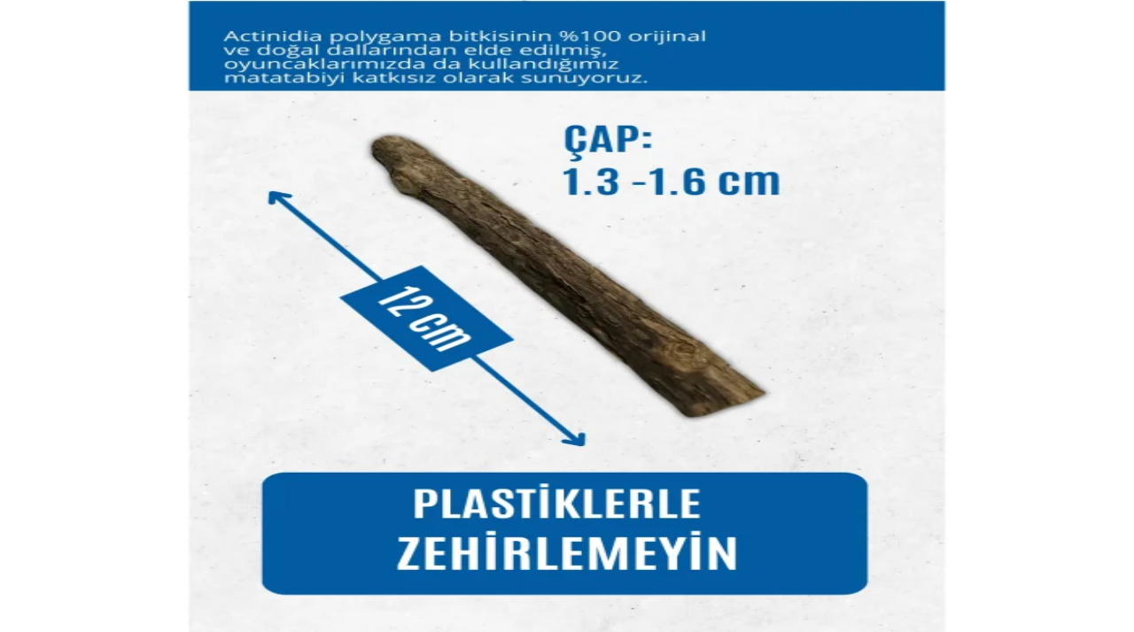

--- FILE ---
content_type: text/html; charset=utf-8
request_url: https://www.hipicon.com/us
body_size: 43658
content:
<!DOCTYPE html><html lang="en" class="__variable_13545a "><head><meta charSet="utf-8"/><meta name="viewport" content="width=device-width, initial-scale=1, maximum-scale=1, viewport-fit=cover, interactive-widget=resizes-content"/><link rel="preload" as="image" href="/assets/images/app-indirim-en.webp"/><link rel="preload" as="image" href="https://cdn3.hipicon.com/images/bd/products/2025/10/27/esna-bersu-atelier--siyah-gri-ebru-el-ya--176159880300669.jpg&amp;w=700&amp;h=700" fetchPriority="high"/><link rel="preload" as="image" href="https://cdn3.hipicon.com/images/bd/admin/2023/12/06/hipicon--images-products-2023--170186706108946.jpg&amp;w=700&amp;h=700" fetchPriority="high"/><link rel="preload" as="image" href="https://cdn3.hipicon.com/images/bd/products/2025/10/28/rakle--daily-siyah-metal-ka--176164049728517.jpg&amp;w=700&amp;h=700" fetchPriority="high"/><link rel="preload" as="image" href="https://cdn3.hipicon.com/images/bd/products/2025/12/10/mama-in-love--hearts-bluz--176537338887573.jpg&amp;w=700&amp;h=700" fetchPriority="high"/><link rel="preload" as="image" href="https://cdn3.hipicon.com/images/bd/products/2025/03/27/pawdaz--stick-kediler-iin-di--174306911045110.jpg&amp;w=700&amp;h=700" fetchPriority="high"/><link rel="preload" as="image" href="https://cdn3.hipicon.com/images/bd/products/2022/05/30/bellis-activewear--mallory-sweatshirt--165389583516879.jpg&amp;w=700&amp;h=700" fetchPriority="high"/><link rel="preload" as="image" href="https://cdn3.hipicon.com/images/bd/products/2025/12/15/sunset-magic-studio--mirabelle-asimetrik---176578279935722.jpg&amp;w=700&amp;h=700" fetchPriority="high"/><link rel="preload" as="image" href="https://cdn3.hipicon.com/images/bd/products/2022/12/20/kyphi-natural--4l-reine-ve-tohum-tt--167156058545554.jpg&amp;w=700&amp;h=700" fetchPriority="high"/><link rel="preload" as="image" href="https://cdn3.hipicon.com/images/bd/products/2022/01/07/lattuga-ceramics--ill-be-ok-kupa--164156698471972.jpg&amp;w=700&amp;h=700" fetchPriority="high"/><link rel="preload" as="image" href="https://cdn3.hipicon.com/images/bd/products/2026/01/20/sukupot--2-girl-98-anxiety-el--176889520942592.jpg&amp;w=700&amp;h=700" fetchPriority="high"/><link rel="preload" as="image" href="https://cdn3.hipicon.com/images/bd/products/2026/01/08/yuugen-design--poodle-dog-mug-pink--176789873017880.jpg&amp;w=700&amp;h=700" fetchPriority="high"/><link rel="preload" as="image" href="https://cdn3.hipicon.com/images/bd/products/2024/01/12/denizli-concept--selendi-runner--170507256067479.jpg&amp;w=700&amp;h=700" fetchPriority="high"/><link rel="preload" as="image" href="https://cdn3.hipicon.com/images/bd/products/2025/09/11/akl-jewelry--kalp-925-ayar-gm-pie--175759475574891.jpg&amp;w=700&amp;h=700" fetchPriority="high"/><link rel="preload" as="image" href="https://cdn3.hipicon.com/images/bd/products/2025/10/08/midas-design--mrs-and-mr-caffeine---175993231849941.jpg&amp;w=700&amp;h=700" fetchPriority="high"/><link rel="preload" as="image" href="https://cdn3.hipicon.com/images/bd/products/2025/06/07/kadawanti--smiley-face-kllk-kl---174929456882626.jpg&amp;w=700&amp;h=700" fetchPriority="high"/><link rel="preload" as="image" href="https://cdn3.hipicon.com/images/bd/products/2025/11/15/0f05df--autosave--176321451705985.jpg&amp;w=700&amp;h=700" fetchPriority="high"/><link rel="preload" as="image" href="https://cdn3.hipicon.com/images/bd/products/2025/10/06/nene-ceramics--ego-jr-blush-stone--17597416421564.jpg&amp;w=700&amp;h=700" fetchPriority="high"/><link rel="stylesheet" href="/_next/static/css/b38cdd31301459a0.css" data-precedence="next"/><link rel="stylesheet" href="/_next/static/css/0b24b61f0cc0e31d.css" data-precedence="next"/><link rel="stylesheet" href="/_next/static/css/b60722207be9f332.css" data-precedence="next"/><link rel="preload" as="script" fetchPriority="low" href="/_next/static/chunks/webpack-6ce8ebb33d1a8622.js"/><script src="/_next/static/chunks/cd088030-0706174b32b7185f.js" async=""></script><script src="/_next/static/chunks/9813-0dfc47cacf4d953f.js" async=""></script><script src="/_next/static/chunks/main-app-6049ab8315613c23.js" async=""></script><script src="/_next/static/chunks/a2f768ab-2f6f54eec5148567.js" async=""></script><script src="/_next/static/chunks/2627-d02fd900ffbaa946.js" async=""></script><script src="/_next/static/chunks/1647-87cd5ced2fea873d.js" async=""></script><script src="/_next/static/chunks/9141-801478b2ff601f7f.js" async=""></script><script src="/_next/static/chunks/13-bd4f05f3df6a3a81.js" async=""></script><script src="/_next/static/chunks/6228-a6a7987570914b44.js" async=""></script><script src="/_next/static/chunks/6494-1fb4b89e160769d7.js" async=""></script><script src="/_next/static/chunks/3112-d28576ff7ce7be7e.js" async=""></script><script src="/_next/static/chunks/3855-1de130e5ac7183b4.js" async=""></script><script src="/_next/static/chunks/3159-8682ca1d178ff789.js" async=""></script><script src="/_next/static/chunks/6463-69663c87e08a243c.js" async=""></script><script src="/_next/static/chunks/3163-ada358c292dfd7a3.js" async=""></script><script src="/_next/static/chunks/4456-7058cf81ad642eeb.js" async=""></script><script src="/_next/static/chunks/924-2b1d8e5cd11b66b4.js" async=""></script><script src="/_next/static/chunks/8517-7b0e9fc444abdd76.js" async=""></script><script src="/_next/static/chunks/2302-8e72ee8468e0cbf5.js" async=""></script><script src="/_next/static/chunks/6202-89cf707321f57793.js" async=""></script><script src="/_next/static/chunks/968-df4d32ea21b57f3d.js" async=""></script><script src="/_next/static/chunks/689-93de703cca3e36e4.js" async=""></script><script src="/_next/static/chunks/4123-83c3332435d415cb.js" async=""></script><script src="/_next/static/chunks/7163-18c692621cd304c2.js" async=""></script><script src="/_next/static/chunks/5382-71be89c519c8ebc8.js" async=""></script><script src="/_next/static/chunks/8557-106ddfee5be8b367.js" async=""></script><script src="/_next/static/chunks/5071-4bbdc462a34ebc3f.js" async=""></script><script src="/_next/static/chunks/4740-309cbce131fec8f6.js" async=""></script><script src="/_next/static/chunks/57-d9200db4d9cca7a6.js" async=""></script><script src="/_next/static/chunks/8318-61be5e1fa9e55ddd.js" async=""></script><script src="/_next/static/chunks/8681-2cd6ffe457a15b0f.js" async=""></script><script src="/_next/static/chunks/5448-83d2fe6b1a42dc74.js" async=""></script><script src="/_next/static/chunks/app/%5Blocale%5D/(static)/layout-7597239cae78e3af.js" async=""></script><script src="/_next/static/chunks/app/%5Blocale%5D/(shopping)/layout-28bcb5313bcebcee.js" async=""></script><script src="/_next/static/chunks/269-63de947f235c6dd7.js" async=""></script><script src="/_next/static/chunks/app/%5Blocale%5D/(shopping)/page-ea0eb794fdb3ba41.js" async=""></script><script src="/_next/static/chunks/7307-77e2f37e44d6a694.js" async=""></script><script src="/_next/static/chunks/8493-03f6df4e646d4098.js" async=""></script><script src="/_next/static/chunks/2499-ace3eac2c4e0379d.js" async=""></script><script src="/_next/static/chunks/app/%5Blocale%5D/layout-3ca15d6d83b2ea59.js" async=""></script><script src="/_next/static/chunks/8372-634dfd051d0804a5.js" async=""></script><script src="/_next/static/chunks/app/%5Blocale%5D/error-46e8b3e69d59fbf5.js" async=""></script><script src="/_next/static/chunks/app/%5Blocale%5D/not-found-10fe5307128c53a6.js" async=""></script><link rel="preload" as="image" href="/assets/images/banks/visa.webp"/><link rel="preload" as="image" href="/assets/images/banks/mastercard.webp"/><link rel="preload" as="image" href="/assets/images/banks/amex.webp"/><link rel="preload" href="https://get-echo.ai/embed.js" as="script"/><link rel="preload" href="https://www.googletagmanager.com/gtm.js?id=GTM-MDV9HWJ" as="script"/><meta name="next-size-adjust" content=""/><title>Hipicon | Better by Design</title><meta name="description" content="Shop and discover the unique designers&#x27; products at hipicon.com"/><meta name="robots" content="index, follow"/><link rel="canonical" href="https://www.hipicon.com/us"/><link rel="alternate" hrefLang="en-US" href="https://www.hipicon.com/us"/><link rel="alternate" hrefLang="tr-TR" href="https://www.hipicon.com"/><link rel="alternate" hrefLang="en-UK" href="https://www.hipicon.com/uk"/><meta property="og:title" content="Hipicon | Better by Design"/><meta property="og:description" content="Shop and discover the unique designers&#x27; products at hipicon.com"/><meta property="og:url" content="https://www.hipicon.com/us"/><meta property="og:image" content="https://cdn3.hipicon.com/images/bd/admin/2024/09/12/hipicon--logo--17261330197369.png&amp;w=500&amp;h=500"/><meta property="og:image:alt" content="Hipicon | Better by Design images/bd/admin/2024/09/12/hipicon--logo--17261330197369.png"/><meta property="og:image:width" content="500"/><meta property="og:image:height" content="500"/><meta property="og:type" content="website"/><meta name="twitter:card" content="summary_large_image"/><meta name="twitter:title" content="Hipicon | Better by Design"/><meta name="twitter:description" content="Shop and discover the unique designers&#x27; products at hipicon.com"/><meta name="twitter:image" content="https://cdn3.hipicon.com/images/bd/admin/2024/09/12/hipicon--logo--17261330197369.png&amp;w=500&amp;h=500"/><meta name="twitter:image:alt" content="Hipicon | Better by Design images/bd/admin/2024/09/12/hipicon--logo--17261330197369.png"/><meta name="twitter:image:width" content="500"/><meta name="twitter:image:height" content="500"/><script src="/_next/static/chunks/polyfills-42372ed130431b0a.js" noModule=""></script></head><body class="bg-background-screen font-figtree text-body-2 text-content-primary min-h-dvh antialiased"><div hidden=""><!--$--><!--/$--></div><div class="relative flex min-h-dvh flex-col"><div data-native-hide="true" style="background-color:#D9FD8B" class="z-40 flex shrink-0 items-center justify-center p-4 select-none"><a style="color:#000000" class="text-subtitle-2 laptop:text-subtitle-1 text-center hover:underline" href="/us/tr-en/search?matchCategories=296&amp;matchCategories=772&amp;matchCategories=755">Carefully selected details! Get an extra 10% Off at checkout in Lighting, Home Decoration and Kitchen &amp; Tableware Categories,
When You Buy 2 Or More!</a></div><header data-native-hide="true" class="sticky top-0 bg-background-screen z-40 flex shrink-0 flex-col border-b"><div class="mx-auto w-full max-w-(--breakpoint-desktop) px-4 flex flex-col overflow-hidden"><div class="flex h-16 w-full items-center gap-4 laptop:h-24"><button class="ring-offset-background focus-visible:ring-ring flex items-center justify-center whitespace-nowrap rounded-full transition-colors focus-visible:outline-hidden focus-visible:ring-2 focus-visible:ring-offset-2 disabled:pointer-events-none text-content-primary hover:bg-content-primary/5 disabled:opacity-50 size-10 shrink-0 laptop:hidden"><svg xmlns="http://www.w3.org/2000/svg" width="24" height="24" viewBox="0 0 24 24" fill="none" stroke="currentColor" stroke-width="2" stroke-linecap="round" stroke-linejoin="round" class="lucide lucide-menu size-6" aria-hidden="true"><path d="M4 5h16"></path><path d="M4 12h16"></path><path d="M4 19h16"></path></svg></button><a class="mt-1 laptop:mt-0" aria-label="Hipicon" href="/us"><svg xmlns="http://www.w3.org/2000/svg" viewBox="0 0 150 46" width="150" height="46" fill="none" class="h-auto w-20 laptop:w-36"><title>hipicon</title><path fill="currentColor" d="M34.555.856c-2.091 0-3.732 1.679-3.732 3.823a3.735 3.735 0 0 0 5.182 3.53 3.733 3.733 0 0 0 2.283-3.53c0-2.18-1.604-3.823-3.733-3.823ZM37.438 12.025h-5.761v21.94h5.76v-21.94ZM54.924 11.445c-2.615 0-4.921.966-6.602 2.738V12.02h-5.45v33.124h5.752V32.068a8.981 8.981 0 0 0 6.292 2.467 10.65 10.65 0 0 0 7.661-3.27 11.765 11.765 0 0 0 3.288-8.296c.008-6.469-4.801-11.524-10.94-11.524Zm-.75 17.683c-3.805 0-5.852-3.15-5.852-6.114s2.05-6.16 5.852-6.16c2.896 0 5.894 2.287 5.894 6.115 0 3.395-2.645 6.159-5.894 6.159ZM75.253 12.025h-5.76v21.94h5.76v-21.94ZM72.372.856c-2.093 0-3.733 1.692-3.733 3.825a3.733 3.733 0 1 0 7.465 0C76.106 2.5 74.499.856 72.372.856ZM96.176 26.408l-.317-.212-.212.313c-1.146 1.742-2.96 2.702-5.116 2.702-3.382 0-5.852-2.628-5.852-6.25 0-3.51 2.497-6.158 5.808-6.158a5.903 5.903 0 0 1 5.031 2.66l.212.306.313-.194 3.978-2.476.334-.211-.211-.328c-2.214-3.319-5.607-5.154-9.564-5.154a11.737 11.737 0 0 0-8.332 3.332 11.464 11.464 0 0 0-3.367 8.245c0 6.621 5.048 11.612 11.741 11.612 3.977 0 7.478-1.885 9.604-5.17l.212-.326-.328-.212-3.934-2.48ZM114.159 11.405c-6.659 0-11.877 5.101-11.877 11.61 0 6.51 5.218 11.569 11.877 11.569 6.659 0 11.875-5.074 11.875-11.568-.011-6.62-5.11-11.61-11.875-11.61Zm0 17.78c-3.437 0-6.027-2.65-6.027-6.16 0-3.512 2.579-6.212 6.027-6.212s6.07 2.666 6.07 6.203c0 3.537-2.62 6.169-6.07 6.169ZM20.308 14.203H5.934V.856H0V33.96h5.934V19.65h14.374v14.308h5.932V.856h-5.932v13.347ZM147.351 13.863c-1.524-1.495-3.554-2.415-6.084-2.415a8.23 8.23 0 0 0-5.856 2.326v-1.74h-5.767v21.935h5.763V22.234c0-3.415 1.51-5.123 4.53-5.124 2.865 0 4.299 1.662 4.3 4.987v11.872H150V21.496c0-3.35-.883-5.894-2.649-7.633Z"></path></svg></a><div class="flex-auto laptop:px-10 desktop:px-32"><button type="button" class="h-12 w-full items-center gap-4 rounded-full border border-background-neutral bg-background-neutral px-4 text-content-secondary transition-all hover:border-border-tertiary flex-auto laptop:flex hidden"><svg xmlns="http://www.w3.org/2000/svg" width="24" height="24" viewBox="0 0 24 24" fill="none" stroke="currentColor" stroke-width="2" stroke-linecap="round" stroke-linejoin="round" class="lucide lucide-search size-5 shrink-0" aria-hidden="true"><path d="m21 21-4.34-4.34"></path><circle cx="11" cy="11" r="8"></circle></svg><p class="hidden text-left text-body-2 laptop:line-clamp-1">Search for designer, product or category</p><p class="line-clamp-1 text-left text-body-2 laptop:hidden">Ürün ara</p></button></div><div class="flex items-center justify-end gap-2"><div class="flex shrink-0 items-center laptop:w-96 laptop:justify-end"><svg xmlns="http://www.w3.org/2000/svg" width="24" height="24" viewBox="0 0 24 24" fill="none" stroke="currentColor" stroke-width="2" stroke-linecap="round" stroke-linejoin="round" class="lucide lucide-loader-circle size-6 animate-spin" aria-hidden="true"><path d="M21 12a9 9 0 1 1-6.219-8.56"></path></svg> </div></div></div></div><div class="laptop:flex hidden"><div class="relative w-full bg-background-screen"><div class="mx-auto w-full max-w-(--breakpoint-desktop) px-4 flex"><div class="flex flex-auto"><a class="relative flex-auto pb-4 text-center text-label-1 transition-all" href="/us/home">Home</a><a class="relative flex-auto pb-4 text-center text-label-1 transition-all" href="/us/art">Art</a><a class="relative flex-auto pb-4 text-center text-label-1 transition-all" href="/us/jewellery">Jewellery</a><a class="relative flex-auto pb-4 text-center text-label-1 transition-all" href="/us/women">Women</a><a class="relative flex-auto pb-4 text-center text-label-1 transition-all" href="/us/men">Men</a><a class="relative flex-auto pb-4 text-center text-label-1 transition-all" href="/us/lifestyle">Lifestyle</a><a class="relative flex-auto pb-4 text-center text-label-1 transition-all" href="/us/office">Office</a><a class="relative flex-auto pb-4 text-center text-label-1 transition-all" href="/us/technology">Technology</a><a class="relative flex-auto pb-4 text-center text-label-1 transition-all" href="/us/kids">Kids</a><a class="relative flex-auto pb-4 text-center text-label-1 transition-all text-sentiment-negative" href="/us/sale">Sale</a></div><div class="hidden justify-end gap-4 desktop:flex"><div data-orientation="vertical" role="none" class="bg-border-primary shrink-0 w-px h-6"></div><div class="flex -translate-y-2"><a class="ring-offset-background focus-visible:ring-ring flex items-center justify-center whitespace-nowrap rounded-full transition-colors focus-visible:outline-hidden focus-visible:ring-2 focus-visible:ring-offset-2 disabled:pointer-events-none text-content-primary hover:bg-content-primary/5 disabled:opacity-50 h-10 gap-2 px-5 text-label-2" href="/us/gift"><svg xmlns="http://www.w3.org/2000/svg" width="24" height="24" viewBox="0 0 24 24" fill="none" stroke="currentColor" stroke-width="2" stroke-linecap="round" stroke-linejoin="round" class="lucide lucide-gift size-5" aria-hidden="true"><rect x="3" y="8" width="18" height="4" rx="1"></rect><path d="M12 8v13"></path><path d="M19 12v7a2 2 0 0 1-2 2H7a2 2 0 0 1-2-2v-7"></path><path d="M7.5 8a2.5 2.5 0 0 1 0-5A4.8 8 0 0 1 12 8a4.8 8 0 0 1 4.5-5 2.5 2.5 0 0 1 0 5"></path></svg>Gift</a><a class="ring-offset-background focus-visible:ring-ring flex items-center justify-center whitespace-nowrap rounded-full transition-colors focus-visible:outline-hidden focus-visible:ring-2 focus-visible:ring-offset-2 disabled:pointer-events-none text-content-primary hover:bg-content-primary/5 disabled:opacity-50 h-10 gap-2 px-5 text-label-2" href="/us/designers"><svg xmlns="http://www.w3.org/2000/svg" width="24" height="24" viewBox="0 0 24 24" fill="none" stroke="currentColor" stroke-width="2" stroke-linecap="round" stroke-linejoin="round" class="lucide lucide-panel-left size-5" aria-hidden="true"><rect width="18" height="18" x="3" y="3" rx="2"></rect><path d="M9 3v18"></path></svg>Designers</a></div></div></div></div></div><div class="px-4 pb-4 pt-0 laptop:hidden"><button type="button" class="flex h-12 w-full items-center gap-4 rounded-full border border-background-neutral bg-background-neutral px-4 text-content-secondary transition-all hover:border-border-tertiary"><svg xmlns="http://www.w3.org/2000/svg" width="24" height="24" viewBox="0 0 24 24" fill="none" stroke="currentColor" stroke-width="2" stroke-linecap="round" stroke-linejoin="round" class="lucide lucide-search size-5 shrink-0" aria-hidden="true"><path d="m21 21-4.34-4.34"></path><circle cx="11" cy="11" r="8"></circle></svg><p class="line-clamp-1 text-left text-body-2">Search for designer, product or category</p></button></div></header><div class="laptop:py-6 flex flex-1 flex-col py-4"><div class="flex flex-col"><div class="mx-auto w-full max-w-(--breakpoint-desktop) px-4 hidden grid-cols-3 gap-2 laptop:grid"><div class="relative col-span-2" role="region" aria-roledescription="carousel"><div class="overflow-hidden"><div class="flex laptop:-ml-2"><div role="group" aria-roledescription="slide" class="min-w-0 shrink-0 grow-0 basis-full laptop:pl-2"><a class="relative block aspect-20/13 w-full overflow-hidden rounded-1" href="/us/home/lighting"><img alt="carousel" loading="lazy" width="1000" height="650" decoding="async" data-nimg="1" class="absolute inset-0 bg-background-neutral object-cover object-top-left" style="color:transparent" srcSet="/_next/image?url=https%3A%2F%2Fcdn3.hipicon.com%2Fimages%2Fbd%2Fadmin%2F2026%2F01%2F23%2Fhipicon--promo--176917252177551.jpg&amp;w=1080&amp;q=75 1x, /_next/image?url=https%3A%2F%2Fcdn3.hipicon.com%2Fimages%2Fbd%2Fadmin%2F2026%2F01%2F23%2Fhipicon--promo--176917252177551.jpg&amp;w=2048&amp;q=75 2x" src="/_next/image?url=https%3A%2F%2Fcdn3.hipicon.com%2Fimages%2Fbd%2Fadmin%2F2026%2F01%2F23%2Fhipicon--promo--176917252177551.jpg&amp;w=2048&amp;q=75"/></a></div><div role="group" aria-roledescription="slide" class="min-w-0 shrink-0 grow-0 basis-full laptop:pl-2"><a class="relative block aspect-20/13 w-full overflow-hidden rounded-1" href="/us/home/furniture"><img alt="carousel" loading="lazy" width="1000" height="650" decoding="async" data-nimg="1" class="absolute inset-0 bg-background-neutral object-cover object-top-left" style="color:transparent" srcSet="/_next/image?url=https%3A%2F%2Fcdn3.hipicon.com%2Fimages%2Fbd%2Fadmin%2F2026%2F01%2F19%2Fhipicon--promo--176881347747596.jpg&amp;w=1080&amp;q=75 1x, /_next/image?url=https%3A%2F%2Fcdn3.hipicon.com%2Fimages%2Fbd%2Fadmin%2F2026%2F01%2F19%2Fhipicon--promo--176881347747596.jpg&amp;w=2048&amp;q=75 2x" src="/_next/image?url=https%3A%2F%2Fcdn3.hipicon.com%2Fimages%2Fbd%2Fadmin%2F2026%2F01%2F19%2Fhipicon--promo--176881347747596.jpg&amp;w=2048&amp;q=75"/></a></div><div role="group" aria-roledescription="slide" class="min-w-0 shrink-0 grow-0 basis-full laptop:pl-2"><a class="relative block aspect-20/13 w-full overflow-hidden rounded-1" href="/us/home/home-decoration"><img alt="carousel" loading="lazy" width="1000" height="650" decoding="async" data-nimg="1" class="absolute inset-0 bg-background-neutral object-cover object-top-left" style="color:transparent" srcSet="/_next/image?url=https%3A%2F%2Fcdn3.hipicon.com%2Fimages%2Fbd%2Fadmin%2F2026%2F01%2F23%2Fhipicon--promo--176917246573020.jpg&amp;w=1080&amp;q=75 1x, /_next/image?url=https%3A%2F%2Fcdn3.hipicon.com%2Fimages%2Fbd%2Fadmin%2F2026%2F01%2F23%2Fhipicon--promo--176917246573020.jpg&amp;w=2048&amp;q=75 2x" src="/_next/image?url=https%3A%2F%2Fcdn3.hipicon.com%2Fimages%2Fbd%2Fadmin%2F2026%2F01%2F23%2Fhipicon--promo--176917246573020.jpg&amp;w=2048&amp;q=75"/></a></div><div role="group" aria-roledescription="slide" class="min-w-0 shrink-0 grow-0 basis-full laptop:pl-2"><a class="relative block aspect-20/13 w-full overflow-hidden rounded-1" href="/us/women"><img alt="carousel" loading="lazy" width="1000" height="650" decoding="async" data-nimg="1" class="absolute inset-0 bg-background-neutral object-cover object-top-left" style="color:transparent" srcSet="/_next/image?url=https%3A%2F%2Fcdn3.hipicon.com%2Fimages%2Fbd%2Fadmin%2F2026%2F01%2F23%2Fhipicon--promo--176917263947428.jpg&amp;w=1080&amp;q=75 1x, /_next/image?url=https%3A%2F%2Fcdn3.hipicon.com%2Fimages%2Fbd%2Fadmin%2F2026%2F01%2F23%2Fhipicon--promo--176917263947428.jpg&amp;w=2048&amp;q=75 2x" src="/_next/image?url=https%3A%2F%2Fcdn3.hipicon.com%2Fimages%2Fbd%2Fadmin%2F2026%2F01%2F23%2Fhipicon--promo--176917263947428.jpg&amp;w=2048&amp;q=75"/></a></div><div role="group" aria-roledescription="slide" class="min-w-0 shrink-0 grow-0 basis-full laptop:pl-2"><a class="relative block aspect-20/13 w-full overflow-hidden rounded-1" href="/us/home/kitchen-tableware"><img alt="carousel" loading="lazy" width="1000" height="650" decoding="async" data-nimg="1" class="absolute inset-0 bg-background-neutral object-cover object-top-left" style="color:transparent" srcSet="/_next/image?url=https%3A%2F%2Fcdn3.hipicon.com%2Fimages%2Fbd%2Fadmin%2F2026%2F01%2F23%2Fhipicon--promo--176917248360740.jpg&amp;w=1080&amp;q=75 1x, /_next/image?url=https%3A%2F%2Fcdn3.hipicon.com%2Fimages%2Fbd%2Fadmin%2F2026%2F01%2F23%2Fhipicon--promo--176917248360740.jpg&amp;w=2048&amp;q=75 2x" src="/_next/image?url=https%3A%2F%2Fcdn3.hipicon.com%2Fimages%2Fbd%2Fadmin%2F2026%2F01%2F23%2Fhipicon--promo--176917248360740.jpg&amp;w=2048&amp;q=75"/></a></div><div role="group" aria-roledescription="slide" class="min-w-0 shrink-0 grow-0 basis-full laptop:pl-2"><a class="relative block aspect-20/13 w-full overflow-hidden rounded-1" href="/us/search?matchCategories=227&amp;matchCategories=413&amp;matchCategories=1023&amp;matchCategories=1024&amp;matchCategories=299&amp;matchCategories=339&amp;matchCategories=341&amp;matchCategories=314"><img alt="carousel" loading="lazy" width="1000" height="650" decoding="async" data-nimg="1" class="absolute inset-0 bg-background-neutral object-cover object-top-left" style="color:transparent" srcSet="/_next/image?url=https%3A%2F%2Fcdn3.hipicon.com%2Fimages%2Fbd%2Fadmin%2F2026%2F01%2F23%2Fhipicon--promo--17691725876127.jpg&amp;w=1080&amp;q=75 1x, /_next/image?url=https%3A%2F%2Fcdn3.hipicon.com%2Fimages%2Fbd%2Fadmin%2F2026%2F01%2F23%2Fhipicon--promo--17691725876127.jpg&amp;w=2048&amp;q=75 2x" src="/_next/image?url=https%3A%2F%2Fcdn3.hipicon.com%2Fimages%2Fbd%2Fadmin%2F2026%2F01%2F23%2Fhipicon--promo--17691725876127.jpg&amp;w=2048&amp;q=75"/></a></div><div role="group" aria-roledescription="slide" class="min-w-0 shrink-0 grow-0 basis-full laptop:pl-2"><a class="relative block aspect-20/13 w-full overflow-hidden rounded-1" href="/us/art"><img alt="carousel" loading="lazy" width="1000" height="650" decoding="async" data-nimg="1" class="absolute inset-0 bg-background-neutral object-cover object-top-left" style="color:transparent" srcSet="/_next/image?url=https%3A%2F%2Fcdn3.hipicon.com%2Fimages%2Fbd%2Fadmin%2F2026%2F01%2F23%2Fhipicon--promo--176917255769214.jpg&amp;w=1080&amp;q=75 1x, /_next/image?url=https%3A%2F%2Fcdn3.hipicon.com%2Fimages%2Fbd%2Fadmin%2F2026%2F01%2F23%2Fhipicon--promo--176917255769214.jpg&amp;w=2048&amp;q=75 2x" src="/_next/image?url=https%3A%2F%2Fcdn3.hipicon.com%2Fimages%2Fbd%2Fadmin%2F2026%2F01%2F23%2Fhipicon--promo--176917255769214.jpg&amp;w=2048&amp;q=75"/></a></div><div role="group" aria-roledescription="slide" class="min-w-0 shrink-0 grow-0 basis-full laptop:pl-2"><a class="relative block aspect-20/13 w-full overflow-hidden rounded-1" href="/us/men"><img alt="carousel" loading="lazy" width="1000" height="650" decoding="async" data-nimg="1" class="absolute inset-0 bg-background-neutral object-cover object-top-left" style="color:transparent" srcSet="/_next/image?url=https%3A%2F%2Fcdn3.hipicon.com%2Fimages%2Fbd%2Fadmin%2F2026%2F01%2F23%2Fhipicon--promo--176917267992081.jpg&amp;w=1080&amp;q=75 1x, /_next/image?url=https%3A%2F%2Fcdn3.hipicon.com%2Fimages%2Fbd%2Fadmin%2F2026%2F01%2F23%2Fhipicon--promo--176917267992081.jpg&amp;w=2048&amp;q=75 2x" src="/_next/image?url=https%3A%2F%2Fcdn3.hipicon.com%2Fimages%2Fbd%2Fadmin%2F2026%2F01%2F23%2Fhipicon--promo--176917267992081.jpg&amp;w=2048&amp;q=75"/></a></div><div role="group" aria-roledescription="slide" class="min-w-0 shrink-0 grow-0 basis-full laptop:pl-2"><a class="relative block aspect-20/13 w-full overflow-hidden rounded-1" href="/us/search?matchCategories=744&amp;matchCategories=745"><img alt="carousel" loading="lazy" width="1000" height="650" decoding="async" data-nimg="1" class="absolute inset-0 bg-background-neutral object-cover object-top-left" style="color:transparent" srcSet="/_next/image?url=https%3A%2F%2Fcdn3.hipicon.com%2Fimages%2Fbd%2Fadmin%2F2026%2F01%2F23%2Fhipicon--promo--176917274779642.jpg&amp;w=1080&amp;q=75 1x, /_next/image?url=https%3A%2F%2Fcdn3.hipicon.com%2Fimages%2Fbd%2Fadmin%2F2026%2F01%2F23%2Fhipicon--promo--176917274779642.jpg&amp;w=2048&amp;q=75 2x" src="/_next/image?url=https%3A%2F%2Fcdn3.hipicon.com%2Fimages%2Fbd%2Fadmin%2F2026%2F01%2F23%2Fhipicon--promo--176917274779642.jpg&amp;w=2048&amp;q=75"/></a></div><div role="group" aria-roledescription="slide" class="min-w-0 shrink-0 grow-0 basis-full laptop:pl-2"><a class="relative block aspect-20/13 w-full overflow-hidden rounded-1" href="/us/lifestyle"><img alt="carousel" loading="lazy" width="1000" height="650" decoding="async" data-nimg="1" class="absolute inset-0 bg-background-neutral object-cover object-top-left" style="color:transparent" srcSet="/_next/image?url=https%3A%2F%2Fcdn3.hipicon.com%2Fimages%2Fbd%2Fadmin%2F2026%2F01%2F23%2Fhipicon--promo--176917272677127.jpg&amp;w=1080&amp;q=75 1x, /_next/image?url=https%3A%2F%2Fcdn3.hipicon.com%2Fimages%2Fbd%2Fadmin%2F2026%2F01%2F23%2Fhipicon--promo--176917272677127.jpg&amp;w=2048&amp;q=75 2x" src="/_next/image?url=https%3A%2F%2Fcdn3.hipicon.com%2Fimages%2Fbd%2Fadmin%2F2026%2F01%2F23%2Fhipicon--promo--176917272677127.jpg&amp;w=2048&amp;q=75"/></a></div></div></div><div class="absolute bottom-8 left-8 flex gap-2"><div class="size-2 rounded-full bg-background-screen opacity-50"></div><div class="size-2 rounded-full bg-background-screen opacity-50"></div><div class="size-2 rounded-full bg-background-screen opacity-50"></div><div class="size-2 rounded-full bg-background-screen opacity-50"></div><div class="size-2 rounded-full bg-background-screen opacity-50"></div><div class="size-2 rounded-full bg-background-screen opacity-50"></div><div class="size-2 rounded-full bg-background-screen opacity-50"></div><div class="size-2 rounded-full bg-background-screen opacity-50"></div><div class="size-2 rounded-full bg-background-screen opacity-50"></div><div class="size-2 rounded-full bg-background-screen opacity-50"></div></div></div><div class="flex flex-col gap-2"><a class="relative block flex-auto overflow-hidden rounded-1 bg-background-neutral" href="/us/search?sortByCreateDate=asc"><img alt="carousel" loading="lazy" width="620" height="400" decoding="async" data-nimg="1" class="absolute inset-0 h-full w-full object-cover" style="color:transparent" srcSet="/_next/image?url=https%3A%2F%2Fcdn3.hipicon.com%2Fimages%2Fbd%2Fadmin%2F2026%2F01%2F19%2Fhipicon--carousel-item--176880443739784.jpg&amp;w=640&amp;q=75 1x, /_next/image?url=https%3A%2F%2Fcdn3.hipicon.com%2Fimages%2Fbd%2Fadmin%2F2026%2F01%2F19%2Fhipicon--carousel-item--176880443739784.jpg&amp;w=1920&amp;q=75 2x" src="/_next/image?url=https%3A%2F%2Fcdn3.hipicon.com%2Fimages%2Fbd%2Fadmin%2F2026%2F01%2F19%2Fhipicon--carousel-item--176880443739784.jpg&amp;w=1920&amp;q=75"/><div class="pointer-events-none absolute inset-0 bg-background-black/5"></div></a><a class="relative block flex-auto overflow-hidden rounded-1 bg-background-neutral" href="/us/search?sortByFavorite=desc"><img alt="carousel" loading="lazy" width="620" height="400" decoding="async" data-nimg="1" class="absolute inset-0 h-full w-full object-cover" style="color:transparent" srcSet="/_next/image?url=https%3A%2F%2Fcdn3.hipicon.com%2Fimages%2Fbd%2Fadmin%2F2026%2F01%2F19%2Fhipicon--carousel-item--176880444838461.jpg&amp;w=640&amp;q=75 1x, /_next/image?url=https%3A%2F%2Fcdn3.hipicon.com%2Fimages%2Fbd%2Fadmin%2F2026%2F01%2F19%2Fhipicon--carousel-item--176880444838461.jpg&amp;w=1920&amp;q=75 2x" src="/_next/image?url=https%3A%2F%2Fcdn3.hipicon.com%2Fimages%2Fbd%2Fadmin%2F2026%2F01%2F19%2Fhipicon--carousel-item--176880444838461.jpg&amp;w=1920&amp;q=75"/><div class="pointer-events-none absolute inset-0 bg-background-black/5"></div></a></div></div><div class="-mt-4 flex flex-col gap-4 laptop:hidden"><div class="relative" role="region" aria-roledescription="carousel"><div class="overflow-hidden"><div class="flex"><div role="group" aria-roledescription="slide" class="min-w-0 shrink-0 grow-0 basis-full"><a class="relative block aspect-square w-full" href="/us/home/furniture"><img alt="carousel" loading="lazy" width="800" height="800" decoding="async" data-nimg="1" class="absolute inset-0 w-full object-cover object-top-left" style="color:transparent" srcSet="/_next/image?url=https%3A%2F%2Fcdn3.hipicon.com%2Fimages%2Fbd%2Fadmin%2F2026%2F01%2F19%2Fhipicon--promo--176881345257779.jpg&amp;w=828&amp;q=75 1x, /_next/image?url=https%3A%2F%2Fcdn3.hipicon.com%2Fimages%2Fbd%2Fadmin%2F2026%2F01%2F19%2Fhipicon--promo--176881345257779.jpg&amp;w=1920&amp;q=75 2x" src="/_next/image?url=https%3A%2F%2Fcdn3.hipicon.com%2Fimages%2Fbd%2Fadmin%2F2026%2F01%2F19%2Fhipicon--promo--176881345257779.jpg&amp;w=1920&amp;q=75"/></a></div><div role="group" aria-roledescription="slide" class="min-w-0 shrink-0 grow-0 basis-full"><a class="relative block aspect-square w-full" href="/us/home/lighting"><img alt="carousel" loading="lazy" width="800" height="800" decoding="async" data-nimg="1" class="absolute inset-0 w-full object-cover object-top-left" style="color:transparent" srcSet="/_next/image?url=https%3A%2F%2Fcdn3.hipicon.com%2Fimages%2Fbd%2Fadmin%2F2026%2F01%2F23%2Fhipicon--promo--17691729316113.jpg&amp;w=828&amp;q=75 1x, /_next/image?url=https%3A%2F%2Fcdn3.hipicon.com%2Fimages%2Fbd%2Fadmin%2F2026%2F01%2F23%2Fhipicon--promo--17691729316113.jpg&amp;w=1920&amp;q=75 2x" src="/_next/image?url=https%3A%2F%2Fcdn3.hipicon.com%2Fimages%2Fbd%2Fadmin%2F2026%2F01%2F23%2Fhipicon--promo--17691729316113.jpg&amp;w=1920&amp;q=75"/></a></div><div role="group" aria-roledescription="slide" class="min-w-0 shrink-0 grow-0 basis-full"><a class="relative block aspect-square w-full" href="/us/home/home-decoration"><img alt="carousel" loading="lazy" width="800" height="800" decoding="async" data-nimg="1" class="absolute inset-0 w-full object-cover object-top-left" style="color:transparent" srcSet="/_next/image?url=https%3A%2F%2Fcdn3.hipicon.com%2Fimages%2Fbd%2Fadmin%2F2026%2F01%2F23%2Fhipicon--promo--176917289414165.jpg&amp;w=828&amp;q=75 1x, /_next/image?url=https%3A%2F%2Fcdn3.hipicon.com%2Fimages%2Fbd%2Fadmin%2F2026%2F01%2F23%2Fhipicon--promo--176917289414165.jpg&amp;w=1920&amp;q=75 2x" src="/_next/image?url=https%3A%2F%2Fcdn3.hipicon.com%2Fimages%2Fbd%2Fadmin%2F2026%2F01%2F23%2Fhipicon--promo--176917289414165.jpg&amp;w=1920&amp;q=75"/></a></div><div role="group" aria-roledescription="slide" class="min-w-0 shrink-0 grow-0 basis-full"><a class="relative block aspect-square w-full" href="/us/women"><img alt="carousel" loading="lazy" width="800" height="800" decoding="async" data-nimg="1" class="absolute inset-0 w-full object-cover object-top-left" style="color:transparent" srcSet="/_next/image?url=https%3A%2F%2Fcdn3.hipicon.com%2Fimages%2Fbd%2Fadmin%2F2026%2F01%2F23%2Fhipicon--promo--176917282407423.jpg&amp;w=828&amp;q=75 1x, /_next/image?url=https%3A%2F%2Fcdn3.hipicon.com%2Fimages%2Fbd%2Fadmin%2F2026%2F01%2F23%2Fhipicon--promo--176917282407423.jpg&amp;w=1920&amp;q=75 2x" src="/_next/image?url=https%3A%2F%2Fcdn3.hipicon.com%2Fimages%2Fbd%2Fadmin%2F2026%2F01%2F23%2Fhipicon--promo--176917282407423.jpg&amp;w=1920&amp;q=75"/></a></div><div role="group" aria-roledescription="slide" class="min-w-0 shrink-0 grow-0 basis-full"><a class="relative block aspect-square w-full" href="/us/home/kitchen-tableware"><img alt="carousel" loading="lazy" width="800" height="800" decoding="async" data-nimg="1" class="absolute inset-0 w-full object-cover object-top-left" style="color:transparent" srcSet="/_next/image?url=https%3A%2F%2Fcdn3.hipicon.com%2Fimages%2Fbd%2Fadmin%2F2026%2F01%2F23%2Fhipicon--promo--17691729085911.jpg&amp;w=828&amp;q=75 1x, /_next/image?url=https%3A%2F%2Fcdn3.hipicon.com%2Fimages%2Fbd%2Fadmin%2F2026%2F01%2F23%2Fhipicon--promo--17691729085911.jpg&amp;w=1920&amp;q=75 2x" src="/_next/image?url=https%3A%2F%2Fcdn3.hipicon.com%2Fimages%2Fbd%2Fadmin%2F2026%2F01%2F23%2Fhipicon--promo--17691729085911.jpg&amp;w=1920&amp;q=75"/></a></div><div role="group" aria-roledescription="slide" class="min-w-0 shrink-0 grow-0 basis-full"><a class="relative block aspect-square w-full" href="/us/search?matchCategories=227&amp;matchCategories=413&amp;matchCategories=1023&amp;matchCategories=1024&amp;matchCategories=299&amp;matchCategories=339&amp;matchCategories=341&amp;matchCategories=314"><img alt="carousel" loading="lazy" width="800" height="800" decoding="async" data-nimg="1" class="absolute inset-0 w-full object-cover object-top-left" style="color:transparent" srcSet="/_next/image?url=https%3A%2F%2Fcdn3.hipicon.com%2Fimages%2Fbd%2Fadmin%2F2026%2F01%2F23%2Fhipicon--promo--17691728715731.jpg&amp;w=828&amp;q=75 1x, /_next/image?url=https%3A%2F%2Fcdn3.hipicon.com%2Fimages%2Fbd%2Fadmin%2F2026%2F01%2F23%2Fhipicon--promo--17691728715731.jpg&amp;w=1920&amp;q=75 2x" src="/_next/image?url=https%3A%2F%2Fcdn3.hipicon.com%2Fimages%2Fbd%2Fadmin%2F2026%2F01%2F23%2Fhipicon--promo--17691728715731.jpg&amp;w=1920&amp;q=75"/></a></div><div role="group" aria-roledescription="slide" class="min-w-0 shrink-0 grow-0 basis-full"><a class="relative block aspect-square w-full" href="/us/art"><img alt="carousel" loading="lazy" width="800" height="800" decoding="async" data-nimg="1" class="absolute inset-0 w-full object-cover object-top-left" style="color:transparent" srcSet="/_next/image?url=https%3A%2F%2Fcdn3.hipicon.com%2Fimages%2Fbd%2Fadmin%2F2026%2F01%2F23%2Fhipicon--promo--176917296473650.jpg&amp;w=828&amp;q=75 1x, /_next/image?url=https%3A%2F%2Fcdn3.hipicon.com%2Fimages%2Fbd%2Fadmin%2F2026%2F01%2F23%2Fhipicon--promo--176917296473650.jpg&amp;w=1920&amp;q=75 2x" src="/_next/image?url=https%3A%2F%2Fcdn3.hipicon.com%2Fimages%2Fbd%2Fadmin%2F2026%2F01%2F23%2Fhipicon--promo--176917296473650.jpg&amp;w=1920&amp;q=75"/></a></div><div role="group" aria-roledescription="slide" class="min-w-0 shrink-0 grow-0 basis-full"><a class="relative block aspect-square w-full" href="/us/men"><img alt="carousel" loading="lazy" width="800" height="800" decoding="async" data-nimg="1" class="absolute inset-0 w-full object-cover object-top-left" style="color:transparent" srcSet="/_next/image?url=https%3A%2F%2Fcdn3.hipicon.com%2Fimages%2Fbd%2Fadmin%2F2026%2F01%2F23%2Fhipicon--promo--17691727834769.jpg&amp;w=828&amp;q=75 1x, /_next/image?url=https%3A%2F%2Fcdn3.hipicon.com%2Fimages%2Fbd%2Fadmin%2F2026%2F01%2F23%2Fhipicon--promo--17691727834769.jpg&amp;w=1920&amp;q=75 2x" src="/_next/image?url=https%3A%2F%2Fcdn3.hipicon.com%2Fimages%2Fbd%2Fadmin%2F2026%2F01%2F23%2Fhipicon--promo--17691727834769.jpg&amp;w=1920&amp;q=75"/></a></div><div role="group" aria-roledescription="slide" class="min-w-0 shrink-0 grow-0 basis-full"><a class="relative block aspect-square w-full" href="/us/search?matchCategories=744&amp;matchCategories=745"><img alt="carousel" loading="lazy" width="800" height="800" decoding="async" data-nimg="1" class="absolute inset-0 w-full object-cover object-top-left" style="color:transparent" srcSet="/_next/image?url=https%3A%2F%2Fcdn3.hipicon.com%2Fimages%2Fbd%2Fadmin%2F2026%2F01%2F23%2Fhipicon--promo--176917302553566.jpg&amp;w=828&amp;q=75 1x, /_next/image?url=https%3A%2F%2Fcdn3.hipicon.com%2Fimages%2Fbd%2Fadmin%2F2026%2F01%2F23%2Fhipicon--promo--176917302553566.jpg&amp;w=1920&amp;q=75 2x" src="/_next/image?url=https%3A%2F%2Fcdn3.hipicon.com%2Fimages%2Fbd%2Fadmin%2F2026%2F01%2F23%2Fhipicon--promo--176917302553566.jpg&amp;w=1920&amp;q=75"/></a></div><div role="group" aria-roledescription="slide" class="min-w-0 shrink-0 grow-0 basis-full"><a class="relative block aspect-square w-full" href="/us/lifestyle"><img alt="carousel" loading="lazy" width="800" height="800" decoding="async" data-nimg="1" class="absolute inset-0 w-full object-cover object-top-left" style="color:transparent" srcSet="/_next/image?url=https%3A%2F%2Fcdn3.hipicon.com%2Fimages%2Fbd%2Fadmin%2F2026%2F01%2F23%2Fhipicon--promo--176917300666520.jpg&amp;w=828&amp;q=75 1x, /_next/image?url=https%3A%2F%2Fcdn3.hipicon.com%2Fimages%2Fbd%2Fadmin%2F2026%2F01%2F23%2Fhipicon--promo--176917300666520.jpg&amp;w=1920&amp;q=75 2x" src="/_next/image?url=https%3A%2F%2Fcdn3.hipicon.com%2Fimages%2Fbd%2Fadmin%2F2026%2F01%2F23%2Fhipicon--promo--176917300666520.jpg&amp;w=1920&amp;q=75"/></a></div></div></div><div class="absolute bottom-4 left-0 right-0 flex justify-center gap-2"><div class="h-1 w-4 rounded-full bg-background-screen opacity-50"></div><div class="h-1 w-4 rounded-full bg-background-screen opacity-50"></div><div class="h-1 w-4 rounded-full bg-background-screen opacity-50"></div><div class="h-1 w-4 rounded-full bg-background-screen opacity-50"></div><div class="h-1 w-4 rounded-full bg-background-screen opacity-50"></div><div class="h-1 w-4 rounded-full bg-background-screen opacity-50"></div><div class="h-1 w-4 rounded-full bg-background-screen opacity-50"></div><div class="h-1 w-4 rounded-full bg-background-screen opacity-50"></div><div class="h-1 w-4 rounded-full bg-background-screen opacity-50"></div><div class="h-1 w-4 rounded-full bg-background-screen opacity-50"></div></div></div></div><div class="mx-auto w-full max-w-(--breakpoint-desktop) px-4 laptop:hidden mt-4 flex"><a target="_blank" href="https://onelink.to/ehmcrg"><img src="/assets/images/app-indirim-en.webp" alt="app-download" class="h-auto w-full object-cover"/></a></div><div class="mx-auto w-full max-w-(--breakpoint-desktop) px-4 laptop:hidden mt-4 flex"><div class="relative flex w-full flex-col items-start overflow-hidden rounded-1 bg-background-alternative p-4"><p class="text-heading-5">DISCOVER NEW DESIGNS</p><a class="ring-offset-background focus-visible:ring-ring flex items-center justify-center whitespace-nowrap rounded-full transition-colors focus-visible:outline-hidden focus-visible:ring-2 focus-visible:ring-offset-2 disabled:pointer-events-none bg-background-black text-content-negative hover:bg-neutral-800 disabled:bg-background-disable h-10 gap-2 px-5 text-label-2 mt-4" href="/us/latest-products">Checkout The Products</a><div class="mt-4 flex flex-auto gap-4" style="transform:translateX(-50px)"><img alt="aimage" draggable="false" loading="lazy" width="200" height="200" decoding="async" data-nimg="1" class="size-16 shrink-0 rounded-2 object-cover" style="color:transparent" srcSet="/_next/image?url=%2Fassets%2Fimages%2Fscrolling-banners%2Fbanner-1.jpg&amp;w=256&amp;q=75 1x, /_next/image?url=%2Fassets%2Fimages%2Fscrolling-banners%2Fbanner-1.jpg&amp;w=640&amp;q=75 2x" src="/_next/image?url=%2Fassets%2Fimages%2Fscrolling-banners%2Fbanner-1.jpg&amp;w=640&amp;q=75"/><img alt="aimage" draggable="false" loading="lazy" width="200" height="200" decoding="async" data-nimg="1" class="size-16 shrink-0 rounded-2 object-cover" style="color:transparent" srcSet="/_next/image?url=%2Fassets%2Fimages%2Fscrolling-banners%2Fbanner-2.jpg&amp;w=256&amp;q=75 1x, /_next/image?url=%2Fassets%2Fimages%2Fscrolling-banners%2Fbanner-2.jpg&amp;w=640&amp;q=75 2x" src="/_next/image?url=%2Fassets%2Fimages%2Fscrolling-banners%2Fbanner-2.jpg&amp;w=640&amp;q=75"/><img alt="aimage" draggable="false" loading="lazy" width="200" height="200" decoding="async" data-nimg="1" class="size-16 shrink-0 rounded-2 object-cover" style="color:transparent" srcSet="/_next/image?url=%2Fassets%2Fimages%2Fscrolling-banners%2Fbanner-3.jpg&amp;w=256&amp;q=75 1x, /_next/image?url=%2Fassets%2Fimages%2Fscrolling-banners%2Fbanner-3.jpg&amp;w=640&amp;q=75 2x" src="/_next/image?url=%2Fassets%2Fimages%2Fscrolling-banners%2Fbanner-3.jpg&amp;w=640&amp;q=75"/><img alt="aimage" draggable="false" loading="lazy" width="200" height="200" decoding="async" data-nimg="1" class="size-16 shrink-0 rounded-2 object-cover" style="color:transparent" srcSet="/_next/image?url=%2Fassets%2Fimages%2Fscrolling-banners%2Fbanner-4.jpg&amp;w=256&amp;q=75 1x, /_next/image?url=%2Fassets%2Fimages%2Fscrolling-banners%2Fbanner-4.jpg&amp;w=640&amp;q=75 2x" src="/_next/image?url=%2Fassets%2Fimages%2Fscrolling-banners%2Fbanner-4.jpg&amp;w=640&amp;q=75"/><img alt="aimage" draggable="false" loading="lazy" width="200" height="200" decoding="async" data-nimg="1" class="size-16 shrink-0 rounded-2 object-cover" style="color:transparent" srcSet="/_next/image?url=%2Fassets%2Fimages%2Fscrolling-banners%2Fbanner-5.jpg&amp;w=256&amp;q=75 1x, /_next/image?url=%2Fassets%2Fimages%2Fscrolling-banners%2Fbanner-5.jpg&amp;w=640&amp;q=75 2x" src="/_next/image?url=%2Fassets%2Fimages%2Fscrolling-banners%2Fbanner-5.jpg&amp;w=640&amp;q=75"/><img alt="aimage" draggable="false" loading="lazy" width="200" height="200" decoding="async" data-nimg="1" class="size-16 shrink-0 rounded-2 object-cover" style="color:transparent" srcSet="/_next/image?url=%2Fassets%2Fimages%2Fscrolling-banners%2Fbanner-6.jpg&amp;w=256&amp;q=75 1x, /_next/image?url=%2Fassets%2Fimages%2Fscrolling-banners%2Fbanner-6.jpg&amp;w=640&amp;q=75 2x" src="/_next/image?url=%2Fassets%2Fimages%2Fscrolling-banners%2Fbanner-6.jpg&amp;w=640&amp;q=75"/><img alt="aimage" draggable="false" loading="lazy" width="200" height="200" decoding="async" data-nimg="1" class="size-16 shrink-0 rounded-2 object-cover" style="color:transparent" srcSet="/_next/image?url=%2Fassets%2Fimages%2Fscrolling-banners%2Fbanner-7.jpg&amp;w=256&amp;q=75 1x, /_next/image?url=%2Fassets%2Fimages%2Fscrolling-banners%2Fbanner-7.jpg&amp;w=640&amp;q=75 2x" src="/_next/image?url=%2Fassets%2Fimages%2Fscrolling-banners%2Fbanner-7.jpg&amp;w=640&amp;q=75"/><img alt="aimage" draggable="false" loading="lazy" width="200" height="200" decoding="async" data-nimg="1" class="size-16 shrink-0 rounded-2 object-cover" style="color:transparent" srcSet="/_next/image?url=%2Fassets%2Fimages%2Fscrolling-banners%2Fbanner-8.jpg&amp;w=256&amp;q=75 1x, /_next/image?url=%2Fassets%2Fimages%2Fscrolling-banners%2Fbanner-8.jpg&amp;w=640&amp;q=75 2x" src="/_next/image?url=%2Fassets%2Fimages%2Fscrolling-banners%2Fbanner-8.jpg&amp;w=640&amp;q=75"/><img alt="aimage" draggable="false" loading="lazy" width="200" height="200" decoding="async" data-nimg="1" class="size-16 shrink-0 rounded-2 object-cover" style="color:transparent" srcSet="/_next/image?url=%2Fassets%2Fimages%2Fscrolling-banners%2Fbanner-9.jpg&amp;w=256&amp;q=75 1x, /_next/image?url=%2Fassets%2Fimages%2Fscrolling-banners%2Fbanner-9.jpg&amp;w=640&amp;q=75 2x" src="/_next/image?url=%2Fassets%2Fimages%2Fscrolling-banners%2Fbanner-9.jpg&amp;w=640&amp;q=75"/><img alt="aimage" draggable="false" loading="lazy" width="200" height="200" decoding="async" data-nimg="1" class="size-16 shrink-0 rounded-2 object-cover" style="color:transparent" srcSet="/_next/image?url=%2Fassets%2Fimages%2Fscrolling-banners%2Fbanner-10.jpg&amp;w=256&amp;q=75 1x, /_next/image?url=%2Fassets%2Fimages%2Fscrolling-banners%2Fbanner-10.jpg&amp;w=640&amp;q=75 2x" src="/_next/image?url=%2Fassets%2Fimages%2Fscrolling-banners%2Fbanner-10.jpg&amp;w=640&amp;q=75"/><img alt="aimage" draggable="false" loading="lazy" width="200" height="200" decoding="async" data-nimg="1" class="size-16 shrink-0 rounded-2 object-cover" style="color:transparent" srcSet="/_next/image?url=%2Fassets%2Fimages%2Fscrolling-banners%2Fbanner-11.jpg&amp;w=256&amp;q=75 1x, /_next/image?url=%2Fassets%2Fimages%2Fscrolling-banners%2Fbanner-11.jpg&amp;w=640&amp;q=75 2x" src="/_next/image?url=%2Fassets%2Fimages%2Fscrolling-banners%2Fbanner-11.jpg&amp;w=640&amp;q=75"/><img alt="aimage" draggable="false" loading="lazy" width="200" height="200" decoding="async" data-nimg="1" class="size-16 shrink-0 rounded-2 object-cover" style="color:transparent" srcSet="/_next/image?url=%2Fassets%2Fimages%2Fscrolling-banners%2Fbanner-12.jpg&amp;w=256&amp;q=75 1x, /_next/image?url=%2Fassets%2Fimages%2Fscrolling-banners%2Fbanner-12.jpg&amp;w=640&amp;q=75 2x" src="/_next/image?url=%2Fassets%2Fimages%2Fscrolling-banners%2Fbanner-12.jpg&amp;w=640&amp;q=75"/><img alt="aimage" draggable="false" loading="lazy" width="200" height="200" decoding="async" data-nimg="1" class="size-16 shrink-0 rounded-2 object-cover" style="color:transparent" srcSet="/_next/image?url=%2Fassets%2Fimages%2Fscrolling-banners%2Fbanner-13.jpg&amp;w=256&amp;q=75 1x, /_next/image?url=%2Fassets%2Fimages%2Fscrolling-banners%2Fbanner-13.jpg&amp;w=640&amp;q=75 2x" src="/_next/image?url=%2Fassets%2Fimages%2Fscrolling-banners%2Fbanner-13.jpg&amp;w=640&amp;q=75"/></div><div class="pointer-events-none absolute bottom-0 left-0 right-0 z-10 h-12 w-full bg-linear-to-t from-background-alternative to-transparent"></div></div></div><div class="mx-auto w-full max-w-(--breakpoint-desktop) px-4 mt-12"><div class="relative -mx-4 laptop:mx-0" role="region" aria-roledescription="carousel"><div class="laptop:mb-10 laptop:px-0 mb-6 px-4"><div class="hidden gap-x-10 gap-y-4 laptop:flex"><p class="shrink-0 text-heading-3">Featured Categories</p><div class="flex flex-auto overflow-hidden"></div><div class="shrink-0 gap-4 flex"><div class="flex gap-3"><button class="ring-offset-background focus-visible:ring-ring flex items-center justify-center whitespace-nowrap rounded-full transition-colors focus-visible:outline-hidden focus-visible:ring-2 focus-visible:ring-offset-2 disabled:pointer-events-none border border-border-primary bg-background-screen text-content-primary hover:border-border-tertiary disabled:text-content-disable disabled:opacity-50 size-10" disabled="" aria-label="Previous slide"><svg xmlns="http://www.w3.org/2000/svg" width="24" height="24" viewBox="0 0 24 24" fill="none" stroke="currentColor" stroke-width="2" stroke-linecap="round" stroke-linejoin="round" class="lucide lucide-arrow-left h-4 w-4" aria-hidden="true"><path d="m12 19-7-7 7-7"></path><path d="M19 12H5"></path></svg><span class="sr-only">Previous slide</span></button><button class="ring-offset-background focus-visible:ring-ring flex items-center justify-center whitespace-nowrap rounded-full transition-colors focus-visible:outline-hidden focus-visible:ring-2 focus-visible:ring-offset-2 disabled:pointer-events-none border border-border-primary bg-background-screen text-content-primary hover:border-border-tertiary disabled:text-content-disable disabled:opacity-50 size-10" disabled="" aria-label="Next slide"><svg xmlns="http://www.w3.org/2000/svg" width="24" height="24" viewBox="0 0 24 24" fill="none" stroke="currentColor" stroke-width="2" stroke-linecap="round" stroke-linejoin="round" class="lucide lucide-arrow-right h-4 w-4" aria-hidden="true"><path d="M5 12h14"></path><path d="m12 5 7 7-7 7"></path></svg><span class="sr-only">Next slide</span></button></div></div></div><div class="flex flex-col gap-x-10 gap-y-4 laptop:hidden"><div class="flex items-center"><p class="flex-auto truncate text-heading-5">Featured Categories</p></div></div></div><div class="overflow-hidden px-4 laptop:px-0"><div class="flex -ml-4"><div role="group" aria-roledescription="slide" class="min-w-0 shrink-0 grow-0 laptop:basis-[20%] desktop:basis-[14.2%] basis-[36%] pl-4"><a class="laptop:gap-4 flex flex-col gap-2" href="/us/search?matchCategories=772&amp;matchCategories=130&amp;matchCategories=765&amp;matchCategories=755&amp;matchCategories=1226&amp;sortBySaleCount=desc"><img alt="selection" loading="lazy" width="320" height="220" decoding="async" data-nimg="1" class="rounded-2 bg-background-neutral aspect-16/11 w-full object-cover" style="color:transparent" srcSet="/_next/image?url=https%3A%2F%2Fcdn3.hipicon.com%2Fimages%2Fbd%2Fadmin%2F2025%2F08%2F04%2Fhipicon--promo--175428626529587.jpg&amp;w=384&amp;q=75 1x, /_next/image?url=https%3A%2F%2Fcdn3.hipicon.com%2Fimages%2Fbd%2Fadmin%2F2025%2F08%2F04%2Fhipicon--promo--175428626529587.jpg&amp;w=640&amp;q=75 2x" src="/_next/image?url=https%3A%2F%2Fcdn3.hipicon.com%2Fimages%2Fbd%2Fadmin%2F2025%2F08%2F04%2Fhipicon--promo--175428626529587.jpg&amp;w=640&amp;q=75"/><p class="text-subtitle-2 laptop:text-heading-6">Love of Summer</p></a></div><div role="group" aria-roledescription="slide" class="min-w-0 shrink-0 grow-0 laptop:basis-[20%] desktop:basis-[14.2%] basis-[36%] pl-4"><a class="laptop:gap-4 flex flex-col gap-2" href="/us/art/art-prints"><img alt="selection" loading="lazy" width="320" height="220" decoding="async" data-nimg="1" class="rounded-2 bg-background-neutral aspect-16/11 w-full object-cover" style="color:transparent" srcSet="/_next/image?url=https%3A%2F%2Fcdn3.hipicon.com%2Fimages%2Fbd%2Fadmin%2F2025%2F10%2F27%2Fhipicon--promo--176155970351160.jpg&amp;w=384&amp;q=75 1x, /_next/image?url=https%3A%2F%2Fcdn3.hipicon.com%2Fimages%2Fbd%2Fadmin%2F2025%2F10%2F27%2Fhipicon--promo--176155970351160.jpg&amp;w=640&amp;q=75 2x" src="/_next/image?url=https%3A%2F%2Fcdn3.hipicon.com%2Fimages%2Fbd%2Fadmin%2F2025%2F10%2F27%2Fhipicon--promo--176155970351160.jpg&amp;w=640&amp;q=75"/><p class="text-subtitle-2 laptop:text-heading-6">Art Prints</p></a></div><div role="group" aria-roledescription="slide" class="min-w-0 shrink-0 grow-0 laptop:basis-[20%] desktop:basis-[14.2%] basis-[36%] pl-4"><a class="laptop:gap-4 flex flex-col gap-2" href="/us/search?sortByFavorite=desc"><img alt="selection" loading="lazy" width="320" height="220" decoding="async" data-nimg="1" class="rounded-2 bg-background-neutral aspect-16/11 w-full object-cover" style="color:transparent" srcSet="/_next/image?url=https%3A%2F%2Fcdn3.hipicon.com%2Fimages%2Fbd%2Fadmin%2F2025%2F08%2F11%2Fhipicon--promo--175489683762198.jpg&amp;w=384&amp;q=75 1x, /_next/image?url=https%3A%2F%2Fcdn3.hipicon.com%2Fimages%2Fbd%2Fadmin%2F2025%2F08%2F11%2Fhipicon--promo--175489683762198.jpg&amp;w=640&amp;q=75 2x" src="/_next/image?url=https%3A%2F%2Fcdn3.hipicon.com%2Fimages%2Fbd%2Fadmin%2F2025%2F08%2F11%2Fhipicon--promo--175489683762198.jpg&amp;w=640&amp;q=75"/><p class="text-subtitle-2 laptop:text-heading-6">Most Favorites</p></a></div><div role="group" aria-roledescription="slide" class="min-w-0 shrink-0 grow-0 laptop:basis-[20%] desktop:basis-[14.2%] basis-[36%] pl-4"><a class="laptop:gap-4 flex flex-col gap-2" href="/us/women/accessories/scarves"><img alt="selection" loading="lazy" width="320" height="220" decoding="async" data-nimg="1" class="rounded-2 bg-background-neutral aspect-16/11 w-full object-cover" style="color:transparent" srcSet="/_next/image?url=https%3A%2F%2Fcdn3.hipicon.com%2Fimages%2Fbd%2Fadmin%2F2025%2F10%2F27%2Fhipicon--promo--176155998473313.jpg&amp;w=384&amp;q=75 1x, /_next/image?url=https%3A%2F%2Fcdn3.hipicon.com%2Fimages%2Fbd%2Fadmin%2F2025%2F10%2F27%2Fhipicon--promo--176155998473313.jpg&amp;w=640&amp;q=75 2x" src="/_next/image?url=https%3A%2F%2Fcdn3.hipicon.com%2Fimages%2Fbd%2Fadmin%2F2025%2F10%2F27%2Fhipicon--promo--176155998473313.jpg&amp;w=640&amp;q=75"/><p class="text-subtitle-2 laptop:text-heading-6">Scarves</p></a></div><div role="group" aria-roledescription="slide" class="min-w-0 shrink-0 grow-0 laptop:basis-[20%] desktop:basis-[14.2%] basis-[36%] pl-4"><a class="laptop:gap-4 flex flex-col gap-2" href="/us/women/clothing/dresses"><img alt="selection" loading="lazy" width="320" height="220" decoding="async" data-nimg="1" class="rounded-2 bg-background-neutral aspect-16/11 w-full object-cover" style="color:transparent" srcSet="/_next/image?url=https%3A%2F%2Fcdn3.hipicon.com%2Fimages%2Fbd%2Fadmin%2F2025%2F08%2F11%2Fhipicon--promo--175489665901048.jpg&amp;w=384&amp;q=75 1x, /_next/image?url=https%3A%2F%2Fcdn3.hipicon.com%2Fimages%2Fbd%2Fadmin%2F2025%2F08%2F11%2Fhipicon--promo--175489665901048.jpg&amp;w=640&amp;q=75 2x" src="/_next/image?url=https%3A%2F%2Fcdn3.hipicon.com%2Fimages%2Fbd%2Fadmin%2F2025%2F08%2F11%2Fhipicon--promo--175489665901048.jpg&amp;w=640&amp;q=75"/><p class="text-subtitle-2 laptop:text-heading-6">Dress</p></a></div><div role="group" aria-roledescription="slide" class="min-w-0 shrink-0 grow-0 laptop:basis-[20%] desktop:basis-[14.2%] basis-[36%] pl-4"><a class="laptop:gap-4 flex flex-col gap-2" href="/us/home/home-decoration/candle-holders"><img alt="selection" loading="lazy" width="320" height="220" decoding="async" data-nimg="1" class="rounded-2 bg-background-neutral aspect-16/11 w-full object-cover" style="color:transparent" srcSet="/_next/image?url=https%3A%2F%2Fcdn3.hipicon.com%2Fimages%2Fbd%2Fadmin%2F2025%2F10%2F27%2Fhipicon--promo--176156113484889.jpg&amp;w=384&amp;q=75 1x, /_next/image?url=https%3A%2F%2Fcdn3.hipicon.com%2Fimages%2Fbd%2Fadmin%2F2025%2F10%2F27%2Fhipicon--promo--176156113484889.jpg&amp;w=640&amp;q=75 2x" src="/_next/image?url=https%3A%2F%2Fcdn3.hipicon.com%2Fimages%2Fbd%2Fadmin%2F2025%2F10%2F27%2Fhipicon--promo--176156113484889.jpg&amp;w=640&amp;q=75"/><p class="text-subtitle-2 laptop:text-heading-6">Candles</p></a></div><div role="group" aria-roledescription="slide" class="min-w-0 shrink-0 grow-0 laptop:basis-[20%] desktop:basis-[14.2%] basis-[36%] pl-4"><a class="laptop:gap-4 flex flex-col gap-2" href="/us/jewelry/rings"><img alt="selection" loading="lazy" width="320" height="220" decoding="async" data-nimg="1" class="rounded-2 bg-background-neutral aspect-16/11 w-full object-cover" style="color:transparent" srcSet="/_next/image?url=https%3A%2F%2Fcdn3.hipicon.com%2Fimages%2Fbd%2Fadmin%2F2025%2F08%2F11%2Fhipicon--promo--17548966842996.jpg&amp;w=384&amp;q=75 1x, /_next/image?url=https%3A%2F%2Fcdn3.hipicon.com%2Fimages%2Fbd%2Fadmin%2F2025%2F08%2F11%2Fhipicon--promo--17548966842996.jpg&amp;w=640&amp;q=75 2x" src="/_next/image?url=https%3A%2F%2Fcdn3.hipicon.com%2Fimages%2Fbd%2Fadmin%2F2025%2F08%2F11%2Fhipicon--promo--17548966842996.jpg&amp;w=640&amp;q=75"/><p class="text-subtitle-2 laptop:text-heading-6">Rings</p></a></div><div role="group" aria-roledescription="slide" class="min-w-0 shrink-0 grow-0 laptop:basis-[20%] desktop:basis-[14.2%] basis-[36%] pl-4"><a class="laptop:gap-4 flex flex-col gap-2" href="/us/home/furniture"><img alt="selection" loading="lazy" width="320" height="220" decoding="async" data-nimg="1" class="rounded-2 bg-background-neutral aspect-16/11 w-full object-cover" style="color:transparent" srcSet="/_next/image?url=https%3A%2F%2Fcdn3.hipicon.com%2Fimages%2Fbd%2Fadmin%2F2025%2F10%2F27%2Fhipicon--promo--176156126215613.jpg&amp;w=384&amp;q=75 1x, /_next/image?url=https%3A%2F%2Fcdn3.hipicon.com%2Fimages%2Fbd%2Fadmin%2F2025%2F10%2F27%2Fhipicon--promo--176156126215613.jpg&amp;w=640&amp;q=75 2x" src="/_next/image?url=https%3A%2F%2Fcdn3.hipicon.com%2Fimages%2Fbd%2Fadmin%2F2025%2F10%2F27%2Fhipicon--promo--176156126215613.jpg&amp;w=640&amp;q=75"/><p class="text-subtitle-2 laptop:text-heading-6">Furniture </p></a></div><div role="group" aria-roledescription="slide" class="min-w-0 shrink-0 grow-0 laptop:basis-[20%] desktop:basis-[14.2%] basis-[36%] pl-4"><a class="laptop:gap-4 flex flex-col gap-2" href="/us/home/kitchen-tableware"><img alt="selection" loading="lazy" width="320" height="220" decoding="async" data-nimg="1" class="rounded-2 bg-background-neutral aspect-16/11 w-full object-cover" style="color:transparent" srcSet="/_next/image?url=https%3A%2F%2Fcdn3.hipicon.com%2Fimages%2Fbd%2Fadmin%2F2025%2F10%2F27%2Fhipicon--promo--176156135423013.jpg&amp;w=384&amp;q=75 1x, /_next/image?url=https%3A%2F%2Fcdn3.hipicon.com%2Fimages%2Fbd%2Fadmin%2F2025%2F10%2F27%2Fhipicon--promo--176156135423013.jpg&amp;w=640&amp;q=75 2x" src="/_next/image?url=https%3A%2F%2Fcdn3.hipicon.com%2Fimages%2Fbd%2Fadmin%2F2025%2F10%2F27%2Fhipicon--promo--176156135423013.jpg&amp;w=640&amp;q=75"/><p class="text-subtitle-2 laptop:text-heading-6">Kitchen &amp; Tableware</p></a></div><div role="group" aria-roledescription="slide" class="min-w-0 shrink-0 grow-0 laptop:basis-[20%] desktop:basis-[14.2%] basis-[36%] pl-4"><a class="laptop:gap-4 flex flex-col gap-2" href="/us/women/clothing/beachwear"><img alt="selection" loading="lazy" width="320" height="220" decoding="async" data-nimg="1" class="rounded-2 bg-background-neutral aspect-16/11 w-full object-cover" style="color:transparent" srcSet="/_next/image?url=https%3A%2F%2Fcdn3.hipicon.com%2Fimages%2Fbd%2Fadmin%2F2025%2F08%2F11%2Fhipicon--promo--17548967194902.jpg&amp;w=384&amp;q=75 1x, /_next/image?url=https%3A%2F%2Fcdn3.hipicon.com%2Fimages%2Fbd%2Fadmin%2F2025%2F08%2F11%2Fhipicon--promo--17548967194902.jpg&amp;w=640&amp;q=75 2x" src="/_next/image?url=https%3A%2F%2Fcdn3.hipicon.com%2Fimages%2Fbd%2Fadmin%2F2025%2F08%2F11%2Fhipicon--promo--17548967194902.jpg&amp;w=640&amp;q=75"/><p class="text-subtitle-2 laptop:text-heading-6">Beachwear</p></a></div><div role="group" aria-roledescription="slide" class="min-w-0 shrink-0 grow-0 laptop:basis-[20%] desktop:basis-[14.2%] basis-[36%] pl-4"><a class="laptop:gap-4 flex flex-col gap-2" href="/us/jewelry/earrings"><img alt="selection" loading="lazy" width="320" height="220" decoding="async" data-nimg="1" class="rounded-2 bg-background-neutral aspect-16/11 w-full object-cover" style="color:transparent" srcSet="/_next/image?url=https%3A%2F%2Fcdn3.hipicon.com%2Fimages%2Fbd%2Fadmin%2F2025%2F10%2F27%2Fhipicon--promo--17615615687176.jpg&amp;w=384&amp;q=75 1x, /_next/image?url=https%3A%2F%2Fcdn3.hipicon.com%2Fimages%2Fbd%2Fadmin%2F2025%2F10%2F27%2Fhipicon--promo--17615615687176.jpg&amp;w=640&amp;q=75 2x" src="/_next/image?url=https%3A%2F%2Fcdn3.hipicon.com%2Fimages%2Fbd%2Fadmin%2F2025%2F10%2F27%2Fhipicon--promo--17615615687176.jpg&amp;w=640&amp;q=75"/><p class="text-subtitle-2 laptop:text-heading-6">Earrings</p></a></div><div role="group" aria-roledescription="slide" class="min-w-0 shrink-0 grow-0 laptop:basis-[20%] desktop:basis-[14.2%] basis-[36%] pl-4"><a class="laptop:gap-4 flex flex-col gap-2" href="/us/jewelry/bracelets"><img alt="selection" loading="lazy" width="320" height="220" decoding="async" data-nimg="1" class="rounded-2 bg-background-neutral aspect-16/11 w-full object-cover" style="color:transparent" srcSet="/_next/image?url=https%3A%2F%2Fcdn3.hipicon.com%2Fimages%2Fbd%2Fadmin%2F2025%2F08%2F28%2Fhipicon--promo--175638083742444.png&amp;w=384&amp;q=75 1x, /_next/image?url=https%3A%2F%2Fcdn3.hipicon.com%2Fimages%2Fbd%2Fadmin%2F2025%2F08%2F28%2Fhipicon--promo--175638083742444.png&amp;w=640&amp;q=75 2x" src="/_next/image?url=https%3A%2F%2Fcdn3.hipicon.com%2Fimages%2Fbd%2Fadmin%2F2025%2F08%2F28%2Fhipicon--promo--175638083742444.png&amp;w=640&amp;q=75"/><p class="text-subtitle-2 laptop:text-heading-6">Bracelets</p></a></div><div role="group" aria-roledescription="slide" class="min-w-0 shrink-0 grow-0 laptop:basis-[20%] desktop:basis-[14.2%] basis-[36%] pl-4"><a class="laptop:gap-4 flex flex-col gap-2" href="/us/women/clothing/knitwear-cardigan"><img alt="selection" loading="lazy" width="320" height="220" decoding="async" data-nimg="1" class="rounded-2 bg-background-neutral aspect-16/11 w-full object-cover" style="color:transparent" srcSet="/_next/image?url=https%3A%2F%2Fcdn3.hipicon.com%2Fimages%2Fbd%2Fadmin%2F2025%2F10%2F27%2Fhipicon--promo--176156180660135.jpg&amp;w=384&amp;q=75 1x, /_next/image?url=https%3A%2F%2Fcdn3.hipicon.com%2Fimages%2Fbd%2Fadmin%2F2025%2F10%2F27%2Fhipicon--promo--176156180660135.jpg&amp;w=640&amp;q=75 2x" src="/_next/image?url=https%3A%2F%2Fcdn3.hipicon.com%2Fimages%2Fbd%2Fadmin%2F2025%2F10%2F27%2Fhipicon--promo--176156180660135.jpg&amp;w=640&amp;q=75"/><p class="text-subtitle-2 laptop:text-heading-6">Knitwear &amp; Cardigan</p></a></div><div role="group" aria-roledescription="slide" class="min-w-0 shrink-0 grow-0 laptop:basis-[20%] desktop:basis-[14.2%] basis-[36%] pl-4"><a class="laptop:gap-4 flex flex-col gap-2" href="/us/women/accessories/sunglasses"><img alt="selection" loading="lazy" width="320" height="220" decoding="async" data-nimg="1" class="rounded-2 bg-background-neutral aspect-16/11 w-full object-cover" style="color:transparent" srcSet="/_next/image?url=https%3A%2F%2Fcdn3.hipicon.com%2Fimages%2Fbd%2Fadmin%2F2025%2F08%2F11%2Fhipicon--promo--175489676463252.jpg&amp;w=384&amp;q=75 1x, /_next/image?url=https%3A%2F%2Fcdn3.hipicon.com%2Fimages%2Fbd%2Fadmin%2F2025%2F08%2F11%2Fhipicon--promo--175489676463252.jpg&amp;w=640&amp;q=75 2x" src="/_next/image?url=https%3A%2F%2Fcdn3.hipicon.com%2Fimages%2Fbd%2Fadmin%2F2025%2F08%2F11%2Fhipicon--promo--175489676463252.jpg&amp;w=640&amp;q=75"/><p class="text-subtitle-2 laptop:text-heading-6">Sunglasses</p></a></div><div role="group" aria-roledescription="slide" class="min-w-0 shrink-0 grow-0 laptop:basis-[20%] desktop:basis-[14.2%] basis-[36%] pl-4"><a class="laptop:gap-4 flex flex-col gap-2" href="/us/women/bags"><img alt="selection" loading="lazy" width="320" height="220" decoding="async" data-nimg="1" class="rounded-2 bg-background-neutral aspect-16/11 w-full object-cover" style="color:transparent" srcSet="/_next/image?url=https%3A%2F%2Fcdn3.hipicon.com%2Fimages%2Fbd%2Fadmin%2F2025%2F10%2F27%2Fhipicon--promo--176156189403363.jpg&amp;w=384&amp;q=75 1x, /_next/image?url=https%3A%2F%2Fcdn3.hipicon.com%2Fimages%2Fbd%2Fadmin%2F2025%2F10%2F27%2Fhipicon--promo--176156189403363.jpg&amp;w=640&amp;q=75 2x" src="/_next/image?url=https%3A%2F%2Fcdn3.hipicon.com%2Fimages%2Fbd%2Fadmin%2F2025%2F10%2F27%2Fhipicon--promo--176156189403363.jpg&amp;w=640&amp;q=75"/><p class="text-subtitle-2 laptop:text-heading-6">Bags</p></a></div><div role="group" aria-roledescription="slide" class="min-w-0 shrink-0 grow-0 laptop:basis-[20%] desktop:basis-[14.2%] basis-[36%] pl-4"><a class="laptop:gap-4 flex flex-col gap-2" href="/us/men/clothing/shirts"><img alt="selection" loading="lazy" width="320" height="220" decoding="async" data-nimg="1" class="rounded-2 bg-background-neutral aspect-16/11 w-full object-cover" style="color:transparent" srcSet="/_next/image?url=https%3A%2F%2Fcdn3.hipicon.com%2Fimages%2Fbd%2Fadmin%2F2025%2F08%2F11%2Fhipicon--promo--175489678625144.jpg&amp;w=384&amp;q=75 1x, /_next/image?url=https%3A%2F%2Fcdn3.hipicon.com%2Fimages%2Fbd%2Fadmin%2F2025%2F08%2F11%2Fhipicon--promo--175489678625144.jpg&amp;w=640&amp;q=75 2x" src="/_next/image?url=https%3A%2F%2Fcdn3.hipicon.com%2Fimages%2Fbd%2Fadmin%2F2025%2F08%2F11%2Fhipicon--promo--175489678625144.jpg&amp;w=640&amp;q=75"/><p class="text-subtitle-2 laptop:text-heading-6">Shirt</p></a></div><div role="group" aria-roledescription="slide" class="min-w-0 shrink-0 grow-0 laptop:basis-[20%] desktop:basis-[14.2%] basis-[36%] pl-4"><a class="laptop:gap-4 flex flex-col gap-2" href="/us/office/stationery"><img alt="selection" loading="lazy" width="320" height="220" decoding="async" data-nimg="1" class="rounded-2 bg-background-neutral aspect-16/11 w-full object-cover" style="color:transparent" srcSet="/_next/image?url=https%3A%2F%2Fcdn3.hipicon.com%2Fimages%2Fbd%2Fadmin%2F2025%2F10%2F27%2Fhipicon--promo--176156195557326.jpg&amp;w=384&amp;q=75 1x, /_next/image?url=https%3A%2F%2Fcdn3.hipicon.com%2Fimages%2Fbd%2Fadmin%2F2025%2F10%2F27%2Fhipicon--promo--176156195557326.jpg&amp;w=640&amp;q=75 2x" src="/_next/image?url=https%3A%2F%2Fcdn3.hipicon.com%2Fimages%2Fbd%2Fadmin%2F2025%2F10%2F27%2Fhipicon--promo--176156195557326.jpg&amp;w=640&amp;q=75"/><p class="text-subtitle-2 laptop:text-heading-6">Stationary</p></a></div><div role="group" aria-roledescription="slide" class="min-w-0 shrink-0 grow-0 laptop:basis-[20%] desktop:basis-[14.2%] basis-[36%] pl-4"><a class="laptop:gap-4 flex flex-col gap-2" href="/us/men/accessories/watches"><img alt="selection" loading="lazy" width="320" height="220" decoding="async" data-nimg="1" class="rounded-2 bg-background-neutral aspect-16/11 w-full object-cover" style="color:transparent" srcSet="/_next/image?url=https%3A%2F%2Fcdn3.hipicon.com%2Fimages%2Fbd%2Fadmin%2F2025%2F08%2F11%2Fhipicon--promo--175489681548364.jpg&amp;w=384&amp;q=75 1x, /_next/image?url=https%3A%2F%2Fcdn3.hipicon.com%2Fimages%2Fbd%2Fadmin%2F2025%2F08%2F11%2Fhipicon--promo--175489681548364.jpg&amp;w=640&amp;q=75 2x" src="/_next/image?url=https%3A%2F%2Fcdn3.hipicon.com%2Fimages%2Fbd%2Fadmin%2F2025%2F08%2F11%2Fhipicon--promo--175489681548364.jpg&amp;w=640&amp;q=75"/><p class="text-subtitle-2 laptop:text-heading-6">Watches</p></a></div></div></div></div></div><div class="mx-auto w-full max-w-(--breakpoint-desktop) px-4 laptop:mt-16 mt-12"><div class="animate-pulse bg-skeleton h-7 w-1/3 rounded-1 laptop:h-10 mb-4"></div><div class="relative" role="region" aria-roledescription="carousel"><div class="overflow-hidden"><div class="flex -ml-4 laptop:-ml-6"><div role="group" aria-roledescription="slide" class="min-w-0 shrink-0 grow-0 basis-2/5 pl-4 laptop:basis-1/5 laptop:pl-6"><div class="flex flex-col gap-4"><div class="animate-pulse bg-skeleton aspect-square rounded-1"></div><div class="flex flex-col gap-2"><div class="animate-pulse bg-skeleton aspect-square h-3 w-1/2 rounded-1"></div><div class="animate-pulse bg-skeleton aspect-square h-3 w-full rounded-1"></div><div class="animate-pulse bg-skeleton aspect-square h-3 w-3/4 rounded-1"></div></div><div class="animate-pulse bg-skeleton aspect-square h-3 w-2/5 rounded-1"></div></div></div><div role="group" aria-roledescription="slide" class="min-w-0 shrink-0 grow-0 basis-2/5 pl-4 laptop:basis-1/5 laptop:pl-6"><div class="flex flex-col gap-4"><div class="animate-pulse bg-skeleton aspect-square rounded-1"></div><div class="flex flex-col gap-2"><div class="animate-pulse bg-skeleton aspect-square h-3 w-1/2 rounded-1"></div><div class="animate-pulse bg-skeleton aspect-square h-3 w-full rounded-1"></div><div class="animate-pulse bg-skeleton aspect-square h-3 w-3/4 rounded-1"></div></div><div class="animate-pulse bg-skeleton aspect-square h-3 w-2/5 rounded-1"></div></div></div><div role="group" aria-roledescription="slide" class="min-w-0 shrink-0 grow-0 basis-2/5 pl-4 laptop:basis-1/5 laptop:pl-6"><div class="flex flex-col gap-4"><div class="animate-pulse bg-skeleton aspect-square rounded-1"></div><div class="flex flex-col gap-2"><div class="animate-pulse bg-skeleton aspect-square h-3 w-1/2 rounded-1"></div><div class="animate-pulse bg-skeleton aspect-square h-3 w-full rounded-1"></div><div class="animate-pulse bg-skeleton aspect-square h-3 w-3/4 rounded-1"></div></div><div class="animate-pulse bg-skeleton aspect-square h-3 w-2/5 rounded-1"></div></div></div><div role="group" aria-roledescription="slide" class="min-w-0 shrink-0 grow-0 basis-2/5 pl-4 laptop:basis-1/5 laptop:pl-6"><div class="flex flex-col gap-4"><div class="animate-pulse bg-skeleton aspect-square rounded-1"></div><div class="flex flex-col gap-2"><div class="animate-pulse bg-skeleton aspect-square h-3 w-1/2 rounded-1"></div><div class="animate-pulse bg-skeleton aspect-square h-3 w-full rounded-1"></div><div class="animate-pulse bg-skeleton aspect-square h-3 w-3/4 rounded-1"></div></div><div class="animate-pulse bg-skeleton aspect-square h-3 w-2/5 rounded-1"></div></div></div><div role="group" aria-roledescription="slide" class="min-w-0 shrink-0 grow-0 basis-2/5 pl-4 laptop:basis-1/5 laptop:pl-6"><div class="flex flex-col gap-4"><div class="animate-pulse bg-skeleton aspect-square rounded-1"></div><div class="flex flex-col gap-2"><div class="animate-pulse bg-skeleton aspect-square h-3 w-1/2 rounded-1"></div><div class="animate-pulse bg-skeleton aspect-square h-3 w-full rounded-1"></div><div class="animate-pulse bg-skeleton aspect-square h-3 w-3/4 rounded-1"></div></div><div class="animate-pulse bg-skeleton aspect-square h-3 w-2/5 rounded-1"></div></div></div><div role="group" aria-roledescription="slide" class="min-w-0 shrink-0 grow-0 basis-2/5 pl-4 laptop:basis-1/5 laptop:pl-6"><div class="flex flex-col gap-4"><div class="animate-pulse bg-skeleton aspect-square rounded-1"></div><div class="flex flex-col gap-2"><div class="animate-pulse bg-skeleton aspect-square h-3 w-1/2 rounded-1"></div><div class="animate-pulse bg-skeleton aspect-square h-3 w-full rounded-1"></div><div class="animate-pulse bg-skeleton aspect-square h-3 w-3/4 rounded-1"></div></div><div class="animate-pulse bg-skeleton aspect-square h-3 w-2/5 rounded-1"></div></div></div><div role="group" aria-roledescription="slide" class="min-w-0 shrink-0 grow-0 basis-2/5 pl-4 laptop:basis-1/5 laptop:pl-6"><div class="flex flex-col gap-4"><div class="animate-pulse bg-skeleton aspect-square rounded-1"></div><div class="flex flex-col gap-2"><div class="animate-pulse bg-skeleton aspect-square h-3 w-1/2 rounded-1"></div><div class="animate-pulse bg-skeleton aspect-square h-3 w-full rounded-1"></div><div class="animate-pulse bg-skeleton aspect-square h-3 w-3/4 rounded-1"></div></div><div class="animate-pulse bg-skeleton aspect-square h-3 w-2/5 rounded-1"></div></div></div><div role="group" aria-roledescription="slide" class="min-w-0 shrink-0 grow-0 basis-2/5 pl-4 laptop:basis-1/5 laptop:pl-6"><div class="flex flex-col gap-4"><div class="animate-pulse bg-skeleton aspect-square rounded-1"></div><div class="flex flex-col gap-2"><div class="animate-pulse bg-skeleton aspect-square h-3 w-1/2 rounded-1"></div><div class="animate-pulse bg-skeleton aspect-square h-3 w-full rounded-1"></div><div class="animate-pulse bg-skeleton aspect-square h-3 w-3/4 rounded-1"></div></div><div class="animate-pulse bg-skeleton aspect-square h-3 w-2/5 rounded-1"></div></div></div><div role="group" aria-roledescription="slide" class="min-w-0 shrink-0 grow-0 basis-2/5 pl-4 laptop:basis-1/5 laptop:pl-6"><div class="flex flex-col gap-4"><div class="animate-pulse bg-skeleton aspect-square rounded-1"></div><div class="flex flex-col gap-2"><div class="animate-pulse bg-skeleton aspect-square h-3 w-1/2 rounded-1"></div><div class="animate-pulse bg-skeleton aspect-square h-3 w-full rounded-1"></div><div class="animate-pulse bg-skeleton aspect-square h-3 w-3/4 rounded-1"></div></div><div class="animate-pulse bg-skeleton aspect-square h-3 w-2/5 rounded-1"></div></div></div><div role="group" aria-roledescription="slide" class="min-w-0 shrink-0 grow-0 basis-2/5 pl-4 laptop:basis-1/5 laptop:pl-6"><div class="flex flex-col gap-4"><div class="animate-pulse bg-skeleton aspect-square rounded-1"></div><div class="flex flex-col gap-2"><div class="animate-pulse bg-skeleton aspect-square h-3 w-1/2 rounded-1"></div><div class="animate-pulse bg-skeleton aspect-square h-3 w-full rounded-1"></div><div class="animate-pulse bg-skeleton aspect-square h-3 w-3/4 rounded-1"></div></div><div class="animate-pulse bg-skeleton aspect-square h-3 w-2/5 rounded-1"></div></div></div></div></div></div></div><div class="bg-background-alternative laptop:py-16 py-8 laptop:mt-16 mt-12"><div class="mx-auto w-full max-w-(--breakpoint-desktop) px-4"><div class="relative -mx-4 laptop:mx-0" role="region" aria-roledescription="carousel"><div class="laptop:mb-10 laptop:px-0 mb-6 px-4"><div class="hidden gap-x-10 gap-y-4 laptop:flex"><p class="shrink-0 text-heading-3">New Arrivals</p><div class="flex flex-auto overflow-hidden"></div><div class="shrink-0 gap-4 flex"><div class="flex gap-3"><button class="ring-offset-background focus-visible:ring-ring flex items-center justify-center whitespace-nowrap rounded-full transition-colors focus-visible:outline-hidden focus-visible:ring-2 focus-visible:ring-offset-2 disabled:pointer-events-none border border-border-primary bg-background-screen text-content-primary hover:border-border-tertiary disabled:text-content-disable disabled:opacity-50 size-10" disabled="" aria-label="Previous slide"><svg xmlns="http://www.w3.org/2000/svg" width="24" height="24" viewBox="0 0 24 24" fill="none" stroke="currentColor" stroke-width="2" stroke-linecap="round" stroke-linejoin="round" class="lucide lucide-arrow-left h-4 w-4" aria-hidden="true"><path d="m12 19-7-7 7-7"></path><path d="M19 12H5"></path></svg><span class="sr-only">Previous slide</span></button><button class="ring-offset-background focus-visible:ring-ring flex items-center justify-center whitespace-nowrap rounded-full transition-colors focus-visible:outline-hidden focus-visible:ring-2 focus-visible:ring-offset-2 disabled:pointer-events-none border border-border-primary bg-background-screen text-content-primary hover:border-border-tertiary disabled:text-content-disable disabled:opacity-50 size-10" disabled="" aria-label="Next slide"><svg xmlns="http://www.w3.org/2000/svg" width="24" height="24" viewBox="0 0 24 24" fill="none" stroke="currentColor" stroke-width="2" stroke-linecap="round" stroke-linejoin="round" class="lucide lucide-arrow-right h-4 w-4" aria-hidden="true"><path d="M5 12h14"></path><path d="m12 5 7 7-7 7"></path></svg><span class="sr-only">Next slide</span></button></div></div></div><div class="flex flex-col gap-x-10 gap-y-4 laptop:hidden"><div class="flex items-center"><p class="flex-auto truncate text-heading-5">New Arrivals</p></div></div></div><div class="overflow-hidden px-4 laptop:px-0"><div class="flex -ml-4"><div role="group" aria-roledescription="slide" class="min-w-0 shrink-0 grow-0 laptop:basis-1/3 basis-3/5 pl-4"><a class="laptop:gap-4 flex flex-col gap-2" href="/us/home/lighting/table-desk-lighting"><img alt="selection" loading="lazy" width="550" height="550" decoding="async" data-nimg="1" class="rounded-2 bg-background-neutral aspect-square object-cover" style="color:transparent" srcSet="/_next/image?url=https%3A%2F%2Fcdn3.hipicon.com%2Fimages%2Fbd%2Fadmin%2F2026%2F01%2F26%2Fhipicon--carousel-item--176940928403754.jpg&amp;w=640&amp;q=75 1x, /_next/image?url=https%3A%2F%2Fcdn3.hipicon.com%2Fimages%2Fbd%2Fadmin%2F2026%2F01%2F26%2Fhipicon--carousel-item--176940928403754.jpg&amp;w=1200&amp;q=75 2x" src="/_next/image?url=https%3A%2F%2Fcdn3.hipicon.com%2Fimages%2Fbd%2Fadmin%2F2026%2F01%2F26%2Fhipicon--carousel-item--176940928403754.jpg&amp;w=1200&amp;q=75"/><p class="text-subtitle-2 laptop:text-heading-5 text-center">Desk Lamp</p></a></div><div role="group" aria-roledescription="slide" class="min-w-0 shrink-0 grow-0 laptop:basis-1/3 basis-3/5 pl-4"><a class="laptop:gap-4 flex flex-col gap-2" href="/us/home/home-decoration/decorative-objects"><img alt="selection" loading="lazy" width="550" height="550" decoding="async" data-nimg="1" class="rounded-2 bg-background-neutral aspect-square object-cover" style="color:transparent" srcSet="/_next/image?url=https%3A%2F%2Fcdn3.hipicon.com%2Fimages%2Fbd%2Fadmin%2F2026%2F01%2F26%2Fhipicon--carousel-item--176940930099582.jpg&amp;w=640&amp;q=75 1x, /_next/image?url=https%3A%2F%2Fcdn3.hipicon.com%2Fimages%2Fbd%2Fadmin%2F2026%2F01%2F26%2Fhipicon--carousel-item--176940930099582.jpg&amp;w=1200&amp;q=75 2x" src="/_next/image?url=https%3A%2F%2Fcdn3.hipicon.com%2Fimages%2Fbd%2Fadmin%2F2026%2F01%2F26%2Fhipicon--carousel-item--176940930099582.jpg&amp;w=1200&amp;q=75"/><p class="text-subtitle-2 laptop:text-heading-5 text-center">Decorative Objects</p></a></div><div role="group" aria-roledescription="slide" class="min-w-0 shrink-0 grow-0 laptop:basis-1/3 basis-3/5 pl-4"><a class="laptop:gap-4 flex flex-col gap-2" href="/us/home/home-textile"><img alt="selection" loading="lazy" width="550" height="550" decoding="async" data-nimg="1" class="rounded-2 bg-background-neutral aspect-square object-cover" style="color:transparent" srcSet="/_next/image?url=https%3A%2F%2Fcdn3.hipicon.com%2Fimages%2Fbd%2Fadmin%2F2025%2F11%2F03%2Fhipicon--carousel-item--176215268765813.jpg&amp;w=640&amp;q=75 1x, /_next/image?url=https%3A%2F%2Fcdn3.hipicon.com%2Fimages%2Fbd%2Fadmin%2F2025%2F11%2F03%2Fhipicon--carousel-item--176215268765813.jpg&amp;w=1200&amp;q=75 2x" src="/_next/image?url=https%3A%2F%2Fcdn3.hipicon.com%2Fimages%2Fbd%2Fadmin%2F2025%2F11%2F03%2Fhipicon--carousel-item--176215268765813.jpg&amp;w=1200&amp;q=75"/><p class="text-subtitle-2 laptop:text-heading-5 text-center">Home Textiles</p></a></div><div role="group" aria-roledescription="slide" class="min-w-0 shrink-0 grow-0 laptop:basis-1/3 basis-3/5 pl-4"><a class="laptop:gap-4 flex flex-col gap-2" href="/us/kids/accessories/toys"><img alt="selection" loading="lazy" width="550" height="550" decoding="async" data-nimg="1" class="rounded-2 bg-background-neutral aspect-square object-cover" style="color:transparent" srcSet="/_next/image?url=https%3A%2F%2Fcdn3.hipicon.com%2Fimages%2Fbd%2Fadmin%2F2025%2F10%2F27%2Fhipicon--carousel-item--176156405959310.jpg&amp;w=640&amp;q=75 1x, /_next/image?url=https%3A%2F%2Fcdn3.hipicon.com%2Fimages%2Fbd%2Fadmin%2F2025%2F10%2F27%2Fhipicon--carousel-item--176156405959310.jpg&amp;w=1200&amp;q=75 2x" src="/_next/image?url=https%3A%2F%2Fcdn3.hipicon.com%2Fimages%2Fbd%2Fadmin%2F2025%2F10%2F27%2Fhipicon--carousel-item--176156405959310.jpg&amp;w=1200&amp;q=75"/><p class="text-subtitle-2 laptop:text-heading-5 text-center">Toys</p></a></div><div role="group" aria-roledescription="slide" class="min-w-0 shrink-0 grow-0 laptop:basis-1/3 basis-3/5 pl-4"><a class="laptop:gap-4 flex flex-col gap-2" href="/us/home/home-accessories/wall-decor"><img alt="selection" loading="lazy" width="550" height="550" decoding="async" data-nimg="1" class="rounded-2 bg-background-neutral aspect-square object-cover" style="color:transparent" srcSet="/_next/image?url=https%3A%2F%2Fcdn3.hipicon.com%2Fimages%2Fbd%2Fadmin%2F2026%2F01%2F26%2Fhipicon--carousel-item--176940931314759.jpg&amp;w=640&amp;q=75 1x, /_next/image?url=https%3A%2F%2Fcdn3.hipicon.com%2Fimages%2Fbd%2Fadmin%2F2026%2F01%2F26%2Fhipicon--carousel-item--176940931314759.jpg&amp;w=1200&amp;q=75 2x" src="/_next/image?url=https%3A%2F%2Fcdn3.hipicon.com%2Fimages%2Fbd%2Fadmin%2F2026%2F01%2F26%2Fhipicon--carousel-item--176940931314759.jpg&amp;w=1200&amp;q=75"/><p class="text-subtitle-2 laptop:text-heading-5 text-center">Wall Decor</p></a></div><div role="group" aria-roledescription="slide" class="min-w-0 shrink-0 grow-0 laptop:basis-1/3 basis-3/5 pl-4"><a class="laptop:gap-4 flex flex-col gap-2" href="/us/home/home-textile/pillows"><img alt="selection" loading="lazy" width="550" height="550" decoding="async" data-nimg="1" class="rounded-2 bg-background-neutral aspect-square object-cover" style="color:transparent" srcSet="/_next/image?url=https%3A%2F%2Fcdn3.hipicon.com%2Fimages%2Fbd%2Fadmin%2F2025%2F10%2F27%2Fhipicon--carousel-item--176156421867896.jpg&amp;w=640&amp;q=75 1x, /_next/image?url=https%3A%2F%2Fcdn3.hipicon.com%2Fimages%2Fbd%2Fadmin%2F2025%2F10%2F27%2Fhipicon--carousel-item--176156421867896.jpg&amp;w=1200&amp;q=75 2x" src="/_next/image?url=https%3A%2F%2Fcdn3.hipicon.com%2Fimages%2Fbd%2Fadmin%2F2025%2F10%2F27%2Fhipicon--carousel-item--176156421867896.jpg&amp;w=1200&amp;q=75"/><p class="text-subtitle-2 laptop:text-heading-5 text-center">Pillows</p></a></div><div role="group" aria-roledescription="slide" class="min-w-0 shrink-0 grow-0 laptop:basis-1/3 basis-3/5 pl-4"><a class="laptop:gap-4 flex flex-col gap-2" href="/us/kids/kids-room/furniture"><img alt="selection" loading="lazy" width="550" height="550" decoding="async" data-nimg="1" class="rounded-2 bg-background-neutral aspect-square object-cover" style="color:transparent" srcSet="/_next/image?url=https%3A%2F%2Fcdn3.hipicon.com%2Fimages%2Fbd%2Fadmin%2F2026%2F01%2F26%2Fhipicon--carousel-item--17694093355924.jpg&amp;w=640&amp;q=75 1x, /_next/image?url=https%3A%2F%2Fcdn3.hipicon.com%2Fimages%2Fbd%2Fadmin%2F2026%2F01%2F26%2Fhipicon--carousel-item--17694093355924.jpg&amp;w=1200&amp;q=75 2x" src="/_next/image?url=https%3A%2F%2Fcdn3.hipicon.com%2Fimages%2Fbd%2Fadmin%2F2026%2F01%2F26%2Fhipicon--carousel-item--17694093355924.jpg&amp;w=1200&amp;q=75"/><p class="text-subtitle-2 laptop:text-heading-5 text-center">Furniture</p></a></div></div></div></div></div></div><div class="mx-auto w-full max-w-(--breakpoint-desktop) px-4 border-b pb-6 laptop:mt-16 mt-12"><div class="relative -mx-4 laptop:mx-0" role="region" aria-roledescription="carousel"><div class="mb-6 px-4 laptop:mb-10 laptop:px-0"><div class="hidden gap-x-10 gap-y-4 laptop:flex"><p class="shrink-0 text-heading-3">Featured Products</p><div class="flex flex-auto overflow-hidden"></div><div class="shrink-0 gap-4 flex"><div class="flex gap-3"><button class="ring-offset-background focus-visible:ring-ring flex items-center justify-center whitespace-nowrap rounded-full transition-colors focus-visible:outline-hidden focus-visible:ring-2 focus-visible:ring-offset-2 disabled:pointer-events-none border border-border-primary bg-background-screen text-content-primary hover:border-border-tertiary disabled:text-content-disable disabled:opacity-50 size-10" disabled="" aria-label="Previous slide"><svg xmlns="http://www.w3.org/2000/svg" width="24" height="24" viewBox="0 0 24 24" fill="none" stroke="currentColor" stroke-width="2" stroke-linecap="round" stroke-linejoin="round" class="lucide lucide-arrow-left h-4 w-4" aria-hidden="true"><path d="m12 19-7-7 7-7"></path><path d="M19 12H5"></path></svg><span class="sr-only">Previous slide</span></button><button class="ring-offset-background focus-visible:ring-ring flex items-center justify-center whitespace-nowrap rounded-full transition-colors focus-visible:outline-hidden focus-visible:ring-2 focus-visible:ring-offset-2 disabled:pointer-events-none border border-border-primary bg-background-screen text-content-primary hover:border-border-tertiary disabled:text-content-disable disabled:opacity-50 size-10" disabled="" aria-label="Next slide"><svg xmlns="http://www.w3.org/2000/svg" width="24" height="24" viewBox="0 0 24 24" fill="none" stroke="currentColor" stroke-width="2" stroke-linecap="round" stroke-linejoin="round" class="lucide lucide-arrow-right h-4 w-4" aria-hidden="true"><path d="M5 12h14"></path><path d="m12 5 7 7-7 7"></path></svg><span class="sr-only">Next slide</span></button></div></div></div><div class="flex flex-col gap-x-10 gap-y-4 laptop:hidden"><div class="flex items-center"><p class="flex-auto truncate text-heading-5">Featured Products</p></div></div></div><div class="overflow-hidden px-4 laptop:px-0"><div class="flex -ml-4"><div role="group" aria-roledescription="slide" class="min-w-0 shrink-0 grow-0 basis-45 pl-4 laptop:basis-57.5"><div class="group/main relative flex h-full flex-col"><a class="flex flex-col" href="/us/P/esna-bersu-atelier-blue-ebru-handmade-set-of-2-candles/764995?i=0"><div class="group/images relative aspect-square overflow-hidden rounded-1 bg-background-screen"><img alt="Blue Ebru - Handmade Set Of 2 Candles image 1" fetchPriority="high" decoding="async" data-nimg="fill" class="object-cover block" style="position:absolute;height:100%;width:100%;left:0;top:0;right:0;bottom:0;color:transparent" src="https://cdn3.hipicon.com/images/bd/products/2025/10/27/esna-bersu-atelier--siyah-gri-ebru-el-ya--176159880300669.jpg&amp;w=700&amp;h=700"/><div class="absolute inset-0 z-10 hidden laptop:flex"></div><div class="pointer-events-none absolute inset-0 bg-background-black/5"></div><div class="absolute bottom-0 left-0 right-0 z-10 flex flex-col"></div></div><div class="mt-2 flex flex-col"><div class="flex"><h3 class="flex-auto truncate text-subtitle-2">Esna Bersu Atelier</h3></div><h3 class="line-clamp-2 text-body-2">Blue Ebru - Handmade Set Of 2 Candles</h3></div><div class="mt-2 flex flex-col"><div class="flex items-center gap-2 text-label-3 laptop:text-label-2"><p>$12</p></div></div></a></div></div><div role="group" aria-roledescription="slide" class="min-w-0 shrink-0 grow-0 basis-45 pl-4 laptop:basis-57.5"><div class="group/main relative flex h-full flex-col"><a class="flex flex-col" href="/us/P/petarya-washable-multi-purpose-food-pouch-set-of-5/195363?i=1"><div class="group/images relative aspect-square overflow-hidden rounded-1 bg-background-screen"><img alt="Washable Multi-purpose Food Pouch Set Of 5 image 1" fetchPriority="high" decoding="async" data-nimg="fill" class="object-cover block" style="position:absolute;height:100%;width:100%;left:0;top:0;right:0;bottom:0;color:transparent" src="https://cdn3.hipicon.com/images/bd/admin/2023/12/06/hipicon--images-products-2023--170186706108946.jpg&amp;w=700&amp;h=700"/><img alt="Washable Multi-purpose Food Pouch Set Of 5 image 2" fetchPriority="auto" loading="lazy" decoding="async" data-nimg="fill" class="hidden object-cover" style="position:absolute;height:100%;width:100%;left:0;top:0;right:0;bottom:0;color:transparent" src="https://cdn3.hipicon.com/images/bd/products/2022/09/14/petarya--ykanabilir-ok-amal-g--166317965788148.png&amp;w=700&amp;h=700"/><img alt="Washable Multi-purpose Food Pouch Set Of 5 image 3" fetchPriority="auto" loading="lazy" decoding="async" data-nimg="fill" class="hidden object-cover" style="position:absolute;height:100%;width:100%;left:0;top:0;right:0;bottom:0;color:transparent" src="https://cdn3.hipicon.com/images/bd/products/2022/09/14/petarya--ykanabilir-ok-amal-g--166317968128520.png&amp;w=700&amp;h=700"/><div class="absolute inset-0 z-10 hidden laptop:flex"><div class="flex flex-1 flex-col justify-end"></div><div class="flex flex-1 flex-col justify-end"></div><div class="flex flex-1 flex-col justify-end"></div></div><div class="pointer-events-none absolute inset-0 bg-background-black/5"></div><div class="absolute bottom-0 left-0 right-0 z-10 flex flex-col"><div class="mb-2 hidden gap-1 self-center rounded-full border border-border-primary/70 bg-background-neutral/70 p-1 laptop:flex"><div class="size-1.5 rounded-full bg-background-black"></div><div class="size-1.5 rounded-full bg-background-black/20"></div><div class="size-1.5 rounded-full bg-background-black/20"></div></div></div></div><div class="mt-2 flex flex-col"><div class="flex"><h3 class="flex-auto truncate text-subtitle-2">Petarya</h3></div><h3 class="line-clamp-2 text-body-2">Washable Multi-purpose Food Pouch Set Of 5</h3></div><div class="mt-2 flex flex-col"><div class="flex items-center gap-2 text-label-3 laptop:text-label-2"><p>$20</p><div class="flex items-center gap-2"><p class="text-content-disable line-through">$20</p><p class="hidden text-sentiment-negative last:inline">-%2</p></div></div></div><div class="mt-2 flex flex-wrap gap-2"><p class="self-start rounded-1 border border-content-primary/10 bg-content-primary/5 px-2 py-0.5 text-label-3 text-content-primary laptop:text-label-2">Same Day Shipping</p></div></a></div></div><div role="group" aria-roledescription="slide" class="min-w-0 shrink-0 grow-0 basis-45 pl-4 laptop:basis-57.5"><div class="group/main relative flex h-full flex-col"><a class="flex flex-col" href="/us/P/rakle-daily-black-metal-square-stand-2-piece-liquid-soap-dispenser-set-420-cc/763712?i=2"><div class="group/images relative aspect-square overflow-hidden rounded-1 bg-background-screen"><img alt="Daily Black Metal Square Stand 2-piece Liquid Soap Dispenser Set 420 Cc image 1" fetchPriority="high" decoding="async" data-nimg="fill" class="object-cover block" style="position:absolute;height:100%;width:100%;left:0;top:0;right:0;bottom:0;color:transparent" src="https://cdn3.hipicon.com/images/bd/products/2025/10/28/rakle--daily-siyah-metal-ka--176164049728517.jpg&amp;w=700&amp;h=700"/><img alt="Daily Black Metal Square Stand 2-piece Liquid Soap Dispenser Set 420 Cc image 2" fetchPriority="auto" loading="lazy" decoding="async" data-nimg="fill" class="hidden object-cover" style="position:absolute;height:100%;width:100%;left:0;top:0;right:0;bottom:0;color:transparent" src="https://cdn3.hipicon.com/images/bd/products/2025/10/27/rakle--daily-siyah-metal-ka--176159215335162.jpg&amp;w=700&amp;h=700"/><div class="absolute inset-0 z-10 hidden laptop:flex"><div class="flex flex-1 flex-col justify-end"></div><div class="flex flex-1 flex-col justify-end"></div></div><div class="pointer-events-none absolute inset-0 bg-background-black/5"></div><div class="absolute bottom-0 left-0 right-0 z-10 flex flex-col"><div class="mb-2 hidden gap-1 self-center rounded-full border border-border-primary/70 bg-background-neutral/70 p-1 laptop:flex"><div class="size-1.5 rounded-full bg-background-black"></div><div class="size-1.5 rounded-full bg-background-black/20"></div></div></div></div><div class="mt-2 flex flex-col"><div class="flex"><h3 class="flex-auto truncate text-subtitle-2">Rakle</h3></div><h3 class="line-clamp-2 text-body-2">Daily Black Metal Square Stand 2-piece Liquid Soap Dispenser Set 420 Cc</h3></div><div class="mt-2 flex flex-col"><div class="flex items-center gap-2 text-label-3 laptop:text-label-2"><p>$25</p></div></div></a></div></div><div role="group" aria-roledescription="slide" class="min-w-0 shrink-0 grow-0 basis-45 pl-4 laptop:basis-57.5"><div class="group/main relative flex h-full flex-col"><a class="flex flex-col" href="/us/P/mama-in-love-hearts-blouse/827741?i=3"><div class="group/images relative aspect-square overflow-hidden rounded-1 bg-background-screen"><img alt="Hearts Blouse image 1" fetchPriority="high" decoding="async" data-nimg="fill" class="object-cover block" style="position:absolute;height:100%;width:100%;left:0;top:0;right:0;bottom:0;color:transparent" src="https://cdn3.hipicon.com/images/bd/products/2025/12/10/mama-in-love--hearts-bluz--176537338887573.jpg&amp;w=700&amp;h=700"/><img alt="Hearts Blouse image 2" fetchPriority="auto" loading="lazy" decoding="async" data-nimg="fill" class="hidden object-cover" style="position:absolute;height:100%;width:100%;left:0;top:0;right:0;bottom:0;color:transparent" src="https://cdn3.hipicon.com/images/bd/products/2025/12/01/mama-in-love--hearts-bluz--176458005132123.jpg&amp;w=700&amp;h=700"/><img alt="Hearts Blouse image 3" fetchPriority="auto" loading="lazy" decoding="async" data-nimg="fill" class="hidden object-cover" style="position:absolute;height:100%;width:100%;left:0;top:0;right:0;bottom:0;color:transparent" src="https://cdn3.hipicon.com/images/bd/products/2025/12/01/mama-in-love--hearts-bluz--176458001530257.jpg&amp;w=700&amp;h=700"/><img alt="Hearts Blouse image 4" fetchPriority="auto" loading="lazy" decoding="async" data-nimg="fill" class="hidden object-cover" style="position:absolute;height:100%;width:100%;left:0;top:0;right:0;bottom:0;color:transparent" src="https://cdn3.hipicon.com/images/bd/products/2025/12/01/mama-in-love--hearts-bluz--176458005968192.jpg&amp;w=700&amp;h=700"/><div class="absolute inset-0 z-10 hidden laptop:flex"><div class="flex flex-1 flex-col justify-end"></div><div class="flex flex-1 flex-col justify-end"></div><div class="flex flex-1 flex-col justify-end"></div><div class="flex flex-1 flex-col justify-end"></div></div><div class="pointer-events-none absolute inset-0 bg-background-black/5"></div><div class="absolute bottom-0 left-0 right-0 z-10 flex flex-col"><div class="mb-2 hidden gap-1 self-center rounded-full border border-border-primary/70 bg-background-neutral/70 p-1 laptop:flex"><div class="size-1.5 rounded-full bg-background-black"></div><div class="size-1.5 rounded-full bg-background-black/20"></div><div class="size-1.5 rounded-full bg-background-black/20"></div><div class="size-1.5 rounded-full bg-background-black/20"></div></div></div></div><div class="mt-2 flex flex-col"><div class="flex"><h3 class="flex-auto truncate text-subtitle-2">Mama in Love</h3></div><h3 class="line-clamp-2 text-body-2">Hearts Blouse</h3></div><div class="mt-2 flex flex-col"><div class="flex items-center gap-2 text-label-3 laptop:text-label-2"><p>$167</p></div></div></a></div></div><div role="group" aria-roledescription="slide" class="min-w-0 shrink-0 grow-0 basis-45 pl-4 laptop:basis-57.5"><div class="group/main relative flex h-full flex-col"><a class="flex flex-col" href="/us/P/pawdaz-stick-teeth-cleaning-and-stress-relief-toy-for-cats-3-pieces/579586?i=4"><div class="group/images relative aspect-square overflow-hidden rounded-1 bg-background-screen"><img alt="Stick - Teeth Cleaning And Stress Relief Toy For Cats (3 Pieces) image 1" fetchPriority="high" decoding="async" data-nimg="fill" class="object-cover block" style="position:absolute;height:100%;width:100%;left:0;top:0;right:0;bottom:0;color:transparent" src="https://cdn3.hipicon.com/images/bd/products/2025/03/27/pawdaz--stick-kediler-iin-di--174306911045110.jpg&amp;w=700&amp;h=700"/><img alt="Stick - Teeth Cleaning And Stress Relief Toy For Cats (3 Pieces) image 2" fetchPriority="auto" loading="lazy" decoding="async" data-nimg="fill" class="hidden object-cover" style="position:absolute;height:100%;width:100%;left:0;top:0;right:0;bottom:0;color:transparent" src="https://cdn3.hipicon.com/images/bd/products/2025/03/27/pawdaz--stick-kediler-iin-di--174306912934511.jpg&amp;w=700&amp;h=700"/><img alt="Stick - Teeth Cleaning And Stress Relief Toy For Cats (3 Pieces) image 3" fetchPriority="auto" loading="lazy" decoding="async" data-nimg="fill" class="hidden object-cover" style="position:absolute;height:100%;width:100%;left:0;top:0;right:0;bottom:0;color:transparent" src="https://cdn3.hipicon.com/images/bd/products/2025/03/27/pawdaz--stick-kediler-iin-di--17430691312268.jpg&amp;w=700&amp;h=700"/><img alt="Stick - Teeth Cleaning And Stress Relief Toy For Cats (3 Pieces) image 4" fetchPriority="auto" loading="lazy" decoding="async" data-nimg="fill" class="hidden object-cover" style="position:absolute;height:100%;width:100%;left:0;top:0;right:0;bottom:0;color:transparent" src="https://cdn3.hipicon.com/images/bd/products/2025/03/27/pawdaz--stick-kediler-iin-di--174306913354069.jpg&amp;w=700&amp;h=700"/><div class="absolute inset-0 z-10 hidden laptop:flex"><div class="flex flex-1 flex-col justify-end"></div><div class="flex flex-1 flex-col justify-end"></div><div class="flex flex-1 flex-col justify-end"></div><div class="flex flex-1 flex-col justify-end"></div></div><div class="pointer-events-none absolute inset-0 bg-background-black/5"></div><div class="absolute bottom-0 left-0 right-0 z-10 flex flex-col"><div class="mb-2 hidden gap-1 self-center rounded-full border border-border-primary/70 bg-background-neutral/70 p-1 laptop:flex"><div class="size-1.5 rounded-full bg-background-black"></div><div class="size-1.5 rounded-full bg-background-black/20"></div><div class="size-1.5 rounded-full bg-background-black/20"></div><div class="size-1.5 rounded-full bg-background-black/20"></div></div></div></div><div class="mt-2 flex flex-col"><div class="flex"><h3 class="flex-auto truncate text-subtitle-2">Pawdaz</h3></div><h3 class="line-clamp-2 text-body-2">Stick - Teeth Cleaning And Stress Relief Toy For Cats (3 Pieces)</h3></div><div class="mt-2 flex flex-col"><div class="flex items-center gap-2 text-label-3 laptop:text-label-2"><p>$12</p></div></div><div class="mt-2 flex flex-wrap gap-2"><p class="self-start rounded-1 border border-content-primary/10 bg-content-primary/5 px-2 py-0.5 text-label-3 text-content-primary laptop:text-label-2">Same Day Shipping</p></div></a></div></div><div role="group" aria-roledescription="slide" class="min-w-0 shrink-0 grow-0 basis-45 pl-4 laptop:basis-57.5"><div class="group/main relative flex h-full flex-col"><a class="flex flex-col" href="/us/P/bellis-activewear-mallory-sweatshirt/161984?i=5"><div class="group/images relative aspect-square overflow-hidden rounded-1 bg-background-screen"><img alt="Mallory Sweatshirt image 1" fetchPriority="high" decoding="async" data-nimg="fill" class="object-cover block" style="position:absolute;height:100%;width:100%;left:0;top:0;right:0;bottom:0;color:transparent" src="https://cdn3.hipicon.com/images/bd/products/2022/05/30/bellis-activewear--mallory-sweatshirt--165389583516879.jpg&amp;w=700&amp;h=700"/><img alt="Mallory Sweatshirt image 2" fetchPriority="auto" loading="lazy" decoding="async" data-nimg="fill" class="hidden object-cover" style="position:absolute;height:100%;width:100%;left:0;top:0;right:0;bottom:0;color:transparent" src="https://cdn3.hipicon.com/images/bd/products/2022/05/27/bellis-activewear--mallory-sweatshirt--165368730793556.jpg&amp;w=700&amp;h=700"/><div class="absolute inset-0 z-10 hidden laptop:flex"><div class="flex flex-1 flex-col justify-end"></div><div class="flex flex-1 flex-col justify-end"></div></div><div class="pointer-events-none absolute inset-0 bg-background-black/5"></div><div class="absolute bottom-0 left-0 right-0 z-10 flex flex-col"><div class="mb-2 hidden gap-1 self-center rounded-full border border-border-primary/70 bg-background-neutral/70 p-1 laptop:flex"><div class="size-1.5 rounded-full bg-background-black"></div><div class="size-1.5 rounded-full bg-background-black/20"></div></div></div></div><div class="mt-2 flex flex-col"><div class="flex"><h3 class="flex-auto truncate text-subtitle-2">Bellis Activewear</h3></div><h3 class="line-clamp-2 text-body-2">Mallory Sweatshirt</h3></div><div class="mt-2 flex flex-col"><div class="flex items-center gap-2 text-label-3 laptop:text-label-2"><p>$22</p></div></div></a></div></div><div role="group" aria-roledescription="slide" class="min-w-0 shrink-0 grow-0 basis-45 pl-4 laptop:basis-57.5"><div class="group/main relative flex h-full flex-col"><a class="flex flex-col" href="/us/P/sunset-magic-studio-mirabelle-asymmetric-abstract-flower-earring/833809?i=6"><div class="group/images relative aspect-square overflow-hidden rounded-1 bg-background-screen"><img alt="Mirabelle - Asymmetric Abstract Flower Earring image 1" fetchPriority="high" decoding="async" data-nimg="fill" class="object-cover block" style="position:absolute;height:100%;width:100%;left:0;top:0;right:0;bottom:0;color:transparent" src="https://cdn3.hipicon.com/images/bd/products/2025/12/15/sunset-magic-studio--mirabelle-asimetrik---176578279935722.jpg&amp;w=700&amp;h=700"/><img alt="Mirabelle - Asymmetric Abstract Flower Earring image 2" fetchPriority="auto" loading="lazy" decoding="async" data-nimg="fill" class="hidden object-cover" style="position:absolute;height:100%;width:100%;left:0;top:0;right:0;bottom:0;color:transparent" src="https://cdn3.hipicon.com/images/bd/products/2025/12/07/sunset-magic-studio--mirabelle-asimetrik---176513067062240.jpg&amp;w=700&amp;h=700"/><img alt="Mirabelle - Asymmetric Abstract Flower Earring image 3" fetchPriority="auto" loading="lazy" decoding="async" data-nimg="fill" class="hidden object-cover" style="position:absolute;height:100%;width:100%;left:0;top:0;right:0;bottom:0;color:transparent" src="https://cdn3.hipicon.com/images/bd/products/2025/12/07/sunset-magic-studio--mirabelle-asimetrik---176513043745768.jpg&amp;w=700&amp;h=700"/><img alt="Mirabelle - Asymmetric Abstract Flower Earring image 4" fetchPriority="auto" loading="lazy" decoding="async" data-nimg="fill" class="hidden object-cover" style="position:absolute;height:100%;width:100%;left:0;top:0;right:0;bottom:0;color:transparent" src="https://cdn3.hipicon.com/images/bd/products/2025/12/07/sunset-magic-studio--mirabelle-asimetrik---176513044879114.jpg&amp;w=700&amp;h=700"/><div class="absolute inset-0 z-10 hidden laptop:flex"><div class="flex flex-1 flex-col justify-end"></div><div class="flex flex-1 flex-col justify-end"></div><div class="flex flex-1 flex-col justify-end"></div><div class="flex flex-1 flex-col justify-end"></div></div><div class="pointer-events-none absolute inset-0 bg-background-black/5"></div><div class="absolute bottom-0 left-0 right-0 z-10 flex flex-col"><div class="mb-2 hidden gap-1 self-center rounded-full border border-border-primary/70 bg-background-neutral/70 p-1 laptop:flex"><div class="size-1.5 rounded-full bg-background-black"></div><div class="size-1.5 rounded-full bg-background-black/20"></div><div class="size-1.5 rounded-full bg-background-black/20"></div><div class="size-1.5 rounded-full bg-background-black/20"></div></div></div></div><div class="mt-2 flex flex-col"><div class="flex"><h3 class="flex-auto truncate text-subtitle-2">Sunset Magic Studio</h3></div><h3 class="line-clamp-2 text-body-2">Mirabelle - Asymmetric Abstract Flower Earring</h3></div><div class="mt-2 flex flex-col"><div class="flex items-center gap-2 text-label-3 laptop:text-label-2"><p>$94</p></div></div></a></div></div><div role="group" aria-roledescription="slide" class="min-w-0 shrink-0 grow-0 basis-45 pl-4 laptop:basis-57.5"><div class="group/main relative flex h-full flex-col"><a class="flex flex-col" href="/us/P/kyphi-natural-set-of-4-resin-and-seed-incense-benzoin-myrrh-harmony-daily-rock-salt-4-pieces-of-coconut-charcoal/214366?i=7"><div class="group/images relative aspect-square overflow-hidden rounded-1 bg-background-screen"><img alt="Set Of 4 Resin And Seed Incense (benzoin, Myrrh, Harmony, Daily, Rock Salt, 4 Pieces Of Coconut Charcoal) image 1" fetchPriority="high" decoding="async" data-nimg="fill" class="object-cover block" style="position:absolute;height:100%;width:100%;left:0;top:0;right:0;bottom:0;color:transparent" src="https://cdn3.hipicon.com/images/bd/products/2022/12/20/kyphi-natural--4l-reine-ve-tohum-tt--167156058545554.jpg&amp;w=700&amp;h=700"/><img alt="Set Of 4 Resin And Seed Incense (benzoin, Myrrh, Harmony, Daily, Rock Salt, 4 Pieces Of Coconut Charcoal) image 2" fetchPriority="auto" loading="lazy" decoding="async" data-nimg="fill" class="hidden object-cover" style="position:absolute;height:100%;width:100%;left:0;top:0;right:0;bottom:0;color:transparent" src="https://cdn3.hipicon.com/images/bd/products/2022/12/20/kyphi-natural--4l-reine-ve-tohum-tt--167156060065919.jpg&amp;w=700&amp;h=700"/><div class="absolute inset-0 z-10 hidden laptop:flex"><div class="flex flex-1 flex-col justify-end"></div><div class="flex flex-1 flex-col justify-end"></div></div><div class="pointer-events-none absolute inset-0 bg-background-black/5"></div><div class="absolute bottom-0 left-0 right-0 z-10 flex flex-col"><div class="mb-2 hidden gap-1 self-center rounded-full border border-border-primary/70 bg-background-neutral/70 p-1 laptop:flex"><div class="size-1.5 rounded-full bg-background-black"></div><div class="size-1.5 rounded-full bg-background-black/20"></div></div></div></div><div class="mt-2 flex flex-col"><div class="flex"><h3 class="flex-auto truncate text-subtitle-2">Kyphi Natural</h3></div><h3 class="line-clamp-2 text-body-2">Set Of 4 Resin And Seed Incense (benzoin, Myrrh, Harmony, Daily, Rock Salt, 4 Pieces Of Coconut Charcoal)</h3></div><div class="mt-2 flex flex-col"><div class="flex items-center gap-2 text-label-3 laptop:text-label-2"><p>$23</p></div></div></a></div></div><div role="group" aria-roledescription="slide" class="min-w-0 shrink-0 grow-0 basis-45 pl-4 laptop:basis-57.5"><div class="group/main relative flex h-full flex-col"><a class="flex flex-col" href="/us/P/lattuga-ceramics-i-ll-be-ok-mug/136087?i=8"><div class="group/images relative aspect-square overflow-hidden rounded-1 bg-background-screen"><img alt="I&#x27;ll Be Ok Mug image 1" fetchPriority="high" decoding="async" data-nimg="fill" class="object-cover block" style="position:absolute;height:100%;width:100%;left:0;top:0;right:0;bottom:0;color:transparent" src="https://cdn3.hipicon.com/images/bd/products/2022/01/07/lattuga-ceramics--ill-be-ok-kupa--164156698471972.jpg&amp;w=700&amp;h=700"/><img alt="I&#x27;ll Be Ok Mug image 2" fetchPriority="auto" loading="lazy" decoding="async" data-nimg="fill" class="hidden object-cover" style="position:absolute;height:100%;width:100%;left:0;top:0;right:0;bottom:0;color:transparent" src="https://cdn3.hipicon.com/images/bd/products/2022/01/07/lattuga-ceramics--ill-be-ok-kupa--164156698612552.jpg&amp;w=700&amp;h=700"/><img alt="I&#x27;ll Be Ok Mug image 3" fetchPriority="auto" loading="lazy" decoding="async" data-nimg="fill" class="hidden object-cover" style="position:absolute;height:100%;width:100%;left:0;top:0;right:0;bottom:0;color:transparent" src="https://cdn3.hipicon.com/images/bd/products/2022/01/07/lattuga-ceramics--ill-be-ok-kupa--164156698727234.jpg&amp;w=700&amp;h=700"/><div class="absolute inset-0 z-10 hidden laptop:flex"><div class="flex flex-1 flex-col justify-end"></div><div class="flex flex-1 flex-col justify-end"></div><div class="flex flex-1 flex-col justify-end"></div></div><div class="pointer-events-none absolute inset-0 bg-background-black/5"></div><div class="absolute bottom-0 left-0 right-0 z-10 flex flex-col"><div class="mb-2 hidden gap-1 self-center rounded-full border border-border-primary/70 bg-background-neutral/70 p-1 laptop:flex"><div class="size-1.5 rounded-full bg-background-black"></div><div class="size-1.5 rounded-full bg-background-black/20"></div><div class="size-1.5 rounded-full bg-background-black/20"></div></div></div></div><div class="mt-2 flex flex-col"><div class="flex"><h3 class="flex-auto truncate text-subtitle-2">Lattuga Ceramics</h3></div><h3 class="line-clamp-2 text-body-2">I&#x27;ll Be Ok Mug</h3></div><div class="mt-2 flex flex-col"><div class="flex items-center gap-2 text-label-3 laptop:text-label-2"><p>$53</p></div></div></a></div></div><div role="group" aria-roledescription="slide" class="min-w-0 shrink-0 grow-0 basis-45 pl-4 laptop:basis-57.5"><div class="group/main relative flex h-full flex-col"><a class="flex flex-col" href="/us/P/sukupot-2-girl-98-anxiety-mug/851539?i=9"><div class="group/images relative aspect-square overflow-hidden rounded-1 bg-background-screen"><img alt="2% Girl 98% Anxiety Mug image 1" fetchPriority="high" decoding="async" data-nimg="fill" class="object-cover block" style="position:absolute;height:100%;width:100%;left:0;top:0;right:0;bottom:0;color:transparent" src="https://cdn3.hipicon.com/images/bd/products/2026/01/20/sukupot--2-girl-98-anxiety-el--176889520942592.jpg&amp;w=700&amp;h=700"/><img alt="2% Girl 98% Anxiety Mug image 2" fetchPriority="auto" loading="lazy" decoding="async" data-nimg="fill" class="hidden object-cover" style="position:absolute;height:100%;width:100%;left:0;top:0;right:0;bottom:0;color:transparent" src="https://cdn3.hipicon.com/images/bd/products/2026/01/14/sukupot--2-girl-98-anxiety-el--176838571778354.jpg&amp;w=700&amp;h=700"/><img alt="2% Girl 98% Anxiety Mug image 3" fetchPriority="auto" loading="lazy" decoding="async" data-nimg="fill" class="hidden object-cover" style="position:absolute;height:100%;width:100%;left:0;top:0;right:0;bottom:0;color:transparent" src="https://cdn3.hipicon.com/images/bd/products/2026/01/14/sukupot--2-girl-98-anxiety-el--176838571250495.jpg&amp;w=700&amp;h=700"/><div class="absolute inset-0 z-10 hidden laptop:flex"><div class="flex flex-1 flex-col justify-end"></div><div class="flex flex-1 flex-col justify-end"></div><div class="flex flex-1 flex-col justify-end"></div></div><div class="pointer-events-none absolute inset-0 bg-background-black/5"></div><div class="absolute bottom-0 left-0 right-0 z-10 flex flex-col"><div class="mb-2 hidden gap-1 self-center rounded-full border border-border-primary/70 bg-background-neutral/70 p-1 laptop:flex"><div class="size-1.5 rounded-full bg-background-black"></div><div class="size-1.5 rounded-full bg-background-black/20"></div><div class="size-1.5 rounded-full bg-background-black/20"></div></div></div></div><div class="mt-2 flex flex-col"><div class="flex"><h3 class="flex-auto truncate text-subtitle-2">Sukupot</h3></div><h3 class="line-clamp-2 text-body-2">2% Girl 98% Anxiety Mug</h3></div><div class="mt-2 flex flex-col"><div class="flex items-center gap-2 text-label-3 laptop:text-label-2"><p>$20</p></div><div class="mt-2 inline-flex items-center gap-2 self-start rounded-1 border bg-background-neutral px-1 py-0.5 text-label-3 laptop:gap-4 laptop:text-label-2"><p>$18 in cart</p><p class="text-sentiment-positive">-%<!-- -->10</p></div></div></a></div></div><div role="group" aria-roledescription="slide" class="min-w-0 shrink-0 grow-0 basis-45 pl-4 laptop:basis-57.5"><div class="group/main relative flex h-full flex-col"><a class="flex flex-col" href="/us/P/yuugen-design-poodle-dog-mug-pink/849405?i=10"><div class="group/images relative aspect-square overflow-hidden rounded-1 bg-background-screen"><img alt="Poodle Dog Mug (pink) image 1" fetchPriority="high" decoding="async" data-nimg="fill" class="object-cover block" style="position:absolute;height:100%;width:100%;left:0;top:0;right:0;bottom:0;color:transparent" src="https://cdn3.hipicon.com/images/bd/products/2026/01/08/yuugen-design--poodle-dog-mug-pink--176789873017880.jpg&amp;w=700&amp;h=700"/><div class="absolute inset-0 z-10 hidden laptop:flex"></div><div class="pointer-events-none absolute inset-0 bg-background-black/5"></div><div class="absolute bottom-0 left-0 right-0 z-10 flex flex-col"></div></div><div class="mt-2 flex flex-col"><div class="flex"><h3 class="flex-auto truncate text-subtitle-2">Yuugen Design</h3></div><h3 class="line-clamp-2 text-body-2">Poodle Dog Mug (pink)</h3></div><div class="mt-2 flex flex-col"><div class="flex items-center gap-2 text-label-3 laptop:text-label-2"><p>$50</p></div></div></a></div></div><div role="group" aria-roledescription="slide" class="min-w-0 shrink-0 grow-0 basis-45 pl-4 laptop:basis-57.5"><div class="group/main relative flex h-full flex-col"><a class="flex flex-col" href="/us/P/denizli-concept-selendi-runner/328889?i=11"><div class="group/images relative aspect-square overflow-hidden rounded-1 bg-background-screen"><img alt="Selendi Runner image 1" fetchPriority="high" decoding="async" data-nimg="fill" class="object-cover block" style="position:absolute;height:100%;width:100%;left:0;top:0;right:0;bottom:0;color:transparent" src="https://cdn3.hipicon.com/images/bd/products/2024/01/12/denizli-concept--selendi-runner--170507256067479.jpg&amp;w=700&amp;h=700"/><img alt="Selendi Runner image 2" fetchPriority="auto" loading="lazy" decoding="async" data-nimg="fill" class="hidden object-cover" style="position:absolute;height:100%;width:100%;left:0;top:0;right:0;bottom:0;color:transparent" src="https://cdn3.hipicon.com/images/bd/products/2024/01/12/denizli-concept--selendi-runner--170506149190283.jpg&amp;w=700&amp;h=700"/><img alt="Selendi Runner image 3" fetchPriority="auto" loading="lazy" decoding="async" data-nimg="fill" class="hidden object-cover" style="position:absolute;height:100%;width:100%;left:0;top:0;right:0;bottom:0;color:transparent" src="https://cdn3.hipicon.com/images/bd/products/2024/01/12/denizli-concept--selendi-runner--170506149350361.jpg&amp;w=700&amp;h=700"/><img alt="Selendi Runner image 4" fetchPriority="auto" loading="lazy" decoding="async" data-nimg="fill" class="hidden object-cover" style="position:absolute;height:100%;width:100%;left:0;top:0;right:0;bottom:0;color:transparent" src="https://cdn3.hipicon.com/images/bd/products/2024/01/12/denizli-concept--selendi-runner--17050614947848.jpg&amp;w=700&amp;h=700"/><div class="absolute inset-0 z-10 hidden laptop:flex"><div class="flex flex-1 flex-col justify-end"></div><div class="flex flex-1 flex-col justify-end"></div><div class="flex flex-1 flex-col justify-end"></div><div class="flex flex-1 flex-col justify-end"></div></div><div class="pointer-events-none absolute inset-0 bg-background-black/5"></div><div class="absolute bottom-0 left-0 right-0 z-10 flex flex-col"><div class="mb-2 hidden gap-1 self-center rounded-full border border-border-primary/70 bg-background-neutral/70 p-1 laptop:flex"><div class="size-1.5 rounded-full bg-background-black"></div><div class="size-1.5 rounded-full bg-background-black/20"></div><div class="size-1.5 rounded-full bg-background-black/20"></div><div class="size-1.5 rounded-full bg-background-black/20"></div></div></div></div><div class="mt-2 flex flex-col"><div class="flex"><h3 class="flex-auto truncate text-subtitle-2">Denizli Concept</h3></div><h3 class="line-clamp-2 text-body-2">Selendi Runner</h3></div><div class="mt-2 flex flex-col"><div class="flex items-center gap-2 text-label-3 laptop:text-label-2"><p>$13</p></div><div class="mt-2 inline-flex items-center gap-2 self-start rounded-1 border bg-background-neutral px-1 py-0.5 text-label-3 laptop:gap-4 laptop:text-label-2"><p>$11,70 in cart</p><p class="text-sentiment-positive">-%<!-- -->10</p></div></div></a></div></div><div role="group" aria-roledescription="slide" class="min-w-0 shrink-0 grow-0 basis-45 pl-4 laptop:basis-57.5"><div class="group/main relative flex h-full flex-col"><a class="flex flex-col" href="/us/P/cakil-jewelry-heart-925-sterling-silver-piercing/719283?i=12"><div class="group/images relative aspect-square overflow-hidden rounded-1 bg-background-screen"><img alt="Heart 925 Sterling Silver Piercing image 1" fetchPriority="high" decoding="async" data-nimg="fill" class="object-cover block" style="position:absolute;height:100%;width:100%;left:0;top:0;right:0;bottom:0;color:transparent" src="https://cdn3.hipicon.com/images/bd/products/2025/09/11/akl-jewelry--kalp-925-ayar-gm-pie--175759475574891.jpg&amp;w=700&amp;h=700"/><img alt="Heart 925 Sterling Silver Piercing image 2" fetchPriority="auto" loading="lazy" decoding="async" data-nimg="fill" class="hidden object-cover" style="position:absolute;height:100%;width:100%;left:0;top:0;right:0;bottom:0;color:transparent" src="https://cdn3.hipicon.com/images/bd/products/2025/09/09/akl-jewelry--kalp-925-ayar-gm-pie--175742890564351.jpg&amp;w=700&amp;h=700"/><img alt="Heart 925 Sterling Silver Piercing image 3" fetchPriority="auto" loading="lazy" decoding="async" data-nimg="fill" class="hidden object-cover" style="position:absolute;height:100%;width:100%;left:0;top:0;right:0;bottom:0;color:transparent" src="https://cdn3.hipicon.com/images/bd/products/2025/09/09/akl-jewelry--kalp-925-ayar-gm-pie--175742890281097.jpg&amp;w=700&amp;h=700"/><img alt="Heart 925 Sterling Silver Piercing image 4" fetchPriority="auto" loading="lazy" decoding="async" data-nimg="fill" class="hidden object-cover" style="position:absolute;height:100%;width:100%;left:0;top:0;right:0;bottom:0;color:transparent" src="https://cdn3.hipicon.com/images/bd/products/2025/09/09/akl-jewelry--kalp-925-ayar-gm-pie--17574289037881.jpg&amp;w=700&amp;h=700"/><div class="absolute inset-0 z-10 hidden laptop:flex"><div class="flex flex-1 flex-col justify-end"></div><div class="flex flex-1 flex-col justify-end"></div><div class="flex flex-1 flex-col justify-end"></div><div class="flex flex-1 flex-col justify-end"></div></div><div class="pointer-events-none absolute inset-0 bg-background-black/5"></div><div class="absolute bottom-0 left-0 right-0 z-10 flex flex-col"><div class="mb-2 hidden gap-1 self-center rounded-full border border-border-primary/70 bg-background-neutral/70 p-1 laptop:flex"><div class="size-1.5 rounded-full bg-background-black"></div><div class="size-1.5 rounded-full bg-background-black/20"></div><div class="size-1.5 rounded-full bg-background-black/20"></div><div class="size-1.5 rounded-full bg-background-black/20"></div></div></div></div><div class="mt-2 flex flex-col"><div class="flex"><h3 class="flex-auto truncate text-subtitle-2">Çakıl Jewelry</h3></div><h3 class="line-clamp-2 text-body-2">Heart 925 Sterling Silver Piercing</h3></div><div class="mt-2 flex flex-col"><div class="flex items-center gap-2 text-label-3 laptop:text-label-2"><p>$23</p><div class="flex items-center gap-2"><p class="text-content-disable line-through">$29</p><p class="hidden text-sentiment-negative last:inline">-%20</p></div></div></div></a></div></div><div role="group" aria-roledescription="slide" class="min-w-0 shrink-0 grow-0 basis-45 pl-4 laptop:basis-57.5"><div class="group/main relative flex h-full flex-col"><a class="flex flex-col" href="/us/P/midas-design-mrs-and-mr-caffeine-themed-porcelain-mug-set-2-coffee-cups-for-couples/738983?i=13"><div class="group/images relative aspect-square overflow-hidden rounded-1 bg-background-screen"><img alt="Mrs. And Mr. Caffeine Themed Porcelain Mug Set - 2 Coffee Cups For Couples image 1" fetchPriority="high" decoding="async" data-nimg="fill" class="object-cover block" style="position:absolute;height:100%;width:100%;left:0;top:0;right:0;bottom:0;color:transparent" src="https://cdn3.hipicon.com/images/bd/products/2025/10/08/midas-design--mrs-and-mr-caffeine---175993231849941.jpg&amp;w=700&amp;h=700"/><img alt="Mrs. And Mr. Caffeine Themed Porcelain Mug Set - 2 Coffee Cups For Couples image 2" fetchPriority="auto" loading="lazy" decoding="async" data-nimg="fill" class="hidden object-cover" style="position:absolute;height:100%;width:100%;left:0;top:0;right:0;bottom:0;color:transparent" src="https://cdn3.hipicon.com/images/bd/products/2025/10/01/midas-design--mrs-and-mr-caffeine---175931417218898.jpg&amp;w=700&amp;h=700"/><img alt="Mrs. And Mr. Caffeine Themed Porcelain Mug Set - 2 Coffee Cups For Couples image 3" fetchPriority="auto" loading="lazy" decoding="async" data-nimg="fill" class="hidden object-cover" style="position:absolute;height:100%;width:100%;left:0;top:0;right:0;bottom:0;color:transparent" src="https://cdn3.hipicon.com/images/bd/products/2025/10/01/midas-design--mrs-and-mr-caffeine---175931416144683.jpg&amp;w=700&amp;h=700"/><img alt="Mrs. And Mr. Caffeine Themed Porcelain Mug Set - 2 Coffee Cups For Couples image 4" fetchPriority="auto" loading="lazy" decoding="async" data-nimg="fill" class="hidden object-cover" style="position:absolute;height:100%;width:100%;left:0;top:0;right:0;bottom:0;color:transparent" src="https://cdn3.hipicon.com/images/bd/products/2025/10/01/midas-design--mrs-and-mr-caffeine---175931418053241.jpg&amp;w=700&amp;h=700"/><div class="absolute inset-0 z-10 hidden laptop:flex"><div class="flex flex-1 flex-col justify-end"></div><div class="flex flex-1 flex-col justify-end"></div><div class="flex flex-1 flex-col justify-end"></div><div class="flex flex-1 flex-col justify-end"></div></div><div class="pointer-events-none absolute inset-0 bg-background-black/5"></div><div class="absolute bottom-0 left-0 right-0 z-10 flex flex-col"><div class="mb-2 hidden gap-1 self-center rounded-full border border-border-primary/70 bg-background-neutral/70 p-1 laptop:flex"><div class="size-1.5 rounded-full bg-background-black"></div><div class="size-1.5 rounded-full bg-background-black/20"></div><div class="size-1.5 rounded-full bg-background-black/20"></div><div class="size-1.5 rounded-full bg-background-black/20"></div></div></div></div><div class="mt-2 flex flex-col"><div class="flex"><h3 class="flex-auto truncate text-subtitle-2">Midas Design</h3></div><h3 class="line-clamp-2 text-body-2">Mrs. And Mr. Caffeine Themed Porcelain Mug Set - 2 Coffee Cups For Couples</h3></div><div class="mt-2 flex flex-col"><div class="flex items-center gap-2 text-label-3 laptop:text-label-2"><p>$74</p><div class="flex items-center gap-2"><p class="text-content-disable line-through">$75</p><p class="hidden text-sentiment-negative last:inline">-%1</p></div></div><div class="mt-2 inline-flex items-center gap-2 self-start rounded-1 border bg-background-neutral px-1 py-0.5 text-label-3 laptop:gap-4 laptop:text-label-2"><p>$66,60 in cart</p><p class="text-sentiment-positive">-%<!-- -->10</p></div></div><div class="mt-2 flex flex-wrap gap-2"><p class="self-start rounded-1 border border-content-primary/10 bg-content-primary/5 px-2 py-0.5 text-label-3 text-content-primary laptop:text-label-2">Same Day Shipping</p></div></a></div></div><div role="group" aria-roledescription="slide" class="min-w-0 shrink-0 grow-0 basis-45 pl-4 laptop:basis-57.5"><div class="group/main relative flex h-full flex-col"><a class="flex flex-col" href="/us/P/kadawanti-smiley-face-ashtray/636185?i=14"><div class="group/images relative aspect-square overflow-hidden rounded-1 bg-background-screen"><img alt="Smiley Face Ashtray image 1" fetchPriority="high" decoding="async" data-nimg="fill" class="object-cover block" style="position:absolute;height:100%;width:100%;left:0;top:0;right:0;bottom:0;color:transparent" src="https://cdn3.hipicon.com/images/bd/products/2025/06/07/kadawanti--smiley-face-kllk-kl---174929456882626.jpg&amp;w=700&amp;h=700"/><img alt="Smiley Face Ashtray image 2" fetchPriority="auto" loading="lazy" decoding="async" data-nimg="fill" class="hidden object-cover" style="position:absolute;height:100%;width:100%;left:0;top:0;right:0;bottom:0;color:transparent" src="https://cdn3.hipicon.com/images/bd/products/2025/06/07/kadawanti--smiley-face-kllk-kl---174929457361959.jpg&amp;w=700&amp;h=700"/><img alt="Smiley Face Ashtray image 3" fetchPriority="auto" loading="lazy" decoding="async" data-nimg="fill" class="hidden object-cover" style="position:absolute;height:100%;width:100%;left:0;top:0;right:0;bottom:0;color:transparent" src="https://cdn3.hipicon.com/images/bd/products/2025/06/07/kadawanti--smiley-face-kllk-kl---174929457753773.jpg&amp;w=700&amp;h=700"/><img alt="Smiley Face Ashtray image 4" fetchPriority="auto" loading="lazy" decoding="async" data-nimg="fill" class="hidden object-cover" style="position:absolute;height:100%;width:100%;left:0;top:0;right:0;bottom:0;color:transparent" src="https://cdn3.hipicon.com/images/bd/products/2025/06/07/kadawanti--smiley-face-kllk-kl---174929458142915.jpg&amp;w=700&amp;h=700"/><div class="absolute inset-0 z-10 hidden laptop:flex"><div class="flex flex-1 flex-col justify-end"></div><div class="flex flex-1 flex-col justify-end"></div><div class="flex flex-1 flex-col justify-end"></div><div class="flex flex-1 flex-col justify-end"></div></div><div class="pointer-events-none absolute inset-0 bg-background-black/5"></div><div class="absolute bottom-0 left-0 right-0 z-10 flex flex-col"><div class="mb-2 hidden gap-1 self-center rounded-full border border-border-primary/70 bg-background-neutral/70 p-1 laptop:flex"><div class="size-1.5 rounded-full bg-background-black"></div><div class="size-1.5 rounded-full bg-background-black/20"></div><div class="size-1.5 rounded-full bg-background-black/20"></div><div class="size-1.5 rounded-full bg-background-black/20"></div></div></div></div><div class="mt-2 flex flex-col"><div class="flex"><h3 class="flex-auto truncate text-subtitle-2">Kadawanti</h3></div><h3 class="line-clamp-2 text-body-2">Smiley Face Ashtray</h3></div><div class="mt-2 flex flex-col"><div class="flex items-center gap-2 text-label-3 laptop:text-label-2"><p>$15</p></div></div></a></div></div><div role="group" aria-roledescription="slide" class="min-w-0 shrink-0 grow-0 basis-45 pl-4 laptop:basis-57.5"><div class="group/main relative flex h-full flex-col"><a class="flex flex-col" href="/us/P/artiera-calm-figure-i-meditation-wooden-framed-print/807829?i=15"><div class="group/images relative aspect-square overflow-hidden rounded-1 bg-background-screen"><img alt="Calm Figure I - Meditation Wooden Framed Print image 1" fetchPriority="high" decoding="async" data-nimg="fill" class="object-cover block" style="position:absolute;height:100%;width:100%;left:0;top:0;right:0;bottom:0;color:transparent" src="https://cdn3.hipicon.com/images/bd/products/2025/11/15/0f05df--autosave--176321451705985.jpg&amp;w=700&amp;h=700"/><img alt="Calm Figure I - Meditation Wooden Framed Print image 2" fetchPriority="auto" loading="lazy" decoding="async" data-nimg="fill" class="hidden object-cover" style="position:absolute;height:100%;width:100%;left:0;top:0;right:0;bottom:0;color:transparent" src="https://cdn3.hipicon.com/images/bd/products/2025/11/15/48ec10--autosave--176321454896326.jpg&amp;w=700&amp;h=700"/><img alt="Calm Figure I - Meditation Wooden Framed Print image 3" fetchPriority="auto" loading="lazy" decoding="async" data-nimg="fill" class="hidden object-cover" style="position:absolute;height:100%;width:100%;left:0;top:0;right:0;bottom:0;color:transparent" src="https://cdn3.hipicon.com/images/bd/products/2025/11/15/236771--autosave--17632136922551.jpg&amp;w=700&amp;h=700"/><img alt="Calm Figure I - Meditation Wooden Framed Print image 4" fetchPriority="auto" loading="lazy" decoding="async" data-nimg="fill" class="hidden object-cover" style="position:absolute;height:100%;width:100%;left:0;top:0;right:0;bottom:0;color:transparent" src="https://cdn3.hipicon.com/images/bd/products/2025/11/15/4ff5ca--autosave--176321373617559.jpg&amp;w=700&amp;h=700"/><div class="absolute inset-0 z-10 hidden laptop:flex"><div class="flex flex-1 flex-col justify-end"></div><div class="flex flex-1 flex-col justify-end"></div><div class="flex flex-1 flex-col justify-end"></div><div class="flex flex-1 flex-col justify-end"></div></div><div class="pointer-events-none absolute inset-0 bg-background-black/5"></div><div class="absolute bottom-0 left-0 right-0 z-10 flex flex-col"><div class="mb-2 hidden gap-1 self-center rounded-full border border-border-primary/70 bg-background-neutral/70 p-1 laptop:flex"><div class="size-1.5 rounded-full bg-background-black"></div><div class="size-1.5 rounded-full bg-background-black/20"></div><div class="size-1.5 rounded-full bg-background-black/20"></div><div class="size-1.5 rounded-full bg-background-black/20"></div></div></div></div><div class="mt-2 flex flex-col"><div class="flex"><h3 class="flex-auto truncate text-subtitle-2">Artiera</h3></div><h3 class="line-clamp-2 text-body-2">Calm Figure I - Meditation Wooden Framed Print</h3></div><div class="mt-2 flex flex-col"><div class="flex items-center gap-2 text-label-3 laptop:text-label-2"><p>$30</p><div class="flex items-center gap-2"><p class="text-content-disable line-through">$42</p><p class="hidden text-sentiment-negative last:inline">-%29</p></div></div></div></a></div></div><div role="group" aria-roledescription="slide" class="min-w-0 shrink-0 grow-0 basis-45 pl-4 laptop:basis-57.5"><div class="group/main relative flex h-full flex-col"><a class="flex flex-col" href="/us/P/nene-ceramics-ego-jr-blush-stone/741936?i=16"><div class="group/images relative aspect-square overflow-hidden rounded-1 bg-background-screen"><img alt="Ego Jr. Blush Stone image 1" fetchPriority="high" decoding="async" data-nimg="fill" class="object-cover block" style="position:absolute;height:100%;width:100%;left:0;top:0;right:0;bottom:0;color:transparent" src="https://cdn3.hipicon.com/images/bd/products/2025/10/06/nene-ceramics--ego-jr-blush-stone--17597416421564.jpg&amp;w=700&amp;h=700"/><img alt="Ego Jr. Blush Stone image 2" fetchPriority="auto" loading="lazy" decoding="async" data-nimg="fill" class="hidden object-cover" style="position:absolute;height:100%;width:100%;left:0;top:0;right:0;bottom:0;color:transparent" src="https://cdn3.hipicon.com/images/bd/products/2025/10/06/nene-ceramics--ego-jr-blush-stone--175974170173395.jpg&amp;w=700&amp;h=700"/><img alt="Ego Jr. Blush Stone image 3" fetchPriority="auto" loading="lazy" decoding="async" data-nimg="fill" class="hidden object-cover" style="position:absolute;height:100%;width:100%;left:0;top:0;right:0;bottom:0;color:transparent" src="https://cdn3.hipicon.com/images/bd/products/2025/10/06/nene-ceramics--ego-jr-blush-stone--175974173675845.jpg&amp;w=700&amp;h=700"/><img alt="Ego Jr. Blush Stone image 4" fetchPriority="auto" loading="lazy" decoding="async" data-nimg="fill" class="hidden object-cover" style="position:absolute;height:100%;width:100%;left:0;top:0;right:0;bottom:0;color:transparent" src="https://cdn3.hipicon.com/images/bd/products/2025/10/06/nene-ceramics--ego-jr-blush-stone--175974174557193.jpg&amp;w=700&amp;h=700"/><div class="absolute inset-0 z-10 hidden laptop:flex"><div class="flex flex-1 flex-col justify-end"></div><div class="flex flex-1 flex-col justify-end"></div><div class="flex flex-1 flex-col justify-end"></div><div class="flex flex-1 flex-col justify-end"></div></div><div class="pointer-events-none absolute inset-0 bg-background-black/5"></div><div class="absolute bottom-0 left-0 right-0 z-10 flex flex-col"><div class="mb-2 hidden gap-1 self-center rounded-full border border-border-primary/70 bg-background-neutral/70 p-1 laptop:flex"><div class="size-1.5 rounded-full bg-background-black"></div><div class="size-1.5 rounded-full bg-background-black/20"></div><div class="size-1.5 rounded-full bg-background-black/20"></div><div class="size-1.5 rounded-full bg-background-black/20"></div></div></div></div><div class="mt-2 flex flex-col"><div class="flex"><h3 class="flex-auto truncate text-subtitle-2">Nene Ceramics</h3></div><h3 class="line-clamp-2 text-body-2">Ego Jr. Blush Stone</h3></div><div class="mt-2 flex flex-col"><div class="flex items-center gap-2 text-label-3 laptop:text-label-2"><p>$25</p></div></div></a></div></div></div></div></div></div><div class="mx-auto w-full max-w-(--breakpoint-desktop) px-4 laptop:mt-16 mt-12"><div class="relative -mx-4 laptop:mx-0" role="region" aria-roledescription="carousel"><div class="laptop:mb-10 laptop:px-0 mb-6 px-4"><div class="hidden gap-x-10 gap-y-4 laptop:flex"><p class="shrink-0 text-heading-3">Hipicon Selections</p><div class="flex flex-auto overflow-hidden"></div><div class="shrink-0 gap-4 flex"><div class="flex gap-3"><button class="ring-offset-background focus-visible:ring-ring flex items-center justify-center whitespace-nowrap rounded-full transition-colors focus-visible:outline-hidden focus-visible:ring-2 focus-visible:ring-offset-2 disabled:pointer-events-none border border-border-primary bg-background-screen text-content-primary hover:border-border-tertiary disabled:text-content-disable disabled:opacity-50 size-10" disabled="" aria-label="Previous slide"><svg xmlns="http://www.w3.org/2000/svg" width="24" height="24" viewBox="0 0 24 24" fill="none" stroke="currentColor" stroke-width="2" stroke-linecap="round" stroke-linejoin="round" class="lucide lucide-arrow-left h-4 w-4" aria-hidden="true"><path d="m12 19-7-7 7-7"></path><path d="M19 12H5"></path></svg><span class="sr-only">Previous slide</span></button><button class="ring-offset-background focus-visible:ring-ring flex items-center justify-center whitespace-nowrap rounded-full transition-colors focus-visible:outline-hidden focus-visible:ring-2 focus-visible:ring-offset-2 disabled:pointer-events-none border border-border-primary bg-background-screen text-content-primary hover:border-border-tertiary disabled:text-content-disable disabled:opacity-50 size-10" disabled="" aria-label="Next slide"><svg xmlns="http://www.w3.org/2000/svg" width="24" height="24" viewBox="0 0 24 24" fill="none" stroke="currentColor" stroke-width="2" stroke-linecap="round" stroke-linejoin="round" class="lucide lucide-arrow-right h-4 w-4" aria-hidden="true"><path d="M5 12h14"></path><path d="m12 5 7 7-7 7"></path></svg><span class="sr-only">Next slide</span></button></div></div></div><div class="flex flex-col gap-x-10 gap-y-4 laptop:hidden"><div class="flex items-center"><p class="flex-auto truncate text-heading-5">Hipicon Selections</p></div></div></div><div class="overflow-hidden px-4 laptop:px-0"><div class="flex -ml-4"><div role="group" aria-roledescription="slide" class="min-w-0 shrink-0 grow-0 laptop:basis-1/3 basis-3/5 pl-4"><a class="laptop:gap-4 flex flex-col gap-2" href="/us/collection/serene-workspaces/505"><div class="rounded-2 bg-background-neutral relative aspect-square overflow-hidden"><img alt="selection" loading="lazy" width="550" height="550" decoding="async" data-nimg="1" class="absolute inset-0 h-full w-full object-cover" style="color:transparent" srcSet="/_next/image?url=https%3A%2F%2Fcdn3.hipicon.com%2Fimages%2Fbd%2Fadmin%2F2026%2F01%2F26%2Fhipicon--carousel-item--176940940679549.jpg&amp;w=640&amp;q=75 1x, /_next/image?url=https%3A%2F%2Fcdn3.hipicon.com%2Fimages%2Fbd%2Fadmin%2F2026%2F01%2F26%2Fhipicon--carousel-item--176940940679549.jpg&amp;w=1200&amp;q=75 2x" src="/_next/image?url=https%3A%2F%2Fcdn3.hipicon.com%2Fimages%2Fbd%2Fadmin%2F2026%2F01%2F26%2Fhipicon--carousel-item--176940940679549.jpg&amp;w=1200&amp;q=75"/></div><p class="text-subtitle-2 laptop:text-heading-5 text-center">Serene Workspaces</p></a></div><div role="group" aria-roledescription="slide" class="min-w-0 shrink-0 grow-0 laptop:basis-1/3 basis-3/5 pl-4"><a class="laptop:gap-4 flex flex-col gap-2" href="/us/collection/stories-hidden-in-the-wall/506"><div class="rounded-2 bg-background-neutral relative aspect-square overflow-hidden"><img alt="selection" loading="lazy" width="550" height="550" decoding="async" data-nimg="1" class="absolute inset-0 h-full w-full object-cover" style="color:transparent" srcSet="/_next/image?url=https%3A%2F%2Fcdn3.hipicon.com%2Fimages%2Fbd%2Fadmin%2F2026%2F01%2F26%2Fhipicon--carousel-item--176940941997538.jpg&amp;w=640&amp;q=75 1x, /_next/image?url=https%3A%2F%2Fcdn3.hipicon.com%2Fimages%2Fbd%2Fadmin%2F2026%2F01%2F26%2Fhipicon--carousel-item--176940941997538.jpg&amp;w=1200&amp;q=75 2x" src="/_next/image?url=https%3A%2F%2Fcdn3.hipicon.com%2Fimages%2Fbd%2Fadmin%2F2026%2F01%2F26%2Fhipicon--carousel-item--176940941997538.jpg&amp;w=1200&amp;q=75"/></div><p class="text-subtitle-2 laptop:text-heading-5 text-center">Stories Hidden in the Wall</p></a></div><div role="group" aria-roledescription="slide" class="min-w-0 shrink-0 grow-0 laptop:basis-1/3 basis-3/5 pl-4"><a class="laptop:gap-4 flex flex-col gap-2" href="/us/collection/snowy-mood/730"><div class="rounded-2 bg-background-neutral relative aspect-square overflow-hidden"><img alt="selection" loading="lazy" width="550" height="550" decoding="async" data-nimg="1" class="absolute inset-0 h-full w-full object-cover" style="color:transparent" srcSet="/_next/image?url=https%3A%2F%2Fcdn3.hipicon.com%2Fimages%2Fbd%2Fadmin%2F2026%2F01%2F26%2Fhipicon--carousel-item--176940943192050.jpg&amp;w=640&amp;q=75 1x, /_next/image?url=https%3A%2F%2Fcdn3.hipicon.com%2Fimages%2Fbd%2Fadmin%2F2026%2F01%2F26%2Fhipicon--carousel-item--176940943192050.jpg&amp;w=1200&amp;q=75 2x" src="/_next/image?url=https%3A%2F%2Fcdn3.hipicon.com%2Fimages%2Fbd%2Fadmin%2F2026%2F01%2F26%2Fhipicon--carousel-item--176940943192050.jpg&amp;w=1200&amp;q=75"/></div><p class="text-subtitle-2 laptop:text-heading-5 text-center">Snowy Mood</p></a></div><div role="group" aria-roledescription="slide" class="min-w-0 shrink-0 grow-0 laptop:basis-1/3 basis-3/5 pl-4"><a class="laptop:gap-4 flex flex-col gap-2" href="/us/collection/sculturesque-lighting/729"><div class="rounded-2 bg-background-neutral relative aspect-square overflow-hidden"><img alt="selection" loading="lazy" width="550" height="550" decoding="async" data-nimg="1" class="absolute inset-0 h-full w-full object-cover" style="color:transparent" srcSet="/_next/image?url=https%3A%2F%2Fcdn3.hipicon.com%2Fimages%2Fbd%2Fadmin%2F2026%2F01%2F26%2Fhipicon--carousel-item--176940944237780.jpg&amp;w=640&amp;q=75 1x, /_next/image?url=https%3A%2F%2Fcdn3.hipicon.com%2Fimages%2Fbd%2Fadmin%2F2026%2F01%2F26%2Fhipicon--carousel-item--176940944237780.jpg&amp;w=1200&amp;q=75 2x" src="/_next/image?url=https%3A%2F%2Fcdn3.hipicon.com%2Fimages%2Fbd%2Fadmin%2F2026%2F01%2F26%2Fhipicon--carousel-item--176940944237780.jpg&amp;w=1200&amp;q=75"/></div><p class="text-subtitle-2 laptop:text-heading-5 text-center">Sculturesque Lighting</p></a></div></div></div></div></div><div class="bg-background-alternative laptop:py-16 py-8 laptop:mt-16 mt-12"><div class="mx-auto w-full max-w-(--breakpoint-desktop) px-4"><div class="relative -mx-4 laptop:mx-0" role="region" aria-roledescription="carousel"><div class="laptop:mb-10 laptop:px-0 mb-6 px-4"><div class="hidden gap-x-10 gap-y-4 laptop:flex"><p class="shrink-0 text-heading-3">New Designers</p><div class="flex flex-auto overflow-hidden"></div><div class="shrink-0 gap-4 flex"><div class="flex gap-3"><button class="ring-offset-background focus-visible:ring-ring flex items-center justify-center whitespace-nowrap rounded-full transition-colors focus-visible:outline-hidden focus-visible:ring-2 focus-visible:ring-offset-2 disabled:pointer-events-none border border-border-primary bg-background-screen text-content-primary hover:border-border-tertiary disabled:text-content-disable disabled:opacity-50 size-10" disabled="" aria-label="Previous slide"><svg xmlns="http://www.w3.org/2000/svg" width="24" height="24" viewBox="0 0 24 24" fill="none" stroke="currentColor" stroke-width="2" stroke-linecap="round" stroke-linejoin="round" class="lucide lucide-arrow-left h-4 w-4" aria-hidden="true"><path d="m12 19-7-7 7-7"></path><path d="M19 12H5"></path></svg><span class="sr-only">Previous slide</span></button><button class="ring-offset-background focus-visible:ring-ring flex items-center justify-center whitespace-nowrap rounded-full transition-colors focus-visible:outline-hidden focus-visible:ring-2 focus-visible:ring-offset-2 disabled:pointer-events-none border border-border-primary bg-background-screen text-content-primary hover:border-border-tertiary disabled:text-content-disable disabled:opacity-50 size-10" disabled="" aria-label="Next slide"><svg xmlns="http://www.w3.org/2000/svg" width="24" height="24" viewBox="0 0 24 24" fill="none" stroke="currentColor" stroke-width="2" stroke-linecap="round" stroke-linejoin="round" class="lucide lucide-arrow-right h-4 w-4" aria-hidden="true"><path d="M5 12h14"></path><path d="m12 5 7 7-7 7"></path></svg><span class="sr-only">Next slide</span></button></div></div></div><div class="flex flex-col gap-x-10 gap-y-4 laptop:hidden"><div class="flex items-center"><p class="flex-auto truncate text-heading-5">New Designers</p></div></div></div><div class="overflow-hidden px-4 laptop:px-0"><div class="flex -ml-4"><div role="group" aria-roledescription="slide" class="min-w-0 shrink-0 grow-0 laptop:basis-1/4 basis-3/5 pl-4"><div class="flex flex-col"><a class="flex flex-col items-center" href="/us/duru-co"><div class="rounded-1 relative aspect-3/2 w-full overflow-hidden"><img alt="selection" loading="lazy" width="480" height="320" decoding="async" data-nimg="1" class="absolute inset-0 h-full w-full object-cover" style="color:transparent" srcSet="/_next/image?url=https%3A%2F%2Fcdn3.hipicon.com%2Fimages%2Fbd%2Fadmin%2F2026%2F01%2F26%2Fhipicon--home-page-designer-i--176940946397025.jpg&amp;w=640&amp;q=75 1x, /_next/image?url=https%3A%2F%2Fcdn3.hipicon.com%2Fimages%2Fbd%2Fadmin%2F2026%2F01%2F26%2Fhipicon--home-page-designer-i--176940946397025.jpg&amp;w=1080&amp;q=75 2x" src="/_next/image?url=https%3A%2F%2Fcdn3.hipicon.com%2Fimages%2Fbd%2Fadmin%2F2026%2F01%2F26%2Fhipicon--home-page-designer-i--176940946397025.jpg&amp;w=1080&amp;q=75"/><div class="pointer-events-none absolute inset-0 bg-background-black/5"></div></div><div class="bg-background-neutral relative -mt-10 size-20 overflow-hidden rounded-full"><img alt="selection" loading="lazy" width="100" height="100" decoding="async" data-nimg="1" class="absolute inset-0 h-full w-full object-cover" style="color:transparent" srcSet="/_next/image?url=https%3A%2F%2Fcdn3.hipicon.com%2Fimages%2Fbd%2Fadmin%2F2025%2F12%2F10%2Fhipicon--avatar--176537136298119.jpg&amp;w=128&amp;q=75 1x, /_next/image?url=https%3A%2F%2Fcdn3.hipicon.com%2Fimages%2Fbd%2Fadmin%2F2025%2F12%2F10%2Fhipicon--avatar--176537136298119.jpg&amp;w=256&amp;q=75 2x" src="/_next/image?url=https%3A%2F%2Fcdn3.hipicon.com%2Fimages%2Fbd%2Fadmin%2F2025%2F12%2F10%2Fhipicon--avatar--176537136298119.jpg&amp;w=256&amp;q=75"/></div><p class="text-subtitle-2 laptop:text-label-2 mt-4 text-center">Duru&amp;Co</p></a><div class="mt-4 self-center"><button class="ring-offset-background focus-visible:ring-ring flex items-center justify-center whitespace-nowrap rounded-full transition-colors focus-visible:outline-hidden focus-visible:ring-2 focus-visible:ring-offset-2 disabled:pointer-events-none bg-background-black text-content-negative hover:bg-neutral-800 disabled:bg-background-disable h-8 gap-1 px-4 text-label-3" disabled=""><svg xmlns="http://www.w3.org/2000/svg" width="24" height="24" viewBox="0 0 24 24" fill="none" stroke="currentColor" stroke-width="2" stroke-linecap="round" stroke-linejoin="round" class="lucide lucide-loader-circle size-5 animate-spin" aria-hidden="true"><path d="M21 12a9 9 0 1 1-6.219-8.56"></path></svg>Follow</button></div></div></div><div role="group" aria-roledescription="slide" class="min-w-0 shrink-0 grow-0 laptop:basis-1/4 basis-3/5 pl-4"><div class="flex flex-col"><a class="flex flex-col items-center" href="/us/solvia-studio"><div class="rounded-1 relative aspect-3/2 w-full overflow-hidden"><img alt="selection" loading="lazy" width="480" height="320" decoding="async" data-nimg="1" class="absolute inset-0 h-full w-full object-cover" style="color:transparent" srcSet="/_next/image?url=https%3A%2F%2Fcdn3.hipicon.com%2Fimages%2Fbd%2Fadmin%2F2026%2F01%2F26%2Fhipicon--home-page-designer-i--176940948017471.jpg&amp;w=640&amp;q=75 1x, /_next/image?url=https%3A%2F%2Fcdn3.hipicon.com%2Fimages%2Fbd%2Fadmin%2F2026%2F01%2F26%2Fhipicon--home-page-designer-i--176940948017471.jpg&amp;w=1080&amp;q=75 2x" src="/_next/image?url=https%3A%2F%2Fcdn3.hipicon.com%2Fimages%2Fbd%2Fadmin%2F2026%2F01%2F26%2Fhipicon--home-page-designer-i--176940948017471.jpg&amp;w=1080&amp;q=75"/><div class="pointer-events-none absolute inset-0 bg-background-black/5"></div></div><div class="bg-background-neutral relative -mt-10 size-20 overflow-hidden rounded-full"><img alt="selection" loading="lazy" width="100" height="100" decoding="async" data-nimg="1" class="absolute inset-0 h-full w-full object-cover" style="color:transparent" srcSet="/_next/image?url=https%3A%2F%2Fcdn3.hipicon.com%2Fimages%2Fbd%2Fadmin%2F2025%2F12%2F12%2Fhipicon--avatar--176554751585049.jpg&amp;w=128&amp;q=75 1x, /_next/image?url=https%3A%2F%2Fcdn3.hipicon.com%2Fimages%2Fbd%2Fadmin%2F2025%2F12%2F12%2Fhipicon--avatar--176554751585049.jpg&amp;w=256&amp;q=75 2x" src="/_next/image?url=https%3A%2F%2Fcdn3.hipicon.com%2Fimages%2Fbd%2Fadmin%2F2025%2F12%2F12%2Fhipicon--avatar--176554751585049.jpg&amp;w=256&amp;q=75"/></div><p class="text-subtitle-2 laptop:text-label-2 mt-4 text-center">Solvia Studio</p></a><div class="mt-4 self-center"><button class="ring-offset-background focus-visible:ring-ring flex items-center justify-center whitespace-nowrap rounded-full transition-colors focus-visible:outline-hidden focus-visible:ring-2 focus-visible:ring-offset-2 disabled:pointer-events-none bg-background-black text-content-negative hover:bg-neutral-800 disabled:bg-background-disable h-8 gap-1 px-4 text-label-3" disabled=""><svg xmlns="http://www.w3.org/2000/svg" width="24" height="24" viewBox="0 0 24 24" fill="none" stroke="currentColor" stroke-width="2" stroke-linecap="round" stroke-linejoin="round" class="lucide lucide-loader-circle size-5 animate-spin" aria-hidden="true"><path d="M21 12a9 9 0 1 1-6.219-8.56"></path></svg>Follow</button></div></div></div><div role="group" aria-roledescription="slide" class="min-w-0 shrink-0 grow-0 laptop:basis-1/4 basis-3/5 pl-4"><div class="flex flex-col"><a class="flex flex-col items-center" href="/us/komo"><div class="rounded-1 relative aspect-3/2 w-full overflow-hidden"><img alt="selection" loading="lazy" width="480" height="320" decoding="async" data-nimg="1" class="absolute inset-0 h-full w-full object-cover" style="color:transparent" srcSet="/_next/image?url=https%3A%2F%2Fcdn3.hipicon.com%2Fimages%2Fbd%2Fadmin%2F2026%2F01%2F26%2Fhipicon--home-page-designer-i--17694094943322.jpg&amp;w=640&amp;q=75 1x, /_next/image?url=https%3A%2F%2Fcdn3.hipicon.com%2Fimages%2Fbd%2Fadmin%2F2026%2F01%2F26%2Fhipicon--home-page-designer-i--17694094943322.jpg&amp;w=1080&amp;q=75 2x" src="/_next/image?url=https%3A%2F%2Fcdn3.hipicon.com%2Fimages%2Fbd%2Fadmin%2F2026%2F01%2F26%2Fhipicon--home-page-designer-i--17694094943322.jpg&amp;w=1080&amp;q=75"/><div class="pointer-events-none absolute inset-0 bg-background-black/5"></div></div><div class="bg-background-neutral relative -mt-10 size-20 overflow-hidden rounded-full"><img alt="selection" loading="lazy" width="100" height="100" decoding="async" data-nimg="1" class="absolute inset-0 h-full w-full object-cover" style="color:transparent" srcSet="/_next/image?url=https%3A%2F%2Fcdn3.hipicon.com%2Fimages%2Fbd%2Fadmin%2F2025%2F11%2F20%2Fhipicon--avatar--176364934346625.jpg&amp;w=128&amp;q=75 1x, /_next/image?url=https%3A%2F%2Fcdn3.hipicon.com%2Fimages%2Fbd%2Fadmin%2F2025%2F11%2F20%2Fhipicon--avatar--176364934346625.jpg&amp;w=256&amp;q=75 2x" src="/_next/image?url=https%3A%2F%2Fcdn3.hipicon.com%2Fimages%2Fbd%2Fadmin%2F2025%2F11%2F20%2Fhipicon--avatar--176364934346625.jpg&amp;w=256&amp;q=75"/></div><p class="text-subtitle-2 laptop:text-label-2 mt-4 text-center">Komo</p></a><div class="mt-4 self-center"><button class="ring-offset-background focus-visible:ring-ring flex items-center justify-center whitespace-nowrap rounded-full transition-colors focus-visible:outline-hidden focus-visible:ring-2 focus-visible:ring-offset-2 disabled:pointer-events-none bg-background-black text-content-negative hover:bg-neutral-800 disabled:bg-background-disable h-8 gap-1 px-4 text-label-3" disabled=""><svg xmlns="http://www.w3.org/2000/svg" width="24" height="24" viewBox="0 0 24 24" fill="none" stroke="currentColor" stroke-width="2" stroke-linecap="round" stroke-linejoin="round" class="lucide lucide-loader-circle size-5 animate-spin" aria-hidden="true"><path d="M21 12a9 9 0 1 1-6.219-8.56"></path></svg>Follow</button></div></div></div><div role="group" aria-roledescription="slide" class="min-w-0 shrink-0 grow-0 laptop:basis-1/4 basis-3/5 pl-4"><div class="flex flex-col"><a class="flex flex-col items-center" href="/us/ikworks"><div class="rounded-1 relative aspect-3/2 w-full overflow-hidden"><img alt="selection" loading="lazy" width="480" height="320" decoding="async" data-nimg="1" class="absolute inset-0 h-full w-full object-cover" style="color:transparent" srcSet="/_next/image?url=https%3A%2F%2Fcdn3.hipicon.com%2Fimages%2Fbd%2Fadmin%2F2026%2F01%2F26%2Fhipicon--home-page-designer-i--176940950732138.jpg&amp;w=640&amp;q=75 1x, /_next/image?url=https%3A%2F%2Fcdn3.hipicon.com%2Fimages%2Fbd%2Fadmin%2F2026%2F01%2F26%2Fhipicon--home-page-designer-i--176940950732138.jpg&amp;w=1080&amp;q=75 2x" src="/_next/image?url=https%3A%2F%2Fcdn3.hipicon.com%2Fimages%2Fbd%2Fadmin%2F2026%2F01%2F26%2Fhipicon--home-page-designer-i--176940950732138.jpg&amp;w=1080&amp;q=75"/><div class="pointer-events-none absolute inset-0 bg-background-black/5"></div></div><div class="bg-background-neutral relative -mt-10 size-20 overflow-hidden rounded-full"><img alt="selection" loading="lazy" width="100" height="100" decoding="async" data-nimg="1" class="absolute inset-0 h-full w-full object-cover" style="color:transparent" srcSet="/_next/image?url=https%3A%2F%2Fcdn3.hipicon.com%2Fimages%2Fbd%2Fadmin%2F2025%2F12%2F15%2Fhipicon--avatar--176580787509951.jpg&amp;w=128&amp;q=75 1x, /_next/image?url=https%3A%2F%2Fcdn3.hipicon.com%2Fimages%2Fbd%2Fadmin%2F2025%2F12%2F15%2Fhipicon--avatar--176580787509951.jpg&amp;w=256&amp;q=75 2x" src="/_next/image?url=https%3A%2F%2Fcdn3.hipicon.com%2Fimages%2Fbd%2Fadmin%2F2025%2F12%2F15%2Fhipicon--avatar--176580787509951.jpg&amp;w=256&amp;q=75"/></div><p class="text-subtitle-2 laptop:text-label-2 mt-4 text-center">IKWorks</p></a><div class="mt-4 self-center"><button class="ring-offset-background focus-visible:ring-ring flex items-center justify-center whitespace-nowrap rounded-full transition-colors focus-visible:outline-hidden focus-visible:ring-2 focus-visible:ring-offset-2 disabled:pointer-events-none bg-background-black text-content-negative hover:bg-neutral-800 disabled:bg-background-disable h-8 gap-1 px-4 text-label-3" disabled=""><svg xmlns="http://www.w3.org/2000/svg" width="24" height="24" viewBox="0 0 24 24" fill="none" stroke="currentColor" stroke-width="2" stroke-linecap="round" stroke-linejoin="round" class="lucide lucide-loader-circle size-5 animate-spin" aria-hidden="true"><path d="M21 12a9 9 0 1 1-6.219-8.56"></path></svg>Follow</button></div></div></div></div></div></div></div></div><div class="mx-auto w-full max-w-(--breakpoint-desktop) px-4 laptop:mt-16 mt-12"><div class="rounded-4 bg-background-alternative laptop:px-14 laptop:py-16 grid grid-cols-12 gap-y-12 px-4 py-8"><section class="laptop:col-span-2 col-span-12 flex flex-col gap-6"><p class="0 text-heading-6">Categories</p><div class="laptop:grid-cols-1 col-span-1 grid grid-cols-2 gap-4"><a class="text-body-2 text-content-secondary hover:underline" href="/us/home">Home</a><a class="text-body-2 text-content-secondary hover:underline" href="/us/art">Art</a><a class="text-body-2 text-content-secondary hover:underline" href="/us/jewellery">Jewellery</a><a class="text-body-2 text-content-secondary hover:underline" href="/us/women">Women</a><a class="text-body-2 text-content-secondary hover:underline" href="/us/men">Men</a><a class="text-body-2 text-content-secondary hover:underline" href="/us/lifestyle">Lifestyle</a><a class="text-body-2 text-content-secondary hover:underline" href="/us/office">Office</a><a class="text-body-2 text-content-secondary hover:underline" href="/us/technology">Technology</a><a class="text-body-2 text-content-secondary hover:underline" href="/us/kids">Kids</a></div></section><section class="laptop:col-span-6 laptop:flex col-span-12 hidden flex-col gap-6"><p class="text-heading-6">Popular Designers</p><div class="laptop:grid-cols-3 grid gap-x-10 gap-y-4"><a class="text-body-2 text-content-secondary hover:underline" href="/us/cowshed">Cowshed</a><a class="text-body-2 text-content-secondary hover:underline" href="/us/lexon">Lexon</a><a class="text-body-2 text-content-secondary hover:underline" href="/us/lorena-canals">Lorena Canals</a><a class="text-body-2 text-content-secondary hover:underline" href="/us/moccamaster">Moccamaster</a><a class="text-body-2 text-content-secondary hover:underline" href="/us/petra-roasting-co">Petra Roasting Co.</a><a class="text-body-2 text-content-secondary hover:underline" href="/us/serkan-akyol">Serkan Akyol</a><a class="text-body-2 text-content-secondary hover:underline" href="/us/umbra">Umbra</a><a class="text-body-2 text-content-secondary hover:underline" href="/us/byebruketenci"> Byebruketenci</a><a class="text-body-2 text-content-secondary hover:underline" href="/us/1-618">1.618</a><a class="text-body-2 text-content-secondary hover:underline" href="/us/100-chef">100% Chef</a><a class="text-body-2 text-content-secondary hover:underline" href="/us/108-niyettasi">108 Niyettaşı</a><a class="text-body-2 text-content-secondary hover:underline" href="/us/10pm">10pm</a><a class="text-body-2 text-content-secondary hover:underline" href="/us/14-14-ceramics">14.14 Ceramics</a><a class="text-body-2 text-content-secondary hover:underline" href="/us/1984-leather-goods">1984 Leather Goods</a><a class="text-body-2 text-content-secondary hover:underline" href="/us/2-stories">2 Stories</a><a class="text-body-2 text-content-secondary hover:underline" href="/us/22-maggio-istanbul">22 Maggio Istanbul</a><a class="text-body-2 text-content-secondary hover:underline" href="/us/29-designlab">29 Designlab</a><a class="text-body-2 text-content-secondary hover:underline" href="/us/30-kagit-isleri">30 Kağıt İşleri</a><a class="text-body-2 text-content-secondary hover:underline" href="/us/3rd-culture">3rd Culture</a><a class="text-body-2 text-content-secondary hover:underline" href="/us/5a-design">5A Design</a><a class="text-body-2 text-content-secondary hover:underline" href="/us/5lamp-design">5lamp Design</a><a class="text-body-2 text-content-secondary hover:underline" href="/us/602lab">602Lab</a><a class="text-body-2 text-content-secondary hover:underline" href="/us/78-coffee-roastery">78 Coffee Roastery</a><a class="text-body-2 text-content-secondary hover:underline" href="/us/8-maison">8 Maison</a></div></section><section class="laptop:col-span-4 col-span-12 flex flex-col gap-6"><p class="text-heading-6">Popular Searches</p><div class="grid grid-cols-2 gap-x-10 gap-y-4"><a class="text-body-2 text-content-secondary hover:underline" href="/us/home/furniture/coffee-tables/coffee-table">Coffee Tables</a><a class="text-body-2 text-content-secondary hover:underline" href="/us/home/furniture/coffee-tables">Tables</a><a class="text-body-2 text-content-secondary hover:underline" href="/us/home/lighting/ceiling-lights">Ceiling Lights</a><a class="text-body-2 text-content-secondary hover:underline" href="/us/home/furniture/sofas-armchairs/armchairs">Armchairs</a><a class="text-body-2 text-content-secondary hover:underline" href="/us/women/clothing/beachwear">Beachwear</a><a class="text-body-2 text-content-secondary hover:underline" href="/us/home/home-decoration/mirrors">Mirrors</a><a class="text-body-2 text-content-secondary hover:underline" href="/us/home/furniture/dressoires-consoles">Dressoires &amp; Consoles</a><a class="text-body-2 text-content-secondary hover:underline" href="/us/home/lighting/lampshade">Lampshade</a><a class="text-body-2 text-content-secondary hover:underline" href="/us/home/lighting/floor-lamps">Floor Lamps</a><a class="text-body-2 text-content-secondary hover:underline" href="/us/art/paintings/table">Table</a><a class="text-body-2 text-content-secondary hover:underline" href="/us/home/lighting/wall-lights">Wall Lights</a><a class="text-body-2 text-content-secondary hover:underline" href="/us/women/clothing/swimwear/bikinis">Bikinis</a><a class="text-body-2 text-content-secondary hover:underline" href="/us/home/furniture/pouffes">Pouffes</a><a class="text-body-2 text-content-secondary hover:underline" href="/us/home/furniture/chairs-footstools/chairs">Chairs</a><a class="text-body-2 text-content-secondary hover:underline" href="/us/women/clothing/swimwear/swimsuits">Swimsuits</a><a class="text-body-2 text-content-secondary hover:underline" href="/us/home/furniture/coffee-tables/side-table">Side Tables</a></div></section></div></div></div><!--$--><!--/$--></div><footer data-native-hide="true"><div class="mx-auto w-full max-w-(--breakpoint-desktop) px-4 grid grid-cols-12 gap-y-10 pb-6 pt-20"><div class="col-span-12 laptop:col-span-3"><svg xmlns="http://www.w3.org/2000/svg" viewBox="0 0 150 46" width="150" height="46" fill="none"><title>hipicon</title><path fill="currentColor" d="M34.555.856c-2.091 0-3.732 1.679-3.732 3.823a3.735 3.735 0 0 0 5.182 3.53 3.733 3.733 0 0 0 2.283-3.53c0-2.18-1.604-3.823-3.733-3.823ZM37.438 12.025h-5.761v21.94h5.76v-21.94ZM54.924 11.445c-2.615 0-4.921.966-6.602 2.738V12.02h-5.45v33.124h5.752V32.068a8.981 8.981 0 0 0 6.292 2.467 10.65 10.65 0 0 0 7.661-3.27 11.765 11.765 0 0 0 3.288-8.296c.008-6.469-4.801-11.524-10.94-11.524Zm-.75 17.683c-3.805 0-5.852-3.15-5.852-6.114s2.05-6.16 5.852-6.16c2.896 0 5.894 2.287 5.894 6.115 0 3.395-2.645 6.159-5.894 6.159ZM75.253 12.025h-5.76v21.94h5.76v-21.94ZM72.372.856c-2.093 0-3.733 1.692-3.733 3.825a3.733 3.733 0 1 0 7.465 0C76.106 2.5 74.499.856 72.372.856ZM96.176 26.408l-.317-.212-.212.313c-1.146 1.742-2.96 2.702-5.116 2.702-3.382 0-5.852-2.628-5.852-6.25 0-3.51 2.497-6.158 5.808-6.158a5.903 5.903 0 0 1 5.031 2.66l.212.306.313-.194 3.978-2.476.334-.211-.211-.328c-2.214-3.319-5.607-5.154-9.564-5.154a11.737 11.737 0 0 0-8.332 3.332 11.464 11.464 0 0 0-3.367 8.245c0 6.621 5.048 11.612 11.741 11.612 3.977 0 7.478-1.885 9.604-5.17l.212-.326-.328-.212-3.934-2.48ZM114.159 11.405c-6.659 0-11.877 5.101-11.877 11.61 0 6.51 5.218 11.569 11.877 11.569 6.659 0 11.875-5.074 11.875-11.568-.011-6.62-5.11-11.61-11.875-11.61Zm0 17.78c-3.437 0-6.027-2.65-6.027-6.16 0-3.512 2.579-6.212 6.027-6.212s6.07 2.666 6.07 6.203c0 3.537-2.62 6.169-6.07 6.169ZM20.308 14.203H5.934V.856H0V33.96h5.934V19.65h14.374v14.308h5.932V.856h-5.932v13.347ZM147.351 13.863c-1.524-1.495-3.554-2.415-6.084-2.415a8.23 8.23 0 0 0-5.856 2.326v-1.74h-5.767v21.935h5.763V22.234c0-3.415 1.51-5.123 4.53-5.124 2.865 0 4.299 1.662 4.3 4.987v11.872H150V21.496c0-3.35-.883-5.894-2.649-7.633Z"></path></svg><p class="mt-8 text-body-1 laptop:mt-20">Join us by subscribing to the Hipicon newsletter and be informed about discounts and new products before anyone else!</p><div class="relative flex w-full items-center mb-4 mt-4 laptop:mt-6"><input class="peer flex h-12 w-full rounded-2 border border-border-primary bg-background-screen px-3 py-2 text-body-2 text-content-primary placeholder:text-content-tertiary focus-visible:outline-border-tertiary disabled:bg-background-neutral disabled:text-content-disable disabled:placeholder:text-content-disable aria-invalid:border-sentiment-negative aria-invalid:focus-visible:outline-sentiment-negative" placeholder="Email" value=""/></div><button class="ring-offset-background focus-visible:ring-ring flex items-center justify-center whitespace-nowrap rounded-full transition-colors focus-visible:outline-hidden focus-visible:ring-2 focus-visible:ring-offset-2 disabled:pointer-events-none bg-background-black text-content-negative hover:bg-neutral-800 disabled:bg-background-disable h-12 gap-4 px-6 text-label-1">Register<!-- --> <svg xmlns="http://www.w3.org/2000/svg" width="24" height="24" viewBox="0 0 24 24" fill="none" stroke="currentColor" stroke-width="2" stroke-linecap="round" stroke-linejoin="round" class="lucide lucide-arrow-right" aria-hidden="true"><path d="M5 12h14"></path><path d="m12 5 7 7-7 7"></path></svg></button></div><div class="col-span-2 hidden laptop:block"></div><div class="col-span-12 grid grid-cols-12 gap-x-4 gap-y-20 laptop:col-span-7 laptop:grid-cols-7"><div class="col-span-12 grid grid-cols-4 gap-y-20 laptop:col-span-4"><div class="col-span-4 flex flex-col gap-6 laptop:col-span-2"><p class="text-heading-6">Hipicon</p><div class="flex flex-col gap-4"><a class="text-body-2 hover:underline" href="/us/about-us">About Us</a><a class="text-body-2 hover:underline" href="/us/terms-conditions">Terms &amp; Conditions</a><a class="text-body-2 hover:underline" href="/us/privacy-policy">Privacy Policy</a></div></div><div class="col-span-4 flex flex-col gap-6 laptop:col-span-2"><p class="text-heading-6">Customer Service</p><div class="flex flex-col gap-4"><a class="text-body-2 hover:underline" href="/us/return-refund">Return &amp; Refund</a><a class="text-body-2 hover:underline" href="/us/faq">Frequently Asked Questions</a><a class="text-body-2 hover:underline" href="/us/contact-us">Contact Us</a></div></div></div><div class="col-span-12 flex flex-col gap-6 laptop:col-span-3"><p class="text-heading-6">Sell on Hipicon</p><div class="flex flex-col gap-4"><a class="ring-offset-background focus-visible:ring-ring flex items-center justify-center whitespace-nowrap rounded-full transition-colors focus-visible:outline-hidden focus-visible:ring-2 focus-visible:ring-offset-2 disabled:pointer-events-none bg-background-black text-content-negative hover:bg-neutral-800 disabled:bg-background-disable h-12 gap-4 px-6 text-label-1" href="/us/join-us">Join the Designers</a><button class="ring-offset-background focus-visible:ring-ring flex items-center justify-center whitespace-nowrap rounded-full transition-colors focus-visible:outline-hidden focus-visible:ring-2 focus-visible:ring-offset-2 disabled:pointer-events-none border border-border-primary bg-background-screen text-content-primary hover:border-border-tertiary disabled:text-content-disable disabled:opacity-50 h-12 gap-4 px-6 text-label-1">Hipicon Designer Panel</button></div></div><div class="col-span-12 flex flex-col gap-6 laptop:col-span-4"><p class="text-heading-6">Download Hipicon App</p><div class="flex gap-4 laptop:flex-col laptop:items-start"><a target="_blank" href="https://apps.apple.com/app/hipicon/id1523203666"><svg xmlns="http://www.w3.org/2000/svg" width="160" height="48" fill="none" viewBox="0 0 160 48"><title>Download on the App Store</title><path fill="#000" d="M10.274 47.998c-.413 0-.817-.005-1.227-.014-.85-.01-1.697-.078-2.536-.204a8.438 8.438 0 0 1-2.248-.688 7.342 7.342 0 0 1-1.896-1.276 6.81 6.81 0 0 1-2.121-3.832 14.438 14.438 0 0 1-.226-2.352C.01 39.367 0 38.486 0 38.486V9.499s.012-.868.02-1.123c.01-.787.085-1.572.225-2.35a6.849 6.849 0 0 1 2.114-3.839c.558-.517 1.2-.95 1.903-1.283A8.357 8.357 0 0 1 6.506.221 18.432 18.432 0 0 1 9.05.016L10.275 0h139.444l1.239.016c.845.01 1.687.078 2.521.204a8.51 8.51 0 0 1 2.267.688c1.409.67 2.554 1.733 3.277 3.036.354.652.599 1.35.727 2.07.14.782.219 1.574.235 2.368.004.355.004.737.004 1.117.011.47.011.918.011 1.37V37.13c0 .456 0 .9-.011 1.349 0 .408 0 .782-.005 1.166-.016.78-.093 1.557-.232 2.326a6.835 6.835 0 0 1-.733 2.096 6.905 6.905 0 0 1-1.378 1.739 7.344 7.344 0 0 1-1.898 1.283 8.414 8.414 0 0 1-2.264.69c-.838.126-1.686.195-2.536.204-.397.009-.814.014-1.218.014l-1.47.002-137.981-.002Z"></path><path fill="#fff" d="M29.985 24.376a6.21 6.21 0 0 1 2.958-5.21 6.357 6.357 0 0 0-5.009-2.707c-2.107-.222-4.15 1.26-5.224 1.26-1.094 0-2.747-1.239-4.528-1.202a6.67 6.67 0 0 0-5.612 3.423c-2.427 4.202-.617 10.377 1.708 13.773 1.163 1.663 2.522 3.521 4.3 3.455 1.741-.072 2.391-1.11 4.492-1.11 2.082 0 2.692 1.11 4.506 1.068 1.868-.03 3.045-1.67 4.167-3.349a13.757 13.757 0 0 0 1.906-3.88 6 6 0 0 1-3.664-5.52ZM26.558 14.225a6.114 6.114 0 0 0 1.398-4.38 6.22 6.22 0 0 0-4.025 2.082 5.817 5.817 0 0 0-1.435 4.218 5.144 5.144 0 0 0 4.062-1.92ZM51.987 32.958h-5.94l-1.426 4.212h-2.516l5.626-15.583h2.614L55.97 37.17h-2.559l-1.425-4.212Zm-5.325-1.944h4.709L49.05 24.18h-.065l-2.323 6.835ZM68.12 31.49c0 3.53-1.889 5.799-4.74 5.799a3.852 3.852 0 0 1-3.575-1.988h-.054v5.627H57.42v-15.12h2.258v1.89h.042a4.03 4.03 0 0 1 3.618-2.008c2.883 0 4.784 2.28 4.784 5.8Zm-2.396 0c0-2.3-1.189-3.813-3.002-3.813-1.782 0-2.98 1.544-2.98 3.813 0 2.289 1.198 3.822 2.98 3.822 1.813 0 3.002-1.501 3.002-3.822ZM80.625 31.49c0 3.53-1.89 5.799-4.741 5.799a3.852 3.852 0 0 1-3.575-1.988h-.054v5.627h-2.332v-15.12h2.258v1.89h.043a4.03 4.03 0 0 1 3.617-2.008c2.884 0 4.784 2.28 4.784 5.8Zm-2.397 0c0-2.3-1.188-3.813-3.002-3.813-1.782 0-2.98 1.544-2.98 3.813 0 2.289 1.198 3.822 2.98 3.822 1.814 0 3.002-1.501 3.002-3.822ZM88.89 32.828c.172 1.545 1.673 2.56 3.725 2.56 1.965 0 3.38-1.015 3.38-2.408 0-1.21-.854-1.934-2.873-2.43l-2.02-.486c-2.86-.692-4.19-2.03-4.19-4.201 0-2.689 2.344-4.536 5.67-4.536 3.294 0 5.55 1.847 5.627 4.536h-2.354c-.141-1.555-1.427-2.494-3.305-2.494-1.879 0-3.164.95-3.164 2.332 0 1.102.82 1.75 2.83 2.246l1.716.422c3.197.756 4.525 2.04 4.525 4.32 0 2.915-2.322 4.74-6.015 4.74-3.456 0-5.789-1.782-5.94-4.601h2.387ZM103.49 23.12v2.689h2.161v1.846h-2.161v6.264c0 .973.433 1.426 1.383 1.426.256-.005.512-.023.767-.054v1.836c-.427.08-.861.116-1.296.107-2.3 0-3.197-.863-3.197-3.067v-6.512h-1.651V25.81h1.651V23.12h2.343ZM106.902 31.49c0-3.575 2.105-5.82 5.388-5.82 3.294 0 5.39 2.245 5.39 5.82 0 3.584-2.085 5.82-5.39 5.82-3.304 0-5.388-2.236-5.388-5.82Zm8.402 0c0-2.452-1.124-3.9-3.014-3.9-1.889 0-3.012 1.459-3.012 3.9 0 2.462 1.123 3.898 3.012 3.898 1.89 0 3.013-1.436 3.013-3.898h.001ZM119.602 25.809h2.224v1.933h.054a2.71 2.71 0 0 1 2.733-2.052c.269-.001.537.028.799.087v2.181a3.262 3.262 0 0 0-1.048-.14 2.351 2.351 0 0 0-2.43 2.613v6.739h-2.332V25.809ZM136.164 33.833c-.314 2.062-2.322 3.478-4.892 3.478-3.305 0-5.356-2.215-5.356-5.767 0-3.564 2.062-5.875 5.258-5.875 3.143 0 5.12 2.16 5.12 5.604v.799h-8.024v.141a2.963 2.963 0 0 0 .802 2.299 2.955 2.955 0 0 0 2.254.919 2.571 2.571 0 0 0 2.624-1.598h2.214Zm-7.883-3.39h5.68a2.72 2.72 0 0 0-.764-2.051 2.726 2.726 0 0 0-2.023-.833 2.878 2.878 0 0 0-2.893 2.883ZM46.37 9.858a3.313 3.313 0 0 1 3.523 3.72c0 2.392-1.293 3.767-3.523 3.767h-2.704V9.858h2.704Zm-1.541 6.428h1.411a2.353 2.353 0 0 0 2.47-2.693 2.36 2.36 0 0 0-2.47-2.677H44.83v5.37ZM51.207 14.518a2.677 2.677 0 1 1 5.33 0 2.678 2.678 0 1 1-5.33 0Zm4.182 0c0-1.225-.55-1.942-1.516-1.942-.969 0-1.514.717-1.514 1.941 0 1.235.545 1.946 1.514 1.946.966 0 1.516-.716 1.516-1.946ZM63.62 17.345h-1.156l-1.168-4.161h-.088l-1.163 4.161h-1.146l-1.558-5.65h1.131l1.013 4.311h.083l1.162-4.311h1.07l1.161 4.311h.089l1.007-4.311h1.115l-1.551 5.65ZM66.482 11.695h1.073v.897h.084a1.692 1.692 0 0 1 1.686-1.006 1.839 1.839 0 0 1 1.956 2.101v3.658h-1.116v-3.378c0-.908-.394-1.36-1.219-1.36a1.295 1.295 0 0 0-1.349 1.433v3.305h-1.115v-5.65ZM73.058 9.489h1.115v7.856h-1.115V9.49ZM75.723 14.518a2.677 2.677 0 1 1 5.33 0 2.678 2.678 0 1 1-5.33 0Zm4.182 0c0-1.225-.55-1.942-1.516-1.942-.969 0-1.514.717-1.514 1.942 0 1.234.545 1.945 1.514 1.945.966 0 1.516-.716 1.516-1.945ZM82.227 15.747c0-1.017.757-1.603 2.101-1.687l1.53-.088v-.487c0-.597-.394-.934-1.156-.934-.622 0-1.054.228-1.177.628h-1.08c.114-.97 1.027-1.593 2.309-1.593 1.416 0 2.215.705 2.215 1.899v3.86h-1.073v-.794h-.088a1.9 1.9 0 0 1-1.698.887 1.706 1.706 0 0 1-1.883-1.69Zm3.632-.483v-.472l-1.38.088c-.778.052-1.131.317-1.131.815 0 .509.441.805 1.048.805a1.332 1.332 0 0 0 1.463-1.236ZM88.435 14.518c0-1.786.918-2.917 2.345-2.917a1.862 1.862 0 0 1 1.733.991h.083V9.49h1.115v7.856h-1.068v-.892h-.088a1.961 1.961 0 0 1-1.775.985c-1.437 0-2.345-1.13-2.345-2.92Zm1.152 0c0 1.198.565 1.92 1.51 1.92.94 0 1.52-.732 1.52-1.915 0-1.178-.587-1.92-1.52-1.92-.94 0-1.51.726-1.51 1.915ZM98.325 14.518a2.677 2.677 0 1 1 5.33 0 2.672 2.672 0 0 1-.682 2.058 2.675 2.675 0 0 1-3.067.649 2.678 2.678 0 0 1-1.58-2.708Zm4.183 0c0-1.225-.551-1.942-1.516-1.942-.97 0-1.515.717-1.515 1.941 0 1.235.545 1.946 1.515 1.946.965 0 1.516-.716 1.516-1.946ZM105.151 11.695h1.073v.897h.084a1.685 1.685 0 0 1 1.686-1.006 1.84 1.84 0 0 1 1.893 1.287c.081.263.103.542.063.814v3.658h-1.116v-3.378c0-.908-.394-1.36-1.219-1.36a1.293 1.293 0 0 0-1.289.882c-.059.177-.08.365-.06.55v3.306h-1.115v-5.65ZM116.251 10.288v1.433h1.224v.939h-1.224v2.905c0 .592.244.851.799.851.142 0 .284-.009.425-.025v.929c-.2.035-.403.055-.607.057-1.24 0-1.734-.437-1.734-1.526V12.66h-.897v-.94h.897v-1.432h1.117ZM118.998 9.489h1.105v3.114h.089a1.738 1.738 0 0 1 1.723-1.012 1.856 1.856 0 0 1 1.468.595 1.866 1.866 0 0 1 .478 1.511v3.648h-1.117v-3.373c0-.902-.42-1.36-1.208-1.36a1.321 1.321 0 0 0-1.423 1.433v3.3h-1.115V9.49ZM130.363 15.82a2.296 2.296 0 0 1-2.449 1.634 2.565 2.565 0 0 1-2.61-2.916 2.608 2.608 0 0 1 2.605-2.952c1.573 0 2.521 1.074 2.521 2.848v.39h-3.99v.062a1.5 1.5 0 0 0 .899 1.498 1.5 1.5 0 0 0 .606.12 1.352 1.352 0 0 0 1.344-.684h1.074Zm-3.923-1.821h2.854a1.364 1.364 0 0 0-1.391-1.464 1.447 1.447 0 0 0-1.463 1.464Z"></path></svg></a><a target="_blank" href="https://play.google.com/store/apps/details?id=com.hipicon"><svg xmlns="http://www.w3.org/2000/svg" width="160" height="48" viewBox="0 0 160 48" fill="none"><title>Download on Google Play</title><path fill="#000" fill-rule="evenodd" d="M154.072 48H5.928C2.661 48 0 45.295 0 42V6c0-3.307 2.66-6 5.928-6h148.144C157.336 0 160 2.693 160 6v36c0 3.295-2.664 6-5.928 6Z" clip-rule="evenodd"></path><path fill="#fff" d="M85.694 15.878c-1.087 0-2.002-.38-2.727-1.128a3.842 3.842 0 0 1-1.1-2.753c0-1.092.37-2.017 1.1-2.75.722-.748 1.637-1.128 2.724-1.128 1.074 0 1.99.38 2.726 1.128.73.757 1.101 1.682 1.101 2.75-.012 1.095-.383 2.02-1.101 2.75-.721.754-1.637 1.131-2.723 1.131Zm-32.322 0a3.787 3.787 0 0 1-2.739-1.113c-.748-.736-1.128-1.667-1.128-2.765s.38-2.029 1.128-2.765c.74-.74 1.661-1.113 2.739-1.113.526 0 1.038.104 1.529.317.481.206.873.488 1.164.832l.072.087-.811.796-.084-.1c-.458-.544-1.071-.81-1.882-.81-.725 0-1.356.257-1.877.766-.523.512-.79 1.182-.79 1.993 0 .81.267 1.481.79 1.993.521.509 1.152.766 1.877.766.772 0 1.421-.257 1.927-.766.299-.3.485-.718.55-1.248h-2.6v-1.12h3.717l.014.103c.027.188.054.383.054.562 0 1.033-.31 1.868-.927 2.484-.7.73-1.616 1.101-2.723 1.101Zm42.975-.158H95.2l-3.51-5.617.03 1.011v4.603h-1.147V8.28h1.308l.036.057 3.3 5.29-.03-1.008V8.28h1.159v7.44Zm-19.266 0h-1.16V9.4h-2.015V8.28h5.186V9.4h-2.014v6.32h.003Zm-4.12 0h-1.159V8.28h1.158v7.44Zm-6.51 0h-1.157V9.4H63.28V8.28h5.186V9.4h-2.014v6.32Zm-3.904-.012h-4.441V8.28h4.44V9.4h-3.28v2.04h2.96v1.108h-2.96v2.04h3.28v1.12Zm21.27-1.727a2.563 2.563 0 0 0 1.877.778c.75 0 1.364-.254 1.876-.778.509-.509.766-1.176.766-1.981 0-.805-.257-1.475-.763-1.981a2.567 2.567 0 0 0-1.876-.778c-.752 0-1.365.254-1.874.778-.508.509-.766 1.176-.766 1.98 0 .806.255 1.476.76 1.982Z"></path><path fill="#fff" fill-rule="evenodd" d="M81.758 26.107c-2.827 0-5.12 2.145-5.12 5.105 0 2.933 2.308 5.105 5.12 5.105 2.829 0 5.12-2.16 5.12-5.105 0-2.96-2.291-5.105-5.12-5.105Zm0 8.187c-1.547 0-2.878-1.28-2.878-3.094 0-1.84 1.334-3.094 2.879-3.094 1.547 0 2.878 1.254 2.878 3.094.003 1.826-1.331 3.094-2.879 3.094Zm-11.17-8.187c-2.828 0-5.12 2.145-5.12 5.105 0 2.933 2.306 5.105 5.12 5.105 2.827 0 5.12-2.16 5.12-5.105 0-2.96-2.296-5.105-5.12-5.105Zm0 8.187c-1.548 0-2.88-1.28-2.88-3.094 0-1.84 1.335-3.094 2.88-3.094 1.547 0 2.878 1.254 2.878 3.094 0 1.826-1.331 3.094-2.879 3.094Zm-13.293-6.628v2.16h5.186c-.159 1.212-.56 2.107-1.173 2.72-.76.76-1.934 1.587-4.001 1.587-3.187 0-5.68-2.574-5.68-5.76 0-3.188 2.493-5.762 5.68-5.762 1.72 0 2.974.68 3.905 1.548l1.532-1.532c-1.293-1.24-3.013-2.188-5.425-2.188-4.373 0-8.041 3.561-8.041 7.921 0 4.372 3.666 7.921 8.04 7.921 2.362 0 4.133-.772 5.534-2.226 1.427-1.428 1.88-3.442 1.88-5.066 0-.506-.04-.961-.12-1.347h-7.32c.003-.003.003.024.003.024Zm54.371 1.682c-.428-1.146-1.721-3.253-4.372-3.253-2.628 0-4.812 2.068-4.812 5.105 0 2.867 2.16 5.105 5.066 5.105 2.334 0 3.693-1.427 4.252-2.265l-1.732-1.161c-.575.853-1.374 1.412-2.508 1.412-1.146 0-1.948-.52-2.481-1.547l6.826-2.828c0 .003-.239-.568-.239-.568Zm-6.961 1.705c-.054-1.972 1.532-2.974 2.667-2.974.894 0 1.639.44 1.894 1.08l-4.561 1.894ZM99.16 36h2.241V21.002H99.16V36Zm-3.68-8.759h-.082c-.505-.601-1.466-1.146-2.693-1.146-2.546 0-4.893 2.241-4.893 5.12 0 2.867 2.335 5.081 4.893 5.081 1.212 0 2.188-.547 2.693-1.16h.081v.732c0 1.948-1.041 2.999-2.72 2.999-1.374 0-2.226-.988-2.573-1.814l-1.949.814c.56 1.347 2.053 3.014 4.519 3.014 2.627 0 4.854-1.547 4.854-5.32V26.4H95.49v.84h-.012Zm-2.574 7.053c-1.547 0-2.84-1.292-2.84-3.079 0-1.802 1.293-3.106 2.84-3.106 1.532 0 2.72 1.32 2.72 3.106.015 1.787-1.185 3.08-2.72 3.08Zm29.255-13.292h-5.36V36h2.241v-5.68h3.122c2.48 0 4.919-1.798 4.919-4.653 0-2.855-2.43-4.665-4.922-4.665Zm.065 7.224h-3.187v-5.148h3.187c1.679 0 2.628 1.386 2.628 2.574 0 1.176-.961 2.573-2.628 2.573Zm13.841-2.146c-1.628 0-3.307.721-4.001 2.292l1.987.826c.428-.826 1.212-1.107 2.041-1.107 1.161 0 2.334.694 2.361 1.933v.159c-.401-.228-1.281-.575-2.334-.575-2.146 0-4.322 1.173-4.322 3.373 0 2.014 1.76 3.306 3.72 3.306 1.505 0 2.334-.679 2.852-1.466h.081v1.161h2.16v-5.745c0-2.676-1.987-4.157-4.545-4.157Zm-.281 8.214c-.734 0-1.76-.359-1.76-1.28 0-1.162 1.281-1.602 2.373-1.602.988 0 1.454.213 2.041.506a2.698 2.698 0 0 1-2.654 2.376Zm12.709-7.894-2.574 6.506h-.081l-2.666-6.506h-2.412l4.001 9.094-2.28 5.055h2.334l6.156-14.149h-2.478ZM128.319 36h2.242V21.002h-2.242V36Z" clip-rule="evenodd"></path><path fill="url(#a)" fill-rule="evenodd" d="M12.52 9.04c-.346.375-.547.946-.547 1.694V37.27c0 .748.2 1.32.56 1.679l.092.08 14.867-14.866v-.332L12.613 8.96l-.092.08Z" clip-rule="evenodd"></path><path fill="url(#b)" fill-rule="evenodd" d="m32.439 29.132-4.959-4.958v-.348l4.959-4.958.108.066 5.865 3.333c1.679.946 1.679 2.508 0 3.466l-5.865 3.333-.108.066Z" clip-rule="evenodd"></path><path fill="url(#c)" fill-rule="evenodd" d="M32.547 29.066 27.48 24 12.52 38.96c.548.586 1.467.652 2.494.08l17.533-9.974Z" clip-rule="evenodd"></path><path fill="url(#d)" fill-rule="evenodd" d="m32.547 18.934-17.533-9.96c-1.027-.586-1.949-.505-2.493.081L27.48 24l5.066-5.066Z" clip-rule="evenodd"></path><path fill="#000" fill-rule="evenodd" d="m32.439 28.959-17.414 9.893c-.972.56-1.84.52-2.4.012l-.092.093.092.08c.56.506 1.428.548 2.4-.011l17.534-9.96-.12-.107Z" clip-rule="evenodd" opacity="0.2"></path><path fill="#000" fill-rule="evenodd" d="m38.412 25.56-5.988 3.399.108.107 5.865-3.333c.84-.48 1.254-1.108 1.254-1.733-.051.575-.479 1.12-1.239 1.56Z" clip-rule="evenodd" opacity="0.12"></path><path fill="#fff" fill-rule="evenodd" d="m15.013 9.148 23.399 13.293c.76.428 1.188.987 1.254 1.559 0-.626-.413-1.254-1.254-1.733L15.013 8.974c-1.678-.96-3.04-.158-3.04 1.76v.174c0-1.922 1.362-2.709 3.04-1.76Z" clip-rule="evenodd" opacity="0.25"></path><defs><linearGradient id="a" x1="26.159" x2="2.345" y1="10.448" y2="16.793" gradientUnits="userSpaceOnUse"><stop stop-color="#00A0FF"></stop><stop offset="0.007" stop-color="#00A1FF"></stop><stop offset="0.26" stop-color="#00BEFF"></stop><stop offset="0.512" stop-color="#00D2FF"></stop><stop offset="0.76" stop-color="#00DFFF"></stop><stop offset="1" stop-color="#00E3FF"></stop></linearGradient><linearGradient id="b" x1="40.601" x2="11.565" y1="24" y2="24" gradientUnits="userSpaceOnUse"><stop stop-color="#FFE000"></stop><stop offset="0.409" stop-color="#FFBD00"></stop><stop offset="0.775" stop-color="orange"></stop><stop offset="1" stop-color="#FF9C00"></stop></linearGradient><linearGradient id="c" x1="29.792" x2="10.674" y1="26.757" y2="58.934" gradientUnits="userSpaceOnUse"><stop stop-color="#FF3A44"></stop><stop offset="1" stop-color="#C31162"></stop></linearGradient><linearGradient id="d" x1="8.754" x2="17.283" y1="0.215" y2="14.585" gradientUnits="userSpaceOnUse"><stop stop-color="#32A071"></stop><stop offset="0.069" stop-color="#2DA771"></stop><stop offset="0.476" stop-color="#15CF74"></stop><stop offset="0.801" stop-color="#06E775"></stop><stop offset="1" stop-color="#00F076"></stop></linearGradient></defs></svg></a></div></div><div class="col-span-12 flex flex-col gap-6 laptop:col-span-3"><p class="text-heading-6">Follow Us</p><div class="l flex gap-4"><a target="_blank" class="flex size-12 items-center justify-center rounded-full bg-background-neutral transition-colors hover:bg-background-black/10" href="https://www.facebook.com/allhipdesign/"><svg xmlns="http://www.w3.org/2000/svg" width="24" height="24" fill="none" viewBox="0 0 24 24"><title>facebook</title><g clip-path="url(#a)"><path fill="#1C1E22" d="M12 0C5.373 0 0 5.373 0 12c0 5.628 3.875 10.35 9.101 11.647v-7.98H6.627V12H9.1v-1.58c0-4.084 1.849-5.978 5.859-5.978.76 0 2.072.15 2.608.298v3.324c-.283-.03-.775-.044-1.386-.044-1.967 0-2.728.745-2.728 2.683V12h3.92l-.673 3.667h-3.247v8.245C19.396 23.195 24 18.135 24 12c0-6.627-5.373-12-12-12Z"></path></g><defs><clipPath id="a"><path fill="#fff" d="M0 0h24v24H0z"></path></clipPath></defs></svg></a><a target="_blank" class="flex size-12 items-center justify-center rounded-full bg-background-neutral transition-colors hover:bg-background-black/10" href="https://www.instagram.com/hipicon_uk/"><svg xmlns="http://www.w3.org/2000/svg" width="24" height="24" viewBox="0 0 24 24" fill="none"><title>instagram</title><path fill="#1C1E22" d="M12 0c3.26 0 3.667.012 4.946.072 1.278.06 2.148.26 2.914.558a5.85 5.85 0 0 1 2.126 1.384A5.89 5.89 0 0 1 23.37 4.14c.296.764.498 1.636.558 2.914C23.984 8.333 24 8.74 24 12s-.012 3.667-.072 4.946c-.06 1.278-.262 2.148-.558 2.914a5.86 5.86 0 0 1-1.384 2.126 5.897 5.897 0 0 1-2.126 1.384c-.764.296-1.636.498-2.914.558C15.667 23.984 15.26 24 12 24s-3.667-.012-4.946-.072c-1.278-.06-2.148-.262-2.914-.558a5.868 5.868 0 0 1-2.126-1.384A5.885 5.885 0 0 1 .63 19.86c-.298-.764-.498-1.636-.558-2.914C.016 15.667 0 15.26 0 12s.012-3.667.072-4.946c.06-1.28.26-2.148.558-2.914.3-.801.773-1.527 1.384-2.126A5.876 5.876 0 0 1 4.14.63C4.906.332 5.774.132 7.054.072 8.333.016 8.74 0 12 0Zm0 6a6 6 0 1 0 0 12 6 6 0 0 0 0-12Zm7.8-.3a1.5 1.5 0 1 0-3 0 1.5 1.5 0 0 0 3 0ZM12 8.4a3.6 3.6 0 1 1 0 7.2 3.6 3.6 0 0 1 0-7.2Z"></path></svg></a><a target="_blank" class="flex size-12 items-center justify-center rounded-full bg-background-neutral transition-colors hover:bg-background-black/10" href="https://tr.pinterest.com/hipicon/"><svg xmlns="http://www.w3.org/2000/svg" width="24" height="24" fill="none"><title>pinterest</title><g clip-path="url(#a)"><path fill="#1C1E22" d="M12 0C5.372 0 0 5.372 0 12c0 5.086 3.164 9.427 7.627 11.175-.104-.952-.202-2.405.042-3.44.22-.938 1.406-5.963 1.406-5.963s-.36-.717-.36-1.781c0-1.67.965-2.916 2.17-2.916 1.021 0 1.518.769 1.518 1.692 0 1.031-.656 2.569-.994 3.994-.28 1.195.6 2.17 1.777 2.17 2.133 0 3.773-2.25 3.773-5.494 0-2.873-2.062-4.884-5.01-4.884-3.413 0-5.42 2.56-5.42 5.208 0 1.031.4 2.137.896 2.737a.359.359 0 0 1 .084.343c-.089.38-.295 1.195-.332 1.359-.052.22-.174.267-.404.16-1.5-.7-2.437-2.888-2.437-4.65 0-3.788 2.752-7.262 7.926-7.262 4.163 0 7.397 2.968 7.397 6.933 0 4.135-2.606 7.463-6.225 7.463-1.214 0-2.357-.633-2.751-1.378 0 0-.6 2.292-.745 2.854-.272 1.04-1.004 2.349-1.491 3.146C9.572 23.812 10.763 24 12 24c6.628 0 12-5.372 12-12S18.628 0 12 0Z"></path></g><defs><clipPath id="a"><path fill="#fff" d="M0 0h24v24H0z"></path></clipPath></defs></svg></a></div></div></div><div class="col-span-12"><button class="ring-offset-background focus-visible:ring-ring flex items-center justify-center whitespace-nowrap rounded-full transition-colors focus-visible:outline-hidden focus-visible:ring-2 focus-visible:ring-offset-2 disabled:pointer-events-none text-content-primary hover:bg-content-primary/5 disabled:opacity-50 h-10 gap-2 px-5 text-label-2"><div class="flex items-center gap-2 text-body-2 text-content-secondary"><svg xmlns="http://www.w3.org/2000/svg" width="24" height="24" viewBox="0 0 24 24" fill="none" stroke="currentColor" stroke-width="2" stroke-linecap="round" stroke-linejoin="round" class="lucide lucide-globe" aria-hidden="true"><circle cx="12" cy="12" r="10"></circle><path d="M12 2a14.5 14.5 0 0 0 0 20 14.5 14.5 0 0 0 0-20"></path><path d="M2 12h20"></path></svg><p>United States of America</p><div data-orientation="vertical" role="none" class="bg-border-primary shrink-0 w-px h-5"></div><p>English</p></div></button></div></div><div class="border-t py-6"><div class="mx-auto w-full max-w-(--breakpoint-desktop) px-4 flex flex-col gap-4 laptop:flex-row laptop:justify-between"><div class="flex items-center gap-2"><img src="/assets/images/banks/visa.webp" alt="Visa" draggable="false" class="h-8 w-auto rounded-1 border"/><img src="/assets/images/banks/mastercard.webp" alt="MasterCard" draggable="false" class="h-8 w-auto rounded-1 border"/><img src="/assets/images/banks/amex.webp" alt="Amex" draggable="false" class="h-8 w-auto rounded-1 border"/></div><p class="max-w-150 text-body-2 text-content-secondary">Hipicon UK Limited is a company registered in England and Wales with registration number 13215217. Its registered office is located at 18 The Power Station, Circus Road South, London, SW11 8BZ. All rights reserved.</p></div></div></footer></div><section aria-label="Notifications alt+T" tabindex="-1" aria-live="polite" aria-relevant="additions text" aria-atomic="false"></section><script>(self.__next_s=self.__next_s||[]).push(["https://get-echo.ai/embed.js",{}])</script><script src="/_next/static/chunks/webpack-6ce8ebb33d1a8622.js" id="_R_" async=""></script><script>(self.__next_f=self.__next_f||[]).push([0])</script><script>self.__next_f.push([1,"1:\"$Sreact.fragment\"\n2:I[48814,[],\"\"]\n3:I[66980,[],\"\"]\n7:I[24103,[],\"OutletBoundary\"]\n9:I[41350,[],\"AsyncMetadataOutlet\"]\nb:I[24103,[],\"ViewportBoundary\"]\nd:I[24103,[],\"MetadataBoundary\"]\ne:\"$Sreact.suspense\"\n10:I[66342,[],\"\"]\n"])</script><script>self.__next_f.push([1,"13:I[38372,[\"7432\",\"static/chunks/a2f768ab-2f6f54eec5148567.js\",\"2627\",\"static/chunks/2627-d02fd900ffbaa946.js\",\"1647\",\"static/chunks/1647-87cd5ced2fea873d.js\",\"9141\",\"static/chunks/9141-801478b2ff601f7f.js\",\"13\",\"static/chunks/13-bd4f05f3df6a3a81.js\",\"6228\",\"static/chunks/6228-a6a7987570914b44.js\",\"6494\",\"static/chunks/6494-1fb4b89e160769d7.js\",\"3112\",\"static/chunks/3112-d28576ff7ce7be7e.js\",\"3855\",\"static/chunks/3855-1de130e5ac7183b4.js\",\"3159\",\"static/chunks/3159-8682ca1d178ff789.js\",\"6463\",\"static/chunks/6463-69663c87e08a243c.js\",\"3163\",\"static/chunks/3163-ada358c292dfd7a3.js\",\"4456\",\"static/chunks/4456-7058cf81ad642eeb.js\",\"924\",\"static/chunks/924-2b1d8e5cd11b66b4.js\",\"8517\",\"static/chunks/8517-7b0e9fc444abdd76.js\",\"2302\",\"static/chunks/2302-8e72ee8468e0cbf5.js\",\"6202\",\"static/chunks/6202-89cf707321f57793.js\",\"968\",\"static/chunks/968-df4d32ea21b57f3d.js\",\"689\",\"static/chunks/689-93de703cca3e36e4.js\",\"4123\",\"static/chunks/4123-83c3332435d415cb.js\",\"7163\",\"static/chunks/7163-18c692621cd304c2.js\",\"5382\",\"static/chunks/5382-71be89c519c8ebc8.js\",\"8557\",\"static/chunks/8557-106ddfee5be8b367.js\",\"5071\",\"static/chunks/5071-4bbdc462a34ebc3f.js\",\"4740\",\"static/chunks/4740-309cbce131fec8f6.js\",\"57\",\"static/chunks/57-d9200db4d9cca7a6.js\",\"8318\",\"static/chunks/8318-61be5e1fa9e55ddd.js\",\"8681\",\"static/chunks/8681-2cd6ffe457a15b0f.js\",\"5448\",\"static/chunks/5448-83d2fe6b1a42dc74.js\",\"5096\",\"static/chunks/app/%5Blocale%5D/(static)/layout-7597239cae78e3af.js\"],\"Footer\"]\n"])</script><script>self.__next_f.push([1,"14:I[5722,[\"7432\",\"static/chunks/a2f768ab-2f6f54eec5148567.js\",\"2627\",\"static/chunks/2627-d02fd900ffbaa946.js\",\"1647\",\"static/chunks/1647-87cd5ced2fea873d.js\",\"9141\",\"static/chunks/9141-801478b2ff601f7f.js\",\"13\",\"static/chunks/13-bd4f05f3df6a3a81.js\",\"6228\",\"static/chunks/6228-a6a7987570914b44.js\",\"6494\",\"static/chunks/6494-1fb4b89e160769d7.js\",\"3112\",\"static/chunks/3112-d28576ff7ce7be7e.js\",\"3855\",\"static/chunks/3855-1de130e5ac7183b4.js\",\"3159\",\"static/chunks/3159-8682ca1d178ff789.js\",\"6463\",\"static/chunks/6463-69663c87e08a243c.js\",\"3163\",\"static/chunks/3163-ada358c292dfd7a3.js\",\"4456\",\"static/chunks/4456-7058cf81ad642eeb.js\",\"924\",\"static/chunks/924-2b1d8e5cd11b66b4.js\",\"8517\",\"static/chunks/8517-7b0e9fc444abdd76.js\",\"2302\",\"static/chunks/2302-8e72ee8468e0cbf5.js\",\"6202\",\"static/chunks/6202-89cf707321f57793.js\",\"968\",\"static/chunks/968-df4d32ea21b57f3d.js\",\"689\",\"static/chunks/689-93de703cca3e36e4.js\",\"4123\",\"static/chunks/4123-83c3332435d415cb.js\",\"7163\",\"static/chunks/7163-18c692621cd304c2.js\",\"5382\",\"static/chunks/5382-71be89c519c8ebc8.js\",\"8557\",\"static/chunks/8557-106ddfee5be8b367.js\",\"5071\",\"static/chunks/5071-4bbdc462a34ebc3f.js\",\"4740\",\"static/chunks/4740-309cbce131fec8f6.js\",\"57\",\"static/chunks/57-d9200db4d9cca7a6.js\",\"8318\",\"static/chunks/8318-61be5e1fa9e55ddd.js\",\"8681\",\"static/chunks/8681-2cd6ffe457a15b0f.js\",\"5448\",\"static/chunks/5448-83d2fe6b1a42dc74.js\",\"7362\",\"static/chunks/app/%5Blocale%5D/(shopping)/layout-28bcb5313bcebcee.js\"],\"VerifyPhoneNumberDialog\"]\n"])</script><script>self.__next_f.push([1,"16:I[21861,[\"7432\",\"static/chunks/a2f768ab-2f6f54eec5148567.js\",\"2627\",\"static/chunks/2627-d02fd900ffbaa946.js\",\"1647\",\"static/chunks/1647-87cd5ced2fea873d.js\",\"9141\",\"static/chunks/9141-801478b2ff601f7f.js\",\"13\",\"static/chunks/13-bd4f05f3df6a3a81.js\",\"6228\",\"static/chunks/6228-a6a7987570914b44.js\",\"6494\",\"static/chunks/6494-1fb4b89e160769d7.js\",\"3112\",\"static/chunks/3112-d28576ff7ce7be7e.js\",\"3855\",\"static/chunks/3855-1de130e5ac7183b4.js\",\"3159\",\"static/chunks/3159-8682ca1d178ff789.js\",\"6463\",\"static/chunks/6463-69663c87e08a243c.js\",\"3163\",\"static/chunks/3163-ada358c292dfd7a3.js\",\"4456\",\"static/chunks/4456-7058cf81ad642eeb.js\",\"2302\",\"static/chunks/2302-8e72ee8468e0cbf5.js\",\"968\",\"static/chunks/968-df4d32ea21b57f3d.js\",\"689\",\"static/chunks/689-93de703cca3e36e4.js\",\"4123\",\"static/chunks/4123-83c3332435d415cb.js\",\"8557\",\"static/chunks/8557-106ddfee5be8b367.js\",\"5071\",\"static/chunks/5071-4bbdc462a34ebc3f.js\",\"4740\",\"static/chunks/4740-309cbce131fec8f6.js\",\"269\",\"static/chunks/269-63de947f235c6dd7.js\",\"57\",\"static/chunks/57-d9200db4d9cca7a6.js\",\"8318\",\"static/chunks/8318-61be5e1fa9e55ddd.js\",\"6353\",\"static/chunks/app/%5Blocale%5D/(shopping)/page-ea0eb794fdb3ba41.js\"],\"DiscountFirstOrderMobileAppBanner\"]\n"])</script><script>self.__next_f.push([1,"17:I[17524,[\"7432\",\"static/chunks/a2f768ab-2f6f54eec5148567.js\",\"2627\",\"static/chunks/2627-d02fd900ffbaa946.js\",\"1647\",\"static/chunks/1647-87cd5ced2fea873d.js\",\"9141\",\"static/chunks/9141-801478b2ff601f7f.js\",\"13\",\"static/chunks/13-bd4f05f3df6a3a81.js\",\"6228\",\"static/chunks/6228-a6a7987570914b44.js\",\"6494\",\"static/chunks/6494-1fb4b89e160769d7.js\",\"3112\",\"static/chunks/3112-d28576ff7ce7be7e.js\",\"3855\",\"static/chunks/3855-1de130e5ac7183b4.js\",\"3159\",\"static/chunks/3159-8682ca1d178ff789.js\",\"6463\",\"static/chunks/6463-69663c87e08a243c.js\",\"3163\",\"static/chunks/3163-ada358c292dfd7a3.js\",\"4456\",\"static/chunks/4456-7058cf81ad642eeb.js\",\"2302\",\"static/chunks/2302-8e72ee8468e0cbf5.js\",\"968\",\"static/chunks/968-df4d32ea21b57f3d.js\",\"689\",\"static/chunks/689-93de703cca3e36e4.js\",\"4123\",\"static/chunks/4123-83c3332435d415cb.js\",\"8557\",\"static/chunks/8557-106ddfee5be8b367.js\",\"5071\",\"static/chunks/5071-4bbdc462a34ebc3f.js\",\"4740\",\"static/chunks/4740-309cbce131fec8f6.js\",\"269\",\"static/chunks/269-63de947f235c6dd7.js\",\"57\",\"static/chunks/57-d9200db4d9cca7a6.js\",\"8318\",\"static/chunks/8318-61be5e1fa9e55ddd.js\",\"6353\",\"static/chunks/app/%5Blocale%5D/(shopping)/page-ea0eb794fdb3ba41.js\"],\"DiscoverNewDesigns\"]\n"])</script><script>self.__next_f.push([1,"1a:I[69116,[\"7432\",\"static/chunks/a2f768ab-2f6f54eec5148567.js\",\"2627\",\"static/chunks/2627-d02fd900ffbaa946.js\",\"1647\",\"static/chunks/1647-87cd5ced2fea873d.js\",\"9141\",\"static/chunks/9141-801478b2ff601f7f.js\",\"13\",\"static/chunks/13-bd4f05f3df6a3a81.js\",\"6228\",\"static/chunks/6228-a6a7987570914b44.js\",\"6494\",\"static/chunks/6494-1fb4b89e160769d7.js\",\"3112\",\"static/chunks/3112-d28576ff7ce7be7e.js\",\"3855\",\"static/chunks/3855-1de130e5ac7183b4.js\",\"3159\",\"static/chunks/3159-8682ca1d178ff789.js\",\"6463\",\"static/chunks/6463-69663c87e08a243c.js\",\"3163\",\"static/chunks/3163-ada358c292dfd7a3.js\",\"4456\",\"static/chunks/4456-7058cf81ad642eeb.js\",\"2302\",\"static/chunks/2302-8e72ee8468e0cbf5.js\",\"968\",\"static/chunks/968-df4d32ea21b57f3d.js\",\"689\",\"static/chunks/689-93de703cca3e36e4.js\",\"4123\",\"static/chunks/4123-83c3332435d415cb.js\",\"8557\",\"static/chunks/8557-106ddfee5be8b367.js\",\"5071\",\"static/chunks/5071-4bbdc462a34ebc3f.js\",\"4740\",\"static/chunks/4740-309cbce131fec8f6.js\",\"269\",\"static/chunks/269-63de947f235c6dd7.js\",\"57\",\"static/chunks/57-d9200db4d9cca7a6.js\",\"8318\",\"static/chunks/8318-61be5e1fa9e55ddd.js\",\"6353\",\"static/chunks/app/%5Blocale%5D/(shopping)/page-ea0eb794fdb3ba41.js\"],\"ProductCardCarouselLastViews\"]\n"])</script><script>self.__next_f.push([1,"1d:I[66178,[\"7432\",\"static/chunks/a2f768ab-2f6f54eec5148567.js\",\"2627\",\"static/chunks/2627-d02fd900ffbaa946.js\",\"1647\",\"static/chunks/1647-87cd5ced2fea873d.js\",\"9141\",\"static/chunks/9141-801478b2ff601f7f.js\",\"13\",\"static/chunks/13-bd4f05f3df6a3a81.js\",\"6228\",\"static/chunks/6228-a6a7987570914b44.js\",\"6494\",\"static/chunks/6494-1fb4b89e160769d7.js\",\"3112\",\"static/chunks/3112-d28576ff7ce7be7e.js\",\"3855\",\"static/chunks/3855-1de130e5ac7183b4.js\",\"3159\",\"static/chunks/3159-8682ca1d178ff789.js\",\"6463\",\"static/chunks/6463-69663c87e08a243c.js\",\"3163\",\"static/chunks/3163-ada358c292dfd7a3.js\",\"4456\",\"static/chunks/4456-7058cf81ad642eeb.js\",\"2302\",\"static/chunks/2302-8e72ee8468e0cbf5.js\",\"968\",\"static/chunks/968-df4d32ea21b57f3d.js\",\"689\",\"static/chunks/689-93de703cca3e36e4.js\",\"4123\",\"static/chunks/4123-83c3332435d415cb.js\",\"8557\",\"static/chunks/8557-106ddfee5be8b367.js\",\"5071\",\"static/chunks/5071-4bbdc462a34ebc3f.js\",\"4740\",\"static/chunks/4740-309cbce131fec8f6.js\",\"269\",\"static/chunks/269-63de947f235c6dd7.js\",\"57\",\"static/chunks/57-d9200db4d9cca7a6.js\",\"8318\",\"static/chunks/8318-61be5e1fa9e55ddd.js\",\"6353\",\"static/chunks/app/%5Blocale%5D/(shopping)/page-ea0eb794fdb3ba41.js\"],\"WaitingForReview\"]\n"])</script><script>self.__next_f.push([1,":HL[\"/_next/static/media/1e4cf392674ddb28-s.p.ttf\",\"font\",{\"crossOrigin\":\"\",\"type\":\"font/ttf\"}]\n:HL[\"/_next/static/media/2560a62b4fe14afb-s.p.ttf\",\"font\",{\"crossOrigin\":\"\",\"type\":\"font/ttf\"}]\n:HL[\"/_next/static/media/5c8f10e88b8139b9-s.p.ttf\",\"font\",{\"crossOrigin\":\"\",\"type\":\"font/ttf\"}]\n:HL[\"/_next/static/css/b38cdd31301459a0.css\",\"style\"]\n:HL[\"/_next/static/css/0b24b61f0cc0e31d.css\",\"style\"]\n:HL[\"/_next/static/css/b60722207be9f332.css\",\"style\"]\n"])</script><script>self.__next_f.push([1,"0:{\"P\":null,\"b\":\"y4-wcZi0YftkwtmrhlINO\",\"p\":\"\",\"c\":[\"\",\"us\"],\"i\":false,\"f\":[[[\"\",{\"children\":[[\"locale\",\"us\",\"d\"],{\"children\":[\"(shopping)\",{\"children\":[\"__PAGE__\",{}]}]},\"$undefined\",\"$undefined\",true]}],[\"\",[\"$\",\"$1\",\"c\",{\"children\":[null,[\"$\",\"$L2\",null,{\"parallelRouterKey\":\"children\",\"error\":\"$undefined\",\"errorStyles\":\"$undefined\",\"errorScripts\":\"$undefined\",\"template\":[\"$\",\"$L3\",null,{}],\"templateStyles\":\"$undefined\",\"templateScripts\":\"$undefined\",\"notFound\":[[[\"$\",\"title\",null,{\"children\":\"404: This page could not be found.\"}],[\"$\",\"div\",null,{\"style\":{\"fontFamily\":\"system-ui,\\\"Segoe UI\\\",Roboto,Helvetica,Arial,sans-serif,\\\"Apple Color Emoji\\\",\\\"Segoe UI Emoji\\\"\",\"height\":\"100vh\",\"textAlign\":\"center\",\"display\":\"flex\",\"flexDirection\":\"column\",\"alignItems\":\"center\",\"justifyContent\":\"center\"},\"children\":[\"$\",\"div\",null,{\"children\":[[\"$\",\"style\",null,{\"dangerouslySetInnerHTML\":{\"__html\":\"body{color:#000;background:#fff;margin:0}.next-error-h1{border-right:1px solid rgba(0,0,0,.3)}@media (prefers-color-scheme:dark){body{color:#fff;background:#000}.next-error-h1{border-right:1px solid rgba(255,255,255,.3)}}\"}}],[\"$\",\"h1\",null,{\"className\":\"next-error-h1\",\"style\":{\"display\":\"inline-block\",\"margin\":\"0 20px 0 0\",\"padding\":\"0 23px 0 0\",\"fontSize\":24,\"fontWeight\":500,\"verticalAlign\":\"top\",\"lineHeight\":\"49px\"},\"children\":404}],[\"$\",\"div\",null,{\"style\":{\"display\":\"inline-block\"},\"children\":[\"$\",\"h2\",null,{\"style\":{\"fontSize\":14,\"fontWeight\":400,\"lineHeight\":\"49px\",\"margin\":0},\"children\":\"This page could not be found.\"}]}]]}]}]],[]],\"forbidden\":\"$undefined\",\"unauthorized\":\"$undefined\"}]]}],{\"children\":[[\"locale\",\"us\",\"d\"],[\"$\",\"$1\",\"c\",{\"children\":[[[\"$\",\"link\",\"0\",{\"rel\":\"stylesheet\",\"href\":\"/_next/static/css/b38cdd31301459a0.css\",\"precedence\":\"next\",\"crossOrigin\":\"$undefined\",\"nonce\":\"$undefined\"}],[\"$\",\"link\",\"1\",{\"rel\":\"stylesheet\",\"href\":\"/_next/static/css/0b24b61f0cc0e31d.css\",\"precedence\":\"next\",\"crossOrigin\":\"$undefined\",\"nonce\":\"$undefined\"}],[\"$\",\"link\",\"2\",{\"rel\":\"stylesheet\",\"href\":\"/_next/static/css/b60722207be9f332.css\",\"precedence\":\"next\",\"crossOrigin\":\"$undefined\",\"nonce\":\"$undefined\"}]],\"$L4\"]}],{\"children\":[\"(shopping)\",[\"$\",\"$1\",\"c\",{\"children\":[null,\"$L5\"]}],{\"children\":[\"__PAGE__\",[\"$\",\"$1\",\"c\",{\"children\":[\"$L6\",null,[\"$\",\"$L7\",null,{\"children\":[\"$L8\",[\"$\",\"$L9\",null,{\"promise\":\"$@a\"}]]}]]}],{},null,false]},null,false]},null,false]},null,false],[\"$\",\"$1\",\"h\",{\"children\":[null,[[\"$\",\"$Lb\",null,{\"children\":\"$Lc\"}],[\"$\",\"meta\",null,{\"name\":\"next-size-adjust\",\"content\":\"\"}]],[\"$\",\"$Ld\",null,{\"children\":[\"$\",\"div\",null,{\"hidden\":true,\"children\":[\"$\",\"$e\",null,{\"fallback\":null,\"children\":\"$Lf\"}]}]}]]}],false]],\"m\":\"$undefined\",\"G\":[\"$10\",[]],\"s\":false,\"S\":false}\n"])</script><script>self.__next_f.push([1,"5:[\"$L11\",\"$L12\",[\"$\",\"div\",null,{\"className\":\"laptop:py-6 flex flex-1 flex-col py-4\",\"children\":[\"$\",\"$L2\",null,{\"parallelRouterKey\":\"children\",\"error\":\"$undefined\",\"errorStyles\":\"$undefined\",\"errorScripts\":\"$undefined\",\"template\":[\"$\",\"$L3\",null,{}],\"templateStyles\":\"$undefined\",\"templateScripts\":\"$undefined\",\"notFound\":\"$undefined\",\"forbidden\":\"$undefined\",\"unauthorized\":\"$undefined\"}]}],[\"$\",\"$L13\",null,{}],[\"$\",\"$L14\",null,{}]]\n6:[\"$\",\"div\",null,{\"className\":\"flex flex-col\",\"children\":[\"$L15\",[\"$\",\"$L16\",null,{\"className\":\"laptop:hidden mt-4 flex\"}],[\"$\",\"$L17\",null,{\"className\":\"laptop:hidden mt-4 flex\"}],\"$L18\",\"$L19\",[\"$\",\"$L1a\",null,{\"className\":\"laptop:mt-16 mt-12\",\"title\":\"Your Last Views\"}],\"$L1b\",\"$L1c\",[\"$\",\"$L1d\",null,{\"className\":\"laptop:mt-16 mt-12\"}],\"$L1e\",\"$L1f\",false,\"$L20\"]}]\n19:null\nc:[[\"$\",\"meta\",\"0\",{\"charSet\":\"utf-8\"}],[\"$\",\"meta\",\"1\",{\"name\":\"viewport\",\"content\":\"width=device-width, initial-scale=1, maximum-scale=1, viewport-fit=cover, interactive-widget=resizes-content\"}]]\n8:null\n"])</script><script>self.__next_f.push([1,"21:I[60179,[\"7432\",\"static/chunks/a2f768ab-2f6f54eec5148567.js\",\"2627\",\"static/chunks/2627-d02fd900ffbaa946.js\",\"1647\",\"static/chunks/1647-87cd5ced2fea873d.js\",\"9141\",\"static/chunks/9141-801478b2ff601f7f.js\",\"13\",\"static/chunks/13-bd4f05f3df6a3a81.js\",\"6228\",\"static/chunks/6228-a6a7987570914b44.js\",\"6494\",\"static/chunks/6494-1fb4b89e160769d7.js\",\"3112\",\"static/chunks/3112-d28576ff7ce7be7e.js\",\"3855\",\"static/chunks/3855-1de130e5ac7183b4.js\",\"3159\",\"static/chunks/3159-8682ca1d178ff789.js\",\"6463\",\"static/chunks/6463-69663c87e08a243c.js\",\"3163\",\"static/chunks/3163-ada358c292dfd7a3.js\",\"4456\",\"static/chunks/4456-7058cf81ad642eeb.js\",\"2302\",\"static/chunks/2302-8e72ee8468e0cbf5.js\",\"968\",\"static/chunks/968-df4d32ea21b57f3d.js\",\"689\",\"static/chunks/689-93de703cca3e36e4.js\",\"4123\",\"static/chunks/4123-83c3332435d415cb.js\",\"8557\",\"static/chunks/8557-106ddfee5be8b367.js\",\"5071\",\"static/chunks/5071-4bbdc462a34ebc3f.js\",\"4740\",\"static/chunks/4740-309cbce131fec8f6.js\",\"269\",\"static/chunks/269-63de947f235c6dd7.js\",\"57\",\"static/chunks/57-d9200db4d9cca7a6.js\",\"8318\",\"static/chunks/8318-61be5e1fa9e55ddd.js\",\"6353\",\"static/chunks/app/%5Blocale%5D/(shopping)/page-ea0eb794fdb3ba41.js\"],\"Carousel\"]\n"])</script><script>self.__next_f.push([1,"22:I[60179,[\"7432\",\"static/chunks/a2f768ab-2f6f54eec5148567.js\",\"2627\",\"static/chunks/2627-d02fd900ffbaa946.js\",\"1647\",\"static/chunks/1647-87cd5ced2fea873d.js\",\"9141\",\"static/chunks/9141-801478b2ff601f7f.js\",\"13\",\"static/chunks/13-bd4f05f3df6a3a81.js\",\"6228\",\"static/chunks/6228-a6a7987570914b44.js\",\"6494\",\"static/chunks/6494-1fb4b89e160769d7.js\",\"3112\",\"static/chunks/3112-d28576ff7ce7be7e.js\",\"3855\",\"static/chunks/3855-1de130e5ac7183b4.js\",\"3159\",\"static/chunks/3159-8682ca1d178ff789.js\",\"6463\",\"static/chunks/6463-69663c87e08a243c.js\",\"3163\",\"static/chunks/3163-ada358c292dfd7a3.js\",\"4456\",\"static/chunks/4456-7058cf81ad642eeb.js\",\"2302\",\"static/chunks/2302-8e72ee8468e0cbf5.js\",\"968\",\"static/chunks/968-df4d32ea21b57f3d.js\",\"689\",\"static/chunks/689-93de703cca3e36e4.js\",\"4123\",\"static/chunks/4123-83c3332435d415cb.js\",\"8557\",\"static/chunks/8557-106ddfee5be8b367.js\",\"5071\",\"static/chunks/5071-4bbdc462a34ebc3f.js\",\"4740\",\"static/chunks/4740-309cbce131fec8f6.js\",\"269\",\"static/chunks/269-63de947f235c6dd7.js\",\"57\",\"static/chunks/57-d9200db4d9cca7a6.js\",\"8318\",\"static/chunks/8318-61be5e1fa9e55ddd.js\",\"6353\",\"static/chunks/app/%5Blocale%5D/(shopping)/page-ea0eb794fdb3ba41.js\"],\"CarouselPrevious\"]\n"])</script><script>self.__next_f.push([1,"23:I[60179,[\"7432\",\"static/chunks/a2f768ab-2f6f54eec5148567.js\",\"2627\",\"static/chunks/2627-d02fd900ffbaa946.js\",\"1647\",\"static/chunks/1647-87cd5ced2fea873d.js\",\"9141\",\"static/chunks/9141-801478b2ff601f7f.js\",\"13\",\"static/chunks/13-bd4f05f3df6a3a81.js\",\"6228\",\"static/chunks/6228-a6a7987570914b44.js\",\"6494\",\"static/chunks/6494-1fb4b89e160769d7.js\",\"3112\",\"static/chunks/3112-d28576ff7ce7be7e.js\",\"3855\",\"static/chunks/3855-1de130e5ac7183b4.js\",\"3159\",\"static/chunks/3159-8682ca1d178ff789.js\",\"6463\",\"static/chunks/6463-69663c87e08a243c.js\",\"3163\",\"static/chunks/3163-ada358c292dfd7a3.js\",\"4456\",\"static/chunks/4456-7058cf81ad642eeb.js\",\"2302\",\"static/chunks/2302-8e72ee8468e0cbf5.js\",\"968\",\"static/chunks/968-df4d32ea21b57f3d.js\",\"689\",\"static/chunks/689-93de703cca3e36e4.js\",\"4123\",\"static/chunks/4123-83c3332435d415cb.js\",\"8557\",\"static/chunks/8557-106ddfee5be8b367.js\",\"5071\",\"static/chunks/5071-4bbdc462a34ebc3f.js\",\"4740\",\"static/chunks/4740-309cbce131fec8f6.js\",\"269\",\"static/chunks/269-63de947f235c6dd7.js\",\"57\",\"static/chunks/57-d9200db4d9cca7a6.js\",\"8318\",\"static/chunks/8318-61be5e1fa9e55ddd.js\",\"6353\",\"static/chunks/app/%5Blocale%5D/(shopping)/page-ea0eb794fdb3ba41.js\"],\"CarouselNext\"]\n"])</script><script>self.__next_f.push([1,"24:I[60179,[\"7432\",\"static/chunks/a2f768ab-2f6f54eec5148567.js\",\"2627\",\"static/chunks/2627-d02fd900ffbaa946.js\",\"1647\",\"static/chunks/1647-87cd5ced2fea873d.js\",\"9141\",\"static/chunks/9141-801478b2ff601f7f.js\",\"13\",\"static/chunks/13-bd4f05f3df6a3a81.js\",\"6228\",\"static/chunks/6228-a6a7987570914b44.js\",\"6494\",\"static/chunks/6494-1fb4b89e160769d7.js\",\"3112\",\"static/chunks/3112-d28576ff7ce7be7e.js\",\"3855\",\"static/chunks/3855-1de130e5ac7183b4.js\",\"3159\",\"static/chunks/3159-8682ca1d178ff789.js\",\"6463\",\"static/chunks/6463-69663c87e08a243c.js\",\"3163\",\"static/chunks/3163-ada358c292dfd7a3.js\",\"4456\",\"static/chunks/4456-7058cf81ad642eeb.js\",\"2302\",\"static/chunks/2302-8e72ee8468e0cbf5.js\",\"968\",\"static/chunks/968-df4d32ea21b57f3d.js\",\"689\",\"static/chunks/689-93de703cca3e36e4.js\",\"4123\",\"static/chunks/4123-83c3332435d415cb.js\",\"8557\",\"static/chunks/8557-106ddfee5be8b367.js\",\"5071\",\"static/chunks/5071-4bbdc462a34ebc3f.js\",\"4740\",\"static/chunks/4740-309cbce131fec8f6.js\",\"269\",\"static/chunks/269-63de947f235c6dd7.js\",\"57\",\"static/chunks/57-d9200db4d9cca7a6.js\",\"8318\",\"static/chunks/8318-61be5e1fa9e55ddd.js\",\"6353\",\"static/chunks/app/%5Blocale%5D/(shopping)/page-ea0eb794fdb3ba41.js\"],\"CarouselContent\"]\n"])</script><script>self.__next_f.push([1,"25:I[60179,[\"7432\",\"static/chunks/a2f768ab-2f6f54eec5148567.js\",\"2627\",\"static/chunks/2627-d02fd900ffbaa946.js\",\"1647\",\"static/chunks/1647-87cd5ced2fea873d.js\",\"9141\",\"static/chunks/9141-801478b2ff601f7f.js\",\"13\",\"static/chunks/13-bd4f05f3df6a3a81.js\",\"6228\",\"static/chunks/6228-a6a7987570914b44.js\",\"6494\",\"static/chunks/6494-1fb4b89e160769d7.js\",\"3112\",\"static/chunks/3112-d28576ff7ce7be7e.js\",\"3855\",\"static/chunks/3855-1de130e5ac7183b4.js\",\"3159\",\"static/chunks/3159-8682ca1d178ff789.js\",\"6463\",\"static/chunks/6463-69663c87e08a243c.js\",\"3163\",\"static/chunks/3163-ada358c292dfd7a3.js\",\"4456\",\"static/chunks/4456-7058cf81ad642eeb.js\",\"2302\",\"static/chunks/2302-8e72ee8468e0cbf5.js\",\"968\",\"static/chunks/968-df4d32ea21b57f3d.js\",\"689\",\"static/chunks/689-93de703cca3e36e4.js\",\"4123\",\"static/chunks/4123-83c3332435d415cb.js\",\"8557\",\"static/chunks/8557-106ddfee5be8b367.js\",\"5071\",\"static/chunks/5071-4bbdc462a34ebc3f.js\",\"4740\",\"static/chunks/4740-309cbce131fec8f6.js\",\"269\",\"static/chunks/269-63de947f235c6dd7.js\",\"57\",\"static/chunks/57-d9200db4d9cca7a6.js\",\"8318\",\"static/chunks/8318-61be5e1fa9e55ddd.js\",\"6353\",\"static/chunks/app/%5Blocale%5D/(shopping)/page-ea0eb794fdb3ba41.js\"],\"CarouselItem\"]\n"])</script><script>self.__next_f.push([1,"26:I[72627,[\"7432\",\"static/chunks/a2f768ab-2f6f54eec5148567.js\",\"2627\",\"static/chunks/2627-d02fd900ffbaa946.js\",\"1647\",\"static/chunks/1647-87cd5ced2fea873d.js\",\"9141\",\"static/chunks/9141-801478b2ff601f7f.js\",\"13\",\"static/chunks/13-bd4f05f3df6a3a81.js\",\"6228\",\"static/chunks/6228-a6a7987570914b44.js\",\"6494\",\"static/chunks/6494-1fb4b89e160769d7.js\",\"3112\",\"static/chunks/3112-d28576ff7ce7be7e.js\",\"3855\",\"static/chunks/3855-1de130e5ac7183b4.js\",\"3159\",\"static/chunks/3159-8682ca1d178ff789.js\",\"6463\",\"static/chunks/6463-69663c87e08a243c.js\",\"3163\",\"static/chunks/3163-ada358c292dfd7a3.js\",\"4456\",\"static/chunks/4456-7058cf81ad642eeb.js\",\"924\",\"static/chunks/924-2b1d8e5cd11b66b4.js\",\"8517\",\"static/chunks/8517-7b0e9fc444abdd76.js\",\"2302\",\"static/chunks/2302-8e72ee8468e0cbf5.js\",\"6202\",\"static/chunks/6202-89cf707321f57793.js\",\"968\",\"static/chunks/968-df4d32ea21b57f3d.js\",\"689\",\"static/chunks/689-93de703cca3e36e4.js\",\"4123\",\"static/chunks/4123-83c3332435d415cb.js\",\"7163\",\"static/chunks/7163-18c692621cd304c2.js\",\"5382\",\"static/chunks/5382-71be89c519c8ebc8.js\",\"8557\",\"static/chunks/8557-106ddfee5be8b367.js\",\"5071\",\"static/chunks/5071-4bbdc462a34ebc3f.js\",\"4740\",\"static/chunks/4740-309cbce131fec8f6.js\",\"57\",\"static/chunks/57-d9200db4d9cca7a6.js\",\"8318\",\"static/chunks/8318-61be5e1fa9e55ddd.js\",\"8681\",\"static/chunks/8681-2cd6ffe457a15b0f.js\",\"5448\",\"static/chunks/5448-83d2fe6b1a42dc74.js\",\"5096\",\"static/chunks/app/%5Blocale%5D/(static)/layout-7597239cae78e3af.js\"],\"\"]\n"])</script><script>self.__next_f.push([1,"27:I[93236,[\"7432\",\"static/chunks/a2f768ab-2f6f54eec5148567.js\",\"2627\",\"static/chunks/2627-d02fd900ffbaa946.js\",\"1647\",\"static/chunks/1647-87cd5ced2fea873d.js\",\"9141\",\"static/chunks/9141-801478b2ff601f7f.js\",\"13\",\"static/chunks/13-bd4f05f3df6a3a81.js\",\"6228\",\"static/chunks/6228-a6a7987570914b44.js\",\"6494\",\"static/chunks/6494-1fb4b89e160769d7.js\",\"3112\",\"static/chunks/3112-d28576ff7ce7be7e.js\",\"3855\",\"static/chunks/3855-1de130e5ac7183b4.js\",\"3159\",\"static/chunks/3159-8682ca1d178ff789.js\",\"6463\",\"static/chunks/6463-69663c87e08a243c.js\",\"3163\",\"static/chunks/3163-ada358c292dfd7a3.js\",\"4456\",\"static/chunks/4456-7058cf81ad642eeb.js\",\"2302\",\"static/chunks/2302-8e72ee8468e0cbf5.js\",\"968\",\"static/chunks/968-df4d32ea21b57f3d.js\",\"689\",\"static/chunks/689-93de703cca3e36e4.js\",\"4123\",\"static/chunks/4123-83c3332435d415cb.js\",\"8557\",\"static/chunks/8557-106ddfee5be8b367.js\",\"5071\",\"static/chunks/5071-4bbdc462a34ebc3f.js\",\"4740\",\"static/chunks/4740-309cbce131fec8f6.js\",\"269\",\"static/chunks/269-63de947f235c6dd7.js\",\"57\",\"static/chunks/57-d9200db4d9cca7a6.js\",\"8318\",\"static/chunks/8318-61be5e1fa9e55ddd.js\",\"6353\",\"static/chunks/app/%5Blocale%5D/(shopping)/page-ea0eb794fdb3ba41.js\"],\"Image\"]\n"])</script><script>self.__next_f.push([1,"1b:[\"$\",\"div\",null,{\"className\":\"bg-background-alternative laptop:py-16 py-8 laptop:mt-16 mt-12\",\"children\":[\"$\",\"div\",null,{\"className\":\"mx-auto w-full max-w-(--breakpoint-desktop) px-4\",\"children\":[\"$\",\"$L21\",null,{\"opts\":{\"dragFree\":true},\"isOvverrideMobileContainer\":true,\"children\":[[\"$\",\"div\",null,{\"className\":\"laptop:mb-10 laptop:px-0 mb-6 px-4\",\"children\":[[\"$\",\"div\",null,{\"className\":\"hidden gap-x-10 gap-y-4 laptop:flex\",\"children\":[[\"$\",\"p\",null,{\"className\":\"shrink-0 text-heading-3\",\"children\":\"New Arrivals\"}],[\"$\",\"div\",null,{\"className\":\"flex flex-auto overflow-hidden\",\"children\":\"$undefined\"}],[\"$\",\"div\",null,{\"className\":\"shrink-0 gap-4 flex\",\"children\":[[\"$\",\"div\",null,{\"className\":\"flex gap-3\",\"children\":[[\"$\",\"$L22\",null,{}],[\"$\",\"$L23\",null,{}]]}],\"$undefined\"]}]]}],[\"$\",\"div\",null,{\"className\":\"flex flex-col gap-x-10 gap-y-4 laptop:hidden\",\"children\":[[\"$\",\"div\",null,{\"className\":\"flex items-center\",\"children\":[[\"$\",\"p\",null,{\"className\":\"flex-auto truncate text-heading-5\",\"children\":\"New Arrivals\"}],\"$undefined\"]}],\"$undefined\"]}]]}],[\"$\",\"$L24\",null,{\"className\":\"-ml-4\",\"children\":[[\"$\",\"$L25\",\"0\",{\"className\":\"laptop:basis-1/3 basis-3/5 pl-4\",\"children\":[\"$\",\"$L26\",null,{\"prefetch\":false,\"href\":\"/us/home/lighting/table-desk-lighting\",\"className\":\"laptop:gap-4 flex flex-col gap-2\",\"children\":[[\"$\",\"$L27\",null,{\"src\":\"https://cdn3.hipicon.com/images/bd/admin/2026/01/26/hipicon--carousel-item--176940928403754.jpg\",\"alt\":\"selection\",\"width\":550,\"height\":550,\"className\":\"rounded-2 bg-background-neutral aspect-square object-cover\"}],[\"$\",\"p\",null,{\"className\":\"text-subtitle-2 laptop:text-heading-5 text-center\",\"children\":\"Desk Lamp\"}]]}]}],[\"$\",\"$L25\",\"1\",{\"className\":\"laptop:basis-1/3 basis-3/5 pl-4\",\"children\":[\"$\",\"$L26\",null,{\"prefetch\":false,\"href\":\"/us/home/home-decoration/decorative-objects\",\"className\":\"laptop:gap-4 flex flex-col gap-2\",\"children\":[[\"$\",\"$L27\",null,{\"src\":\"https://cdn3.hipicon.com/images/bd/admin/2026/01/26/hipicon--carousel-item--176940930099582.jpg\",\"alt\":\"selection\",\"width\":550,\"height\":550,\"className\":\"rounded-2 bg-background-neutral aspect-square object-cover\"}],[\"$\",\"p\",null,{\"className\":\"text-subtitle-2 laptop:text-heading-5 text-center\",\"children\":\"Decorative Objects\"}]]}]}],[\"$\",\"$L25\",\"2\",{\"className\":\"laptop:basis-1/3 basis-3/5 pl-4\",\"children\":[\"$\",\"$L26\",null,{\"prefetch\":false,\"href\":\"/us/home/home-textile\",\"className\":\"laptop:gap-4 flex flex-col gap-2\",\"children\":[[\"$\",\"$L27\",null,{\"src\":\"https://cdn3.hipicon.com/images/bd/admin/2025/11/03/hipicon--carousel-item--176215268765813.jpg\",\"alt\":\"selection\",\"width\":550,\"height\":550,\"className\":\"rounded-2 bg-background-neutral aspect-square object-cover\"}],[\"$\",\"p\",null,{\"className\":\"text-subtitle-2 laptop:text-heading-5 text-center\",\"children\":\"Home Textiles\"}]]}]}],[\"$\",\"$L25\",\"3\",{\"className\":\"laptop:basis-1/3 basis-3/5 pl-4\",\"children\":[\"$\",\"$L26\",null,{\"prefetch\":false,\"href\":\"/us/kids/accessories/toys\",\"className\":\"laptop:gap-4 flex flex-col gap-2\",\"children\":[[\"$\",\"$L27\",null,{\"src\":\"https://cdn3.hipicon.com/images/bd/admin/2025/10/27/hipicon--carousel-item--176156405959310.jpg\",\"alt\":\"selection\",\"width\":550,\"height\":550,\"className\":\"rounded-2 bg-background-neutral aspect-square object-cover\"}],[\"$\",\"p\",null,{\"className\":\"text-subtitle-2 laptop:text-heading-5 text-center\",\"children\":\"Toys\"}]]}]}],[\"$\",\"$L25\",\"4\",{\"className\":\"laptop:basis-1/3 basis-3/5 pl-4\",\"children\":[\"$\",\"$L26\",null,{\"prefetch\":false,\"href\":\"/us/home/home-accessories/wall-decor\",\"className\":\"laptop:gap-4 flex flex-col gap-2\",\"children\":[[\"$\",\"$L27\",null,{\"src\":\"https://cdn3.hipicon.com/images/bd/admin/2026/01/26/hipicon--carousel-item--176940931314759.jpg\",\"alt\":\"selection\",\"width\":550,\"height\":550,\"className\":\"rounded-2 bg-background-neutral aspect-square object-cover\"}],[\"$\",\"p\",null,{\"className\":\"text-subtitle-2 laptop:text-heading-5 text-center\",\"children\":\"Wall Decor\"}]]}]}],[\"$\",\"$L25\",\"5\",{\"className\":\"laptop:basis-1/3 basis-3/5 pl-4\",\"children\":[\"$\",\"$L26\",null,{\"prefetch\":false,\"href\":\"/us/home/home-textile/pillows\",\"className\":\"laptop:gap-4 flex flex-col gap-2\",\"children\":[[\"$\",\"$L27\",null,{\"src\":\"https://cdn3.hipicon.com/images/bd/admin/2025/10/27/hipicon--carousel-item--176156421867896.jpg\",\"alt\":\"selection\",\"width\":550,\"height\":550,\"className\":\"rounded-2 bg-background-neutral aspect-square object-cover\"}],\"$L28\"]}]}],\"$L29\"]}]]}]}]}]\n"])</script><script>self.__next_f.push([1,"28:[\"$\",\"p\",null,{\"className\":\"text-subtitle-2 laptop:text-heading-5 text-center\",\"children\":\"Pillows\"}]\n29:[\"$\",\"$L25\",\"6\",{\"className\":\"laptop:basis-1/3 basis-3/5 pl-4\",\"children\":[\"$\",\"$L26\",null,{\"prefetch\":false,\"href\":\"/us/kids/kids-room/furniture\",\"className\":\"laptop:gap-4 flex flex-col gap-2\",\"children\":[[\"$\",\"$L27\",null,{\"src\":\"https://cdn3.hipicon.com/images/bd/admin/2026/01/26/hipicon--carousel-item--17694093355924.jpg\",\"alt\":\"selection\",\"width\":550,\"height\":550,\"className\":\"rounded-2 bg-background-neutral aspect-square object-cover\"}],[\"$\",\"p\",null,{\"className\":\"text-subtitle-2 laptop:text-heading-5 text-center\",\"children\":\"Furniture\"}]]}]}]\n"])</script><script>self.__next_f.push([1,"11:[\"$\",\"div\",null,{\"data-native-hide\":true,\"style\":{\"backgroundColor\":\"#D9FD8B\"},\"className\":\"z-40 flex shrink-0 items-center justify-center p-4 select-none\",\"children\":[\"$\",\"$L26\",null,{\"href\":\"/us/tr-en/search?matchCategories=296\u0026matchCategories=772\u0026matchCategories=755\",\"style\":{\"color\":\"#000000\"},\"className\":\"text-subtitle-2 laptop:text-subtitle-1 text-center hover:underline\",\"children\":\"Carefully selected details! Get an extra 10% Off at checkout in Lighting, Home Decoration and Kitchen \u0026 Tableware Categories,\\nWhen You Buy 2 Or More!\"}]}]\n"])</script><script>self.__next_f.push([1,"37:I[90713,[\"7432\",\"static/chunks/a2f768ab-2f6f54eec5148567.js\",\"2627\",\"static/chunks/2627-d02fd900ffbaa946.js\",\"1647\",\"static/chunks/1647-87cd5ced2fea873d.js\",\"9141\",\"static/chunks/9141-801478b2ff601f7f.js\",\"13\",\"static/chunks/13-bd4f05f3df6a3a81.js\",\"6228\",\"static/chunks/6228-a6a7987570914b44.js\",\"6494\",\"static/chunks/6494-1fb4b89e160769d7.js\",\"3112\",\"static/chunks/3112-d28576ff7ce7be7e.js\",\"3855\",\"static/chunks/3855-1de130e5ac7183b4.js\",\"3159\",\"static/chunks/3159-8682ca1d178ff789.js\",\"6463\",\"static/chunks/6463-69663c87e08a243c.js\",\"3163\",\"static/chunks/3163-ada358c292dfd7a3.js\",\"4456\",\"static/chunks/4456-7058cf81ad642eeb.js\",\"2302\",\"static/chunks/2302-8e72ee8468e0cbf5.js\",\"968\",\"static/chunks/968-df4d32ea21b57f3d.js\",\"689\",\"static/chunks/689-93de703cca3e36e4.js\",\"4123\",\"static/chunks/4123-83c3332435d415cb.js\",\"8557\",\"static/chunks/8557-106ddfee5be8b367.js\",\"5071\",\"static/chunks/5071-4bbdc462a34ebc3f.js\",\"4740\",\"static/chunks/4740-309cbce131fec8f6.js\",\"269\",\"static/chunks/269-63de947f235c6dd7.js\",\"57\",\"static/chunks/57-d9200db4d9cca7a6.js\",\"8318\",\"static/chunks/8318-61be5e1fa9e55ddd.js\",\"6353\",\"static/chunks/app/%5Blocale%5D/(shopping)/page-ea0eb794fdb3ba41.js\"],\"DesktopCarousel\"]\n"])</script><script>self.__next_f.push([1,"38:I[4925,[\"7432\",\"static/chunks/a2f768ab-2f6f54eec5148567.js\",\"2627\",\"static/chunks/2627-d02fd900ffbaa946.js\",\"1647\",\"static/chunks/1647-87cd5ced2fea873d.js\",\"9141\",\"static/chunks/9141-801478b2ff601f7f.js\",\"13\",\"static/chunks/13-bd4f05f3df6a3a81.js\",\"6228\",\"static/chunks/6228-a6a7987570914b44.js\",\"6494\",\"static/chunks/6494-1fb4b89e160769d7.js\",\"3112\",\"static/chunks/3112-d28576ff7ce7be7e.js\",\"3855\",\"static/chunks/3855-1de130e5ac7183b4.js\",\"3159\",\"static/chunks/3159-8682ca1d178ff789.js\",\"6463\",\"static/chunks/6463-69663c87e08a243c.js\",\"3163\",\"static/chunks/3163-ada358c292dfd7a3.js\",\"4456\",\"static/chunks/4456-7058cf81ad642eeb.js\",\"2302\",\"static/chunks/2302-8e72ee8468e0cbf5.js\",\"968\",\"static/chunks/968-df4d32ea21b57f3d.js\",\"689\",\"static/chunks/689-93de703cca3e36e4.js\",\"4123\",\"static/chunks/4123-83c3332435d415cb.js\",\"8557\",\"static/chunks/8557-106ddfee5be8b367.js\",\"5071\",\"static/chunks/5071-4bbdc462a34ebc3f.js\",\"4740\",\"static/chunks/4740-309cbce131fec8f6.js\",\"269\",\"static/chunks/269-63de947f235c6dd7.js\",\"57\",\"static/chunks/57-d9200db4d9cca7a6.js\",\"8318\",\"static/chunks/8318-61be5e1fa9e55ddd.js\",\"6353\",\"static/chunks/app/%5Blocale%5D/(shopping)/page-ea0eb794fdb3ba41.js\"],\"MobileCarousel\"]\n"])</script><script>self.__next_f.push([1,"18:[\"$\",\"div\",null,{\"className\":\"mx-auto w-full max-w-(--breakpoint-desktop) px-4 mt-12\",\"children\":[\"$\",\"$L21\",null,{\"opts\":{\"dragFree\":true},\"isOvverrideMobileContainer\":true,\"children\":[[\"$\",\"div\",null,{\"className\":\"laptop:mb-10 laptop:px-0 mb-6 px-4\",\"children\":[[\"$\",\"div\",null,{\"className\":\"hidden gap-x-10 gap-y-4 laptop:flex\",\"children\":[[\"$\",\"p\",null,{\"className\":\"shrink-0 text-heading-3\",\"children\":\"Featured Categories\"}],[\"$\",\"div\",null,{\"className\":\"flex flex-auto overflow-hidden\",\"children\":\"$undefined\"}],[\"$\",\"div\",null,{\"className\":\"shrink-0 gap-4 flex\",\"children\":[[\"$\",\"div\",null,{\"className\":\"flex gap-3\",\"children\":[[\"$\",\"$L22\",null,{}],[\"$\",\"$L23\",null,{}]]}],\"$undefined\"]}]]}],[\"$\",\"div\",null,{\"className\":\"flex flex-col gap-x-10 gap-y-4 laptop:hidden\",\"children\":[[\"$\",\"div\",null,{\"className\":\"flex items-center\",\"children\":[[\"$\",\"p\",null,{\"className\":\"flex-auto truncate text-heading-5\",\"children\":\"Featured Categories\"}],\"$undefined\"]}],\"$undefined\"]}]]}],[\"$\",\"$L24\",null,{\"className\":\"-ml-4\",\"children\":[[\"$\",\"$L25\",\"0\",{\"className\":\"laptop:basis-[20%] desktop:basis-[14.2%] basis-[36%] pl-4\",\"children\":[\"$\",\"$L26\",null,{\"prefetch\":false,\"href\":\"/us/search?matchCategories=772\u0026matchCategories=130\u0026matchCategories=765\u0026matchCategories=755\u0026matchCategories=1226\u0026sortBySaleCount=desc\",\"className\":\"laptop:gap-4 flex flex-col gap-2\",\"children\":[[\"$\",\"$L27\",null,{\"width\":320,\"height\":220,\"src\":\"https://cdn3.hipicon.com/images/bd/admin/2025/08/04/hipicon--promo--175428626529587.jpg\",\"alt\":\"selection\",\"className\":\"rounded-2 bg-background-neutral aspect-16/11 w-full object-cover\"}],[\"$\",\"p\",null,{\"className\":\"text-subtitle-2 laptop:text-heading-6\",\"children\":\"Love of Summer\"}]]}]}],[\"$\",\"$L25\",\"1\",{\"className\":\"laptop:basis-[20%] desktop:basis-[14.2%] basis-[36%] pl-4\",\"children\":[\"$\",\"$L26\",null,{\"prefetch\":false,\"href\":\"/us/art/art-prints\",\"className\":\"laptop:gap-4 flex flex-col gap-2\",\"children\":[[\"$\",\"$L27\",null,{\"width\":320,\"height\":220,\"src\":\"https://cdn3.hipicon.com/images/bd/admin/2025/10/27/hipicon--promo--176155970351160.jpg\",\"alt\":\"selection\",\"className\":\"rounded-2 bg-background-neutral aspect-16/11 w-full object-cover\"}],[\"$\",\"p\",null,{\"className\":\"text-subtitle-2 laptop:text-heading-6\",\"children\":\"Art Prints\"}]]}]}],[\"$\",\"$L25\",\"2\",{\"className\":\"laptop:basis-[20%] desktop:basis-[14.2%] basis-[36%] pl-4\",\"children\":[\"$\",\"$L26\",null,{\"prefetch\":false,\"href\":\"/us/search?sortByFavorite=desc\",\"className\":\"laptop:gap-4 flex flex-col gap-2\",\"children\":[[\"$\",\"$L27\",null,{\"width\":320,\"height\":220,\"src\":\"https://cdn3.hipicon.com/images/bd/admin/2025/08/11/hipicon--promo--175489683762198.jpg\",\"alt\":\"selection\",\"className\":\"rounded-2 bg-background-neutral aspect-16/11 w-full object-cover\"}],[\"$\",\"p\",null,{\"className\":\"text-subtitle-2 laptop:text-heading-6\",\"children\":\"Most Favorites\"}]]}]}],[\"$\",\"$L25\",\"3\",{\"className\":\"laptop:basis-[20%] desktop:basis-[14.2%] basis-[36%] pl-4\",\"children\":[\"$\",\"$L26\",null,{\"prefetch\":false,\"href\":\"/us/women/accessories/scarves\",\"className\":\"laptop:gap-4 flex flex-col gap-2\",\"children\":[[\"$\",\"$L27\",null,{\"width\":320,\"height\":220,\"src\":\"https://cdn3.hipicon.com/images/bd/admin/2025/10/27/hipicon--promo--176155998473313.jpg\",\"alt\":\"selection\",\"className\":\"rounded-2 bg-background-neutral aspect-16/11 w-full object-cover\"}],[\"$\",\"p\",null,{\"className\":\"text-subtitle-2 laptop:text-heading-6\",\"children\":\"Scarves\"}]]}]}],[\"$\",\"$L25\",\"4\",{\"className\":\"laptop:basis-[20%] desktop:basis-[14.2%] basis-[36%] pl-4\",\"children\":[\"$\",\"$L26\",null,{\"prefetch\":false,\"href\":\"/us/women/clothing/dresses\",\"className\":\"laptop:gap-4 flex flex-col gap-2\",\"children\":[[\"$\",\"$L27\",null,{\"width\":320,\"height\":220,\"src\":\"https://cdn3.hipicon.com/images/bd/admin/2025/08/11/hipicon--promo--175489665901048.jpg\",\"alt\":\"selection\",\"className\":\"rounded-2 bg-background-neutral aspect-16/11 w-full object-cover\"}],[\"$\",\"p\",null,{\"className\":\"text-subtitle-2 laptop:text-heading-6\",\"children\":\"Dress\"}]]}]}],[\"$\",\"$L25\",\"5\",{\"className\":\"laptop:basis-[20%] desktop:basis-[14.2%] basis-[36%] pl-4\",\"children\":[\"$\",\"$L26\",null,{\"prefetch\":false,\"href\":\"/us/home/home-decoration/candle-holders\",\"className\":\"laptop:gap-4 flex flex-col gap-2\",\"children\":[[\"$\",\"$L27\",null,{\"width\":320,\"height\":220,\"src\":\"https://cdn3.hipicon.com/images/bd/admin/2025/10/27/hipicon--promo--176156113484889.jpg\",\"alt\":\"selection\",\"className\":\"rounded-2 bg-background-neutral aspect-16/11 w-full object-cover\"}],\"$L2a\"]}]}],\"$L2b\",\"$L2c\",\"$L2d\",\"$L2e\",\"$L2f\",\"$L30\",\"$L31\",\"$L32\",\"$L33\",\"$L34\",\"$L35\",\"$L36\"]}]]}]}]\n"])</script><script>self.__next_f.push([1,"15:[[\"$\",\"$L37\",null,{\"banners\":[{\"name\":\"Lighting\",\"imageURL\":\"https://cdn3.hipicon.com/images/bd/admin/2026/01/23/hipicon--promo--176917252177551.jpg\",\"promotionType\":\"PRODUCT\",\"mappingValue\":\"\",\"mappingValueLabel\":\"\",\"navigationURL\":\"https://www.hipicon.com/us/home/lighting\",\"altTitle\":\"lighting\"},{\"name\":\"furniture-arabanner\",\"imageURL\":\"https://cdn3.hipicon.com/images/bd/admin/2026/01/19/hipicon--promo--176881347747596.jpg\",\"promotionType\":\"PRODUCT\",\"mappingValue\":\"\",\"mappingValueLabel\":\"\",\"navigationURL\":\"https://www.hipicon.com/us/home/furniture\",\"altTitle\":\"furniture-arabanner\"},{\"name\":\"Home Decoration\",\"imageURL\":\"https://cdn3.hipicon.com/images/bd/admin/2026/01/23/hipicon--promo--176917246573020.jpg\",\"promotionType\":\"PRODUCT\",\"mappingValue\":\"\",\"mappingValueLabel\":\"\",\"navigationURL\":\"https://www.hipicon.com/us/home/home-decoration\",\"altTitle\":\"home-decoration\"},{\"name\":\"Women\",\"imageURL\":\"https://cdn3.hipicon.com/images/bd/admin/2026/01/23/hipicon--promo--176917263947428.jpg\",\"promotionType\":\"PRODUCT\",\"mappingValue\":\"\",\"mappingValueLabel\":\"\",\"navigationURL\":\"https://www.hipicon.com/us/women\",\"altTitle\":\"women\"},{\"name\":\"Kitchen Tableware\",\"imageURL\":\"https://cdn3.hipicon.com/images/bd/admin/2026/01/23/hipicon--promo--176917248360740.jpg\",\"promotionType\":\"PRODUCT\",\"mappingValue\":\"\",\"mappingValueLabel\":\"\",\"navigationURL\":\"https://www.hipicon.com/us/home/kitchen-tableware\",\"altTitle\":\"kitchen-tableware\"},{\"name\":\"Jewellery Glasses Watch\",\"imageURL\":\"https://cdn3.hipicon.com/images/bd/admin/2026/01/23/hipicon--promo--17691725876127.jpg\",\"promotionType\":\"PRODUCT\",\"mappingValue\":\"\",\"mappingValueLabel\":\"\",\"navigationURL\":\"https://www.hipicon.com/us/search?matchCategories=227\u0026matchCategories=413\u0026matchCategories=1023\u0026matchCategories=1024\u0026matchCategories=299\u0026matchCategories=339\u0026matchCategories=341\u0026matchCategories=314\",\"altTitle\":\"jewellery-glasses-watch\"},{\"name\":\"Art\",\"imageURL\":\"https://cdn3.hipicon.com/images/bd/admin/2026/01/23/hipicon--promo--176917255769214.jpg\",\"promotionType\":\"PRODUCT\",\"mappingValue\":\"\",\"mappingValueLabel\":\"\",\"navigationURL\":\"https://www.hipicon.com/us/art\",\"altTitle\":\"art\"},{\"name\":\"Men\",\"imageURL\":\"https://cdn3.hipicon.com/images/bd/admin/2026/01/23/hipicon--promo--176917267992081.jpg\",\"promotionType\":\"PRODUCT\",\"mappingValue\":\"\",\"mappingValueLabel\":\"\",\"navigationURL\":\"https://www.hipicon.com/us/men\",\"altTitle\":\"men\"},{\"name\":\"Pet\",\"imageURL\":\"https://cdn3.hipicon.com/images/bd/admin/2026/01/23/hipicon--promo--176917274779642.jpg\",\"promotionType\":\"PRODUCT\",\"mappingValue\":\"\",\"mappingValueLabel\":\"\",\"navigationURL\":\"https://www.hipicon.com/us/search?matchCategories=744\u0026matchCategories=745\",\"altTitle\":\"pet\"},{\"name\":\"Lifestyle\",\"imageURL\":\"https://cdn3.hipicon.com/images/bd/admin/2026/01/23/hipicon--promo--176917272677127.jpg\",\"promotionType\":\"PRODUCT\",\"mappingValue\":\"\",\"mappingValueLabel\":\"\",\"navigationURL\":\"https://www.hipicon.com/us/lifestyle\",\"altTitle\":\"lifestyle\"}],\"cards\":{\"top\":{\"title\":\"Uncover Fresh Finds\",\"path\":\"search?sortByCreateDate=asc\",\"imageUrl\":\"https://cdn3.hipicon.com/images/bd/admin/2026/01/19/hipicon--carousel-item--176880443739784.jpg\",\"sortOrder\":1},\"bottom\":{\"title\":\"Loved Designs\",\"path\":\"search?sortByFavorite=desc\",\"imageUrl\":\"https://cdn3.hipicon.com/images/bd/admin/2026/01/19/hipicon--carousel-item--176880444838461.jpg\",\"sortOrder\":2}}}],[\"$\",\"$L38\",null,{\"banners\":[{\"name\":\"furniture-arabanner\",\"imageURL\":\"https://cdn3.hipicon.com/images/bd/admin/2026/01/19/hipicon--promo--176881345257779.jpg\",\"promotionType\":\"PRODUCT\",\"mappingValue\":\"114\",\"mappingValueLabel\":\"No Name\",\"navigationURL\":\"https://www.hipicon.com/us/home/furniture\",\"altTitle\":\"furniture-arabanner\"},{\"name\":\"Lighting\",\"imageURL\":\"https://cdn3.hipicon.com/images/bd/admin/2026/01/23/hipicon--promo--17691729316113.jpg\",\"promotionType\":\"PRODUCT\",\"mappingValue\":\"114\",\"mappingValueLabel\":\"No Name\",\"navigationURL\":\"https://www.hipicon.com/us/home/lighting\",\"altTitle\":\"lighting\"},{\"name\":\"Home Decoration\",\"imageURL\":\"https://cdn3.hipicon.com/images/bd/admin/2026/01/23/hipicon--promo--176917289414165.jpg\",\"promotionType\":\"PRODUCT\",\"mappingValue\":\"114\",\"mappingValueLabel\":\"No Name\",\"navigationURL\":\"https://www.hipicon.com/us/home/home-decoration\",\"altTitle\":\"home-decoration\"},{\"name\":\"Women\",\"imageURL\":\"https://cdn3.hipicon.com/images/bd/admin/2026/01/23/hipicon--promo--176917282407423.jpg\",\"promotionType\":\"PRODUCT\",\"mappingValue\":\"114\",\"mappingValueLabel\":\"No Name\",\"navigationURL\":\"https://www.hipicon.com/us/women\",\"altTitle\":\"women\"},{\"name\":\"Kitchen Tableware\",\"imageURL\":\"https://cdn3.hipicon.com/images/bd/admin/2026/01/23/hipicon--promo--17691729085911.jpg\",\"promotionType\":\"PRODUCT\",\"mappingValue\":\"114\",\"mappingValueLabel\":\"No Name\",\"navigationURL\":\"https://www.hipicon.com/us/home/kitchen-tableware\",\"altTitle\":\"kitchen-tableware\"},{\"name\":\"Jewellery Glasses Watch\",\"imageURL\":\"https://cdn3.hipicon.com/images/bd/admin/2026/01/23/hipicon--promo--17691728715731.jpg\",\"promotionType\":\"PRODUCT\",\"mappingValue\":\"114\",\"mappingValueLabel\":\"No Name\",\"navigationURL\":\"https://www.hipicon.com/us/search?matchCategories=227\u0026matchCategories=413\u0026matchCategories=1023\u0026matchCategories=1024\u0026matchCategories=299\u0026matchCategories=339\u0026matchCategories=341\u0026matchCategories=314\",\"altTitle\":\"jewellery-glasses-watch\"},{\"name\":\"Art\",\"imageURL\":\"https://cdn3.hipicon.com/images/bd/admin/2026/01/23/hipicon--promo--176917296473650.jpg\",\"promotionType\":\"PRODUCT\",\"mappingValue\":\"114\",\"mappingValueLabel\":\"No Name\",\"navigationURL\":\"https://www.hipicon.com/us/art\",\"altTitle\":\"art\"},{\"name\":\"Men\",\"imageURL\":\"https://cdn3.hipicon.com/images/bd/admin/2026/01/23/hipicon--promo--17691727834769.jpg\",\"promotionType\":\"PRODUCT\",\"mappingValue\":\"114\",\"mappingValueLabel\":\"No Name\",\"navigationURL\":\"https://www.hipicon.com/us/men\",\"altTitle\":\"men\"},{\"name\":\"Pet\",\"imageURL\":\"https://cdn3.hipicon.com/images/bd/admin/2026/01/23/hipicon--promo--176917302553566.jpg\",\"promotionType\":\"PRODUCT\",\"mappingValue\":\"114\",\"mappingValueLabel\":\"No Name\",\"navigationURL\":\"https://www.hipicon.com/us/search?matchCategories=744\u0026matchCategories=745\",\"altTitle\":\"pet\"},{\"name\":\"Lifestyle\",\"imageURL\":\"https://cdn3.hipicon.com/images/bd/admin/2026/01/23/hipicon--promo--176917300666520.jpg\",\"promotionType\":\"PRODUCT\",\"mappingValue\":\"114\",\"mappingValueLabel\":\"No Name\",\"navigationURL\":\"https://www.hipicon.com/us/lifestyle\",\"altTitle\":\"lifestyle\"}]}]]\n"])</script><script>self.__next_f.push([1,"2a:[\"$\",\"p\",null,{\"className\":\"text-subtitle-2 laptop:text-heading-6\",\"children\":\"Candles\"}]\n2b:[\"$\",\"$L25\",\"6\",{\"className\":\"laptop:basis-[20%] desktop:basis-[14.2%] basis-[36%] pl-4\",\"children\":[\"$\",\"$L26\",null,{\"prefetch\":false,\"href\":\"/us/jewelry/rings\",\"className\":\"laptop:gap-4 flex flex-col gap-2\",\"children\":[[\"$\",\"$L27\",null,{\"width\":320,\"height\":220,\"src\":\"https://cdn3.hipicon.com/images/bd/admin/2025/08/11/hipicon--promo--17548966842996.jpg\",\"alt\":\"selection\",\"className\":\"rounded-2 bg-background-neutral aspect-16/11 w-full object-cover\"}],[\"$\",\"p\",null,{\"className\":\"text-subtitle-2 laptop:text-heading-6\",\"children\":\"Rings\"}]]}]}]\n2c:[\"$\",\"$L25\",\"7\",{\"className\":\"laptop:basis-[20%] desktop:basis-[14.2%] basis-[36%] pl-4\",\"children\":[\"$\",\"$L26\",null,{\"prefetch\":false,\"href\":\"/us/home/furniture\",\"className\":\"laptop:gap-4 flex flex-col gap-2\",\"children\":[[\"$\",\"$L27\",null,{\"width\":320,\"height\":220,\"src\":\"https://cdn3.hipicon.com/images/bd/admin/2025/10/27/hipicon--promo--176156126215613.jpg\",\"alt\":\"selection\",\"className\":\"rounded-2 bg-background-neutral aspect-16/11 w-full object-cover\"}],[\"$\",\"p\",null,{\"className\":\"text-subtitle-2 laptop:text-heading-6\",\"children\":\"Furniture \"}]]}]}]\n2d:[\"$\",\"$L25\",\"8\",{\"className\":\"laptop:basis-[20%] desktop:basis-[14.2%] basis-[36%] pl-4\",\"children\":[\"$\",\"$L26\",null,{\"prefetch\":false,\"href\":\"/us/home/kitchen-tableware\",\"className\":\"laptop:gap-4 flex flex-col gap-2\",\"children\":[[\"$\",\"$L27\",null,{\"width\":320,\"height\":220,\"src\":\"https://cdn3.hipicon.com/images/bd/admin/2025/10/27/hipicon--promo--176156135423013.jpg\",\"alt\":\"selection\",\"className\":\"rounded-2 bg-background-neutral aspect-16/11 w-full object-cover\"}],[\"$\",\"p\",null,{\"className\":\"text-subtitle-2 laptop:text-heading-6\",\"children\":\"Kitchen \u0026 Tableware\"}]]}]}]\n2e:[\"$\",\"$L25\",\"9\",{\"className\":\"laptop:basis-[20%] desktop:basis-[14.2%] basis-[36%] pl-4\",\"children\":[\"$\",\"$L26\",null,{\"prefetch\":false,\"href\":\"/us/women/clothing/beachwear\",\"className\":\"laptop:gap-4 flex flex-col gap-2\",\"children\":[[\"$\",\"$L27\",null,{\"width\":3"])</script><script>self.__next_f.push([1,"20,\"height\":220,\"src\":\"https://cdn3.hipicon.com/images/bd/admin/2025/08/11/hipicon--promo--17548967194902.jpg\",\"alt\":\"selection\",\"className\":\"rounded-2 bg-background-neutral aspect-16/11 w-full object-cover\"}],[\"$\",\"p\",null,{\"className\":\"text-subtitle-2 laptop:text-heading-6\",\"children\":\"Beachwear\"}]]}]}]\n2f:[\"$\",\"$L25\",\"10\",{\"className\":\"laptop:basis-[20%] desktop:basis-[14.2%] basis-[36%] pl-4\",\"children\":[\"$\",\"$L26\",null,{\"prefetch\":false,\"href\":\"/us/jewelry/earrings\",\"className\":\"laptop:gap-4 flex flex-col gap-2\",\"children\":[[\"$\",\"$L27\",null,{\"width\":320,\"height\":220,\"src\":\"https://cdn3.hipicon.com/images/bd/admin/2025/10/27/hipicon--promo--17615615687176.jpg\",\"alt\":\"selection\",\"className\":\"rounded-2 bg-background-neutral aspect-16/11 w-full object-cover\"}],[\"$\",\"p\",null,{\"className\":\"text-subtitle-2 laptop:text-heading-6\",\"children\":\"Earrings\"}]]}]}]\n30:[\"$\",\"$L25\",\"11\",{\"className\":\"laptop:basis-[20%] desktop:basis-[14.2%] basis-[36%] pl-4\",\"children\":[\"$\",\"$L26\",null,{\"prefetch\":false,\"href\":\"/us/jewelry/bracelets\",\"className\":\"laptop:gap-4 flex flex-col gap-2\",\"children\":[[\"$\",\"$L27\",null,{\"width\":320,\"height\":220,\"src\":\"https://cdn3.hipicon.com/images/bd/admin/2025/08/28/hipicon--promo--175638083742444.png\",\"alt\":\"selection\",\"className\":\"rounded-2 bg-background-neutral aspect-16/11 w-full object-cover\"}],[\"$\",\"p\",null,{\"className\":\"text-subtitle-2 laptop:text-heading-6\",\"children\":\"Bracelets\"}]]}]}]\n31:[\"$\",\"$L25\",\"12\",{\"className\":\"laptop:basis-[20%] desktop:basis-[14.2%] basis-[36%] pl-4\",\"children\":[\"$\",\"$L26\",null,{\"prefetch\":false,\"href\":\"/us/women/clothing/knitwear-cardigan\",\"className\":\"laptop:gap-4 flex flex-col gap-2\",\"children\":[[\"$\",\"$L27\",null,{\"width\":320,\"height\":220,\"src\":\"https://cdn3.hipicon.com/images/bd/admin/2025/10/27/hipicon--promo--176156180660135.jpg\",\"alt\":\"selection\",\"className\":\"rounded-2 bg-background-neutral aspect-16/11 w-full object-cover\"}],[\"$\",\"p\",null,{\"className\":\"text-subtitle-2 laptop:text-heading-6\",\"children\":\"Knitwear \u0026 Cardigan\"}]]}]}]\n32:[\"$\",\"$L25\",\"13\",{\"class"])</script><script>self.__next_f.push([1,"Name\":\"laptop:basis-[20%] desktop:basis-[14.2%] basis-[36%] pl-4\",\"children\":[\"$\",\"$L26\",null,{\"prefetch\":false,\"href\":\"/us/women/accessories/sunglasses\",\"className\":\"laptop:gap-4 flex flex-col gap-2\",\"children\":[[\"$\",\"$L27\",null,{\"width\":320,\"height\":220,\"src\":\"https://cdn3.hipicon.com/images/bd/admin/2025/08/11/hipicon--promo--175489676463252.jpg\",\"alt\":\"selection\",\"className\":\"rounded-2 bg-background-neutral aspect-16/11 w-full object-cover\"}],[\"$\",\"p\",null,{\"className\":\"text-subtitle-2 laptop:text-heading-6\",\"children\":\"Sunglasses\"}]]}]}]\n33:[\"$\",\"$L25\",\"14\",{\"className\":\"laptop:basis-[20%] desktop:basis-[14.2%] basis-[36%] pl-4\",\"children\":[\"$\",\"$L26\",null,{\"prefetch\":false,\"href\":\"/us/women/bags\",\"className\":\"laptop:gap-4 flex flex-col gap-2\",\"children\":[[\"$\",\"$L27\",null,{\"width\":320,\"height\":220,\"src\":\"https://cdn3.hipicon.com/images/bd/admin/2025/10/27/hipicon--promo--176156189403363.jpg\",\"alt\":\"selection\",\"className\":\"rounded-2 bg-background-neutral aspect-16/11 w-full object-cover\"}],[\"$\",\"p\",null,{\"className\":\"text-subtitle-2 laptop:text-heading-6\",\"children\":\"Bags\"}]]}]}]\n34:[\"$\",\"$L25\",\"15\",{\"className\":\"laptop:basis-[20%] desktop:basis-[14.2%] basis-[36%] pl-4\",\"children\":[\"$\",\"$L26\",null,{\"prefetch\":false,\"href\":\"/us/men/clothing/shirts\",\"className\":\"laptop:gap-4 flex flex-col gap-2\",\"children\":[[\"$\",\"$L27\",null,{\"width\":320,\"height\":220,\"src\":\"https://cdn3.hipicon.com/images/bd/admin/2025/08/11/hipicon--promo--175489678625144.jpg\",\"alt\":\"selection\",\"className\":\"rounded-2 bg-background-neutral aspect-16/11 w-full object-cover\"}],[\"$\",\"p\",null,{\"className\":\"text-subtitle-2 laptop:text-heading-6\",\"children\":\"Shirt\"}]]}]}]\n35:[\"$\",\"$L25\",\"16\",{\"className\":\"laptop:basis-[20%] desktop:basis-[14.2%] basis-[36%] pl-4\",\"children\":[\"$\",\"$L26\",null,{\"prefetch\":false,\"href\":\"/us/office/stationery\",\"className\":\"laptop:gap-4 flex flex-col gap-2\",\"children\":[[\"$\",\"$L27\",null,{\"width\":320,\"height\":220,\"src\":\"https://cdn3.hipicon.com/images/bd/admin/2025/10/27/hipicon--promo--176156195557326.jpg\",\"alt\":\"selection\""])</script><script>self.__next_f.push([1,",\"className\":\"rounded-2 bg-background-neutral aspect-16/11 w-full object-cover\"}],[\"$\",\"p\",null,{\"className\":\"text-subtitle-2 laptop:text-heading-6\",\"children\":\"Stationary\"}]]}]}]\n36:[\"$\",\"$L25\",\"17\",{\"className\":\"laptop:basis-[20%] desktop:basis-[14.2%] basis-[36%] pl-4\",\"children\":[\"$\",\"$L26\",null,{\"prefetch\":false,\"href\":\"/us/men/accessories/watches\",\"className\":\"laptop:gap-4 flex flex-col gap-2\",\"children\":[[\"$\",\"$L27\",null,{\"width\":320,\"height\":220,\"src\":\"https://cdn3.hipicon.com/images/bd/admin/2025/08/11/hipicon--promo--175489681548364.jpg\",\"alt\":\"selection\",\"className\":\"rounded-2 bg-background-neutral aspect-16/11 w-full object-cover\"}],[\"$\",\"p\",null,{\"className\":\"text-subtitle-2 laptop:text-heading-6\",\"children\":\"Watches\"}]]}]}]\n"])</script><script>self.__next_f.push([1,"1e:[\"$\",\"div\",null,{\"className\":\"mx-auto w-full max-w-(--breakpoint-desktop) px-4 laptop:mt-16 mt-12\",\"children\":[\"$\",\"$L21\",null,{\"opts\":{\"dragFree\":true},\"isOvverrideMobileContainer\":true,\"children\":[[\"$\",\"div\",null,{\"className\":\"laptop:mb-10 laptop:px-0 mb-6 px-4\",\"children\":[[\"$\",\"div\",null,{\"className\":\"hidden gap-x-10 gap-y-4 laptop:flex\",\"children\":[[\"$\",\"p\",null,{\"className\":\"shrink-0 text-heading-3\",\"children\":\"Hipicon Selections\"}],[\"$\",\"div\",null,{\"className\":\"flex flex-auto overflow-hidden\",\"children\":\"$undefined\"}],[\"$\",\"div\",null,{\"className\":\"shrink-0 gap-4 flex\",\"children\":[[\"$\",\"div\",null,{\"className\":\"flex gap-3\",\"children\":[[\"$\",\"$L22\",null,{}],[\"$\",\"$L23\",null,{}]]}],\"$undefined\"]}]]}],[\"$\",\"div\",null,{\"className\":\"flex flex-col gap-x-10 gap-y-4 laptop:hidden\",\"children\":[[\"$\",\"div\",null,{\"className\":\"flex items-center\",\"children\":[[\"$\",\"p\",null,{\"className\":\"flex-auto truncate text-heading-5\",\"children\":\"Hipicon Selections\"}],\"$undefined\"]}],\"$undefined\"]}]]}],[\"$\",\"$L24\",null,{\"className\":\"-ml-4\",\"children\":[[\"$\",\"$L25\",\"505\",{\"className\":\"laptop:basis-1/3 basis-3/5 pl-4\",\"children\":[\"$\",\"$L26\",null,{\"prefetch\":false,\"href\":\"/us/collection/serene-workspaces/505\",\"className\":\"laptop:gap-4 flex flex-col gap-2\",\"children\":[[\"$\",\"div\",null,{\"className\":\"rounded-2 bg-background-neutral relative aspect-square overflow-hidden\",\"children\":[\"$\",\"$L27\",null,{\"src\":\"https://cdn3.hipicon.com/images/bd/admin/2026/01/26/hipicon--carousel-item--176940940679549.jpg\",\"alt\":\"selection\",\"width\":550,\"height\":550,\"className\":\"absolute inset-0 h-full w-full object-cover\",\"loading\":\"lazy\"}]}],[\"$\",\"p\",null,{\"className\":\"text-subtitle-2 laptop:text-heading-5 text-center\",\"children\":\"Serene Workspaces\"}]]}]}],[\"$\",\"$L25\",\"506\",{\"className\":\"laptop:basis-1/3 basis-3/5 pl-4\",\"children\":[\"$\",\"$L26\",null,{\"prefetch\":false,\"href\":\"/us/collection/stories-hidden-in-the-wall/506\",\"className\":\"laptop:gap-4 flex flex-col gap-2\",\"children\":[[\"$\",\"div\",null,{\"className\":\"rounded-2 bg-background-neutral relative aspect-square overflow-hidden\",\"children\":[\"$\",\"$L27\",null,{\"src\":\"https://cdn3.hipicon.com/images/bd/admin/2026/01/26/hipicon--carousel-item--176940941997538.jpg\",\"alt\":\"selection\",\"width\":550,\"height\":550,\"className\":\"absolute inset-0 h-full w-full object-cover\",\"loading\":\"lazy\"}]}],[\"$\",\"p\",null,{\"className\":\"text-subtitle-2 laptop:text-heading-5 text-center\",\"children\":\"Stories Hidden in the Wall\"}]]}]}],[\"$\",\"$L25\",\"730\",{\"className\":\"laptop:basis-1/3 basis-3/5 pl-4\",\"children\":[\"$\",\"$L26\",null,{\"prefetch\":false,\"href\":\"/us/collection/snowy-mood/730\",\"className\":\"laptop:gap-4 flex flex-col gap-2\",\"children\":[[\"$\",\"div\",null,{\"className\":\"rounded-2 bg-background-neutral relative aspect-square overflow-hidden\",\"children\":[\"$\",\"$L27\",null,{\"src\":\"https://cdn3.hipicon.com/images/bd/admin/2026/01/26/hipicon--carousel-item--176940943192050.jpg\",\"alt\":\"selection\",\"width\":550,\"height\":550,\"className\":\"absolute inset-0 h-full w-full object-cover\",\"loading\":\"lazy\"}]}],[\"$\",\"p\",null,{\"className\":\"text-subtitle-2 laptop:text-heading-5 text-center\",\"children\":\"Snowy Mood\"}]]}]}],[\"$\",\"$L25\",\"729\",{\"className\":\"laptop:basis-1/3 basis-3/5 pl-4\",\"children\":[\"$\",\"$L26\",null,{\"prefetch\":false,\"href\":\"/us/collection/sculturesque-lighting/729\",\"className\":\"laptop:gap-4 flex flex-col gap-2\",\"children\":[[\"$\",\"div\",null,{\"className\":\"rounded-2 bg-background-neutral relative aspect-square overflow-hidden\",\"children\":[\"$\",\"$L27\",null,{\"src\":\"https://cdn3.hipicon.com/images/bd/admin/2026/01/26/hipicon--carousel-item--176940944237780.jpg\",\"alt\":\"selection\",\"width\":550,\"height\":550,\"className\":\"absolute inset-0 h-full w-full object-cover\",\"loading\":\"lazy\"}]}],[\"$\",\"p\",null,{\"className\":\"text-subtitle-2 laptop:text-heading-5 text-center\",\"children\":\"Sculturesque Lighting\"}]]}]}]]}]]}]}]\n"])</script><script>self.__next_f.push([1,"39:I[34449,[\"7432\",\"static/chunks/a2f768ab-2f6f54eec5148567.js\",\"2627\",\"static/chunks/2627-d02fd900ffbaa946.js\",\"1647\",\"static/chunks/1647-87cd5ced2fea873d.js\",\"9141\",\"static/chunks/9141-801478b2ff601f7f.js\",\"13\",\"static/chunks/13-bd4f05f3df6a3a81.js\",\"6228\",\"static/chunks/6228-a6a7987570914b44.js\",\"6494\",\"static/chunks/6494-1fb4b89e160769d7.js\",\"3112\",\"static/chunks/3112-d28576ff7ce7be7e.js\",\"3855\",\"static/chunks/3855-1de130e5ac7183b4.js\",\"3159\",\"static/chunks/3159-8682ca1d178ff789.js\",\"6463\",\"static/chunks/6463-69663c87e08a243c.js\",\"3163\",\"static/chunks/3163-ada358c292dfd7a3.js\",\"4456\",\"static/chunks/4456-7058cf81ad642eeb.js\",\"2302\",\"static/chunks/2302-8e72ee8468e0cbf5.js\",\"968\",\"static/chunks/968-df4d32ea21b57f3d.js\",\"689\",\"static/chunks/689-93de703cca3e36e4.js\",\"4123\",\"static/chunks/4123-83c3332435d415cb.js\",\"8557\",\"static/chunks/8557-106ddfee5be8b367.js\",\"5071\",\"static/chunks/5071-4bbdc462a34ebc3f.js\",\"4740\",\"static/chunks/4740-309cbce131fec8f6.js\",\"269\",\"static/chunks/269-63de947f235c6dd7.js\",\"57\",\"static/chunks/57-d9200db4d9cca7a6.js\",\"8318\",\"static/chunks/8318-61be5e1fa9e55ddd.js\",\"6353\",\"static/chunks/app/%5Blocale%5D/(shopping)/page-ea0eb794fdb3ba41.js\"],\"DesignerFollowButton\"]\n"])</script><script>self.__next_f.push([1,"1f:[\"$\",\"div\",null,{\"className\":\"bg-background-alternative laptop:py-16 py-8 laptop:mt-16 mt-12\",\"children\":[\"$\",\"div\",null,{\"className\":\"mx-auto w-full max-w-(--breakpoint-desktop) px-4\",\"children\":[\"$\",\"$L21\",null,{\"opts\":{\"dragFree\":true},\"isOvverrideMobileContainer\":true,\"children\":[[\"$\",\"div\",null,{\"className\":\"laptop:mb-10 laptop:px-0 mb-6 px-4\",\"children\":[[\"$\",\"div\",null,{\"className\":\"hidden gap-x-10 gap-y-4 laptop:flex\",\"children\":[[\"$\",\"p\",null,{\"className\":\"shrink-0 text-heading-3\",\"children\":\"New Designers\"}],[\"$\",\"div\",null,{\"className\":\"flex flex-auto overflow-hidden\",\"children\":\"$undefined\"}],[\"$\",\"div\",null,{\"className\":\"shrink-0 gap-4 flex\",\"children\":[[\"$\",\"div\",null,{\"className\":\"flex gap-3\",\"children\":[[\"$\",\"$L22\",null,{}],[\"$\",\"$L23\",null,{}]]}],\"$undefined\"]}]]}],[\"$\",\"div\",null,{\"className\":\"flex flex-col gap-x-10 gap-y-4 laptop:hidden\",\"children\":[[\"$\",\"div\",null,{\"className\":\"flex items-center\",\"children\":[[\"$\",\"p\",null,{\"className\":\"flex-auto truncate text-heading-5\",\"children\":\"New Designers\"}],\"$undefined\"]}],\"$undefined\"]}]]}],[\"$\",\"$L24\",null,{\"className\":\"-ml-4\",\"children\":[[\"$\",\"$L25\",\"24126\",{\"className\":\"laptop:basis-1/4 basis-3/5 pl-4\",\"children\":[\"$\",\"div\",null,{\"className\":\"flex flex-col\",\"children\":[[\"$\",\"$L26\",null,{\"prefetch\":false,\"href\":\"/us/duru-co\",\"className\":\"flex flex-col items-center\",\"children\":[[\"$\",\"div\",null,{\"className\":\"rounded-1 relative aspect-3/2 w-full overflow-hidden\",\"children\":[[\"$\",\"$L27\",null,{\"src\":\"https://cdn3.hipicon.com/images/bd/admin/2026/01/26/hipicon--home-page-designer-i--176940946397025.jpg\",\"alt\":\"selection\",\"width\":480,\"height\":320,\"className\":\"absolute inset-0 h-full w-full object-cover\",\"loading\":\"lazy\"}],[\"$\",\"div\",null,{\"className\":\"pointer-events-none absolute inset-0 bg-background-black/5\"}]]}],[\"$\",\"div\",null,{\"className\":\"bg-background-neutral relative -mt-10 size-20 overflow-hidden rounded-full\",\"children\":[\"$\",\"$L27\",null,{\"width\":100,\"height\":100,\"src\":\"https://cdn3.hipicon.com/images/bd/admin/2025/12/10/hipicon--avatar--176537136298119.jpg\",\"alt\":\"selection\",\"className\":\"absolute inset-0 h-full w-full object-cover\"}]}],[\"$\",\"p\",null,{\"className\":\"text-subtitle-2 laptop:text-label-2 mt-4 text-center\",\"children\":\"Duru\u0026Co\"}]]}],[\"$\",\"div\",null,{\"className\":\"mt-4 self-center\",\"children\":[\"$\",\"$L39\",null,{\"size\":\"small\",\"designerId\":24126}]}]]}]}],[\"$\",\"$L25\",\"24234\",{\"className\":\"laptop:basis-1/4 basis-3/5 pl-4\",\"children\":[\"$\",\"div\",null,{\"className\":\"flex flex-col\",\"children\":[[\"$\",\"$L26\",null,{\"prefetch\":false,\"href\":\"/us/solvia-studio\",\"className\":\"flex flex-col items-center\",\"children\":[[\"$\",\"div\",null,{\"className\":\"rounded-1 relative aspect-3/2 w-full overflow-hidden\",\"children\":[[\"$\",\"$L27\",null,{\"src\":\"https://cdn3.hipicon.com/images/bd/admin/2026/01/26/hipicon--home-page-designer-i--176940948017471.jpg\",\"alt\":\"selection\",\"width\":480,\"height\":320,\"className\":\"absolute inset-0 h-full w-full object-cover\",\"loading\":\"lazy\"}],[\"$\",\"div\",null,{\"className\":\"pointer-events-none absolute inset-0 bg-background-black/5\"}]]}],[\"$\",\"div\",null,{\"className\":\"bg-background-neutral relative -mt-10 size-20 overflow-hidden rounded-full\",\"children\":[\"$\",\"$L27\",null,{\"width\":100,\"height\":100,\"src\":\"https://cdn3.hipicon.com/images/bd/admin/2025/12/12/hipicon--avatar--176554751585049.jpg\",\"alt\":\"selection\",\"className\":\"absolute inset-0 h-full w-full object-cover\"}]}],[\"$\",\"p\",null,{\"className\":\"text-subtitle-2 laptop:text-label-2 mt-4 text-center\",\"children\":\"Solvia Studio\"}]]}],[\"$\",\"div\",null,{\"className\":\"mt-4 self-center\",\"children\":[\"$\",\"$L39\",null,{\"size\":\"small\",\"designerId\":24234}]}]]}]}],[\"$\",\"$L25\",\"23778\",{\"className\":\"laptop:basis-1/4 basis-3/5 pl-4\",\"children\":[\"$\",\"div\",null,{\"className\":\"flex flex-col\",\"children\":[[\"$\",\"$L26\",null,{\"prefetch\":false,\"href\":\"/us/komo\",\"className\":\"flex flex-col items-center\",\"children\":[[\"$\",\"div\",null,{\"className\":\"rounded-1 relative aspect-3/2 w-full overflow-hidden\",\"children\":[[\"$\",\"$L27\",null,{\"src\":\"https://cdn3.hipicon.com/images/bd/admin/2026/01/26/hipicon--home-page-designer-i--17694094943322.jpg\",\"alt\":\"selection\",\"width\":480,\"height\":320,\"className\":\"absolute inset-0 h-full w-full object-cover\",\"loading\":\"lazy\"}],[\"$\",\"div\",null,{\"className\":\"pointer-events-none absolute inset-0 bg-background-black/5\"}]]}],[\"$\",\"div\",null,{\"className\":\"bg-background-neutral relative -mt-10 size-20 overflow-hidden rounded-full\",\"children\":\"$L3a\"}],\"$L3b\"]}],\"$L3c\"]}]}],\"$L3d\"]}]]}]}]}]\n"])</script><script>self.__next_f.push([1,"3a:[\"$\",\"$L27\",null,{\"width\":100,\"height\":100,\"src\":\"https://cdn3.hipicon.com/images/bd/admin/2025/11/20/hipicon--avatar--176364934346625.jpg\",\"alt\":\"selection\",\"className\":\"absolute inset-0 h-full w-full object-cover\"}]\n3b:[\"$\",\"p\",null,{\"className\":\"text-subtitle-2 laptop:text-label-2 mt-4 text-center\",\"children\":\"Komo\"}]\n3c:[\"$\",\"div\",null,{\"className\":\"mt-4 self-center\",\"children\":[\"$\",\"$L39\",null,{\"size\":\"small\",\"designerId\":23778}]}]\n"])</script><script>self.__next_f.push([1,"3d:[\"$\",\"$L25\",\"23546\",{\"className\":\"laptop:basis-1/4 basis-3/5 pl-4\",\"children\":[\"$\",\"div\",null,{\"className\":\"flex flex-col\",\"children\":[[\"$\",\"$L26\",null,{\"prefetch\":false,\"href\":\"/us/ikworks\",\"className\":\"flex flex-col items-center\",\"children\":[[\"$\",\"div\",null,{\"className\":\"rounded-1 relative aspect-3/2 w-full overflow-hidden\",\"children\":[[\"$\",\"$L27\",null,{\"src\":\"https://cdn3.hipicon.com/images/bd/admin/2026/01/26/hipicon--home-page-designer-i--176940950732138.jpg\",\"alt\":\"selection\",\"width\":480,\"height\":320,\"className\":\"absolute inset-0 h-full w-full object-cover\",\"loading\":\"lazy\"}],[\"$\",\"div\",null,{\"className\":\"pointer-events-none absolute inset-0 bg-background-black/5\"}]]}],[\"$\",\"div\",null,{\"className\":\"bg-background-neutral relative -mt-10 size-20 overflow-hidden rounded-full\",\"children\":[\"$\",\"$L27\",null,{\"width\":100,\"height\":100,\"src\":\"https://cdn3.hipicon.com/images/bd/admin/2025/12/15/hipicon--avatar--176580787509951.jpg\",\"alt\":\"selection\",\"className\":\"absolute inset-0 h-full w-full object-cover\"}]}],[\"$\",\"p\",null,{\"className\":\"text-subtitle-2 laptop:text-label-2 mt-4 text-center\",\"children\":\"IKWorks\"}]]}],[\"$\",\"div\",null,{\"className\":\"mt-4 self-center\",\"children\":[\"$\",\"$L39\",null,{\"size\":\"small\",\"designerId\":23546}]}]]}]}]\n"])</script><script>self.__next_f.push([1,"a:{\"metadata\":[[\"$\",\"title\",\"0\",{\"children\":\"Hipicon | Better by Design\"}],[\"$\",\"meta\",\"1\",{\"name\":\"description\",\"content\":\"Shop and discover the unique designers' products at hipicon.com\"}],[\"$\",\"meta\",\"2\",{\"name\":\"robots\",\"content\":\"index, follow\"}],[\"$\",\"link\",\"3\",{\"rel\":\"canonical\",\"href\":\"https://www.hipicon.com/us\"}],[\"$\",\"link\",\"4\",{\"rel\":\"alternate\",\"hrefLang\":\"en-US\",\"href\":\"https://www.hipicon.com/us\"}],[\"$\",\"link\",\"5\",{\"rel\":\"alternate\",\"hrefLang\":\"tr-TR\",\"href\":\"https://www.hipicon.com\"}],[\"$\",\"link\",\"6\",{\"rel\":\"alternate\",\"hrefLang\":\"en-UK\",\"href\":\"https://www.hipicon.com/uk\"}],[\"$\",\"meta\",\"7\",{\"property\":\"og:title\",\"content\":\"Hipicon | Better by Design\"}],[\"$\",\"meta\",\"8\",{\"property\":\"og:description\",\"content\":\"Shop and discover the unique designers' products at hipicon.com\"}],[\"$\",\"meta\",\"9\",{\"property\":\"og:url\",\"content\":\"https://www.hipicon.com/us\"}],[\"$\",\"meta\",\"10\",{\"property\":\"og:image\",\"content\":\"https://cdn3.hipicon.com/images/bd/admin/2024/09/12/hipicon--logo--17261330197369.png\u0026w=500\u0026h=500\"}],[\"$\",\"meta\",\"11\",{\"property\":\"og:image:alt\",\"content\":\"Hipicon | Better by Design images/bd/admin/2024/09/12/hipicon--logo--17261330197369.png\"}],[\"$\",\"meta\",\"12\",{\"property\":\"og:image:width\",\"content\":\"500\"}],[\"$\",\"meta\",\"13\",{\"property\":\"og:image:height\",\"content\":\"500\"}],[\"$\",\"meta\",\"14\",{\"property\":\"og:type\",\"content\":\"website\"}],[\"$\",\"meta\",\"15\",{\"name\":\"twitter:card\",\"content\":\"summary_large_image\"}],[\"$\",\"meta\",\"16\",{\"name\":\"twitter:title\",\"content\":\"Hipicon | Better by Design\"}],[\"$\",\"meta\",\"17\",{\"name\":\"twitter:description\",\"content\":\"Shop and discover the unique designers' products at hipicon.com\"}],[\"$\",\"meta\",\"18\",{\"name\":\"twitter:image\",\"content\":\"https://cdn3.hipicon.com/images/bd/admin/2024/09/12/hipicon--logo--17261330197369.png\u0026w=500\u0026h=500\"}],[\"$\",\"meta\",\"19\",{\"name\":\"twitter:image:alt\",\"content\":\"Hipicon | Better by Design images/bd/admin/2024/09/12/hipicon--logo--17261330197369.png\"}],[\"$\",\"meta\",\"20\",{\"name\":\"twitter:image:width\",\"content\":\"500\"}],[\"$\",\"meta\",\"21\",{\"name\":\"twitter:image:height\",\"content\":\"500\"}]],\"error\":null,\"digest\":\"$undefined\"}\n"])</script><script>self.__next_f.push([1,"f:\"$a:metadata\"\n"])</script><script>self.__next_f.push([1,"3e:I[45716,[\"7432\",\"static/chunks/a2f768ab-2f6f54eec5148567.js\",\"2627\",\"static/chunks/2627-d02fd900ffbaa946.js\",\"1647\",\"static/chunks/1647-87cd5ced2fea873d.js\",\"9141\",\"static/chunks/9141-801478b2ff601f7f.js\",\"13\",\"static/chunks/13-bd4f05f3df6a3a81.js\",\"6228\",\"static/chunks/6228-a6a7987570914b44.js\",\"6494\",\"static/chunks/6494-1fb4b89e160769d7.js\",\"3112\",\"static/chunks/3112-d28576ff7ce7be7e.js\",\"3855\",\"static/chunks/3855-1de130e5ac7183b4.js\",\"3159\",\"static/chunks/3159-8682ca1d178ff789.js\",\"6463\",\"static/chunks/6463-69663c87e08a243c.js\",\"3163\",\"static/chunks/3163-ada358c292dfd7a3.js\",\"4456\",\"static/chunks/4456-7058cf81ad642eeb.js\",\"2302\",\"static/chunks/2302-8e72ee8468e0cbf5.js\",\"968\",\"static/chunks/968-df4d32ea21b57f3d.js\",\"689\",\"static/chunks/689-93de703cca3e36e4.js\",\"4123\",\"static/chunks/4123-83c3332435d415cb.js\",\"8557\",\"static/chunks/8557-106ddfee5be8b367.js\",\"5071\",\"static/chunks/5071-4bbdc462a34ebc3f.js\",\"4740\",\"static/chunks/4740-309cbce131fec8f6.js\",\"269\",\"static/chunks/269-63de947f235c6dd7.js\",\"57\",\"static/chunks/57-d9200db4d9cca7a6.js\",\"8318\",\"static/chunks/8318-61be5e1fa9e55ddd.js\",\"6353\",\"static/chunks/app/%5Blocale%5D/(shopping)/page-ea0eb794fdb3ba41.js\"],\"ProductCardCarousel\"]\n"])</script><script>self.__next_f.push([1,"1c:[\"$\",\"$L3e\",null,{\"className\":\"laptop:mt-16 mt-12\",\"header\":{\"title\":\"Featured Products\",\"isShowDesktopArrows\":true},\"products\":[{\"id\":\"764995\",\"name\":\"Blue Ebru - Handmade Set Of 2 Candles\",\"stockCount\":1,\"productType\":\"STANDARD\",\"productPath\":\"/P/esna-bersu-atelier-blue-ebru-handmade-set-of-2-candles/764995\",\"stockMessage\":\"Product out of stock!\",\"stockCode\":\"MUM-EBRU-SYH\",\"deliveryDay\":5,\"deliveryDayText\":\"Shipping in 5 business days\",\"shipmentPriceInfoText\":\"$undefined\",\"designerId\":22822,\"brand\":\"Esna Bersu Atelier\",\"originalPrice\":12,\"originalPriceText\":\"$$12\",\"priceWithoutDiscount\":12,\"priceWithoutDiscountText\":\"$$12\",\"displayPrice\":12,\"displayPriceText\":\"$$12\",\"discount\":0,\"hasDiscount\":false,\"discountText\":\"-$0\",\"discountBadgeText\":\"$undefined\",\"imageURL\":\"https://cdn3.hipicon.com/images/bd/products/2025/10/27/esna-bersu-atelier--siyah-gri-ebru-el-ya--176159880300669.jpg\",\"hoverImageURL\":\"$undefined\",\"shippingInfo\":\"$undefined\",\"categoryTree\":\"Home \u003e Home Decoration \u003e Candle Holders \u003e Candle\",\"categoryId\":1236,\"categories\":[1236,118,776,772],\"colorFeature\":\"Black/Grey\",\"hasFreeShipping\":false,\"rankingScore\":\"$undefined\",\"rankingScoreTest\":\"$undefined\",\"rankingScoreLog\":\"$undefined\",\"rankingScoreTestLog\":\"$undefined\",\"show6xInstallmentLabel\":false,\"buyerSettings\":\"$undefined\",\"additionalImageURLs\":[],\"basketDiscountCampaign\":\"$undefined\",\"imageDisplayShape\":\"SQUARE\",\"badgeInfo\":{\"topRankingBadge\":\"$undefined\",\"hasTopRanking\":false,\"hasNew\":false,\"hasLowStock\":true,\"hasOnlyIstanbul\":false},\"sameDayDelivery\":false,\"newProduct\":false,\"inStock\":true,\"latestStock\":true,\"inIstanbul\":false,\"specialDelivery\":false},{\"id\":\"195363\",\"name\":\"Washable Multi-purpose Food Pouch Set Of 5\",\"stockCount\":23,\"productType\":\"STANDARD\",\"productPath\":\"/P/petarya-washable-multi-purpose-food-pouch-set-of-5/195363\",\"stockMessage\":\"$undefined\",\"stockCode\":\"PET19-BAG-LEGUMES\",\"deliveryDay\":1,\"deliveryDayText\":\"Shipping in one day\",\"shipmentPriceInfoText\":\"$undefined\",\"designerId\":2193,\"brand\":\"Petarya\",\"originalPrice\":20,\"originalPriceText\":\"$$20\",\"priceWithoutDiscount\":20,\"priceWithoutDiscountText\":\"$$20\",\"displayPrice\":20,\"displayPriceText\":\"$$20\",\"discount\":-1,\"hasDiscount\":true,\"discountText\":\"-$1\",\"discountBadgeText\":\"-%2\",\"imageURL\":\"https://cdn3.hipicon.com/images/bd/admin/2023/12/06/hipicon--images-products-2023--170186706108946.jpg\",\"hoverImageURL\":\"https://cdn3.hipicon.com/images/bd/products/2022/09/14/petarya--ykanabilir-ok-amal-g--166317965788148.png\",\"shippingInfo\":\"$undefined\",\"categoryTree\":\"Home \u003e Home Accessories \u003e Storage And Organizers\",\"categoryId\":540,\"categories\":[297,540,118],\"colorFeature\":\"$undefined\",\"hasFreeShipping\":false,\"rankingScore\":\"$undefined\",\"rankingScoreTest\":\"$undefined\",\"rankingScoreLog\":\"$undefined\",\"rankingScoreTestLog\":\"$undefined\",\"show6xInstallmentLabel\":false,\"buyerSettings\":\"$undefined\",\"additionalImageURLs\":[\"https://cdn3.hipicon.com/images/bd/products/2022/09/14/petarya--ykanabilir-ok-amal-g--166317968128520.png\"],\"basketDiscountCampaign\":\"$undefined\",\"imageDisplayShape\":\"SQUARE\",\"badgeInfo\":{\"topRankingBadge\":\"$undefined\",\"hasTopRanking\":false,\"hasNew\":false,\"hasLowStock\":false,\"hasOnlyIstanbul\":false},\"sameDayDelivery\":true,\"newProduct\":false,\"inStock\":true,\"latestStock\":false,\"inIstanbul\":false,\"specialDelivery\":false},{\"id\":\"763712\",\"name\":\"Daily Black Metal Square Stand 2-piece Liquid Soap Dispenser Set 420 Cc\",\"stockCount\":50,\"productType\":\"STANDARD\",\"productPath\":\"/P/rakle-daily-black-metal-square-stand-2-piece-liquid-soap-dispenser-set-420-cc/763712\",\"stockMessage\":\"$undefined\",\"stockCode\":\"301.18.DİA4200002RKL\",\"deliveryDay\":3,\"deliveryDayText\":\"Shipping in 3 business days\",\"shipmentPriceInfoText\":\"$undefined\",\"designerId\":517,\"brand\":\"Rakle\",\"originalPrice\":25,\"originalPriceText\":\"$$25\",\"priceWithoutDiscount\":25,\"priceWithoutDiscountText\":\"$$25\",\"displayPrice\":25,\"displayPriceText\":\"$$25\",\"discount\":0,\"hasDiscount\":false,\"discountText\":\"-$0\",\"discountBadgeText\":\"$undefined\",\"imageURL\":\"https://cdn3.hipicon.com/images/bd/products/2025/10/28/rakle--daily-siyah-metal-ka--176164049728517.jpg\",\"hoverImageURL\":\"https://cdn3.hipicon.com/images/bd/products/2025/10/27/rakle--daily-siyah-metal-ka--176159215335162.jpg\",\"shippingInfo\":\"$undefined\",\"categoryTree\":\"Home \u003e Kitchen \u003e Glass \u0026 Cup \u0026 Mug\",\"categoryId\":1009,\"categories\":[755,1009,118],\"colorFeature\":\"$undefined\",\"hasFreeShipping\":false,\"rankingScore\":\"$undefined\",\"rankingScoreTest\":\"$undefined\",\"rankingScoreLog\":\"$undefined\",\"rankingScoreTestLog\":\"$undefined\",\"show6xInstallmentLabel\":false,\"buyerSettings\":\"$undefined\",\"additionalImageURLs\":[],\"basketDiscountCampaign\":\"$undefined\",\"imageDisplayShape\":\"SQUARE\",\"badgeInfo\":{\"topRankingBadge\":\"$undefined\",\"hasTopRanking\":false,\"hasNew\":false,\"hasLowStock\":false,\"hasOnlyIstanbul\":false},\"sameDayDelivery\":false,\"newProduct\":false,\"inStock\":true,\"latestStock\":false,\"inIstanbul\":false,\"specialDelivery\":false},{\"id\":\"827741\",\"name\":\"Hearts Blouse\",\"stockCount\":10,\"productType\":\"STANDARD\",\"productPath\":\"/P/mama-in-love-hearts-blouse/827741\",\"stockMessage\":\"$undefined\",\"stockCode\":\"PAW26UG3KASM\",\"deliveryDay\":2,\"deliveryDayText\":\"Shipping in 2 business days\",\"shipmentPriceInfoText\":\"$undefined\",\"designerId\":12570,\"brand\":\"Mama in Love\",\"originalPrice\":167,\"originalPriceText\":\"$$167\",\"priceWithoutDiscount\":167,\"priceWithoutDiscountText\":\"$$167\",\"displayPrice\":167,\"displayPriceText\":\"$$167\",\"discount\":0,\"hasDiscount\":false,\"discountText\":\"-$0\",\"discountBadgeText\":\"$undefined\",\"imageURL\":\"https://cdn3.hipicon.com/images/bd/products/2025/12/10/mama-in-love--hearts-bluz--176537338887573.jpg\",\"hoverImageURL\":\"https://cdn3.hipicon.com/images/bd/products/2025/12/01/mama-in-love--hearts-bluz--176458005132123.jpg\",\"shippingInfo\":\"$undefined\",\"categoryTree\":\"Women \u003e Clothing \u003e Shirts \u0026 Blouses \u003e Blouses\",\"categoryId\":694,\"categories\":[358,337,694,133],\"colorFeature\":\"Blue-Red\",\"hasFreeShipping\":false,\"rankingScore\":\"$undefined\",\"rankingScoreTest\":\"$undefined\",\"rankingScoreLog\":\"$undefined\",\"rankingScoreTestLog\":\"$undefined\",\"show6xInstallmentLabel\":false,\"buyerSettings\":\"$undefined\",\"additionalImageURLs\":[\"https://cdn3.hipicon.com/images/bd/products/2025/12/01/mama-in-love--hearts-bluz--176458001530257.jpg\",\"https://cdn3.hipicon.com/images/bd/products/2025/12/01/mama-in-love--hearts-bluz--176458005968192.jpg\",\"https://cdn3.hipicon.com/images/bd/products/2025/12/01/mama-in-love--hearts-bluz--176458006615720.jpg\",\"https://cdn3.hipicon.com/images/bd/products/2025/12/01/mama-in-love--hearts-bluz--176458007318718.jpg\",\"https://cdn3.hipicon.com/images/bd/products/2025/12/01/mama-in-love--hearts-bluz--176458008031636.jpg\",\"https://cdn3.hipicon.com/images/bd/products/2025/12/01/mama-in-love--hearts-bluz--176458009162641.jpg\"],\"basketDiscountCampaign\":\"$undefined\",\"imageDisplayShape\":\"SQUARE\",\"badgeInfo\":{\"topRankingBadge\":\"$undefined\",\"hasTopRanking\":false,\"hasNew\":false,\"hasLowStock\":false,\"hasOnlyIstanbul\":false},\"sameDayDelivery\":false,\"newProduct\":false,\"inStock\":true,\"latestStock\":false,\"inIstanbul\":false,\"specialDelivery\":false},{\"id\":\"579586\",\"name\":\"Stick - Teeth Cleaning And Stress Relief Toy For Cats (3 Pieces)\",\"stockCount\":982,\"productType\":\"STANDARD\",\"productPath\":\"/P/pawdaz-stick-teeth-cleaning-and-stress-relief-toy-for-cats-3-pieces/579586\",\"stockMessage\":\"$undefined\",\"stockCode\":\"stick3\",\"deliveryDay\":1,\"deliveryDayText\":\"Shipping in one day\",\"shipmentPriceInfoText\":\"$undefined\",\"designerId\":2456,\"brand\":\"Pawdaz\",\"originalPrice\":12,\"originalPriceText\":\"$$12\",\"priceWithoutDiscount\":12,\"priceWithoutDiscountText\":\"$$12\",\"displayPrice\":12,\"displayPriceText\":\"$$12\",\"discount\":0,\"hasDiscount\":false,\"discountText\":\"-$0\",\"discountBadgeText\":\"$undefined\",\"imageURL\":\"https://cdn3.hipicon.com/images/bd/products/2025/03/27/pawdaz--stick-kediler-iin-di--174306911045110.jpg\",\"hoverImageURL\":\"https://cdn3.hipicon.com/images/bd/products/2025/03/27/pawdaz--stick-kediler-iin-di--174306912934511.jpg\",\"shippingInfo\":\"$undefined\",\"categoryTree\":\"Lifestyle \u003e Pets \u003e Cats \u003e Toys\",\"categoryId\":1175,\"categories\":[1175,744,374,229],\"colorFeature\":\"$undefined\",\"hasFreeShipping\":false,\"rankingScore\":\"$undefined\",\"rankingScoreTest\":\"$undefined\",\"rankingScoreLog\":\"$undefined\",\"rankingScoreTestLog\":\"$undefined\",\"show6xInstallmentLabel\":false,\"buyerSettings\":\"$undefined\",\"additionalImageURLs\":[\"https://cdn3.hipicon.com/images/bd/products/2025/03/27/pawdaz--stick-kediler-iin-di--17430691312268.jpg\",\"https://cdn3.hipicon.com/images/bd/products/2025/03/27/pawdaz--stick-kediler-iin-di--174306913354069.jpg\",\"https://cdn3.hipicon.com/images/bd/products/2025/03/27/pawdaz--stick-kediler-iin-di--174306913746088.jpg\",\"https://cdn3.hipicon.com/images/bd/products/2025/03/27/pawdaz--stick-kediler-iin-di--174306913983320.jpg\",\"https://cdn3.hipicon.com/images/bd/products/2025/03/27/pawdaz--stick-kediler-iin-di--174306914317254.jpg\"],\"basketDiscountCampaign\":\"$undefined\",\"imageDisplayShape\":\"SQUARE\",\"badgeInfo\":{\"topRankingBadge\":{\"type\":\"BEST_SELLER\",\"sortOrder\":3,\"categoryId\":744,\"categoryName\":\"Cat - Pet\",\"path\":\"/lifestyle/cat-pet\"},\"hasTopRanking\":true,\"hasNew\":false,\"hasLowStock\":false,\"hasOnlyIstanbul\":false},\"sameDayDelivery\":true,\"newProduct\":false,\"inStock\":true,\"latestStock\":false,\"inIstanbul\":false,\"specialDelivery\":false},{\"id\":\"161984\",\"name\":\"Mallory Sweatshirt\",\"stockCount\":15,\"productType\":\"STANDARD\",\"productPath\":\"/P/bellis-activewear-mallory-sweatshirt/161984\",\"stockMessage\":\"$undefined\",\"stockCode\":\"MLRY-EKRU\",\"deliveryDay\":5,\"deliveryDayText\":\"Shipping in 5 business days\",\"shipmentPriceInfoText\":\"$undefined\",\"designerId\":608,\"brand\":\"Bellis Activewear\",\"originalPrice\":22,\"originalPriceText\":\"$$22\",\"priceWithoutDiscount\":22,\"priceWithoutDiscountText\":\"$$22\",\"displayPrice\":22,\"displayPriceText\":\"$$22\",\"discount\":0,\"hasDiscount\":false,\"discountText\":\"-$0\",\"discountBadgeText\":\"$undefined\",\"imageURL\":\"https://cdn3.hipicon.com/images/bd/products/2022/05/30/bellis-activewear--mallory-sweatshirt--165389583516879.jpg\",\"hoverImageURL\":\"https://cdn3.hipicon.com/images/bd/products/2022/05/27/bellis-activewear--mallory-sweatshirt--165368730793556.jpg\",\"shippingInfo\":\"$undefined\",\"categoryTree\":\"Women \u003e Women's Clothing\",\"categoryId\":337,\"categories\":[337,334,133],\"colorFeature\":\"Ecru\",\"hasFreeShipping\":false,\"rankingScore\":\"$undefined\",\"rankingScoreTest\":\"$undefined\",\"rankingScoreLog\":\"$undefined\",\"rankingScoreTestLog\":\"$undefined\",\"show6xInstallmentLabel\":false,\"buyerSettings\":\"$undefined\",\"additionalImageURLs\":[],\"basketDiscountCampaign\":\"$undefined\",\"imageDisplayShape\":\"SQUARE\",\"badgeInfo\":{\"topRankingBadge\":\"$undefined\",\"hasTopRanking\":false,\"hasNew\":false,\"hasLowStock\":false,\"hasOnlyIstanbul\":false},\"sameDayDelivery\":false,\"newProduct\":false,\"inStock\":true,\"latestStock\":false,\"inIstanbul\":false,\"specialDelivery\":false},{\"id\":\"833809\",\"name\":\"Mirabelle - Asymmetric Abstract Flower Earring\",\"stockCount\":2,\"productType\":\"STANDARD\",\"productPath\":\"/P/sunset-magic-studio-mirabelle-asymmetric-abstract-flower-earring/833809\",\"stockMessage\":\"$undefined\",\"stockCode\":\"MRB02\",\"deliveryDay\":7,\"deliveryDayText\":\"Shipping in 7 business days\",\"shipmentPriceInfoText\":\"$undefined\",\"designerId\":1917,\"brand\":\"Sunset Magic Studio\",\"originalPrice\":94,\"originalPriceText\":\"$$94\",\"priceWithoutDiscount\":94,\"priceWithoutDiscountText\":\"$$94\",\"displayPrice\":94,\"displayPriceText\":\"$$94\",\"discount\":0,\"hasDiscount\":false,\"discountText\":\"-$0\",\"discountBadgeText\":\"$undefined\",\"imageURL\":\"https://cdn3.hipicon.com/images/bd/products/2025/12/15/sunset-magic-studio--mirabelle-asimetrik---176578279935722.jpg\",\"hoverImageURL\":\"https://cdn3.hipicon.com/images/bd/products/2025/12/07/sunset-magic-studio--mirabelle-asimetrik---176513067062240.jpg\",\"shippingInfo\":\"$undefined\",\"categoryTree\":\"Jewellery \u003e Women's Jewelry\",\"categoryId\":1312,\"categories\":[1312,227,278],\"colorFeature\":\"$undefined\",\"hasFreeShipping\":false,\"rankingScore\":\"$undefined\",\"rankingScoreTest\":\"$undefined\",\"rankingScoreLog\":\"$undefined\",\"rankingScoreTestLog\":\"$undefined\",\"show6xInstallmentLabel\":false,\"buyerSettings\":\"$undefined\",\"additionalImageURLs\":[\"https://cdn3.hipicon.com/images/bd/products/2025/12/07/sunset-magic-studio--mirabelle-asimetrik---176513043745768.jpg\",\"https://cdn3.hipicon.com/images/bd/products/2025/12/07/sunset-magic-studio--mirabelle-asimetrik---176513044879114.jpg\",\"https://cdn3.hipicon.com/images/bd/products/2025/12/07/sunset-magic-studio--mirabelle-asimetrik---176513046124551.jpg\",\"https://cdn3.hipicon.com/images/bd/products/2025/12/07/sunset-magic-studio--mirabelle-asimetrik---176513048643639.jpg\"],\"basketDiscountCampaign\":\"$undefined\",\"imageDisplayShape\":\"SQUARE\",\"badgeInfo\":{\"topRankingBadge\":\"$undefined\",\"hasTopRanking\":false,\"hasNew\":false,\"hasLowStock\":true,\"hasOnlyIstanbul\":false},\"sameDayDelivery\":false,\"newProduct\":false,\"inStock\":true,\"latestStock\":false,\"inIstanbul\":false,\"specialDelivery\":false},{\"id\":\"214366\",\"name\":\"Set Of 4 Resin And Seed Incense (benzoin, Myrrh, Harmony, Daily, Rock Salt, 4 Pieces Of Coconut Charcoal)\",\"stockCount\":65,\"productType\":\"STANDARD\",\"productPath\":\"/P/kyphi-natural-set-of-4-resin-and-seed-incense-benzoin-myrrh-harmony-daily-rock-salt-4-pieces-of-coconut-charcoal/214366\",\"stockMessage\":\"$undefined\",\"stockCode\":\"recineset00101\",\"deliveryDay\":2,\"deliveryDayText\":\"Shipping in 2 business days\",\"shipmentPriceInfoText\":\"$undefined\",\"designerId\":2295,\"brand\":\"Kyphi Natural\",\"originalPrice\":23,\"originalPriceText\":\"$$23\",\"priceWithoutDiscount\":23,\"priceWithoutDiscountText\":\"$$23\",\"displayPrice\":23,\"displayPriceText\":\"$$23\",\"discount\":0,\"hasDiscount\":false,\"discountText\":\"-$0\",\"discountBadgeText\":\"$undefined\",\"imageURL\":\"https://cdn3.hipicon.com/images/bd/products/2022/12/20/kyphi-natural--4l-reine-ve-tohum-tt--167156058545554.jpg\",\"hoverImageURL\":\"https://cdn3.hipicon.com/images/bd/products/2022/12/20/kyphi-natural--4l-reine-ve-tohum-tt--167156060065919.jpg\",\"shippingInfo\":\"$undefined\",\"categoryTree\":\"Home \u003e Home Care \u003e Incense \u0026 Incense Burner\",\"categoryId\":1229,\"categories\":[1226,1229,118],\"colorFeature\":\"$undefined\",\"hasFreeShipping\":false,\"rankingScore\":\"$undefined\",\"rankingScoreTest\":\"$undefined\",\"rankingScoreLog\":\"$undefined\",\"rankingScoreTestLog\":\"$undefined\",\"show6xInstallmentLabel\":false,\"buyerSettings\":\"$undefined\",\"additionalImageURLs\":[],\"basketDiscountCampaign\":\"$undefined\",\"imageDisplayShape\":\"SQUARE\",\"badgeInfo\":{\"topRankingBadge\":\"$undefined\",\"hasTopRanking\":false,\"hasNew\":false,\"hasLowStock\":false,\"hasOnlyIstanbul\":false},\"sameDayDelivery\":false,\"newProduct\":false,\"inStock\":true,\"latestStock\":false,\"inIstanbul\":false,\"specialDelivery\":false},{\"id\":\"136087\",\"name\":\"I'll Be Ok Mug\",\"stockCount\":14,\"productType\":\"STANDARD\",\"productPath\":\"/P/lattuga-ceramics-i-ll-be-ok-mug/136087\",\"stockMessage\":\"$undefined\",\"stockCode\":\"LTTG-IWBO\",\"deliveryDay\":30,\"deliveryDayText\":\"Shipping in 30 business days\",\"shipmentPriceInfoText\":\"$undefined\",\"designerId\":1539,\"brand\":\"Lattuga Ceramics\",\"originalPrice\":53,\"originalPriceText\":\"$$53\",\"priceWithoutDiscount\":53,\"priceWithoutDiscountText\":\"$$53\",\"displayPrice\":53,\"displayPriceText\":\"$$53\",\"discount\":0,\"hasDiscount\":false,\"discountText\":\"-$0\",\"discountBadgeText\":\"$undefined\",\"imageURL\":\"https://cdn3.hipicon.com/images/bd/products/2022/01/07/lattuga-ceramics--ill-be-ok-kupa--164156698471972.jpg\",\"hoverImageURL\":\"https://cdn3.hipicon.com/images/bd/products/2022/01/07/lattuga-ceramics--ill-be-ok-kupa--164156698612552.jpg\",\"shippingInfo\":\"$undefined\",\"categoryTree\":\"Home \u003e Kitchen \u003e Glass \u0026 Cup \u0026 Mug\",\"categoryId\":1009,\"categories\":[118,755,1009],\"colorFeature\":\"$undefined\",\"hasFreeShipping\":false,\"rankingScore\":\"$undefined\",\"rankingScoreTest\":\"$undefined\",\"rankingScoreLog\":\"$undefined\",\"rankingScoreTestLog\":\"$undefined\",\"show6xInstallmentLabel\":false,\"buyerSettings\":\"$undefined\",\"additionalImageURLs\":[\"https://cdn3.hipicon.com/images/bd/products/2022/01/07/lattuga-ceramics--ill-be-ok-kupa--164156698727234.jpg\"],\"basketDiscountCampaign\":\"$undefined\",\"imageDisplayShape\":\"SQUARE\",\"badgeInfo\":{\"topRankingBadge\":\"$undefined\",\"hasTopRanking\":false,\"hasNew\":false,\"hasLowStock\":false,\"hasOnlyIstanbul\":false},\"sameDayDelivery\":false,\"newProduct\":false,\"inStock\":true,\"latestStock\":false,\"inIstanbul\":false,\"specialDelivery\":false},{\"id\":\"851539\",\"name\":\"2% Girl 98% Anxiety Mug\",\"stockCount\":1,\"productType\":\"STANDARD\",\"productPath\":\"/P/sukupot-2-girl-98-anxiety-mug/851539\",\"stockMessage\":\"Product out of stock!\",\"stockCode\":\"anxietykpa\",\"deliveryDay\":2,\"deliveryDayText\":\"Shipping in 2 business days\",\"shipmentPriceInfoText\":\"$undefined\",\"designerId\":22462,\"brand\":\"Sukupot\",\"originalPrice\":20,\"originalPriceText\":\"$$20\",\"priceWithoutDiscount\":20,\"priceWithoutDiscountText\":\"$$20\",\"displayPrice\":20,\"displayPriceText\":\"$$20\",\"discount\":0,\"hasDiscount\":false,\"discountText\":\"-$0\",\"discountBadgeText\":\"$undefined\",\"imageURL\":\"https://cdn3.hipicon.com/images/bd/products/2026/01/20/sukupot--2-girl-98-anxiety-el--176889520942592.jpg\",\"hoverImageURL\":\"https://cdn3.hipicon.com/images/bd/products/2026/01/14/sukupot--2-girl-98-anxiety-el--176838571778354.jpg\",\"shippingInfo\":\"$undefined\",\"categoryTree\":\"Home \u003e Kitchen \u003e Glass \u0026 Cup \u0026 Mug\",\"categoryId\":1009,\"categories\":[1009,118,755],\"colorFeature\":\"$undefined\",\"hasFreeShipping\":false,\"rankingScore\":\"$undefined\",\"rankingScoreTest\":\"$undefined\",\"rankingScoreLog\":\"$undefined\",\"rankingScoreTestLog\":\"$undefined\",\"show6xInstallmentLabel\":false,\"buyerSettings\":\"$undefined\",\"additionalImageURLs\":[\"https://cdn3.hipicon.com/images/bd/products/2026/01/14/sukupot--2-girl-98-anxiety-el--176838571250495.jpg\"],\"basketDiscountCampaign\":{\"basketDiscountCampaignId\":512,\"campaignName\":\"Valentine’s Day Campaign - 10% Off in Cart\",\"campaignDescription\":\"The cart discount campaign will be covered by you in proportion to your participation. In addition to the product discount, a cart discount will also be applied.\",\"designerOfferId\":494975,\"type\":\"PERCENTAGE\",\"discountValue\":10,\"label\":\"Discount %10 in the basket\",\"discountedPrice\":18,\"discountedPriceText\":\"$$18\"},\"imageDisplayShape\":\"SQUARE\",\"badgeInfo\":{\"topRankingBadge\":\"$undefined\",\"hasTopRanking\":false,\"hasNew\":false,\"hasLowStock\":true,\"hasOnlyIstanbul\":false},\"sameDayDelivery\":false,\"newProduct\":false,\"inStock\":true,\"latestStock\":true,\"inIstanbul\":false,\"specialDelivery\":false},{\"id\":\"849405\",\"name\":\"Poodle Dog Mug (pink)\",\"stockCount\":25,\"productType\":\"STANDARD\",\"productPath\":\"/P/yuugen-design-poodle-dog-mug-pink/849405\",\"stockMessage\":\"$undefined\",\"stockCode\":\"3454335\",\"deliveryDay\":5,\"deliveryDayText\":\"Shipping in 5 business days\",\"shipmentPriceInfoText\":\"$undefined\",\"designerId\":11786,\"brand\":\"Yuugen Design\",\"originalPrice\":50,\"originalPriceText\":\"$$50\",\"priceWithoutDiscount\":50,\"priceWithoutDiscountText\":\"$$50\",\"displayPrice\":50,\"displayPriceText\":\"$$50\",\"discount\":0,\"hasDiscount\":false,\"discountText\":\"-$0\",\"discountBadgeText\":\"$undefined\",\"imageURL\":\"https://cdn3.hipicon.com/images/bd/products/2026/01/08/yuugen-design--poodle-dog-mug-pink--176789873017880.jpg\",\"hoverImageURL\":\"$undefined\",\"shippingInfo\":\"$undefined\",\"categoryTree\":\"Home \u003e Kitchen \u003e Glass \u0026 Cup \u0026 Mug\",\"categoryId\":1009,\"categories\":[118,755,1009],\"colorFeature\":\"$undefined\",\"hasFreeShipping\":false,\"rankingScore\":\"$undefined\",\"rankingScoreTest\":\"$undefined\",\"rankingScoreLog\":\"$undefined\",\"rankingScoreTestLog\":\"$undefined\",\"show6xInstallmentLabel\":false,\"buyerSettings\":\"$undefined\",\"additionalImageURLs\":[],\"basketDiscountCampaign\":\"$undefined\",\"imageDisplayShape\":\"SQUARE\",\"badgeInfo\":{\"topRankingBadge\":\"$undefined\",\"hasTopRanking\":false,\"hasNew\":false,\"hasLowStock\":false,\"hasOnlyIstanbul\":false},\"sameDayDelivery\":false,\"newProduct\":false,\"inStock\":true,\"latestStock\":false,\"inIstanbul\":false,\"specialDelivery\":false},{\"id\":\"328889\",\"name\":\"Selendi Runner\",\"stockCount\":95,\"productType\":\"STANDARD\",\"productPath\":\"/P/denizli-concept-selendi-runner/328889\",\"stockMessage\":\"$undefined\",\"stockCode\":\"DC47M050559301-beige-50x150\",\"deliveryDay\":3,\"deliveryDayText\":\"Shipping in 3 business days\",\"shipmentPriceInfoText\":\"$undefined\",\"designerId\":10989,\"brand\":\"Denizli Concept\",\"originalPrice\":13,\"originalPriceText\":\"$$13\",\"priceWithoutDiscount\":13,\"priceWithoutDiscountText\":\"$$13\",\"displayPrice\":13,\"displayPriceText\":\"$$13\",\"discount\":0,\"hasDiscount\":false,\"discountText\":\"-$0\",\"discountBadgeText\":\"$undefined\",\"imageURL\":\"https://cdn3.hipicon.com/images/bd/products/2024/01/12/denizli-concept--selendi-runner--170507256067479.jpg\",\"hoverImageURL\":\"https://cdn3.hipicon.com/images/bd/products/2024/01/12/denizli-concept--selendi-runner--170506149190283.jpg\",\"shippingInfo\":\"$undefined\",\"categoryTree\":\"Home \u003e Kitchen \u003e Table Textile\",\"categoryId\":1119,\"categories\":[1119,118,755],\"colorFeature\":\"Beige\",\"hasFreeShipping\":false,\"rankingScore\":\"$undefined\",\"rankingScoreTest\":\"$undefined\",\"rankingScoreLog\":\"$undefined\",\"rankingScoreTestLog\":\"$undefined\",\"show6xInstallmentLabel\":false,\"buyerSettings\":\"$undefined\",\"additionalImageURLs\":[\"https://cdn3.hipicon.com/images/bd/products/2024/01/12/denizli-concept--selendi-runner--170506149350361.jpg\",\"https://cdn3.hipicon.com/images/bd/products/2024/01/12/denizli-concept--selendi-runner--17050614947848.jpg\"],\"basketDiscountCampaign\":{\"basketDiscountCampaignId\":512,\"campaignName\":\"Valentine’s Day Campaign - 10% Off in Cart\",\"campaignDescription\":\"The cart discount campaign will be covered by you in proportion to your participation. In addition to the product discount, a cart discount will also be applied.\",\"designerOfferId\":495322,\"type\":\"PERCENTAGE\",\"discountValue\":10,\"label\":\"Discount %10 in the basket\",\"discountedPrice\":11.7,\"discountedPriceText\":\"$$11,70\"},\"imageDisplayShape\":\"SQUARE\",\"badgeInfo\":{\"topRankingBadge\":\"$undefined\",\"hasTopRanking\":false,\"hasNew\":false,\"hasLowStock\":false,\"hasOnlyIstanbul\":false},\"sameDayDelivery\":false,\"newProduct\":false,\"inStock\":true,\"latestStock\":false,\"inIstanbul\":false,\"specialDelivery\":false},{\"id\":\"719283\",\"name\":\"Heart 925 Sterling Silver Piercing\",\"stockCount\":10,\"productType\":\"STANDARD\",\"productPath\":\"/P/cakil-jewelry-heart-925-sterling-silver-piercing/719283\",\"stockMessage\":\"$undefined\",\"stockCode\":\"PRGOLD00008\",\"deliveryDay\":2,\"deliveryDayText\":\"Shipping in 2 business days\",\"shipmentPriceInfoText\":\"$undefined\",\"designerId\":20068,\"brand\":\"Çakıl Jewelry\",\"originalPrice\":29,\"originalPriceText\":\"$$29\",\"priceWithoutDiscount\":29,\"priceWithoutDiscountText\":\"$$29\",\"displayPrice\":23,\"displayPriceText\":\"$$23\",\"discount\":-6,\"hasDiscount\":true,\"discountText\":\"-$6\",\"discountBadgeText\":\"-%20\",\"imageURL\":\"https://cdn3.hipicon.com/images/bd/products/2025/09/11/akl-jewelry--kalp-925-ayar-gm-pie--175759475574891.jpg\",\"hoverImageURL\":\"https://cdn3.hipicon.com/images/bd/products/2025/09/09/akl-jewelry--kalp-925-ayar-gm-pie--175742890564351.jpg\",\"shippingInfo\":\"$undefined\",\"categoryTree\":\"Jewellery \u003e Women's Jewelry \u003e Piercing\",\"categoryId\":1287,\"categories\":[1287,227],\"colorFeature\":\"Gold\",\"hasFreeShipping\":false,\"rankingScore\":\"$undefined\",\"rankingScoreTest\":\"$undefined\",\"rankingScoreLog\":\"$undefined\",\"rankingScoreTestLog\":\"$undefined\",\"show6xInstallmentLabel\":false,\"buyerSettings\":\"$undefined\",\"additionalImageURLs\":[\"https://cdn3.hipicon.com/images/bd/products/2025/09/09/akl-jewelry--kalp-925-ayar-gm-pie--175742890281097.jpg\",\"https://cdn3.hipicon.com/images/bd/products/2025/09/09/akl-jewelry--kalp-925-ayar-gm-pie--17574289037881.jpg\",\"https://cdn3.hipicon.com/images/bd/products/2025/09/09/akl-jewelry--kalp-925-ayar-gm-pie--175742890432470.jpg\",\"https://cdn3.hipicon.com/images/bd/products/2025/09/09/akl-jewelry--kalp-925-ayar-gm-pie--175742890465723.jpg\"],\"basketDiscountCampaign\":\"$undefined\",\"imageDisplayShape\":\"SQUARE\",\"badgeInfo\":{\"topRankingBadge\":\"$undefined\",\"hasTopRanking\":false,\"hasNew\":false,\"hasLowStock\":false,\"hasOnlyIstanbul\":false},\"sameDayDelivery\":false,\"newProduct\":false,\"inStock\":true,\"latestStock\":false,\"inIstanbul\":false,\"specialDelivery\":false},{\"id\":\"738983\",\"name\":\"Mrs. And Mr. Caffeine Themed Porcelain Mug Set - 2 Coffee Cups For Couples\",\"stockCount\":95,\"productType\":\"STANDARD\",\"productPath\":\"/P/midas-design-mrs-and-mr-caffeine-themed-porcelain-mug-set-2-coffee-cups-for-couples/738983\",\"stockMessage\":\"$undefined\",\"stockCode\":\"MDAS_052\",\"deliveryDay\":1,\"deliveryDayText\":\"Shipping in one day\",\"shipmentPriceInfoText\":\"$undefined\",\"designerId\":16533,\"brand\":\"Midas Design\",\"originalPrice\":75,\"originalPriceText\":\"$$75\",\"priceWithoutDiscount\":75,\"priceWithoutDiscountText\":\"$$75\",\"displayPrice\":74,\"displayPriceText\":\"$$74\",\"discount\":-1,\"hasDiscount\":true,\"discountText\":\"-$1\",\"discountBadgeText\":\"-%1\",\"imageURL\":\"https://cdn3.hipicon.com/images/bd/products/2025/10/08/midas-design--mrs-and-mr-caffeine---175993231849941.jpg\",\"hoverImageURL\":\"https://cdn3.hipicon.com/images/bd/products/2025/10/01/midas-design--mrs-and-mr-caffeine---175931417218898.jpg\",\"shippingInfo\":\"$undefined\",\"categoryTree\":\"Home \u003e Kitchen \u003e Glass \u0026 Cup \u0026 Mug\",\"categoryId\":1009,\"categories\":[1009,118,755],\"colorFeature\":\"$undefined\",\"hasFreeShipping\":false,\"rankingScore\":\"$undefined\",\"rankingScoreTest\":\"$undefined\",\"rankingScoreLog\":\"$undefined\",\"rankingScoreTestLog\":\"$undefined\",\"show6xInstallmentLabel\":false,\"buyerSettings\":\"$undefined\",\"additionalImageURLs\":[\"https://cdn3.hipicon.com/images/bd/products/2025/10/01/midas-design--mrs-and-mr-caffeine---175931416144683.jpg\",\"https://cdn3.hipicon.com/images/bd/products/2025/10/01/midas-design--mrs-and-mr-caffeine---175931418053241.jpg\",\"https://cdn3.hipicon.com/images/bd/products/2025/10/01/midas-design--mrs-and-mr-caffeine---17593141925787.jpg\"],\"basketDiscountCampaign\":{\"basketDiscountCampaignId\":512,\"campaignName\":\"Valentine’s Day Campaign - 10% Off in Cart\",\"campaignDescription\":\"The cart discount campaign will be covered by you in proportion to your participation. In addition to the product discount, a cart discount will also be applied.\",\"designerOfferId\":495004,\"type\":\"PERCENTAGE\",\"discountValue\":10,\"label\":\"Discount %10 in the basket\",\"discountedPrice\":66.6,\"discountedPriceText\":\"$$66,60\"},\"imageDisplayShape\":\"SQUARE\",\"badgeInfo\":{\"topRankingBadge\":\"$undefined\",\"hasTopRanking\":false,\"hasNew\":false,\"hasLowStock\":false,\"hasOnlyIstanbul\":false},\"sameDayDelivery\":true,\"newProduct\":false,\"inStock\":true,\"latestStock\":false,\"inIstanbul\":false,\"specialDelivery\":false},{\"id\":\"636185\",\"name\":\"Smiley Face Ashtray\",\"stockCount\":8,\"productType\":\"STANDARD\",\"productPath\":\"/P/kadawanti-smiley-face-ashtray/636185\",\"stockMessage\":\"$undefined\",\"stockCode\":\"Smiley111\",\"deliveryDay\":4,\"deliveryDayText\":\"Shipping in 4 business days\",\"shipmentPriceInfoText\":\"$undefined\",\"designerId\":12247,\"brand\":\"Kadawanti\",\"originalPrice\":15,\"originalPriceText\":\"$$15\",\"priceWithoutDiscount\":15,\"priceWithoutDiscountText\":\"$$15\",\"displayPrice\":15,\"displayPriceText\":\"$$15\",\"discount\":0,\"hasDiscount\":false,\"discountText\":\"-$0\",\"discountBadgeText\":\"$undefined\",\"imageURL\":\"https://cdn3.hipicon.com/images/bd/products/2025/06/07/kadawanti--smiley-face-kllk-kl---174929456882626.jpg\",\"hoverImageURL\":\"https://cdn3.hipicon.com/images/bd/products/2025/06/07/kadawanti--smiley-face-kllk-kl---174929457361959.jpg\",\"shippingInfo\":\"$undefined\",\"categoryTree\":\"Home \u003e Home Decoration \u003e Decorative Objects\",\"categoryId\":1017,\"categories\":[1017,279,130,118,772],\"colorFeature\":\"Grey\",\"hasFreeShipping\":false,\"rankingScore\":\"$undefined\",\"rankingScoreTest\":\"$undefined\",\"rankingScoreLog\":\"$undefined\",\"rankingScoreTestLog\":\"$undefined\",\"show6xInstallmentLabel\":false,\"buyerSettings\":\"$undefined\",\"additionalImageURLs\":[\"https://cdn3.hipicon.com/images/bd/products/2025/06/07/kadawanti--smiley-face-kllk-kl---174929457753773.jpg\",\"https://cdn3.hipicon.com/images/bd/products/2025/06/07/kadawanti--smiley-face-kllk-kl---174929458142915.jpg\"],\"basketDiscountCampaign\":\"$undefined\",\"imageDisplayShape\":\"SQUARE\",\"badgeInfo\":{\"topRankingBadge\":\"$undefined\",\"hasTopRanking\":false,\"hasNew\":false,\"hasLowStock\":false,\"hasOnlyIstanbul\":false},\"sameDayDelivery\":false,\"newProduct\":false,\"inStock\":true,\"latestStock\":false,\"inIstanbul\":false,\"specialDelivery\":false},{\"id\":\"807829\",\"name\":\"Calm Figure I - Meditation Wooden Framed Print\",\"stockCount\":99,\"productType\":\"STANDARD\",\"productPath\":\"/P/artiera-calm-figure-i-meditation-wooden-framed-print/807829\",\"stockMessage\":\"$undefined\",\"stockCode\":\"H-1302-1-4\",\"deliveryDay\":3,\"deliveryDayText\":\"Shipping in 3 business days\",\"shipmentPriceInfoText\":\"$undefined\",\"designerId\":22642,\"brand\":\"Artiera\",\"originalPrice\":42,\"originalPriceText\":\"$$42\",\"priceWithoutDiscount\":42,\"priceWithoutDiscountText\":\"$$42\",\"displayPrice\":30,\"displayPriceText\":\"$$30\",\"discount\":-12,\"hasDiscount\":true,\"discountText\":\"-$12\",\"discountBadgeText\":\"-%29\",\"imageURL\":\"https://cdn3.hipicon.com/images/bd/products/2025/11/15/0f05df--autosave--176321451705985.jpg\",\"hoverImageURL\":\"https://cdn3.hipicon.com/images/bd/products/2025/11/15/48ec10--autosave--176321454896326.jpg\",\"shippingInfo\":\"$undefined\",\"categoryTree\":\"Art \u003e Paintings \u003e Table\",\"categoryId\":1200,\"categories\":[130,621,312,302,1200],\"colorFeature\":\"$undefined\",\"hasFreeShipping\":false,\"rankingScore\":\"$undefined\",\"rankingScoreTest\":\"$undefined\",\"rankingScoreLog\":\"$undefined\",\"rankingScoreTestLog\":\"$undefined\",\"show6xInstallmentLabel\":false,\"buyerSettings\":\"$undefined\",\"additionalImageURLs\":[\"https://cdn3.hipicon.com/images/bd/products/2025/11/15/236771--autosave--17632136922551.jpg\",\"https://cdn3.hipicon.com/images/bd/products/2025/11/15/4ff5ca--autosave--176321373617559.jpg\",\"https://cdn3.hipicon.com/images/bd/products/2025/11/15/8f528a--autosave--176321385178082.jpg\",\"https://cdn3.hipicon.com/images/bd/products/2025/11/15/abc3e0--autosave--176321391042745.jpg\"],\"basketDiscountCampaign\":\"$undefined\",\"imageDisplayShape\":\"SQUARE\",\"badgeInfo\":{\"topRankingBadge\":\"$undefined\",\"hasTopRanking\":false,\"hasNew\":false,\"hasLowStock\":false,\"hasOnlyIstanbul\":false},\"sameDayDelivery\":false,\"newProduct\":false,\"inStock\":true,\"latestStock\":false,\"inIstanbul\":false,\"specialDelivery\":false},{\"id\":\"741936\",\"name\":\"Ego Jr. Blush Stone\",\"stockCount\":2,\"productType\":\"STANDARD\",\"productPath\":\"/P/nene-ceramics-ego-jr-blush-stone/741936\",\"stockMessage\":\"$undefined\",\"stockCode\":\"Egojrblush\",\"deliveryDay\":3,\"deliveryDayText\":\"Shipping in 3 business days\",\"shipmentPriceInfoText\":\"$undefined\",\"designerId\":19423,\"brand\":\"Nene Ceramics\",\"originalPrice\":25,\"originalPriceText\":\"$$25\",\"priceWithoutDiscount\":25,\"priceWithoutDiscountText\":\"$$25\",\"displayPrice\":25,\"displayPriceText\":\"$$25\",\"discount\":0,\"hasDiscount\":false,\"discountText\":\"-$0\",\"discountBadgeText\":\"$undefined\",\"imageURL\":\"https://cdn3.hipicon.com/images/bd/products/2025/10/06/nene-ceramics--ego-jr-blush-stone--17597416421564.jpg\",\"hoverImageURL\":\"https://cdn3.hipicon.com/images/bd/products/2025/10/06/nene-ceramics--ego-jr-blush-stone--175974170173395.jpg\",\"shippingInfo\":\"$undefined\",\"categoryTree\":\"Home \u003e Kitchen \u003e Glass \u0026 Cup \u0026 Mug\",\"categoryId\":1009,\"categories\":[1009,118,755],\"colorFeature\":\"$undefined\",\"hasFreeShipping\":false,\"rankingScore\":\"$undefined\",\"rankingScoreTest\":\"$undefined\",\"rankingScoreLog\":\"$undefined\",\"rankingScoreTestLog\":\"$undefined\",\"show6xInstallmentLabel\":false,\"buyerSettings\":\"$undefined\",\"additionalImageURLs\":[\"https://cdn3.hipicon.com/images/bd/products/2025/10/06/nene-ceramics--ego-jr-blush-stone--175974173675845.jpg\",\"https://cdn3.hipicon.com/images/bd/products/2025/10/06/nene-ceramics--ego-jr-blush-stone--175974174557193.jpg\",\"https://cdn3.hipicon.com/images/bd/products/2025/10/06/nene-ceramics--ego-jr-blush-stone--175974175845123.jpg\",\"https://cdn3.hipicon.com/images/bd/products/2025/10/06/nene-ceramics--ego-jr-blush-stone--175974178479846.jpg\"],\"basketDiscountCampaign\":\"$undefined\",\"imageDisplayShape\":\"SQUARE\",\"badgeInfo\":{\"topRankingBadge\":\"$undefined\",\"hasTopRanking\":false,\"hasNew\":false,\"hasLowStock\":true,\"hasOnlyIstanbul\":false},\"sameDayDelivery\":false,\"newProduct\":false,\"inStock\":true,\"latestStock\":false,\"inIstanbul\":false,\"specialDelivery\":false}],\"ga\":{\"itemListId\":\"home-featured-products\",\"itemListName\":\"Home Featured Products\"}}]\n"])</script><script>self.__next_f.push([1,"3f:I[38347,[\"7432\",\"static/chunks/a2f768ab-2f6f54eec5148567.js\",\"2627\",\"static/chunks/2627-d02fd900ffbaa946.js\",\"1647\",\"static/chunks/1647-87cd5ced2fea873d.js\",\"9141\",\"static/chunks/9141-801478b2ff601f7f.js\",\"13\",\"static/chunks/13-bd4f05f3df6a3a81.js\",\"6228\",\"static/chunks/6228-a6a7987570914b44.js\",\"6494\",\"static/chunks/6494-1fb4b89e160769d7.js\",\"3112\",\"static/chunks/3112-d28576ff7ce7be7e.js\",\"3855\",\"static/chunks/3855-1de130e5ac7183b4.js\",\"3159\",\"static/chunks/3159-8682ca1d178ff789.js\",\"6463\",\"static/chunks/6463-69663c87e08a243c.js\",\"3163\",\"static/chunks/3163-ada358c292dfd7a3.js\",\"4456\",\"static/chunks/4456-7058cf81ad642eeb.js\",\"924\",\"static/chunks/924-2b1d8e5cd11b66b4.js\",\"8517\",\"static/chunks/8517-7b0e9fc444abdd76.js\",\"2302\",\"static/chunks/2302-8e72ee8468e0cbf5.js\",\"6202\",\"static/chunks/6202-89cf707321f57793.js\",\"968\",\"static/chunks/968-df4d32ea21b57f3d.js\",\"4123\",\"static/chunks/4123-83c3332435d415cb.js\",\"7307\",\"static/chunks/7307-77e2f37e44d6a694.js\",\"7163\",\"static/chunks/7163-18c692621cd304c2.js\",\"5071\",\"static/chunks/5071-4bbdc462a34ebc3f.js\",\"4740\",\"static/chunks/4740-309cbce131fec8f6.js\",\"57\",\"static/chunks/57-d9200db4d9cca7a6.js\",\"8318\",\"static/chunks/8318-61be5e1fa9e55ddd.js\",\"8681\",\"static/chunks/8681-2cd6ffe457a15b0f.js\",\"8493\",\"static/chunks/8493-03f6df4e646d4098.js\",\"2499\",\"static/chunks/2499-ace3eac2c4e0379d.js\",\"8450\",\"static/chunks/app/%5Blocale%5D/layout-3ca15d6d83b2ea59.js\"],\"LocaleProvider\"]\n"])</script><script>self.__next_f.push([1,"40:I[95150,[\"7432\",\"static/chunks/a2f768ab-2f6f54eec5148567.js\",\"2627\",\"static/chunks/2627-d02fd900ffbaa946.js\",\"1647\",\"static/chunks/1647-87cd5ced2fea873d.js\",\"9141\",\"static/chunks/9141-801478b2ff601f7f.js\",\"13\",\"static/chunks/13-bd4f05f3df6a3a81.js\",\"6228\",\"static/chunks/6228-a6a7987570914b44.js\",\"6494\",\"static/chunks/6494-1fb4b89e160769d7.js\",\"3112\",\"static/chunks/3112-d28576ff7ce7be7e.js\",\"3855\",\"static/chunks/3855-1de130e5ac7183b4.js\",\"3159\",\"static/chunks/3159-8682ca1d178ff789.js\",\"6463\",\"static/chunks/6463-69663c87e08a243c.js\",\"3163\",\"static/chunks/3163-ada358c292dfd7a3.js\",\"4456\",\"static/chunks/4456-7058cf81ad642eeb.js\",\"924\",\"static/chunks/924-2b1d8e5cd11b66b4.js\",\"8517\",\"static/chunks/8517-7b0e9fc444abdd76.js\",\"2302\",\"static/chunks/2302-8e72ee8468e0cbf5.js\",\"6202\",\"static/chunks/6202-89cf707321f57793.js\",\"968\",\"static/chunks/968-df4d32ea21b57f3d.js\",\"4123\",\"static/chunks/4123-83c3332435d415cb.js\",\"7307\",\"static/chunks/7307-77e2f37e44d6a694.js\",\"7163\",\"static/chunks/7163-18c692621cd304c2.js\",\"5071\",\"static/chunks/5071-4bbdc462a34ebc3f.js\",\"4740\",\"static/chunks/4740-309cbce131fec8f6.js\",\"57\",\"static/chunks/57-d9200db4d9cca7a6.js\",\"8318\",\"static/chunks/8318-61be5e1fa9e55ddd.js\",\"8681\",\"static/chunks/8681-2cd6ffe457a15b0f.js\",\"8493\",\"static/chunks/8493-03f6df4e646d4098.js\",\"2499\",\"static/chunks/2499-ace3eac2c4e0379d.js\",\"8450\",\"static/chunks/app/%5Blocale%5D/layout-3ca15d6d83b2ea59.js\"],\"UserInteractedProvider\"]\n"])</script><script>self.__next_f.push([1,"41:I[38686,[\"7432\",\"static/chunks/a2f768ab-2f6f54eec5148567.js\",\"2627\",\"static/chunks/2627-d02fd900ffbaa946.js\",\"1647\",\"static/chunks/1647-87cd5ced2fea873d.js\",\"9141\",\"static/chunks/9141-801478b2ff601f7f.js\",\"13\",\"static/chunks/13-bd4f05f3df6a3a81.js\",\"6228\",\"static/chunks/6228-a6a7987570914b44.js\",\"6494\",\"static/chunks/6494-1fb4b89e160769d7.js\",\"3112\",\"static/chunks/3112-d28576ff7ce7be7e.js\",\"3855\",\"static/chunks/3855-1de130e5ac7183b4.js\",\"3159\",\"static/chunks/3159-8682ca1d178ff789.js\",\"6463\",\"static/chunks/6463-69663c87e08a243c.js\",\"3163\",\"static/chunks/3163-ada358c292dfd7a3.js\",\"4456\",\"static/chunks/4456-7058cf81ad642eeb.js\",\"924\",\"static/chunks/924-2b1d8e5cd11b66b4.js\",\"8517\",\"static/chunks/8517-7b0e9fc444abdd76.js\",\"2302\",\"static/chunks/2302-8e72ee8468e0cbf5.js\",\"6202\",\"static/chunks/6202-89cf707321f57793.js\",\"968\",\"static/chunks/968-df4d32ea21b57f3d.js\",\"4123\",\"static/chunks/4123-83c3332435d415cb.js\",\"7307\",\"static/chunks/7307-77e2f37e44d6a694.js\",\"7163\",\"static/chunks/7163-18c692621cd304c2.js\",\"5071\",\"static/chunks/5071-4bbdc462a34ebc3f.js\",\"4740\",\"static/chunks/4740-309cbce131fec8f6.js\",\"57\",\"static/chunks/57-d9200db4d9cca7a6.js\",\"8318\",\"static/chunks/8318-61be5e1fa9e55ddd.js\",\"8681\",\"static/chunks/8681-2cd6ffe457a15b0f.js\",\"8493\",\"static/chunks/8493-03f6df4e646d4098.js\",\"2499\",\"static/chunks/2499-ace3eac2c4e0379d.js\",\"8450\",\"static/chunks/app/%5Blocale%5D/layout-3ca15d6d83b2ea59.js\"],\"QueryClientProvider\"]\n"])</script><script>self.__next_f.push([1,"42:I[42173,[\"7432\",\"static/chunks/a2f768ab-2f6f54eec5148567.js\",\"2627\",\"static/chunks/2627-d02fd900ffbaa946.js\",\"1647\",\"static/chunks/1647-87cd5ced2fea873d.js\",\"9141\",\"static/chunks/9141-801478b2ff601f7f.js\",\"13\",\"static/chunks/13-bd4f05f3df6a3a81.js\",\"6228\",\"static/chunks/6228-a6a7987570914b44.js\",\"6494\",\"static/chunks/6494-1fb4b89e160769d7.js\",\"3112\",\"static/chunks/3112-d28576ff7ce7be7e.js\",\"3855\",\"static/chunks/3855-1de130e5ac7183b4.js\",\"3159\",\"static/chunks/3159-8682ca1d178ff789.js\",\"6463\",\"static/chunks/6463-69663c87e08a243c.js\",\"3163\",\"static/chunks/3163-ada358c292dfd7a3.js\",\"4456\",\"static/chunks/4456-7058cf81ad642eeb.js\",\"924\",\"static/chunks/924-2b1d8e5cd11b66b4.js\",\"8517\",\"static/chunks/8517-7b0e9fc444abdd76.js\",\"2302\",\"static/chunks/2302-8e72ee8468e0cbf5.js\",\"6202\",\"static/chunks/6202-89cf707321f57793.js\",\"968\",\"static/chunks/968-df4d32ea21b57f3d.js\",\"4123\",\"static/chunks/4123-83c3332435d415cb.js\",\"7307\",\"static/chunks/7307-77e2f37e44d6a694.js\",\"7163\",\"static/chunks/7163-18c692621cd304c2.js\",\"5071\",\"static/chunks/5071-4bbdc462a34ebc3f.js\",\"4740\",\"static/chunks/4740-309cbce131fec8f6.js\",\"57\",\"static/chunks/57-d9200db4d9cca7a6.js\",\"8318\",\"static/chunks/8318-61be5e1fa9e55ddd.js\",\"8681\",\"static/chunks/8681-2cd6ffe457a15b0f.js\",\"8493\",\"static/chunks/8493-03f6df4e646d4098.js\",\"2499\",\"static/chunks/2499-ace3eac2c4e0379d.js\",\"8450\",\"static/chunks/app/%5Blocale%5D/layout-3ca15d6d83b2ea59.js\"],\"Confirmer\"]\n"])</script><script>self.__next_f.push([1,"43:I[85400,[\"7432\",\"static/chunks/a2f768ab-2f6f54eec5148567.js\",\"2627\",\"static/chunks/2627-d02fd900ffbaa946.js\",\"1647\",\"static/chunks/1647-87cd5ced2fea873d.js\",\"9141\",\"static/chunks/9141-801478b2ff601f7f.js\",\"13\",\"static/chunks/13-bd4f05f3df6a3a81.js\",\"6228\",\"static/chunks/6228-a6a7987570914b44.js\",\"6494\",\"static/chunks/6494-1fb4b89e160769d7.js\",\"3112\",\"static/chunks/3112-d28576ff7ce7be7e.js\",\"3855\",\"static/chunks/3855-1de130e5ac7183b4.js\",\"3159\",\"static/chunks/3159-8682ca1d178ff789.js\",\"6463\",\"static/chunks/6463-69663c87e08a243c.js\",\"3163\",\"static/chunks/3163-ada358c292dfd7a3.js\",\"4456\",\"static/chunks/4456-7058cf81ad642eeb.js\",\"924\",\"static/chunks/924-2b1d8e5cd11b66b4.js\",\"8517\",\"static/chunks/8517-7b0e9fc444abdd76.js\",\"2302\",\"static/chunks/2302-8e72ee8468e0cbf5.js\",\"6202\",\"static/chunks/6202-89cf707321f57793.js\",\"968\",\"static/chunks/968-df4d32ea21b57f3d.js\",\"4123\",\"static/chunks/4123-83c3332435d415cb.js\",\"7307\",\"static/chunks/7307-77e2f37e44d6a694.js\",\"7163\",\"static/chunks/7163-18c692621cd304c2.js\",\"5071\",\"static/chunks/5071-4bbdc462a34ebc3f.js\",\"4740\",\"static/chunks/4740-309cbce131fec8f6.js\",\"57\",\"static/chunks/57-d9200db4d9cca7a6.js\",\"8318\",\"static/chunks/8318-61be5e1fa9e55ddd.js\",\"8681\",\"static/chunks/8681-2cd6ffe457a15b0f.js\",\"8493\",\"static/chunks/8493-03f6df4e646d4098.js\",\"2499\",\"static/chunks/2499-ace3eac2c4e0379d.js\",\"8450\",\"static/chunks/app/%5Blocale%5D/layout-3ca15d6d83b2ea59.js\"],\"AbTestingInitializer\"]\n"])</script><script>self.__next_f.push([1,"44:I[95416,[\"7432\",\"static/chunks/a2f768ab-2f6f54eec5148567.js\",\"2627\",\"static/chunks/2627-d02fd900ffbaa946.js\",\"1647\",\"static/chunks/1647-87cd5ced2fea873d.js\",\"9141\",\"static/chunks/9141-801478b2ff601f7f.js\",\"13\",\"static/chunks/13-bd4f05f3df6a3a81.js\",\"6228\",\"static/chunks/6228-a6a7987570914b44.js\",\"6494\",\"static/chunks/6494-1fb4b89e160769d7.js\",\"3112\",\"static/chunks/3112-d28576ff7ce7be7e.js\",\"3855\",\"static/chunks/3855-1de130e5ac7183b4.js\",\"3159\",\"static/chunks/3159-8682ca1d178ff789.js\",\"6463\",\"static/chunks/6463-69663c87e08a243c.js\",\"3163\",\"static/chunks/3163-ada358c292dfd7a3.js\",\"4456\",\"static/chunks/4456-7058cf81ad642eeb.js\",\"924\",\"static/chunks/924-2b1d8e5cd11b66b4.js\",\"8517\",\"static/chunks/8517-7b0e9fc444abdd76.js\",\"2302\",\"static/chunks/2302-8e72ee8468e0cbf5.js\",\"6202\",\"static/chunks/6202-89cf707321f57793.js\",\"968\",\"static/chunks/968-df4d32ea21b57f3d.js\",\"4123\",\"static/chunks/4123-83c3332435d415cb.js\",\"7307\",\"static/chunks/7307-77e2f37e44d6a694.js\",\"7163\",\"static/chunks/7163-18c692621cd304c2.js\",\"5071\",\"static/chunks/5071-4bbdc462a34ebc3f.js\",\"4740\",\"static/chunks/4740-309cbce131fec8f6.js\",\"57\",\"static/chunks/57-d9200db4d9cca7a6.js\",\"8318\",\"static/chunks/8318-61be5e1fa9e55ddd.js\",\"8681\",\"static/chunks/8681-2cd6ffe457a15b0f.js\",\"8493\",\"static/chunks/8493-03f6df4e646d4098.js\",\"2499\",\"static/chunks/2499-ace3eac2c4e0379d.js\",\"8450\",\"static/chunks/app/%5Blocale%5D/layout-3ca15d6d83b2ea59.js\"],\"EchoWidgetInitializer\"]\n"])</script><script>self.__next_f.push([1,"45:I[14280,[\"7432\",\"static/chunks/a2f768ab-2f6f54eec5148567.js\",\"2627\",\"static/chunks/2627-d02fd900ffbaa946.js\",\"1647\",\"static/chunks/1647-87cd5ced2fea873d.js\",\"9141\",\"static/chunks/9141-801478b2ff601f7f.js\",\"13\",\"static/chunks/13-bd4f05f3df6a3a81.js\",\"6228\",\"static/chunks/6228-a6a7987570914b44.js\",\"6494\",\"static/chunks/6494-1fb4b89e160769d7.js\",\"3112\",\"static/chunks/3112-d28576ff7ce7be7e.js\",\"3855\",\"static/chunks/3855-1de130e5ac7183b4.js\",\"3159\",\"static/chunks/3159-8682ca1d178ff789.js\",\"6463\",\"static/chunks/6463-69663c87e08a243c.js\",\"3163\",\"static/chunks/3163-ada358c292dfd7a3.js\",\"4456\",\"static/chunks/4456-7058cf81ad642eeb.js\",\"924\",\"static/chunks/924-2b1d8e5cd11b66b4.js\",\"8517\",\"static/chunks/8517-7b0e9fc444abdd76.js\",\"2302\",\"static/chunks/2302-8e72ee8468e0cbf5.js\",\"6202\",\"static/chunks/6202-89cf707321f57793.js\",\"968\",\"static/chunks/968-df4d32ea21b57f3d.js\",\"4123\",\"static/chunks/4123-83c3332435d415cb.js\",\"7307\",\"static/chunks/7307-77e2f37e44d6a694.js\",\"7163\",\"static/chunks/7163-18c692621cd304c2.js\",\"5071\",\"static/chunks/5071-4bbdc462a34ebc3f.js\",\"4740\",\"static/chunks/4740-309cbce131fec8f6.js\",\"57\",\"static/chunks/57-d9200db4d9cca7a6.js\",\"8318\",\"static/chunks/8318-61be5e1fa9e55ddd.js\",\"8681\",\"static/chunks/8681-2cd6ffe457a15b0f.js\",\"8493\",\"static/chunks/8493-03f6df4e646d4098.js\",\"2499\",\"static/chunks/2499-ace3eac2c4e0379d.js\",\"8450\",\"static/chunks/app/%5Blocale%5D/layout-3ca15d6d83b2ea59.js\"],\"AnalyticsInitializer\"]\n"])</script><script>self.__next_f.push([1,"46:I[27837,[\"7432\",\"static/chunks/a2f768ab-2f6f54eec5148567.js\",\"2627\",\"static/chunks/2627-d02fd900ffbaa946.js\",\"1647\",\"static/chunks/1647-87cd5ced2fea873d.js\",\"9141\",\"static/chunks/9141-801478b2ff601f7f.js\",\"13\",\"static/chunks/13-bd4f05f3df6a3a81.js\",\"6228\",\"static/chunks/6228-a6a7987570914b44.js\",\"6494\",\"static/chunks/6494-1fb4b89e160769d7.js\",\"3112\",\"static/chunks/3112-d28576ff7ce7be7e.js\",\"3855\",\"static/chunks/3855-1de130e5ac7183b4.js\",\"3159\",\"static/chunks/3159-8682ca1d178ff789.js\",\"6463\",\"static/chunks/6463-69663c87e08a243c.js\",\"3163\",\"static/chunks/3163-ada358c292dfd7a3.js\",\"4456\",\"static/chunks/4456-7058cf81ad642eeb.js\",\"924\",\"static/chunks/924-2b1d8e5cd11b66b4.js\",\"8517\",\"static/chunks/8517-7b0e9fc444abdd76.js\",\"2302\",\"static/chunks/2302-8e72ee8468e0cbf5.js\",\"6202\",\"static/chunks/6202-89cf707321f57793.js\",\"968\",\"static/chunks/968-df4d32ea21b57f3d.js\",\"4123\",\"static/chunks/4123-83c3332435d415cb.js\",\"7307\",\"static/chunks/7307-77e2f37e44d6a694.js\",\"7163\",\"static/chunks/7163-18c692621cd304c2.js\",\"5071\",\"static/chunks/5071-4bbdc462a34ebc3f.js\",\"4740\",\"static/chunks/4740-309cbce131fec8f6.js\",\"57\",\"static/chunks/57-d9200db4d9cca7a6.js\",\"8318\",\"static/chunks/8318-61be5e1fa9e55ddd.js\",\"8681\",\"static/chunks/8681-2cd6ffe457a15b0f.js\",\"8493\",\"static/chunks/8493-03f6df4e646d4098.js\",\"2499\",\"static/chunks/2499-ace3eac2c4e0379d.js\",\"8450\",\"static/chunks/app/%5Blocale%5D/layout-3ca15d6d83b2ea59.js\"],\"AuthSheets\"]\n"])</script><script>self.__next_f.push([1,"47:I[2055,[\"7432\",\"static/chunks/a2f768ab-2f6f54eec5148567.js\",\"2627\",\"static/chunks/2627-d02fd900ffbaa946.js\",\"1647\",\"static/chunks/1647-87cd5ced2fea873d.js\",\"9141\",\"static/chunks/9141-801478b2ff601f7f.js\",\"13\",\"static/chunks/13-bd4f05f3df6a3a81.js\",\"6228\",\"static/chunks/6228-a6a7987570914b44.js\",\"6494\",\"static/chunks/6494-1fb4b89e160769d7.js\",\"3112\",\"static/chunks/3112-d28576ff7ce7be7e.js\",\"3855\",\"static/chunks/3855-1de130e5ac7183b4.js\",\"3159\",\"static/chunks/3159-8682ca1d178ff789.js\",\"6463\",\"static/chunks/6463-69663c87e08a243c.js\",\"3163\",\"static/chunks/3163-ada358c292dfd7a3.js\",\"4456\",\"static/chunks/4456-7058cf81ad642eeb.js\",\"924\",\"static/chunks/924-2b1d8e5cd11b66b4.js\",\"8517\",\"static/chunks/8517-7b0e9fc444abdd76.js\",\"2302\",\"static/chunks/2302-8e72ee8468e0cbf5.js\",\"6202\",\"static/chunks/6202-89cf707321f57793.js\",\"968\",\"static/chunks/968-df4d32ea21b57f3d.js\",\"4123\",\"static/chunks/4123-83c3332435d415cb.js\",\"7307\",\"static/chunks/7307-77e2f37e44d6a694.js\",\"7163\",\"static/chunks/7163-18c692621cd304c2.js\",\"5071\",\"static/chunks/5071-4bbdc462a34ebc3f.js\",\"4740\",\"static/chunks/4740-309cbce131fec8f6.js\",\"57\",\"static/chunks/57-d9200db4d9cca7a6.js\",\"8318\",\"static/chunks/8318-61be5e1fa9e55ddd.js\",\"8681\",\"static/chunks/8681-2cd6ffe457a15b0f.js\",\"8493\",\"static/chunks/8493-03f6df4e646d4098.js\",\"2499\",\"static/chunks/2499-ace3eac2c4e0379d.js\",\"8450\",\"static/chunks/app/%5Blocale%5D/layout-3ca15d6d83b2ea59.js\"],\"CountrySelectDialog\"]\n"])</script><script>self.__next_f.push([1,"48:I[18643,[\"7432\",\"static/chunks/a2f768ab-2f6f54eec5148567.js\",\"2627\",\"static/chunks/2627-d02fd900ffbaa946.js\",\"1647\",\"static/chunks/1647-87cd5ced2fea873d.js\",\"9141\",\"static/chunks/9141-801478b2ff601f7f.js\",\"13\",\"static/chunks/13-bd4f05f3df6a3a81.js\",\"6228\",\"static/chunks/6228-a6a7987570914b44.js\",\"6494\",\"static/chunks/6494-1fb4b89e160769d7.js\",\"3112\",\"static/chunks/3112-d28576ff7ce7be7e.js\",\"3855\",\"static/chunks/3855-1de130e5ac7183b4.js\",\"3159\",\"static/chunks/3159-8682ca1d178ff789.js\",\"6463\",\"static/chunks/6463-69663c87e08a243c.js\",\"3163\",\"static/chunks/3163-ada358c292dfd7a3.js\",\"4456\",\"static/chunks/4456-7058cf81ad642eeb.js\",\"924\",\"static/chunks/924-2b1d8e5cd11b66b4.js\",\"8517\",\"static/chunks/8517-7b0e9fc444abdd76.js\",\"2302\",\"static/chunks/2302-8e72ee8468e0cbf5.js\",\"6202\",\"static/chunks/6202-89cf707321f57793.js\",\"968\",\"static/chunks/968-df4d32ea21b57f3d.js\",\"4123\",\"static/chunks/4123-83c3332435d415cb.js\",\"7307\",\"static/chunks/7307-77e2f37e44d6a694.js\",\"7163\",\"static/chunks/7163-18c692621cd304c2.js\",\"5071\",\"static/chunks/5071-4bbdc462a34ebc3f.js\",\"4740\",\"static/chunks/4740-309cbce131fec8f6.js\",\"57\",\"static/chunks/57-d9200db4d9cca7a6.js\",\"8318\",\"static/chunks/8318-61be5e1fa9e55ddd.js\",\"8681\",\"static/chunks/8681-2cd6ffe457a15b0f.js\",\"8493\",\"static/chunks/8493-03f6df4e646d4098.js\",\"2499\",\"static/chunks/2499-ace3eac2c4e0379d.js\",\"8450\",\"static/chunks/app/%5Blocale%5D/layout-3ca15d6d83b2ea59.js\"],\"MobileMenuSheetProvider\"]\n"])</script><script>self.__next_f.push([1,"55:I[36226,[\"7432\",\"static/chunks/a2f768ab-2f6f54eec5148567.js\",\"2627\",\"static/chunks/2627-d02fd900ffbaa946.js\",\"1647\",\"static/chunks/1647-87cd5ced2fea873d.js\",\"9141\",\"static/chunks/9141-801478b2ff601f7f.js\",\"13\",\"static/chunks/13-bd4f05f3df6a3a81.js\",\"6228\",\"static/chunks/6228-a6a7987570914b44.js\",\"6494\",\"static/chunks/6494-1fb4b89e160769d7.js\",\"3112\",\"static/chunks/3112-d28576ff7ce7be7e.js\",\"3855\",\"static/chunks/3855-1de130e5ac7183b4.js\",\"3159\",\"static/chunks/3159-8682ca1d178ff789.js\",\"6463\",\"static/chunks/6463-69663c87e08a243c.js\",\"3163\",\"static/chunks/3163-ada358c292dfd7a3.js\",\"4456\",\"static/chunks/4456-7058cf81ad642eeb.js\",\"924\",\"static/chunks/924-2b1d8e5cd11b66b4.js\",\"8517\",\"static/chunks/8517-7b0e9fc444abdd76.js\",\"2302\",\"static/chunks/2302-8e72ee8468e0cbf5.js\",\"6202\",\"static/chunks/6202-89cf707321f57793.js\",\"968\",\"static/chunks/968-df4d32ea21b57f3d.js\",\"689\",\"static/chunks/689-93de703cca3e36e4.js\",\"4123\",\"static/chunks/4123-83c3332435d415cb.js\",\"7163\",\"static/chunks/7163-18c692621cd304c2.js\",\"5382\",\"static/chunks/5382-71be89c519c8ebc8.js\",\"8557\",\"static/chunks/8557-106ddfee5be8b367.js\",\"5071\",\"static/chunks/5071-4bbdc462a34ebc3f.js\",\"4740\",\"static/chunks/4740-309cbce131fec8f6.js\",\"57\",\"static/chunks/57-d9200db4d9cca7a6.js\",\"8318\",\"static/chunks/8318-61be5e1fa9e55ddd.js\",\"8681\",\"static/chunks/8681-2cd6ffe457a15b0f.js\",\"5448\",\"static/chunks/5448-83d2fe6b1a42dc74.js\",\"5096\",\"static/chunks/app/%5Blocale%5D/(static)/layout-7597239cae78e3af.js\"],\"HeaderContextProvider\"]\n"])</script><script>self.__next_f.push([1,"56:I[25671,[\"7432\",\"static/chunks/a2f768ab-2f6f54eec5148567.js\",\"2627\",\"static/chunks/2627-d02fd900ffbaa946.js\",\"1647\",\"static/chunks/1647-87cd5ced2fea873d.js\",\"9141\",\"static/chunks/9141-801478b2ff601f7f.js\",\"13\",\"static/chunks/13-bd4f05f3df6a3a81.js\",\"6228\",\"static/chunks/6228-a6a7987570914b44.js\",\"6494\",\"static/chunks/6494-1fb4b89e160769d7.js\",\"3112\",\"static/chunks/3112-d28576ff7ce7be7e.js\",\"3855\",\"static/chunks/3855-1de130e5ac7183b4.js\",\"3159\",\"static/chunks/3159-8682ca1d178ff789.js\",\"6463\",\"static/chunks/6463-69663c87e08a243c.js\",\"3163\",\"static/chunks/3163-ada358c292dfd7a3.js\",\"4456\",\"static/chunks/4456-7058cf81ad642eeb.js\",\"924\",\"static/chunks/924-2b1d8e5cd11b66b4.js\",\"8517\",\"static/chunks/8517-7b0e9fc444abdd76.js\",\"2302\",\"static/chunks/2302-8e72ee8468e0cbf5.js\",\"6202\",\"static/chunks/6202-89cf707321f57793.js\",\"968\",\"static/chunks/968-df4d32ea21b57f3d.js\",\"689\",\"static/chunks/689-93de703cca3e36e4.js\",\"4123\",\"static/chunks/4123-83c3332435d415cb.js\",\"7163\",\"static/chunks/7163-18c692621cd304c2.js\",\"5382\",\"static/chunks/5382-71be89c519c8ebc8.js\",\"8557\",\"static/chunks/8557-106ddfee5be8b367.js\",\"5071\",\"static/chunks/5071-4bbdc462a34ebc3f.js\",\"4740\",\"static/chunks/4740-309cbce131fec8f6.js\",\"57\",\"static/chunks/57-d9200db4d9cca7a6.js\",\"8318\",\"static/chunks/8318-61be5e1fa9e55ddd.js\",\"8681\",\"static/chunks/8681-2cd6ffe457a15b0f.js\",\"5448\",\"static/chunks/5448-83d2fe6b1a42dc74.js\",\"5096\",\"static/chunks/app/%5Blocale%5D/(static)/layout-7597239cae78e3af.js\"],\"Backdrop\"]\n"])</script><script>self.__next_f.push([1,"57:I[68948,[\"7432\",\"static/chunks/a2f768ab-2f6f54eec5148567.js\",\"2627\",\"static/chunks/2627-d02fd900ffbaa946.js\",\"1647\",\"static/chunks/1647-87cd5ced2fea873d.js\",\"9141\",\"static/chunks/9141-801478b2ff601f7f.js\",\"13\",\"static/chunks/13-bd4f05f3df6a3a81.js\",\"6228\",\"static/chunks/6228-a6a7987570914b44.js\",\"6494\",\"static/chunks/6494-1fb4b89e160769d7.js\",\"3112\",\"static/chunks/3112-d28576ff7ce7be7e.js\",\"3855\",\"static/chunks/3855-1de130e5ac7183b4.js\",\"3159\",\"static/chunks/3159-8682ca1d178ff789.js\",\"6463\",\"static/chunks/6463-69663c87e08a243c.js\",\"3163\",\"static/chunks/3163-ada358c292dfd7a3.js\",\"4456\",\"static/chunks/4456-7058cf81ad642eeb.js\",\"924\",\"static/chunks/924-2b1d8e5cd11b66b4.js\",\"8517\",\"static/chunks/8517-7b0e9fc444abdd76.js\",\"2302\",\"static/chunks/2302-8e72ee8468e0cbf5.js\",\"6202\",\"static/chunks/6202-89cf707321f57793.js\",\"968\",\"static/chunks/968-df4d32ea21b57f3d.js\",\"689\",\"static/chunks/689-93de703cca3e36e4.js\",\"4123\",\"static/chunks/4123-83c3332435d415cb.js\",\"7163\",\"static/chunks/7163-18c692621cd304c2.js\",\"5382\",\"static/chunks/5382-71be89c519c8ebc8.js\",\"8557\",\"static/chunks/8557-106ddfee5be8b367.js\",\"5071\",\"static/chunks/5071-4bbdc462a34ebc3f.js\",\"4740\",\"static/chunks/4740-309cbce131fec8f6.js\",\"57\",\"static/chunks/57-d9200db4d9cca7a6.js\",\"8318\",\"static/chunks/8318-61be5e1fa9e55ddd.js\",\"8681\",\"static/chunks/8681-2cd6ffe457a15b0f.js\",\"5448\",\"static/chunks/5448-83d2fe6b1a42dc74.js\",\"5096\",\"static/chunks/app/%5Blocale%5D/(static)/layout-7597239cae78e3af.js\"],\"HeaderStickyContainer\"]\n"])</script><script>self.__next_f.push([1,"58:I[25335,[\"7432\",\"static/chunks/a2f768ab-2f6f54eec5148567.js\",\"2627\",\"static/chunks/2627-d02fd900ffbaa946.js\",\"1647\",\"static/chunks/1647-87cd5ced2fea873d.js\",\"9141\",\"static/chunks/9141-801478b2ff601f7f.js\",\"13\",\"static/chunks/13-bd4f05f3df6a3a81.js\",\"6228\",\"static/chunks/6228-a6a7987570914b44.js\",\"6494\",\"static/chunks/6494-1fb4b89e160769d7.js\",\"3112\",\"static/chunks/3112-d28576ff7ce7be7e.js\",\"3855\",\"static/chunks/3855-1de130e5ac7183b4.js\",\"3159\",\"static/chunks/3159-8682ca1d178ff789.js\",\"6463\",\"static/chunks/6463-69663c87e08a243c.js\",\"3163\",\"static/chunks/3163-ada358c292dfd7a3.js\",\"4456\",\"static/chunks/4456-7058cf81ad642eeb.js\",\"924\",\"static/chunks/924-2b1d8e5cd11b66b4.js\",\"8517\",\"static/chunks/8517-7b0e9fc444abdd76.js\",\"2302\",\"static/chunks/2302-8e72ee8468e0cbf5.js\",\"6202\",\"static/chunks/6202-89cf707321f57793.js\",\"968\",\"static/chunks/968-df4d32ea21b57f3d.js\",\"689\",\"static/chunks/689-93de703cca3e36e4.js\",\"4123\",\"static/chunks/4123-83c3332435d415cb.js\",\"7163\",\"static/chunks/7163-18c692621cd304c2.js\",\"5382\",\"static/chunks/5382-71be89c519c8ebc8.js\",\"8557\",\"static/chunks/8557-106ddfee5be8b367.js\",\"5071\",\"static/chunks/5071-4bbdc462a34ebc3f.js\",\"4740\",\"static/chunks/4740-309cbce131fec8f6.js\",\"57\",\"static/chunks/57-d9200db4d9cca7a6.js\",\"8318\",\"static/chunks/8318-61be5e1fa9e55ddd.js\",\"8681\",\"static/chunks/8681-2cd6ffe457a15b0f.js\",\"5448\",\"static/chunks/5448-83d2fe6b1a42dc74.js\",\"5096\",\"static/chunks/app/%5Blocale%5D/(static)/layout-7597239cae78e3af.js\"],\"Base\"]\n"])</script><script>self.__next_f.push([1,"59:I[32633,[\"7432\",\"static/chunks/a2f768ab-2f6f54eec5148567.js\",\"2627\",\"static/chunks/2627-d02fd900ffbaa946.js\",\"1647\",\"static/chunks/1647-87cd5ced2fea873d.js\",\"9141\",\"static/chunks/9141-801478b2ff601f7f.js\",\"13\",\"static/chunks/13-bd4f05f3df6a3a81.js\",\"6228\",\"static/chunks/6228-a6a7987570914b44.js\",\"6494\",\"static/chunks/6494-1fb4b89e160769d7.js\",\"3112\",\"static/chunks/3112-d28576ff7ce7be7e.js\",\"3855\",\"static/chunks/3855-1de130e5ac7183b4.js\",\"3159\",\"static/chunks/3159-8682ca1d178ff789.js\",\"6463\",\"static/chunks/6463-69663c87e08a243c.js\",\"3163\",\"static/chunks/3163-ada358c292dfd7a3.js\",\"4456\",\"static/chunks/4456-7058cf81ad642eeb.js\",\"924\",\"static/chunks/924-2b1d8e5cd11b66b4.js\",\"8517\",\"static/chunks/8517-7b0e9fc444abdd76.js\",\"2302\",\"static/chunks/2302-8e72ee8468e0cbf5.js\",\"6202\",\"static/chunks/6202-89cf707321f57793.js\",\"968\",\"static/chunks/968-df4d32ea21b57f3d.js\",\"689\",\"static/chunks/689-93de703cca3e36e4.js\",\"4123\",\"static/chunks/4123-83c3332435d415cb.js\",\"7163\",\"static/chunks/7163-18c692621cd304c2.js\",\"5382\",\"static/chunks/5382-71be89c519c8ebc8.js\",\"8557\",\"static/chunks/8557-106ddfee5be8b367.js\",\"5071\",\"static/chunks/5071-4bbdc462a34ebc3f.js\",\"4740\",\"static/chunks/4740-309cbce131fec8f6.js\",\"57\",\"static/chunks/57-d9200db4d9cca7a6.js\",\"8318\",\"static/chunks/8318-61be5e1fa9e55ddd.js\",\"8681\",\"static/chunks/8681-2cd6ffe457a15b0f.js\",\"5448\",\"static/chunks/5448-83d2fe6b1a42dc74.js\",\"5096\",\"static/chunks/app/%5Blocale%5D/(static)/layout-7597239cae78e3af.js\"],\"BottomCategories\"]\n"])</script><script>self.__next_f.push([1,"4:[\"$\",\"html\",null,{\"lang\":\"en\",\"className\":\"__variable_13545a \",\"children\":[[\"$\",\"body\",null,{\"className\":\"bg-background-screen font-figtree text-body-2 text-content-primary min-h-dvh antialiased\",\"children\":[[\"$\",\"$L3f\",null,{\"locale\":\"us\",\"children\":[\"$\",\"$L40\",null,{\"children\":[\"$\",\"$L41\",null,{\"children\":[[\"$\",\"$L42\",null,{\"children\":[[\"$\",\"$L43\",null,{}],[\"$\",\"$L44\",null,{}],[\"$\",\"$L45\",null,{}],[\"$\",\"$L46\",null,{}],[\"$\",\"$L47\",null,{}],[\"$\",\"$L48\",null,{\"categories\":[{\"category\":{\"id\":118,\"name\":\"Home\",\"parentCategoryId\":114,\"listOnTop\":1,\"listOrder\":1,\"featureImageURL\":\"https://cdn3.hipicon.com/images/bd/admin/2025/10/30/hipicon--featured-image--17618111493735.jpg\",\"navigationURL\":\"/home\",\"breadcrumb\":\"Home\",\"slug\":\"home\",\"displayStatus\":\"NORMAL\",\"hasSubCategory\":true},\"subCategories\":[{\"category\":{\"id\":274,\"name\":\"Furniture\",\"parentCategoryId\":118,\"listOnTop\":1,\"listOrder\":1,\"featureImageURL\":\"https://cdn3.hipicon.com/images/bd/admin/2025/10/30/hipicon--featured-image--176181763161016.jpg\",\"navigationURL\":\"/home/furniture\",\"breadcrumb\":\"Home \u003e Furniture\",\"slug\":\"furniture\",\"displayStatus\":\"NORMAL\",\"hasSubCategory\":true},\"subCategories\":[{\"category\":{\"id\":1082,\"name\":\"Sofas \u0026 Couches\",\"parentCategoryId\":274,\"listOnTop\":1,\"listOrder\":1,\"featureImageURL\":\"$undefined\",\"navigationURL\":\"/home/furniture/sofas-couches\",\"breadcrumb\":\"Home \u003e Furniture \u003e Sofas \u0026 Couches\",\"slug\":\"sofas-couches\",\"displayStatus\":\"NORMAL\",\"hasSubCategory\":false},\"subCategories\":[]},{\"category\":{\"id\":1302,\"name\":\"Armchair\",\"parentCategoryId\":274,\"listOnTop\":1,\"listOrder\":2,\"featureImageURL\":\"$undefined\",\"navigationURL\":\"/home/furniture/armchair\",\"breadcrumb\":\"Home \u003e Furniture \u003e Armchair\",\"slug\":\"armchair\",\"displayStatus\":\"NORMAL\",\"hasSubCategory\":false},\"subCategories\":[]},{\"category\":{\"id\":1083,\"name\":\"Chairs \u0026 Footstools\",\"parentCategoryId\":274,\"listOnTop\":1,\"listOrder\":3,\"featureImageURL\":\"$undefined\",\"navigationURL\":\"/home/furniture/chairs-footstools\",\"breadcrumb\":\"Home \u003e Furniture \u003e Chairs \u0026 Footstools\",\"slug\":\"chairs-footstools\",\"displayStatus\":\"NORMAL\",\"hasSubCategory\":true},\"subCategories\":[{\"category\":{\"id\":1234,\"name\":\"Chairs\",\"parentCategoryId\":1083,\"listOnTop\":1,\"listOrder\":1,\"featureImageURL\":\"$undefined\",\"navigationURL\":\"/home/furniture/chairs-footstools/chairs\",\"breadcrumb\":\"Home \u003e Furniture \u003e Chairs \u0026 Footstools \u003e Chairs\",\"slug\":\"chairs\",\"displayStatus\":\"NORMAL\",\"hasSubCategory\":false},\"subCategories\":[]},{\"category\":{\"id\":1235,\"name\":\"Stools\",\"parentCategoryId\":1083,\"listOnTop\":1,\"listOrder\":2,\"featureImageURL\":\"$undefined\",\"navigationURL\":\"/home/furniture/chairs-footstools/stools\",\"breadcrumb\":\"Home \u003e Furniture \u003e Chairs \u0026 Footstools \u003e Stools\",\"slug\":\"stools\",\"displayStatus\":\"NORMAL\",\"hasSubCategory\":false},\"subCategories\":[]}]},{\"category\":{\"id\":764,\"name\":\"Dressoires \u0026 Consoles\",\"parentCategoryId\":274,\"listOnTop\":1,\"listOrder\":4,\"featureImageURL\":\"$undefined\",\"navigationURL\":\"/home/furniture/dressoires-consoles\",\"breadcrumb\":\"Home \u003e Furniture \u003e Dressoires \u0026 Consoles\",\"slug\":\"dressoires-consoles\",\"displayStatus\":\"NORMAL\",\"hasSubCategory\":false},\"subCategories\":[]},{\"category\":{\"id\":298,\"name\":\"Display Cabinet \u0026 Buffet\",\"parentCategoryId\":274,\"listOnTop\":1,\"listOrder\":5,\"featureImageURL\":\"$undefined\",\"navigationURL\":\"/home/furniture/display-cabinet-buffet\",\"breadcrumb\":\"Home \u003e Furniture \u003e Display Cabinet \u0026 Buffet\",\"slug\":\"display-cabinet-buffet\",\"displayStatus\":\"NORMAL\",\"hasSubCategory\":false},\"subCategories\":[]},{\"category\":{\"id\":1303,\"name\":\"Cabinet\",\"parentCategoryId\":274,\"listOnTop\":1,\"listOrder\":5,\"featureImageURL\":\"$undefined\",\"navigationURL\":\"/home/furniture/cabinet\",\"breadcrumb\":\"Home \u003e Furniture \u003e Cabinet\",\"slug\":\"cabinet\",\"displayStatus\":\"NORMAL\",\"hasSubCategory\":false},\"subCategories\":[]},{\"category\":{\"id\":1085,\"name\":\"Bench\",\"parentCategoryId\":274,\"listOnTop\":1,\"listOrder\":6,\"featureImageURL\":\"$undefined\",\"navigationURL\":\"/home/furniture/bench\",\"breadcrumb\":\"Home \u003e Furniture \u003e Bench\",\"slug\":\"bench\",\"displayStatus\":\"NORMAL\",\"hasSubCategory\":false},\"subCategories\":[]},{\"category\":{\"id\":1231,\"name\":\"Bed \u0026 Bed Frames\",\"parentCategoryId\":274,\"listOnTop\":1,\"listOrder\":6,\"featureImageURL\":\"$undefined\",\"navigationURL\":\"/home/furniture/bed-bed-frames\",\"breadcrumb\":\"Home \u003e Furniture \u003e Bed \u0026 Bed Frames\",\"slug\":\"bed-bed-frames\",\"displayStatus\":\"NORMAL\",\"hasSubCategory\":false},\"subCategories\":[]},{\"category\":{\"id\":1304,\"name\":\"Dresser \u0026 Nightstand\",\"parentCategoryId\":274,\"listOnTop\":1,\"listOrder\":6,\"featureImageURL\":\"$undefined\",\"navigationURL\":\"/home/furniture/dresser-nightstand\",\"breadcrumb\":\"Home \u003e Furniture \u003e Dresser \u0026 Nightstand\",\"slug\":\"dresser-nightstand\",\"displayStatus\":\"NORMAL\",\"hasSubCategory\":false},\"subCategories\":[]},{\"category\":{\"id\":1084,\"name\":\"Pouffes\",\"parentCategoryId\":274,\"listOnTop\":1,\"listOrder\":7,\"featureImageURL\":\"$undefined\",\"navigationURL\":\"/home/furniture/pouffes\",\"breadcrumb\":\"Home \u003e Furniture \u003e Pouffes\",\"slug\":\"pouffes\",\"displayStatus\":\"NORMAL\",\"hasSubCategory\":false},\"subCategories\":[]},{\"category\":{\"id\":758,\"name\":\"Coffee Tables\",\"parentCategoryId\":274,\"listOnTop\":1,\"listOrder\":8,\"featureImageURL\":\"$undefined\",\"navigationURL\":\"/home/furniture/coffee-tables\",\"breadcrumb\":\"Home \u003e Furniture \u003e Coffee Tables \u0026 Side Tables\",\"slug\":\"coffee-tables\",\"displayStatus\":\"NORMAL\",\"hasSubCategory\":true},\"subCategories\":[{\"category\":{\"id\":759,\"name\":\"Coffee Table\",\"parentCategoryId\":758,\"listOnTop\":1,\"listOrder\":4,\"featureImageURL\":\"$undefined\",\"navigationURL\":\"/home/furniture/coffee-tables/coffee-table\",\"breadcrumb\":\"Home \u003e Furniture \u003e Coffee Tables \u003e Coffee Table\",\"slug\":\"coffee-table\",\"displayStatus\":\"NORMAL\",\"hasSubCategory\":false},\"subCategories\":[]},{\"category\":{\"id\":760,\"name\":\"Side Table\",\"parentCategoryId\":758,\"listOnTop\":1,\"listOrder\":4,\"featureImageURL\":\"$undefined\",\"navigationURL\":\"/home/furniture/coffee-tables/side-table\",\"breadcrumb\":\"Home \u003e Furniture \u003e Coffee Tables \u003e Side Table\",\"slug\":\"side-table\",\"displayStatus\":\"NORMAL\",\"hasSubCategory\":false},\"subCategories\":[]},{\"category\":{\"id\":761,\"name\":\"Nesting Table\",\"parentCategoryId\":758,\"listOnTop\":1,\"listOrder\":8,\"featureImageURL\":\"$undefined\",\"navigationURL\":\"/home/furniture/coffee-tables/nesting-table\",\"breadcrumb\":\"Home \u003e Furniture \u003e Coffee Tables \u003e Nesting Table\",\"slug\":\"nesting-table\",\"displayStatus\":\"NORMAL\",\"hasSubCategory\":false},\"subCategories\":[]}]},{\"category\":{\"id\":294,\"name\":\"Tables\",\"parentCategoryId\":274,\"listOnTop\":1,\"listOrder\":9,\"featureImageURL\":\"$undefined\",\"navigationURL\":\"/home/furniture/tables\",\"breadcrumb\":\"Home \u003e Furniture \u003e Tables\",\"slug\":\"tables\",\"displayStatus\":\"NORMAL\",\"hasSubCategory\":true},\"subCategories\":[{\"category\":{\"id\":654,\"name\":\"Dining Tables\",\"parentCategoryId\":294,\"listOnTop\":1,\"listOrder\":99,\"featureImageURL\":\"$undefined\",\"navigationURL\":\"/home/furniture/tables/dining-tables\",\"breadcrumb\":\"Home \u003e Furniture \u003e Tables \u003e Dining Tables\",\"slug\":\"dining-tables\",\"displayStatus\":\"NORMAL\",\"hasSubCategory\":false},\"subCategories\":[]},{\"category\":{\"id\":683,\"name\":\"Work Tables\",\"parentCategoryId\":294,\"listOnTop\":1,\"listOrder\":99,\"featureImageURL\":\"$undefined\",\"navigationURL\":\"/home/furniture/tables/work-tables\",\"breadcrumb\":\"Home \u003e Furniture \u003e Tables \u003e Work Tables\",\"slug\":\"work-tables\",\"displayStatus\":\"NORMAL\",\"hasSubCategory\":false},\"subCategories\":[]}]},{\"category\":{\"id\":741,\"name\":\"Coat Racks\",\"parentCategoryId\":274,\"listOnTop\":1,\"listOrder\":10,\"featureImageURL\":\"$undefined\",\"navigationURL\":\"/home/furniture/coat-racks\",\"breadcrumb\":\"Home \u003e Furniture \u003e Coat Racks\",\"slug\":\"coat-racks\",\"displayStatus\":\"NORMAL\",\"hasSubCategory\":false},\"subCategories\":[]},{\"category\":{\"id\":1289,\"name\":\"Garden Furniture\",\"parentCategoryId\":274,\"listOnTop\":1,\"listOrder\":12,\"featureImageURL\":\"$undefined\",\"navigationURL\":\"/home/furniture/garden-furniture\",\"breadcrumb\":\"Home \u003e Furniture \u003e Garden Furniture\",\"slug\":\"garden-furniture\",\"displayStatus\":\"NORMAL\",\"hasSubCategory\":false},\"subCategories\":[]},{\"category\":{\"id\":763,\"name\":\"Bookshelf\",\"parentCategoryId\":274,\"listOnTop\":1,\"listOrder\":65,\"featureImageURL\":\"$undefined\",\"navigationURL\":\"/home/furniture/bookshelf\",\"breadcrumb\":\"Home \u003e Furniture \u003e Bookshelf\",\"slug\":\"bookshelf\",\"displayStatus\":\"NORMAL\",\"hasSubCategory\":false},\"subCategories\":[]}]},{\"category\":{\"id\":296,\"name\":\"Lighting\",\"parentCategoryId\":118,\"listOnTop\":1,\"listOrder\":2,\"featureImageURL\":\"$undefined\",\"navigationURL\":\"/home/lighting\",\"breadcrumb\":\"Home \u003e Lighting\",\"slug\":\"lighting\",\"displayStatus\":\"NORMAL\",\"hasSubCategory\":true},\"subCategories\":[{\"category\":{\"id\":326,\"name\":\"Floor Lamps\",\"parentCategoryId\":296,\"listOnTop\":1,\"listOrder\":1,\"featureImageURL\":\"$undefined\",\"navigationURL\":\"/home/lighting/floor-lamps\",\"breadcrumb\":\"Home \u003e Lighting \u003e Floor Lamps\",\"slug\":\"floor-lamps\",\"displayStatus\":\"NORMAL\",\"hasSubCategory\":false},\"subCategories\":[]},{\"category\":{\"id\":327,\"name\":\"Ceiling Lights\",\"parentCategoryId\":296,\"listOnTop\":1,\"listOrder\":2,\"featureImageURL\":\"$undefined\",\"navigationURL\":\"/home/lighting/ceiling-lights\",\"breadcrumb\":\"Home \u003e Lighting \u003e Ceiling Lighting \u0026 Ceiling Lamps\",\"slug\":\"ceiling-lights\",\"displayStatus\":\"NORMAL\",\"hasSubCategory\":false},\"subCategories\":[]},{\"category\":{\"id\":328,\"name\":\"Table / Desk Lighting\",\"parentCategoryId\":296,\"listOnTop\":1,\"listOrder\":3,\"featureImageURL\":\"$undefined\",\"navigationURL\":\"/home/lighting/table-desk-lighting\",\"breadcrumb\":\"Home \u003e Lighting \u003e Table / Desk Lighting\",\"slug\":\"table-desk-lighting\",\"displayStatus\":\"NORMAL\",\"hasSubCategory\":false},\"subCategories\":[]},{\"category\":{\"id\":333,\"name\":\"Decorative Lighting\",\"parentCategoryId\":296,\"listOnTop\":1,\"listOrder\":4,\"featureImageURL\":\"$undefined\",\"navigationURL\":\"/home/lighting/decorative-lighting\",\"breadcrumb\":\"Home \u003e Lighting \u003e Decorative Lighting\",\"slug\":\"decorative-lighting\",\"displayStatus\":\"NORMAL\",\"hasSubCategory\":false},\"subCategories\":[]},{\"category\":{\"id\":375,\"name\":\"Wall Lights\",\"parentCategoryId\":296,\"listOnTop\":1,\"listOrder\":5,\"featureImageURL\":\"$undefined\",\"navigationURL\":\"/home/lighting/wall-lights\",\"breadcrumb\":\"Home \u003e Lighting \u003e Wall Lighting\",\"slug\":\"wall-lights\",\"displayStatus\":\"NORMAL\",\"hasSubCategory\":false},\"subCategories\":[]},{\"category\":{\"id\":766,\"name\":\"Lampshade\",\"parentCategoryId\":296,\"listOnTop\":1,\"listOrder\":69,\"featureImageURL\":\"$undefined\",\"navigationURL\":\"/home/lighting/lampshade\",\"breadcrumb\":\"Home \u003e Lighting \u003e Lampshade\",\"slug\":\"lampshade\",\"displayStatus\":\"NORMAL\",\"hasSubCategory\":false},\"subCategories\":[]}]},{\"category\":{\"id\":297,\"name\":\"Home Accessories\",\"parentCategoryId\":118,\"listOnTop\":1,\"listOrder\":3,\"featureImageURL\":\"$undefined\",\"navigationURL\":\"/home/home-accessories\",\"breadcrumb\":\"Home \u003e Home Accessories\",\"slug\":\"home-accessories\",\"displayStatus\":\"NORMAL\",\"hasSubCategory\":true},\"subCategories\":[{\"category\":{\"id\":540,\"name\":\"Storage And Organizers\",\"parentCategoryId\":297,\"listOnTop\":1,\"listOrder\":2,\"featureImageURL\":\"$undefined\",\"navigationURL\":\"/home/home-accessories/storage-and-organizers\",\"breadcrumb\":\"Home \u003e Home Accessories \u003e Storage And Organizers\",\"slug\":\"storage-and-organizers\",\"displayStatus\":\"NORMAL\",\"hasSubCategory\":false},\"subCategories\":[]},{\"category\":{\"id\":321,\"name\":\"Wall Decor\",\"parentCategoryId\":297,\"listOnTop\":1,\"listOrder\":4,\"featureImageURL\":\"$undefined\",\"navigationURL\":\"/home/home-accessories/wall-decor\",\"breadcrumb\":\"Home \u003e Home Accessories \u003e Wall Decor\",\"slug\":\"wall-decor\",\"displayStatus\":\"NORMAL\",\"hasSubCategory\":false},\"subCategories\":[]},{\"category\":{\"id\":411,\"name\":\"Bath Accessories\",\"parentCategoryId\":297,\"listOnTop\":1,\"listOrder\":5,\"featureImageURL\":\"$undefined\",\"navigationURL\":\"/home/home-accessories/bath-accessories\",\"breadcrumb\":\"Home \u003e Home Accessories \u003e Bath Accessories\",\"slug\":\"bath-accessories\",\"displayStatus\":\"NORMAL\",\"hasSubCategory\":true},\"subCategories\":[{\"category\":{\"id\":667,\"name\":\"Soap Dishes\",\"parentCategoryId\":411,\"listOnTop\":1,\"listOrder\":99,\"featureImageURL\":\"$undefined\",\"navigationURL\":\"/home/home-accessories/bath-accessories/soap-dishes\",\"breadcrumb\":\"Home \u003e Home Accessories \u003e Bath Accessories \u003e Soap Dishes\",\"slug\":\"soap-dishes\",\"displayStatus\":\"NORMAL\",\"hasSubCategory\":false},\"subCategories\":[]},{\"category\":{\"id\":668,\"name\":\"Toothbrush Holders\",\"parentCategoryId\":411,\"listOnTop\":1,\"listOrder\":99,\"featureImageURL\":\"$undefined\",\"navigationURL\":\"/home/home-accessories/bath-accessories/toothbrush-holders\",\"breadcrumb\":\"Home \u003e Home Accessories \u003e Bath Accessories \u003e Toothbrush Holders\",\"slug\":\"toothbrush-holders\",\"displayStatus\":\"NORMAL\",\"hasSubCategory\":false},\"subCategories\":[]},{\"category\":{\"id\":669,\"name\":\"Towel Racks\",\"parentCategoryId\":411,\"listOnTop\":1,\"listOrder\":99,\"featureImageURL\":\"$undefined\",\"navigationURL\":\"/home/home-accessories/bath-accessories/towel-racks\",\"breadcrumb\":\"Home \u003e Home Accessories \u003e Bath Accessories \u003e Towel Racks\",\"slug\":\"towel-racks\",\"displayStatus\":\"NORMAL\",\"hasSubCategory\":false},\"subCategories\":[]},{\"category\":{\"id\":671,\"name\":\"Bath Mats \",\"parentCategoryId\":411,\"listOnTop\":1,\"listOrder\":99,\"featureImageURL\":\"$undefined\",\"navigationURL\":\"/home/home-accessories/bath-accessories/bath-mats\",\"breadcrumb\":\"Home \u003e Home Accessories \u003e Bath Accessories \u003e Bath Mats\",\"slug\":\"bath-mats\",\"displayStatus\":\"NORMAL\",\"hasSubCategory\":false},\"subCategories\":[]},{\"category\":{\"id\":687,\"name\":\"Baskets\",\"parentCategoryId\":411,\"listOnTop\":1,\"listOrder\":99,\"featureImageURL\":\"$undefined\",\"navigationURL\":\"/home/home-accessories/bath-accessories/baskets\",\"breadcrumb\":\"Home \u003e Home Accessories \u003e Bath Accessories \u003e Baskets\",\"slug\":\"baskets\",\"displayStatus\":\"NORMAL\",\"hasSubCategory\":false},\"subCategories\":[]},{\"category\":{\"id\":1305,\"name\":\"Bathroom Furniture\",\"parentCategoryId\":411,\"listOnTop\":1,\"listOrder\":99,\"featureImageURL\":\"$undefined\",\"navigationURL\":\"/home/home-accessories/bath-accessories/bathroom-furniture\",\"breadcrumb\":\"Home \u003e Home Accessories \u003e Bath Accessories \u003e Bathroom Furniture\",\"slug\":\"bathroom-furniture\",\"displayStatus\":\"NORMAL\",\"hasSubCategory\":false},\"subCategories\":[]}]},{\"category\":{\"id\":900,\"name\":\"Wall Hangers\",\"parentCategoryId\":297,\"listOnTop\":1,\"listOrder\":5,\"featureImageURL\":\"$undefined\",\"navigationURL\":\"/home/home-accessories/wall-hangers\",\"breadcrumb\":\"Home \u003e Home Accessories \u003e Wall Hangers\",\"slug\":\"wall-hangers\",\"displayStatus\":\"NORMAL\",\"hasSubCategory\":false},\"subCategories\":[]},{\"category\":{\"id\":418,\"name\":\"Ceiling Accessories\",\"parentCategoryId\":297,\"listOnTop\":1,\"listOrder\":6,\"featureImageURL\":\"$undefined\",\"navigationURL\":\"/home/home-accessories/ceiling-accessories\",\"breadcrumb\":\"Home \u003e Home Accessories \u003e Ceiling Accessories\",\"slug\":\"ceiling-accessories\",\"displayStatus\":\"NORMAL\",\"hasSubCategory\":false},\"subCategories\":[]}]},{\"category\":{\"id\":772,\"name\":\"Home Decoration\",\"parentCategoryId\":118,\"listOnTop\":1,\"listOrder\":3,\"featureImageURL\":\"$undefined\",\"navigationURL\":\"/home/home-decoration\",\"breadcrumb\":\"Home \u003e Home Decoration\",\"slug\":\"home-decoration\",\"displayStatus\":\"NORMAL\",\"hasSubCategory\":true},\"subCategories\":[{\"category\":{\"id\":773,\"name\":\"Mirrors\",\"parentCategoryId\":772,\"listOnTop\":1,\"listOrder\":1,\"featureImageURL\":\"$undefined\",\"navigationURL\":\"/home/home-decoration/mirrors\",\"breadcrumb\":\"Home \u003e Home Decoration \u003e Mirrors\",\"slug\":\"mirrors\",\"displayStatus\":\"NORMAL\",\"hasSubCategory\":false},\"subCategories\":[]},{\"category\":{\"id\":778,\"name\":\"Frames\",\"parentCategoryId\":772,\"listOnTop\":1,\"listOrder\":2,\"featureImageURL\":\"$undefined\",\"navigationURL\":\"/home/home-decoration/frames\",\"breadcrumb\":\"Home \u003e Home Decoration \u003e Frames\",\"slug\":\"frames\",\"displayStatus\":\"NORMAL\",\"hasSubCategory\":false},\"subCategories\":[]},{\"category\":{\"id\":774,\"name\":\"Vases\",\"parentCategoryId\":772,\"listOnTop\":1,\"listOrder\":3,\"featureImageURL\":\"$undefined\",\"navigationURL\":\"/home/home-decoration/vases\",\"breadcrumb\":\"Home \u003e Home Decoration \u003e Vases\",\"slug\":\"vases\",\"displayStatus\":\"NORMAL\",\"hasSubCategory\":false},\"subCategories\":[]},{\"category\":{\"id\":775,\"name\":\"Clocks\",\"parentCategoryId\":772,\"listOnTop\":1,\"listOrder\":5,\"featureImageURL\":\"$undefined\",\"navigationURL\":\"/home/home-decoration/clocks\",\"breadcrumb\":\"Home \u003e Home Decoration \u003e Clocks\",\"slug\":\"clocks\",\"displayStatus\":\"NORMAL\",\"hasSubCategory\":false},\"subCategories\":[]},{\"category\":{\"id\":1017,\"name\":\"Decorative Objects\",\"parentCategoryId\":772,\"listOnTop\":1,\"listOrder\":6,\"featureImageURL\":\"$undefined\",\"navigationURL\":\"/home/home-decoration/decorative-objects\",\"breadcrumb\":\"Home \u003e Home Decoration \u003e Decorative Objects\",\"slug\":\"decorative-objects\",\"displayStatus\":\"NORMAL\",\"hasSubCategory\":false},\"subCategories\":[]},{\"category\":{\"id\":777,\"name\":\"Planters \u0026 Plants\",\"parentCategoryId\":772,\"listOnTop\":1,\"listOrder\":11,\"featureImageURL\":\"$undefined\",\"navigationURL\":\"/home/home-decoration/planters-plants\",\"breadcrumb\":\"Home \u003e Home Decoration \u003e Planters \u0026 Plants\",\"slug\":\"planters-plants\",\"displayStatus\":\"NORMAL\",\"hasSubCategory\":false},\"subCategories\":[]},{\"category\":{\"id\":1294,\"name\":\"Handles\",\"parentCategoryId\":772,\"listOnTop\":1,\"listOrder\":11,\"featureImageURL\":\"$undefined\",\"navigationURL\":\"/home/home-decoration/handles\",\"breadcrumb\":\"Home \u003e Home Decoration \u003e Handles\",\"slug\":\"handles\",\"displayStatus\":\"NORMAL\",\"hasSubCategory\":false},\"subCategories\":[]},{\"category\":{\"id\":776,\"name\":\"Candle Holders\",\"parentCategoryId\":772,\"listOnTop\":1,\"listOrder\":88,\"featureImageURL\":\"$undefined\",\"navigationURL\":\"/home/home-decoration/candle-holders\",\"breadcrumb\":\"Home \u003e Home Decoration \u003e Candle Holders\",\"slug\":\"candle-holders\",\"displayStatus\":\"NORMAL\",\"hasSubCategory\":true},\"subCategories\":[{\"category\":{\"id\":1236,\"name\":\"Candle\",\"parentCategoryId\":776,\"listOnTop\":1,\"listOrder\":1,\"featureImageURL\":\"$undefined\",\"navigationURL\":\"/home/home-decoration/candle-holders/candle\",\"breadcrumb\":\"Home \u003e Home Decoration \u003e Candle Holders \u003e Candle\",\"slug\":\"candle\",\"displayStatus\":\"NORMAL\",\"hasSubCategory\":false},\"subCategories\":[]},{\"category\":{\"id\":1237,\"name\":\"Candle Holders\",\"parentCategoryId\":776,\"listOnTop\":1,\"listOrder\":2,\"featureImageURL\":\"$undefined\",\"navigationURL\":\"/home/home-decoration/candle-holders/candle-holders\",\"breadcrumb\":\"Home \u003e Home Decoration \u003e Candle Holders \u003e Candle Holders\",\"slug\":\"candle-holders\",\"displayStatus\":\"NORMAL\",\"hasSubCategory\":false},\"subCategories\":[]}]},{\"category\":{\"id\":1210,\"name\":\"Fireplace \u0026 Barbecue\",\"parentCategoryId\":772,\"listOnTop\":1,\"listOrder\":99,\"featureImageURL\":\"$undefined\",\"navigationURL\":\"/home/home-decoration/fireplace-barbecue\",\"breadcrumb\":\"Home \u003e Home Decoration \u003e Fireplace And Barbecue\",\"slug\":\"fireplace-barbecue\",\"displayStatus\":\"NORMAL\",\"hasSubCategory\":false},\"subCategories\":[]}]},{\"category\":{\"id\":755,\"name\":\"Kitchen \u0026 Tableware\",\"parentCategoryId\":118,\"listOnTop\":1,\"listOrder\":7,\"featureImageURL\":\"$undefined\",\"navigationURL\":\"/home/kitchen-tableware\",\"breadcrumb\":\"Home \u003e Kitchen Equipments\",\"slug\":\"kitchen-tableware\",\"displayStatus\":\"NORMAL\",\"hasSubCategory\":true},\"subCategories\":[{\"category\":{\"id\":1009,\"name\":\"Glass \u0026 Cup \u0026 Mug\",\"parentCategoryId\":755,\"listOnTop\":1,\"listOrder\":1,\"featureImageURL\":\"$undefined\",\"navigationURL\":\"/home/kitchen-table/glass-cup-mug\",\"breadcrumb\":\"Home \u003e Kitchen \u003e Glass \u0026 Cup \u0026 Mug\",\"slug\":\"glass-cup-mug\",\"displayStatus\":\"NORMAL\",\"hasSubCategory\":false},\"subCategories\":[]},{\"category\":{\"id\":756,\"name\":\"Serveware Accessories\",\"parentCategoryId\":755,\"listOnTop\":1,\"listOrder\":2,\"featureImageURL\":\"$undefined\",\"navigationURL\":\"/home/kitchen-table/serveware-accessories\",\"breadcrumb\":\"Home \u003e Kitchen \u003e Serveware Accessories\",\"slug\":\"serveware-accessories\",\"displayStatus\":\"NORMAL\",\"hasSubCategory\":false},\"subCategories\":[]},{\"category\":{\"id\":1010,\"name\":\"Plates \u0026 Bowls\",\"parentCategoryId\":755,\"listOnTop\":1,\"listOrder\":2,\"featureImageURL\":\"$undefined\",\"navigationURL\":\"/home/kitchen-table/plates-bowls\",\"breadcrumb\":\"Home \u003e Kitchen \u003e Plates \u0026 Bowls\",\"slug\":\"plates-bowls\",\"displayStatus\":\"NORMAL\",\"hasSubCategory\":true},\"subCategories\":[{\"category\":{\"id\":1121,\"name\":\"Plate\",\"parentCategoryId\":1010,\"listOnTop\":1,\"listOrder\":99,\"featureImageURL\":\"$undefined\",\"navigationURL\":\"/home/kitchen-table/plates-bowls/plate\",\"breadcrumb\":\"Home \u003e Kitchen \u0026 Table \u003e Plates \u0026 Bowls \u003e Plate\",\"slug\":\"plate\",\"displayStatus\":\"NORMAL\",\"hasSubCategory\":false},\"subCategories\":[]},{\"category\":{\"id\":1122,\"name\":\"Bowl\",\"parentCategoryId\":1010,\"listOnTop\":1,\"listOrder\":99,\"featureImageURL\":\"$undefined\",\"navigationURL\":\"/home/kitchen-table/plates-bowls/bowl\",\"breadcrumb\":\"Home \u003e Kitchen \u0026 Table \u003e Plates \u0026 Bowls \u003e Bowl\",\"slug\":\"bowl\",\"displayStatus\":\"NORMAL\",\"hasSubCategory\":false},\"subCategories\":[]},{\"category\":{\"id\":1123,\"name\":\"Sets\",\"parentCategoryId\":1010,\"listOnTop\":1,\"listOrder\":99,\"featureImageURL\":\"$undefined\",\"navigationURL\":\"/home/kitchen-table/plates-bowls/sets\",\"breadcrumb\":\"Home \u003e Kitchen \u0026 Table \u003e Plates \u0026 Bowls \u003e Sets\",\"slug\":\"sets\",\"displayStatus\":\"NORMAL\",\"hasSubCategory\":false},\"subCategories\":[]}]},{\"category\":{\"id\":1021,\"name\":\"Cookware \u0026 Bakeware\",\"parentCategoryId\":755,\"listOnTop\":1,\"listOrder\":4,\"featureImageURL\":\"$undefined\",\"navigationURL\":\"/home/kitchen-table/cookware-bakeware\",\"breadcrumb\":\"Home \u003e Kitchen \u003e Cookware \u0026 Bakeware\",\"slug\":\"cookware-bakeware\",\"displayStatus\":\"NORMAL\",\"hasSubCategory\":false},\"subCategories\":[]},{\"category\":{\"id\":757,\"name\":\"Storage \u0026 Organizers\",\"parentCategoryId\":755,\"listOnTop\":1,\"listOrder\":5,\"featureImageURL\":\"$undefined\",\"navigationURL\":\"/home/kitchen-table/storage-organizers\",\"breadcrumb\":\"Home \u003e Kitchen \u003e Storage \u0026 Organizers\",\"slug\":\"storage-organizers\",\"displayStatus\":\"NORMAL\",\"hasSubCategory\":false},\"subCategories\":[]},{\"category\":{\"id\":1119,\"name\":\"Table Textile\",\"parentCategoryId\":755,\"listOnTop\":1,\"listOrder\":99,\"featureImageURL\":\"$undefined\",\"navigationURL\":\"/home/kitchen-table/table-textile\",\"breadcrumb\":\"Home \u003e Kitchen \u003e Table Textile\",\"slug\":\"table-textile\",\"displayStatus\":\"NORMAL\",\"hasSubCategory\":false},\"subCategories\":[]},{\"category\":{\"id\":1120,\"name\":\"Fork \u0026 Spoon \u0026 Knife\",\"parentCategoryId\":755,\"listOnTop\":1,\"listOrder\":99,\"featureImageURL\":\"$undefined\",\"navigationURL\":\"/home/kitchen-table/fork-spoon-knife\",\"breadcrumb\":\"Home \u003e Kitchen \u003e Fork \u0026 Spoon \u0026 Knife\",\"slug\":\"fork-spoon-knife\",\"displayStatus\":\"NORMAL\",\"hasSubCategory\":false},\"subCategories\":[]}]},{\"category\":{\"id\":1226,\"name\":\"Home Care\",\"parentCategoryId\":118,\"listOnTop\":1,\"listOrder\":8,\"featureImageURL\":\"$undefined\",\"navigationURL\":\"/home/home-care\",\"breadcrumb\":\"Home \u003e Home Care\",\"slug\":\"home-care\",\"displayStatus\":\"NORMAL\",\"hasSubCategory\":true},\"subCategories\":[{\"category\":{\"id\":1227,\"name\":\"Room Scents\",\"parentCategoryId\":1226,\"listOnTop\":1,\"listOrder\":1,\"featureImageURL\":\"$undefined\",\"navigationURL\":\"/home/home-care/room-scents\",\"breadcrumb\":\"Home \u003e Home Care \u003e Room Scents\",\"slug\":\"room-scents\",\"displayStatus\":\"NORMAL\",\"hasSubCategory\":false},\"subCategories\":[]},{\"category\":{\"id\":1228,\"name\":\"Essential Oils \u0026 Cencers\",\"parentCategoryId\":1226,\"listOnTop\":1,\"listOrder\":2,\"featureImageURL\":\"$undefined\",\"navigationURL\":\"/home/home-care/essential-oils-cencers\",\"breadcrumb\":\"Home \u003e Home Care \u003e Essential Oils \u0026 Cencers\",\"slug\":\"essential-oils-cencers\",\"displayStatus\":\"NORMAL\",\"hasSubCategory\":false},\"subCategories\":[]},{\"category\":{\"id\":1229,\"name\":\"Incense \u0026 Incense Holder\",\"parentCategoryId\":1226,\"listOnTop\":1,\"listOrder\":3,\"featureImageURL\":\"$undefined\",\"navigationURL\":\"/home/home-care/incense-incense-holder\",\"breadcrumb\":\"Home \u003e Home Care \u003e Incense \u0026 Incense Burner\",\"slug\":\"incense-incense-holder\",\"displayStatus\":\"NORMAL\",\"hasSubCategory\":false},\"subCategories\":[]},{\"category\":{\"id\":1230,\"name\":\"Cleaning Products\",\"parentCategoryId\":1226,\"listOnTop\":1,\"listOrder\":4,\"featureImageURL\":\"$undefined\",\"navigationURL\":\"/home/home-care/cleaning-products\",\"breadcrumb\":\"Home \u003e Home Care \u003e Cleaning Products\",\"slug\":\"cleaning-products\",\"displayStatus\":\"NORMAL\",\"hasSubCategory\":false},\"subCategories\":[]}]},{\"category\":{\"id\":765,\"name\":\"Home Textile\",\"parentCategoryId\":118,\"listOnTop\":1,\"listOrder\":9,\"featureImageURL\":\"$undefined\",\"navigationURL\":\"/home/home-textile\",\"breadcrumb\":\"Home \u003e Home Textile\",\"slug\":\"home-textile\",\"displayStatus\":\"NORMAL\",\"hasSubCategory\":true},\"subCategories\":[{\"category\":{\"id\":767,\"name\":\"Pillows\",\"parentCategoryId\":765,\"listOnTop\":1,\"listOrder\":1,\"featureImageURL\":\"$undefined\",\"navigationURL\":\"/home/home-textile/pillows\",\"breadcrumb\":\"Home \u003e Home Textile \u003e Pillows\",\"slug\":\"pillows\",\"displayStatus\":\"NORMAL\",\"hasSubCategory\":false},\"subCategories\":[]},{\"category\":{\"id\":769,\"name\":\"Rugs\",\"parentCategoryId\":765,\"listOnTop\":1,\"listOrder\":3,\"featureImageURL\":\"$undefined\",\"navigationURL\":\"/home/home-textile/rugs\",\"breadcrumb\":\"Home \u003e Home Textile \u003e Rugs\",\"slug\":\"rugs\",\"displayStatus\":\"NORMAL\",\"hasSubCategory\":false},\"subCategories\":[]},{\"category\":{\"id\":768,\"name\":\"Door Mats\",\"parentCategoryId\":765,\"listOnTop\":1,\"listOrder\":4,\"featureImageURL\":\"$undefined\",\"navigationURL\":\"/home/home-textile/door-mats\",\"breadcrumb\":\"Home \u003e Home Textile \u003e Door Mats\",\"slug\":\"door-mats\",\"displayStatus\":\"NORMAL\",\"hasSubCategory\":false},\"subCategories\":[]},{\"category\":{\"id\":770,\"name\":\"Towels \u0026 Peshtemal\",\"parentCategoryId\":765,\"listOnTop\":1,\"listOrder\":6,\"featureImageURL\":\"$undefined\",\"navigationURL\":\"/home/home-textile/towels-peshtemal\",\"breadcrumb\":\"Home \u003e Home Textile \u003e Towels \u0026 Peshtemal\",\"slug\":\"towels-peshtemal\",\"displayStatus\":\"NORMAL\",\"hasSubCategory\":true},\"subCategories\":[{\"category\":{\"id\":1238,\"name\":\"Peshtemal\",\"parentCategoryId\":770,\"listOnTop\":1,\"listOrder\":99,\"featureImageURL\":\"$undefined\",\"navigationURL\":\"/home/home-textile/towels-peshtemal/peshtemal\",\"breadcrumb\":\"Home \u003e Home Textile \u003e Towels \u0026 Peshtemal \u003e Peshtemal\",\"slug\":\"peshtemal\",\"displayStatus\":\"NORMAL\",\"hasSubCategory\":false},\"subCategories\":[]},{\"category\":{\"id\":1240,\"name\":\"Hand Towel \u0026 Face Towel\",\"parentCategoryId\":770,\"listOnTop\":1,\"listOrder\":99,\"featureImageURL\":\"$undefined\",\"navigationURL\":\"/home/home-textile/towels-peshtemal/hand-towel-face-towel\",\"breadcrumb\":\"Home \u003e Home Textile \u003e Towels \u0026 Peshtemal \u003e Hand Towel \u0026 Face Towel\",\"slug\":\"hand-towel-face-towel\",\"displayStatus\":\"NORMAL\",\"hasSubCategory\":false},\"subCategories\":[]},{\"category\":{\"id\":1241,\"name\":\"Body Towel\",\"parentCategoryId\":770,\"listOnTop\":1,\"listOrder\":99,\"featureImageURL\":\"$undefined\",\"navigationURL\":\"/home/home-textile/towels-peshtemal/body-towel\",\"breadcrumb\":\"Home \u003e Home Textile \u003e Towels \u0026 Peshtemal \u003e Body Towel\",\"slug\":\"body-towel\",\"displayStatus\":\"NORMAL\",\"hasSubCategory\":false},\"subCategories\":[]},{\"category\":{\"id\":1242,\"name\":\"Foot Towel\",\"parentCategoryId\":770,\"listOnTop\":1,\"listOrder\":99,\"featureImageURL\":\"$undefined\",\"navigationURL\":\"/home/home-textile/towels-peshtemal/foot-towel\",\"breadcrumb\":\"Home \u003e Home Textile \u003e Towels \u0026 Peshtemal \u003e Foot Towel\",\"slug\":\"foot-towel\",\"displayStatus\":\"NORMAL\",\"hasSubCategory\":false},\"subCategories\":[]}]},{\"category\":{\"id\":1301,\"name\":\"Bathrobes\",\"parentCategoryId\":765,\"listOnTop\":1,\"listOrder\":7,\"featureImageURL\":\"$undefined\",\"navigationURL\":\"/home/home-textile/bathrobes\",\"breadcrumb\":\"Home \u003e Home Textile \u003e Bathrobes\",\"slug\":\"bathrobes\",\"displayStatus\":\"NORMAL\",\"hasSubCategory\":false},\"subCategories\":[]},{\"category\":{\"id\":771,\"name\":\"Bedroom \u0026 Sofa Throws\",\"parentCategoryId\":765,\"listOnTop\":1,\"listOrder\":8,\"featureImageURL\":\"$undefined\",\"navigationURL\":\"/home/home-textile/bedroom-sofa-throws\",\"breadcrumb\":\"Home \u003e Home Textile \u003e Bedroom \u0026 Sofa Throws\",\"slug\":\"bedroom-sofa-throws\",\"displayStatus\":\"NORMAL\",\"hasSubCategory\":false},\"subCategories\":[]},{\"category\":{\"id\":1297,\"name\":\"Blankets\",\"parentCategoryId\":765,\"listOnTop\":1,\"listOrder\":9,\"featureImageURL\":\"$undefined\",\"navigationURL\":\"/home/home-textile/blankets\",\"breadcrumb\":\"Home \u003e Home Textile \u003e Blankets\",\"slug\":\"blankets\",\"displayStatus\":\"NORMAL\",\"hasSubCategory\":false},\"subCategories\":[]},{\"category\":{\"id\":1298,\"name\":\"Duvet Covers\",\"parentCategoryId\":765,\"listOnTop\":1,\"listOrder\":10,\"featureImageURL\":\"$undefined\",\"navigationURL\":\"/home/home-textile/duvet-covers\",\"breadcrumb\":\"Home \u003e Home Textile \u003e Duvet Covers\",\"slug\":\"duvet-covers\",\"displayStatus\":\"NORMAL\",\"hasSubCategory\":false},\"subCategories\":[]}]}]},{\"category\":{\"id\":130,\"name\":\"Art\",\"parentCategoryId\":114,\"listOnTop\":1,\"listOrder\":2,\"featureImageURL\":\"https://cdn3.hipicon.com/images/bd/admin/2023/09/04/hipicon--featured-image--169383842604115.jpg\",\"navigationURL\":\"/art\",\"breadcrumb\":\"Art\",\"slug\":\"art\",\"displayStatus\":\"NORMAL\",\"hasSubCategory\":true},\"subCategories\":[{\"category\":{\"id\":302,\"name\":\"Art Prints\",\"parentCategoryId\":130,\"listOnTop\":1,\"listOrder\":1,\"featureImageURL\":\"$undefined\",\"navigationURL\":\"/art/art-prints\",\"breadcrumb\":\"Art \u003e Art Prints\",\"slug\":\"art-prints\",\"displayStatus\":\"NORMAL\",\"hasSubCategory\":true},\"subCategories\":[{\"category\":{\"id\":621,\"name\":\"Illustrations\",\"parentCategoryId\":302,\"listOnTop\":1,\"listOrder\":1,\"featureImageURL\":\"$undefined\",\"navigationURL\":\"/art/art-prints/illustrations\",\"breadcrumb\":\"Art \u003e Art Prints \u003e Illustration - Art Print\",\"slug\":\"illustrations\",\"displayStatus\":\"NORMAL\",\"hasSubCategory\":false},\"subCategories\":[]},{\"category\":{\"id\":622,\"name\":\"Graphic Designs\",\"parentCategoryId\":302,\"listOnTop\":1,\"listOrder\":2,\"featureImageURL\":\"$undefined\",\"navigationURL\":\"/art/art-prints/graphic-designs\",\"breadcrumb\":\"Art \u003e Art Prints \u003e Graphic Designs - Art Print\",\"slug\":\"graphic-designs\",\"displayStatus\":\"NORMAL\",\"hasSubCategory\":false},\"subCategories\":[]}]},{\"category\":{\"id\":312,\"name\":\"Paintings\",\"parentCategoryId\":130,\"listOnTop\":1,\"listOrder\":2,\"featureImageURL\":\"$undefined\",\"navigationURL\":\"/art/paintings\",\"breadcrumb\":\"Art \u003e Paintings\",\"slug\":\"paintings\",\"displayStatus\":\"NORMAL\",\"hasSubCategory\":true},\"subCategories\":[{\"category\":{\"id\":1199,\"name\":\"Paintings\",\"parentCategoryId\":312,\"listOnTop\":1,\"listOrder\":99,\"featureImageURL\":\"$undefined\",\"navigationURL\":\"/art/paintings/paintings\",\"breadcrumb\":\"Art \u003e Paintings \u003e Paintings\",\"slug\":\"paintings\",\"displayStatus\":\"NORMAL\",\"hasSubCategory\":false},\"subCategories\":[]},{\"category\":{\"id\":1200,\"name\":\"Table\",\"parentCategoryId\":312,\"listOnTop\":1,\"listOrder\":99,\"featureImageURL\":\"$undefined\",\"navigationURL\":\"/art/paintings/table\",\"breadcrumb\":\"Art \u003e Paintings \u003e Table\",\"slug\":\"table\",\"displayStatus\":\"NORMAL\",\"hasSubCategory\":false},\"subCategories\":[]}]},{\"category\":{\"id\":456,\"name\":\"Fine Art Print\",\"parentCategoryId\":130,\"listOnTop\":1,\"listOrder\":3,\"featureImageURL\":\"$undefined\",\"navigationURL\":\"/art/fine-art-print\",\"breadcrumb\":\"Art \u003e Fine Art Print\",\"slug\":\"fine-art-print\",\"displayStatus\":\"NORMAL\",\"hasSubCategory\":false},\"subCategories\":[]},{\"category\":{\"id\":450,\"name\":\"Hoops\",\"parentCategoryId\":130,\"listOnTop\":1,\"listOrder\":4,\"featureImageURL\":\"$undefined\",\"navigationURL\":\"/art/hoops\",\"breadcrumb\":\"Art \u003e Hoops\",\"slug\":\"hoops\",\"displayStatus\":\"NORMAL\",\"hasSubCategory\":false},\"subCategories\":[]},{\"category\":{\"id\":279,\"name\":\"Objects \u0026 Sculptures\",\"parentCategoryId\":130,\"listOnTop\":1,\"listOrder\":6,\"featureImageURL\":\"$undefined\",\"navigationURL\":\"/art/objects-sculptures\",\"breadcrumb\":\"Art \u003e Art Objects\",\"slug\":\"objects-sculptures\",\"displayStatus\":\"NORMAL\",\"hasSubCategory\":false},\"subCategories\":[]},{\"category\":{\"id\":332,\"name\":\"Canvas\",\"parentCategoryId\":130,\"listOnTop\":1,\"listOrder\":7,\"featureImageURL\":\"$undefined\",\"navigationURL\":\"/art/canvas\",\"breadcrumb\":\"Art \u003e Canvas\",\"slug\":\"canvas\",\"displayStatus\":\"NORMAL\",\"hasSubCategory\":false},\"subCategories\":[]},{\"category\":{\"id\":877,\"name\":\"Photography\",\"parentCategoryId\":130,\"listOnTop\":1,\"listOrder\":8,\"featureImageURL\":\"$undefined\",\"navigationURL\":\"/art/photography\",\"breadcrumb\":\"Art \u003e Photography\",\"slug\":\"photography\",\"displayStatus\":\"NORMAL\",\"hasSubCategory\":false},\"subCategories\":[]},{\"category\":{\"id\":943,\"name\":\"Art Gallery\",\"parentCategoryId\":130,\"listOnTop\":1,\"listOrder\":10,\"featureImageURL\":\"$undefined\",\"navigationURL\":\"/art/art-gallery\",\"breadcrumb\":\"Art \u003e Art Gallery\",\"slug\":\"art-gallery\",\"displayStatus\":\"NORMAL\",\"hasSubCategory\":false},\"subCategories\":[]}]},{\"category\":{\"id\":227,\"name\":\"Jewellery\",\"parentCategoryId\":114,\"listOnTop\":1,\"listOrder\":2,\"featureImageURL\":\"https://cdn3.hipicon.com/images/bd/admin/2023/09/04/hipicon--featured-image--169383804165561.jpg\",\"navigationURL\":\"/jewellery\",\"breadcrumb\":\"Jewellery\",\"slug\":\"jewellery\",\"displayStatus\":\"NORMAL\",\"hasSubCategory\":true},\"subCategories\":[{\"category\":{\"id\":1312,\"name\":\"Women's Jewelry\",\"parentCategoryId\":227,\"listOnTop\":1,\"listOrder\":1,\"featureImageURL\":\"$undefined\",\"navigationURL\":\"/jewellery/women-s-jewelry\",\"breadcrumb\":\"Jewellery \u003e Women's Jewelry\",\"slug\":\"women-s-jewelry\",\"displayStatus\":\"NORMAL\",\"hasSubCategory\":true},\"subCategories\":[{\"category\":{\"id\":275,\"name\":\"Rings\",\"parentCategoryId\":1312,\"listOnTop\":1,\"listOrder\":1,\"featureImageURL\":\"$undefined\",\"navigationURL\":\"/jewellery/women-s-jewelry/rings\",\"breadcrumb\":\"Jewellery \u003e Women's Jewelry \u003e Rings\",\"slug\":\"rings\",\"displayStatus\":\"NORMAL\",\"hasSubCategory\":false},\"subCategories\":[]},{\"category\":{\"id\":277,\"name\":\"Bracelets\",\"parentCategoryId\":1312,\"listOnTop\":1,\"listOrder\":2,\"featureImageURL\":\"$undefined\",\"navigationURL\":\"/jewellery/women-s-jewelry/bracelets\",\"breadcrumb\":\"Jewellery \u003e Women's Jewelry \u003e Bracelets \u0026 Bangles\",\"slug\":\"bracelets\",\"displayStatus\":\"NORMAL\",\"hasSubCategory\":false},\"subCategories\":[]},{\"category\":{\"id\":1144,\"name\":\"Earcuff\",\"parentCategoryId\":1312,\"listOnTop\":1,\"listOrder\":3,\"featureImageURL\":\"$undefined\",\"navigationURL\":\"/jewellery/women-s-jewelry/earcuff\",\"breadcrumb\":\"Jewellery \u003e Women's Jewelry \u003e Earcuff\",\"slug\":\"earcuff\",\"displayStatus\":\"NORMAL\",\"hasSubCategory\":false},\"subCategories\":[]},{\"category\":{\"id\":276,\"name\":\"Necklaces\",\"parentCategoryId\":1312,\"listOnTop\":1,\"listOrder\":4,\"featureImageURL\":\"$undefined\",\"navigationURL\":\"/jewellery/women-s-jewelry/necklaces\",\"breadcrumb\":\"Jewellery \u003e Women's Jewelry \u003e Necklaces\",\"slug\":\"necklaces\",\"displayStatus\":\"NORMAL\",\"hasSubCategory\":false},\"subCategories\":[]},{\"category\":{\"id\":1225,\"name\":\"Anklet\",\"parentCategoryId\":1312,\"listOnTop\":1,\"listOrder\":5,\"featureImageURL\":\"$undefined\",\"navigationURL\":\"/jewellery/women-s-jewelry/anklet\",\"breadcrumb\":\"Jewellery \u003e Women's Jewelry \u003e Anklet\",\"slug\":\"anklet\",\"displayStatus\":\"NORMAL\",\"hasSubCategory\":false},\"subCategories\":[]},{\"category\":{\"id\":1287,\"name\":\"Piercing\",\"parentCategoryId\":1312,\"listOnTop\":1,\"listOrder\":6,\"featureImageURL\":\"$undefined\",\"navigationURL\":\"/jewellery/women-s-jewelry/piercing\",\"breadcrumb\":\"Jewellery \u003e Women's Jewelry \u003e Piercing\",\"slug\":\"piercing\",\"displayStatus\":\"NORMAL\",\"hasSubCategory\":false},\"subCategories\":[]},{\"category\":{\"id\":414,\"name\":\"Pins\",\"parentCategoryId\":1312,\"listOnTop\":1,\"listOrder\":7,\"featureImageURL\":\"$undefined\",\"navigationURL\":\"/jewellery/women-s-jewelry/pins\",\"breadcrumb\":\"Jewellery \u003e Women's Jewelry \u003e Pins\",\"slug\":\"pins\",\"displayStatus\":\"NORMAL\",\"hasSubCategory\":false},\"subCategories\":[]},{\"category\":{\"id\":556,\"name\":\"Organizers\",\"parentCategoryId\":1312,\"listOnTop\":1,\"listOrder\":8,\"featureImageURL\":\"$undefined\",\"navigationURL\":\"/jewellery/women-s-jewelry/organizers\",\"breadcrumb\":\"Jewellery \u003e Women's Jewelry \u003e Jewelry Boxes And Organizers\",\"slug\":\"organizers\",\"displayStatus\":\"NORMAL\",\"hasSubCategory\":false},\"subCategories\":[]},{\"category\":{\"id\":278,\"name\":\"Earrings\",\"parentCategoryId\":1312,\"listOnTop\":1,\"listOrder\":9,\"featureImageURL\":\"$undefined\",\"navigationURL\":\"/jewellery/women-s-jewelry/earrings\",\"breadcrumb\":\"Jewellery \u003e Women's Jewelry \u003e Earrings\",\"slug\":\"earrings\",\"displayStatus\":\"NORMAL\",\"hasSubCategory\":false},\"subCategories\":[]}]},{\"category\":{\"id\":1306,\"name\":\"Men's Jewelry\",\"parentCategoryId\":227,\"listOnTop\":1,\"listOrder\":2,\"featureImageURL\":\"$undefined\",\"navigationURL\":\"/jewellery/men-s-jewelry\",\"breadcrumb\":\"Jewellery \u003e Men's Jewelry\",\"slug\":\"men-s-jewelry\",\"displayStatus\":\"NORMAL\",\"hasSubCategory\":true},\"subCategories\":[{\"category\":{\"id\":1307,\"name\":\"Ring\",\"parentCategoryId\":1306,\"listOnTop\":1,\"listOrder\":1,\"featureImageURL\":\"$undefined\",\"navigationURL\":\"/jewellery/men-s-jewelry/ring\",\"breadcrumb\":\"Jewellery \u003e Men's Jewelry \u003e Ring\",\"slug\":\"ring\",\"displayStatus\":\"NORMAL\",\"hasSubCategory\":false},\"subCategories\":[]},{\"category\":{\"id\":1308,\"name\":\"Bracelet\",\"parentCategoryId\":1306,\"listOnTop\":1,\"listOrder\":2,\"featureImageURL\":\"$undefined\",\"navigationURL\":\"/jewellery/men-s-jewelry/bracelet\",\"breadcrumb\":\"Jewellery \u003e Men's Jewelry \u003e Bracelet\",\"slug\":\"bracelet\",\"displayStatus\":\"NORMAL\",\"hasSubCategory\":false},\"subCategories\":[]},{\"category\":{\"id\":1309,\"name\":\"Necklace\",\"parentCategoryId\":1306,\"listOnTop\":1,\"listOrder\":3,\"featureImageURL\":\"$undefined\",\"navigationURL\":\"/jewellery/men-s-jewelry/necklace\",\"breadcrumb\":\"Jewellery \u003e Men's Jewelry \u003e Necklace\",\"slug\":\"necklace\",\"displayStatus\":\"NORMAL\",\"hasSubCategory\":false},\"subCategories\":[]},{\"category\":{\"id\":1310,\"name\":\"Earring\",\"parentCategoryId\":1306,\"listOnTop\":1,\"listOrder\":4,\"featureImageURL\":\"$undefined\",\"navigationURL\":\"/jewellery/men-s-jewelry/earring\",\"breadcrumb\":\"Jewellery \u003e Men's Jewelry \u003e Earring\",\"slug\":\"earring\",\"displayStatus\":\"NORMAL\",\"hasSubCategory\":false},\"subCategories\":[]},{\"category\":{\"id\":1311,\"name\":\"Cufflink\",\"parentCategoryId\":1306,\"listOnTop\":1,\"listOrder\":5,\"featureImageURL\":\"$undefined\",\"navigationURL\":\"/jewellery/men-s-jewelry/cufflink\",\"breadcrumb\":\"Jewellery \u003e Men's Jewelry \u003e Cufflink\",\"slug\":\"cufflink\",\"displayStatus\":\"NORMAL\",\"hasSubCategory\":false},\"subCategories\":[]}]}]},{\"category\":{\"id\":133,\"name\":\"Women\",\"parentCategoryId\":114,\"listOnTop\":1,\"listOrder\":3,\"featureImageURL\":\"https://cdn3.hipicon.com/images/bd/admin/2023/09/04/hipicon--featured-image--169383778249250.jpg\",\"navigationURL\":\"/women\",\"breadcrumb\":\"Women\",\"slug\":\"women\",\"displayStatus\":\"NORMAL\",\"hasSubCategory\":true},\"subCategories\":[{\"category\":{\"id\":337,\"name\":\"Clothing\",\"parentCategoryId\":133,\"listOnTop\":1,\"listOrder\":1,\"featureImageURL\":\"$undefined\",\"navigationURL\":\"/women/clothing\",\"breadcrumb\":\"Women \u003e Women's Clothing\",\"slug\":\"clothing\",\"displayStatus\":\"NORMAL\",\"hasSubCategory\":true},\"subCategories\":[{\"category\":{\"id\":415,\"name\":\"Dresses\",\"parentCategoryId\":337,\"listOnTop\":1,\"listOrder\":1,\"featureImageURL\":\"$undefined\",\"navigationURL\":\"/women/clothing/dresses\",\"breadcrumb\":\"Women \u003e Clothing \u003e Women's Dresses\",\"slug\":\"dresses\",\"displayStatus\":\"NORMAL\",\"hasSubCategory\":false},\"subCategories\":[]},{\"category\":{\"id\":689,\"name\":\"Skirts\",\"parentCategoryId\":337,\"listOnTop\":1,\"listOrder\":2,\"featureImageURL\":\"$undefined\",\"navigationURL\":\"/women/clothing/skirts\",\"breadcrumb\":\"Women \u003e Clothing \u003e Women's Skirts\",\"slug\":\"skirts\",\"displayStatus\":\"NORMAL\",\"hasSubCategory\":false},\"subCategories\":[]},{\"category\":{\"id\":690,\"name\":\"Jumpsuits\",\"parentCategoryId\":337,\"listOnTop\":1,\"listOrder\":2,\"featureImageURL\":\"$undefined\",\"navigationURL\":\"/women/clothing/jumpsuits\",\"breadcrumb\":\"Women \u003e Clothing \u003e Women's Jumpsuits\",\"slug\":\"jumpsuits\",\"displayStatus\":\"NORMAL\",\"hasSubCategory\":false},\"subCategories\":[]},{\"category\":{\"id\":358,\"name\":\"Shirts \u0026 Blouses\",\"parentCategoryId\":337,\"listOnTop\":1,\"listOrder\":3,\"featureImageURL\":\"$undefined\",\"navigationURL\":\"/women/clothing/shirts-blouses\",\"breadcrumb\":\"Women \u003e Clothing \u003e Women's Shirts \u0026 Blouses\",\"slug\":\"shirts-blouses\",\"displayStatus\":\"NORMAL\",\"hasSubCategory\":true},\"subCategories\":[{\"category\":{\"id\":693,\"name\":\"Shirts\",\"parentCategoryId\":358,\"listOnTop\":1,\"listOrder\":99,\"featureImageURL\":\"$undefined\",\"navigationURL\":\"/women/clothing/shirts-blouses/shirts\",\"breadcrumb\":\"Women \u003e Clothing \u003e Shirts \u0026 Blouses \u003e Shirts\",\"slug\":\"shirts\",\"displayStatus\":\"NORMAL\",\"hasSubCategory\":false},\"subCategories\":[]},{\"category\":{\"id\":694,\"name\":\"Blouses\",\"parentCategoryId\":358,\"listOnTop\":1,\"listOrder\":99,\"featureImageURL\":\"$undefined\",\"navigationURL\":\"/women/clothing/shirts-blouses/blouses\",\"breadcrumb\":\"Women \u003e Clothing \u003e Shirts \u0026 Blouses \u003e Blouses\",\"slug\":\"blouses\",\"displayStatus\":\"NORMAL\",\"hasSubCategory\":false},\"subCategories\":[]}]},{\"category\":{\"id\":334,\"name\":\"Sweatshirts\",\"parentCategoryId\":337,\"listOnTop\":1,\"listOrder\":4,\"featureImageURL\":\"$undefined\",\"navigationURL\":\"/women/clothing/sweatshirts\",\"breadcrumb\":\"Women \u003e Clothing \u003e Women's Sweatshirts\",\"slug\":\"sweatshirts\",\"displayStatus\":\"NORMAL\",\"hasSubCategory\":false},\"subCategories\":[]},{\"category\":{\"id\":1196,\"name\":\"Knitwear \u0026 Cardigan \",\"parentCategoryId\":337,\"listOnTop\":1,\"listOrder\":5,\"featureImageURL\":\"$undefined\",\"navigationURL\":\"/women/clothing/knitwear-cardigan\",\"breadcrumb\":\"Women \u003e Clothing \u003e Women's Knitwear \u0026 Cardigan\",\"slug\":\"knitwear-cardigan\",\"displayStatus\":\"NORMAL\",\"hasSubCategory\":false},\"subCategories\":[]},{\"category\":{\"id\":289,\"name\":\"T-shirts\",\"parentCategoryId\":337,\"listOnTop\":1,\"listOrder\":6,\"featureImageURL\":\"$undefined\",\"navigationURL\":\"/women/clothing/t-shirts\",\"breadcrumb\":\"Women \u003e Clothing \u003e Women's T-shirts\",\"slug\":\"t-shirts\",\"displayStatus\":\"NORMAL\",\"hasSubCategory\":false},\"subCategories\":[]},{\"category\":{\"id\":469,\"name\":\"Pants\",\"parentCategoryId\":337,\"listOnTop\":1,\"listOrder\":6,\"featureImageURL\":\"$undefined\",\"navigationURL\":\"/women/clothing/pants\",\"breadcrumb\":\"Women \u003e Clothing \u003e Women's Pants\",\"slug\":\"pants\",\"displayStatus\":\"NORMAL\",\"hasSubCategory\":false},\"subCategories\":[]},{\"category\":{\"id\":365,\"name\":\"Outerwear\",\"parentCategoryId\":337,\"listOnTop\":1,\"listOrder\":7,\"featureImageURL\":\"$undefined\",\"navigationURL\":\"/women/clothing/outerwear\",\"breadcrumb\":\"Women \u003e Clothing \u003e Women's Outerwear\",\"slug\":\"outerwear\",\"displayStatus\":\"NORMAL\",\"hasSubCategory\":true},\"subCategories\":[{\"category\":{\"id\":672,\"name\":\"Jackets\",\"parentCategoryId\":365,\"listOnTop\":1,\"listOrder\":99,\"featureImageURL\":\"$undefined\",\"navigationURL\":\"/women/clothing/outerwear/jackets\",\"breadcrumb\":\"Women \u003e Clothing \u003e Outerwear \u003e Jackets\",\"slug\":\"jackets\",\"displayStatus\":\"NORMAL\",\"hasSubCategory\":false},\"subCategories\":[]},{\"category\":{\"id\":673,\"name\":\"Kimonos \u0026 Caftans\",\"parentCategoryId\":365,\"listOnTop\":1,\"listOrder\":99,\"featureImageURL\":\"$undefined\",\"navigationURL\":\"/women/clothing/outerwear/kimonos-caftans\",\"breadcrumb\":\"Women \u003e Clothing \u003e Outerwear \u003e Kimonos And Caftans\",\"slug\":\"kimonos-caftans\",\"displayStatus\":\"NORMAL\",\"hasSubCategory\":false},\"subCategories\":[]},{\"category\":{\"id\":674,\"name\":\"Coats\",\"parentCategoryId\":365,\"listOnTop\":1,\"listOrder\":99,\"featureImageURL\":\"$undefined\",\"navigationURL\":\"/women/clothing/outerwear/coats\",\"breadcrumb\":\"Women \u003e Clothing \u003e Outerwear \u003e Coats\",\"slug\":\"coats\",\"displayStatus\":\"NORMAL\",\"hasSubCategory\":false},\"subCategories\":[]},{\"category\":{\"id\":675,\"name\":\"Long Coats\",\"parentCategoryId\":365,\"listOnTop\":1,\"listOrder\":99,\"featureImageURL\":\"$undefined\",\"navigationURL\":\"/women/clothing/outerwear/long-coats\",\"breadcrumb\":\"Women \u003e Clothing \u003e Outerwear \u003e Long Coats\",\"slug\":\"long-coats\",\"displayStatus\":\"NORMAL\",\"hasSubCategory\":false},\"subCategories\":[]},{\"category\":{\"id\":685,\"name\":\"Raincoats\",\"parentCategoryId\":365,\"listOnTop\":1,\"listOrder\":99,\"featureImageURL\":\"$undefined\",\"navigationURL\":\"/women/clothing/outerwear/raincoats\",\"breadcrumb\":\"Women \u003e Clothing \u003e Outerwear \u003e Raincoats\",\"slug\":\"raincoats\",\"displayStatus\":\"NORMAL\",\"hasSubCategory\":false},\"subCategories\":[]},{\"category\":{\"id\":686,\"name\":\"Vests\",\"parentCategoryId\":365,\"listOnTop\":1,\"listOrder\":99,\"featureImageURL\":\"$undefined\",\"navigationURL\":\"/women/clothing/outerwear/vests\",\"breadcrumb\":\"Women \u003e Clothing \u003e Outerwear \u003e Vests\",\"slug\":\"vests\",\"displayStatus\":\"NORMAL\",\"hasSubCategory\":false},\"subCategories\":[]}]},{\"category\":{\"id\":393,\"name\":\"Sportswear\",\"parentCategoryId\":337,\"listOnTop\":1,\"listOrder\":8,\"featureImageURL\":\"$undefined\",\"navigationURL\":\"/women/clothing/sportswear\",\"breadcrumb\":\"Women \u003e Clothing \u003e Women's Sportswear\",\"slug\":\"sportswear\",\"displayStatus\":\"NORMAL\",\"hasSubCategory\":true},\"subCategories\":[{\"category\":{\"id\":676,\"name\":\"Tops\",\"parentCategoryId\":393,\"listOnTop\":1,\"listOrder\":99,\"featureImageURL\":\"$undefined\",\"navigationURL\":\"/women/clothing/sportswear/tops\",\"breadcrumb\":\"Women \u003e Clothing \u003e Sportswear \u003e Tops\",\"slug\":\"tops\",\"displayStatus\":\"NORMAL\",\"hasSubCategory\":false},\"subCategories\":[]},{\"category\":{\"id\":677,\"name\":\"Bottoms\",\"parentCategoryId\":393,\"listOnTop\":1,\"listOrder\":99,\"featureImageURL\":\"$undefined\",\"navigationURL\":\"/women/clothing/sportswear/bottoms\",\"breadcrumb\":\"Women \u003e Clothing \u003e Sportswear \u003e Bottoms\",\"slug\":\"bottoms\",\"displayStatus\":\"NORMAL\",\"hasSubCategory\":false},\"subCategories\":[]}]},{\"category\":{\"id\":338,\"name\":\"Leggings\",\"parentCategoryId\":337,\"listOnTop\":1,\"listOrder\":9,\"featureImageURL\":\"$undefined\",\"navigationURL\":\"/women/clothing/leggings\",\"breadcrumb\":\"Women \u003e Clothing \u003e Women's Leggings\",\"slug\":\"leggings\",\"displayStatus\":\"NORMAL\",\"hasSubCategory\":false},\"subCategories\":[]},{\"category\":{\"id\":485,\"name\":\"Swimwear\",\"parentCategoryId\":337,\"listOnTop\":1,\"listOrder\":10,\"featureImageURL\":\"$undefined\",\"navigationURL\":\"/women/clothing/swimwear\",\"breadcrumb\":\"Women \u003e Clothing \u003e Women's Swimwear\",\"slug\":\"swimwear\",\"displayStatus\":\"NORMAL\",\"hasSubCategory\":true},\"subCategories\":[{\"category\":{\"id\":742,\"name\":\"Swimsuits\",\"parentCategoryId\":485,\"listOnTop\":1,\"listOrder\":5,\"featureImageURL\":\"$undefined\",\"navigationURL\":\"/women/clothing/swimwear/swimsuits\",\"breadcrumb\":\"Women \u003e Clothing \u003e Swimwear \u003e Swimsuits\",\"slug\":\"swimsuits\",\"displayStatus\":\"NORMAL\",\"hasSubCategory\":false},\"subCategories\":[]},{\"category\":{\"id\":743,\"name\":\"Bikinis\",\"parentCategoryId\":485,\"listOnTop\":1,\"listOrder\":8,\"featureImageURL\":\"$undefined\",\"navigationURL\":\"/women/clothing/swimwear/bikinis\",\"breadcrumb\":\"Women \u003e Clothing \u003e Swimwear \u003e Bikinis\",\"slug\":\"bikinis\",\"displayStatus\":\"NORMAL\",\"hasSubCategory\":false},\"subCategories\":[]}]},{\"category\":{\"id\":382,\"name\":\"Beachwear\",\"parentCategoryId\":337,\"listOnTop\":1,\"listOrder\":11,\"featureImageURL\":\"$undefined\",\"navigationURL\":\"/women/clothing/beachwear\",\"breadcrumb\":\"Women \u003e Clothing \u003e Women's Beachwear\",\"slug\":\"beachwear\",\"displayStatus\":\"NORMAL\",\"hasSubCategory\":false},\"subCategories\":[]},{\"category\":{\"id\":967,\"name\":\"Kimono \u0026 Caftan\",\"parentCategoryId\":337,\"listOnTop\":1,\"listOrder\":12,\"featureImageURL\":\"$undefined\",\"navigationURL\":\"/women/clothing/kimono-caftan\",\"breadcrumb\":\"Women \u003e Clothing \u003e Kimono \u0026 Caftan\",\"slug\":\"kimono-caftan\",\"displayStatus\":\"NORMAL\",\"hasSubCategory\":false},\"subCategories\":[]},{\"category\":{\"id\":791,\"name\":\"Lingerie\",\"parentCategoryId\":337,\"listOnTop\":1,\"listOrder\":13,\"featureImageURL\":\"$undefined\",\"navigationURL\":\"/women/clothing/lingerie\",\"breadcrumb\":\"Women \u003e Clothing \u003e Lingerie\",\"slug\":\"lingerie\",\"displayStatus\":\"NORMAL\",\"hasSubCategory\":false},\"subCategories\":[]},{\"category\":{\"id\":1272,\"name\":\"Maternity Clothes\",\"parentCategoryId\":337,\"listOnTop\":1,\"listOrder\":17,\"featureImageURL\":\"$undefined\",\"navigationURL\":\"/women/clothing/maternity-clothes\",\"breadcrumb\":\"Women \u003e Clothing \u003e Maternity Clothes\",\"slug\":\"maternity-clothes\",\"displayStatus\":\"NORMAL\",\"hasSubCategory\":false},\"subCategories\":[]},{\"category\":{\"id\":886,\"name\":\"Shorts\",\"parentCategoryId\":337,\"listOnTop\":1,\"listOrder\":80,\"featureImageURL\":\"$undefined\",\"navigationURL\":\"/women/clothing/shorts\",\"breadcrumb\":\"Women \u003e Clothing \u003e Women's Shorts\",\"slug\":\"shorts\",\"displayStatus\":\"NORMAL\",\"hasSubCategory\":false},\"subCategories\":[]}]},{\"category\":{\"id\":300,\"name\":\"Accessories\",\"parentCategoryId\":133,\"listOnTop\":1,\"listOrder\":2,\"featureImageURL\":\"$undefined\",\"navigationURL\":\"/women/accessories\",\"breadcrumb\":\"Women \u003e Women's Accessories\",\"slug\":\"accessories\",\"displayStatus\":\"NORMAL\",\"hasSubCategory\":true},\"subCategories\":[{\"category\":{\"id\":342,\"name\":\"Wallets \u0026 Cardholders\",\"parentCategoryId\":300,\"listOnTop\":1,\"listOrder\":1,\"featureImageURL\":\"$undefined\",\"navigationURL\":\"/women/accessories/wallets-cardholders\",\"breadcrumb\":\"Women \u003e Accessories \u003e Women's Wallets And Cardholders\",\"slug\":\"wallets-cardholders\",\"displayStatus\":\"NORMAL\",\"hasSubCategory\":false},\"subCategories\":[]},{\"category\":{\"id\":339,\"name\":\"Sunglasses\",\"parentCategoryId\":300,\"listOnTop\":1,\"listOrder\":2,\"featureImageURL\":\"$undefined\",\"navigationURL\":\"/women/accessories/sunglasses\",\"breadcrumb\":\"Women \u003e Accessories \u003e Women's Sunglasses\",\"slug\":\"sunglasses\",\"displayStatus\":\"NORMAL\",\"hasSubCategory\":false},\"subCategories\":[]},{\"category\":{\"id\":1023,\"name\":\"Screen Glasses\",\"parentCategoryId\":300,\"listOnTop\":1,\"listOrder\":3,\"featureImageURL\":\"$undefined\",\"navigationURL\":\"/women/accessories/screen-glasses\",\"breadcrumb\":\"Women \u003e Accessories \u003e Screen Glasses\",\"slug\":\"screen-glasses\",\"displayStatus\":\"NORMAL\",\"hasSubCategory\":false},\"subCategories\":[]},{\"category\":{\"id\":341,\"name\":\"Watches\",\"parentCategoryId\":300,\"listOnTop\":1,\"listOrder\":4,\"featureImageURL\":\"$undefined\",\"navigationURL\":\"/women/accessories/watches\",\"breadcrumb\":\"Women \u003e Accessories \u003e Women's Watches\",\"slug\":\"watches\",\"displayStatus\":\"NORMAL\",\"hasSubCategory\":false},\"subCategories\":[]},{\"category\":{\"id\":1001,\"name\":\"Beanies \u0026 Scarves\",\"parentCategoryId\":300,\"listOnTop\":1,\"listOrder\":4,\"featureImageURL\":\"$undefined\",\"navigationURL\":\"/women/accessories/beanies-scarves\",\"breadcrumb\":\"Women \u003e Accessories \u003e Beanies \u0026 Scarves\",\"slug\":\"beanies-scarves\",\"displayStatus\":\"NORMAL\",\"hasSubCategory\":false},\"subCategories\":[]},{\"category\":{\"id\":378,\"name\":\"Scarves\",\"parentCategoryId\":300,\"listOnTop\":1,\"listOrder\":5,\"featureImageURL\":\"$undefined\",\"navigationURL\":\"/women/accessories/scarves\",\"breadcrumb\":\"Women \u003e Accessories \u003e Women's Scarves\",\"slug\":\"scarves\",\"displayStatus\":\"NORMAL\",\"hasSubCategory\":false},\"subCategories\":[]},{\"category\":{\"id\":454,\"name\":\"Socks\",\"parentCategoryId\":300,\"listOnTop\":1,\"listOrder\":6,\"featureImageURL\":\"$undefined\",\"navigationURL\":\"/women/accessories/socks\",\"breadcrumb\":\"Women \u003e Accessories \u003e Women's Socks\",\"slug\":\"socks\",\"displayStatus\":\"NORMAL\",\"hasSubCategory\":false},\"subCategories\":[]},{\"category\":{\"id\":549,\"name\":\"Sandals \u0026 Slippers\",\"parentCategoryId\":300,\"listOnTop\":1,\"listOrder\":9,\"featureImageURL\":\"$undefined\",\"navigationURL\":\"/women/accessories/sandals-slippers\",\"breadcrumb\":\"Women \u003e Accessories \u003e Sandals \u0026 Slippers\",\"slug\":\"sandals-slippers\",\"displayStatus\":\"NORMAL\",\"hasSubCategory\":false},\"subCategories\":[]},{\"category\":{\"id\":1066,\"name\":\"Shoes\",\"parentCategoryId\":300,\"listOnTop\":1,\"listOrder\":10,\"featureImageURL\":\"$undefined\",\"navigationURL\":\"/women/accessories/shoes\",\"breadcrumb\":\"Women \u003e Accessories \u003e Shoes\",\"slug\":\"shoes\",\"displayStatus\":\"NORMAL\",\"hasSubCategory\":false},\"subCategories\":[]},{\"category\":{\"id\":354,\"name\":\"Towels\",\"parentCategoryId\":300,\"listOnTop\":1,\"listOrder\":11,\"featureImageURL\":\"$undefined\",\"navigationURL\":\"/women/accessories/towels\",\"breadcrumb\":\"Women \u003e Accessories \u003e Women's Towels\",\"slug\":\"towels\",\"displayStatus\":\"NORMAL\",\"hasSubCategory\":false},\"subCategories\":[]},{\"category\":{\"id\":707,\"name\":\"Hats\",\"parentCategoryId\":300,\"listOnTop\":1,\"listOrder\":12,\"featureImageURL\":\"$undefined\",\"navigationURL\":\"/women/accessories/hats\",\"breadcrumb\":\"Women \u003e Accessories \u003e Women's Hats\",\"slug\":\"hats\",\"displayStatus\":\"NORMAL\",\"hasSubCategory\":false},\"subCategories\":[]},{\"category\":{\"id\":1279,\"name\":\"Belts\",\"parentCategoryId\":300,\"listOnTop\":1,\"listOrder\":14,\"featureImageURL\":\"$undefined\",\"navigationURL\":\"/women/accessories/belts\",\"breadcrumb\":\"Women \u003e Accessories \u003e Belts\",\"slug\":\"belts\",\"displayStatus\":\"NORMAL\",\"hasSubCategory\":false},\"subCategories\":[]},{\"category\":{\"id\":1124,\"name\":\"Hair Accessories\",\"parentCategoryId\":300,\"listOnTop\":1,\"listOrder\":99,\"featureImageURL\":\"$undefined\",\"navigationURL\":\"/women/accessories/hair-accessories\",\"breadcrumb\":\"Women \u003e Accessories \u003e Hair Accessories\",\"slug\":\"hair-accessories\",\"displayStatus\":\"NORMAL\",\"hasSubCategory\":false},\"subCategories\":[]},{\"category\":{\"id\":1243,\"name\":\"Key Ring\",\"parentCategoryId\":300,\"listOnTop\":1,\"listOrder\":99,\"featureImageURL\":\"$undefined\",\"navigationURL\":\"/women/accessories/key-ring\",\"breadcrumb\":\"Women \u003e Accessories \u003e Key Ring\",\"slug\":\"key-ring\",\"displayStatus\":\"NORMAL\",\"hasSubCategory\":false},\"subCategories\":[]}]},{\"category\":{\"id\":570,\"name\":\"Bags\",\"parentCategoryId\":133,\"listOnTop\":1,\"listOrder\":3,\"featureImageURL\":\"$undefined\",\"navigationURL\":\"/women/bags\",\"breadcrumb\":\"Women \u003e Women's Bags\",\"slug\":\"bags\",\"displayStatus\":\"NORMAL\",\"hasSubCategory\":true},\"subCategories\":[{\"category\":{\"id\":575,\"name\":\"Shoulder Bags\",\"parentCategoryId\":570,\"listOnTop\":1,\"listOrder\":1,\"featureImageURL\":\"$undefined\",\"navigationURL\":\"/women/bags/shoulder-bags\",\"breadcrumb\":\"Women \u003e Bags \u003e Women's Shoulder Bags\",\"slug\":\"shoulder-bags\",\"displayStatus\":\"NORMAL\",\"hasSubCategory\":false},\"subCategories\":[]},{\"category\":{\"id\":576,\"name\":\"Backpacks\",\"parentCategoryId\":570,\"listOnTop\":1,\"listOrder\":2,\"featureImageURL\":\"$undefined\",\"navigationURL\":\"/women/bags/backpacks\",\"breadcrumb\":\"Women \u003e Bags \u003e Women's Backpacks\",\"slug\":\"backpacks\",\"displayStatus\":\"NORMAL\",\"hasSubCategory\":false},\"subCategories\":[]},{\"category\":{\"id\":706,\"name\":\"Bum Bags\",\"parentCategoryId\":570,\"listOnTop\":1,\"listOrder\":2,\"featureImageURL\":\"$undefined\",\"navigationURL\":\"/women/bags/bum-bags\",\"breadcrumb\":\"Women \u003e Bags \u003e Bum Bags\",\"slug\":\"bum-bags\",\"displayStatus\":\"NORMAL\",\"hasSubCategory\":false},\"subCategories\":[]},{\"category\":{\"id\":577,\"name\":\"Clutch\",\"parentCategoryId\":570,\"listOnTop\":1,\"listOrder\":3,\"featureImageURL\":\"$undefined\",\"navigationURL\":\"/women/bags/clutch\",\"breadcrumb\":\"Women \u003e Bags \u003e Women's Clutch\",\"slug\":\"clutch\",\"displayStatus\":\"NORMAL\",\"hasSubCategory\":false},\"subCategories\":[]},{\"category\":{\"id\":578,\"name\":\"Handbags\",\"parentCategoryId\":570,\"listOnTop\":1,\"listOrder\":4,\"featureImageURL\":\"$undefined\",\"navigationURL\":\"/women/bags/handbags\",\"breadcrumb\":\"Women \u003e Bags \u003e Women's Handbags\",\"slug\":\"handbags\",\"displayStatus\":\"NORMAL\",\"hasSubCategory\":false},\"subCategories\":[]},{\"category\":{\"id\":579,\"name\":\"Make-up Bags\",\"parentCategoryId\":570,\"listOnTop\":1,\"listOrder\":5,\"featureImageURL\":\"$undefined\",\"navigationURL\":\"/women/bags/make-up-bags\",\"breadcrumb\":\"Women \u003e Bags \u003e Women's Make-up Bags\",\"slug\":\"make-up-bags\",\"displayStatus\":\"NORMAL\",\"hasSubCategory\":false},\"subCategories\":[]},{\"category\":{\"id\":580,\"name\":\"Laptop \u0026 Tablet Bags\",\"parentCategoryId\":570,\"listOnTop\":1,\"listOrder\":6,\"featureImageURL\":\"$undefined\",\"navigationURL\":\"/women/bags/laptop-tablet-bags\",\"breadcrumb\":\"Women \u003e Bags \u003e Women's Laptop And Tablet Bags\",\"slug\":\"laptop-tablet-bags\",\"displayStatus\":\"NORMAL\",\"hasSubCategory\":false},\"subCategories\":[]},{\"category\":{\"id\":581,\"name\":\"Travel \u0026 Sports Bags\",\"parentCategoryId\":570,\"listOnTop\":1,\"listOrder\":7,\"featureImageURL\":\"$undefined\",\"navigationURL\":\"/women/bags/travel-sports-bags\",\"breadcrumb\":\"Women \u003e Bags \u003e Women's Travel \u0026 Sports Bags\",\"slug\":\"travel-sports-bags\",\"displayStatus\":\"NORMAL\",\"hasSubCategory\":false},\"subCategories\":[]},{\"category\":{\"id\":582,\"name\":\"Beach Bags\",\"parentCategoryId\":570,\"listOnTop\":1,\"listOrder\":8,\"featureImageURL\":\"$undefined\",\"navigationURL\":\"/women/bags/beach-bags\",\"breadcrumb\":\"Women \u003e Bags \u003e Women's Beach Bags\",\"slug\":\"beach-bags\",\"displayStatus\":\"NORMAL\",\"hasSubCategory\":false},\"subCategories\":[]},{\"category\":{\"id\":1286,\"name\":\"Bag Accessories\",\"parentCategoryId\":570,\"listOnTop\":1,\"listOrder\":10,\"featureImageURL\":\"$undefined\",\"navigationURL\":\"/women/bags/bag-accessories\",\"breadcrumb\":\"Women \u003e Bags \u003e Bag Accessories\",\"slug\":\"bag-accessories\",\"displayStatus\":\"NORMAL\",\"hasSubCategory\":false},\"subCategories\":[]}]},{\"category\":{\"id\":860,\"name\":\"Personal Care\",\"parentCategoryId\":133,\"listOnTop\":1,\"listOrder\":4,\"featureImageURL\":\"$undefined\",\"navigationURL\":\"/women/personal-care\",\"breadcrumb\":\"Women \u003e Personal Care\",\"slug\":\"personal-care\",\"displayStatus\":\"NORMAL\",\"hasSubCategory\":true},\"subCategories\":[{\"category\":{\"id\":861,\"name\":\"Skin Care\",\"parentCategoryId\":860,\"listOnTop\":1,\"listOrder\":1,\"featureImageURL\":\"$undefined\",\"navigationURL\":\"/women/personal-care/skin-care\",\"breadcrumb\":\"Women \u003e Personal Care \u003e Skin Care\",\"slug\":\"skin-care\",\"displayStatus\":\"NORMAL\",\"hasSubCategory\":true},\"subCategories\":[{\"category\":{\"id\":1125,\"name\":\"Facial Cleanser\",\"parentCategoryId\":861,\"listOnTop\":1,\"listOrder\":99,\"featureImageURL\":\"$undefined\",\"navigationURL\":\"/women/personal-care/skin-care/facial-cleanser\",\"breadcrumb\":\"Women \u003e Personal Care \u003e Skin Care \u003e Facial Cleanser\",\"slug\":\"facial-cleanser\",\"displayStatus\":\"NORMAL\",\"hasSubCategory\":false},\"subCategories\":[]},{\"category\":{\"id\":1126,\"name\":\"Tonic Water\",\"parentCategoryId\":861,\"listOnTop\":1,\"listOrder\":99,\"featureImageURL\":\"$undefined\",\"navigationURL\":\"/women/personal-care/skin-care/tonic-water\",\"breadcrumb\":\"Women \u003e Personal Care \u003e Skin Care \u003e Tonic Water\",\"slug\":\"tonic-water\",\"displayStatus\":\"NORMAL\",\"hasSubCategory\":false},\"subCategories\":[]},{\"category\":{\"id\":1127,\"name\":\"Serum \u0026 Mask\",\"parentCategoryId\":861,\"listOnTop\":1,\"listOrder\":99,\"featureImageURL\":\"$undefined\",\"navigationURL\":\"/women/personal-care/skin-care/serum-mask\",\"breadcrumb\":\"Women \u003e Personal Care \u003e Skin Care \u003e Serum \u0026 Mask\",\"slug\":\"serum-mask\",\"displayStatus\":\"NORMAL\",\"hasSubCategory\":false},\"subCategories\":[]},{\"category\":{\"id\":1128,\"name\":\"Face Cream\",\"parentCategoryId\":861,\"listOnTop\":1,\"listOrder\":99,\"featureImageURL\":\"$undefined\",\"navigationURL\":\"/women/personal-care/skin-care/face-cream\",\"breadcrumb\":\"Women \u003e Personal Care \u003e Skin Care \u003e Face Cream\",\"slug\":\"face-cream\",\"displayStatus\":\"NORMAL\",\"hasSubCategory\":false},\"subCategories\":[]},{\"category\":{\"id\":1129,\"name\":\"Eye Care\",\"parentCategoryId\":861,\"listOnTop\":1,\"listOrder\":99,\"featureImageURL\":\"$undefined\",\"navigationURL\":\"/women/personal-care/skin-care/eye-care\",\"breadcrumb\":\"Women \u003e Personal Care \u003e Skin Care \u003e Eye Care\",\"slug\":\"eye-care\",\"displayStatus\":\"NORMAL\",\"hasSubCategory\":false},\"subCategories\":[]},{\"category\":{\"id\":1130,\"name\":\"Lip Care\",\"parentCategoryId\":861,\"listOnTop\":1,\"listOrder\":99,\"featureImageURL\":\"$undefined\",\"navigationURL\":\"/women/personal-care/skin-care/lip-care\",\"breadcrumb\":\"Women \u003e Personal Care \u003e Skin Care \u003e Lip Care\",\"slug\":\"lip-care\",\"displayStatus\":\"NORMAL\",\"hasSubCategory\":false},\"subCategories\":[]},{\"category\":{\"id\":1131,\"name\":\"Sun Products\",\"parentCategoryId\":861,\"listOnTop\":1,\"listOrder\":99,\"featureImageURL\":\"$undefined\",\"navigationURL\":\"/women/personal-care/skin-care/sun-products\",\"breadcrumb\":\"Women \u003e Personal Care \u003e Skin Care \u003e Sun Products\",\"slug\":\"sun-products\",\"displayStatus\":\"NORMAL\",\"hasSubCategory\":false},\"subCategories\":[]},{\"category\":{\"id\":1132,\"name\":\"Peeling \u0026 Scrub\",\"parentCategoryId\":861,\"listOnTop\":1,\"listOrder\":99,\"featureImageURL\":\"$undefined\",\"navigationURL\":\"/women/personal-care/skin-care/peeling-scrub\",\"breadcrumb\":\"Women \u003e Personal Care \u003e Skin Care \u003e Peeling \u0026 Scrub\",\"slug\":\"peeling-scrub\",\"displayStatus\":\"NORMAL\",\"hasSubCategory\":false},\"subCategories\":[]},{\"category\":{\"id\":1133,\"name\":\"Massage Stone \u0026 Roller\",\"parentCategoryId\":861,\"listOnTop\":1,\"listOrder\":99,\"featureImageURL\":\"$undefined\",\"navigationURL\":\"/women/personal-care/skin-care/massage-stone-roller\",\"breadcrumb\":\"Women \u003e Personal Care \u003e Skin Care \u003e Massage Stone \u0026 Roller\",\"slug\":\"massage-stone-roller\",\"displayStatus\":\"NORMAL\",\"hasSubCategory\":false},\"subCategories\":[]}]},{\"category\":{\"id\":862,\"name\":\"Body Care\",\"parentCategoryId\":860,\"listOnTop\":1,\"listOrder\":99,\"featureImageURL\":\"$undefined\",\"navigationURL\":\"/women/personal-care/body-care\",\"breadcrumb\":\"Women \u003e Personal Care \u003e Body Care\",\"slug\":\"body-care\",\"displayStatus\":\"NORMAL\",\"hasSubCategory\":true},\"subCategories\":[{\"category\":{\"id\":1134,\"name\":\"Hand \u0026 Foot Care\",\"parentCategoryId\":862,\"listOnTop\":1,\"listOrder\":99,\"featureImageURL\":\"$undefined\",\"navigationURL\":\"/women/personal-care/body-care/hand-foot-care\",\"breadcrumb\":\"Women \u003e Personal Care \u003e Body Care \u003e Hand \u0026 Foot Care\",\"slug\":\"hand-foot-care\",\"displayStatus\":\"NORMAL\",\"hasSubCategory\":false},\"subCategories\":[]},{\"category\":{\"id\":1135,\"name\":\"Shower Gel \u0026 Body Scrub\",\"parentCategoryId\":862,\"listOnTop\":1,\"listOrder\":99,\"featureImageURL\":\"$undefined\",\"navigationURL\":\"/women/personal-care/body-care/shower-gel-body-scrub\",\"breadcrumb\":\"Women \u003e Personal Care \u003e Body Care \u003e Shower Gel \u0026 Body Scrub\",\"slug\":\"shower-gel-body-scrub\",\"displayStatus\":\"NORMAL\",\"hasSubCategory\":false},\"subCategories\":[]},{\"category\":{\"id\":1136,\"name\":\"Soap\",\"parentCategoryId\":862,\"listOnTop\":1,\"listOrder\":99,\"featureImageURL\":\"$undefined\",\"navigationURL\":\"/women/personal-care/body-care/soap\",\"breadcrumb\":\"Women \u003e Personal Care \u003e Body Care \u003e Soap\",\"slug\":\"soap\",\"displayStatus\":\"NORMAL\",\"hasSubCategory\":false},\"subCategories\":[]},{\"category\":{\"id\":1137,\"name\":\"Cologne \u0026 Deodorant \u0026 Body Spray\",\"parentCategoryId\":862,\"listOnTop\":1,\"listOrder\":99,\"featureImageURL\":\"$undefined\",\"navigationURL\":\"/women/personal-care/body-care/cologne-deodorant-body-spray\",\"breadcrumb\":\"Women \u003e Personal Care \u003e Body Care \u003e Cologne \u0026 Deodorant \u0026 Body Spray\",\"slug\":\"cologne-deodorant-body-spray\",\"displayStatus\":\"NORMAL\",\"hasSubCategory\":false},\"subCategories\":[]},{\"category\":{\"id\":1138,\"name\":\"Body Moisturizer\",\"parentCategoryId\":862,\"listOnTop\":1,\"listOrder\":99,\"featureImageURL\":\"$undefined\",\"navigationURL\":\"/women/personal-care/body-care/body-moisturizer\",\"breadcrumb\":\"Women \u003e Personal Care \u003e Body Care \u003e Body Moisturizer\",\"slug\":\"body-moisturizer\",\"displayStatus\":\"NORMAL\",\"hasSubCategory\":false},\"subCategories\":[]},{\"category\":{\"id\":1139,\"name\":\"Care Oil\",\"parentCategoryId\":862,\"listOnTop\":1,\"listOrder\":99,\"featureImageURL\":\"$undefined\",\"navigationURL\":\"/women/personal-care/body-care/care-oil\",\"breadcrumb\":\"Women \u003e Personal Care \u003e Body Care \u003e Care Oil\",\"slug\":\"care-oil\",\"displayStatus\":\"NORMAL\",\"hasSubCategory\":false},\"subCategories\":[]},{\"category\":{\"id\":1140,\"name\":\"Personal Hygiene Products\",\"parentCategoryId\":862,\"listOnTop\":1,\"listOrder\":99,\"featureImageURL\":\"$undefined\",\"navigationURL\":\"/women/personal-care/body-care/personal-hygiene-products\",\"breadcrumb\":\"Women \u003e Personal Care \u003e Body Care \u003e Personal Hygiene Products\",\"slug\":\"personal-hygiene-products\",\"displayStatus\":\"NORMAL\",\"hasSubCategory\":false},\"subCategories\":[]},{\"category\":{\"id\":1141,\"name\":\"Brush \u0026 Body Sac\",\"parentCategoryId\":862,\"listOnTop\":1,\"listOrder\":99,\"featureImageURL\":\"$undefined\",\"navigationURL\":\"/women/personal-care/body-care/brush-body-sac\",\"breadcrumb\":\"Women \u003e Personal Care \u003e Body Care \u003e Brush \u0026 Body Sac\",\"slug\":\"brush-body-sac\",\"displayStatus\":\"NORMAL\",\"hasSubCategory\":false},\"subCategories\":[]}]},{\"category\":{\"id\":863,\"name\":\"Hair Care\",\"parentCategoryId\":860,\"listOnTop\":1,\"listOrder\":99,\"featureImageURL\":\"$undefined\",\"navigationURL\":\"/women/personal-care/hair-care\",\"breadcrumb\":\"Women \u003e Personal Care \u003e Hair Care\",\"slug\":\"hair-care\",\"displayStatus\":\"NORMAL\",\"hasSubCategory\":true},\"subCategories\":[{\"category\":{\"id\":1142,\"name\":\"Shampoo \u0026 Hair Conditioner\",\"parentCategoryId\":863,\"listOnTop\":1,\"listOrder\":99,\"featureImageURL\":\"$undefined\",\"navigationURL\":\"/women/personal-care/hair-care/shampoo-hair-conditioner\",\"breadcrumb\":\"Women \u003e Personal Care \u003e Hair Care \u003e Shampoo \u0026 Hair Conditioner\",\"slug\":\"shampoo-hair-conditioner\",\"displayStatus\":\"NORMAL\",\"hasSubCategory\":false},\"subCategories\":[]},{\"category\":{\"id\":1143,\"name\":\"Hair Care Products\",\"parentCategoryId\":863,\"listOnTop\":1,\"listOrder\":99,\"featureImageURL\":\"$undefined\",\"navigationURL\":\"/women/personal-care/hair-care/hair-care-products\",\"breadcrumb\":\"Women \u003e Personal Care \u003e Hair Care \u003e Hair Care Products\",\"slug\":\"hair-care-products\",\"displayStatus\":\"NORMAL\",\"hasSubCategory\":false},\"subCategories\":[]}]}]}]},{\"category\":{\"id\":228,\"name\":\"Men\",\"parentCategoryId\":114,\"listOnTop\":1,\"listOrder\":6,\"featureImageURL\":\"https://cdn3.hipicon.com/images/bd/admin/2023/09/04/hipicon--featured-image--169383925029748.jpg\",\"navigationURL\":\"/men\",\"breadcrumb\":\"Men\",\"slug\":\"men\",\"displayStatus\":\"NORMAL\",\"hasSubCategory\":true},\"subCategories\":[{\"category\":{\"id\":363,\"name\":\"Clothing\",\"parentCategoryId\":228,\"listOnTop\":1,\"listOrder\":1,\"featureImageURL\":\"$undefined\",\"navigationURL\":\"/men/clothing\",\"breadcrumb\":\"Men \u003e Men's Clothing\",\"slug\":\"clothing\",\"displayStatus\":\"NORMAL\",\"hasSubCategory\":true},\"subCategories\":[{\"category\":{\"id\":361,\"name\":\"Shirts\",\"parentCategoryId\":363,\"listOnTop\":1,\"listOrder\":1,\"featureImageURL\":\"$undefined\",\"navigationURL\":\"/men/clothing/shirts\",\"breadcrumb\":\"Men \u003e Clothing \u003e Men's Shirts\",\"slug\":\"shirts\",\"displayStatus\":\"NORMAL\",\"hasSubCategory\":false},\"subCategories\":[]},{\"category\":{\"id\":290,\"name\":\"T-shirts\",\"parentCategoryId\":363,\"listOnTop\":1,\"listOrder\":2,\"featureImageURL\":\"$undefined\",\"navigationURL\":\"/men/clothing/t-shirts\",\"breadcrumb\":\"Men \u003e Clothing \u003e Men's T-shirts\",\"slug\":\"t-shirts\",\"displayStatus\":\"NORMAL\",\"hasSubCategory\":false},\"subCategories\":[]},{\"category\":{\"id\":335,\"name\":\"Sweatshirts \u0026 Knitwear\",\"parentCategoryId\":363,\"listOnTop\":1,\"listOrder\":3,\"featureImageURL\":\"$undefined\",\"navigationURL\":\"/men/clothing/sweatshirts-knitwear\",\"breadcrumb\":\"Men \u003e Clothing \u003e Men's Sweatshirts \u0026 Knitwear\",\"slug\":\"sweatshirts-knitwear\",\"displayStatus\":\"NORMAL\",\"hasSubCategory\":false},\"subCategories\":[]},{\"category\":{\"id\":362,\"name\":\"Outerwear\",\"parentCategoryId\":363,\"listOnTop\":1,\"listOrder\":4,\"featureImageURL\":\"$undefined\",\"navigationURL\":\"/men/clothing/outerwear\",\"breadcrumb\":\"Men \u003e Clothing \u003e Men's Outerwear\",\"slug\":\"outerwear\",\"displayStatus\":\"NORMAL\",\"hasSubCategory\":true},\"subCategories\":[{\"category\":{\"id\":678,\"name\":\"Jackets\",\"parentCategoryId\":362,\"listOnTop\":1,\"listOrder\":99,\"featureImageURL\":\"$undefined\",\"navigationURL\":\"/men/clothing/outerwear/jackets\",\"breadcrumb\":\"Men \u003e Clothing \u003e Outerwear \u003e Jackets\",\"slug\":\"jackets\",\"displayStatus\":\"NORMAL\",\"hasSubCategory\":false},\"subCategories\":[]},{\"category\":{\"id\":679,\"name\":\"Coats\",\"parentCategoryId\":362,\"listOnTop\":1,\"listOrder\":99,\"featureImageURL\":\"$undefined\",\"navigationURL\":\"/men/clothing/outerwear/coats\",\"breadcrumb\":\"Men \u003e Clothing \u003e Outerwear \u003e Coats\",\"slug\":\"coats\",\"displayStatus\":\"NORMAL\",\"hasSubCategory\":false},\"subCategories\":[]},{\"category\":{\"id\":680,\"name\":\"Long Coats\",\"parentCategoryId\":362,\"listOnTop\":1,\"listOrder\":99,\"featureImageURL\":\"$undefined\",\"navigationURL\":\"/men/clothing/outerwear/long-coats\",\"breadcrumb\":\"Men \u003e Clothing \u003e Outerwear \u003e Long Coats\",\"slug\":\"long-coats\",\"displayStatus\":\"NORMAL\",\"hasSubCategory\":false},\"subCategories\":[]},{\"category\":{\"id\":688,\"name\":\"Raincoats\",\"parentCategoryId\":362,\"listOnTop\":1,\"listOrder\":99,\"featureImageURL\":\"$undefined\",\"navigationURL\":\"/men/clothing/outerwear/raincoats\",\"breadcrumb\":\"Men \u003e Clothing \u003e Outerwear \u003e Raincoats\",\"slug\":\"raincoats\",\"displayStatus\":\"NORMAL\",\"hasSubCategory\":false},\"subCategories\":[]}]},{\"category\":{\"id\":370,\"name\":\"Pants\",\"parentCategoryId\":363,\"listOnTop\":1,\"listOrder\":5,\"featureImageURL\":\"$undefined\",\"navigationURL\":\"/men/clothing/pants\",\"breadcrumb\":\"Men \u003e Clothing \u003e Men's Pants \u0026 Shorts\",\"slug\":\"pants\",\"displayStatus\":\"NORMAL\",\"hasSubCategory\":false},\"subCategories\":[]},{\"category\":{\"id\":1018,\"name\":\"Sweat Pants\",\"parentCategoryId\":363,\"listOnTop\":1,\"listOrder\":5,\"featureImageURL\":\"$undefined\",\"navigationURL\":\"/men/clothing/sweat-pants\",\"breadcrumb\":\"Men \u003e Clothing \u003e Sweat Pants\",\"slug\":\"sweat-pants\",\"displayStatus\":\"NORMAL\",\"hasSubCategory\":false},\"subCategories\":[]},{\"category\":{\"id\":525,\"name\":\"Swimwear\",\"parentCategoryId\":363,\"listOnTop\":1,\"listOrder\":6,\"featureImageURL\":\"$undefined\",\"navigationURL\":\"/men/clothing/swimwear\",\"breadcrumb\":\"Men \u003e Clothing \u003e Men's Swimwear\",\"slug\":\"swimwear\",\"displayStatus\":\"NORMAL\",\"hasSubCategory\":false},\"subCategories\":[]},{\"category\":{\"id\":1171,\"name\":\"Shorts\",\"parentCategoryId\":363,\"listOnTop\":1,\"listOrder\":6,\"featureImageURL\":\"$undefined\",\"navigationURL\":\"/men/clothing/shorts\",\"breadcrumb\":\"Men \u003e Clothing \u003e Shorts\",\"slug\":\"shorts\",\"displayStatus\":\"NORMAL\",\"hasSubCategory\":false},\"subCategories\":[]},{\"category\":{\"id\":968,\"name\":\"Underwear \u0026 Sleeper\",\"parentCategoryId\":363,\"listOnTop\":1,\"listOrder\":7,\"featureImageURL\":\"$undefined\",\"navigationURL\":\"/men/clothing/underwear-sleeper\",\"breadcrumb\":\"Men \u003e Clothing \u003e Men's Underwear \u0026 Sleeper\",\"slug\":\"underwear-sleeper\",\"displayStatus\":\"NORMAL\",\"hasSubCategory\":false},\"subCategories\":[]}]},{\"category\":{\"id\":364,\"name\":\"Accessories\",\"parentCategoryId\":228,\"listOnTop\":1,\"listOrder\":2,\"featureImageURL\":\"$undefined\",\"navigationURL\":\"/men/accessories\",\"breadcrumb\":\"Men \u003e Men's Accessories\",\"slug\":\"accessories\",\"displayStatus\":\"NORMAL\",\"hasSubCategory\":true},\"subCategories\":[{\"category\":{\"id\":314,\"name\":\"Watches\",\"parentCategoryId\":364,\"listOnTop\":1,\"listOrder\":1,\"featureImageURL\":\"$undefined\",\"navigationURL\":\"/men/accessories/watches\",\"breadcrumb\":\"Men \u003e Accessories \u003e Men's Watches\",\"slug\":\"watches\",\"displayStatus\":\"NORMAL\",\"hasSubCategory\":false},\"subCategories\":[]},{\"category\":{\"id\":299,\"name\":\"Sunglasses\",\"parentCategoryId\":364,\"listOnTop\":1,\"listOrder\":2,\"featureImageURL\":\"$undefined\",\"navigationURL\":\"/men/accessories/sunglasses\",\"breadcrumb\":\"Men \u003e Accessories \u003e Men's Sunglasses\",\"slug\":\"sunglasses\",\"displayStatus\":\"NORMAL\",\"hasSubCategory\":false},\"subCategories\":[]},{\"category\":{\"id\":1024,\"name\":\"Screen Glasses\",\"parentCategoryId\":364,\"listOnTop\":1,\"listOrder\":3,\"featureImageURL\":\"$undefined\",\"navigationURL\":\"/men/accessories/screen-glasses\",\"breadcrumb\":\"Men \u003e Accessories \u003e Screen Glasses\",\"slug\":\"screen-glasses\",\"displayStatus\":\"NORMAL\",\"hasSubCategory\":false},\"subCategories\":[]},{\"category\":{\"id\":371,\"name\":\"Wallets \u0026 Cardholders\",\"parentCategoryId\":364,\"listOnTop\":1,\"listOrder\":4,\"featureImageURL\":\"$undefined\",\"navigationURL\":\"/men/accessories/wallets-cardholders\",\"breadcrumb\":\"Men \u003e Accessories \u003e Men's Wallets \u0026 Cardholders\",\"slug\":\"wallets-cardholders\",\"displayStatus\":\"NORMAL\",\"hasSubCategory\":false},\"subCategories\":[]},{\"category\":{\"id\":557,\"name\":\"Beanies \u0026 Scarves\",\"parentCategoryId\":364,\"listOnTop\":1,\"listOrder\":5,\"featureImageURL\":\"$undefined\",\"navigationURL\":\"/men/accessories/beanies-scarves\",\"breadcrumb\":\"Men \u003e Accessories \u003e Beanies \u0026 Scarves\",\"slug\":\"beanies-scarves\",\"displayStatus\":\"NORMAL\",\"hasSubCategory\":false},\"subCategories\":[]},{\"category\":{\"id\":376,\"name\":\"Pocket Squares\",\"parentCategoryId\":364,\"listOnTop\":1,\"listOrder\":8,\"featureImageURL\":\"$undefined\",\"navigationURL\":\"/men/accessories/pocket-squares\",\"breadcrumb\":\"Men \u003e Accessories \u003e Pocket Squares\",\"slug\":\"pocket-squares\",\"displayStatus\":\"NORMAL\",\"hasSubCategory\":false},\"subCategories\":[]},{\"category\":{\"id\":455,\"name\":\"Socks\",\"parentCategoryId\":364,\"listOnTop\":1,\"listOrder\":9,\"featureImageURL\":\"$undefined\",\"navigationURL\":\"/men/accessories/socks\",\"breadcrumb\":\"Men \u003e Accessories \u003e Men's Socks\",\"slug\":\"socks\",\"displayStatus\":\"NORMAL\",\"hasSubCategory\":false},\"subCategories\":[]},{\"category\":{\"id\":1067,\"name\":\"Shoes\",\"parentCategoryId\":364,\"listOnTop\":1,\"listOrder\":12,\"featureImageURL\":\"$undefined\",\"navigationURL\":\"/men/accessories/shoes\",\"breadcrumb\":\"Men \u003e Accessories \u003e Mens' Shoes\",\"slug\":\"shoes\",\"displayStatus\":\"NORMAL\",\"hasSubCategory\":false},\"subCategories\":[]},{\"category\":{\"id\":524,\"name\":\"Towels\",\"parentCategoryId\":364,\"listOnTop\":1,\"listOrder\":13,\"featureImageURL\":\"$undefined\",\"navigationURL\":\"/men/accessories/towels\",\"breadcrumb\":\"Men \u003e Accessories \u003e Men's Towels\",\"slug\":\"towels\",\"displayStatus\":\"NORMAL\",\"hasSubCategory\":false},\"subCategories\":[]},{\"category\":{\"id\":1280,\"name\":\"Belts\",\"parentCategoryId\":364,\"listOnTop\":1,\"listOrder\":13,\"featureImageURL\":\"$undefined\",\"navigationURL\":\"/men/accessories/belts\",\"breadcrumb\":\"Men \u003e Accessories \u003e Belts\",\"slug\":\"belts\",\"displayStatus\":\"NORMAL\",\"hasSubCategory\":false},\"subCategories\":[]},{\"category\":{\"id\":698,\"name\":\"Cap\",\"parentCategoryId\":364,\"listOnTop\":1,\"listOrder\":14,\"featureImageURL\":\"$undefined\",\"navigationURL\":\"/men/accessories/cap\",\"breadcrumb\":\"Men \u003e Accessories \u003e Cap\",\"slug\":\"cap\",\"displayStatus\":\"NORMAL\",\"hasSubCategory\":false},\"subCategories\":[]},{\"category\":{\"id\":1244,\"name\":\"Key Ring\",\"parentCategoryId\":364,\"listOnTop\":1,\"listOrder\":99,\"featureImageURL\":\"$undefined\",\"navigationURL\":\"/men/accessories/key-ring\",\"breadcrumb\":\"Men \u003e Accessories \u003e Key Ring\",\"slug\":\"key-ring\",\"displayStatus\":\"NORMAL\",\"hasSubCategory\":false},\"subCategories\":[]}]},{\"category\":{\"id\":569,\"name\":\"Bags\",\"parentCategoryId\":228,\"listOnTop\":1,\"listOrder\":3,\"featureImageURL\":\"$undefined\",\"navigationURL\":\"/men/bags\",\"breadcrumb\":\"Men \u003e Men's Bags\",\"slug\":\"bags\",\"displayStatus\":\"NORMAL\",\"hasSubCategory\":true},\"subCategories\":[{\"category\":{\"id\":571,\"name\":\"Backpacks\",\"parentCategoryId\":569,\"listOnTop\":1,\"listOrder\":1,\"featureImageURL\":\"$undefined\",\"navigationURL\":\"/men/bags/backpacks\",\"breadcrumb\":\"Men \u003e Bags \u003e Men's Backpacks\",\"slug\":\"backpacks\",\"displayStatus\":\"NORMAL\",\"hasSubCategory\":false},\"subCategories\":[]},{\"category\":{\"id\":572,\"name\":\"Handbags\",\"parentCategoryId\":569,\"listOnTop\":1,\"listOrder\":2,\"featureImageURL\":\"$undefined\",\"navigationURL\":\"/men/bags/handbags\",\"breadcrumb\":\"Men \u003e Bags \u003e Handbags\",\"slug\":\"handbags\",\"displayStatus\":\"NORMAL\",\"hasSubCategory\":false},\"subCategories\":[]},{\"category\":{\"id\":573,\"name\":\"Laptop \u0026 Tablet Bags\",\"parentCategoryId\":569,\"listOnTop\":1,\"listOrder\":3,\"featureImageURL\":\"$undefined\",\"navigationURL\":\"/men/bags/laptop-tablet-bags\",\"breadcrumb\":\"Men \u003e Bags \u003e Men's Laptop Bag \u0026 Tablet Bag\",\"slug\":\"laptop-tablet-bags\",\"displayStatus\":\"NORMAL\",\"hasSubCategory\":false},\"subCategories\":[]},{\"category\":{\"id\":574,\"name\":\"Travel \u0026 Sports Bags\",\"parentCategoryId\":569,\"listOnTop\":1,\"listOrder\":4,\"featureImageURL\":\"$undefined\",\"navigationURL\":\"/men/bags/travel-sports-bags\",\"breadcrumb\":\"Men \u003e Bags \u003e Travel \u0026 Sports Bags\",\"slug\":\"travel-sports-bags\",\"displayStatus\":\"NORMAL\",\"hasSubCategory\":false},\"subCategories\":[]},{\"category\":{\"id\":891,\"name\":\"Bum Bags\",\"parentCategoryId\":569,\"listOnTop\":1,\"listOrder\":99,\"featureImageURL\":\"$undefined\",\"navigationURL\":\"/men/bags/bum-bags\",\"breadcrumb\":\"Men \u003e Bags \u003e Bum Bags\",\"slug\":\"bum-bags\",\"displayStatus\":\"NORMAL\",\"hasSubCategory\":false},\"subCategories\":[]}]},{\"category\":{\"id\":923,\"name\":\"Personal Care\",\"parentCategoryId\":228,\"listOnTop\":1,\"listOrder\":99,\"featureImageURL\":\"$undefined\",\"navigationURL\":\"/men/personal-care\",\"breadcrumb\":\"Men \u003e Personal Care\",\"slug\":\"personal-care\",\"displayStatus\":\"NORMAL\",\"hasSubCategory\":true},\"subCategories\":[{\"category\":{\"id\":1145,\"name\":\"Body Care\",\"parentCategoryId\":923,\"listOnTop\":1,\"listOrder\":2,\"featureImageURL\":\"$undefined\",\"navigationURL\":\"/men/personal-care/body-care\",\"breadcrumb\":\"Men \u003e Personal Care \u003e Body Care\",\"slug\":\"body-care\",\"displayStatus\":\"NORMAL\",\"hasSubCategory\":true},\"subCategories\":[{\"category\":{\"id\":1146,\"name\":\"Hand \u0026 Foot Care\",\"parentCategoryId\":1145,\"listOnTop\":1,\"listOrder\":99,\"featureImageURL\":\"$undefined\",\"navigationURL\":\"/men/personal-care/body-care/hand-foot-care\",\"breadcrumb\":\"Men \u003e Personal Care \u003e Body Care \u003e Hand \u0026 Foot Care\",\"slug\":\"hand-foot-care\",\"displayStatus\":\"NORMAL\",\"hasSubCategory\":false},\"subCategories\":[]},{\"category\":{\"id\":1147,\"name\":\"Shower Gel \u0026 Body Scrub\",\"parentCategoryId\":1145,\"listOnTop\":1,\"listOrder\":99,\"featureImageURL\":\"$undefined\",\"navigationURL\":\"/men/personal-care/body-care/shower-gel-body-scrub\",\"breadcrumb\":\"Men \u003e Personal Care \u003e Body Care \u003e Shower Gel \u0026 Body Scrub\",\"slug\":\"shower-gel-body-scrub\",\"displayStatus\":\"NORMAL\",\"hasSubCategory\":false},\"subCategories\":[]},{\"category\":{\"id\":1148,\"name\":\"Soap\",\"parentCategoryId\":1145,\"listOnTop\":1,\"listOrder\":99,\"featureImageURL\":\"$undefined\",\"navigationURL\":\"/men/personal-care/body-care/soap\",\"breadcrumb\":\"Men \u003e Personal Care \u003e Body Care \u003e Soap\",\"slug\":\"soap\",\"displayStatus\":\"NORMAL\",\"hasSubCategory\":false},\"subCategories\":[]},{\"category\":{\"id\":1149,\"name\":\"Cologne \u0026 Deodorant \u0026 Body\",\"parentCategoryId\":1145,\"listOnTop\":1,\"listOrder\":99,\"featureImageURL\":\"$undefined\",\"navigationURL\":\"/men/personal-care/body-care/cologne-deodorant-body\",\"breadcrumb\":\"Men \u003e Personal Care \u003e Body Care \u003e Cologne \u0026 Deodorant \u0026 Body\",\"slug\":\"cologne-deodorant-body\",\"displayStatus\":\"NORMAL\",\"hasSubCategory\":false},\"subCategories\":[]},{\"category\":{\"id\":1150,\"name\":\"Body Moisturizer\",\"parentCategoryId\":1145,\"listOnTop\":1,\"listOrder\":99,\"featureImageURL\":\"$undefined\",\"navigationURL\":\"/men/personal-care/body-care/body-moisturizer\",\"breadcrumb\":\"Men \u003e Personal Care \u003e Body Care \u003e Body Moisturizer\",\"slug\":\"body-moisturizer\",\"displayStatus\":\"NORMAL\",\"hasSubCategory\":false},\"subCategories\":[]},{\"category\":{\"id\":1151,\"name\":\"Care Oil\",\"parentCategoryId\":1145,\"listOnTop\":1,\"listOrder\":99,\"featureImageURL\":\"$undefined\",\"navigationURL\":\"/men/personal-care/body-care/care-oil\",\"breadcrumb\":\"Men \u003e Personal Care \u003e Body Care \u003e Care Oil\",\"slug\":\"care-oil\",\"displayStatus\":\"NORMAL\",\"hasSubCategory\":false},\"subCategories\":[]},{\"category\":{\"id\":1152,\"name\":\"Personal Hygiene Products\",\"parentCategoryId\":1145,\"listOnTop\":1,\"listOrder\":99,\"featureImageURL\":\"$undefined\",\"navigationURL\":\"/men/personal-care/body-care/personal-hygiene-products\",\"breadcrumb\":\"Men \u003e Personal Care \u003e Body Care \u003e Personal Hygiene Products\",\"slug\":\"personal-hygiene-products\",\"displayStatus\":\"NORMAL\",\"hasSubCategory\":false},\"subCategories\":[]},{\"category\":{\"id\":1153,\"name\":\"Brush \u0026 Body Sac\",\"parentCategoryId\":1145,\"listOnTop\":1,\"listOrder\":99,\"featureImageURL\":\"$undefined\",\"navigationURL\":\"/men/personal-care/body-care/brush-body-sac\",\"breadcrumb\":\"Men \u003e Personal Care \u003e Body Care \u003e Brush \u0026 Body Sac\",\"slug\":\"brush-body-sac\",\"displayStatus\":\"NORMAL\",\"hasSubCategory\":false},\"subCategories\":[]}]},{\"category\":{\"id\":924,\"name\":\"Skin Care\",\"parentCategoryId\":923,\"listOnTop\":1,\"listOrder\":99,\"featureImageURL\":\"$undefined\",\"navigationURL\":\"/men/personal-care/skin-care\",\"breadcrumb\":\"Men \u003e Personal Care \u003e Skin Care\",\"slug\":\"skin-care\",\"displayStatus\":\"NORMAL\",\"hasSubCategory\":true},\"subCategories\":[{\"category\":{\"id\":1154,\"name\":\"Facial Cleanser\",\"parentCategoryId\":924,\"listOnTop\":1,\"listOrder\":99,\"featureImageURL\":\"$undefined\",\"navigationURL\":\"/men/personal-care/skin-care/facial-cleanser\",\"breadcrumb\":\"Men \u003e Personal Care \u003e Skin Care \u003e Facial Cleanser\",\"slug\":\"facial-cleanser\",\"displayStatus\":\"NORMAL\",\"hasSubCategory\":false},\"subCategories\":[]},{\"category\":{\"id\":1155,\"name\":\"Tonic Water\",\"parentCategoryId\":924,\"listOnTop\":1,\"listOrder\":99,\"featureImageURL\":\"$undefined\",\"navigationURL\":\"/men/personal-care/skin-care/tonic-water\",\"breadcrumb\":\"Men \u003e Personal Care \u003e Skin Care \u003e Tonic Water\",\"slug\":\"tonic-water\",\"displayStatus\":\"NORMAL\",\"hasSubCategory\":false},\"subCategories\":[]},{\"category\":{\"id\":1156,\"name\":\"Serum \u0026 Mask\",\"parentCategoryId\":924,\"listOnTop\":1,\"listOrder\":99,\"featureImageURL\":\"$undefined\",\"navigationURL\":\"/men/personal-care/skin-care/serum-mask\",\"breadcrumb\":\"Men \u003e Personal Care \u003e Skin Care \u003e Serum \u0026 Mask\",\"slug\":\"serum-mask\",\"displayStatus\":\"NORMAL\",\"hasSubCategory\":false},\"subCategories\":[]},{\"category\":{\"id\":1157,\"name\":\"Face Cream\",\"parentCategoryId\":924,\"listOnTop\":1,\"listOrder\":99,\"featureImageURL\":\"$undefined\",\"navigationURL\":\"/men/personal-care/skin-care/face-cream\",\"breadcrumb\":\"Men \u003e Personal Care \u003e Skin Care \u003e Face Cream\",\"slug\":\"face-cream\",\"displayStatus\":\"NORMAL\",\"hasSubCategory\":false},\"subCategories\":[]},{\"category\":{\"id\":1158,\"name\":\"Eye Care\",\"parentCategoryId\":924,\"listOnTop\":1,\"listOrder\":99,\"featureImageURL\":\"$undefined\",\"navigationURL\":\"/men/personal-care/skin-care/eye-care\",\"breadcrumb\":\"Men \u003e Personal Care \u003e Skin Care \u003e Eye Care\",\"slug\":\"eye-care\",\"displayStatus\":\"NORMAL\",\"hasSubCategory\":false},\"subCategories\":[]},{\"category\":{\"id\":1159,\"name\":\"Lip Care\",\"parentCategoryId\":924,\"listOnTop\":1,\"listOrder\":99,\"featureImageURL\":\"$undefined\",\"navigationURL\":\"/men/personal-care/skin-care/lip-care\",\"breadcrumb\":\"Men \u003e Personal Care \u003e Skin Care \u003e Lip Care\",\"slug\":\"lip-care\",\"displayStatus\":\"NORMAL\",\"hasSubCategory\":false},\"subCategories\":[]},{\"category\":{\"id\":1160,\"name\":\"Sun Products\",\"parentCategoryId\":924,\"listOnTop\":1,\"listOrder\":99,\"featureImageURL\":\"$undefined\",\"navigationURL\":\"/men/personal-care/skin-care/sun-products\",\"breadcrumb\":\"Men \u003e Personal Care \u003e Skin Care \u003e Sun Products\",\"slug\":\"sun-products\",\"displayStatus\":\"NORMAL\",\"hasSubCategory\":false},\"subCategories\":[]},{\"category\":{\"id\":1161,\"name\":\"Peeling \u0026 Scrub\",\"parentCategoryId\":924,\"listOnTop\":1,\"listOrder\":99,\"featureImageURL\":\"$undefined\",\"navigationURL\":\"/men/personal-care/skin-care/peeling-scrub\",\"breadcrumb\":\"Men \u003e Personal Care \u003e Skin Care \u003e Peeling \u0026 Scrub\",\"slug\":\"peeling-scrub\",\"displayStatus\":\"NORMAL\",\"hasSubCategory\":false},\"subCategories\":[]},{\"category\":{\"id\":1162,\"name\":\"Massage Stone \u0026 Roller\",\"parentCategoryId\":924,\"listOnTop\":1,\"listOrder\":99,\"featureImageURL\":\"$undefined\",\"navigationURL\":\"/men/personal-care/skin-care/massage-stone-roller\",\"breadcrumb\":\"Men \u003e Personal Care \u003e Skin Care \u003e Massage Stone \u0026 Roller\",\"slug\":\"massage-stone-roller\",\"displayStatus\":\"NORMAL\",\"hasSubCategory\":false},\"subCategories\":[]}]},{\"category\":{\"id\":925,\"name\":\"Grooming\",\"parentCategoryId\":923,\"listOnTop\":1,\"listOrder\":99,\"featureImageURL\":\"$undefined\",\"navigationURL\":\"/men/personal-care/grooming\",\"breadcrumb\":\"Men \u003e Personal Care \u003e Grooming\",\"slug\":\"grooming\",\"displayStatus\":\"NORMAL\",\"hasSubCategory\":true},\"subCategories\":[{\"category\":{\"id\":1163,\"name\":\"Shampoo \u0026 Hair Conditioner\",\"parentCategoryId\":925,\"listOnTop\":1,\"listOrder\":99,\"featureImageURL\":\"$undefined\",\"navigationURL\":\"/men/personal-care/grooming/shampoo-hair-conditioner\",\"breadcrumb\":\"Men \u003e Personal Care \u003e Grooming \u003e Shampoo \u0026 Hair Conditioner\",\"slug\":\"shampoo-hair-conditioner\",\"displayStatus\":\"NORMAL\",\"hasSubCategory\":false},\"subCategories\":[]},{\"category\":{\"id\":1164,\"name\":\"Hair Care Products\",\"parentCategoryId\":925,\"listOnTop\":1,\"listOrder\":99,\"featureImageURL\":\"$undefined\",\"navigationURL\":\"/men/personal-care/grooming/hair-care-products\",\"breadcrumb\":\"Men \u003e Personal Care \u003e Grooming \u003e Hair Care Products\",\"slug\":\"hair-care-products\",\"displayStatus\":\"NORMAL\",\"hasSubCategory\":false},\"subCategories\":[]},{\"category\":{\"id\":1165,\"name\":\"Beard Care Products\",\"parentCategoryId\":925,\"listOnTop\":1,\"listOrder\":99,\"featureImageURL\":\"$undefined\",\"navigationURL\":\"/men/personal-care/grooming/beard-care-products\",\"breadcrumb\":\"Men \u003e Personal Care \u003e Grooming \u003e Beard Care Products\",\"slug\":\"beard-care-products\",\"displayStatus\":\"NORMAL\",\"hasSubCategory\":false},\"subCategories\":[]}]}]}]},{\"category\":{\"id\":229,\"name\":\"Lifestyle\",\"parentCategoryId\":114,\"listOnTop\":1,\"listOrder\":7,\"featureImageURL\":\"https://cdn3.hipicon.com/images/CategoryFeatures/2021/09/06/1630939826_1.jpeg\",\"navigationURL\":\"/lifestyle\",\"breadcrumb\":\"Lifestyle\",\"slug\":\"lifestyle\",\"displayStatus\":\"NORMAL\",\"hasSubCategory\":true},\"subCategories\":[{\"category\":{\"id\":744,\"name\":\"Cat - Pet\",\"parentCategoryId\":229,\"listOnTop\":1,\"listOrder\":2,\"featureImageURL\":\"$undefined\",\"navigationURL\":\"/lifestyle/cat-pet\",\"breadcrumb\":\"Lifestyle \u003e Cat - Pet\",\"slug\":\"cat-pet\",\"displayStatus\":\"NORMAL\",\"hasSubCategory\":true},\"subCategories\":[{\"category\":{\"id\":1175,\"name\":\"Toys\",\"parentCategoryId\":744,\"listOnTop\":1,\"listOrder\":99,\"featureImageURL\":\"$undefined\",\"navigationURL\":\"/lifestyle/pets/cats/toys\",\"breadcrumb\":\"Lifestyle \u003e Pets \u003e Cats \u003e Toys\",\"slug\":\"toys\",\"displayStatus\":\"NORMAL\",\"hasSubCategory\":false},\"subCategories\":[]},{\"category\":{\"id\":1176,\"name\":\"Collars \u0026 Clothing\",\"parentCategoryId\":744,\"listOnTop\":1,\"listOrder\":99,\"featureImageURL\":\"$undefined\",\"navigationURL\":\"/lifestyle/cat-pet/collars-clothing\",\"breadcrumb\":\"Lifestyle \u003e Cat - Pet \u003e Collars \u0026 Clothing\",\"slug\":\"collars-clothing\",\"displayStatus\":\"NORMAL\",\"hasSubCategory\":false},\"subCategories\":[]},{\"category\":{\"id\":1178,\"name\":\"Pet Bowl\",\"parentCategoryId\":744,\"listOnTop\":1,\"listOrder\":99,\"featureImageURL\":\"$undefined\",\"navigationURL\":\"/lifestyle/cat-pet/pet-bowl\",\"breadcrumb\":\"Lifestyle \u003e Cat - Pet \u003e Pet Bowl\",\"slug\":\"pet-bowl\",\"displayStatus\":\"NORMAL\",\"hasSubCategory\":false},\"subCategories\":[]},{\"category\":{\"id\":1179,\"name\":\"Bed\",\"parentCategoryId\":744,\"listOnTop\":1,\"listOrder\":99,\"featureImageURL\":\"$undefined\",\"navigationURL\":\"/lifestyle/cat-pet/bed\",\"breadcrumb\":\"Lifestyle \u003e Cat - Pet \u003e Bed\",\"slug\":\"bed\",\"displayStatus\":\"NORMAL\",\"hasSubCategory\":false},\"subCategories\":[]}]},{\"category\":{\"id\":745,\"name\":\"Dog - Pet\",\"parentCategoryId\":229,\"listOnTop\":1,\"listOrder\":3,\"featureImageURL\":\"$undefined\",\"navigationURL\":\"/lifestyle/dog-pet\",\"breadcrumb\":\"Lifestyle \u003e Dog - Pet\",\"slug\":\"dog-pet\",\"displayStatus\":\"NORMAL\",\"hasSubCategory\":true},\"subCategories\":[{\"category\":{\"id\":1180,\"name\":\"Toys\",\"parentCategoryId\":745,\"listOnTop\":1,\"listOrder\":99,\"featureImageURL\":\"$undefined\",\"navigationURL\":\"/lifestyle/pets/dogs/toys\",\"breadcrumb\":\"Lifestyle \u003e Pets \u003e Dogs \u003e Toys\",\"slug\":\"toys\",\"displayStatus\":\"NORMAL\",\"hasSubCategory\":false},\"subCategories\":[]},{\"category\":{\"id\":1181,\"name\":\"Collars \u0026 Clothing\",\"parentCategoryId\":745,\"listOnTop\":1,\"listOrder\":99,\"featureImageURL\":\"$undefined\",\"navigationURL\":\"/lifestyle/dog-pet/collars-clothing\",\"breadcrumb\":\"Lifestyle \u003e Dog - Pet \u003e Collars \u0026 Clothing\",\"slug\":\"collars-clothing\",\"displayStatus\":\"NORMAL\",\"hasSubCategory\":false},\"subCategories\":[]},{\"category\":{\"id\":1183,\"name\":\"Pet Bowl\",\"parentCategoryId\":745,\"listOnTop\":1,\"listOrder\":99,\"featureImageURL\":\"$undefined\",\"navigationURL\":\"/lifestyle/dog-pet/pet-bowl\",\"breadcrumb\":\"Lifestyle \u003e Dog - Pet \u003e Pet Bowl\",\"slug\":\"pet-bowl\",\"displayStatus\":\"NORMAL\",\"hasSubCategory\":false},\"subCategories\":[]},{\"category\":{\"id\":1184,\"name\":\"Bed\",\"parentCategoryId\":745,\"listOnTop\":1,\"listOrder\":99,\"featureImageURL\":\"$undefined\",\"navigationURL\":\"/lifestyle/dog-pet/bed\",\"breadcrumb\":\"Lifestyle \u003e Dog - Pet \u003e Bed\",\"slug\":\"bed\",\"displayStatus\":\"NORMAL\",\"hasSubCategory\":false},\"subCategories\":[]}]},{\"category\":{\"id\":366,\"name\":\"Yoga\",\"parentCategoryId\":229,\"listOnTop\":1,\"listOrder\":4,\"featureImageURL\":\"$undefined\",\"navigationURL\":\"/lifestyle/yoga\",\"breadcrumb\":\"Lifestyle \u003e Yoga\",\"slug\":\"yoga\",\"displayStatus\":\"NORMAL\",\"hasSubCategory\":true},\"subCategories\":[{\"category\":{\"id\":699,\"name\":\"Yoga Mats\",\"parentCategoryId\":366,\"listOnTop\":1,\"listOrder\":1,\"featureImageURL\":\"$undefined\",\"navigationURL\":\"/lifestyle/yoga/yoga-mats\",\"breadcrumb\":\"Lifestyle \u003e Yoga \u003e Yoga Mats\",\"slug\":\"yoga-mats\",\"displayStatus\":\"NORMAL\",\"hasSubCategory\":false},\"subCategories\":[]},{\"category\":{\"id\":700,\"name\":\"Yoga Leggings\",\"parentCategoryId\":366,\"listOnTop\":1,\"listOrder\":2,\"featureImageURL\":\"$undefined\",\"navigationURL\":\"/lifestyle/yoga/yoga-leggings\",\"breadcrumb\":\"Lifestyle \u003e Yoga \u003e Yoga Leggings\",\"slug\":\"yoga-leggings\",\"displayStatus\":\"NORMAL\",\"hasSubCategory\":false},\"subCategories\":[]},{\"category\":{\"id\":939,\"name\":\"Yoga Tops\",\"parentCategoryId\":366,\"listOnTop\":1,\"listOrder\":3,\"featureImageURL\":\"$undefined\",\"navigationURL\":\"/lifestyle/yoga/yoga-tops\",\"breadcrumb\":\"Lifestyle \u003e Yoga \u003e Yoga Tops\",\"slug\":\"yoga-tops\",\"displayStatus\":\"NORMAL\",\"hasSubCategory\":false},\"subCategories\":[]},{\"category\":{\"id\":703,\"name\":\"Yoga Accessories\",\"parentCategoryId\":366,\"listOnTop\":1,\"listOrder\":4,\"featureImageURL\":\"$undefined\",\"navigationURL\":\"/lifestyle/yoga/yoga-accessories\",\"breadcrumb\":\"Lifestyle \u003e Yoga \u003e Yoga Accessories\",\"slug\":\"yoga-accessories\",\"displayStatus\":\"NORMAL\",\"hasSubCategory\":false},\"subCategories\":[]}]},{\"category\":{\"id\":1111,\"name\":\"Food \u0026 Beverage\",\"parentCategoryId\":229,\"listOnTop\":1,\"listOrder\":4,\"featureImageURL\":\"$undefined\",\"navigationURL\":\"/lifestyle/food-beverage\",\"breadcrumb\":\"Lifestyle \u003e Food \u0026 Beverage\",\"slug\":\"food-beverage\",\"displayStatus\":\"NORMAL\",\"hasSubCategory\":false},\"subCategories\":[]},{\"category\":{\"id\":893,\"name\":\"Party\",\"parentCategoryId\":229,\"listOnTop\":1,\"listOrder\":5,\"featureImageURL\":\"$undefined\",\"navigationURL\":\"/lifestyle/party\",\"breadcrumb\":\"Lifestyle \u003e Party\",\"slug\":\"party\",\"displayStatus\":\"NORMAL\",\"hasSubCategory\":true},\"subCategories\":[{\"category\":{\"id\":895,\"name\":\"Party Tableware \u0026 Decoration\",\"parentCategoryId\":893,\"listOnTop\":1,\"listOrder\":10,\"featureImageURL\":\"$undefined\",\"navigationURL\":\"/lifestyle/party/party-tableware-decoration\",\"breadcrumb\":\"Lifestyle \u003e Party \u003e Party Tableware \u0026 Decoration\",\"slug\":\"party-tableware-decoration\",\"displayStatus\":\"NORMAL\",\"hasSubCategory\":false},\"subCategories\":[]}]},{\"category\":{\"id\":521,\"name\":\"Outdoor\",\"parentCategoryId\":229,\"listOnTop\":1,\"listOrder\":6,\"featureImageURL\":\"$undefined\",\"navigationURL\":\"/lifestyle/outdoor\",\"breadcrumb\":\"Lifestyle \u003e Outdoor\",\"slug\":\"outdoor\",\"displayStatus\":\"NORMAL\",\"hasSubCategory\":true},\"subCategories\":[{\"category\":{\"id\":1299,\"name\":\"Umbrella\",\"parentCategoryId\":521,\"listOnTop\":1,\"listOrder\":1,\"featureImageURL\":\"$undefined\",\"navigationURL\":\"/lifestyle/outdoor/umbrella\",\"breadcrumb\":\"Lifestyle \u003e Outdoor \u003e Umbrella\",\"slug\":\"umbrella\",\"displayStatus\":\"NORMAL\",\"hasSubCategory\":false},\"subCategories\":[]},{\"category\":{\"id\":949,\"name\":\"Thermos \u0026 Flasks\",\"parentCategoryId\":521,\"listOnTop\":1,\"listOrder\":2,\"featureImageURL\":\"$undefined\",\"navigationURL\":\"/lifestyle/outdoor/thermos-flasks\",\"breadcrumb\":\"Lifestyle \u003e Outdoor \u003e Thermos \u0026 Flasks\",\"slug\":\"thermos-flasks\",\"displayStatus\":\"NORMAL\",\"hasSubCategory\":false},\"subCategories\":[]},{\"category\":{\"id\":1186,\"name\":\"Sports \u0026 Hobby\",\"parentCategoryId\":521,\"listOnTop\":1,\"listOrder\":2,\"featureImageURL\":\"$undefined\",\"navigationURL\":\"/lifestyle/outdoor/sports-hobby\",\"breadcrumb\":\"Lifestyle \u003e Outdoor \u003e Sports \u0026 Hobby\",\"slug\":\"sports-hobby\",\"displayStatus\":\"NORMAL\",\"hasSubCategory\":false},\"subCategories\":[]},{\"category\":{\"id\":1209,\"name\":\"Fireplace \u0026 Barbecue\",\"parentCategoryId\":521,\"listOnTop\":1,\"listOrder\":99,\"featureImageURL\":\"$undefined\",\"navigationURL\":\"/lifestyle/outdoor/fireplace-barbecue\",\"breadcrumb\":\"Lifestyle \u003e Outdoor \u003e Fireplace And Barbecue\",\"slug\":\"fireplace-barbecue\",\"displayStatus\":\"NORMAL\",\"hasSubCategory\":false},\"subCategories\":[]}]},{\"category\":{\"id\":1288,\"name\":\"Gift Boxes\",\"parentCategoryId\":229,\"listOnTop\":1,\"listOrder\":7,\"featureImageURL\":\"$undefined\",\"navigationURL\":\"/lifestyle/gift-boxes\",\"breadcrumb\":\"Lifestyle \u003e Gift Boxes\",\"slug\":\"gift-boxes\",\"displayStatus\":\"NORMAL\",\"hasSubCategory\":false},\"subCategories\":[]},{\"category\":{\"id\":357,\"name\":\"Coffee \u0026 Tea\",\"parentCategoryId\":229,\"listOnTop\":1,\"listOrder\":8,\"featureImageURL\":\"$undefined\",\"navigationURL\":\"/lifestyle/coffee-tea\",\"breadcrumb\":\"Lifestyle \u003e Coffee \u0026 Tea\",\"slug\":\"coffee-tea\",\"displayStatus\":\"NORMAL\",\"hasSubCategory\":true},\"subCategories\":[{\"category\":{\"id\":881,\"name\":\"Coffee Bean\",\"parentCategoryId\":357,\"listOnTop\":1,\"listOrder\":3,\"featureImageURL\":\"$undefined\",\"navigationURL\":\"/lifestyle/coffee-tea/coffee-bean\",\"breadcrumb\":\"Lifestyle \u003e Coffee \u0026 Tea \u003e Coffee Bean\",\"slug\":\"coffee-bean\",\"displayStatus\":\"NORMAL\",\"hasSubCategory\":false},\"subCategories\":[]},{\"category\":{\"id\":567,\"name\":\"Tea\",\"parentCategoryId\":357,\"listOnTop\":1,\"listOrder\":4,\"featureImageURL\":\"$undefined\",\"navigationURL\":\"/lifestyle/coffee-tea/tea\",\"breadcrumb\":\"Lifestyle \u003e Coffee \u0026 Tea \u003e Tea And Tea Accessories\",\"slug\":\"tea\",\"displayStatus\":\"NORMAL\",\"hasSubCategory\":false},\"subCategories\":[]}]}]},{\"category\":{\"id\":840,\"name\":\"Office\",\"parentCategoryId\":114,\"listOnTop\":1,\"listOrder\":8,\"featureImageURL\":\"https://cdn3.hipicon.com/images/bd/admin/2023/09/04/hipicon--featured-image--169383864015857.jpg\",\"navigationURL\":\"/office\",\"breadcrumb\":\"Office\",\"slug\":\"office\",\"displayStatus\":\"NORMAL\",\"hasSubCategory\":true},\"subCategories\":[{\"category\":{\"id\":841,\"name\":\"Furniture\",\"parentCategoryId\":840,\"listOnTop\":1,\"listOrder\":1,\"featureImageURL\":\"$undefined\",\"navigationURL\":\"/office/furniture\",\"breadcrumb\":\"Office \u003e Furniture\",\"slug\":\"furniture\",\"displayStatus\":\"NORMAL\",\"hasSubCategory\":true},\"subCategories\":[{\"category\":{\"id\":846,\"name\":\"Coffee Tables\",\"parentCategoryId\":841,\"listOnTop\":1,\"listOrder\":2,\"featureImageURL\":\"$undefined\",\"navigationURL\":\"/office/furniture/coffee-tables\",\"breadcrumb\":\"Office \u003e Furniture \u003e Coffee Tables\",\"slug\":\"coffee-tables\",\"displayStatus\":\"NORMAL\",\"hasSubCategory\":false},\"subCategories\":[]},{\"category\":{\"id\":1063,\"name\":\"Sofas\",\"parentCategoryId\":841,\"listOnTop\":1,\"listOrder\":2,\"featureImageURL\":\"$undefined\",\"navigationURL\":\"/office/furniture/sofas\",\"breadcrumb\":\"Office \u003e Furniture \u003e Sofas\",\"slug\":\"sofas\",\"displayStatus\":\"NORMAL\",\"hasSubCategory\":false},\"subCategories\":[]},{\"category\":{\"id\":847,\"name\":\"Chairs\",\"parentCategoryId\":841,\"listOnTop\":1,\"listOrder\":3,\"featureImageURL\":\"$undefined\",\"navigationURL\":\"/office/furniture/chairs\",\"breadcrumb\":\"Office \u003e Furniture \u003e Chairs\",\"slug\":\"chairs\",\"displayStatus\":\"NORMAL\",\"hasSubCategory\":false},\"subCategories\":[]},{\"category\":{\"id\":848,\"name\":\"Footstools \u0026 Pouffes\",\"parentCategoryId\":841,\"listOnTop\":1,\"listOrder\":4,\"featureImageURL\":\"$undefined\",\"navigationURL\":\"/office/furniture/footstools-pouffes\",\"breadcrumb\":\"Office \u003e Furniture \u003e Footstools \u0026 Pouffes\",\"slug\":\"footstools-pouffes\",\"displayStatus\":\"NORMAL\",\"hasSubCategory\":false},\"subCategories\":[]},{\"category\":{\"id\":849,\"name\":\"Storage\",\"parentCategoryId\":841,\"listOnTop\":1,\"listOrder\":5,\"featureImageURL\":\"$undefined\",\"navigationURL\":\"/office/furniture/storage\",\"breadcrumb\":\"Office \u003e Furniture \u003e Storage\",\"slug\":\"storage\",\"displayStatus\":\"NORMAL\",\"hasSubCategory\":false},\"subCategories\":[]},{\"category\":{\"id\":1300,\"name\":\"Office Desk\",\"parentCategoryId\":841,\"listOnTop\":1,\"listOrder\":6,\"featureImageURL\":\"$undefined\",\"navigationURL\":\"/office/furniture/office-desk\",\"breadcrumb\":\"Office \u003e Furniture \u003e Office Desk\",\"slug\":\"office-desk\",\"displayStatus\":\"NORMAL\",\"hasSubCategory\":false},\"subCategories\":[]}]},{\"category\":{\"id\":843,\"name\":\"Office Accessories\",\"parentCategoryId\":840,\"listOnTop\":1,\"listOrder\":2,\"featureImageURL\":\"$undefined\",\"navigationURL\":\"/office/office-accessories\",\"breadcrumb\":\"Office \u003e Office Accessories\",\"slug\":\"office-accessories\",\"displayStatus\":\"NORMAL\",\"hasSubCategory\":true},\"subCategories\":[{\"category\":{\"id\":853,\"name\":\"Desk Accessories\",\"parentCategoryId\":843,\"listOnTop\":1,\"listOrder\":1,\"featureImageURL\":\"$undefined\",\"navigationURL\":\"/office/office-accessories/desk-accessories\",\"breadcrumb\":\"Office \u003e Office Accessories \u003e Desk Accessories\",\"slug\":\"desk-accessories\",\"displayStatus\":\"NORMAL\",\"hasSubCategory\":false},\"subCategories\":[]},{\"category\":{\"id\":854,\"name\":\"Organizers\",\"parentCategoryId\":843,\"listOnTop\":1,\"listOrder\":2,\"featureImageURL\":\"$undefined\",\"navigationURL\":\"/office/office-accessories/organizers\",\"breadcrumb\":\"Office \u003e Office Accessories \u003e Organizers\",\"slug\":\"organizers\",\"displayStatus\":\"NORMAL\",\"hasSubCategory\":false},\"subCategories\":[]},{\"category\":{\"id\":855,\"name\":\"Clocks\",\"parentCategoryId\":843,\"listOnTop\":1,\"listOrder\":3,\"featureImageURL\":\"$undefined\",\"navigationURL\":\"/office/office-accessories/clocks\",\"breadcrumb\":\"Office \u003e Office Accessories \u003e Clocks\",\"slug\":\"clocks\",\"displayStatus\":\"NORMAL\",\"hasSubCategory\":false},\"subCategories\":[]}]},{\"category\":{\"id\":842,\"name\":\"Lighting\",\"parentCategoryId\":840,\"listOnTop\":1,\"listOrder\":3,\"featureImageURL\":\"$undefined\",\"navigationURL\":\"/office/lighting\",\"breadcrumb\":\"Office \u003e Lighting\",\"slug\":\"lighting\",\"displayStatus\":\"NORMAL\",\"hasSubCategory\":true},\"subCategories\":[{\"category\":{\"id\":850,\"name\":\"Table \u0026 Desk Lighting\",\"parentCategoryId\":842,\"listOnTop\":1,\"listOrder\":1,\"featureImageURL\":\"$undefined\",\"navigationURL\":\"/office/lighting/table-desk-lighting\",\"breadcrumb\":\"Office \u003e Lighting \u003e Table \u0026 Desk Lighting\",\"slug\":\"table-desk-lighting\",\"displayStatus\":\"NORMAL\",\"hasSubCategory\":false},\"subCategories\":[]},{\"category\":{\"id\":851,\"name\":\"Floor Lighting\",\"parentCategoryId\":842,\"listOnTop\":1,\"listOrder\":2,\"featureImageURL\":\"$undefined\",\"navigationURL\":\"/office/lighting/floor-lighting\",\"breadcrumb\":\"Office \u003e Lighting \u003e Floor Lighting\",\"slug\":\"floor-lighting\",\"displayStatus\":\"NORMAL\",\"hasSubCategory\":false},\"subCategories\":[]},{\"category\":{\"id\":852,\"name\":\"Ceiling Lights\",\"parentCategoryId\":842,\"listOnTop\":1,\"listOrder\":3,\"featureImageURL\":\"$undefined\",\"navigationURL\":\"/office/lighting/ceiling-lights\",\"breadcrumb\":\"Office \u003e Lighting \u003e Ceiling Lights\",\"slug\":\"ceiling-lights\",\"displayStatus\":\"NORMAL\",\"hasSubCategory\":false},\"subCategories\":[]}]},{\"category\":{\"id\":844,\"name\":\"Stationery\",\"parentCategoryId\":840,\"listOnTop\":1,\"listOrder\":4,\"featureImageURL\":\"$undefined\",\"navigationURL\":\"/office/stationery\",\"breadcrumb\":\"Office \u003e Stationery\",\"slug\":\"stationery\",\"displayStatus\":\"NORMAL\",\"hasSubCategory\":true},\"subCategories\":[{\"category\":{\"id\":856,\"name\":\"Notebooks\",\"parentCategoryId\":844,\"listOnTop\":1,\"listOrder\":1,\"featureImageURL\":\"$undefined\",\"navigationURL\":\"/office/stationary/notebooks\",\"breadcrumb\":\"Office \u003e Stationary \u003e Notebooks\",\"slug\":\"notebooks\",\"displayStatus\":\"NORMAL\",\"hasSubCategory\":false},\"subCategories\":[]},{\"category\":{\"id\":857,\"name\":\"Pens\",\"parentCategoryId\":844,\"listOnTop\":1,\"listOrder\":2,\"featureImageURL\":\"$undefined\",\"navigationURL\":\"/office/stationary/pens\",\"breadcrumb\":\"Office \u003e Stationary \u003e Pens\",\"slug\":\"pens\",\"displayStatus\":\"NORMAL\",\"hasSubCategory\":false},\"subCategories\":[]},{\"category\":{\"id\":858,\"name\":\"Planners \u0026 Stickers\",\"parentCategoryId\":844,\"listOnTop\":1,\"listOrder\":3,\"featureImageURL\":\"$undefined\",\"navigationURL\":\"/office/stationary/planners-stickers\",\"breadcrumb\":\"Office \u003e Stationary \u003e Planners \u0026 Stickers\",\"slug\":\"planners-stickers\",\"displayStatus\":\"NORMAL\",\"hasSubCategory\":false},\"subCategories\":[]},{\"category\":{\"id\":859,\"name\":\"Postcards\",\"parentCategoryId\":844,\"listOnTop\":1,\"listOrder\":4,\"featureImageURL\":\"$undefined\",\"navigationURL\":\"/office/stationary/postcards\",\"breadcrumb\":\"Office \u003e Stationary \u003e Postcards\",\"slug\":\"postcards\",\"displayStatus\":\"NORMAL\",\"hasSubCategory\":false},\"subCategories\":[]},{\"category\":{\"id\":1295,\"name\":\"School Bag\",\"parentCategoryId\":844,\"listOnTop\":1,\"listOrder\":5,\"featureImageURL\":\"$undefined\",\"navigationURL\":\"/office/stationery/school-bag\",\"breadcrumb\":\"Office \u003e Stationery \u003e School Bag\",\"slug\":\"school-bag\",\"displayStatus\":\"NORMAL\",\"hasSubCategory\":false},\"subCategories\":[]},{\"category\":{\"id\":1296,\"name\":\"Pencil Bag\",\"parentCategoryId\":844,\"listOnTop\":1,\"listOrder\":6,\"featureImageURL\":\"$undefined\",\"navigationURL\":\"/office/stationery/pencil-bag\",\"breadcrumb\":\"Office \u003e Stationery \u003e Pencil Bag\",\"slug\":\"pencil-bag\",\"displayStatus\":\"NORMAL\",\"hasSubCategory\":false},\"subCategories\":[]}]}]},{\"category\":{\"id\":1247,\"name\":\"Technology\",\"parentCategoryId\":114,\"listOnTop\":1,\"listOrder\":8,\"featureImageURL\":\"https://cdn3.hipicon.com/images/bd/admin/2024/10/03/hipicon--featured-image--172798948749029.jpg\",\"navigationURL\":\"/technology\",\"breadcrumb\":\"Technology\",\"slug\":\"technology\",\"displayStatus\":\"NORMAL\",\"hasSubCategory\":true},\"subCategories\":[{\"category\":{\"id\":1248,\"name\":\"Home Appliances\",\"parentCategoryId\":1247,\"listOnTop\":1,\"listOrder\":1,\"featureImageURL\":\"$undefined\",\"navigationURL\":\"/technology/home-appliances\",\"breadcrumb\":\"Technology \u003e Home Appliances\",\"slug\":\"home-appliances\",\"displayStatus\":\"NORMAL\",\"hasSubCategory\":true},\"subCategories\":[{\"category\":{\"id\":1252,\"name\":\"Coffee Machines\",\"parentCategoryId\":1248,\"listOnTop\":1,\"listOrder\":1,\"featureImageURL\":\"$undefined\",\"navigationURL\":\"/technology/home-appliances/coffee-machines\",\"breadcrumb\":\"Technology \u003e Home Appliances \u003e Coffee Machines\",\"slug\":\"coffee-machines\",\"displayStatus\":\"NORMAL\",\"hasSubCategory\":false},\"subCategories\":[]},{\"category\":{\"id\":1253,\"name\":\"Coffee Grinders \u0026 Mills\",\"parentCategoryId\":1248,\"listOnTop\":1,\"listOrder\":2,\"featureImageURL\":\"$undefined\",\"navigationURL\":\"/technology/home-appliances/coffee-grinders-mills\",\"breadcrumb\":\"Technology \u003e Home Appliances \u003e Coffee Grinders \u0026 Mills\",\"slug\":\"coffee-grinders-mills\",\"displayStatus\":\"NORMAL\",\"hasSubCategory\":false},\"subCategories\":[]},{\"category\":{\"id\":1254,\"name\":\"Blenders \u0026 Food Processors\",\"parentCategoryId\":1248,\"listOnTop\":1,\"listOrder\":3,\"featureImageURL\":\"$undefined\",\"navigationURL\":\"/technology/home-appliances/blenders-food-processors\",\"breadcrumb\":\"Technology \u003e Home Appliances \u003e Blenders \u0026 Food Processors\",\"slug\":\"blenders-food-processors\",\"displayStatus\":\"NORMAL\",\"hasSubCategory\":false},\"subCategories\":[]},{\"category\":{\"id\":1255,\"name\":\"Cookers\",\"parentCategoryId\":1248,\"listOnTop\":1,\"listOrder\":4,\"featureImageURL\":\"$undefined\",\"navigationURL\":\"/technology/home-appliances/cookers\",\"breadcrumb\":\"Technology \u003e Home Appliances \u003e Cookers\",\"slug\":\"cookers\",\"displayStatus\":\"NORMAL\",\"hasSubCategory\":false},\"subCategories\":[]},{\"category\":{\"id\":1282,\"name\":\"Iron\",\"parentCategoryId\":1248,\"listOnTop\":1,\"listOrder\":6,\"featureImageURL\":\"$undefined\",\"navigationURL\":\"/technology/home-appliances/iron\",\"breadcrumb\":\"Technology \u003e Home Appliances \u003e Iron\",\"slug\":\"iron\",\"displayStatus\":\"NORMAL\",\"hasSubCategory\":false},\"subCategories\":[]},{\"category\":{\"id\":1284,\"name\":\"Vacuum Cleaners \u0026 Cleaning Supplies\",\"parentCategoryId\":1248,\"listOnTop\":1,\"listOrder\":7,\"featureImageURL\":\"$undefined\",\"navigationURL\":\"/technology/home-appliances/vacuum-cleaners-cleaning-supplies\",\"breadcrumb\":\"Technology \u003e Home Appliances \u003e Vacuum Cleaners \u0026 Cleaning Supplies\",\"slug\":\"vacuum-cleaners-cleaning-supplies\",\"displayStatus\":\"NORMAL\",\"hasSubCategory\":false},\"subCategories\":[]}]},{\"category\":{\"id\":1249,\"name\":\"Visual \u0026 Audio\",\"parentCategoryId\":1247,\"listOnTop\":1,\"listOrder\":2,\"featureImageURL\":\"$undefined\",\"navigationURL\":\"/technology/visual-audio\",\"breadcrumb\":\"Technology \u003e Visual \u0026 Audio\",\"slug\":\"visual-audio\",\"displayStatus\":\"NORMAL\",\"hasSubCategory\":true},\"subCategories\":[{\"category\":{\"id\":1257,\"name\":\"Speakers\",\"parentCategoryId\":1249,\"listOnTop\":1,\"listOrder\":1,\"featureImageURL\":\"$undefined\",\"navigationURL\":\"/technology/visual-audio/speakers\",\"breadcrumb\":\"Technology \u003e Visual \u0026 Audio \u003e Speakers\",\"slug\":\"speakers\",\"displayStatus\":\"NORMAL\",\"hasSubCategory\":false},\"subCategories\":[]},{\"category\":{\"id\":1258,\"name\":\"Soundbars\",\"parentCategoryId\":1249,\"listOnTop\":1,\"listOrder\":2,\"featureImageURL\":\"$undefined\",\"navigationURL\":\"/technology/visual-audio/soundbars\",\"breadcrumb\":\"Technology \u003e Visual \u0026 Audio \u003e Soundbars\",\"slug\":\"soundbars\",\"displayStatus\":\"NORMAL\",\"hasSubCategory\":false},\"subCategories\":[]},{\"category\":{\"id\":1259,\"name\":\"Headphones\",\"parentCategoryId\":1249,\"listOnTop\":1,\"listOrder\":3,\"featureImageURL\":\"$undefined\",\"navigationURL\":\"/technology/visual-audio/headphones\",\"breadcrumb\":\"Technology \u003e Visual \u0026 Audio \u003e Headphones\",\"slug\":\"headphones\",\"displayStatus\":\"NORMAL\",\"hasSubCategory\":false},\"subCategories\":[]},{\"category\":{\"id\":1263,\"name\":\"Accessories\",\"parentCategoryId\":1249,\"listOnTop\":1,\"listOrder\":4,\"featureImageURL\":\"$undefined\",\"navigationURL\":\"/technology/visual-audio/accessories\",\"breadcrumb\":\"Technology \u003e Visual \u0026 Audio \u003e Accessories\",\"slug\":\"accessories\",\"displayStatus\":\"NORMAL\",\"hasSubCategory\":false},\"subCategories\":[]}]},{\"category\":{\"id\":1250,\"name\":\"Phones \u0026 Computers\",\"parentCategoryId\":1247,\"listOnTop\":1,\"listOrder\":3,\"featureImageURL\":\"$undefined\",\"navigationURL\":\"/technology/phones-computers\",\"breadcrumb\":\"Technology \u003e Phones \u0026 Computers\",\"slug\":\"phones-computers\",\"displayStatus\":\"NORMAL\",\"hasSubCategory\":true},\"subCategories\":[{\"category\":{\"id\":1260,\"name\":\"Phone Accessories \u0026 Cases\",\"parentCategoryId\":1250,\"listOnTop\":1,\"listOrder\":1,\"featureImageURL\":\"$undefined\",\"navigationURL\":\"/technology/phones-computers/phone-accessories-cases\",\"breadcrumb\":\"Technology \u003e Phones \u0026 Computers \u003e Phone Accessories \u0026 Cases\",\"slug\":\"phone-accessories-cases\",\"displayStatus\":\"NORMAL\",\"hasSubCategory\":false},\"subCategories\":[]},{\"category\":{\"id\":1261,\"name\":\"Computer Accessories\",\"parentCategoryId\":1250,\"listOnTop\":1,\"listOrder\":2,\"featureImageURL\":\"$undefined\",\"navigationURL\":\"/technology/phones-computers/computer-accessories\",\"breadcrumb\":\"Technology \u003e Phones \u0026 Computers \u003e Computer Accessories\",\"slug\":\"computer-accessories\",\"displayStatus\":\"NORMAL\",\"hasSubCategory\":false},\"subCategories\":[]},{\"category\":{\"id\":1262,\"name\":\"Power Units\",\"parentCategoryId\":1250,\"listOnTop\":1,\"listOrder\":3,\"featureImageURL\":\"$undefined\",\"navigationURL\":\"/technology/phones-computers/power-units\",\"breadcrumb\":\"Technology \u003e Phones \u0026 Computers \u003e Power Units\",\"slug\":\"power-units\",\"displayStatus\":\"NORMAL\",\"hasSubCategory\":false},\"subCategories\":[]},{\"category\":{\"id\":1285,\"name\":\"E-book\",\"parentCategoryId\":1250,\"listOnTop\":1,\"listOrder\":4,\"featureImageURL\":\"$undefined\",\"navigationURL\":\"/technology/phones-computers/e-book\",\"breadcrumb\":\"Technology \u003e Phones \u0026 Computers \u003e E-book\",\"slug\":\"e-book\",\"displayStatus\":\"NORMAL\",\"hasSubCategory\":false},\"subCategories\":[]}]},{\"category\":{\"id\":1251,\"name\":\"Personal Care Devices\",\"parentCategoryId\":1247,\"listOnTop\":1,\"listOrder\":4,\"featureImageURL\":\"$undefined\",\"navigationURL\":\"/technology/personal-care-devices\",\"breadcrumb\":\"Technology \u003e Personal Care Devices\",\"slug\":\"personal-care-devices\",\"displayStatus\":\"NORMAL\",\"hasSubCategory\":false},\"subCategories\":[]},{\"category\":{\"id\":1283,\"name\":\"Smart Home Systems\",\"parentCategoryId\":1247,\"listOnTop\":1,\"listOrder\":5,\"featureImageURL\":\"$undefined\",\"navigationURL\":\"/technology/smart-home-systems\",\"breadcrumb\":\"Technology \u003e Smart Home Systems\",\"slug\":\"smart-home-systems\",\"displayStatus\":\"NORMAL\",\"hasSubCategory\":false},\"subCategories\":[]}]},{\"category\":{\"id\":526,\"name\":\"Kids\",\"parentCategoryId\":114,\"listOnTop\":1,\"listOrder\":9,\"featureImageURL\":\"https://cdn3.hipicon.com/images/bd/admin/2023/09/04/hipicon--featured-image--169383813423345.jpg\",\"navigationURL\":\"/kids\",\"breadcrumb\":\"Kids\",\"slug\":\"kids\",\"displayStatus\":\"NORMAL\",\"hasSubCategory\":true},\"subCategories\":[{\"category\":{\"id\":527,\"name\":\"Kids' Room\",\"parentCategoryId\":526,\"listOnTop\":1,\"listOrder\":1,\"featureImageURL\":\"$undefined\",\"navigationURL\":\"/kids/kids-room\",\"breadcrumb\":\"Kids \u003e Kids' Room\",\"slug\":\"kids-room\",\"displayStatus\":\"NORMAL\",\"hasSubCategory\":true},\"subCategories\":[{\"category\":{\"id\":529,\"name\":\"Furniture\",\"parentCategoryId\":527,\"listOnTop\":1,\"listOrder\":1,\"featureImageURL\":\"$undefined\",\"navigationURL\":\"/kids/kids-room/furniture\",\"breadcrumb\":\"Kids \u003e Kids' Room \u003e Furniture\",\"slug\":\"furniture\",\"displayStatus\":\"NORMAL\",\"hasSubCategory\":true},\"subCategories\":[{\"category\":{\"id\":1188,\"name\":\"Desks \u0026 Seating Elements\",\"parentCategoryId\":529,\"listOnTop\":1,\"listOrder\":99,\"featureImageURL\":\"$undefined\",\"navigationURL\":\"/kids/kids-room/furniture/desks-seating-elements\",\"breadcrumb\":\"Kids \u003e Kids' Room \u003e Furniture \u003e Kids' Room Desks \u0026 Seating Elements\",\"slug\":\"desks-seating-elements\",\"displayStatus\":\"NORMAL\",\"hasSubCategory\":false},\"subCategories\":[]},{\"category\":{\"id\":1189,\"name\":\"Beds \u0026 Cabinets \u0026 Dressers\",\"parentCategoryId\":529,\"listOnTop\":1,\"listOrder\":99,\"featureImageURL\":\"$undefined\",\"navigationURL\":\"/kids/kids-room/furniture/beds-cabinets-dressers\",\"breadcrumb\":\"Kids \u003e Kids' Room \u003e Furniture \u003e Kids' Room Beds \u0026 Cabinets \u0026 Dressers\",\"slug\":\"beds-cabinets-dressers\",\"displayStatus\":\"NORMAL\",\"hasSubCategory\":false},\"subCategories\":[]}]},{\"category\":{\"id\":530,\"name\":\"Lighting\",\"parentCategoryId\":527,\"listOnTop\":1,\"listOrder\":2,\"featureImageURL\":\"$undefined\",\"navigationURL\":\"/kids/kids-room/lighting\",\"breadcrumb\":\"Kids \u003e Kids' Room \u003e Kids Room Lighting\",\"slug\":\"lighting\",\"displayStatus\":\"NORMAL\",\"hasSubCategory\":true},\"subCategories\":[{\"category\":{\"id\":1190,\"name\":\"Wall Lights\",\"parentCategoryId\":530,\"listOnTop\":1,\"listOrder\":99,\"featureImageURL\":\"$undefined\",\"navigationURL\":\"/kids/kids-room/lighting/wall-lights\",\"breadcrumb\":\"Kids \u003e Kids' Room \u003e Lighting \u003e Kids' Room Wall Lights\",\"slug\":\"wall-lights\",\"displayStatus\":\"NORMAL\",\"hasSubCategory\":false},\"subCategories\":[]},{\"category\":{\"id\":1191,\"name\":\"Desk \u0026 Floor Lighting\",\"parentCategoryId\":530,\"listOnTop\":1,\"listOrder\":99,\"featureImageURL\":\"$undefined\",\"navigationURL\":\"/kids/kids-room/lighting/desk-floor-lighting\",\"breadcrumb\":\"Kids \u003e Kids' Room \u003e Lighting \u003e Kids' Room Desk \u0026 Floor Lamps\",\"slug\":\"desk-floor-lighting\",\"displayStatus\":\"NORMAL\",\"hasSubCategory\":false},\"subCategories\":[]}]},{\"category\":{\"id\":531,\"name\":\"Organizers\",\"parentCategoryId\":527,\"listOnTop\":1,\"listOrder\":3,\"featureImageURL\":\"$undefined\",\"navigationURL\":\"/kids/kids-room/organizers\",\"breadcrumb\":\"Kids \u003e Kids' Room \u003e Organizers\",\"slug\":\"organizers\",\"displayStatus\":\"NORMAL\",\"hasSubCategory\":false},\"subCategories\":[]},{\"category\":{\"id\":544,\"name\":\"Ceiling Accessories\",\"parentCategoryId\":527,\"listOnTop\":1,\"listOrder\":4,\"featureImageURL\":\"$undefined\",\"navigationURL\":\"/kids/kids-room/ceiling-accessories\",\"breadcrumb\":\"Kids \u003e Kids' Room \u003e Ceiling Accessories For Kids\",\"slug\":\"ceiling-accessories\",\"displayStatus\":\"NORMAL\",\"hasSubCategory\":false},\"subCategories\":[]},{\"category\":{\"id\":532,\"name\":\"Wall Decor\",\"parentCategoryId\":527,\"listOnTop\":1,\"listOrder\":5,\"featureImageURL\":\"$undefined\",\"navigationURL\":\"/kids/kids-room/wall-decor\",\"breadcrumb\":\"Kids \u003e Kids' Room \u003e Wall Decor\",\"slug\":\"wall-decor\",\"displayStatus\":\"NORMAL\",\"hasSubCategory\":false},\"subCategories\":[]},{\"category\":{\"id\":535,\"name\":\"Art Print\",\"parentCategoryId\":527,\"listOnTop\":1,\"listOrder\":6,\"featureImageURL\":\"$undefined\",\"navigationURL\":\"/kids/kids-room/art-print\",\"breadcrumb\":\"Kids \u003e Kids' Room \u003e Art Print\",\"slug\":\"art-print\",\"displayStatus\":\"NORMAL\",\"hasSubCategory\":false},\"subCategories\":[]},{\"category\":{\"id\":534,\"name\":\"Pillows\",\"parentCategoryId\":527,\"listOnTop\":1,\"listOrder\":7,\"featureImageURL\":\"$undefined\",\"navigationURL\":\"/kids/kids-room/pillows\",\"breadcrumb\":\"Kids \u003e Kids' Room \u003e Kids' Room Pillows\",\"slug\":\"pillows\",\"displayStatus\":\"NORMAL\",\"hasSubCategory\":false},\"subCategories\":[]},{\"category\":{\"id\":533,\"name\":\"Rugs\",\"parentCategoryId\":527,\"listOnTop\":1,\"listOrder\":8,\"featureImageURL\":\"$undefined\",\"navigationURL\":\"/kids/kids-room/rugs\",\"breadcrumb\":\"Kids \u003e Kids' Room \u003e Kids' Room Rugs\",\"slug\":\"rugs\",\"displayStatus\":\"NORMAL\",\"hasSubCategory\":false},\"subCategories\":[]},{\"category\":{\"id\":1187,\"name\":\"Bedding Sets \u0026 Covers\",\"parentCategoryId\":527,\"listOnTop\":1,\"listOrder\":9,\"featureImageURL\":\"$undefined\",\"navigationURL\":\"/kids/kids-room/bedding-sets-covers\",\"breadcrumb\":\"Kids \u003e Kids' Room \u003e Kids' Room Bedding Sets \u0026 Covers\",\"slug\":\"bedding-sets-covers\",\"displayStatus\":\"NORMAL\",\"hasSubCategory\":false},\"subCategories\":[]}]},{\"category\":{\"id\":1034,\"name\":\"Baby Boys' \u0026 Boys' Clothing\",\"parentCategoryId\":526,\"listOnTop\":1,\"listOrder\":2,\"featureImageURL\":\"$undefined\",\"navigationURL\":\"/kids/baby-boys-boys-clothing\",\"breadcrumb\":\"Kids \u003e Baby Boys' \u0026 Boys' Clothing\",\"slug\":\"baby-boys-boys-clothing\",\"displayStatus\":\"NORMAL\",\"hasSubCategory\":true},\"subCategories\":[{\"category\":{\"id\":1273,\"name\":\"Vests\",\"parentCategoryId\":1034,\"listOnTop\":1,\"listOrder\":13,\"featureImageURL\":\"$undefined\",\"navigationURL\":\"/kids/boys-clothing/vests\",\"breadcrumb\":\"Kids \u003e Boys' Clothing \u003e Vests\",\"slug\":\"vests\",\"displayStatus\":\"NORMAL\",\"hasSubCategory\":false},\"subCategories\":[]},{\"category\":{\"id\":1036,\"name\":\"Jumpsuit\",\"parentCategoryId\":1034,\"listOnTop\":1,\"listOrder\":99,\"featureImageURL\":\"$undefined\",\"navigationURL\":\"/kids/boys-clothing/jumpsuit\",\"breadcrumb\":\"Kids \u003e Boys' Clothing \u003e Jumpsuit\",\"slug\":\"jumpsuit\",\"displayStatus\":\"NORMAL\",\"hasSubCategory\":false},\"subCategories\":[]},{\"category\":{\"id\":1037,\"name\":\"Slumberjack \u0026 Sleeper\",\"parentCategoryId\":1034,\"listOnTop\":1,\"listOrder\":99,\"featureImageURL\":\"$undefined\",\"navigationURL\":\"/kids/boys-clothing/slumberjack-sleeper\",\"breadcrumb\":\"Kids \u003e Boys' Clothing \u003e Slumberjack \u0026 Sleeper\",\"slug\":\"slumberjack-sleeper\",\"displayStatus\":\"NORMAL\",\"hasSubCategory\":false},\"subCategories\":[]},{\"category\":{\"id\":1038,\"name\":\"T-shirt\",\"parentCategoryId\":1034,\"listOnTop\":1,\"listOrder\":99,\"featureImageURL\":\"$undefined\",\"navigationURL\":\"/kids/boys-clothing/t-shirt\",\"breadcrumb\":\"Kids \u003e Boys' Clothing \u003e T-shirt\",\"slug\":\"t-shirt\",\"displayStatus\":\"NORMAL\",\"hasSubCategory\":false},\"subCategories\":[]},{\"category\":{\"id\":1039,\"name\":\"Sweatshirt \u0026 Knitwear\",\"parentCategoryId\":1034,\"listOnTop\":1,\"listOrder\":99,\"featureImageURL\":\"$undefined\",\"navigationURL\":\"/kids/boys-clothing/sweatshirt-knitwear\",\"breadcrumb\":\"Kids \u003e Boys' Clothing \u003e Boys' Sweatshirt \u0026 Knitwear\",\"slug\":\"sweatshirt-knitwear\",\"displayStatus\":\"NORMAL\",\"hasSubCategory\":false},\"subCategories\":[]},{\"category\":{\"id\":1040,\"name\":\"Pinafore\",\"parentCategoryId\":1034,\"listOnTop\":1,\"listOrder\":99,\"featureImageURL\":\"$undefined\",\"navigationURL\":\"/kids/boys-clothing/pinafore\",\"breadcrumb\":\"Kids \u003e Boys' Clothing \u003e Pinafore\",\"slug\":\"pinafore\",\"displayStatus\":\"NORMAL\",\"hasSubCategory\":false},\"subCategories\":[]},{\"category\":{\"id\":1041,\"name\":\"Sweatpants \u0026 Pants\",\"parentCategoryId\":1034,\"listOnTop\":1,\"listOrder\":99,\"featureImageURL\":\"$undefined\",\"navigationURL\":\"/kids/boys-clothing/sweatpants-pants\",\"breadcrumb\":\"Kids \u003e Boys' Clothing \u003e Sweatpants \u0026 Pants\",\"slug\":\"sweatpants-pants\",\"displayStatus\":\"NORMAL\",\"hasSubCategory\":false},\"subCategories\":[]},{\"category\":{\"id\":1043,\"name\":\"Bodysuit\",\"parentCategoryId\":1034,\"listOnTop\":1,\"listOrder\":99,\"featureImageURL\":\"$undefined\",\"navigationURL\":\"/kids/boys-clothing/bodysuit\",\"breadcrumb\":\"Kids \u003e Boys' Clothing \u003e Bodysuit\",\"slug\":\"bodysuit\",\"displayStatus\":\"NORMAL\",\"hasSubCategory\":false},\"subCategories\":[]},{\"category\":{\"id\":1044,\"name\":\"Swimwear\",\"parentCategoryId\":1034,\"listOnTop\":1,\"listOrder\":99,\"featureImageURL\":\"$undefined\",\"navigationURL\":\"/kids/boys-clothing/swimwear\",\"breadcrumb\":\"Kids \u003e Boys' Clothing \u003e Swimwear\",\"slug\":\"swimwear\",\"displayStatus\":\"NORMAL\",\"hasSubCategory\":false},\"subCategories\":[]},{\"category\":{\"id\":1054,\"name\":\"Shorts\",\"parentCategoryId\":1034,\"listOnTop\":1,\"listOrder\":99,\"featureImageURL\":\"$undefined\",\"navigationURL\":\"/kids/boys-clothing/shorts\",\"breadcrumb\":\"Kids \u003e Boys' Clothing \u003e Shorts\",\"slug\":\"shorts\",\"displayStatus\":\"NORMAL\",\"hasSubCategory\":false},\"subCategories\":[]},{\"category\":{\"id\":1192,\"name\":\"Outerwear\",\"parentCategoryId\":1034,\"listOnTop\":1,\"listOrder\":99,\"featureImageURL\":\"$undefined\",\"navigationURL\":\"/kids/boys-clothing/outerwear\",\"breadcrumb\":\"Kids \u003e Boys' Clothing \u003e Boys' Outwear\",\"slug\":\"outerwear\",\"displayStatus\":\"NORMAL\",\"hasSubCategory\":false},\"subCategories\":[]},{\"category\":{\"id\":1194,\"name\":\"Shirt\",\"parentCategoryId\":1034,\"listOnTop\":1,\"listOrder\":99,\"featureImageURL\":\"$undefined\",\"navigationURL\":\"/kids/boys-clothing/shirt\",\"breadcrumb\":\"Kids \u003e Boys' Clothing \u003e Boys' Shirt\",\"slug\":\"shirt\",\"displayStatus\":\"NORMAL\",\"hasSubCategory\":false},\"subCategories\":[]},{\"category\":{\"id\":1245,\"name\":\"Boys' Clothing Sets\",\"parentCategoryId\":1034,\"listOnTop\":1,\"listOrder\":99,\"featureImageURL\":\"$undefined\",\"navigationURL\":\"/kids/boys-clothing/boys-clothing-sets\",\"breadcrumb\":\"Kids \u003e Boys' Clothing \u003e Boys' Clothing Sets\",\"slug\":\"boys-clothing-sets\",\"displayStatus\":\"NORMAL\",\"hasSubCategory\":false},\"subCategories\":[]}]},{\"category\":{\"id\":1035,\"name\":\"Baby Girls \u0026 Children’s Clothing\",\"parentCategoryId\":526,\"listOnTop\":1,\"listOrder\":3,\"featureImageURL\":\"$undefined\",\"navigationURL\":\"/kids/baby-girls-children-s-clothing\",\"breadcrumb\":\"Kids \u003e Baby Girls \u0026 Children’s Clothing\",\"slug\":\"baby-girls-children-s-clothing\",\"displayStatus\":\"NORMAL\",\"hasSubCategory\":true},\"subCategories\":[{\"category\":{\"id\":1274,\"name\":\"Vests\",\"parentCategoryId\":1035,\"listOnTop\":1,\"listOrder\":13,\"featureImageURL\":\"$undefined\",\"navigationURL\":\"/kids/girls-clothing/vests\",\"breadcrumb\":\"Kids \u003e Girls' Clothing \u003e Vests\",\"slug\":\"vests\",\"displayStatus\":\"NORMAL\",\"hasSubCategory\":false},\"subCategories\":[]},{\"category\":{\"id\":1045,\"name\":\"Jumpsuit\",\"parentCategoryId\":1035,\"listOnTop\":1,\"listOrder\":99,\"featureImageURL\":\"$undefined\",\"navigationURL\":\"/kids/girls-clothing/jumpsuit\",\"breadcrumb\":\"Kids \u003e Girls' Clothing \u003e Jumpsuit\",\"slug\":\"jumpsuit\",\"displayStatus\":\"NORMAL\",\"hasSubCategory\":false},\"subCategories\":[]},{\"category\":{\"id\":1046,\"name\":\"Slumberjack \u0026 Sleeper\",\"parentCategoryId\":1035,\"listOnTop\":1,\"listOrder\":99,\"featureImageURL\":\"$undefined\",\"navigationURL\":\"/kids/girls-clothing/slumberjack-sleeper\",\"breadcrumb\":\"Kids \u003e Girls' Clothing \u003e Slumberjack \u0026 Sleeper\",\"slug\":\"slumberjack-sleeper\",\"displayStatus\":\"NORMAL\",\"hasSubCategory\":false},\"subCategories\":[]},{\"category\":{\"id\":1047,\"name\":\"T-shirt \u0026 Blouse\",\"parentCategoryId\":1035,\"listOnTop\":1,\"listOrder\":99,\"featureImageURL\":\"$undefined\",\"navigationURL\":\"/kids/girls-clothing/t-shirt-blouse\",\"breadcrumb\":\"Kids \u003e Girls' Clothing \u003e T-shirt \u0026 Blouse\",\"slug\":\"t-shirt-blouse\",\"displayStatus\":\"NORMAL\",\"hasSubCategory\":false},\"subCategories\":[]},{\"category\":{\"id\":1048,\"name\":\"Sweatshirt \u0026 Knitwear\",\"parentCategoryId\":1035,\"listOnTop\":1,\"listOrder\":99,\"featureImageURL\":\"$undefined\",\"navigationURL\":\"/kids/girls-clothing/sweatshirt-knitwear\",\"breadcrumb\":\"Kids \u003e Girls' Clothing \u003e Girl's Sweatshirt \u0026 Knitwear\",\"slug\":\"sweatshirt-knitwear\",\"displayStatus\":\"NORMAL\",\"hasSubCategory\":false},\"subCategories\":[]},{\"category\":{\"id\":1049,\"name\":\"Pinafore\",\"parentCategoryId\":1035,\"listOnTop\":1,\"listOrder\":99,\"featureImageURL\":\"$undefined\",\"navigationURL\":\"/kids/girls-clothing/pinafore\",\"breadcrumb\":\"Kids \u003e Girls' Clothing \u003e Pinafore\",\"slug\":\"pinafore\",\"displayStatus\":\"NORMAL\",\"hasSubCategory\":false},\"subCategories\":[]},{\"category\":{\"id\":1050,\"name\":\"Sweatpants \u0026 Pants\",\"parentCategoryId\":1035,\"listOnTop\":1,\"listOrder\":99,\"featureImageURL\":\"$undefined\",\"navigationURL\":\"/kids/girls-clothing/sweatpants-pants\",\"breadcrumb\":\"Kids \u003e Girls' Clothing \u003e Sweatpants \u0026 Pants\",\"slug\":\"sweatpants-pants\",\"displayStatus\":\"NORMAL\",\"hasSubCategory\":false},\"subCategories\":[]},{\"category\":{\"id\":1051,\"name\":\"Bodysuit\",\"parentCategoryId\":1035,\"listOnTop\":1,\"listOrder\":99,\"featureImageURL\":\"$undefined\",\"navigationURL\":\"/kids/girls-clothing/bodysuit\",\"breadcrumb\":\"Kids \u003e Girls' Clothing \u003e Bodysuit\",\"slug\":\"bodysuit\",\"displayStatus\":\"NORMAL\",\"hasSubCategory\":false},\"subCategories\":[]},{\"category\":{\"id\":1052,\"name\":\"Skirt \u0026 Dress\",\"parentCategoryId\":1035,\"listOnTop\":1,\"listOrder\":99,\"featureImageURL\":\"$undefined\",\"navigationURL\":\"/kids/girls-clothing/skirt-dress\",\"breadcrumb\":\"Kids \u003e Girls' Clothing \u003e Skirt \u0026 Dress\",\"slug\":\"skirt-dress\",\"displayStatus\":\"NORMAL\",\"hasSubCategory\":false},\"subCategories\":[]},{\"category\":{\"id\":1053,\"name\":\"Swimwear\",\"parentCategoryId\":1035,\"listOnTop\":1,\"listOrder\":99,\"featureImageURL\":\"$undefined\",\"navigationURL\":\"/kids/girls-clothing/swimwear\",\"breadcrumb\":\"Kids \u003e Girls' Clothing \u003e Swimwear\",\"slug\":\"swimwear\",\"displayStatus\":\"NORMAL\",\"hasSubCategory\":false},\"subCategories\":[]},{\"category\":{\"id\":1055,\"name\":\"Shorts\",\"parentCategoryId\":1035,\"listOnTop\":1,\"listOrder\":99,\"featureImageURL\":\"$undefined\",\"navigationURL\":\"/kids/girls-clothing/shorts\",\"breadcrumb\":\"Kids \u003e Girls' Clothing \u003e Shorts\",\"slug\":\"shorts\",\"displayStatus\":\"NORMAL\",\"hasSubCategory\":false},\"subCategories\":[]},{\"category\":{\"id\":1193,\"name\":\"Outerwear\",\"parentCategoryId\":1035,\"listOnTop\":1,\"listOrder\":99,\"featureImageURL\":\"$undefined\",\"navigationURL\":\"/kids/girls-clothing/outerwear\",\"breadcrumb\":\"Kids \u003e Girls' Clothing \u003e Girls' Outwear\",\"slug\":\"outerwear\",\"displayStatus\":\"NORMAL\",\"hasSubCategory\":false},\"subCategories\":[]},{\"category\":{\"id\":1246,\"name\":\"Girls' Clothing Sets\",\"parentCategoryId\":1035,\"listOnTop\":1,\"listOrder\":99,\"featureImageURL\":\"$undefined\",\"navigationURL\":\"/kids/girls-clothing/girls-clothing-sets\",\"breadcrumb\":\"Kids \u003e Girls' Clothing \u003e Girls' Clothing Sets\",\"slug\":\"girls-clothing-sets\",\"displayStatus\":\"NORMAL\",\"hasSubCategory\":false},\"subCategories\":[]}]},{\"category\":{\"id\":536,\"name\":\"Accessories\",\"parentCategoryId\":526,\"listOnTop\":1,\"listOrder\":4,\"featureImageURL\":\"$undefined\",\"navigationURL\":\"/kids/accessories\",\"breadcrumb\":\"Kids \u003e Accessories\",\"slug\":\"accessories\",\"displayStatus\":\"NORMAL\",\"hasSubCategory\":true},\"subCategories\":[{\"category\":{\"id\":537,\"name\":\"Kids \u0026 Mom Bags\",\"parentCategoryId\":536,\"listOnTop\":1,\"listOrder\":1,\"featureImageURL\":\"$undefined\",\"navigationURL\":\"/kids/accessories/kids-mom-bags\",\"breadcrumb\":\"Kids \u003e Accessories \u003e Kids \u0026 Mom Bags\",\"slug\":\"kids-mom-bags\",\"displayStatus\":\"NORMAL\",\"hasSubCategory\":false},\"subCategories\":[]},{\"category\":{\"id\":960,\"name\":\"Sunglasses\",\"parentCategoryId\":536,\"listOnTop\":1,\"listOrder\":2,\"featureImageURL\":\"$undefined\",\"navigationURL\":\"/kids/accessories/sunglasses\",\"breadcrumb\":\"Kids \u003e Accessories \u003e Kids Sunglasses\",\"slug\":\"sunglasses\",\"displayStatus\":\"NORMAL\",\"hasSubCategory\":false},\"subCategories\":[]},{\"category\":{\"id\":539,\"name\":\"Toys\",\"parentCategoryId\":536,\"listOnTop\":1,\"listOrder\":3,\"featureImageURL\":\"$undefined\",\"navigationURL\":\"/kids/accessories/toys\",\"breadcrumb\":\"Kids \u003e Accessories \u003e Toys\",\"slug\":\"toys\",\"displayStatus\":\"NORMAL\",\"hasSubCategory\":false},\"subCategories\":[]},{\"category\":{\"id\":538,\"name\":\"Personal Care\",\"parentCategoryId\":536,\"listOnTop\":1,\"listOrder\":4,\"featureImageURL\":\"$undefined\",\"navigationURL\":\"/kids/accessories/personal-care\",\"breadcrumb\":\"Kids \u003e Accessories \u003e Personal Care\",\"slug\":\"personal-care\",\"displayStatus\":\"NORMAL\",\"hasSubCategory\":false},\"subCategories\":[]},{\"category\":{\"id\":551,\"name\":\"Towels \u0026 Pike\",\"parentCategoryId\":536,\"listOnTop\":1,\"listOrder\":5,\"featureImageURL\":\"$undefined\",\"navigationURL\":\"/kids/accessories/towels-pike\",\"breadcrumb\":\"Kids \u003e Accessories \u003e Towels \u0026 Pike\",\"slug\":\"towels-pike\",\"displayStatus\":\"NORMAL\",\"hasSubCategory\":false},\"subCategories\":[]},{\"category\":{\"id\":969,\"name\":\"Sandals \u0026 Slippers\",\"parentCategoryId\":536,\"listOnTop\":1,\"listOrder\":6,\"featureImageURL\":\"$undefined\",\"navigationURL\":\"/kids/accessories/sandals-slippers\",\"breadcrumb\":\"Kids \u003e Accessories \u003e Kids Sandals \u0026 Slippers\",\"slug\":\"sandals-slippers\",\"displayStatus\":\"NORMAL\",\"hasSubCategory\":false},\"subCategories\":[]},{\"category\":{\"id\":1201,\"name\":\"Shoes\",\"parentCategoryId\":536,\"listOnTop\":1,\"listOrder\":7,\"featureImageURL\":\"$undefined\",\"navigationURL\":\"/kids/accessories/shoes\",\"breadcrumb\":\"Kids \u003e Accessories \u003e Kids' Shoes\",\"slug\":\"shoes\",\"displayStatus\":\"NORMAL\",\"hasSubCategory\":false},\"subCategories\":[]},{\"category\":{\"id\":1264,\"name\":\"Watches\",\"parentCategoryId\":536,\"listOnTop\":1,\"listOrder\":10,\"featureImageURL\":\"$undefined\",\"navigationURL\":\"/kids/accessories/watches\",\"breadcrumb\":\"Kids \u003e Accessories \u003e Watches\",\"slug\":\"watches\",\"displayStatus\":\"NORMAL\",\"hasSubCategory\":false},\"subCategories\":[]},{\"category\":{\"id\":1275,\"name\":\"Bicycles \u0026 Scooter \",\"parentCategoryId\":536,\"listOnTop\":1,\"listOrder\":11,\"featureImageURL\":\"$undefined\",\"navigationURL\":\"/kids/accessories/bicycles-scooter\",\"breadcrumb\":\"Kids \u003e Accessories \u003e Bicycles \u0026 Scooter \",\"slug\":\"bicycles-scooter\",\"displayStatus\":\"NORMAL\",\"hasSubCategory\":false},\"subCategories\":[]},{\"category\":{\"id\":1276,\"name\":\"Teething Toys\",\"parentCategoryId\":536,\"listOnTop\":1,\"listOrder\":12,\"featureImageURL\":\"$undefined\",\"navigationURL\":\"/kids/accessories/teething-toys\",\"breadcrumb\":\"Kids \u003e Accessories \u003e Teething Toys\",\"slug\":\"teething-toys\",\"displayStatus\":\"NORMAL\",\"hasSubCategory\":false},\"subCategories\":[]},{\"category\":{\"id\":1278,\"name\":\"Foods And Beverages\",\"parentCategoryId\":536,\"listOnTop\":1,\"listOrder\":13,\"featureImageURL\":\"$undefined\",\"navigationURL\":\"/kids/accessories/foods-and-beverages\",\"breadcrumb\":\"Kids \u003e Accessories \u003e Foods And Beverages\",\"slug\":\"foods-and-beverages\",\"displayStatus\":\"NORMAL\",\"hasSubCategory\":false},\"subCategories\":[]},{\"category\":{\"id\":1292,\"name\":\"Hair Accessories\",\"parentCategoryId\":536,\"listOnTop\":1,\"listOrder\":14,\"featureImageURL\":\"$undefined\",\"navigationURL\":\"/kids/accessories/hair-accessories\",\"breadcrumb\":\"Kids \u003e Accessories \u003e Hair Accessories\",\"slug\":\"hair-accessories\",\"displayStatus\":\"NORMAL\",\"hasSubCategory\":false},\"subCategories\":[]},{\"category\":{\"id\":1092,\"name\":\"Beanies \u0026 Scarves \u0026 Hats\",\"parentCategoryId\":536,\"listOnTop\":1,\"listOrder\":99,\"featureImageURL\":\"$undefined\",\"navigationURL\":\"/kids/accessories/beanies-scarves-hats\",\"breadcrumb\":\"Kids \u003e Accessories \u003e Children's Beanies \u0026 Scarves \u0026 Hats\",\"slug\":\"beanies-scarves-hats\",\"displayStatus\":\"NORMAL\",\"hasSubCategory\":false},\"subCategories\":[]},{\"category\":{\"id\":1216,\"name\":\"Baby Bottle \u0026 Pacifier\",\"parentCategoryId\":536,\"listOnTop\":1,\"listOrder\":99,\"featureImageURL\":\"$undefined\",\"navigationURL\":\"/kids/accessories/baby-bottle-pacifier\",\"breadcrumb\":\"Kids \u003e Accessories \u003e Baby Bottle And Pacifier\",\"slug\":\"baby-bottle-pacifier\",\"displayStatus\":\"NORMAL\",\"hasSubCategory\":false},\"subCategories\":[]}]},{\"category\":{\"id\":1265,\"name\":\"Baby \u0026 Kids Products\",\"parentCategoryId\":526,\"listOnTop\":1,\"listOrder\":4,\"featureImageURL\":\"$undefined\",\"navigationURL\":\"/kids/baby-kids-products\",\"breadcrumb\":\"Kids \u003e Baby \u0026 Kids Products\",\"slug\":\"baby-kids-products\",\"displayStatus\":\"NORMAL\",\"hasSubCategory\":true},\"subCategories\":[{\"category\":{\"id\":1266,\"name\":\" Strollers\",\"parentCategoryId\":1265,\"listOnTop\":1,\"listOrder\":1,\"featureImageURL\":\"$undefined\",\"navigationURL\":\"/kids/baby-kids-products/strollers\",\"breadcrumb\":\"Kids \u003e Baby \u0026 Kids Products \u003e Strollers\",\"slug\":\"strollers\",\"displayStatus\":\"NORMAL\",\"hasSubCategory\":false},\"subCategories\":[]},{\"category\":{\"id\":1267,\"name\":\"Car Seat\",\"parentCategoryId\":1265,\"listOnTop\":1,\"listOrder\":2,\"featureImageURL\":\"$undefined\",\"navigationURL\":\"/kids/baby-kids-products/car-seat\",\"breadcrumb\":\"Kids \u003e Baby \u0026 Kids Products \u003e Car Seat\",\"slug\":\"car-seat\",\"displayStatus\":\"NORMAL\",\"hasSubCategory\":false},\"subCategories\":[]},{\"category\":{\"id\":1268,\"name\":\"Car Seat Accessories\",\"parentCategoryId\":1265,\"listOnTop\":1,\"listOrder\":3,\"featureImageURL\":\"$undefined\",\"navigationURL\":\"/kids/baby-kids-products/car-seat-accessories\",\"breadcrumb\":\"Kids \u003e Baby \u0026 Kids Products \u003e Car Seat Accessories\",\"slug\":\"car-seat-accessories\",\"displayStatus\":\"NORMAL\",\"hasSubCategory\":false},\"subCategories\":[]},{\"category\":{\"id\":1269,\"name\":\"Potties\",\"parentCategoryId\":1265,\"listOnTop\":1,\"listOrder\":4,\"featureImageURL\":\"$undefined\",\"navigationURL\":\"/kids/baby-kids-products/potties\",\"breadcrumb\":\"Kids \u003e Baby \u0026 Kids Products \u003e Potties\",\"slug\":\"potties\",\"displayStatus\":\"NORMAL\",\"hasSubCategory\":false},\"subCategories\":[]},{\"category\":{\"id\":1270,\"name\":\"Stroller Accessories\",\"parentCategoryId\":1265,\"listOnTop\":1,\"listOrder\":5,\"featureImageURL\":\"$undefined\",\"navigationURL\":\"/kids/baby-kids-products/stroller-accessories\",\"breadcrumb\":\"Kids \u003e Baby \u0026 Kids Products \u003e Stroller Accessories\",\"slug\":\"stroller-accessories\",\"displayStatus\":\"NORMAL\",\"hasSubCategory\":false},\"subCategories\":[]},{\"category\":{\"id\":1271,\"name\":\"Safety\",\"parentCategoryId\":1265,\"listOnTop\":1,\"listOrder\":6,\"featureImageURL\":\"$undefined\",\"navigationURL\":\"/kids/baby-kids-products/safety\",\"breadcrumb\":\"Kids \u003e Baby \u0026 Kids Products \u003e Safety\",\"slug\":\"safety\",\"displayStatus\":\"NORMAL\",\"hasSubCategory\":false},\"subCategories\":[]},{\"category\":{\"id\":1277,\"name\":\"Play Yards\",\"parentCategoryId\":1265,\"listOnTop\":1,\"listOrder\":7,\"featureImageURL\":\"$undefined\",\"navigationURL\":\"/kids/baby-kids-products/play-yards\",\"breadcrumb\":\"Kids \u003e Baby \u0026 Kids Products \u003e Play Yards\",\"slug\":\"play-yards\",\"displayStatus\":\"NORMAL\",\"hasSubCategory\":false},\"subCategories\":[]}]}]},{\"category\":{\"id\":796,\"name\":\"Sale\",\"parentCategoryId\":114,\"listOnTop\":1,\"listOrder\":97,\"featureImageURL\":\"https://cdn3.hipicon.com/images/bd/admin/2023/09/04/hipicon--featured-image--169383854815378.jpg\",\"navigationURL\":\"/sale\",\"breadcrumb\":\"Sale\",\"slug\":\"sale\",\"displayStatus\":\"NORMAL\",\"hasSubCategory\":false},\"subCategories\":[]}],\"children\":[\"$L49\",\"$L4a\",\"$L4b\",\"$L4c\",\"$L4d\",\"$L4e\",\"$L4f\",\"$L50\"]}]]}],\"$L51\",\"$L52\"]}]}]}],\"$L53\"]}],\"$L54\"]}]\n"])</script><script>self.__next_f.push([1,"12:[\"$\",\"$L55\",null,{\"children\":[[\"$\",\"$L56\",null,{}],[\"$\",\"$L57\",null,{\"data-native-hide\":true,\"className\":\"bg-background-screen z-40 flex shrink-0 flex-col border-b\",\"children\":[[\"$\",\"$L58\",null,{}],[\"$\",\"div\",null,{\"className\":\"laptop:flex hidden\",\"children\":[\"$\",\"$L59\",null,{\"categories\":[{\"category\":{\"id\":118,\"name\":\"Home\",\"parentCategoryId\":114,\"listOnTop\":1,\"listOrder\":1,\"featureImageURL\":\"https://cdn3.hipicon.com/images/bd/admin/2025/10/30/hipicon--featured-image--17618111493735.jpg\",\"navigationURL\":\"/home\",\"breadcrumb\":\"Home\",\"slug\":\"home\",\"displayStatus\":\"NORMAL\",\"hasSubCategory\":true},\"subCategories\":[{\"category\":{\"id\":274,\"name\":\"Furniture\",\"parentCategoryId\":118,\"listOnTop\":1,\"listOrder\":1,\"featureImageURL\":\"https://cdn3.hipicon.com/images/bd/admin/2025/10/30/hipicon--featured-image--176181763161016.jpg\",\"navigationURL\":\"/home/furniture\",\"breadcrumb\":\"Home \u003e Furniture\",\"slug\":\"furniture\",\"displayStatus\":\"NORMAL\",\"hasSubCategory\":true},\"subCategories\":[{\"category\":{\"id\":1082,\"name\":\"Sofas \u0026 Couches\",\"parentCategoryId\":274,\"listOnTop\":1,\"listOrder\":1,\"featureImageURL\":\"$undefined\",\"navigationURL\":\"/home/furniture/sofas-couches\",\"breadcrumb\":\"Home \u003e Furniture \u003e Sofas \u0026 Couches\",\"slug\":\"sofas-couches\",\"displayStatus\":\"NORMAL\",\"hasSubCategory\":false},\"subCategories\":[]},{\"category\":{\"id\":1302,\"name\":\"Armchair\",\"parentCategoryId\":274,\"listOnTop\":1,\"listOrder\":2,\"featureImageURL\":\"$undefined\",\"navigationURL\":\"/home/furniture/armchair\",\"breadcrumb\":\"Home \u003e Furniture \u003e Armchair\",\"slug\":\"armchair\",\"displayStatus\":\"NORMAL\",\"hasSubCategory\":false},\"subCategories\":[]},{\"category\":{\"id\":1083,\"name\":\"Chairs \u0026 Footstools\",\"parentCategoryId\":274,\"listOnTop\":1,\"listOrder\":3,\"featureImageURL\":\"$undefined\",\"navigationURL\":\"/home/furniture/chairs-footstools\",\"breadcrumb\":\"Home \u003e Furniture \u003e Chairs \u0026 Footstools\",\"slug\":\"chairs-footstools\",\"displayStatus\":\"NORMAL\",\"hasSubCategory\":true},\"subCategories\":[{\"category\":{\"id\":1234,\"name\":\"Chairs\",\"parentCategoryId\":1083,\"listOnTop\":1,\"listOrder\":1,\"featureImageURL\":\"$undefined\",\"navigationURL\":\"/home/furniture/chairs-footstools/chairs\",\"breadcrumb\":\"Home \u003e Furniture \u003e Chairs \u0026 Footstools \u003e Chairs\",\"slug\":\"chairs\",\"displayStatus\":\"NORMAL\",\"hasSubCategory\":false},\"subCategories\":[]},{\"category\":{\"id\":1235,\"name\":\"Stools\",\"parentCategoryId\":1083,\"listOnTop\":1,\"listOrder\":2,\"featureImageURL\":\"$undefined\",\"navigationURL\":\"/home/furniture/chairs-footstools/stools\",\"breadcrumb\":\"Home \u003e Furniture \u003e Chairs \u0026 Footstools \u003e Stools\",\"slug\":\"stools\",\"displayStatus\":\"NORMAL\",\"hasSubCategory\":false},\"subCategories\":[]}]},{\"category\":{\"id\":764,\"name\":\"Dressoires \u0026 Consoles\",\"parentCategoryId\":274,\"listOnTop\":1,\"listOrder\":4,\"featureImageURL\":\"$undefined\",\"navigationURL\":\"/home/furniture/dressoires-consoles\",\"breadcrumb\":\"Home \u003e Furniture \u003e Dressoires \u0026 Consoles\",\"slug\":\"dressoires-consoles\",\"displayStatus\":\"NORMAL\",\"hasSubCategory\":false},\"subCategories\":[]},{\"category\":{\"id\":298,\"name\":\"Display Cabinet \u0026 Buffet\",\"parentCategoryId\":274,\"listOnTop\":1,\"listOrder\":5,\"featureImageURL\":\"$undefined\",\"navigationURL\":\"/home/furniture/display-cabinet-buffet\",\"breadcrumb\":\"Home \u003e Furniture \u003e Display Cabinet \u0026 Buffet\",\"slug\":\"display-cabinet-buffet\",\"displayStatus\":\"NORMAL\",\"hasSubCategory\":false},\"subCategories\":[]},{\"category\":{\"id\":1303,\"name\":\"Cabinet\",\"parentCategoryId\":274,\"listOnTop\":1,\"listOrder\":5,\"featureImageURL\":\"$undefined\",\"navigationURL\":\"/home/furniture/cabinet\",\"breadcrumb\":\"Home \u003e Furniture \u003e Cabinet\",\"slug\":\"cabinet\",\"displayStatus\":\"NORMAL\",\"hasSubCategory\":false},\"subCategories\":[]},{\"category\":{\"id\":1085,\"name\":\"Bench\",\"parentCategoryId\":274,\"listOnTop\":1,\"listOrder\":6,\"featureImageURL\":\"$undefined\",\"navigationURL\":\"/home/furniture/bench\",\"breadcrumb\":\"Home \u003e Furniture \u003e Bench\",\"slug\":\"bench\",\"displayStatus\":\"NORMAL\",\"hasSubCategory\":false},\"subCategories\":[]},{\"category\":{\"id\":1231,\"name\":\"Bed \u0026 Bed Frames\",\"parentCategoryId\":274,\"listOnTop\":1,\"listOrder\":6,\"featureImageURL\":\"$undefined\",\"navigationURL\":\"/home/furniture/bed-bed-frames\",\"breadcrumb\":\"Home \u003e Furniture \u003e Bed \u0026 Bed Frames\",\"slug\":\"bed-bed-frames\",\"displayStatus\":\"NORMAL\",\"hasSubCategory\":false},\"subCategories\":[]},{\"category\":{\"id\":1304,\"name\":\"Dresser \u0026 Nightstand\",\"parentCategoryId\":274,\"listOnTop\":1,\"listOrder\":6,\"featureImageURL\":\"$undefined\",\"navigationURL\":\"/home/furniture/dresser-nightstand\",\"breadcrumb\":\"Home \u003e Furniture \u003e Dresser \u0026 Nightstand\",\"slug\":\"dresser-nightstand\",\"displayStatus\":\"NORMAL\",\"hasSubCategory\":false},\"subCategories\":[]},{\"category\":{\"id\":1084,\"name\":\"Pouffes\",\"parentCategoryId\":274,\"listOnTop\":1,\"listOrder\":7,\"featureImageURL\":\"$undefined\",\"navigationURL\":\"/home/furniture/pouffes\",\"breadcrumb\":\"Home \u003e Furniture \u003e Pouffes\",\"slug\":\"pouffes\",\"displayStatus\":\"NORMAL\",\"hasSubCategory\":false},\"subCategories\":[]},{\"category\":{\"id\":758,\"name\":\"Coffee Tables\",\"parentCategoryId\":274,\"listOnTop\":1,\"listOrder\":8,\"featureImageURL\":\"$undefined\",\"navigationURL\":\"/home/furniture/coffee-tables\",\"breadcrumb\":\"Home \u003e Furniture \u003e Coffee Tables \u0026 Side Tables\",\"slug\":\"coffee-tables\",\"displayStatus\":\"NORMAL\",\"hasSubCategory\":true},\"subCategories\":[{\"category\":{\"id\":759,\"name\":\"Coffee Table\",\"parentCategoryId\":758,\"listOnTop\":1,\"listOrder\":4,\"featureImageURL\":\"$undefined\",\"navigationURL\":\"/home/furniture/coffee-tables/coffee-table\",\"breadcrumb\":\"Home \u003e Furniture \u003e Coffee Tables \u003e Coffee Table\",\"slug\":\"coffee-table\",\"displayStatus\":\"NORMAL\",\"hasSubCategory\":false},\"subCategories\":[]},{\"category\":{\"id\":760,\"name\":\"Side Table\",\"parentCategoryId\":758,\"listOnTop\":1,\"listOrder\":4,\"featureImageURL\":\"$undefined\",\"navigationURL\":\"/home/furniture/coffee-tables/side-table\",\"breadcrumb\":\"Home \u003e Furniture \u003e Coffee Tables \u003e Side Table\",\"slug\":\"side-table\",\"displayStatus\":\"NORMAL\",\"hasSubCategory\":false},\"subCategories\":[]},{\"category\":{\"id\":761,\"name\":\"Nesting Table\",\"parentCategoryId\":758,\"listOnTop\":1,\"listOrder\":8,\"featureImageURL\":\"$undefined\",\"navigationURL\":\"/home/furniture/coffee-tables/nesting-table\",\"breadcrumb\":\"Home \u003e Furniture \u003e Coffee Tables \u003e Nesting Table\",\"slug\":\"nesting-table\",\"displayStatus\":\"NORMAL\",\"hasSubCategory\":false},\"subCategories\":[]}]},{\"category\":{\"id\":294,\"name\":\"Tables\",\"parentCategoryId\":274,\"listOnTop\":1,\"listOrder\":9,\"featureImageURL\":\"$undefined\",\"navigationURL\":\"/home/furniture/tables\",\"breadcrumb\":\"Home \u003e Furniture \u003e Tables\",\"slug\":\"tables\",\"displayStatus\":\"NORMAL\",\"hasSubCategory\":true},\"subCategories\":[{\"category\":{\"id\":654,\"name\":\"Dining Tables\",\"parentCategoryId\":294,\"listOnTop\":1,\"listOrder\":99,\"featureImageURL\":\"$undefined\",\"navigationURL\":\"/home/furniture/tables/dining-tables\",\"breadcrumb\":\"Home \u003e Furniture \u003e Tables \u003e Dining Tables\",\"slug\":\"dining-tables\",\"displayStatus\":\"NORMAL\",\"hasSubCategory\":false},\"subCategories\":[]},{\"category\":{\"id\":683,\"name\":\"Work Tables\",\"parentCategoryId\":294,\"listOnTop\":1,\"listOrder\":99,\"featureImageURL\":\"$undefined\",\"navigationURL\":\"/home/furniture/tables/work-tables\",\"breadcrumb\":\"Home \u003e Furniture \u003e Tables \u003e Work Tables\",\"slug\":\"work-tables\",\"displayStatus\":\"NORMAL\",\"hasSubCategory\":false},\"subCategories\":[]}]},{\"category\":{\"id\":741,\"name\":\"Coat Racks\",\"parentCategoryId\":274,\"listOnTop\":1,\"listOrder\":10,\"featureImageURL\":\"$undefined\",\"navigationURL\":\"/home/furniture/coat-racks\",\"breadcrumb\":\"Home \u003e Furniture \u003e Coat Racks\",\"slug\":\"coat-racks\",\"displayStatus\":\"NORMAL\",\"hasSubCategory\":false},\"subCategories\":[]},{\"category\":{\"id\":1289,\"name\":\"Garden Furniture\",\"parentCategoryId\":274,\"listOnTop\":1,\"listOrder\":12,\"featureImageURL\":\"$undefined\",\"navigationURL\":\"/home/furniture/garden-furniture\",\"breadcrumb\":\"Home \u003e Furniture \u003e Garden Furniture\",\"slug\":\"garden-furniture\",\"displayStatus\":\"NORMAL\",\"hasSubCategory\":false},\"subCategories\":[]},{\"category\":{\"id\":763,\"name\":\"Bookshelf\",\"parentCategoryId\":274,\"listOnTop\":1,\"listOrder\":65,\"featureImageURL\":\"$undefined\",\"navigationURL\":\"/home/furniture/bookshelf\",\"breadcrumb\":\"Home \u003e Furniture \u003e Bookshelf\",\"slug\":\"bookshelf\",\"displayStatus\":\"NORMAL\",\"hasSubCategory\":false},\"subCategories\":[]}]},{\"category\":{\"id\":296,\"name\":\"Lighting\",\"parentCategoryId\":118,\"listOnTop\":1,\"listOrder\":2,\"featureImageURL\":\"$undefined\",\"navigationURL\":\"/home/lighting\",\"breadcrumb\":\"Home \u003e Lighting\",\"slug\":\"lighting\",\"displayStatus\":\"NORMAL\",\"hasSubCategory\":true},\"subCategories\":[{\"category\":{\"id\":326,\"name\":\"Floor Lamps\",\"parentCategoryId\":296,\"listOnTop\":1,\"listOrder\":1,\"featureImageURL\":\"$undefined\",\"navigationURL\":\"/home/lighting/floor-lamps\",\"breadcrumb\":\"Home \u003e Lighting \u003e Floor Lamps\",\"slug\":\"floor-lamps\",\"displayStatus\":\"NORMAL\",\"hasSubCategory\":false},\"subCategories\":[]},{\"category\":{\"id\":327,\"name\":\"Ceiling Lights\",\"parentCategoryId\":296,\"listOnTop\":1,\"listOrder\":2,\"featureImageURL\":\"$undefined\",\"navigationURL\":\"/home/lighting/ceiling-lights\",\"breadcrumb\":\"Home \u003e Lighting \u003e Ceiling Lighting \u0026 Ceiling Lamps\",\"slug\":\"ceiling-lights\",\"displayStatus\":\"NORMAL\",\"hasSubCategory\":false},\"subCategories\":[]},{\"category\":{\"id\":328,\"name\":\"Table / Desk Lighting\",\"parentCategoryId\":296,\"listOnTop\":1,\"listOrder\":3,\"featureImageURL\":\"$undefined\",\"navigationURL\":\"/home/lighting/table-desk-lighting\",\"breadcrumb\":\"Home \u003e Lighting \u003e Table / Desk Lighting\",\"slug\":\"table-desk-lighting\",\"displayStatus\":\"NORMAL\",\"hasSubCategory\":false},\"subCategories\":[]},{\"category\":{\"id\":333,\"name\":\"Decorative Lighting\",\"parentCategoryId\":296,\"listOnTop\":1,\"listOrder\":4,\"featureImageURL\":\"$undefined\",\"navigationURL\":\"/home/lighting/decorative-lighting\",\"breadcrumb\":\"Home \u003e Lighting \u003e Decorative Lighting\",\"slug\":\"decorative-lighting\",\"displayStatus\":\"NORMAL\",\"hasSubCategory\":false},\"subCategories\":[]},{\"category\":{\"id\":375,\"name\":\"Wall Lights\",\"parentCategoryId\":296,\"listOnTop\":1,\"listOrder\":5,\"featureImageURL\":\"$undefined\",\"navigationURL\":\"/home/lighting/wall-lights\",\"breadcrumb\":\"Home \u003e Lighting \u003e Wall Lighting\",\"slug\":\"wall-lights\",\"displayStatus\":\"NORMAL\",\"hasSubCategory\":false},\"subCategories\":[]},{\"category\":{\"id\":766,\"name\":\"Lampshade\",\"parentCategoryId\":296,\"listOnTop\":1,\"listOrder\":69,\"featureImageURL\":\"$undefined\",\"navigationURL\":\"/home/lighting/lampshade\",\"breadcrumb\":\"Home \u003e Lighting \u003e Lampshade\",\"slug\":\"lampshade\",\"displayStatus\":\"NORMAL\",\"hasSubCategory\":false},\"subCategories\":[]}]},{\"category\":{\"id\":297,\"name\":\"Home Accessories\",\"parentCategoryId\":118,\"listOnTop\":1,\"listOrder\":3,\"featureImageURL\":\"$undefined\",\"navigationURL\":\"/home/home-accessories\",\"breadcrumb\":\"Home \u003e Home Accessories\",\"slug\":\"home-accessories\",\"displayStatus\":\"NORMAL\",\"hasSubCategory\":true},\"subCategories\":[{\"category\":{\"id\":540,\"name\":\"Storage And Organizers\",\"parentCategoryId\":297,\"listOnTop\":1,\"listOrder\":2,\"featureImageURL\":\"$undefined\",\"navigationURL\":\"/home/home-accessories/storage-and-organizers\",\"breadcrumb\":\"Home \u003e Home Accessories \u003e Storage And Organizers\",\"slug\":\"storage-and-organizers\",\"displayStatus\":\"NORMAL\",\"hasSubCategory\":false},\"subCategories\":[]},{\"category\":{\"id\":321,\"name\":\"Wall Decor\",\"parentCategoryId\":297,\"listOnTop\":1,\"listOrder\":4,\"featureImageURL\":\"$undefined\",\"navigationURL\":\"/home/home-accessories/wall-decor\",\"breadcrumb\":\"Home \u003e Home Accessories \u003e Wall Decor\",\"slug\":\"wall-decor\",\"displayStatus\":\"NORMAL\",\"hasSubCategory\":false},\"subCategories\":[]},{\"category\":{\"id\":411,\"name\":\"Bath Accessories\",\"parentCategoryId\":297,\"listOnTop\":1,\"listOrder\":5,\"featureImageURL\":\"$undefined\",\"navigationURL\":\"/home/home-accessories/bath-accessories\",\"breadcrumb\":\"Home \u003e Home Accessories \u003e Bath Accessories\",\"slug\":\"bath-accessories\",\"displayStatus\":\"NORMAL\",\"hasSubCategory\":true},\"subCategories\":[{\"category\":{\"id\":667,\"name\":\"Soap Dishes\",\"parentCategoryId\":411,\"listOnTop\":1,\"listOrder\":99,\"featureImageURL\":\"$undefined\",\"navigationURL\":\"/home/home-accessories/bath-accessories/soap-dishes\",\"breadcrumb\":\"Home \u003e Home Accessories \u003e Bath Accessories \u003e Soap Dishes\",\"slug\":\"soap-dishes\",\"displayStatus\":\"NORMAL\",\"hasSubCategory\":false},\"subCategories\":[]},{\"category\":{\"id\":668,\"name\":\"Toothbrush Holders\",\"parentCategoryId\":411,\"listOnTop\":1,\"listOrder\":99,\"featureImageURL\":\"$undefined\",\"navigationURL\":\"/home/home-accessories/bath-accessories/toothbrush-holders\",\"breadcrumb\":\"Home \u003e Home Accessories \u003e Bath Accessories \u003e Toothbrush Holders\",\"slug\":\"toothbrush-holders\",\"displayStatus\":\"NORMAL\",\"hasSubCategory\":false},\"subCategories\":[]},{\"category\":{\"id\":669,\"name\":\"Towel Racks\",\"parentCategoryId\":411,\"listOnTop\":1,\"listOrder\":99,\"featureImageURL\":\"$undefined\",\"navigationURL\":\"/home/home-accessories/bath-accessories/towel-racks\",\"breadcrumb\":\"Home \u003e Home Accessories \u003e Bath Accessories \u003e Towel Racks\",\"slug\":\"towel-racks\",\"displayStatus\":\"NORMAL\",\"hasSubCategory\":false},\"subCategories\":[]},{\"category\":{\"id\":671,\"name\":\"Bath Mats \",\"parentCategoryId\":411,\"listOnTop\":1,\"listOrder\":99,\"featureImageURL\":\"$undefined\",\"navigationURL\":\"/home/home-accessories/bath-accessories/bath-mats\",\"breadcrumb\":\"Home \u003e Home Accessories \u003e Bath Accessories \u003e Bath Mats\",\"slug\":\"bath-mats\",\"displayStatus\":\"NORMAL\",\"hasSubCategory\":false},\"subCategories\":[]},{\"category\":{\"id\":687,\"name\":\"Baskets\",\"parentCategoryId\":411,\"listOnTop\":1,\"listOrder\":99,\"featureImageURL\":\"$undefined\",\"navigationURL\":\"/home/home-accessories/bath-accessories/baskets\",\"breadcrumb\":\"Home \u003e Home Accessories \u003e Bath Accessories \u003e Baskets\",\"slug\":\"baskets\",\"displayStatus\":\"NORMAL\",\"hasSubCategory\":false},\"subCategories\":[]},{\"category\":{\"id\":1305,\"name\":\"Bathroom Furniture\",\"parentCategoryId\":411,\"listOnTop\":1,\"listOrder\":99,\"featureImageURL\":\"$undefined\",\"navigationURL\":\"/home/home-accessories/bath-accessories/bathroom-furniture\",\"breadcrumb\":\"Home \u003e Home Accessories \u003e Bath Accessories \u003e Bathroom Furniture\",\"slug\":\"bathroom-furniture\",\"displayStatus\":\"NORMAL\",\"hasSubCategory\":false},\"subCategories\":[]}]},{\"category\":{\"id\":900,\"name\":\"Wall Hangers\",\"parentCategoryId\":297,\"listOnTop\":1,\"listOrder\":5,\"featureImageURL\":\"$undefined\",\"navigationURL\":\"/home/home-accessories/wall-hangers\",\"breadcrumb\":\"Home \u003e Home Accessories \u003e Wall Hangers\",\"slug\":\"wall-hangers\",\"displayStatus\":\"NORMAL\",\"hasSubCategory\":false},\"subCategories\":[]},{\"category\":{\"id\":418,\"name\":\"Ceiling Accessories\",\"parentCategoryId\":297,\"listOnTop\":1,\"listOrder\":6,\"featureImageURL\":\"$undefined\",\"navigationURL\":\"/home/home-accessories/ceiling-accessories\",\"breadcrumb\":\"Home \u003e Home Accessories \u003e Ceiling Accessories\",\"slug\":\"ceiling-accessories\",\"displayStatus\":\"NORMAL\",\"hasSubCategory\":false},\"subCategories\":[]}]},{\"category\":{\"id\":772,\"name\":\"Home Decoration\",\"parentCategoryId\":118,\"listOnTop\":1,\"listOrder\":3,\"featureImageURL\":\"$undefined\",\"navigationURL\":\"/home/home-decoration\",\"breadcrumb\":\"Home \u003e Home Decoration\",\"slug\":\"home-decoration\",\"displayStatus\":\"NORMAL\",\"hasSubCategory\":true},\"subCategories\":[{\"category\":{\"id\":773,\"name\":\"Mirrors\",\"parentCategoryId\":772,\"listOnTop\":1,\"listOrder\":1,\"featureImageURL\":\"$undefined\",\"navigationURL\":\"/home/home-decoration/mirrors\",\"breadcrumb\":\"Home \u003e Home Decoration \u003e Mirrors\",\"slug\":\"mirrors\",\"displayStatus\":\"NORMAL\",\"hasSubCategory\":false},\"subCategories\":[]},{\"category\":{\"id\":778,\"name\":\"Frames\",\"parentCategoryId\":772,\"listOnTop\":1,\"listOrder\":2,\"featureImageURL\":\"$undefined\",\"navigationURL\":\"/home/home-decoration/frames\",\"breadcrumb\":\"Home \u003e Home Decoration \u003e Frames\",\"slug\":\"frames\",\"displayStatus\":\"NORMAL\",\"hasSubCategory\":false},\"subCategories\":[]},{\"category\":{\"id\":774,\"name\":\"Vases\",\"parentCategoryId\":772,\"listOnTop\":1,\"listOrder\":3,\"featureImageURL\":\"$undefined\",\"navigationURL\":\"/home/home-decoration/vases\",\"breadcrumb\":\"Home \u003e Home Decoration \u003e Vases\",\"slug\":\"vases\",\"displayStatus\":\"NORMAL\",\"hasSubCategory\":false},\"subCategories\":[]},{\"category\":{\"id\":775,\"name\":\"Clocks\",\"parentCategoryId\":772,\"listOnTop\":1,\"listOrder\":5,\"featureImageURL\":\"$undefined\",\"navigationURL\":\"/home/home-decoration/clocks\",\"breadcrumb\":\"Home \u003e Home Decoration \u003e Clocks\",\"slug\":\"clocks\",\"displayStatus\":\"NORMAL\",\"hasSubCategory\":false},\"subCategories\":[]},{\"category\":{\"id\":1017,\"name\":\"Decorative Objects\",\"parentCategoryId\":772,\"listOnTop\":1,\"listOrder\":6,\"featureImageURL\":\"$undefined\",\"navigationURL\":\"/home/home-decoration/decorative-objects\",\"breadcrumb\":\"Home \u003e Home Decoration \u003e Decorative Objects\",\"slug\":\"decorative-objects\",\"displayStatus\":\"NORMAL\",\"hasSubCategory\":false},\"subCategories\":[]},{\"category\":{\"id\":777,\"name\":\"Planters \u0026 Plants\",\"parentCategoryId\":772,\"listOnTop\":1,\"listOrder\":11,\"featureImageURL\":\"$undefined\",\"navigationURL\":\"/home/home-decoration/planters-plants\",\"breadcrumb\":\"Home \u003e Home Decoration \u003e Planters \u0026 Plants\",\"slug\":\"planters-plants\",\"displayStatus\":\"NORMAL\",\"hasSubCategory\":false},\"subCategories\":[]},{\"category\":{\"id\":1294,\"name\":\"Handles\",\"parentCategoryId\":772,\"listOnTop\":1,\"listOrder\":11,\"featureImageURL\":\"$undefined\",\"navigationURL\":\"/home/home-decoration/handles\",\"breadcrumb\":\"Home \u003e Home Decoration \u003e Handles\",\"slug\":\"handles\",\"displayStatus\":\"NORMAL\",\"hasSubCategory\":false},\"subCategories\":[]},{\"category\":{\"id\":776,\"name\":\"Candle Holders\",\"parentCategoryId\":772,\"listOnTop\":1,\"listOrder\":88,\"featureImageURL\":\"$undefined\",\"navigationURL\":\"/home/home-decoration/candle-holders\",\"breadcrumb\":\"Home \u003e Home Decoration \u003e Candle Holders\",\"slug\":\"candle-holders\",\"displayStatus\":\"NORMAL\",\"hasSubCategory\":true},\"subCategories\":[{\"category\":{\"id\":1236,\"name\":\"Candle\",\"parentCategoryId\":776,\"listOnTop\":1,\"listOrder\":1,\"featureImageURL\":\"$undefined\",\"navigationURL\":\"/home/home-decoration/candle-holders/candle\",\"breadcrumb\":\"Home \u003e Home Decoration \u003e Candle Holders \u003e Candle\",\"slug\":\"candle\",\"displayStatus\":\"NORMAL\",\"hasSubCategory\":false},\"subCategories\":[]},{\"category\":{\"id\":1237,\"name\":\"Candle Holders\",\"parentCategoryId\":776,\"listOnTop\":1,\"listOrder\":2,\"featureImageURL\":\"$undefined\",\"navigationURL\":\"/home/home-decoration/candle-holders/candle-holders\",\"breadcrumb\":\"Home \u003e Home Decoration \u003e Candle Holders \u003e Candle Holders\",\"slug\":\"candle-holders\",\"displayStatus\":\"NORMAL\",\"hasSubCategory\":false},\"subCategories\":[]}]},{\"category\":{\"id\":1210,\"name\":\"Fireplace \u0026 Barbecue\",\"parentCategoryId\":772,\"listOnTop\":1,\"listOrder\":99,\"featureImageURL\":\"$undefined\",\"navigationURL\":\"/home/home-decoration/fireplace-barbecue\",\"breadcrumb\":\"Home \u003e Home Decoration \u003e Fireplace And Barbecue\",\"slug\":\"fireplace-barbecue\",\"displayStatus\":\"NORMAL\",\"hasSubCategory\":false},\"subCategories\":[]}]},{\"category\":{\"id\":755,\"name\":\"Kitchen \u0026 Tableware\",\"parentCategoryId\":118,\"listOnTop\":1,\"listOrder\":7,\"featureImageURL\":\"$undefined\",\"navigationURL\":\"/home/kitchen-tableware\",\"breadcrumb\":\"Home \u003e Kitchen Equipments\",\"slug\":\"kitchen-tableware\",\"displayStatus\":\"NORMAL\",\"hasSubCategory\":true},\"subCategories\":[{\"category\":{\"id\":1009,\"name\":\"Glass \u0026 Cup \u0026 Mug\",\"parentCategoryId\":755,\"listOnTop\":1,\"listOrder\":1,\"featureImageURL\":\"$undefined\",\"navigationURL\":\"/home/kitchen-table/glass-cup-mug\",\"breadcrumb\":\"Home \u003e Kitchen \u003e Glass \u0026 Cup \u0026 Mug\",\"slug\":\"glass-cup-mug\",\"displayStatus\":\"NORMAL\",\"hasSubCategory\":false},\"subCategories\":[]},{\"category\":{\"id\":756,\"name\":\"Serveware Accessories\",\"parentCategoryId\":755,\"listOnTop\":1,\"listOrder\":2,\"featureImageURL\":\"$undefined\",\"navigationURL\":\"/home/kitchen-table/serveware-accessories\",\"breadcrumb\":\"Home \u003e Kitchen \u003e Serveware Accessories\",\"slug\":\"serveware-accessories\",\"displayStatus\":\"NORMAL\",\"hasSubCategory\":false},\"subCategories\":[]},{\"category\":{\"id\":1010,\"name\":\"Plates \u0026 Bowls\",\"parentCategoryId\":755,\"listOnTop\":1,\"listOrder\":2,\"featureImageURL\":\"$undefined\",\"navigationURL\":\"/home/kitchen-table/plates-bowls\",\"breadcrumb\":\"Home \u003e Kitchen \u003e Plates \u0026 Bowls\",\"slug\":\"plates-bowls\",\"displayStatus\":\"NORMAL\",\"hasSubCategory\":true},\"subCategories\":[{\"category\":{\"id\":1121,\"name\":\"Plate\",\"parentCategoryId\":1010,\"listOnTop\":1,\"listOrder\":99,\"featureImageURL\":\"$undefined\",\"navigationURL\":\"/home/kitchen-table/plates-bowls/plate\",\"breadcrumb\":\"Home \u003e Kitchen \u0026 Table \u003e Plates \u0026 Bowls \u003e Plate\",\"slug\":\"plate\",\"displayStatus\":\"NORMAL\",\"hasSubCategory\":false},\"subCategories\":[]},{\"category\":{\"id\":1122,\"name\":\"Bowl\",\"parentCategoryId\":1010,\"listOnTop\":1,\"listOrder\":99,\"featureImageURL\":\"$undefined\",\"navigationURL\":\"/home/kitchen-table/plates-bowls/bowl\",\"breadcrumb\":\"Home \u003e Kitchen \u0026 Table \u003e Plates \u0026 Bowls \u003e Bowl\",\"slug\":\"bowl\",\"displayStatus\":\"NORMAL\",\"hasSubCategory\":false},\"subCategories\":[]},{\"category\":{\"id\":1123,\"name\":\"Sets\",\"parentCategoryId\":1010,\"listOnTop\":1,\"listOrder\":99,\"featureImageURL\":\"$undefined\",\"navigationURL\":\"/home/kitchen-table/plates-bowls/sets\",\"breadcrumb\":\"Home \u003e Kitchen \u0026 Table \u003e Plates \u0026 Bowls \u003e Sets\",\"slug\":\"sets\",\"displayStatus\":\"NORMAL\",\"hasSubCategory\":false},\"subCategories\":[]}]},{\"category\":{\"id\":1021,\"name\":\"Cookware \u0026 Bakeware\",\"parentCategoryId\":755,\"listOnTop\":1,\"listOrder\":4,\"featureImageURL\":\"$undefined\",\"navigationURL\":\"/home/kitchen-table/cookware-bakeware\",\"breadcrumb\":\"Home \u003e Kitchen \u003e Cookware \u0026 Bakeware\",\"slug\":\"cookware-bakeware\",\"displayStatus\":\"NORMAL\",\"hasSubCategory\":false},\"subCategories\":[]},{\"category\":{\"id\":757,\"name\":\"Storage \u0026 Organizers\",\"parentCategoryId\":755,\"listOnTop\":1,\"listOrder\":5,\"featureImageURL\":\"$undefined\",\"navigationURL\":\"/home/kitchen-table/storage-organizers\",\"breadcrumb\":\"Home \u003e Kitchen \u003e Storage \u0026 Organizers\",\"slug\":\"storage-organizers\",\"displayStatus\":\"NORMAL\",\"hasSubCategory\":false},\"subCategories\":[]},{\"category\":{\"id\":1119,\"name\":\"Table Textile\",\"parentCategoryId\":755,\"listOnTop\":1,\"listOrder\":99,\"featureImageURL\":\"$undefined\",\"navigationURL\":\"/home/kitchen-table/table-textile\",\"breadcrumb\":\"Home \u003e Kitchen \u003e Table Textile\",\"slug\":\"table-textile\",\"displayStatus\":\"NORMAL\",\"hasSubCategory\":false},\"subCategories\":[]},{\"category\":{\"id\":1120,\"name\":\"Fork \u0026 Spoon \u0026 Knife\",\"parentCategoryId\":755,\"listOnTop\":1,\"listOrder\":99,\"featureImageURL\":\"$undefined\",\"navigationURL\":\"/home/kitchen-table/fork-spoon-knife\",\"breadcrumb\":\"Home \u003e Kitchen \u003e Fork \u0026 Spoon \u0026 Knife\",\"slug\":\"fork-spoon-knife\",\"displayStatus\":\"NORMAL\",\"hasSubCategory\":false},\"subCategories\":[]}]},{\"category\":{\"id\":1226,\"name\":\"Home Care\",\"parentCategoryId\":118,\"listOnTop\":1,\"listOrder\":8,\"featureImageURL\":\"$undefined\",\"navigationURL\":\"/home/home-care\",\"breadcrumb\":\"Home \u003e Home Care\",\"slug\":\"home-care\",\"displayStatus\":\"NORMAL\",\"hasSubCategory\":true},\"subCategories\":[{\"category\":{\"id\":1227,\"name\":\"Room Scents\",\"parentCategoryId\":1226,\"listOnTop\":1,\"listOrder\":1,\"featureImageURL\":\"$undefined\",\"navigationURL\":\"/home/home-care/room-scents\",\"breadcrumb\":\"Home \u003e Home Care \u003e Room Scents\",\"slug\":\"room-scents\",\"displayStatus\":\"NORMAL\",\"hasSubCategory\":false},\"subCategories\":[]},{\"category\":{\"id\":1228,\"name\":\"Essential Oils \u0026 Cencers\",\"parentCategoryId\":1226,\"listOnTop\":1,\"listOrder\":2,\"featureImageURL\":\"$undefined\",\"navigationURL\":\"/home/home-care/essential-oils-cencers\",\"breadcrumb\":\"Home \u003e Home Care \u003e Essential Oils \u0026 Cencers\",\"slug\":\"essential-oils-cencers\",\"displayStatus\":\"NORMAL\",\"hasSubCategory\":false},\"subCategories\":[]},{\"category\":{\"id\":1229,\"name\":\"Incense \u0026 Incense Holder\",\"parentCategoryId\":1226,\"listOnTop\":1,\"listOrder\":3,\"featureImageURL\":\"$undefined\",\"navigationURL\":\"/home/home-care/incense-incense-holder\",\"breadcrumb\":\"Home \u003e Home Care \u003e Incense \u0026 Incense Burner\",\"slug\":\"incense-incense-holder\",\"displayStatus\":\"NORMAL\",\"hasSubCategory\":false},\"subCategories\":[]},{\"category\":{\"id\":1230,\"name\":\"Cleaning Products\",\"parentCategoryId\":1226,\"listOnTop\":1,\"listOrder\":4,\"featureImageURL\":\"$undefined\",\"navigationURL\":\"/home/home-care/cleaning-products\",\"breadcrumb\":\"Home \u003e Home Care \u003e Cleaning Products\",\"slug\":\"cleaning-products\",\"displayStatus\":\"NORMAL\",\"hasSubCategory\":false},\"subCategories\":[]}]},{\"category\":{\"id\":765,\"name\":\"Home Textile\",\"parentCategoryId\":118,\"listOnTop\":1,\"listOrder\":9,\"featureImageURL\":\"$undefined\",\"navigationURL\":\"/home/home-textile\",\"breadcrumb\":\"Home \u003e Home Textile\",\"slug\":\"home-textile\",\"displayStatus\":\"NORMAL\",\"hasSubCategory\":true},\"subCategories\":[{\"category\":{\"id\":767,\"name\":\"Pillows\",\"parentCategoryId\":765,\"listOnTop\":1,\"listOrder\":1,\"featureImageURL\":\"$undefined\",\"navigationURL\":\"/home/home-textile/pillows\",\"breadcrumb\":\"Home \u003e Home Textile \u003e Pillows\",\"slug\":\"pillows\",\"displayStatus\":\"NORMAL\",\"hasSubCategory\":false},\"subCategories\":[]},{\"category\":{\"id\":769,\"name\":\"Rugs\",\"parentCategoryId\":765,\"listOnTop\":1,\"listOrder\":3,\"featureImageURL\":\"$undefined\",\"navigationURL\":\"/home/home-textile/rugs\",\"breadcrumb\":\"Home \u003e Home Textile \u003e Rugs\",\"slug\":\"rugs\",\"displayStatus\":\"NORMAL\",\"hasSubCategory\":false},\"subCategories\":[]},{\"category\":{\"id\":768,\"name\":\"Door Mats\",\"parentCategoryId\":765,\"listOnTop\":1,\"listOrder\":4,\"featureImageURL\":\"$undefined\",\"navigationURL\":\"/home/home-textile/door-mats\",\"breadcrumb\":\"Home \u003e Home Textile \u003e Door Mats\",\"slug\":\"door-mats\",\"displayStatus\":\"NORMAL\",\"hasSubCategory\":false},\"subCategories\":[]},{\"category\":{\"id\":770,\"name\":\"Towels \u0026 Peshtemal\",\"parentCategoryId\":765,\"listOnTop\":1,\"listOrder\":6,\"featureImageURL\":\"$undefined\",\"navigationURL\":\"/home/home-textile/towels-peshtemal\",\"breadcrumb\":\"Home \u003e Home Textile \u003e Towels \u0026 Peshtemal\",\"slug\":\"towels-peshtemal\",\"displayStatus\":\"NORMAL\",\"hasSubCategory\":true},\"subCategories\":[{\"category\":{\"id\":1238,\"name\":\"Peshtemal\",\"parentCategoryId\":770,\"listOnTop\":1,\"listOrder\":99,\"featureImageURL\":\"$undefined\",\"navigationURL\":\"/home/home-textile/towels-peshtemal/peshtemal\",\"breadcrumb\":\"Home \u003e Home Textile \u003e Towels \u0026 Peshtemal \u003e Peshtemal\",\"slug\":\"peshtemal\",\"displayStatus\":\"NORMAL\",\"hasSubCategory\":false},\"subCategories\":[]},{\"category\":{\"id\":1240,\"name\":\"Hand Towel \u0026 Face Towel\",\"parentCategoryId\":770,\"listOnTop\":1,\"listOrder\":99,\"featureImageURL\":\"$undefined\",\"navigationURL\":\"/home/home-textile/towels-peshtemal/hand-towel-face-towel\",\"breadcrumb\":\"Home \u003e Home Textile \u003e Towels \u0026 Peshtemal \u003e Hand Towel \u0026 Face Towel\",\"slug\":\"hand-towel-face-towel\",\"displayStatus\":\"NORMAL\",\"hasSubCategory\":false},\"subCategories\":[]},{\"category\":{\"id\":1241,\"name\":\"Body Towel\",\"parentCategoryId\":770,\"listOnTop\":1,\"listOrder\":99,\"featureImageURL\":\"$undefined\",\"navigationURL\":\"/home/home-textile/towels-peshtemal/body-towel\",\"breadcrumb\":\"Home \u003e Home Textile \u003e Towels \u0026 Peshtemal \u003e Body Towel\",\"slug\":\"body-towel\",\"displayStatus\":\"NORMAL\",\"hasSubCategory\":false},\"subCategories\":[]},{\"category\":{\"id\":1242,\"name\":\"Foot Towel\",\"parentCategoryId\":770,\"listOnTop\":1,\"listOrder\":99,\"featureImageURL\":\"$undefined\",\"navigationURL\":\"/home/home-textile/towels-peshtemal/foot-towel\",\"breadcrumb\":\"Home \u003e Home Textile \u003e Towels \u0026 Peshtemal \u003e Foot Towel\",\"slug\":\"foot-towel\",\"displayStatus\":\"NORMAL\",\"hasSubCategory\":false},\"subCategories\":[]}]},{\"category\":{\"id\":1301,\"name\":\"Bathrobes\",\"parentCategoryId\":765,\"listOnTop\":1,\"listOrder\":7,\"featureImageURL\":\"$undefined\",\"navigationURL\":\"/home/home-textile/bathrobes\",\"breadcrumb\":\"Home \u003e Home Textile \u003e Bathrobes\",\"slug\":\"bathrobes\",\"displayStatus\":\"NORMAL\",\"hasSubCategory\":false},\"subCategories\":[]},{\"category\":{\"id\":771,\"name\":\"Bedroom \u0026 Sofa Throws\",\"parentCategoryId\":765,\"listOnTop\":1,\"listOrder\":8,\"featureImageURL\":\"$undefined\",\"navigationURL\":\"/home/home-textile/bedroom-sofa-throws\",\"breadcrumb\":\"Home \u003e Home Textile \u003e Bedroom \u0026 Sofa Throws\",\"slug\":\"bedroom-sofa-throws\",\"displayStatus\":\"NORMAL\",\"hasSubCategory\":false},\"subCategories\":[]},{\"category\":{\"id\":1297,\"name\":\"Blankets\",\"parentCategoryId\":765,\"listOnTop\":1,\"listOrder\":9,\"featureImageURL\":\"$undefined\",\"navigationURL\":\"/home/home-textile/blankets\",\"breadcrumb\":\"Home \u003e Home Textile \u003e Blankets\",\"slug\":\"blankets\",\"displayStatus\":\"NORMAL\",\"hasSubCategory\":false},\"subCategories\":[]},{\"category\":{\"id\":1298,\"name\":\"Duvet Covers\",\"parentCategoryId\":765,\"listOnTop\":1,\"listOrder\":10,\"featureImageURL\":\"$undefined\",\"navigationURL\":\"/home/home-textile/duvet-covers\",\"breadcrumb\":\"Home \u003e Home Textile \u003e Duvet Covers\",\"slug\":\"duvet-covers\",\"displayStatus\":\"NORMAL\",\"hasSubCategory\":false},\"subCategories\":[]}]}]},{\"category\":{\"id\":130,\"name\":\"Art\",\"parentCategoryId\":114,\"listOnTop\":1,\"listOrder\":2,\"featureImageURL\":\"https://cdn3.hipicon.com/images/bd/admin/2023/09/04/hipicon--featured-image--169383842604115.jpg\",\"navigationURL\":\"/art\",\"breadcrumb\":\"Art\",\"slug\":\"art\",\"displayStatus\":\"NORMAL\",\"hasSubCategory\":true},\"subCategories\":[{\"category\":{\"id\":302,\"name\":\"Art Prints\",\"parentCategoryId\":130,\"listOnTop\":1,\"listOrder\":1,\"featureImageURL\":\"$undefined\",\"navigationURL\":\"/art/art-prints\",\"breadcrumb\":\"Art \u003e Art Prints\",\"slug\":\"art-prints\",\"displayStatus\":\"NORMAL\",\"hasSubCategory\":true},\"subCategories\":[{\"category\":{\"id\":621,\"name\":\"Illustrations\",\"parentCategoryId\":302,\"listOnTop\":1,\"listOrder\":1,\"featureImageURL\":\"$undefined\",\"navigationURL\":\"/art/art-prints/illustrations\",\"breadcrumb\":\"Art \u003e Art Prints \u003e Illustration - Art Print\",\"slug\":\"illustrations\",\"displayStatus\":\"NORMAL\",\"hasSubCategory\":false},\"subCategories\":[]},{\"category\":{\"id\":622,\"name\":\"Graphic Designs\",\"parentCategoryId\":302,\"listOnTop\":1,\"listOrder\":2,\"featureImageURL\":\"$undefined\",\"navigationURL\":\"/art/art-prints/graphic-designs\",\"breadcrumb\":\"Art \u003e Art Prints \u003e Graphic Designs - Art Print\",\"slug\":\"graphic-designs\",\"displayStatus\":\"NORMAL\",\"hasSubCategory\":false},\"subCategories\":[]}]},{\"category\":{\"id\":312,\"name\":\"Paintings\",\"parentCategoryId\":130,\"listOnTop\":1,\"listOrder\":2,\"featureImageURL\":\"$undefined\",\"navigationURL\":\"/art/paintings\",\"breadcrumb\":\"Art \u003e Paintings\",\"slug\":\"paintings\",\"displayStatus\":\"NORMAL\",\"hasSubCategory\":true},\"subCategories\":[{\"category\":{\"id\":1199,\"name\":\"Paintings\",\"parentCategoryId\":312,\"listOnTop\":1,\"listOrder\":99,\"featureImageURL\":\"$undefined\",\"navigationURL\":\"/art/paintings/paintings\",\"breadcrumb\":\"Art \u003e Paintings \u003e Paintings\",\"slug\":\"paintings\",\"displayStatus\":\"NORMAL\",\"hasSubCategory\":false},\"subCategories\":[]},{\"category\":{\"id\":1200,\"name\":\"Table\",\"parentCategoryId\":312,\"listOnTop\":1,\"listOrder\":99,\"featureImageURL\":\"$undefined\",\"navigationURL\":\"/art/paintings/table\",\"breadcrumb\":\"Art \u003e Paintings \u003e Table\",\"slug\":\"table\",\"displayStatus\":\"NORMAL\",\"hasSubCategory\":false},\"subCategories\":[]}]},{\"category\":{\"id\":456,\"name\":\"Fine Art Print\",\"parentCategoryId\":130,\"listOnTop\":1,\"listOrder\":3,\"featureImageURL\":\"$undefined\",\"navigationURL\":\"/art/fine-art-print\",\"breadcrumb\":\"Art \u003e Fine Art Print\",\"slug\":\"fine-art-print\",\"displayStatus\":\"NORMAL\",\"hasSubCategory\":false},\"subCategories\":[]},{\"category\":{\"id\":450,\"name\":\"Hoops\",\"parentCategoryId\":130,\"listOnTop\":1,\"listOrder\":4,\"featureImageURL\":\"$undefined\",\"navigationURL\":\"/art/hoops\",\"breadcrumb\":\"Art \u003e Hoops\",\"slug\":\"hoops\",\"displayStatus\":\"NORMAL\",\"hasSubCategory\":false},\"subCategories\":[]},{\"category\":{\"id\":279,\"name\":\"Objects \u0026 Sculptures\",\"parentCategoryId\":130,\"listOnTop\":1,\"listOrder\":6,\"featureImageURL\":\"$undefined\",\"navigationURL\":\"/art/objects-sculptures\",\"breadcrumb\":\"Art \u003e Art Objects\",\"slug\":\"objects-sculptures\",\"displayStatus\":\"NORMAL\",\"hasSubCategory\":false},\"subCategories\":[]},{\"category\":{\"id\":332,\"name\":\"Canvas\",\"parentCategoryId\":130,\"listOnTop\":1,\"listOrder\":7,\"featureImageURL\":\"$undefined\",\"navigationURL\":\"/art/canvas\",\"breadcrumb\":\"Art \u003e Canvas\",\"slug\":\"canvas\",\"displayStatus\":\"NORMAL\",\"hasSubCategory\":false},\"subCategories\":[]},{\"category\":{\"id\":877,\"name\":\"Photography\",\"parentCategoryId\":130,\"listOnTop\":1,\"listOrder\":8,\"featureImageURL\":\"$undefined\",\"navigationURL\":\"/art/photography\",\"breadcrumb\":\"Art \u003e Photography\",\"slug\":\"photography\",\"displayStatus\":\"NORMAL\",\"hasSubCategory\":false},\"subCategories\":[]},{\"category\":{\"id\":943,\"name\":\"Art Gallery\",\"parentCategoryId\":130,\"listOnTop\":1,\"listOrder\":10,\"featureImageURL\":\"$undefined\",\"navigationURL\":\"/art/art-gallery\",\"breadcrumb\":\"Art \u003e Art Gallery\",\"slug\":\"art-gallery\",\"displayStatus\":\"NORMAL\",\"hasSubCategory\":false},\"subCategories\":[]}]},{\"category\":{\"id\":227,\"name\":\"Jewellery\",\"parentCategoryId\":114,\"listOnTop\":1,\"listOrder\":2,\"featureImageURL\":\"https://cdn3.hipicon.com/images/bd/admin/2023/09/04/hipicon--featured-image--169383804165561.jpg\",\"navigationURL\":\"/jewellery\",\"breadcrumb\":\"Jewellery\",\"slug\":\"jewellery\",\"displayStatus\":\"NORMAL\",\"hasSubCategory\":true},\"subCategories\":[{\"category\":{\"id\":1312,\"name\":\"Women's Jewelry\",\"parentCategoryId\":227,\"listOnTop\":1,\"listOrder\":1,\"featureImageURL\":\"$undefined\",\"navigationURL\":\"/jewellery/women-s-jewelry\",\"breadcrumb\":\"Jewellery \u003e Women's Jewelry\",\"slug\":\"women-s-jewelry\",\"displayStatus\":\"NORMAL\",\"hasSubCategory\":true},\"subCategories\":[{\"category\":{\"id\":275,\"name\":\"Rings\",\"parentCategoryId\":1312,\"listOnTop\":1,\"listOrder\":1,\"featureImageURL\":\"$undefined\",\"navigationURL\":\"/jewellery/women-s-jewelry/rings\",\"breadcrumb\":\"Jewellery \u003e Women's Jewelry \u003e Rings\",\"slug\":\"rings\",\"displayStatus\":\"NORMAL\",\"hasSubCategory\":false},\"subCategories\":[]},{\"category\":{\"id\":277,\"name\":\"Bracelets\",\"parentCategoryId\":1312,\"listOnTop\":1,\"listOrder\":2,\"featureImageURL\":\"$undefined\",\"navigationURL\":\"/jewellery/women-s-jewelry/bracelets\",\"breadcrumb\":\"Jewellery \u003e Women's Jewelry \u003e Bracelets \u0026 Bangles\",\"slug\":\"bracelets\",\"displayStatus\":\"NORMAL\",\"hasSubCategory\":false},\"subCategories\":[]},{\"category\":{\"id\":1144,\"name\":\"Earcuff\",\"parentCategoryId\":1312,\"listOnTop\":1,\"listOrder\":3,\"featureImageURL\":\"$undefined\",\"navigationURL\":\"/jewellery/women-s-jewelry/earcuff\",\"breadcrumb\":\"Jewellery \u003e Women's Jewelry \u003e Earcuff\",\"slug\":\"earcuff\",\"displayStatus\":\"NORMAL\",\"hasSubCategory\":false},\"subCategories\":[]},{\"category\":{\"id\":276,\"name\":\"Necklaces\",\"parentCategoryId\":1312,\"listOnTop\":1,\"listOrder\":4,\"featureImageURL\":\"$undefined\",\"navigationURL\":\"/jewellery/women-s-jewelry/necklaces\",\"breadcrumb\":\"Jewellery \u003e Women's Jewelry \u003e Necklaces\",\"slug\":\"necklaces\",\"displayStatus\":\"NORMAL\",\"hasSubCategory\":false},\"subCategories\":[]},{\"category\":{\"id\":1225,\"name\":\"Anklet\",\"parentCategoryId\":1312,\"listOnTop\":1,\"listOrder\":5,\"featureImageURL\":\"$undefined\",\"navigationURL\":\"/jewellery/women-s-jewelry/anklet\",\"breadcrumb\":\"Jewellery \u003e Women's Jewelry \u003e Anklet\",\"slug\":\"anklet\",\"displayStatus\":\"NORMAL\",\"hasSubCategory\":false},\"subCategories\":[]},{\"category\":{\"id\":1287,\"name\":\"Piercing\",\"parentCategoryId\":1312,\"listOnTop\":1,\"listOrder\":6,\"featureImageURL\":\"$undefined\",\"navigationURL\":\"/jewellery/women-s-jewelry/piercing\",\"breadcrumb\":\"Jewellery \u003e Women's Jewelry \u003e Piercing\",\"slug\":\"piercing\",\"displayStatus\":\"NORMAL\",\"hasSubCategory\":false},\"subCategories\":[]},{\"category\":{\"id\":414,\"name\":\"Pins\",\"parentCategoryId\":1312,\"listOnTop\":1,\"listOrder\":7,\"featureImageURL\":\"$undefined\",\"navigationURL\":\"/jewellery/women-s-jewelry/pins\",\"breadcrumb\":\"Jewellery \u003e Women's Jewelry \u003e Pins\",\"slug\":\"pins\",\"displayStatus\":\"NORMAL\",\"hasSubCategory\":false},\"subCategories\":[]},{\"category\":{\"id\":556,\"name\":\"Organizers\",\"parentCategoryId\":1312,\"listOnTop\":1,\"listOrder\":8,\"featureImageURL\":\"$undefined\",\"navigationURL\":\"/jewellery/women-s-jewelry/organizers\",\"breadcrumb\":\"Jewellery \u003e Women's Jewelry \u003e Jewelry Boxes And Organizers\",\"slug\":\"organizers\",\"displayStatus\":\"NORMAL\",\"hasSubCategory\":false},\"subCategories\":[]},{\"category\":{\"id\":278,\"name\":\"Earrings\",\"parentCategoryId\":1312,\"listOnTop\":1,\"listOrder\":9,\"featureImageURL\":\"$undefined\",\"navigationURL\":\"/jewellery/women-s-jewelry/earrings\",\"breadcrumb\":\"Jewellery \u003e Women's Jewelry \u003e Earrings\",\"slug\":\"earrings\",\"displayStatus\":\"NORMAL\",\"hasSubCategory\":false},\"subCategories\":[]}]},{\"category\":{\"id\":1306,\"name\":\"Men's Jewelry\",\"parentCategoryId\":227,\"listOnTop\":1,\"listOrder\":2,\"featureImageURL\":\"$undefined\",\"navigationURL\":\"/jewellery/men-s-jewelry\",\"breadcrumb\":\"Jewellery \u003e Men's Jewelry\",\"slug\":\"men-s-jewelry\",\"displayStatus\":\"NORMAL\",\"hasSubCategory\":true},\"subCategories\":[{\"category\":{\"id\":1307,\"name\":\"Ring\",\"parentCategoryId\":1306,\"listOnTop\":1,\"listOrder\":1,\"featureImageURL\":\"$undefined\",\"navigationURL\":\"/jewellery/men-s-jewelry/ring\",\"breadcrumb\":\"Jewellery \u003e Men's Jewelry \u003e Ring\",\"slug\":\"ring\",\"displayStatus\":\"NORMAL\",\"hasSubCategory\":false},\"subCategories\":[]},{\"category\":{\"id\":1308,\"name\":\"Bracelet\",\"parentCategoryId\":1306,\"listOnTop\":1,\"listOrder\":2,\"featureImageURL\":\"$undefined\",\"navigationURL\":\"/jewellery/men-s-jewelry/bracelet\",\"breadcrumb\":\"Jewellery \u003e Men's Jewelry \u003e Bracelet\",\"slug\":\"bracelet\",\"displayStatus\":\"NORMAL\",\"hasSubCategory\":false},\"subCategories\":[]},{\"category\":{\"id\":1309,\"name\":\"Necklace\",\"parentCategoryId\":1306,\"listOnTop\":1,\"listOrder\":3,\"featureImageURL\":\"$undefined\",\"navigationURL\":\"/jewellery/men-s-jewelry/necklace\",\"breadcrumb\":\"Jewellery \u003e Men's Jewelry \u003e Necklace\",\"slug\":\"necklace\",\"displayStatus\":\"NORMAL\",\"hasSubCategory\":false},\"subCategories\":[]},{\"category\":{\"id\":1310,\"name\":\"Earring\",\"parentCategoryId\":1306,\"listOnTop\":1,\"listOrder\":4,\"featureImageURL\":\"$undefined\",\"navigationURL\":\"/jewellery/men-s-jewelry/earring\",\"breadcrumb\":\"Jewellery \u003e Men's Jewelry \u003e Earring\",\"slug\":\"earring\",\"displayStatus\":\"NORMAL\",\"hasSubCategory\":false},\"subCategories\":[]},{\"category\":{\"id\":1311,\"name\":\"Cufflink\",\"parentCategoryId\":1306,\"listOnTop\":1,\"listOrder\":5,\"featureImageURL\":\"$undefined\",\"navigationURL\":\"/jewellery/men-s-jewelry/cufflink\",\"breadcrumb\":\"Jewellery \u003e Men's Jewelry \u003e Cufflink\",\"slug\":\"cufflink\",\"displayStatus\":\"NORMAL\",\"hasSubCategory\":false},\"subCategories\":[]}]}]},{\"category\":{\"id\":133,\"name\":\"Women\",\"parentCategoryId\":114,\"listOnTop\":1,\"listOrder\":3,\"featureImageURL\":\"https://cdn3.hipicon.com/images/bd/admin/2023/09/04/hipicon--featured-image--169383778249250.jpg\",\"navigationURL\":\"/women\",\"breadcrumb\":\"Women\",\"slug\":\"women\",\"displayStatus\":\"NORMAL\",\"hasSubCategory\":true},\"subCategories\":[{\"category\":{\"id\":337,\"name\":\"Clothing\",\"parentCategoryId\":133,\"listOnTop\":1,\"listOrder\":1,\"featureImageURL\":\"$undefined\",\"navigationURL\":\"/women/clothing\",\"breadcrumb\":\"Women \u003e Women's Clothing\",\"slug\":\"clothing\",\"displayStatus\":\"NORMAL\",\"hasSubCategory\":true},\"subCategories\":[{\"category\":{\"id\":415,\"name\":\"Dresses\",\"parentCategoryId\":337,\"listOnTop\":1,\"listOrder\":1,\"featureImageURL\":\"$undefined\",\"navigationURL\":\"/women/clothing/dresses\",\"breadcrumb\":\"Women \u003e Clothing \u003e Women's Dresses\",\"slug\":\"dresses\",\"displayStatus\":\"NORMAL\",\"hasSubCategory\":false},\"subCategories\":[]},{\"category\":{\"id\":689,\"name\":\"Skirts\",\"parentCategoryId\":337,\"listOnTop\":1,\"listOrder\":2,\"featureImageURL\":\"$undefined\",\"navigationURL\":\"/women/clothing/skirts\",\"breadcrumb\":\"Women \u003e Clothing \u003e Women's Skirts\",\"slug\":\"skirts\",\"displayStatus\":\"NORMAL\",\"hasSubCategory\":false},\"subCategories\":[]},{\"category\":{\"id\":690,\"name\":\"Jumpsuits\",\"parentCategoryId\":337,\"listOnTop\":1,\"listOrder\":2,\"featureImageURL\":\"$undefined\",\"navigationURL\":\"/women/clothing/jumpsuits\",\"breadcrumb\":\"Women \u003e Clothing \u003e Women's Jumpsuits\",\"slug\":\"jumpsuits\",\"displayStatus\":\"NORMAL\",\"hasSubCategory\":false},\"subCategories\":[]},{\"category\":{\"id\":358,\"name\":\"Shirts \u0026 Blouses\",\"parentCategoryId\":337,\"listOnTop\":1,\"listOrder\":3,\"featureImageURL\":\"$undefined\",\"navigationURL\":\"/women/clothing/shirts-blouses\",\"breadcrumb\":\"Women \u003e Clothing \u003e Women's Shirts \u0026 Blouses\",\"slug\":\"shirts-blouses\",\"displayStatus\":\"NORMAL\",\"hasSubCategory\":true},\"subCategories\":[{\"category\":{\"id\":693,\"name\":\"Shirts\",\"parentCategoryId\":358,\"listOnTop\":1,\"listOrder\":99,\"featureImageURL\":\"$undefined\",\"navigationURL\":\"/women/clothing/shirts-blouses/shirts\",\"breadcrumb\":\"Women \u003e Clothing \u003e Shirts \u0026 Blouses \u003e Shirts\",\"slug\":\"shirts\",\"displayStatus\":\"NORMAL\",\"hasSubCategory\":false},\"subCategories\":[]},{\"category\":{\"id\":694,\"name\":\"Blouses\",\"parentCategoryId\":358,\"listOnTop\":1,\"listOrder\":99,\"featureImageURL\":\"$undefined\",\"navigationURL\":\"/women/clothing/shirts-blouses/blouses\",\"breadcrumb\":\"Women \u003e Clothing \u003e Shirts \u0026 Blouses \u003e Blouses\",\"slug\":\"blouses\",\"displayStatus\":\"NORMAL\",\"hasSubCategory\":false},\"subCategories\":[]}]},{\"category\":{\"id\":334,\"name\":\"Sweatshirts\",\"parentCategoryId\":337,\"listOnTop\":1,\"listOrder\":4,\"featureImageURL\":\"$undefined\",\"navigationURL\":\"/women/clothing/sweatshirts\",\"breadcrumb\":\"Women \u003e Clothing \u003e Women's Sweatshirts\",\"slug\":\"sweatshirts\",\"displayStatus\":\"NORMAL\",\"hasSubCategory\":false},\"subCategories\":[]},{\"category\":{\"id\":1196,\"name\":\"Knitwear \u0026 Cardigan \",\"parentCategoryId\":337,\"listOnTop\":1,\"listOrder\":5,\"featureImageURL\":\"$undefined\",\"navigationURL\":\"/women/clothing/knitwear-cardigan\",\"breadcrumb\":\"Women \u003e Clothing \u003e Women's Knitwear \u0026 Cardigan\",\"slug\":\"knitwear-cardigan\",\"displayStatus\":\"NORMAL\",\"hasSubCategory\":false},\"subCategories\":[]},{\"category\":{\"id\":289,\"name\":\"T-shirts\",\"parentCategoryId\":337,\"listOnTop\":1,\"listOrder\":6,\"featureImageURL\":\"$undefined\",\"navigationURL\":\"/women/clothing/t-shirts\",\"breadcrumb\":\"Women \u003e Clothing \u003e Women's T-shirts\",\"slug\":\"t-shirts\",\"displayStatus\":\"NORMAL\",\"hasSubCategory\":false},\"subCategories\":[]},{\"category\":{\"id\":469,\"name\":\"Pants\",\"parentCategoryId\":337,\"listOnTop\":1,\"listOrder\":6,\"featureImageURL\":\"$undefined\",\"navigationURL\":\"/women/clothing/pants\",\"breadcrumb\":\"Women \u003e Clothing \u003e Women's Pants\",\"slug\":\"pants\",\"displayStatus\":\"NORMAL\",\"hasSubCategory\":false},\"subCategories\":[]},{\"category\":{\"id\":365,\"name\":\"Outerwear\",\"parentCategoryId\":337,\"listOnTop\":1,\"listOrder\":7,\"featureImageURL\":\"$undefined\",\"navigationURL\":\"/women/clothing/outerwear\",\"breadcrumb\":\"Women \u003e Clothing \u003e Women's Outerwear\",\"slug\":\"outerwear\",\"displayStatus\":\"NORMAL\",\"hasSubCategory\":true},\"subCategories\":[{\"category\":{\"id\":672,\"name\":\"Jackets\",\"parentCategoryId\":365,\"listOnTop\":1,\"listOrder\":99,\"featureImageURL\":\"$undefined\",\"navigationURL\":\"/women/clothing/outerwear/jackets\",\"breadcrumb\":\"Women \u003e Clothing \u003e Outerwear \u003e Jackets\",\"slug\":\"jackets\",\"displayStatus\":\"NORMAL\",\"hasSubCategory\":false},\"subCategories\":[]},{\"category\":{\"id\":673,\"name\":\"Kimonos \u0026 Caftans\",\"parentCategoryId\":365,\"listOnTop\":1,\"listOrder\":99,\"featureImageURL\":\"$undefined\",\"navigationURL\":\"/women/clothing/outerwear/kimonos-caftans\",\"breadcrumb\":\"Women \u003e Clothing \u003e Outerwear \u003e Kimonos And Caftans\",\"slug\":\"kimonos-caftans\",\"displayStatus\":\"NORMAL\",\"hasSubCategory\":false},\"subCategories\":[]},{\"category\":{\"id\":674,\"name\":\"Coats\",\"parentCategoryId\":365,\"listOnTop\":1,\"listOrder\":99,\"featureImageURL\":\"$undefined\",\"navigationURL\":\"/women/clothing/outerwear/coats\",\"breadcrumb\":\"Women \u003e Clothing \u003e Outerwear \u003e Coats\",\"slug\":\"coats\",\"displayStatus\":\"NORMAL\",\"hasSubCategory\":false},\"subCategories\":[]},{\"category\":{\"id\":675,\"name\":\"Long Coats\",\"parentCategoryId\":365,\"listOnTop\":1,\"listOrder\":99,\"featureImageURL\":\"$undefined\",\"navigationURL\":\"/women/clothing/outerwear/long-coats\",\"breadcrumb\":\"Women \u003e Clothing \u003e Outerwear \u003e Long Coats\",\"slug\":\"long-coats\",\"displayStatus\":\"NORMAL\",\"hasSubCategory\":false},\"subCategories\":[]},{\"category\":{\"id\":685,\"name\":\"Raincoats\",\"parentCategoryId\":365,\"listOnTop\":1,\"listOrder\":99,\"featureImageURL\":\"$undefined\",\"navigationURL\":\"/women/clothing/outerwear/raincoats\",\"breadcrumb\":\"Women \u003e Clothing \u003e Outerwear \u003e Raincoats\",\"slug\":\"raincoats\",\"displayStatus\":\"NORMAL\",\"hasSubCategory\":false},\"subCategories\":[]},{\"category\":{\"id\":686,\"name\":\"Vests\",\"parentCategoryId\":365,\"listOnTop\":1,\"listOrder\":99,\"featureImageURL\":\"$undefined\",\"navigationURL\":\"/women/clothing/outerwear/vests\",\"breadcrumb\":\"Women \u003e Clothing \u003e Outerwear \u003e Vests\",\"slug\":\"vests\",\"displayStatus\":\"NORMAL\",\"hasSubCategory\":false},\"subCategories\":[]}]},{\"category\":{\"id\":393,\"name\":\"Sportswear\",\"parentCategoryId\":337,\"listOnTop\":1,\"listOrder\":8,\"featureImageURL\":\"$undefined\",\"navigationURL\":\"/women/clothing/sportswear\",\"breadcrumb\":\"Women \u003e Clothing \u003e Women's Sportswear\",\"slug\":\"sportswear\",\"displayStatus\":\"NORMAL\",\"hasSubCategory\":true},\"subCategories\":[{\"category\":{\"id\":676,\"name\":\"Tops\",\"parentCategoryId\":393,\"listOnTop\":1,\"listOrder\":99,\"featureImageURL\":\"$undefined\",\"navigationURL\":\"/women/clothing/sportswear/tops\",\"breadcrumb\":\"Women \u003e Clothing \u003e Sportswear \u003e Tops\",\"slug\":\"tops\",\"displayStatus\":\"NORMAL\",\"hasSubCategory\":false},\"subCategories\":[]},{\"category\":{\"id\":677,\"name\":\"Bottoms\",\"parentCategoryId\":393,\"listOnTop\":1,\"listOrder\":99,\"featureImageURL\":\"$undefined\",\"navigationURL\":\"/women/clothing/sportswear/bottoms\",\"breadcrumb\":\"Women \u003e Clothing \u003e Sportswear \u003e Bottoms\",\"slug\":\"bottoms\",\"displayStatus\":\"NORMAL\",\"hasSubCategory\":false},\"subCategories\":[]}]},{\"category\":{\"id\":338,\"name\":\"Leggings\",\"parentCategoryId\":337,\"listOnTop\":1,\"listOrder\":9,\"featureImageURL\":\"$undefined\",\"navigationURL\":\"/women/clothing/leggings\",\"breadcrumb\":\"Women \u003e Clothing \u003e Women's Leggings\",\"slug\":\"leggings\",\"displayStatus\":\"NORMAL\",\"hasSubCategory\":false},\"subCategories\":[]},{\"category\":{\"id\":485,\"name\":\"Swimwear\",\"parentCategoryId\":337,\"listOnTop\":1,\"listOrder\":10,\"featureImageURL\":\"$undefined\",\"navigationURL\":\"/women/clothing/swimwear\",\"breadcrumb\":\"Women \u003e Clothing \u003e Women's Swimwear\",\"slug\":\"swimwear\",\"displayStatus\":\"NORMAL\",\"hasSubCategory\":true},\"subCategories\":[{\"category\":{\"id\":742,\"name\":\"Swimsuits\",\"parentCategoryId\":485,\"listOnTop\":1,\"listOrder\":5,\"featureImageURL\":\"$undefined\",\"navigationURL\":\"/women/clothing/swimwear/swimsuits\",\"breadcrumb\":\"Women \u003e Clothing \u003e Swimwear \u003e Swimsuits\",\"slug\":\"swimsuits\",\"displayStatus\":\"NORMAL\",\"hasSubCategory\":false},\"subCategories\":[]},{\"category\":{\"id\":743,\"name\":\"Bikinis\",\"parentCategoryId\":485,\"listOnTop\":1,\"listOrder\":8,\"featureImageURL\":\"$undefined\",\"navigationURL\":\"/women/clothing/swimwear/bikinis\",\"breadcrumb\":\"Women \u003e Clothing \u003e Swimwear \u003e Bikinis\",\"slug\":\"bikinis\",\"displayStatus\":\"NORMAL\",\"hasSubCategory\":false},\"subCategories\":[]}]},{\"category\":{\"id\":382,\"name\":\"Beachwear\",\"parentCategoryId\":337,\"listOnTop\":1,\"listOrder\":11,\"featureImageURL\":\"$undefined\",\"navigationURL\":\"/women/clothing/beachwear\",\"breadcrumb\":\"Women \u003e Clothing \u003e Women's Beachwear\",\"slug\":\"beachwear\",\"displayStatus\":\"NORMAL\",\"hasSubCategory\":false},\"subCategories\":[]},{\"category\":{\"id\":967,\"name\":\"Kimono \u0026 Caftan\",\"parentCategoryId\":337,\"listOnTop\":1,\"listOrder\":12,\"featureImageURL\":\"$undefined\",\"navigationURL\":\"/women/clothing/kimono-caftan\",\"breadcrumb\":\"Women \u003e Clothing \u003e Kimono \u0026 Caftan\",\"slug\":\"kimono-caftan\",\"displayStatus\":\"NORMAL\",\"hasSubCategory\":false},\"subCategories\":[]},{\"category\":{\"id\":791,\"name\":\"Lingerie\",\"parentCategoryId\":337,\"listOnTop\":1,\"listOrder\":13,\"featureImageURL\":\"$undefined\",\"navigationURL\":\"/women/clothing/lingerie\",\"breadcrumb\":\"Women \u003e Clothing \u003e Lingerie\",\"slug\":\"lingerie\",\"displayStatus\":\"NORMAL\",\"hasSubCategory\":false},\"subCategories\":[]},{\"category\":{\"id\":1272,\"name\":\"Maternity Clothes\",\"parentCategoryId\":337,\"listOnTop\":1,\"listOrder\":17,\"featureImageURL\":\"$undefined\",\"navigationURL\":\"/women/clothing/maternity-clothes\",\"breadcrumb\":\"Women \u003e Clothing \u003e Maternity Clothes\",\"slug\":\"maternity-clothes\",\"displayStatus\":\"NORMAL\",\"hasSubCategory\":false},\"subCategories\":[]},{\"category\":{\"id\":886,\"name\":\"Shorts\",\"parentCategoryId\":337,\"listOnTop\":1,\"listOrder\":80,\"featureImageURL\":\"$undefined\",\"navigationURL\":\"/women/clothing/shorts\",\"breadcrumb\":\"Women \u003e Clothing \u003e Women's Shorts\",\"slug\":\"shorts\",\"displayStatus\":\"NORMAL\",\"hasSubCategory\":false},\"subCategories\":[]}]},{\"category\":{\"id\":300,\"name\":\"Accessories\",\"parentCategoryId\":133,\"listOnTop\":1,\"listOrder\":2,\"featureImageURL\":\"$undefined\",\"navigationURL\":\"/women/accessories\",\"breadcrumb\":\"Women \u003e Women's Accessories\",\"slug\":\"accessories\",\"displayStatus\":\"NORMAL\",\"hasSubCategory\":true},\"subCategories\":[{\"category\":{\"id\":342,\"name\":\"Wallets \u0026 Cardholders\",\"parentCategoryId\":300,\"listOnTop\":1,\"listOrder\":1,\"featureImageURL\":\"$undefined\",\"navigationURL\":\"/women/accessories/wallets-cardholders\",\"breadcrumb\":\"Women \u003e Accessories \u003e Women's Wallets And Cardholders\",\"slug\":\"wallets-cardholders\",\"displayStatus\":\"NORMAL\",\"hasSubCategory\":false},\"subCategories\":[]},{\"category\":{\"id\":339,\"name\":\"Sunglasses\",\"parentCategoryId\":300,\"listOnTop\":1,\"listOrder\":2,\"featureImageURL\":\"$undefined\",\"navigationURL\":\"/women/accessories/sunglasses\",\"breadcrumb\":\"Women \u003e Accessories \u003e Women's Sunglasses\",\"slug\":\"sunglasses\",\"displayStatus\":\"NORMAL\",\"hasSubCategory\":false},\"subCategories\":[]},{\"category\":{\"id\":1023,\"name\":\"Screen Glasses\",\"parentCategoryId\":300,\"listOnTop\":1,\"listOrder\":3,\"featureImageURL\":\"$undefined\",\"navigationURL\":\"/women/accessories/screen-glasses\",\"breadcrumb\":\"Women \u003e Accessories \u003e Screen Glasses\",\"slug\":\"screen-glasses\",\"displayStatus\":\"NORMAL\",\"hasSubCategory\":false},\"subCategories\":[]},{\"category\":{\"id\":341,\"name\":\"Watches\",\"parentCategoryId\":300,\"listOnTop\":1,\"listOrder\":4,\"featureImageURL\":\"$undefined\",\"navigationURL\":\"/women/accessories/watches\",\"breadcrumb\":\"Women \u003e Accessories \u003e Women's Watches\",\"slug\":\"watches\",\"displayStatus\":\"NORMAL\",\"hasSubCategory\":false},\"subCategories\":[]},{\"category\":{\"id\":1001,\"name\":\"Beanies \u0026 Scarves\",\"parentCategoryId\":300,\"listOnTop\":1,\"listOrder\":4,\"featureImageURL\":\"$undefined\",\"navigationURL\":\"/women/accessories/beanies-scarves\",\"breadcrumb\":\"Women \u003e Accessories \u003e Beanies \u0026 Scarves\",\"slug\":\"beanies-scarves\",\"displayStatus\":\"NORMAL\",\"hasSubCategory\":false},\"subCategories\":[]},{\"category\":{\"id\":378,\"name\":\"Scarves\",\"parentCategoryId\":300,\"listOnTop\":1,\"listOrder\":5,\"featureImageURL\":\"$undefined\",\"navigationURL\":\"/women/accessories/scarves\",\"breadcrumb\":\"Women \u003e Accessories \u003e Women's Scarves\",\"slug\":\"scarves\",\"displayStatus\":\"NORMAL\",\"hasSubCategory\":false},\"subCategories\":[]},{\"category\":{\"id\":454,\"name\":\"Socks\",\"parentCategoryId\":300,\"listOnTop\":1,\"listOrder\":6,\"featureImageURL\":\"$undefined\",\"navigationURL\":\"/women/accessories/socks\",\"breadcrumb\":\"Women \u003e Accessories \u003e Women's Socks\",\"slug\":\"socks\",\"displayStatus\":\"NORMAL\",\"hasSubCategory\":false},\"subCategories\":[]},{\"category\":{\"id\":549,\"name\":\"Sandals \u0026 Slippers\",\"parentCategoryId\":300,\"listOnTop\":1,\"listOrder\":9,\"featureImageURL\":\"$undefined\",\"navigationURL\":\"/women/accessories/sandals-slippers\",\"breadcrumb\":\"Women \u003e Accessories \u003e Sandals \u0026 Slippers\",\"slug\":\"sandals-slippers\",\"displayStatus\":\"NORMAL\",\"hasSubCategory\":false},\"subCategories\":[]},{\"category\":{\"id\":1066,\"name\":\"Shoes\",\"parentCategoryId\":300,\"listOnTop\":1,\"listOrder\":10,\"featureImageURL\":\"$undefined\",\"navigationURL\":\"/women/accessories/shoes\",\"breadcrumb\":\"Women \u003e Accessories \u003e Shoes\",\"slug\":\"shoes\",\"displayStatus\":\"NORMAL\",\"hasSubCategory\":false},\"subCategories\":[]},{\"category\":{\"id\":354,\"name\":\"Towels\",\"parentCategoryId\":300,\"listOnTop\":1,\"listOrder\":11,\"featureImageURL\":\"$undefined\",\"navigationURL\":\"/women/accessories/towels\",\"breadcrumb\":\"Women \u003e Accessories \u003e Women's Towels\",\"slug\":\"towels\",\"displayStatus\":\"NORMAL\",\"hasSubCategory\":false},\"subCategories\":[]},{\"category\":{\"id\":707,\"name\":\"Hats\",\"parentCategoryId\":300,\"listOnTop\":1,\"listOrder\":12,\"featureImageURL\":\"$undefined\",\"navigationURL\":\"/women/accessories/hats\",\"breadcrumb\":\"Women \u003e Accessories \u003e Women's Hats\",\"slug\":\"hats\",\"displayStatus\":\"NORMAL\",\"hasSubCategory\":false},\"subCategories\":[]},{\"category\":{\"id\":1279,\"name\":\"Belts\",\"parentCategoryId\":300,\"listOnTop\":1,\"listOrder\":14,\"featureImageURL\":\"$undefined\",\"navigationURL\":\"/women/accessories/belts\",\"breadcrumb\":\"Women \u003e Accessories \u003e Belts\",\"slug\":\"belts\",\"displayStatus\":\"NORMAL\",\"hasSubCategory\":false},\"subCategories\":[]},{\"category\":{\"id\":1124,\"name\":\"Hair Accessories\",\"parentCategoryId\":300,\"listOnTop\":1,\"listOrder\":99,\"featureImageURL\":\"$undefined\",\"navigationURL\":\"/women/accessories/hair-accessories\",\"breadcrumb\":\"Women \u003e Accessories \u003e Hair Accessories\",\"slug\":\"hair-accessories\",\"displayStatus\":\"NORMAL\",\"hasSubCategory\":false},\"subCategories\":[]},{\"category\":{\"id\":1243,\"name\":\"Key Ring\",\"parentCategoryId\":300,\"listOnTop\":1,\"listOrder\":99,\"featureImageURL\":\"$undefined\",\"navigationURL\":\"/women/accessories/key-ring\",\"breadcrumb\":\"Women \u003e Accessories \u003e Key Ring\",\"slug\":\"key-ring\",\"displayStatus\":\"NORMAL\",\"hasSubCategory\":false},\"subCategories\":[]}]},{\"category\":{\"id\":570,\"name\":\"Bags\",\"parentCategoryId\":133,\"listOnTop\":1,\"listOrder\":3,\"featureImageURL\":\"$undefined\",\"navigationURL\":\"/women/bags\",\"breadcrumb\":\"Women \u003e Women's Bags\",\"slug\":\"bags\",\"displayStatus\":\"NORMAL\",\"hasSubCategory\":true},\"subCategories\":[{\"category\":{\"id\":575,\"name\":\"Shoulder Bags\",\"parentCategoryId\":570,\"listOnTop\":1,\"listOrder\":1,\"featureImageURL\":\"$undefined\",\"navigationURL\":\"/women/bags/shoulder-bags\",\"breadcrumb\":\"Women \u003e Bags \u003e Women's Shoulder Bags\",\"slug\":\"shoulder-bags\",\"displayStatus\":\"NORMAL\",\"hasSubCategory\":false},\"subCategories\":[]},{\"category\":{\"id\":576,\"name\":\"Backpacks\",\"parentCategoryId\":570,\"listOnTop\":1,\"listOrder\":2,\"featureImageURL\":\"$undefined\",\"navigationURL\":\"/women/bags/backpacks\",\"breadcrumb\":\"Women \u003e Bags \u003e Women's Backpacks\",\"slug\":\"backpacks\",\"displayStatus\":\"NORMAL\",\"hasSubCategory\":false},\"subCategories\":[]},{\"category\":{\"id\":706,\"name\":\"Bum Bags\",\"parentCategoryId\":570,\"listOnTop\":1,\"listOrder\":2,\"featureImageURL\":\"$undefined\",\"navigationURL\":\"/women/bags/bum-bags\",\"breadcrumb\":\"Women \u003e Bags \u003e Bum Bags\",\"slug\":\"bum-bags\",\"displayStatus\":\"NORMAL\",\"hasSubCategory\":false},\"subCategories\":[]},{\"category\":{\"id\":577,\"name\":\"Clutch\",\"parentCategoryId\":570,\"listOnTop\":1,\"listOrder\":3,\"featureImageURL\":\"$undefined\",\"navigationURL\":\"/women/bags/clutch\",\"breadcrumb\":\"Women \u003e Bags \u003e Women's Clutch\",\"slug\":\"clutch\",\"displayStatus\":\"NORMAL\",\"hasSubCategory\":false},\"subCategories\":[]},{\"category\":{\"id\":578,\"name\":\"Handbags\",\"parentCategoryId\":570,\"listOnTop\":1,\"listOrder\":4,\"featureImageURL\":\"$undefined\",\"navigationURL\":\"/women/bags/handbags\",\"breadcrumb\":\"Women \u003e Bags \u003e Women's Handbags\",\"slug\":\"handbags\",\"displayStatus\":\"NORMAL\",\"hasSubCategory\":false},\"subCategories\":[]},{\"category\":{\"id\":579,\"name\":\"Make-up Bags\",\"parentCategoryId\":570,\"listOnTop\":1,\"listOrder\":5,\"featureImageURL\":\"$undefined\",\"navigationURL\":\"/women/bags/make-up-bags\",\"breadcrumb\":\"Women \u003e Bags \u003e Women's Make-up Bags\",\"slug\":\"make-up-bags\",\"displayStatus\":\"NORMAL\",\"hasSubCategory\":false},\"subCategories\":[]},{\"category\":{\"id\":580,\"name\":\"Laptop \u0026 Tablet Bags\",\"parentCategoryId\":570,\"listOnTop\":1,\"listOrder\":6,\"featureImageURL\":\"$undefined\",\"navigationURL\":\"/women/bags/laptop-tablet-bags\",\"breadcrumb\":\"Women \u003e Bags \u003e Women's Laptop And Tablet Bags\",\"slug\":\"laptop-tablet-bags\",\"displayStatus\":\"NORMAL\",\"hasSubCategory\":false},\"subCategories\":[]},{\"category\":{\"id\":581,\"name\":\"Travel \u0026 Sports Bags\",\"parentCategoryId\":570,\"listOnTop\":1,\"listOrder\":7,\"featureImageURL\":\"$undefined\",\"navigationURL\":\"/women/bags/travel-sports-bags\",\"breadcrumb\":\"Women \u003e Bags \u003e Women's Travel \u0026 Sports Bags\",\"slug\":\"travel-sports-bags\",\"displayStatus\":\"NORMAL\",\"hasSubCategory\":false},\"subCategories\":[]},{\"category\":{\"id\":582,\"name\":\"Beach Bags\",\"parentCategoryId\":570,\"listOnTop\":1,\"listOrder\":8,\"featureImageURL\":\"$undefined\",\"navigationURL\":\"/women/bags/beach-bags\",\"breadcrumb\":\"Women \u003e Bags \u003e Women's Beach Bags\",\"slug\":\"beach-bags\",\"displayStatus\":\"NORMAL\",\"hasSubCategory\":false},\"subCategories\":[]},{\"category\":{\"id\":1286,\"name\":\"Bag Accessories\",\"parentCategoryId\":570,\"listOnTop\":1,\"listOrder\":10,\"featureImageURL\":\"$undefined\",\"navigationURL\":\"/women/bags/bag-accessories\",\"breadcrumb\":\"Women \u003e Bags \u003e Bag Accessories\",\"slug\":\"bag-accessories\",\"displayStatus\":\"NORMAL\",\"hasSubCategory\":false},\"subCategories\":[]}]},{\"category\":{\"id\":860,\"name\":\"Personal Care\",\"parentCategoryId\":133,\"listOnTop\":1,\"listOrder\":4,\"featureImageURL\":\"$undefined\",\"navigationURL\":\"/women/personal-care\",\"breadcrumb\":\"Women \u003e Personal Care\",\"slug\":\"personal-care\",\"displayStatus\":\"NORMAL\",\"hasSubCategory\":true},\"subCategories\":[{\"category\":{\"id\":861,\"name\":\"Skin Care\",\"parentCategoryId\":860,\"listOnTop\":1,\"listOrder\":1,\"featureImageURL\":\"$undefined\",\"navigationURL\":\"/women/personal-care/skin-care\",\"breadcrumb\":\"Women \u003e Personal Care \u003e Skin Care\",\"slug\":\"skin-care\",\"displayStatus\":\"NORMAL\",\"hasSubCategory\":true},\"subCategories\":[{\"category\":{\"id\":1125,\"name\":\"Facial Cleanser\",\"parentCategoryId\":861,\"listOnTop\":1,\"listOrder\":99,\"featureImageURL\":\"$undefined\",\"navigationURL\":\"/women/personal-care/skin-care/facial-cleanser\",\"breadcrumb\":\"Women \u003e Personal Care \u003e Skin Care \u003e Facial Cleanser\",\"slug\":\"facial-cleanser\",\"displayStatus\":\"NORMAL\",\"hasSubCategory\":false},\"subCategories\":[]},{\"category\":{\"id\":1126,\"name\":\"Tonic Water\",\"parentCategoryId\":861,\"listOnTop\":1,\"listOrder\":99,\"featureImageURL\":\"$undefined\",\"navigationURL\":\"/women/personal-care/skin-care/tonic-water\",\"breadcrumb\":\"Women \u003e Personal Care \u003e Skin Care \u003e Tonic Water\",\"slug\":\"tonic-water\",\"displayStatus\":\"NORMAL\",\"hasSubCategory\":false},\"subCategories\":[]},{\"category\":{\"id\":1127,\"name\":\"Serum \u0026 Mask\",\"parentCategoryId\":861,\"listOnTop\":1,\"listOrder\":99,\"featureImageURL\":\"$undefined\",\"navigationURL\":\"/women/personal-care/skin-care/serum-mask\",\"breadcrumb\":\"Women \u003e Personal Care \u003e Skin Care \u003e Serum \u0026 Mask\",\"slug\":\"serum-mask\",\"displayStatus\":\"NORMAL\",\"hasSubCategory\":false},\"subCategories\":[]},{\"category\":{\"id\":1128,\"name\":\"Face Cream\",\"parentCategoryId\":861,\"listOnTop\":1,\"listOrder\":99,\"featureImageURL\":\"$undefined\",\"navigationURL\":\"/women/personal-care/skin-care/face-cream\",\"breadcrumb\":\"Women \u003e Personal Care \u003e Skin Care \u003e Face Cream\",\"slug\":\"face-cream\",\"displayStatus\":\"NORMAL\",\"hasSubCategory\":false},\"subCategories\":[]},{\"category\":{\"id\":1129,\"name\":\"Eye Care\",\"parentCategoryId\":861,\"listOnTop\":1,\"listOrder\":99,\"featureImageURL\":\"$undefined\",\"navigationURL\":\"/women/personal-care/skin-care/eye-care\",\"breadcrumb\":\"Women \u003e Personal Care \u003e Skin Care \u003e Eye Care\",\"slug\":\"eye-care\",\"displayStatus\":\"NORMAL\",\"hasSubCategory\":false},\"subCategories\":[]},{\"category\":{\"id\":1130,\"name\":\"Lip Care\",\"parentCategoryId\":861,\"listOnTop\":1,\"listOrder\":99,\"featureImageURL\":\"$undefined\",\"navigationURL\":\"/women/personal-care/skin-care/lip-care\",\"breadcrumb\":\"Women \u003e Personal Care \u003e Skin Care \u003e Lip Care\",\"slug\":\"lip-care\",\"displayStatus\":\"NORMAL\",\"hasSubCategory\":false},\"subCategories\":[]},{\"category\":{\"id\":1131,\"name\":\"Sun Products\",\"parentCategoryId\":861,\"listOnTop\":1,\"listOrder\":99,\"featureImageURL\":\"$undefined\",\"navigationURL\":\"/women/personal-care/skin-care/sun-products\",\"breadcrumb\":\"Women \u003e Personal Care \u003e Skin Care \u003e Sun Products\",\"slug\":\"sun-products\",\"displayStatus\":\"NORMAL\",\"hasSubCategory\":false},\"subCategories\":[]},{\"category\":{\"id\":1132,\"name\":\"Peeling \u0026 Scrub\",\"parentCategoryId\":861,\"listOnTop\":1,\"listOrder\":99,\"featureImageURL\":\"$undefined\",\"navigationURL\":\"/women/personal-care/skin-care/peeling-scrub\",\"breadcrumb\":\"Women \u003e Personal Care \u003e Skin Care \u003e Peeling \u0026 Scrub\",\"slug\":\"peeling-scrub\",\"displayStatus\":\"NORMAL\",\"hasSubCategory\":false},\"subCategories\":[]},{\"category\":{\"id\":1133,\"name\":\"Massage Stone \u0026 Roller\",\"parentCategoryId\":861,\"listOnTop\":1,\"listOrder\":99,\"featureImageURL\":\"$undefined\",\"navigationURL\":\"/women/personal-care/skin-care/massage-stone-roller\",\"breadcrumb\":\"Women \u003e Personal Care \u003e Skin Care \u003e Massage Stone \u0026 Roller\",\"slug\":\"massage-stone-roller\",\"displayStatus\":\"NORMAL\",\"hasSubCategory\":false},\"subCategories\":[]}]},{\"category\":{\"id\":862,\"name\":\"Body Care\",\"parentCategoryId\":860,\"listOnTop\":1,\"listOrder\":99,\"featureImageURL\":\"$undefined\",\"navigationURL\":\"/women/personal-care/body-care\",\"breadcrumb\":\"Women \u003e Personal Care \u003e Body Care\",\"slug\":\"body-care\",\"displayStatus\":\"NORMAL\",\"hasSubCategory\":true},\"subCategories\":[{\"category\":{\"id\":1134,\"name\":\"Hand \u0026 Foot Care\",\"parentCategoryId\":862,\"listOnTop\":1,\"listOrder\":99,\"featureImageURL\":\"$undefined\",\"navigationURL\":\"/women/personal-care/body-care/hand-foot-care\",\"breadcrumb\":\"Women \u003e Personal Care \u003e Body Care \u003e Hand \u0026 Foot Care\",\"slug\":\"hand-foot-care\",\"displayStatus\":\"NORMAL\",\"hasSubCategory\":false},\"subCategories\":[]},{\"category\":{\"id\":1135,\"name\":\"Shower Gel \u0026 Body Scrub\",\"parentCategoryId\":862,\"listOnTop\":1,\"listOrder\":99,\"featureImageURL\":\"$undefined\",\"navigationURL\":\"/women/personal-care/body-care/shower-gel-body-scrub\",\"breadcrumb\":\"Women \u003e Personal Care \u003e Body Care \u003e Shower Gel \u0026 Body Scrub\",\"slug\":\"shower-gel-body-scrub\",\"displayStatus\":\"NORMAL\",\"hasSubCategory\":false},\"subCategories\":[]},{\"category\":{\"id\":1136,\"name\":\"Soap\",\"parentCategoryId\":862,\"listOnTop\":1,\"listOrder\":99,\"featureImageURL\":\"$undefined\",\"navigationURL\":\"/women/personal-care/body-care/soap\",\"breadcrumb\":\"Women \u003e Personal Care \u003e Body Care \u003e Soap\",\"slug\":\"soap\",\"displayStatus\":\"NORMAL\",\"hasSubCategory\":false},\"subCategories\":[]},{\"category\":{\"id\":1137,\"name\":\"Cologne \u0026 Deodorant \u0026 Body Spray\",\"parentCategoryId\":862,\"listOnTop\":1,\"listOrder\":99,\"featureImageURL\":\"$undefined\",\"navigationURL\":\"/women/personal-care/body-care/cologne-deodorant-body-spray\",\"breadcrumb\":\"Women \u003e Personal Care \u003e Body Care \u003e Cologne \u0026 Deodorant \u0026 Body Spray\",\"slug\":\"cologne-deodorant-body-spray\",\"displayStatus\":\"NORMAL\",\"hasSubCategory\":false},\"subCategories\":[]},{\"category\":{\"id\":1138,\"name\":\"Body Moisturizer\",\"parentCategoryId\":862,\"listOnTop\":1,\"listOrder\":99,\"featureImageURL\":\"$undefined\",\"navigationURL\":\"/women/personal-care/body-care/body-moisturizer\",\"breadcrumb\":\"Women \u003e Personal Care \u003e Body Care \u003e Body Moisturizer\",\"slug\":\"body-moisturizer\",\"displayStatus\":\"NORMAL\",\"hasSubCategory\":false},\"subCategories\":[]},{\"category\":{\"id\":1139,\"name\":\"Care Oil\",\"parentCategoryId\":862,\"listOnTop\":1,\"listOrder\":99,\"featureImageURL\":\"$undefined\",\"navigationURL\":\"/women/personal-care/body-care/care-oil\",\"breadcrumb\":\"Women \u003e Personal Care \u003e Body Care \u003e Care Oil\",\"slug\":\"care-oil\",\"displayStatus\":\"NORMAL\",\"hasSubCategory\":false},\"subCategories\":[]},{\"category\":{\"id\":1140,\"name\":\"Personal Hygiene Products\",\"parentCategoryId\":862,\"listOnTop\":1,\"listOrder\":99,\"featureImageURL\":\"$undefined\",\"navigationURL\":\"/women/personal-care/body-care/personal-hygiene-products\",\"breadcrumb\":\"Women \u003e Personal Care \u003e Body Care \u003e Personal Hygiene Products\",\"slug\":\"personal-hygiene-products\",\"displayStatus\":\"NORMAL\",\"hasSubCategory\":false},\"subCategories\":[]},{\"category\":{\"id\":1141,\"name\":\"Brush \u0026 Body Sac\",\"parentCategoryId\":862,\"listOnTop\":1,\"listOrder\":99,\"featureImageURL\":\"$undefined\",\"navigationURL\":\"/women/personal-care/body-care/brush-body-sac\",\"breadcrumb\":\"Women \u003e Personal Care \u003e Body Care \u003e Brush \u0026 Body Sac\",\"slug\":\"brush-body-sac\",\"displayStatus\":\"NORMAL\",\"hasSubCategory\":false},\"subCategories\":[]}]},{\"category\":{\"id\":863,\"name\":\"Hair Care\",\"parentCategoryId\":860,\"listOnTop\":1,\"listOrder\":99,\"featureImageURL\":\"$undefined\",\"navigationURL\":\"/women/personal-care/hair-care\",\"breadcrumb\":\"Women \u003e Personal Care \u003e Hair Care\",\"slug\":\"hair-care\",\"displayStatus\":\"NORMAL\",\"hasSubCategory\":true},\"subCategories\":[{\"category\":{\"id\":1142,\"name\":\"Shampoo \u0026 Hair Conditioner\",\"parentCategoryId\":863,\"listOnTop\":1,\"listOrder\":99,\"featureImageURL\":\"$undefined\",\"navigationURL\":\"/women/personal-care/hair-care/shampoo-hair-conditioner\",\"breadcrumb\":\"Women \u003e Personal Care \u003e Hair Care \u003e Shampoo \u0026 Hair Conditioner\",\"slug\":\"shampoo-hair-conditioner\",\"displayStatus\":\"NORMAL\",\"hasSubCategory\":false},\"subCategories\":[]},{\"category\":{\"id\":1143,\"name\":\"Hair Care Products\",\"parentCategoryId\":863,\"listOnTop\":1,\"listOrder\":99,\"featureImageURL\":\"$undefined\",\"navigationURL\":\"/women/personal-care/hair-care/hair-care-products\",\"breadcrumb\":\"Women \u003e Personal Care \u003e Hair Care \u003e Hair Care Products\",\"slug\":\"hair-care-products\",\"displayStatus\":\"NORMAL\",\"hasSubCategory\":false},\"subCategories\":[]}]}]}]},{\"category\":{\"id\":228,\"name\":\"Men\",\"parentCategoryId\":114,\"listOnTop\":1,\"listOrder\":6,\"featureImageURL\":\"https://cdn3.hipicon.com/images/bd/admin/2023/09/04/hipicon--featured-image--169383925029748.jpg\",\"navigationURL\":\"/men\",\"breadcrumb\":\"Men\",\"slug\":\"men\",\"displayStatus\":\"NORMAL\",\"hasSubCategory\":true},\"subCategories\":[{\"category\":{\"id\":363,\"name\":\"Clothing\",\"parentCategoryId\":228,\"listOnTop\":1,\"listOrder\":1,\"featureImageURL\":\"$undefined\",\"navigationURL\":\"/men/clothing\",\"breadcrumb\":\"Men \u003e Men's Clothing\",\"slug\":\"clothing\",\"displayStatus\":\"NORMAL\",\"hasSubCategory\":true},\"subCategories\":[{\"category\":{\"id\":361,\"name\":\"Shirts\",\"parentCategoryId\":363,\"listOnTop\":1,\"listOrder\":1,\"featureImageURL\":\"$undefined\",\"navigationURL\":\"/men/clothing/shirts\",\"breadcrumb\":\"Men \u003e Clothing \u003e Men's Shirts\",\"slug\":\"shirts\",\"displayStatus\":\"NORMAL\",\"hasSubCategory\":false},\"subCategories\":[]},{\"category\":{\"id\":290,\"name\":\"T-shirts\",\"parentCategoryId\":363,\"listOnTop\":1,\"listOrder\":2,\"featureImageURL\":\"$undefined\",\"navigationURL\":\"/men/clothing/t-shirts\",\"breadcrumb\":\"Men \u003e Clothing \u003e Men's T-shirts\",\"slug\":\"t-shirts\",\"displayStatus\":\"NORMAL\",\"hasSubCategory\":false},\"subCategories\":[]},{\"category\":{\"id\":335,\"name\":\"Sweatshirts \u0026 Knitwear\",\"parentCategoryId\":363,\"listOnTop\":1,\"listOrder\":3,\"featureImageURL\":\"$undefined\",\"navigationURL\":\"/men/clothing/sweatshirts-knitwear\",\"breadcrumb\":\"Men \u003e Clothing \u003e Men's Sweatshirts \u0026 Knitwear\",\"slug\":\"sweatshirts-knitwear\",\"displayStatus\":\"NORMAL\",\"hasSubCategory\":false},\"subCategories\":[]},{\"category\":{\"id\":362,\"name\":\"Outerwear\",\"parentCategoryId\":363,\"listOnTop\":1,\"listOrder\":4,\"featureImageURL\":\"$undefined\",\"navigationURL\":\"/men/clothing/outerwear\",\"breadcrumb\":\"Men \u003e Clothing \u003e Men's Outerwear\",\"slug\":\"outerwear\",\"displayStatus\":\"NORMAL\",\"hasSubCategory\":true},\"subCategories\":[{\"category\":{\"id\":678,\"name\":\"Jackets\",\"parentCategoryId\":362,\"listOnTop\":1,\"listOrder\":99,\"featureImageURL\":\"$undefined\",\"navigationURL\":\"/men/clothing/outerwear/jackets\",\"breadcrumb\":\"Men \u003e Clothing \u003e Outerwear \u003e Jackets\",\"slug\":\"jackets\",\"displayStatus\":\"NORMAL\",\"hasSubCategory\":false},\"subCategories\":[]},{\"category\":{\"id\":679,\"name\":\"Coats\",\"parentCategoryId\":362,\"listOnTop\":1,\"listOrder\":99,\"featureImageURL\":\"$undefined\",\"navigationURL\":\"/men/clothing/outerwear/coats\",\"breadcrumb\":\"Men \u003e Clothing \u003e Outerwear \u003e Coats\",\"slug\":\"coats\",\"displayStatus\":\"NORMAL\",\"hasSubCategory\":false},\"subCategories\":[]},{\"category\":{\"id\":680,\"name\":\"Long Coats\",\"parentCategoryId\":362,\"listOnTop\":1,\"listOrder\":99,\"featureImageURL\":\"$undefined\",\"navigationURL\":\"/men/clothing/outerwear/long-coats\",\"breadcrumb\":\"Men \u003e Clothing \u003e Outerwear \u003e Long Coats\",\"slug\":\"long-coats\",\"displayStatus\":\"NORMAL\",\"hasSubCategory\":false},\"subCategories\":[]},{\"category\":{\"id\":688,\"name\":\"Raincoats\",\"parentCategoryId\":362,\"listOnTop\":1,\"listOrder\":99,\"featureImageURL\":\"$undefined\",\"navigationURL\":\"/men/clothing/outerwear/raincoats\",\"breadcrumb\":\"Men \u003e Clothing \u003e Outerwear \u003e Raincoats\",\"slug\":\"raincoats\",\"displayStatus\":\"NORMAL\",\"hasSubCategory\":false},\"subCategories\":[]}]},{\"category\":{\"id\":370,\"name\":\"Pants\",\"parentCategoryId\":363,\"listOnTop\":1,\"listOrder\":5,\"featureImageURL\":\"$undefined\",\"navigationURL\":\"/men/clothing/pants\",\"breadcrumb\":\"Men \u003e Clothing \u003e Men's Pants \u0026 Shorts\",\"slug\":\"pants\",\"displayStatus\":\"NORMAL\",\"hasSubCategory\":false},\"subCategories\":[]},{\"category\":{\"id\":1018,\"name\":\"Sweat Pants\",\"parentCategoryId\":363,\"listOnTop\":1,\"listOrder\":5,\"featureImageURL\":\"$undefined\",\"navigationURL\":\"/men/clothing/sweat-pants\",\"breadcrumb\":\"Men \u003e Clothing \u003e Sweat Pants\",\"slug\":\"sweat-pants\",\"displayStatus\":\"NORMAL\",\"hasSubCategory\":false},\"subCategories\":[]},{\"category\":{\"id\":525,\"name\":\"Swimwear\",\"parentCategoryId\":363,\"listOnTop\":1,\"listOrder\":6,\"featureImageURL\":\"$undefined\",\"navigationURL\":\"/men/clothing/swimwear\",\"breadcrumb\":\"Men \u003e Clothing \u003e Men's Swimwear\",\"slug\":\"swimwear\",\"displayStatus\":\"NORMAL\",\"hasSubCategory\":false},\"subCategories\":[]},{\"category\":{\"id\":1171,\"name\":\"Shorts\",\"parentCategoryId\":363,\"listOnTop\":1,\"listOrder\":6,\"featureImageURL\":\"$undefined\",\"navigationURL\":\"/men/clothing/shorts\",\"breadcrumb\":\"Men \u003e Clothing \u003e Shorts\",\"slug\":\"shorts\",\"displayStatus\":\"NORMAL\",\"hasSubCategory\":false},\"subCategories\":[]},{\"category\":{\"id\":968,\"name\":\"Underwear \u0026 Sleeper\",\"parentCategoryId\":363,\"listOnTop\":1,\"listOrder\":7,\"featureImageURL\":\"$undefined\",\"navigationURL\":\"/men/clothing/underwear-sleeper\",\"breadcrumb\":\"Men \u003e Clothing \u003e Men's Underwear \u0026 Sleeper\",\"slug\":\"underwear-sleeper\",\"displayStatus\":\"NORMAL\",\"hasSubCategory\":false},\"subCategories\":[]}]},{\"category\":{\"id\":364,\"name\":\"Accessories\",\"parentCategoryId\":228,\"listOnTop\":1,\"listOrder\":2,\"featureImageURL\":\"$undefined\",\"navigationURL\":\"/men/accessories\",\"breadcrumb\":\"Men \u003e Men's Accessories\",\"slug\":\"accessories\",\"displayStatus\":\"NORMAL\",\"hasSubCategory\":true},\"subCategories\":[{\"category\":{\"id\":314,\"name\":\"Watches\",\"parentCategoryId\":364,\"listOnTop\":1,\"listOrder\":1,\"featureImageURL\":\"$undefined\",\"navigationURL\":\"/men/accessories/watches\",\"breadcrumb\":\"Men \u003e Accessories \u003e Men's Watches\",\"slug\":\"watches\",\"displayStatus\":\"NORMAL\",\"hasSubCategory\":false},\"subCategories\":[]},{\"category\":{\"id\":299,\"name\":\"Sunglasses\",\"parentCategoryId\":364,\"listOnTop\":1,\"listOrder\":2,\"featureImageURL\":\"$undefined\",\"navigationURL\":\"/men/accessories/sunglasses\",\"breadcrumb\":\"Men \u003e Accessories \u003e Men's Sunglasses\",\"slug\":\"sunglasses\",\"displayStatus\":\"NORMAL\",\"hasSubCategory\":false},\"subCategories\":[]},{\"category\":{\"id\":1024,\"name\":\"Screen Glasses\",\"parentCategoryId\":364,\"listOnTop\":1,\"listOrder\":3,\"featureImageURL\":\"$undefined\",\"navigationURL\":\"/men/accessories/screen-glasses\",\"breadcrumb\":\"Men \u003e Accessories \u003e Screen Glasses\",\"slug\":\"screen-glasses\",\"displayStatus\":\"NORMAL\",\"hasSubCategory\":false},\"subCategories\":[]},{\"category\":{\"id\":371,\"name\":\"Wallets \u0026 Cardholders\",\"parentCategoryId\":364,\"listOnTop\":1,\"listOrder\":4,\"featureImageURL\":\"$undefined\",\"navigationURL\":\"/men/accessories/wallets-cardholders\",\"breadcrumb\":\"Men \u003e Accessories \u003e Men's Wallets \u0026 Cardholders\",\"slug\":\"wallets-cardholders\",\"displayStatus\":\"NORMAL\",\"hasSubCategory\":false},\"subCategories\":[]},{\"category\":{\"id\":557,\"name\":\"Beanies \u0026 Scarves\",\"parentCategoryId\":364,\"listOnTop\":1,\"listOrder\":5,\"featureImageURL\":\"$undefined\",\"navigationURL\":\"/men/accessories/beanies-scarves\",\"breadcrumb\":\"Men \u003e Accessories \u003e Beanies \u0026 Scarves\",\"slug\":\"beanies-scarves\",\"displayStatus\":\"NORMAL\",\"hasSubCategory\":false},\"subCategories\":[]},{\"category\":{\"id\":376,\"name\":\"Pocket Squares\",\"parentCategoryId\":364,\"listOnTop\":1,\"listOrder\":8,\"featureImageURL\":\"$undefined\",\"navigationURL\":\"/men/accessories/pocket-squares\",\"breadcrumb\":\"Men \u003e Accessories \u003e Pocket Squares\",\"slug\":\"pocket-squares\",\"displayStatus\":\"NORMAL\",\"hasSubCategory\":false},\"subCategories\":[]},{\"category\":{\"id\":455,\"name\":\"Socks\",\"parentCategoryId\":364,\"listOnTop\":1,\"listOrder\":9,\"featureImageURL\":\"$undefined\",\"navigationURL\":\"/men/accessories/socks\",\"breadcrumb\":\"Men \u003e Accessories \u003e Men's Socks\",\"slug\":\"socks\",\"displayStatus\":\"NORMAL\",\"hasSubCategory\":false},\"subCategories\":[]},{\"category\":{\"id\":1067,\"name\":\"Shoes\",\"parentCategoryId\":364,\"listOnTop\":1,\"listOrder\":12,\"featureImageURL\":\"$undefined\",\"navigationURL\":\"/men/accessories/shoes\",\"breadcrumb\":\"Men \u003e Accessories \u003e Mens' Shoes\",\"slug\":\"shoes\",\"displayStatus\":\"NORMAL\",\"hasSubCategory\":false},\"subCategories\":[]},{\"category\":{\"id\":524,\"name\":\"Towels\",\"parentCategoryId\":364,\"listOnTop\":1,\"listOrder\":13,\"featureImageURL\":\"$undefined\",\"navigationURL\":\"/men/accessories/towels\",\"breadcrumb\":\"Men \u003e Accessories \u003e Men's Towels\",\"slug\":\"towels\",\"displayStatus\":\"NORMAL\",\"hasSubCategory\":false},\"subCategories\":[]},{\"category\":{\"id\":1280,\"name\":\"Belts\",\"parentCategoryId\":364,\"listOnTop\":1,\"listOrder\":13,\"featureImageURL\":\"$undefined\",\"navigationURL\":\"/men/accessories/belts\",\"breadcrumb\":\"Men \u003e Accessories \u003e Belts\",\"slug\":\"belts\",\"displayStatus\":\"NORMAL\",\"hasSubCategory\":false},\"subCategories\":[]},{\"category\":{\"id\":698,\"name\":\"Cap\",\"parentCategoryId\":364,\"listOnTop\":1,\"listOrder\":14,\"featureImageURL\":\"$undefined\",\"navigationURL\":\"/men/accessories/cap\",\"breadcrumb\":\"Men \u003e Accessories \u003e Cap\",\"slug\":\"cap\",\"displayStatus\":\"NORMAL\",\"hasSubCategory\":false},\"subCategories\":[]},{\"category\":{\"id\":1244,\"name\":\"Key Ring\",\"parentCategoryId\":364,\"listOnTop\":1,\"listOrder\":99,\"featureImageURL\":\"$undefined\",\"navigationURL\":\"/men/accessories/key-ring\",\"breadcrumb\":\"Men \u003e Accessories \u003e Key Ring\",\"slug\":\"key-ring\",\"displayStatus\":\"NORMAL\",\"hasSubCategory\":false},\"subCategories\":[]}]},{\"category\":{\"id\":569,\"name\":\"Bags\",\"parentCategoryId\":228,\"listOnTop\":1,\"listOrder\":3,\"featureImageURL\":\"$undefined\",\"navigationURL\":\"/men/bags\",\"breadcrumb\":\"Men \u003e Men's Bags\",\"slug\":\"bags\",\"displayStatus\":\"NORMAL\",\"hasSubCategory\":true},\"subCategories\":[{\"category\":{\"id\":571,\"name\":\"Backpacks\",\"parentCategoryId\":569,\"listOnTop\":1,\"listOrder\":1,\"featureImageURL\":\"$undefined\",\"navigationURL\":\"/men/bags/backpacks\",\"breadcrumb\":\"Men \u003e Bags \u003e Men's Backpacks\",\"slug\":\"backpacks\",\"displayStatus\":\"NORMAL\",\"hasSubCategory\":false},\"subCategories\":[]},{\"category\":{\"id\":572,\"name\":\"Handbags\",\"parentCategoryId\":569,\"listOnTop\":1,\"listOrder\":2,\"featureImageURL\":\"$undefined\",\"navigationURL\":\"/men/bags/handbags\",\"breadcrumb\":\"Men \u003e Bags \u003e Handbags\",\"slug\":\"handbags\",\"displayStatus\":\"NORMAL\",\"hasSubCategory\":false},\"subCategories\":[]},{\"category\":{\"id\":573,\"name\":\"Laptop \u0026 Tablet Bags\",\"parentCategoryId\":569,\"listOnTop\":1,\"listOrder\":3,\"featureImageURL\":\"$undefined\",\"navigationURL\":\"/men/bags/laptop-tablet-bags\",\"breadcrumb\":\"Men \u003e Bags \u003e Men's Laptop Bag \u0026 Tablet Bag\",\"slug\":\"laptop-tablet-bags\",\"displayStatus\":\"NORMAL\",\"hasSubCategory\":false},\"subCategories\":[]},{\"category\":{\"id\":574,\"name\":\"Travel \u0026 Sports Bags\",\"parentCategoryId\":569,\"listOnTop\":1,\"listOrder\":4,\"featureImageURL\":\"$undefined\",\"navigationURL\":\"/men/bags/travel-sports-bags\",\"breadcrumb\":\"Men \u003e Bags \u003e Travel \u0026 Sports Bags\",\"slug\":\"travel-sports-bags\",\"displayStatus\":\"NORMAL\",\"hasSubCategory\":false},\"subCategories\":[]},{\"category\":{\"id\":891,\"name\":\"Bum Bags\",\"parentCategoryId\":569,\"listOnTop\":1,\"listOrder\":99,\"featureImageURL\":\"$undefined\",\"navigationURL\":\"/men/bags/bum-bags\",\"breadcrumb\":\"Men \u003e Bags \u003e Bum Bags\",\"slug\":\"bum-bags\",\"displayStatus\":\"NORMAL\",\"hasSubCategory\":false},\"subCategories\":[]}]},{\"category\":{\"id\":923,\"name\":\"Personal Care\",\"parentCategoryId\":228,\"listOnTop\":1,\"listOrder\":99,\"featureImageURL\":\"$undefined\",\"navigationURL\":\"/men/personal-care\",\"breadcrumb\":\"Men \u003e Personal Care\",\"slug\":\"personal-care\",\"displayStatus\":\"NORMAL\",\"hasSubCategory\":true},\"subCategories\":[{\"category\":{\"id\":1145,\"name\":\"Body Care\",\"parentCategoryId\":923,\"listOnTop\":1,\"listOrder\":2,\"featureImageURL\":\"$undefined\",\"navigationURL\":\"/men/personal-care/body-care\",\"breadcrumb\":\"Men \u003e Personal Care \u003e Body Care\",\"slug\":\"body-care\",\"displayStatus\":\"NORMAL\",\"hasSubCategory\":true},\"subCategories\":[{\"category\":{\"id\":1146,\"name\":\"Hand \u0026 Foot Care\",\"parentCategoryId\":1145,\"listOnTop\":1,\"listOrder\":99,\"featureImageURL\":\"$undefined\",\"navigationURL\":\"/men/personal-care/body-care/hand-foot-care\",\"breadcrumb\":\"Men \u003e Personal Care \u003e Body Care \u003e Hand \u0026 Foot Care\",\"slug\":\"hand-foot-care\",\"displayStatus\":\"NORMAL\",\"hasSubCategory\":false},\"subCategories\":[]},{\"category\":{\"id\":1147,\"name\":\"Shower Gel \u0026 Body Scrub\",\"parentCategoryId\":1145,\"listOnTop\":1,\"listOrder\":99,\"featureImageURL\":\"$undefined\",\"navigationURL\":\"/men/personal-care/body-care/shower-gel-body-scrub\",\"breadcrumb\":\"Men \u003e Personal Care \u003e Body Care \u003e Shower Gel \u0026 Body Scrub\",\"slug\":\"shower-gel-body-scrub\",\"displayStatus\":\"NORMAL\",\"hasSubCategory\":false},\"subCategories\":[]},{\"category\":{\"id\":1148,\"name\":\"Soap\",\"parentCategoryId\":1145,\"listOnTop\":1,\"listOrder\":99,\"featureImageURL\":\"$undefined\",\"navigationURL\":\"/men/personal-care/body-care/soap\",\"breadcrumb\":\"Men \u003e Personal Care \u003e Body Care \u003e Soap\",\"slug\":\"soap\",\"displayStatus\":\"NORMAL\",\"hasSubCategory\":false},\"subCategories\":[]},{\"category\":{\"id\":1149,\"name\":\"Cologne \u0026 Deodorant \u0026 Body\",\"parentCategoryId\":1145,\"listOnTop\":1,\"listOrder\":99,\"featureImageURL\":\"$undefined\",\"navigationURL\":\"/men/personal-care/body-care/cologne-deodorant-body\",\"breadcrumb\":\"Men \u003e Personal Care \u003e Body Care \u003e Cologne \u0026 Deodorant \u0026 Body\",\"slug\":\"cologne-deodorant-body\",\"displayStatus\":\"NORMAL\",\"hasSubCategory\":false},\"subCategories\":[]},{\"category\":{\"id\":1150,\"name\":\"Body Moisturizer\",\"parentCategoryId\":1145,\"listOnTop\":1,\"listOrder\":99,\"featureImageURL\":\"$undefined\",\"navigationURL\":\"/men/personal-care/body-care/body-moisturizer\",\"breadcrumb\":\"Men \u003e Personal Care \u003e Body Care \u003e Body Moisturizer\",\"slug\":\"body-moisturizer\",\"displayStatus\":\"NORMAL\",\"hasSubCategory\":false},\"subCategories\":[]},{\"category\":{\"id\":1151,\"name\":\"Care Oil\",\"parentCategoryId\":1145,\"listOnTop\":1,\"listOrder\":99,\"featureImageURL\":\"$undefined\",\"navigationURL\":\"/men/personal-care/body-care/care-oil\",\"breadcrumb\":\"Men \u003e Personal Care \u003e Body Care \u003e Care Oil\",\"slug\":\"care-oil\",\"displayStatus\":\"NORMAL\",\"hasSubCategory\":false},\"subCategories\":[]},{\"category\":{\"id\":1152,\"name\":\"Personal Hygiene Products\",\"parentCategoryId\":1145,\"listOnTop\":1,\"listOrder\":99,\"featureImageURL\":\"$undefined\",\"navigationURL\":\"/men/personal-care/body-care/personal-hygiene-products\",\"breadcrumb\":\"Men \u003e Personal Care \u003e Body Care \u003e Personal Hygiene Products\",\"slug\":\"personal-hygiene-products\",\"displayStatus\":\"NORMAL\",\"hasSubCategory\":false},\"subCategories\":[]},{\"category\":{\"id\":1153,\"name\":\"Brush \u0026 Body Sac\",\"parentCategoryId\":1145,\"listOnTop\":1,\"listOrder\":99,\"featureImageURL\":\"$undefined\",\"navigationURL\":\"/men/personal-care/body-care/brush-body-sac\",\"breadcrumb\":\"Men \u003e Personal Care \u003e Body Care \u003e Brush \u0026 Body Sac\",\"slug\":\"brush-body-sac\",\"displayStatus\":\"NORMAL\",\"hasSubCategory\":false},\"subCategories\":[]}]},{\"category\":{\"id\":924,\"name\":\"Skin Care\",\"parentCategoryId\":923,\"listOnTop\":1,\"listOrder\":99,\"featureImageURL\":\"$undefined\",\"navigationURL\":\"/men/personal-care/skin-care\",\"breadcrumb\":\"Men \u003e Personal Care \u003e Skin Care\",\"slug\":\"skin-care\",\"displayStatus\":\"NORMAL\",\"hasSubCategory\":true},\"subCategories\":[{\"category\":{\"id\":1154,\"name\":\"Facial Cleanser\",\"parentCategoryId\":924,\"listOnTop\":1,\"listOrder\":99,\"featureImageURL\":\"$undefined\",\"navigationURL\":\"/men/personal-care/skin-care/facial-cleanser\",\"breadcrumb\":\"Men \u003e Personal Care \u003e Skin Care \u003e Facial Cleanser\",\"slug\":\"facial-cleanser\",\"displayStatus\":\"NORMAL\",\"hasSubCategory\":false},\"subCategories\":[]},{\"category\":{\"id\":1155,\"name\":\"Tonic Water\",\"parentCategoryId\":924,\"listOnTop\":1,\"listOrder\":99,\"featureImageURL\":\"$undefined\",\"navigationURL\":\"/men/personal-care/skin-care/tonic-water\",\"breadcrumb\":\"Men \u003e Personal Care \u003e Skin Care \u003e Tonic Water\",\"slug\":\"tonic-water\",\"displayStatus\":\"NORMAL\",\"hasSubCategory\":false},\"subCategories\":[]},{\"category\":{\"id\":1156,\"name\":\"Serum \u0026 Mask\",\"parentCategoryId\":924,\"listOnTop\":1,\"listOrder\":99,\"featureImageURL\":\"$undefined\",\"navigationURL\":\"/men/personal-care/skin-care/serum-mask\",\"breadcrumb\":\"Men \u003e Personal Care \u003e Skin Care \u003e Serum \u0026 Mask\",\"slug\":\"serum-mask\",\"displayStatus\":\"NORMAL\",\"hasSubCategory\":false},\"subCategories\":[]},{\"category\":{\"id\":1157,\"name\":\"Face Cream\",\"parentCategoryId\":924,\"listOnTop\":1,\"listOrder\":99,\"featureImageURL\":\"$undefined\",\"navigationURL\":\"/men/personal-care/skin-care/face-cream\",\"breadcrumb\":\"Men \u003e Personal Care \u003e Skin Care \u003e Face Cream\",\"slug\":\"face-cream\",\"displayStatus\":\"NORMAL\",\"hasSubCategory\":false},\"subCategories\":[]},{\"category\":{\"id\":1158,\"name\":\"Eye Care\",\"parentCategoryId\":924,\"listOnTop\":1,\"listOrder\":99,\"featureImageURL\":\"$undefined\",\"navigationURL\":\"/men/personal-care/skin-care/eye-care\",\"breadcrumb\":\"Men \u003e Personal Care \u003e Skin Care \u003e Eye Care\",\"slug\":\"eye-care\",\"displayStatus\":\"NORMAL\",\"hasSubCategory\":false},\"subCategories\":[]},{\"category\":{\"id\":1159,\"name\":\"Lip Care\",\"parentCategoryId\":924,\"listOnTop\":1,\"listOrder\":99,\"featureImageURL\":\"$undefined\",\"navigationURL\":\"/men/personal-care/skin-care/lip-care\",\"breadcrumb\":\"Men \u003e Personal Care \u003e Skin Care \u003e Lip Care\",\"slug\":\"lip-care\",\"displayStatus\":\"NORMAL\",\"hasSubCategory\":false},\"subCategories\":[]},{\"category\":{\"id\":1160,\"name\":\"Sun Products\",\"parentCategoryId\":924,\"listOnTop\":1,\"listOrder\":99,\"featureImageURL\":\"$undefined\",\"navigationURL\":\"/men/personal-care/skin-care/sun-products\",\"breadcrumb\":\"Men \u003e Personal Care \u003e Skin Care \u003e Sun Products\",\"slug\":\"sun-products\",\"displayStatus\":\"NORMAL\",\"hasSubCategory\":false},\"subCategories\":[]},{\"category\":{\"id\":1161,\"name\":\"Peeling \u0026 Scrub\",\"parentCategoryId\":924,\"listOnTop\":1,\"listOrder\":99,\"featureImageURL\":\"$undefined\",\"navigationURL\":\"/men/personal-care/skin-care/peeling-scrub\",\"breadcrumb\":\"Men \u003e Personal Care \u003e Skin Care \u003e Peeling \u0026 Scrub\",\"slug\":\"peeling-scrub\",\"displayStatus\":\"NORMAL\",\"hasSubCategory\":false},\"subCategories\":[]},{\"category\":{\"id\":1162,\"name\":\"Massage Stone \u0026 Roller\",\"parentCategoryId\":924,\"listOnTop\":1,\"listOrder\":99,\"featureImageURL\":\"$undefined\",\"navigationURL\":\"/men/personal-care/skin-care/massage-stone-roller\",\"breadcrumb\":\"Men \u003e Personal Care \u003e Skin Care \u003e Massage Stone \u0026 Roller\",\"slug\":\"massage-stone-roller\",\"displayStatus\":\"NORMAL\",\"hasSubCategory\":false},\"subCategories\":[]}]},{\"category\":{\"id\":925,\"name\":\"Grooming\",\"parentCategoryId\":923,\"listOnTop\":1,\"listOrder\":99,\"featureImageURL\":\"$undefined\",\"navigationURL\":\"/men/personal-care/grooming\",\"breadcrumb\":\"Men \u003e Personal Care \u003e Grooming\",\"slug\":\"grooming\",\"displayStatus\":\"NORMAL\",\"hasSubCategory\":true},\"subCategories\":[{\"category\":{\"id\":1163,\"name\":\"Shampoo \u0026 Hair Conditioner\",\"parentCategoryId\":925,\"listOnTop\":1,\"listOrder\":99,\"featureImageURL\":\"$undefined\",\"navigationURL\":\"/men/personal-care/grooming/shampoo-hair-conditioner\",\"breadcrumb\":\"Men \u003e Personal Care \u003e Grooming \u003e Shampoo \u0026 Hair Conditioner\",\"slug\":\"shampoo-hair-conditioner\",\"displayStatus\":\"NORMAL\",\"hasSubCategory\":false},\"subCategories\":[]},{\"category\":{\"id\":1164,\"name\":\"Hair Care Products\",\"parentCategoryId\":925,\"listOnTop\":1,\"listOrder\":99,\"featureImageURL\":\"$undefined\",\"navigationURL\":\"/men/personal-care/grooming/hair-care-products\",\"breadcrumb\":\"Men \u003e Personal Care \u003e Grooming \u003e Hair Care Products\",\"slug\":\"hair-care-products\",\"displayStatus\":\"NORMAL\",\"hasSubCategory\":false},\"subCategories\":[]},{\"category\":{\"id\":1165,\"name\":\"Beard Care Products\",\"parentCategoryId\":925,\"listOnTop\":1,\"listOrder\":99,\"featureImageURL\":\"$undefined\",\"navigationURL\":\"/men/personal-care/grooming/beard-care-products\",\"breadcrumb\":\"Men \u003e Personal Care \u003e Grooming \u003e Beard Care Products\",\"slug\":\"beard-care-products\",\"displayStatus\":\"NORMAL\",\"hasSubCategory\":false},\"subCategories\":[]}]}]}]},{\"category\":{\"id\":229,\"name\":\"Lifestyle\",\"parentCategoryId\":114,\"listOnTop\":1,\"listOrder\":7,\"featureImageURL\":\"https://cdn3.hipicon.com/images/CategoryFeatures/2021/09/06/1630939826_1.jpeg\",\"navigationURL\":\"/lifestyle\",\"breadcrumb\":\"Lifestyle\",\"slug\":\"lifestyle\",\"displayStatus\":\"NORMAL\",\"hasSubCategory\":true},\"subCategories\":[{\"category\":{\"id\":744,\"name\":\"Cat - Pet\",\"parentCategoryId\":229,\"listOnTop\":1,\"listOrder\":2,\"featureImageURL\":\"$undefined\",\"navigationURL\":\"/lifestyle/cat-pet\",\"breadcrumb\":\"Lifestyle \u003e Cat - Pet\",\"slug\":\"cat-pet\",\"displayStatus\":\"NORMAL\",\"hasSubCategory\":true},\"subCategories\":[{\"category\":{\"id\":1175,\"name\":\"Toys\",\"parentCategoryId\":744,\"listOnTop\":1,\"listOrder\":99,\"featureImageURL\":\"$undefined\",\"navigationURL\":\"/lifestyle/pets/cats/toys\",\"breadcrumb\":\"Lifestyle \u003e Pets \u003e Cats \u003e Toys\",\"slug\":\"toys\",\"displayStatus\":\"NORMAL\",\"hasSubCategory\":false},\"subCategories\":[]},{\"category\":{\"id\":1176,\"name\":\"Collars \u0026 Clothing\",\"parentCategoryId\":744,\"listOnTop\":1,\"listOrder\":99,\"featureImageURL\":\"$undefined\",\"navigationURL\":\"/lifestyle/cat-pet/collars-clothing\",\"breadcrumb\":\"Lifestyle \u003e Cat - Pet \u003e Collars \u0026 Clothing\",\"slug\":\"collars-clothing\",\"displayStatus\":\"NORMAL\",\"hasSubCategory\":false},\"subCategories\":[]},{\"category\":{\"id\":1178,\"name\":\"Pet Bowl\",\"parentCategoryId\":744,\"listOnTop\":1,\"listOrder\":99,\"featureImageURL\":\"$undefined\",\"navigationURL\":\"/lifestyle/cat-pet/pet-bowl\",\"breadcrumb\":\"Lifestyle \u003e Cat - Pet \u003e Pet Bowl\",\"slug\":\"pet-bowl\",\"displayStatus\":\"NORMAL\",\"hasSubCategory\":false},\"subCategories\":[]},{\"category\":{\"id\":1179,\"name\":\"Bed\",\"parentCategoryId\":744,\"listOnTop\":1,\"listOrder\":99,\"featureImageURL\":\"$undefined\",\"navigationURL\":\"/lifestyle/cat-pet/bed\",\"breadcrumb\":\"Lifestyle \u003e Cat - Pet \u003e Bed\",\"slug\":\"bed\",\"displayStatus\":\"NORMAL\",\"hasSubCategory\":false},\"subCategories\":[]}]},{\"category\":{\"id\":745,\"name\":\"Dog - Pet\",\"parentCategoryId\":229,\"listOnTop\":1,\"listOrder\":3,\"featureImageURL\":\"$undefined\",\"navigationURL\":\"/lifestyle/dog-pet\",\"breadcrumb\":\"Lifestyle \u003e Dog - Pet\",\"slug\":\"dog-pet\",\"displayStatus\":\"NORMAL\",\"hasSubCategory\":true},\"subCategories\":[{\"category\":{\"id\":1180,\"name\":\"Toys\",\"parentCategoryId\":745,\"listOnTop\":1,\"listOrder\":99,\"featureImageURL\":\"$undefined\",\"navigationURL\":\"/lifestyle/pets/dogs/toys\",\"breadcrumb\":\"Lifestyle \u003e Pets \u003e Dogs \u003e Toys\",\"slug\":\"toys\",\"displayStatus\":\"NORMAL\",\"hasSubCategory\":false},\"subCategories\":[]},{\"category\":{\"id\":1181,\"name\":\"Collars \u0026 Clothing\",\"parentCategoryId\":745,\"listOnTop\":1,\"listOrder\":99,\"featureImageURL\":\"$undefined\",\"navigationURL\":\"/lifestyle/dog-pet/collars-clothing\",\"breadcrumb\":\"Lifestyle \u003e Dog - Pet \u003e Collars \u0026 Clothing\",\"slug\":\"collars-clothing\",\"displayStatus\":\"NORMAL\",\"hasSubCategory\":false},\"subCategories\":[]},{\"category\":{\"id\":1183,\"name\":\"Pet Bowl\",\"parentCategoryId\":745,\"listOnTop\":1,\"listOrder\":99,\"featureImageURL\":\"$undefined\",\"navigationURL\":\"/lifestyle/dog-pet/pet-bowl\",\"breadcrumb\":\"Lifestyle \u003e Dog - Pet \u003e Pet Bowl\",\"slug\":\"pet-bowl\",\"displayStatus\":\"NORMAL\",\"hasSubCategory\":false},\"subCategories\":[]},{\"category\":{\"id\":1184,\"name\":\"Bed\",\"parentCategoryId\":745,\"listOnTop\":1,\"listOrder\":99,\"featureImageURL\":\"$undefined\",\"navigationURL\":\"/lifestyle/dog-pet/bed\",\"breadcrumb\":\"Lifestyle \u003e Dog - Pet \u003e Bed\",\"slug\":\"bed\",\"displayStatus\":\"NORMAL\",\"hasSubCategory\":false},\"subCategories\":[]}]},{\"category\":{\"id\":366,\"name\":\"Yoga\",\"parentCategoryId\":229,\"listOnTop\":1,\"listOrder\":4,\"featureImageURL\":\"$undefined\",\"navigationURL\":\"/lifestyle/yoga\",\"breadcrumb\":\"Lifestyle \u003e Yoga\",\"slug\":\"yoga\",\"displayStatus\":\"NORMAL\",\"hasSubCategory\":true},\"subCategories\":[{\"category\":{\"id\":699,\"name\":\"Yoga Mats\",\"parentCategoryId\":366,\"listOnTop\":1,\"listOrder\":1,\"featureImageURL\":\"$undefined\",\"navigationURL\":\"/lifestyle/yoga/yoga-mats\",\"breadcrumb\":\"Lifestyle \u003e Yoga \u003e Yoga Mats\",\"slug\":\"yoga-mats\",\"displayStatus\":\"NORMAL\",\"hasSubCategory\":false},\"subCategories\":[]},{\"category\":{\"id\":700,\"name\":\"Yoga Leggings\",\"parentCategoryId\":366,\"listOnTop\":1,\"listOrder\":2,\"featureImageURL\":\"$undefined\",\"navigationURL\":\"/lifestyle/yoga/yoga-leggings\",\"breadcrumb\":\"Lifestyle \u003e Yoga \u003e Yoga Leggings\",\"slug\":\"yoga-leggings\",\"displayStatus\":\"NORMAL\",\"hasSubCategory\":false},\"subCategories\":[]},{\"category\":{\"id\":939,\"name\":\"Yoga Tops\",\"parentCategoryId\":366,\"listOnTop\":1,\"listOrder\":3,\"featureImageURL\":\"$undefined\",\"navigationURL\":\"/lifestyle/yoga/yoga-tops\",\"breadcrumb\":\"Lifestyle \u003e Yoga \u003e Yoga Tops\",\"slug\":\"yoga-tops\",\"displayStatus\":\"NORMAL\",\"hasSubCategory\":false},\"subCategories\":[]},{\"category\":{\"id\":703,\"name\":\"Yoga Accessories\",\"parentCategoryId\":366,\"listOnTop\":1,\"listOrder\":4,\"featureImageURL\":\"$undefined\",\"navigationURL\":\"/lifestyle/yoga/yoga-accessories\",\"breadcrumb\":\"Lifestyle \u003e Yoga \u003e Yoga Accessories\",\"slug\":\"yoga-accessories\",\"displayStatus\":\"NORMAL\",\"hasSubCategory\":false},\"subCategories\":[]}]},{\"category\":{\"id\":1111,\"name\":\"Food \u0026 Beverage\",\"parentCategoryId\":229,\"listOnTop\":1,\"listOrder\":4,\"featureImageURL\":\"$undefined\",\"navigationURL\":\"/lifestyle/food-beverage\",\"breadcrumb\":\"Lifestyle \u003e Food \u0026 Beverage\",\"slug\":\"food-beverage\",\"displayStatus\":\"NORMAL\",\"hasSubCategory\":false},\"subCategories\":[]},{\"category\":{\"id\":893,\"name\":\"Party\",\"parentCategoryId\":229,\"listOnTop\":1,\"listOrder\":5,\"featureImageURL\":\"$undefined\",\"navigationURL\":\"/lifestyle/party\",\"breadcrumb\":\"Lifestyle \u003e Party\",\"slug\":\"party\",\"displayStatus\":\"NORMAL\",\"hasSubCategory\":true},\"subCategories\":[{\"category\":{\"id\":895,\"name\":\"Party Tableware \u0026 Decoration\",\"parentCategoryId\":893,\"listOnTop\":1,\"listOrder\":10,\"featureImageURL\":\"$undefined\",\"navigationURL\":\"/lifestyle/party/party-tableware-decoration\",\"breadcrumb\":\"Lifestyle \u003e Party \u003e Party Tableware \u0026 Decoration\",\"slug\":\"party-tableware-decoration\",\"displayStatus\":\"NORMAL\",\"hasSubCategory\":false},\"subCategories\":[]}]},{\"category\":{\"id\":521,\"name\":\"Outdoor\",\"parentCategoryId\":229,\"listOnTop\":1,\"listOrder\":6,\"featureImageURL\":\"$undefined\",\"navigationURL\":\"/lifestyle/outdoor\",\"breadcrumb\":\"Lifestyle \u003e Outdoor\",\"slug\":\"outdoor\",\"displayStatus\":\"NORMAL\",\"hasSubCategory\":true},\"subCategories\":[{\"category\":{\"id\":1299,\"name\":\"Umbrella\",\"parentCategoryId\":521,\"listOnTop\":1,\"listOrder\":1,\"featureImageURL\":\"$undefined\",\"navigationURL\":\"/lifestyle/outdoor/umbrella\",\"breadcrumb\":\"Lifestyle \u003e Outdoor \u003e Umbrella\",\"slug\":\"umbrella\",\"displayStatus\":\"NORMAL\",\"hasSubCategory\":false},\"subCategories\":[]},{\"category\":{\"id\":949,\"name\":\"Thermos \u0026 Flasks\",\"parentCategoryId\":521,\"listOnTop\":1,\"listOrder\":2,\"featureImageURL\":\"$undefined\",\"navigationURL\":\"/lifestyle/outdoor/thermos-flasks\",\"breadcrumb\":\"Lifestyle \u003e Outdoor \u003e Thermos \u0026 Flasks\",\"slug\":\"thermos-flasks\",\"displayStatus\":\"NORMAL\",\"hasSubCategory\":false},\"subCategories\":[]},{\"category\":{\"id\":1186,\"name\":\"Sports \u0026 Hobby\",\"parentCategoryId\":521,\"listOnTop\":1,\"listOrder\":2,\"featureImageURL\":\"$undefined\",\"navigationURL\":\"/lifestyle/outdoor/sports-hobby\",\"breadcrumb\":\"Lifestyle \u003e Outdoor \u003e Sports \u0026 Hobby\",\"slug\":\"sports-hobby\",\"displayStatus\":\"NORMAL\",\"hasSubCategory\":false},\"subCategories\":[]},{\"category\":{\"id\":1209,\"name\":\"Fireplace \u0026 Barbecue\",\"parentCategoryId\":521,\"listOnTop\":1,\"listOrder\":99,\"featureImageURL\":\"$undefined\",\"navigationURL\":\"/lifestyle/outdoor/fireplace-barbecue\",\"breadcrumb\":\"Lifestyle \u003e Outdoor \u003e Fireplace And Barbecue\",\"slug\":\"fireplace-barbecue\",\"displayStatus\":\"NORMAL\",\"hasSubCategory\":false},\"subCategories\":[]}]},{\"category\":{\"id\":1288,\"name\":\"Gift Boxes\",\"parentCategoryId\":229,\"listOnTop\":1,\"listOrder\":7,\"featureImageURL\":\"$undefined\",\"navigationURL\":\"/lifestyle/gift-boxes\",\"breadcrumb\":\"Lifestyle \u003e Gift Boxes\",\"slug\":\"gift-boxes\",\"displayStatus\":\"NORMAL\",\"hasSubCategory\":false},\"subCategories\":[]},{\"category\":{\"id\":357,\"name\":\"Coffee \u0026 Tea\",\"parentCategoryId\":229,\"listOnTop\":1,\"listOrder\":8,\"featureImageURL\":\"$undefined\",\"navigationURL\":\"/lifestyle/coffee-tea\",\"breadcrumb\":\"Lifestyle \u003e Coffee \u0026 Tea\",\"slug\":\"coffee-tea\",\"displayStatus\":\"NORMAL\",\"hasSubCategory\":true},\"subCategories\":[{\"category\":{\"id\":881,\"name\":\"Coffee Bean\",\"parentCategoryId\":357,\"listOnTop\":1,\"listOrder\":3,\"featureImageURL\":\"$undefined\",\"navigationURL\":\"/lifestyle/coffee-tea/coffee-bean\",\"breadcrumb\":\"Lifestyle \u003e Coffee \u0026 Tea \u003e Coffee Bean\",\"slug\":\"coffee-bean\",\"displayStatus\":\"NORMAL\",\"hasSubCategory\":false},\"subCategories\":[]},{\"category\":{\"id\":567,\"name\":\"Tea\",\"parentCategoryId\":357,\"listOnTop\":1,\"listOrder\":4,\"featureImageURL\":\"$undefined\",\"navigationURL\":\"/lifestyle/coffee-tea/tea\",\"breadcrumb\":\"Lifestyle \u003e Coffee \u0026 Tea \u003e Tea And Tea Accessories\",\"slug\":\"tea\",\"displayStatus\":\"NORMAL\",\"hasSubCategory\":false},\"subCategories\":[]}]}]},{\"category\":{\"id\":840,\"name\":\"Office\",\"parentCategoryId\":114,\"listOnTop\":1,\"listOrder\":8,\"featureImageURL\":\"https://cdn3.hipicon.com/images/bd/admin/2023/09/04/hipicon--featured-image--169383864015857.jpg\",\"navigationURL\":\"/office\",\"breadcrumb\":\"Office\",\"slug\":\"office\",\"displayStatus\":\"NORMAL\",\"hasSubCategory\":true},\"subCategories\":[{\"category\":{\"id\":841,\"name\":\"Furniture\",\"parentCategoryId\":840,\"listOnTop\":1,\"listOrder\":1,\"featureImageURL\":\"$undefined\",\"navigationURL\":\"/office/furniture\",\"breadcrumb\":\"Office \u003e Furniture\",\"slug\":\"furniture\",\"displayStatus\":\"NORMAL\",\"hasSubCategory\":true},\"subCategories\":[{\"category\":{\"id\":846,\"name\":\"Coffee Tables\",\"parentCategoryId\":841,\"listOnTop\":1,\"listOrder\":2,\"featureImageURL\":\"$undefined\",\"navigationURL\":\"/office/furniture/coffee-tables\",\"breadcrumb\":\"Office \u003e Furniture \u003e Coffee Tables\",\"slug\":\"coffee-tables\",\"displayStatus\":\"NORMAL\",\"hasSubCategory\":false},\"subCategories\":[]},{\"category\":{\"id\":1063,\"name\":\"Sofas\",\"parentCategoryId\":841,\"listOnTop\":1,\"listOrder\":2,\"featureImageURL\":\"$undefined\",\"navigationURL\":\"/office/furniture/sofas\",\"breadcrumb\":\"Office \u003e Furniture \u003e Sofas\",\"slug\":\"sofas\",\"displayStatus\":\"NORMAL\",\"hasSubCategory\":false},\"subCategories\":[]},{\"category\":{\"id\":847,\"name\":\"Chairs\",\"parentCategoryId\":841,\"listOnTop\":1,\"listOrder\":3,\"featureImageURL\":\"$undefined\",\"navigationURL\":\"/office/furniture/chairs\",\"breadcrumb\":\"Office \u003e Furniture \u003e Chairs\",\"slug\":\"chairs\",\"displayStatus\":\"NORMAL\",\"hasSubCategory\":false},\"subCategories\":[]},{\"category\":{\"id\":848,\"name\":\"Footstools \u0026 Pouffes\",\"parentCategoryId\":841,\"listOnTop\":1,\"listOrder\":4,\"featureImageURL\":\"$undefined\",\"navigationURL\":\"/office/furniture/footstools-pouffes\",\"breadcrumb\":\"Office \u003e Furniture \u003e Footstools \u0026 Pouffes\",\"slug\":\"footstools-pouffes\",\"displayStatus\":\"NORMAL\",\"hasSubCategory\":false},\"subCategories\":[]},{\"category\":{\"id\":849,\"name\":\"Storage\",\"parentCategoryId\":841,\"listOnTop\":1,\"listOrder\":5,\"featureImageURL\":\"$undefined\",\"navigationURL\":\"/office/furniture/storage\",\"breadcrumb\":\"Office \u003e Furniture \u003e Storage\",\"slug\":\"storage\",\"displayStatus\":\"NORMAL\",\"hasSubCategory\":false},\"subCategories\":[]},{\"category\":{\"id\":1300,\"name\":\"Office Desk\",\"parentCategoryId\":841,\"listOnTop\":1,\"listOrder\":6,\"featureImageURL\":\"$undefined\",\"navigationURL\":\"/office/furniture/office-desk\",\"breadcrumb\":\"Office \u003e Furniture \u003e Office Desk\",\"slug\":\"office-desk\",\"displayStatus\":\"NORMAL\",\"hasSubCategory\":false},\"subCategories\":[]}]},{\"category\":{\"id\":843,\"name\":\"Office Accessories\",\"parentCategoryId\":840,\"listOnTop\":1,\"listOrder\":2,\"featureImageURL\":\"$undefined\",\"navigationURL\":\"/office/office-accessories\",\"breadcrumb\":\"Office \u003e Office Accessories\",\"slug\":\"office-accessories\",\"displayStatus\":\"NORMAL\",\"hasSubCategory\":true},\"subCategories\":[{\"category\":{\"id\":853,\"name\":\"Desk Accessories\",\"parentCategoryId\":843,\"listOnTop\":1,\"listOrder\":1,\"featureImageURL\":\"$undefined\",\"navigationURL\":\"/office/office-accessories/desk-accessories\",\"breadcrumb\":\"Office \u003e Office Accessories \u003e Desk Accessories\",\"slug\":\"desk-accessories\",\"displayStatus\":\"NORMAL\",\"hasSubCategory\":false},\"subCategories\":[]},{\"category\":{\"id\":854,\"name\":\"Organizers\",\"parentCategoryId\":843,\"listOnTop\":1,\"listOrder\":2,\"featureImageURL\":\"$undefined\",\"navigationURL\":\"/office/office-accessories/organizers\",\"breadcrumb\":\"Office \u003e Office Accessories \u003e Organizers\",\"slug\":\"organizers\",\"displayStatus\":\"NORMAL\",\"hasSubCategory\":false},\"subCategories\":[]},{\"category\":{\"id\":855,\"name\":\"Clocks\",\"parentCategoryId\":843,\"listOnTop\":1,\"listOrder\":3,\"featureImageURL\":\"$undefined\",\"navigationURL\":\"/office/office-accessories/clocks\",\"breadcrumb\":\"Office \u003e Office Accessories \u003e Clocks\",\"slug\":\"clocks\",\"displayStatus\":\"NORMAL\",\"hasSubCategory\":false},\"subCategories\":[]}]},{\"category\":{\"id\":842,\"name\":\"Lighting\",\"parentCategoryId\":840,\"listOnTop\":1,\"listOrder\":3,\"featureImageURL\":\"$undefined\",\"navigationURL\":\"/office/lighting\",\"breadcrumb\":\"Office \u003e Lighting\",\"slug\":\"lighting\",\"displayStatus\":\"NORMAL\",\"hasSubCategory\":true},\"subCategories\":[{\"category\":{\"id\":850,\"name\":\"Table \u0026 Desk Lighting\",\"parentCategoryId\":842,\"listOnTop\":1,\"listOrder\":1,\"featureImageURL\":\"$undefined\",\"navigationURL\":\"/office/lighting/table-desk-lighting\",\"breadcrumb\":\"Office \u003e Lighting \u003e Table \u0026 Desk Lighting\",\"slug\":\"table-desk-lighting\",\"displayStatus\":\"NORMAL\",\"hasSubCategory\":false},\"subCategories\":[]},{\"category\":{\"id\":851,\"name\":\"Floor Lighting\",\"parentCategoryId\":842,\"listOnTop\":1,\"listOrder\":2,\"featureImageURL\":\"$undefined\",\"navigationURL\":\"/office/lighting/floor-lighting\",\"breadcrumb\":\"Office \u003e Lighting \u003e Floor Lighting\",\"slug\":\"floor-lighting\",\"displayStatus\":\"NORMAL\",\"hasSubCategory\":false},\"subCategories\":[]},{\"category\":{\"id\":852,\"name\":\"Ceiling Lights\",\"parentCategoryId\":842,\"listOnTop\":1,\"listOrder\":3,\"featureImageURL\":\"$undefined\",\"navigationURL\":\"/office/lighting/ceiling-lights\",\"breadcrumb\":\"Office \u003e Lighting \u003e Ceiling Lights\",\"slug\":\"ceiling-lights\",\"displayStatus\":\"NORMAL\",\"hasSubCategory\":false},\"subCategories\":[]}]},{\"category\":{\"id\":844,\"name\":\"Stationery\",\"parentCategoryId\":840,\"listOnTop\":1,\"listOrder\":4,\"featureImageURL\":\"$undefined\",\"navigationURL\":\"/office/stationery\",\"breadcrumb\":\"Office \u003e Stationery\",\"slug\":\"stationery\",\"displayStatus\":\"NORMAL\",\"hasSubCategory\":true},\"subCategories\":[{\"category\":{\"id\":856,\"name\":\"Notebooks\",\"parentCategoryId\":844,\"listOnTop\":1,\"listOrder\":1,\"featureImageURL\":\"$undefined\",\"navigationURL\":\"/office/stationary/notebooks\",\"breadcrumb\":\"Office \u003e Stationary \u003e Notebooks\",\"slug\":\"notebooks\",\"displayStatus\":\"NORMAL\",\"hasSubCategory\":false},\"subCategories\":[]},{\"category\":{\"id\":857,\"name\":\"Pens\",\"parentCategoryId\":844,\"listOnTop\":1,\"listOrder\":2,\"featureImageURL\":\"$undefined\",\"navigationURL\":\"/office/stationary/pens\",\"breadcrumb\":\"Office \u003e Stationary \u003e Pens\",\"slug\":\"pens\",\"displayStatus\":\"NORMAL\",\"hasSubCategory\":false},\"subCategories\":[]},{\"category\":{\"id\":858,\"name\":\"Planners \u0026 Stickers\",\"parentCategoryId\":844,\"listOnTop\":1,\"listOrder\":3,\"featureImageURL\":\"$undefined\",\"navigationURL\":\"/office/stationary/planners-stickers\",\"breadcrumb\":\"Office \u003e Stationary \u003e Planners \u0026 Stickers\",\"slug\":\"planners-stickers\",\"displayStatus\":\"NORMAL\",\"hasSubCategory\":false},\"subCategories\":[]},{\"category\":{\"id\":859,\"name\":\"Postcards\",\"parentCategoryId\":844,\"listOnTop\":1,\"listOrder\":4,\"featureImageURL\":\"$undefined\",\"navigationURL\":\"/office/stationary/postcards\",\"breadcrumb\":\"Office \u003e Stationary \u003e Postcards\",\"slug\":\"postcards\",\"displayStatus\":\"NORMAL\",\"hasSubCategory\":false},\"subCategories\":[]},{\"category\":{\"id\":1295,\"name\":\"School Bag\",\"parentCategoryId\":844,\"listOnTop\":1,\"listOrder\":5,\"featureImageURL\":\"$undefined\",\"navigationURL\":\"/office/stationery/school-bag\",\"breadcrumb\":\"Office \u003e Stationery \u003e School Bag\",\"slug\":\"school-bag\",\"displayStatus\":\"NORMAL\",\"hasSubCategory\":false},\"subCategories\":[]},{\"category\":{\"id\":1296,\"name\":\"Pencil Bag\",\"parentCategoryId\":844,\"listOnTop\":1,\"listOrder\":6,\"featureImageURL\":\"$undefined\",\"navigationURL\":\"/office/stationery/pencil-bag\",\"breadcrumb\":\"Office \u003e Stationery \u003e Pencil Bag\",\"slug\":\"pencil-bag\",\"displayStatus\":\"NORMAL\",\"hasSubCategory\":false},\"subCategories\":[]}]}]},{\"category\":{\"id\":1247,\"name\":\"Technology\",\"parentCategoryId\":114,\"listOnTop\":1,\"listOrder\":8,\"featureImageURL\":\"https://cdn3.hipicon.com/images/bd/admin/2024/10/03/hipicon--featured-image--172798948749029.jpg\",\"navigationURL\":\"/technology\",\"breadcrumb\":\"Technology\",\"slug\":\"technology\",\"displayStatus\":\"NORMAL\",\"hasSubCategory\":true},\"subCategories\":[{\"category\":{\"id\":1248,\"name\":\"Home Appliances\",\"parentCategoryId\":1247,\"listOnTop\":1,\"listOrder\":1,\"featureImageURL\":\"$undefined\",\"navigationURL\":\"/technology/home-appliances\",\"breadcrumb\":\"Technology \u003e Home Appliances\",\"slug\":\"home-appliances\",\"displayStatus\":\"NORMAL\",\"hasSubCategory\":true},\"subCategories\":[{\"category\":{\"id\":1252,\"name\":\"Coffee Machines\",\"parentCategoryId\":1248,\"listOnTop\":1,\"listOrder\":1,\"featureImageURL\":\"$undefined\",\"navigationURL\":\"/technology/home-appliances/coffee-machines\",\"breadcrumb\":\"Technology \u003e Home Appliances \u003e Coffee Machines\",\"slug\":\"coffee-machines\",\"displayStatus\":\"NORMAL\",\"hasSubCategory\":false},\"subCategories\":[]},{\"category\":{\"id\":1253,\"name\":\"Coffee Grinders \u0026 Mills\",\"parentCategoryId\":1248,\"listOnTop\":1,\"listOrder\":2,\"featureImageURL\":\"$undefined\",\"navigationURL\":\"/technology/home-appliances/coffee-grinders-mills\",\"breadcrumb\":\"Technology \u003e Home Appliances \u003e Coffee Grinders \u0026 Mills\",\"slug\":\"coffee-grinders-mills\",\"displayStatus\":\"NORMAL\",\"hasSubCategory\":false},\"subCategories\":[]},{\"category\":{\"id\":1254,\"name\":\"Blenders \u0026 Food Processors\",\"parentCategoryId\":1248,\"listOnTop\":1,\"listOrder\":3,\"featureImageURL\":\"$undefined\",\"navigationURL\":\"/technology/home-appliances/blenders-food-processors\",\"breadcrumb\":\"Technology \u003e Home Appliances \u003e Blenders \u0026 Food Processors\",\"slug\":\"blenders-food-processors\",\"displayStatus\":\"NORMAL\",\"hasSubCategory\":false},\"subCategories\":[]},{\"category\":{\"id\":1255,\"name\":\"Cookers\",\"parentCategoryId\":1248,\"listOnTop\":1,\"listOrder\":4,\"featureImageURL\":\"$undefined\",\"navigationURL\":\"/technology/home-appliances/cookers\",\"breadcrumb\":\"Technology \u003e Home Appliances \u003e Cookers\",\"slug\":\"cookers\",\"displayStatus\":\"NORMAL\",\"hasSubCategory\":false},\"subCategories\":[]},{\"category\":{\"id\":1282,\"name\":\"Iron\",\"parentCategoryId\":1248,\"listOnTop\":1,\"listOrder\":6,\"featureImageURL\":\"$undefined\",\"navigationURL\":\"/technology/home-appliances/iron\",\"breadcrumb\":\"Technology \u003e Home Appliances \u003e Iron\",\"slug\":\"iron\",\"displayStatus\":\"NORMAL\",\"hasSubCategory\":false},\"subCategories\":[]},{\"category\":{\"id\":1284,\"name\":\"Vacuum Cleaners \u0026 Cleaning Supplies\",\"parentCategoryId\":1248,\"listOnTop\":1,\"listOrder\":7,\"featureImageURL\":\"$undefined\",\"navigationURL\":\"/technology/home-appliances/vacuum-cleaners-cleaning-supplies\",\"breadcrumb\":\"Technology \u003e Home Appliances \u003e Vacuum Cleaners \u0026 Cleaning Supplies\",\"slug\":\"vacuum-cleaners-cleaning-supplies\",\"displayStatus\":\"NORMAL\",\"hasSubCategory\":false},\"subCategories\":[]}]},{\"category\":{\"id\":1249,\"name\":\"Visual \u0026 Audio\",\"parentCategoryId\":1247,\"listOnTop\":1,\"listOrder\":2,\"featureImageURL\":\"$undefined\",\"navigationURL\":\"/technology/visual-audio\",\"breadcrumb\":\"Technology \u003e Visual \u0026 Audio\",\"slug\":\"visual-audio\",\"displayStatus\":\"NORMAL\",\"hasSubCategory\":true},\"subCategories\":[{\"category\":{\"id\":1257,\"name\":\"Speakers\",\"parentCategoryId\":1249,\"listOnTop\":1,\"listOrder\":1,\"featureImageURL\":\"$undefined\",\"navigationURL\":\"/technology/visual-audio/speakers\",\"breadcrumb\":\"Technology \u003e Visual \u0026 Audio \u003e Speakers\",\"slug\":\"speakers\",\"displayStatus\":\"NORMAL\",\"hasSubCategory\":false},\"subCategories\":[]},{\"category\":{\"id\":1258,\"name\":\"Soundbars\",\"parentCategoryId\":1249,\"listOnTop\":1,\"listOrder\":2,\"featureImageURL\":\"$undefined\",\"navigationURL\":\"/technology/visual-audio/soundbars\",\"breadcrumb\":\"Technology \u003e Visual \u0026 Audio \u003e Soundbars\",\"slug\":\"soundbars\",\"displayStatus\":\"NORMAL\",\"hasSubCategory\":false},\"subCategories\":[]},{\"category\":{\"id\":1259,\"name\":\"Headphones\",\"parentCategoryId\":1249,\"listOnTop\":1,\"listOrder\":3,\"featureImageURL\":\"$undefined\",\"navigationURL\":\"/technology/visual-audio/headphones\",\"breadcrumb\":\"Technology \u003e Visual \u0026 Audio \u003e Headphones\",\"slug\":\"headphones\",\"displayStatus\":\"NORMAL\",\"hasSubCategory\":false},\"subCategories\":[]},{\"category\":{\"id\":1263,\"name\":\"Accessories\",\"parentCategoryId\":1249,\"listOnTop\":1,\"listOrder\":4,\"featureImageURL\":\"$undefined\",\"navigationURL\":\"/technology/visual-audio/accessories\",\"breadcrumb\":\"Technology \u003e Visual \u0026 Audio \u003e Accessories\",\"slug\":\"accessories\",\"displayStatus\":\"NORMAL\",\"hasSubCategory\":false},\"subCategories\":[]}]},{\"category\":{\"id\":1250,\"name\":\"Phones \u0026 Computers\",\"parentCategoryId\":1247,\"listOnTop\":1,\"listOrder\":3,\"featureImageURL\":\"$undefined\",\"navigationURL\":\"/technology/phones-computers\",\"breadcrumb\":\"Technology \u003e Phones \u0026 Computers\",\"slug\":\"phones-computers\",\"displayStatus\":\"NORMAL\",\"hasSubCategory\":true},\"subCategories\":[{\"category\":{\"id\":1260,\"name\":\"Phone Accessories \u0026 Cases\",\"parentCategoryId\":1250,\"listOnTop\":1,\"listOrder\":1,\"featureImageURL\":\"$undefined\",\"navigationURL\":\"/technology/phones-computers/phone-accessories-cases\",\"breadcrumb\":\"Technology \u003e Phones \u0026 Computers \u003e Phone Accessories \u0026 Cases\",\"slug\":\"phone-accessories-cases\",\"displayStatus\":\"NORMAL\",\"hasSubCategory\":false},\"subCategories\":[]},{\"category\":{\"id\":1261,\"name\":\"Computer Accessories\",\"parentCategoryId\":1250,\"listOnTop\":1,\"listOrder\":2,\"featureImageURL\":\"$undefined\",\"navigationURL\":\"/technology/phones-computers/computer-accessories\",\"breadcrumb\":\"Technology \u003e Phones \u0026 Computers \u003e Computer Accessories\",\"slug\":\"computer-accessories\",\"displayStatus\":\"NORMAL\",\"hasSubCategory\":false},\"subCategories\":[]},{\"category\":{\"id\":1262,\"name\":\"Power Units\",\"parentCategoryId\":1250,\"listOnTop\":1,\"listOrder\":3,\"featureImageURL\":\"$undefined\",\"navigationURL\":\"/technology/phones-computers/power-units\",\"breadcrumb\":\"Technology \u003e Phones \u0026 Computers \u003e Power Units\",\"slug\":\"power-units\",\"displayStatus\":\"NORMAL\",\"hasSubCategory\":false},\"subCategories\":[]},{\"category\":{\"id\":1285,\"name\":\"E-book\",\"parentCategoryId\":1250,\"listOnTop\":1,\"listOrder\":4,\"featureImageURL\":\"$undefined\",\"navigationURL\":\"/technology/phones-computers/e-book\",\"breadcrumb\":\"Technology \u003e Phones \u0026 Computers \u003e E-book\",\"slug\":\"e-book\",\"displayStatus\":\"NORMAL\",\"hasSubCategory\":false},\"subCategories\":[]}]},{\"category\":{\"id\":1251,\"name\":\"Personal Care Devices\",\"parentCategoryId\":1247,\"listOnTop\":1,\"listOrder\":4,\"featureImageURL\":\"$undefined\",\"navigationURL\":\"/technology/personal-care-devices\",\"breadcrumb\":\"Technology \u003e Personal Care Devices\",\"slug\":\"personal-care-devices\",\"displayStatus\":\"NORMAL\",\"hasSubCategory\":false},\"subCategories\":[]},{\"category\":{\"id\":1283,\"name\":\"Smart Home Systems\",\"parentCategoryId\":1247,\"listOnTop\":1,\"listOrder\":5,\"featureImageURL\":\"$undefined\",\"navigationURL\":\"/technology/smart-home-systems\",\"breadcrumb\":\"Technology \u003e Smart Home Systems\",\"slug\":\"smart-home-systems\",\"displayStatus\":\"NORMAL\",\"hasSubCategory\":false},\"subCategories\":[]}]},{\"category\":{\"id\":526,\"name\":\"Kids\",\"parentCategoryId\":114,\"listOnTop\":1,\"listOrder\":9,\"featureImageURL\":\"https://cdn3.hipicon.com/images/bd/admin/2023/09/04/hipicon--featured-image--169383813423345.jpg\",\"navigationURL\":\"/kids\",\"breadcrumb\":\"Kids\",\"slug\":\"kids\",\"displayStatus\":\"NORMAL\",\"hasSubCategory\":true},\"subCategories\":[{\"category\":{\"id\":527,\"name\":\"Kids' Room\",\"parentCategoryId\":526,\"listOnTop\":1,\"listOrder\":1,\"featureImageURL\":\"$undefined\",\"navigationURL\":\"/kids/kids-room\",\"breadcrumb\":\"Kids \u003e Kids' Room\",\"slug\":\"kids-room\",\"displayStatus\":\"NORMAL\",\"hasSubCategory\":true},\"subCategories\":[{\"category\":{\"id\":529,\"name\":\"Furniture\",\"parentCategoryId\":527,\"listOnTop\":1,\"listOrder\":1,\"featureImageURL\":\"$undefined\",\"navigationURL\":\"/kids/kids-room/furniture\",\"breadcrumb\":\"Kids \u003e Kids' Room \u003e Furniture\",\"slug\":\"furniture\",\"displayStatus\":\"NORMAL\",\"hasSubCategory\":true},\"subCategories\":[{\"category\":{\"id\":1188,\"name\":\"Desks \u0026 Seating Elements\",\"parentCategoryId\":529,\"listOnTop\":1,\"listOrder\":99,\"featureImageURL\":\"$undefined\",\"navigationURL\":\"/kids/kids-room/furniture/desks-seating-elements\",\"breadcrumb\":\"Kids \u003e Kids' Room \u003e Furniture \u003e Kids' Room Desks \u0026 Seating Elements\",\"slug\":\"desks-seating-elements\",\"displayStatus\":\"NORMAL\",\"hasSubCategory\":false},\"subCategories\":[]},{\"category\":{\"id\":1189,\"name\":\"Beds \u0026 Cabinets \u0026 Dressers\",\"parentCategoryId\":529,\"listOnTop\":1,\"listOrder\":99,\"featureImageURL\":\"$undefined\",\"navigationURL\":\"/kids/kids-room/furniture/beds-cabinets-dressers\",\"breadcrumb\":\"Kids \u003e Kids' Room \u003e Furniture \u003e Kids' Room Beds \u0026 Cabinets \u0026 Dressers\",\"slug\":\"beds-cabinets-dressers\",\"displayStatus\":\"NORMAL\",\"hasSubCategory\":false},\"subCategories\":[]}]},{\"category\":{\"id\":530,\"name\":\"Lighting\",\"parentCategoryId\":527,\"listOnTop\":1,\"listOrder\":2,\"featureImageURL\":\"$undefined\",\"navigationURL\":\"/kids/kids-room/lighting\",\"breadcrumb\":\"Kids \u003e Kids' Room \u003e Kids Room Lighting\",\"slug\":\"lighting\",\"displayStatus\":\"NORMAL\",\"hasSubCategory\":true},\"subCategories\":[{\"category\":{\"id\":1190,\"name\":\"Wall Lights\",\"parentCategoryId\":530,\"listOnTop\":1,\"listOrder\":99,\"featureImageURL\":\"$undefined\",\"navigationURL\":\"/kids/kids-room/lighting/wall-lights\",\"breadcrumb\":\"Kids \u003e Kids' Room \u003e Lighting \u003e Kids' Room Wall Lights\",\"slug\":\"wall-lights\",\"displayStatus\":\"NORMAL\",\"hasSubCategory\":false},\"subCategories\":[]},{\"category\":{\"id\":1191,\"name\":\"Desk \u0026 Floor Lighting\",\"parentCategoryId\":530,\"listOnTop\":1,\"listOrder\":99,\"featureImageURL\":\"$undefined\",\"navigationURL\":\"/kids/kids-room/lighting/desk-floor-lighting\",\"breadcrumb\":\"Kids \u003e Kids' Room \u003e Lighting \u003e Kids' Room Desk \u0026 Floor Lamps\",\"slug\":\"desk-floor-lighting\",\"displayStatus\":\"NORMAL\",\"hasSubCategory\":false},\"subCategories\":[]}]},{\"category\":{\"id\":531,\"name\":\"Organizers\",\"parentCategoryId\":527,\"listOnTop\":1,\"listOrder\":3,\"featureImageURL\":\"$undefined\",\"navigationURL\":\"/kids/kids-room/organizers\",\"breadcrumb\":\"Kids \u003e Kids' Room \u003e Organizers\",\"slug\":\"organizers\",\"displayStatus\":\"NORMAL\",\"hasSubCategory\":false},\"subCategories\":[]},{\"category\":{\"id\":544,\"name\":\"Ceiling Accessories\",\"parentCategoryId\":527,\"listOnTop\":1,\"listOrder\":4,\"featureImageURL\":\"$undefined\",\"navigationURL\":\"/kids/kids-room/ceiling-accessories\",\"breadcrumb\":\"Kids \u003e Kids' Room \u003e Ceiling Accessories For Kids\",\"slug\":\"ceiling-accessories\",\"displayStatus\":\"NORMAL\",\"hasSubCategory\":false},\"subCategories\":[]},{\"category\":{\"id\":532,\"name\":\"Wall Decor\",\"parentCategoryId\":527,\"listOnTop\":1,\"listOrder\":5,\"featureImageURL\":\"$undefined\",\"navigationURL\":\"/kids/kids-room/wall-decor\",\"breadcrumb\":\"Kids \u003e Kids' Room \u003e Wall Decor\",\"slug\":\"wall-decor\",\"displayStatus\":\"NORMAL\",\"hasSubCategory\":false},\"subCategories\":[]},{\"category\":{\"id\":535,\"name\":\"Art Print\",\"parentCategoryId\":527,\"listOnTop\":1,\"listOrder\":6,\"featureImageURL\":\"$undefined\",\"navigationURL\":\"/kids/kids-room/art-print\",\"breadcrumb\":\"Kids \u003e Kids' Room \u003e Art Print\",\"slug\":\"art-print\",\"displayStatus\":\"NORMAL\",\"hasSubCategory\":false},\"subCategories\":[]},{\"category\":{\"id\":534,\"name\":\"Pillows\",\"parentCategoryId\":527,\"listOnTop\":1,\"listOrder\":7,\"featureImageURL\":\"$undefined\",\"navigationURL\":\"/kids/kids-room/pillows\",\"breadcrumb\":\"Kids \u003e Kids' Room \u003e Kids' Room Pillows\",\"slug\":\"pillows\",\"displayStatus\":\"NORMAL\",\"hasSubCategory\":false},\"subCategories\":[]},{\"category\":{\"id\":533,\"name\":\"Rugs\",\"parentCategoryId\":527,\"listOnTop\":1,\"listOrder\":8,\"featureImageURL\":\"$undefined\",\"navigationURL\":\"/kids/kids-room/rugs\",\"breadcrumb\":\"Kids \u003e Kids' Room \u003e Kids' Room Rugs\",\"slug\":\"rugs\",\"displayStatus\":\"NORMAL\",\"hasSubCategory\":false},\"subCategories\":[]},{\"category\":{\"id\":1187,\"name\":\"Bedding Sets \u0026 Covers\",\"parentCategoryId\":527,\"listOnTop\":1,\"listOrder\":9,\"featureImageURL\":\"$undefined\",\"navigationURL\":\"/kids/kids-room/bedding-sets-covers\",\"breadcrumb\":\"Kids \u003e Kids' Room \u003e Kids' Room Bedding Sets \u0026 Covers\",\"slug\":\"bedding-sets-covers\",\"displayStatus\":\"NORMAL\",\"hasSubCategory\":false},\"subCategories\":[]}]},{\"category\":{\"id\":1034,\"name\":\"Baby Boys' \u0026 Boys' Clothing\",\"parentCategoryId\":526,\"listOnTop\":1,\"listOrder\":2,\"featureImageURL\":\"$undefined\",\"navigationURL\":\"/kids/baby-boys-boys-clothing\",\"breadcrumb\":\"Kids \u003e Baby Boys' \u0026 Boys' Clothing\",\"slug\":\"baby-boys-boys-clothing\",\"displayStatus\":\"NORMAL\",\"hasSubCategory\":true},\"subCategories\":[{\"category\":{\"id\":1273,\"name\":\"Vests\",\"parentCategoryId\":1034,\"listOnTop\":1,\"listOrder\":13,\"featureImageURL\":\"$undefined\",\"navigationURL\":\"/kids/boys-clothing/vests\",\"breadcrumb\":\"Kids \u003e Boys' Clothing \u003e Vests\",\"slug\":\"vests\",\"displayStatus\":\"NORMAL\",\"hasSubCategory\":false},\"subCategories\":[]},{\"category\":{\"id\":1036,\"name\":\"Jumpsuit\",\"parentCategoryId\":1034,\"listOnTop\":1,\"listOrder\":99,\"featureImageURL\":\"$undefined\",\"navigationURL\":\"/kids/boys-clothing/jumpsuit\",\"breadcrumb\":\"Kids \u003e Boys' Clothing \u003e Jumpsuit\",\"slug\":\"jumpsuit\",\"displayStatus\":\"NORMAL\",\"hasSubCategory\":false},\"subCategories\":[]},{\"category\":{\"id\":1037,\"name\":\"Slumberjack \u0026 Sleeper\",\"parentCategoryId\":1034,\"listOnTop\":1,\"listOrder\":99,\"featureImageURL\":\"$undefined\",\"navigationURL\":\"/kids/boys-clothing/slumberjack-sleeper\",\"breadcrumb\":\"Kids \u003e Boys' Clothing \u003e Slumberjack \u0026 Sleeper\",\"slug\":\"slumberjack-sleeper\",\"displayStatus\":\"NORMAL\",\"hasSubCategory\":false},\"subCategories\":[]},{\"category\":{\"id\":1038,\"name\":\"T-shirt\",\"parentCategoryId\":1034,\"listOnTop\":1,\"listOrder\":99,\"featureImageURL\":\"$undefined\",\"navigationURL\":\"/kids/boys-clothing/t-shirt\",\"breadcrumb\":\"Kids \u003e Boys' Clothing \u003e T-shirt\",\"slug\":\"t-shirt\",\"displayStatus\":\"NORMAL\",\"hasSubCategory\":false},\"subCategories\":[]},{\"category\":{\"id\":1039,\"name\":\"Sweatshirt \u0026 Knitwear\",\"parentCategoryId\":1034,\"listOnTop\":1,\"listOrder\":99,\"featureImageURL\":\"$undefined\",\"navigationURL\":\"/kids/boys-clothing/sweatshirt-knitwear\",\"breadcrumb\":\"Kids \u003e Boys' Clothing \u003e Boys' Sweatshirt \u0026 Knitwear\",\"slug\":\"sweatshirt-knitwear\",\"displayStatus\":\"NORMAL\",\"hasSubCategory\":false},\"subCategories\":[]},{\"category\":{\"id\":1040,\"name\":\"Pinafore\",\"parentCategoryId\":1034,\"listOnTop\":1,\"listOrder\":99,\"featureImageURL\":\"$undefined\",\"navigationURL\":\"/kids/boys-clothing/pinafore\",\"breadcrumb\":\"Kids \u003e Boys' Clothing \u003e Pinafore\",\"slug\":\"pinafore\",\"displayStatus\":\"NORMAL\",\"hasSubCategory\":false},\"subCategories\":[]},{\"category\":{\"id\":1041,\"name\":\"Sweatpants \u0026 Pants\",\"parentCategoryId\":1034,\"listOnTop\":1,\"listOrder\":99,\"featureImageURL\":\"$undefined\",\"navigationURL\":\"/kids/boys-clothing/sweatpants-pants\",\"breadcrumb\":\"Kids \u003e Boys' Clothing \u003e Sweatpants \u0026 Pants\",\"slug\":\"sweatpants-pants\",\"displayStatus\":\"NORMAL\",\"hasSubCategory\":false},\"subCategories\":[]},{\"category\":{\"id\":1043,\"name\":\"Bodysuit\",\"parentCategoryId\":1034,\"listOnTop\":1,\"listOrder\":99,\"featureImageURL\":\"$undefined\",\"navigationURL\":\"/kids/boys-clothing/bodysuit\",\"breadcrumb\":\"Kids \u003e Boys' Clothing \u003e Bodysuit\",\"slug\":\"bodysuit\",\"displayStatus\":\"NORMAL\",\"hasSubCategory\":false},\"subCategories\":[]},{\"category\":{\"id\":1044,\"name\":\"Swimwear\",\"parentCategoryId\":1034,\"listOnTop\":1,\"listOrder\":99,\"featureImageURL\":\"$undefined\",\"navigationURL\":\"/kids/boys-clothing/swimwear\",\"breadcrumb\":\"Kids \u003e Boys' Clothing \u003e Swimwear\",\"slug\":\"swimwear\",\"displayStatus\":\"NORMAL\",\"hasSubCategory\":false},\"subCategories\":[]},{\"category\":{\"id\":1054,\"name\":\"Shorts\",\"parentCategoryId\":1034,\"listOnTop\":1,\"listOrder\":99,\"featureImageURL\":\"$undefined\",\"navigationURL\":\"/kids/boys-clothing/shorts\",\"breadcrumb\":\"Kids \u003e Boys' Clothing \u003e Shorts\",\"slug\":\"shorts\",\"displayStatus\":\"NORMAL\",\"hasSubCategory\":false},\"subCategories\":[]},{\"category\":{\"id\":1192,\"name\":\"Outerwear\",\"parentCategoryId\":1034,\"listOnTop\":1,\"listOrder\":99,\"featureImageURL\":\"$undefined\",\"navigationURL\":\"/kids/boys-clothing/outerwear\",\"breadcrumb\":\"Kids \u003e Boys' Clothing \u003e Boys' Outwear\",\"slug\":\"outerwear\",\"displayStatus\":\"NORMAL\",\"hasSubCategory\":false},\"subCategories\":[]},{\"category\":{\"id\":1194,\"name\":\"Shirt\",\"parentCategoryId\":1034,\"listOnTop\":1,\"listOrder\":99,\"featureImageURL\":\"$undefined\",\"navigationURL\":\"/kids/boys-clothing/shirt\",\"breadcrumb\":\"Kids \u003e Boys' Clothing \u003e Boys' Shirt\",\"slug\":\"shirt\",\"displayStatus\":\"NORMAL\",\"hasSubCategory\":false},\"subCategories\":[]},{\"category\":{\"id\":1245,\"name\":\"Boys' Clothing Sets\",\"parentCategoryId\":1034,\"listOnTop\":1,\"listOrder\":99,\"featureImageURL\":\"$undefined\",\"navigationURL\":\"/kids/boys-clothing/boys-clothing-sets\",\"breadcrumb\":\"Kids \u003e Boys' Clothing \u003e Boys' Clothing Sets\",\"slug\":\"boys-clothing-sets\",\"displayStatus\":\"NORMAL\",\"hasSubCategory\":false},\"subCategories\":[]}]},{\"category\":{\"id\":1035,\"name\":\"Baby Girls \u0026 Children’s Clothing\",\"parentCategoryId\":526,\"listOnTop\":1,\"listOrder\":3,\"featureImageURL\":\"$undefined\",\"navigationURL\":\"/kids/baby-girls-children-s-clothing\",\"breadcrumb\":\"Kids \u003e Baby Girls \u0026 Children’s Clothing\",\"slug\":\"baby-girls-children-s-clothing\",\"displayStatus\":\"NORMAL\",\"hasSubCategory\":true},\"subCategories\":[{\"category\":{\"id\":1274,\"name\":\"Vests\",\"parentCategoryId\":1035,\"listOnTop\":1,\"listOrder\":13,\"featureImageURL\":\"$undefined\",\"navigationURL\":\"/kids/girls-clothing/vests\",\"breadcrumb\":\"Kids \u003e Girls' Clothing \u003e Vests\",\"slug\":\"vests\",\"displayStatus\":\"NORMAL\",\"hasSubCategory\":false},\"subCategories\":[]},{\"category\":{\"id\":1045,\"name\":\"Jumpsuit\",\"parentCategoryId\":1035,\"listOnTop\":1,\"listOrder\":99,\"featureImageURL\":\"$undefined\",\"navigationURL\":\"/kids/girls-clothing/jumpsuit\",\"breadcrumb\":\"Kids \u003e Girls' Clothing \u003e Jumpsuit\",\"slug\":\"jumpsuit\",\"displayStatus\":\"NORMAL\",\"hasSubCategory\":false},\"subCategories\":[]},{\"category\":{\"id\":1046,\"name\":\"Slumberjack \u0026 Sleeper\",\"parentCategoryId\":1035,\"listOnTop\":1,\"listOrder\":99,\"featureImageURL\":\"$undefined\",\"navigationURL\":\"/kids/girls-clothing/slumberjack-sleeper\",\"breadcrumb\":\"Kids \u003e Girls' Clothing \u003e Slumberjack \u0026 Sleeper\",\"slug\":\"slumberjack-sleeper\",\"displayStatus\":\"NORMAL\",\"hasSubCategory\":false},\"subCategories\":[]},{\"category\":{\"id\":1047,\"name\":\"T-shirt \u0026 Blouse\",\"parentCategoryId\":1035,\"listOnTop\":1,\"listOrder\":99,\"featureImageURL\":\"$undefined\",\"navigationURL\":\"/kids/girls-clothing/t-shirt-blouse\",\"breadcrumb\":\"Kids \u003e Girls' Clothing \u003e T-shirt \u0026 Blouse\",\"slug\":\"t-shirt-blouse\",\"displayStatus\":\"NORMAL\",\"hasSubCategory\":false},\"subCategories\":[]},{\"category\":{\"id\":1048,\"name\":\"Sweatshirt \u0026 Knitwear\",\"parentCategoryId\":1035,\"listOnTop\":1,\"listOrder\":99,\"featureImageURL\":\"$undefined\",\"navigationURL\":\"/kids/girls-clothing/sweatshirt-knitwear\",\"breadcrumb\":\"Kids \u003e Girls' Clothing \u003e Girl's Sweatshirt \u0026 Knitwear\",\"slug\":\"sweatshirt-knitwear\",\"displayStatus\":\"NORMAL\",\"hasSubCategory\":false},\"subCategories\":[]},{\"category\":{\"id\":1049,\"name\":\"Pinafore\",\"parentCategoryId\":1035,\"listOnTop\":1,\"listOrder\":99,\"featureImageURL\":\"$undefined\",\"navigationURL\":\"/kids/girls-clothing/pinafore\",\"breadcrumb\":\"Kids \u003e Girls' Clothing \u003e Pinafore\",\"slug\":\"pinafore\",\"displayStatus\":\"NORMAL\",\"hasSubCategory\":false},\"subCategories\":[]},{\"category\":{\"id\":1050,\"name\":\"Sweatpants \u0026 Pants\",\"parentCategoryId\":1035,\"listOnTop\":1,\"listOrder\":99,\"featureImageURL\":\"$undefined\",\"navigationURL\":\"/kids/girls-clothing/sweatpants-pants\",\"breadcrumb\":\"Kids \u003e Girls' Clothing \u003e Sweatpants \u0026 Pants\",\"slug\":\"sweatpants-pants\",\"displayStatus\":\"NORMAL\",\"hasSubCategory\":false},\"subCategories\":[]},{\"category\":{\"id\":1051,\"name\":\"Bodysuit\",\"parentCategoryId\":1035,\"listOnTop\":1,\"listOrder\":99,\"featureImageURL\":\"$undefined\",\"navigationURL\":\"/kids/girls-clothing/bodysuit\",\"breadcrumb\":\"Kids \u003e Girls' Clothing \u003e Bodysuit\",\"slug\":\"bodysuit\",\"displayStatus\":\"NORMAL\",\"hasSubCategory\":false},\"subCategories\":[]},{\"category\":{\"id\":1052,\"name\":\"Skirt \u0026 Dress\",\"parentCategoryId\":1035,\"listOnTop\":1,\"listOrder\":99,\"featureImageURL\":\"$undefined\",\"navigationURL\":\"/kids/girls-clothing/skirt-dress\",\"breadcrumb\":\"Kids \u003e Girls' Clothing \u003e Skirt \u0026 Dress\",\"slug\":\"skirt-dress\",\"displayStatus\":\"NORMAL\",\"hasSubCategory\":false},\"subCategories\":[]},{\"category\":{\"id\":1053,\"name\":\"Swimwear\",\"parentCategoryId\":1035,\"listOnTop\":1,\"listOrder\":99,\"featureImageURL\":\"$undefined\",\"navigationURL\":\"/kids/girls-clothing/swimwear\",\"breadcrumb\":\"Kids \u003e Girls' Clothing \u003e Swimwear\",\"slug\":\"swimwear\",\"displayStatus\":\"NORMAL\",\"hasSubCategory\":false},\"subCategories\":[]},{\"category\":{\"id\":1055,\"name\":\"Shorts\",\"parentCategoryId\":1035,\"listOnTop\":1,\"listOrder\":99,\"featureImageURL\":\"$undefined\",\"navigationURL\":\"/kids/girls-clothing/shorts\",\"breadcrumb\":\"Kids \u003e Girls' Clothing \u003e Shorts\",\"slug\":\"shorts\",\"displayStatus\":\"NORMAL\",\"hasSubCategory\":false},\"subCategories\":[]},{\"category\":{\"id\":1193,\"name\":\"Outerwear\",\"parentCategoryId\":1035,\"listOnTop\":1,\"listOrder\":99,\"featureImageURL\":\"$undefined\",\"navigationURL\":\"/kids/girls-clothing/outerwear\",\"breadcrumb\":\"Kids \u003e Girls' Clothing \u003e Girls' Outwear\",\"slug\":\"outerwear\",\"displayStatus\":\"NORMAL\",\"hasSubCategory\":false},\"subCategories\":[]},{\"category\":{\"id\":1246,\"name\":\"Girls' Clothing Sets\",\"parentCategoryId\":1035,\"listOnTop\":1,\"listOrder\":99,\"featureImageURL\":\"$undefined\",\"navigationURL\":\"/kids/girls-clothing/girls-clothing-sets\",\"breadcrumb\":\"Kids \u003e Girls' Clothing \u003e Girls' Clothing Sets\",\"slug\":\"girls-clothing-sets\",\"displayStatus\":\"NORMAL\",\"hasSubCategory\":false},\"subCategories\":[]}]},{\"category\":{\"id\":536,\"name\":\"Accessories\",\"parentCategoryId\":526,\"listOnTop\":1,\"listOrder\":4,\"featureImageURL\":\"$undefined\",\"navigationURL\":\"/kids/accessories\",\"breadcrumb\":\"Kids \u003e Accessories\",\"slug\":\"accessories\",\"displayStatus\":\"NORMAL\",\"hasSubCategory\":true},\"subCategories\":[{\"category\":{\"id\":537,\"name\":\"Kids \u0026 Mom Bags\",\"parentCategoryId\":536,\"listOnTop\":1,\"listOrder\":1,\"featureImageURL\":\"$undefined\",\"navigationURL\":\"/kids/accessories/kids-mom-bags\",\"breadcrumb\":\"Kids \u003e Accessories \u003e Kids \u0026 Mom Bags\",\"slug\":\"kids-mom-bags\",\"displayStatus\":\"NORMAL\",\"hasSubCategory\":false},\"subCategories\":[]},{\"category\":{\"id\":960,\"name\":\"Sunglasses\",\"parentCategoryId\":536,\"listOnTop\":1,\"listOrder\":2,\"featureImageURL\":\"$undefined\",\"navigationURL\":\"/kids/accessories/sunglasses\",\"breadcrumb\":\"Kids \u003e Accessories \u003e Kids Sunglasses\",\"slug\":\"sunglasses\",\"displayStatus\":\"NORMAL\",\"hasSubCategory\":false},\"subCategories\":[]},{\"category\":{\"id\":539,\"name\":\"Toys\",\"parentCategoryId\":536,\"listOnTop\":1,\"listOrder\":3,\"featureImageURL\":\"$undefined\",\"navigationURL\":\"/kids/accessories/toys\",\"breadcrumb\":\"Kids \u003e Accessories \u003e Toys\",\"slug\":\"toys\",\"displayStatus\":\"NORMAL\",\"hasSubCategory\":false},\"subCategories\":[]},{\"category\":{\"id\":538,\"name\":\"Personal Care\",\"parentCategoryId\":536,\"listOnTop\":1,\"listOrder\":4,\"featureImageURL\":\"$undefined\",\"navigationURL\":\"/kids/accessories/personal-care\",\"breadcrumb\":\"Kids \u003e Accessories \u003e Personal Care\",\"slug\":\"personal-care\",\"displayStatus\":\"NORMAL\",\"hasSubCategory\":false},\"subCategories\":[]},{\"category\":{\"id\":551,\"name\":\"Towels \u0026 Pike\",\"parentCategoryId\":536,\"listOnTop\":1,\"listOrder\":5,\"featureImageURL\":\"$undefined\",\"navigationURL\":\"/kids/accessories/towels-pike\",\"breadcrumb\":\"Kids \u003e Accessories \u003e Towels \u0026 Pike\",\"slug\":\"towels-pike\",\"displayStatus\":\"NORMAL\",\"hasSubCategory\":false},\"subCategories\":[]},{\"category\":{\"id\":969,\"name\":\"Sandals \u0026 Slippers\",\"parentCategoryId\":536,\"listOnTop\":1,\"listOrder\":6,\"featureImageURL\":\"$undefined\",\"navigationURL\":\"/kids/accessories/sandals-slippers\",\"breadcrumb\":\"Kids \u003e Accessories \u003e Kids Sandals \u0026 Slippers\",\"slug\":\"sandals-slippers\",\"displayStatus\":\"NORMAL\",\"hasSubCategory\":false},\"subCategories\":[]},{\"category\":{\"id\":1201,\"name\":\"Shoes\",\"parentCategoryId\":536,\"listOnTop\":1,\"listOrder\":7,\"featureImageURL\":\"$undefined\",\"navigationURL\":\"/kids/accessories/shoes\",\"breadcrumb\":\"Kids \u003e Accessories \u003e Kids' Shoes\",\"slug\":\"shoes\",\"displayStatus\":\"NORMAL\",\"hasSubCategory\":false},\"subCategories\":[]},{\"category\":{\"id\":1264,\"name\":\"Watches\",\"parentCategoryId\":536,\"listOnTop\":1,\"listOrder\":10,\"featureImageURL\":\"$undefined\",\"navigationURL\":\"/kids/accessories/watches\",\"breadcrumb\":\"Kids \u003e Accessories \u003e Watches\",\"slug\":\"watches\",\"displayStatus\":\"NORMAL\",\"hasSubCategory\":false},\"subCategories\":[]},{\"category\":{\"id\":1275,\"name\":\"Bicycles \u0026 Scooter \",\"parentCategoryId\":536,\"listOnTop\":1,\"listOrder\":11,\"featureImageURL\":\"$undefined\",\"navigationURL\":\"/kids/accessories/bicycles-scooter\",\"breadcrumb\":\"Kids \u003e Accessories \u003e Bicycles \u0026 Scooter \",\"slug\":\"bicycles-scooter\",\"displayStatus\":\"NORMAL\",\"hasSubCategory\":false},\"subCategories\":[]},{\"category\":{\"id\":1276,\"name\":\"Teething Toys\",\"parentCategoryId\":536,\"listOnTop\":1,\"listOrder\":12,\"featureImageURL\":\"$undefined\",\"navigationURL\":\"/kids/accessories/teething-toys\",\"breadcrumb\":\"Kids \u003e Accessories \u003e Teething Toys\",\"slug\":\"teething-toys\",\"displayStatus\":\"NORMAL\",\"hasSubCategory\":false},\"subCategories\":[]},{\"category\":{\"id\":1278,\"name\":\"Foods And Beverages\",\"parentCategoryId\":536,\"listOnTop\":1,\"listOrder\":13,\"featureImageURL\":\"$undefined\",\"navigationURL\":\"/kids/accessories/foods-and-beverages\",\"breadcrumb\":\"Kids \u003e Accessories \u003e Foods And Beverages\",\"slug\":\"foods-and-beverages\",\"displayStatus\":\"NORMAL\",\"hasSubCategory\":false},\"subCategories\":[]},{\"category\":{\"id\":1292,\"name\":\"Hair Accessories\",\"parentCategoryId\":536,\"listOnTop\":1,\"listOrder\":14,\"featureImageURL\":\"$undefined\",\"navigationURL\":\"/kids/accessories/hair-accessories\",\"breadcrumb\":\"Kids \u003e Accessories \u003e Hair Accessories\",\"slug\":\"hair-accessories\",\"displayStatus\":\"NORMAL\",\"hasSubCategory\":false},\"subCategories\":[]},{\"category\":{\"id\":1092,\"name\":\"Beanies \u0026 Scarves \u0026 Hats\",\"parentCategoryId\":536,\"listOnTop\":1,\"listOrder\":99,\"featureImageURL\":\"$undefined\",\"navigationURL\":\"/kids/accessories/beanies-scarves-hats\",\"breadcrumb\":\"Kids \u003e Accessories \u003e Children's Beanies \u0026 Scarves \u0026 Hats\",\"slug\":\"beanies-scarves-hats\",\"displayStatus\":\"NORMAL\",\"hasSubCategory\":false},\"subCategories\":[]},{\"category\":{\"id\":1216,\"name\":\"Baby Bottle \u0026 Pacifier\",\"parentCategoryId\":536,\"listOnTop\":1,\"listOrder\":99,\"featureImageURL\":\"$undefined\",\"navigationURL\":\"/kids/accessories/baby-bottle-pacifier\",\"breadcrumb\":\"Kids \u003e Accessories \u003e Baby Bottle And Pacifier\",\"slug\":\"baby-bottle-pacifier\",\"displayStatus\":\"NORMAL\",\"hasSubCategory\":false},\"subCategories\":[]}]},{\"category\":{\"id\":1265,\"name\":\"Baby \u0026 Kids Products\",\"parentCategoryId\":526,\"listOnTop\":1,\"listOrder\":4,\"featureImageURL\":\"$undefined\",\"navigationURL\":\"/kids/baby-kids-products\",\"breadcrumb\":\"Kids \u003e Baby \u0026 Kids Products\",\"slug\":\"baby-kids-products\",\"displayStatus\":\"NORMAL\",\"hasSubCategory\":true},\"subCategories\":[{\"category\":{\"id\":1266,\"name\":\" Strollers\",\"parentCategoryId\":1265,\"listOnTop\":1,\"listOrder\":1,\"featureImageURL\":\"$undefined\",\"navigationURL\":\"/kids/baby-kids-products/strollers\",\"breadcrumb\":\"Kids \u003e Baby \u0026 Kids Products \u003e Strollers\",\"slug\":\"strollers\",\"displayStatus\":\"NORMAL\",\"hasSubCategory\":false},\"subCategories\":[]},{\"category\":{\"id\":1267,\"name\":\"Car Seat\",\"parentCategoryId\":1265,\"listOnTop\":1,\"listOrder\":2,\"featureImageURL\":\"$undefined\",\"navigationURL\":\"/kids/baby-kids-products/car-seat\",\"breadcrumb\":\"Kids \u003e Baby \u0026 Kids Products \u003e Car Seat\",\"slug\":\"car-seat\",\"displayStatus\":\"NORMAL\",\"hasSubCategory\":false},\"subCategories\":[]},{\"category\":{\"id\":1268,\"name\":\"Car Seat Accessories\",\"parentCategoryId\":1265,\"listOnTop\":1,\"listOrder\":3,\"featureImageURL\":\"$undefined\",\"navigationURL\":\"/kids/baby-kids-products/car-seat-accessories\",\"breadcrumb\":\"Kids \u003e Baby \u0026 Kids Products \u003e Car Seat Accessories\",\"slug\":\"car-seat-accessories\",\"displayStatus\":\"NORMAL\",\"hasSubCategory\":false},\"subCategories\":[]},{\"category\":{\"id\":1269,\"name\":\"Potties\",\"parentCategoryId\":1265,\"listOnTop\":1,\"listOrder\":4,\"featureImageURL\":\"$undefined\",\"navigationURL\":\"/kids/baby-kids-products/potties\",\"breadcrumb\":\"Kids \u003e Baby \u0026 Kids Products \u003e Potties\",\"slug\":\"potties\",\"displayStatus\":\"NORMAL\",\"hasSubCategory\":false},\"subCategories\":[]},{\"category\":{\"id\":1270,\"name\":\"Stroller Accessories\",\"parentCategoryId\":1265,\"listOnTop\":1,\"listOrder\":5,\"featureImageURL\":\"$undefined\",\"navigationURL\":\"/kids/baby-kids-products/stroller-accessories\",\"breadcrumb\":\"Kids \u003e Baby \u0026 Kids Products \u003e Stroller Accessories\",\"slug\":\"stroller-accessories\",\"displayStatus\":\"NORMAL\",\"hasSubCategory\":false},\"subCategories\":[]},{\"category\":{\"id\":1271,\"name\":\"Safety\",\"parentCategoryId\":1265,\"listOnTop\":1,\"listOrder\":6,\"featureImageURL\":\"$undefined\",\"navigationURL\":\"/kids/baby-kids-products/safety\",\"breadcrumb\":\"Kids \u003e Baby \u0026 Kids Products \u003e Safety\",\"slug\":\"safety\",\"displayStatus\":\"NORMAL\",\"hasSubCategory\":false},\"subCategories\":[]},{\"category\":{\"id\":1277,\"name\":\"Play Yards\",\"parentCategoryId\":1265,\"listOnTop\":1,\"listOrder\":7,\"featureImageURL\":\"$undefined\",\"navigationURL\":\"/kids/baby-kids-products/play-yards\",\"breadcrumb\":\"Kids \u003e Baby \u0026 Kids Products \u003e Play Yards\",\"slug\":\"play-yards\",\"displayStatus\":\"NORMAL\",\"hasSubCategory\":false},\"subCategories\":[]}]}]},{\"category\":{\"id\":796,\"name\":\"Sale\",\"parentCategoryId\":114,\"listOnTop\":1,\"listOrder\":97,\"featureImageURL\":\"https://cdn3.hipicon.com/images/bd/admin/2023/09/04/hipicon--featured-image--169383854815378.jpg\",\"navigationURL\":\"/sale\",\"breadcrumb\":\"Sale\",\"slug\":\"sale\",\"displayStatus\":\"NORMAL\",\"hasSubCategory\":false},\"subCategories\":[]}]}]}],\"$L5a\"]}],\"$L5b\"]}]\n"])</script><script>self.__next_f.push([1,"5c:I[58254,[\"2627\",\"static/chunks/2627-d02fd900ffbaa946.js\",\"1647\",\"static/chunks/1647-87cd5ced2fea873d.js\",\"9141\",\"static/chunks/9141-801478b2ff601f7f.js\",\"13\",\"static/chunks/13-bd4f05f3df6a3a81.js\",\"6228\",\"static/chunks/6228-a6a7987570914b44.js\",\"3112\",\"static/chunks/3112-d28576ff7ce7be7e.js\",\"3159\",\"static/chunks/3159-8682ca1d178ff789.js\",\"6463\",\"static/chunks/6463-69663c87e08a243c.js\",\"3163\",\"static/chunks/3163-ada358c292dfd7a3.js\",\"924\",\"static/chunks/924-2b1d8e5cd11b66b4.js\",\"8517\",\"static/chunks/8517-7b0e9fc444abdd76.js\",\"6202\",\"static/chunks/6202-89cf707321f57793.js\",\"8557\",\"static/chunks/8557-106ddfee5be8b367.js\",\"5071\",\"static/chunks/5071-4bbdc462a34ebc3f.js\",\"4740\",\"static/chunks/4740-309cbce131fec8f6.js\",\"269\",\"static/chunks/269-63de947f235c6dd7.js\",\"57\",\"static/chunks/57-d9200db4d9cca7a6.js\",\"8372\",\"static/chunks/8372-634dfd051d0804a5.js\",\"8530\",\"static/chunks/app/%5Blocale%5D/error-46e8b3e69d59fbf5.js\"],\"default\"]\n"])</script><script>self.__next_f.push([1,"5d:I[20856,[\"2627\",\"static/chunks/2627-d02fd900ffbaa946.js\",\"1647\",\"static/chunks/1647-87cd5ced2fea873d.js\",\"9141\",\"static/chunks/9141-801478b2ff601f7f.js\",\"13\",\"static/chunks/13-bd4f05f3df6a3a81.js\",\"6228\",\"static/chunks/6228-a6a7987570914b44.js\",\"3112\",\"static/chunks/3112-d28576ff7ce7be7e.js\",\"3159\",\"static/chunks/3159-8682ca1d178ff789.js\",\"6463\",\"static/chunks/6463-69663c87e08a243c.js\",\"3163\",\"static/chunks/3163-ada358c292dfd7a3.js\",\"924\",\"static/chunks/924-2b1d8e5cd11b66b4.js\",\"8517\",\"static/chunks/8517-7b0e9fc444abdd76.js\",\"6202\",\"static/chunks/6202-89cf707321f57793.js\",\"8557\",\"static/chunks/8557-106ddfee5be8b367.js\",\"5071\",\"static/chunks/5071-4bbdc462a34ebc3f.js\",\"4740\",\"static/chunks/4740-309cbce131fec8f6.js\",\"269\",\"static/chunks/269-63de947f235c6dd7.js\",\"57\",\"static/chunks/57-d9200db4d9cca7a6.js\",\"8372\",\"static/chunks/8372-634dfd051d0804a5.js\",\"3224\",\"static/chunks/app/%5Blocale%5D/not-found-10fe5307128c53a6.js\"],\"default\"]\n"])</script><script>self.__next_f.push([1,"5e:I[98493,[\"7432\",\"static/chunks/a2f768ab-2f6f54eec5148567.js\",\"2627\",\"static/chunks/2627-d02fd900ffbaa946.js\",\"1647\",\"static/chunks/1647-87cd5ced2fea873d.js\",\"9141\",\"static/chunks/9141-801478b2ff601f7f.js\",\"13\",\"static/chunks/13-bd4f05f3df6a3a81.js\",\"6228\",\"static/chunks/6228-a6a7987570914b44.js\",\"6494\",\"static/chunks/6494-1fb4b89e160769d7.js\",\"3112\",\"static/chunks/3112-d28576ff7ce7be7e.js\",\"3855\",\"static/chunks/3855-1de130e5ac7183b4.js\",\"3159\",\"static/chunks/3159-8682ca1d178ff789.js\",\"6463\",\"static/chunks/6463-69663c87e08a243c.js\",\"3163\",\"static/chunks/3163-ada358c292dfd7a3.js\",\"4456\",\"static/chunks/4456-7058cf81ad642eeb.js\",\"924\",\"static/chunks/924-2b1d8e5cd11b66b4.js\",\"8517\",\"static/chunks/8517-7b0e9fc444abdd76.js\",\"2302\",\"static/chunks/2302-8e72ee8468e0cbf5.js\",\"6202\",\"static/chunks/6202-89cf707321f57793.js\",\"968\",\"static/chunks/968-df4d32ea21b57f3d.js\",\"4123\",\"static/chunks/4123-83c3332435d415cb.js\",\"7307\",\"static/chunks/7307-77e2f37e44d6a694.js\",\"7163\",\"static/chunks/7163-18c692621cd304c2.js\",\"5071\",\"static/chunks/5071-4bbdc462a34ebc3f.js\",\"4740\",\"static/chunks/4740-309cbce131fec8f6.js\",\"57\",\"static/chunks/57-d9200db4d9cca7a6.js\",\"8318\",\"static/chunks/8318-61be5e1fa9e55ddd.js\",\"8681\",\"static/chunks/8681-2cd6ffe457a15b0f.js\",\"8493\",\"static/chunks/8493-03f6df4e646d4098.js\",\"2499\",\"static/chunks/2499-ace3eac2c4e0379d.js\",\"8450\",\"static/chunks/app/%5Blocale%5D/layout-3ca15d6d83b2ea59.js\"],\"AddressSheet\"]\n"])</script><script>self.__next_f.push([1,"5f:I[33065,[\"7432\",\"static/chunks/a2f768ab-2f6f54eec5148567.js\",\"2627\",\"static/chunks/2627-d02fd900ffbaa946.js\",\"1647\",\"static/chunks/1647-87cd5ced2fea873d.js\",\"9141\",\"static/chunks/9141-801478b2ff601f7f.js\",\"13\",\"static/chunks/13-bd4f05f3df6a3a81.js\",\"6228\",\"static/chunks/6228-a6a7987570914b44.js\",\"6494\",\"static/chunks/6494-1fb4b89e160769d7.js\",\"3112\",\"static/chunks/3112-d28576ff7ce7be7e.js\",\"3855\",\"static/chunks/3855-1de130e5ac7183b4.js\",\"3159\",\"static/chunks/3159-8682ca1d178ff789.js\",\"6463\",\"static/chunks/6463-69663c87e08a243c.js\",\"3163\",\"static/chunks/3163-ada358c292dfd7a3.js\",\"4456\",\"static/chunks/4456-7058cf81ad642eeb.js\",\"924\",\"static/chunks/924-2b1d8e5cd11b66b4.js\",\"8517\",\"static/chunks/8517-7b0e9fc444abdd76.js\",\"2302\",\"static/chunks/2302-8e72ee8468e0cbf5.js\",\"6202\",\"static/chunks/6202-89cf707321f57793.js\",\"968\",\"static/chunks/968-df4d32ea21b57f3d.js\",\"4123\",\"static/chunks/4123-83c3332435d415cb.js\",\"7307\",\"static/chunks/7307-77e2f37e44d6a694.js\",\"7163\",\"static/chunks/7163-18c692621cd304c2.js\",\"5071\",\"static/chunks/5071-4bbdc462a34ebc3f.js\",\"4740\",\"static/chunks/4740-309cbce131fec8f6.js\",\"57\",\"static/chunks/57-d9200db4d9cca7a6.js\",\"8318\",\"static/chunks/8318-61be5e1fa9e55ddd.js\",\"8681\",\"static/chunks/8681-2cd6ffe457a15b0f.js\",\"8493\",\"static/chunks/8493-03f6df4e646d4098.js\",\"2499\",\"static/chunks/2499-ace3eac2c4e0379d.js\",\"8450\",\"static/chunks/app/%5Blocale%5D/layout-3ca15d6d83b2ea59.js\"],\"BasketSheet\"]\n"])</script><script>self.__next_f.push([1,"60:I[66161,[\"7432\",\"static/chunks/a2f768ab-2f6f54eec5148567.js\",\"2627\",\"static/chunks/2627-d02fd900ffbaa946.js\",\"1647\",\"static/chunks/1647-87cd5ced2fea873d.js\",\"9141\",\"static/chunks/9141-801478b2ff601f7f.js\",\"13\",\"static/chunks/13-bd4f05f3df6a3a81.js\",\"6228\",\"static/chunks/6228-a6a7987570914b44.js\",\"6494\",\"static/chunks/6494-1fb4b89e160769d7.js\",\"3112\",\"static/chunks/3112-d28576ff7ce7be7e.js\",\"3855\",\"static/chunks/3855-1de130e5ac7183b4.js\",\"3159\",\"static/chunks/3159-8682ca1d178ff789.js\",\"6463\",\"static/chunks/6463-69663c87e08a243c.js\",\"3163\",\"static/chunks/3163-ada358c292dfd7a3.js\",\"4456\",\"static/chunks/4456-7058cf81ad642eeb.js\",\"924\",\"static/chunks/924-2b1d8e5cd11b66b4.js\",\"8517\",\"static/chunks/8517-7b0e9fc444abdd76.js\",\"2302\",\"static/chunks/2302-8e72ee8468e0cbf5.js\",\"6202\",\"static/chunks/6202-89cf707321f57793.js\",\"968\",\"static/chunks/968-df4d32ea21b57f3d.js\",\"4123\",\"static/chunks/4123-83c3332435d415cb.js\",\"7307\",\"static/chunks/7307-77e2f37e44d6a694.js\",\"7163\",\"static/chunks/7163-18c692621cd304c2.js\",\"5071\",\"static/chunks/5071-4bbdc462a34ebc3f.js\",\"4740\",\"static/chunks/4740-309cbce131fec8f6.js\",\"57\",\"static/chunks/57-d9200db4d9cca7a6.js\",\"8318\",\"static/chunks/8318-61be5e1fa9e55ddd.js\",\"8681\",\"static/chunks/8681-2cd6ffe457a15b0f.js\",\"8493\",\"static/chunks/8493-03f6df4e646d4098.js\",\"2499\",\"static/chunks/2499-ace3eac2c4e0379d.js\",\"8450\",\"static/chunks/app/%5Blocale%5D/layout-3ca15d6d83b2ea59.js\"],\"CouponSheet\"]\n"])</script><script>self.__next_f.push([1,"61:I[30428,[\"7432\",\"static/chunks/a2f768ab-2f6f54eec5148567.js\",\"2627\",\"static/chunks/2627-d02fd900ffbaa946.js\",\"1647\",\"static/chunks/1647-87cd5ced2fea873d.js\",\"9141\",\"static/chunks/9141-801478b2ff601f7f.js\",\"13\",\"static/chunks/13-bd4f05f3df6a3a81.js\",\"6228\",\"static/chunks/6228-a6a7987570914b44.js\",\"6494\",\"static/chunks/6494-1fb4b89e160769d7.js\",\"3112\",\"static/chunks/3112-d28576ff7ce7be7e.js\",\"3855\",\"static/chunks/3855-1de130e5ac7183b4.js\",\"3159\",\"static/chunks/3159-8682ca1d178ff789.js\",\"6463\",\"static/chunks/6463-69663c87e08a243c.js\",\"3163\",\"static/chunks/3163-ada358c292dfd7a3.js\",\"4456\",\"static/chunks/4456-7058cf81ad642eeb.js\",\"924\",\"static/chunks/924-2b1d8e5cd11b66b4.js\",\"8517\",\"static/chunks/8517-7b0e9fc444abdd76.js\",\"2302\",\"static/chunks/2302-8e72ee8468e0cbf5.js\",\"6202\",\"static/chunks/6202-89cf707321f57793.js\",\"968\",\"static/chunks/968-df4d32ea21b57f3d.js\",\"4123\",\"static/chunks/4123-83c3332435d415cb.js\",\"7307\",\"static/chunks/7307-77e2f37e44d6a694.js\",\"7163\",\"static/chunks/7163-18c692621cd304c2.js\",\"5071\",\"static/chunks/5071-4bbdc462a34ebc3f.js\",\"4740\",\"static/chunks/4740-309cbce131fec8f6.js\",\"57\",\"static/chunks/57-d9200db4d9cca7a6.js\",\"8318\",\"static/chunks/8318-61be5e1fa9e55ddd.js\",\"8681\",\"static/chunks/8681-2cd6ffe457a15b0f.js\",\"8493\",\"static/chunks/8493-03f6df4e646d4098.js\",\"2499\",\"static/chunks/2499-ace3eac2c4e0379d.js\",\"8450\",\"static/chunks/app/%5Blocale%5D/layout-3ca15d6d83b2ea59.js\"],\"DesignerReviewsSheet\"]\n"])</script><script>self.__next_f.push([1,"62:I[49961,[\"7432\",\"static/chunks/a2f768ab-2f6f54eec5148567.js\",\"2627\",\"static/chunks/2627-d02fd900ffbaa946.js\",\"1647\",\"static/chunks/1647-87cd5ced2fea873d.js\",\"9141\",\"static/chunks/9141-801478b2ff601f7f.js\",\"13\",\"static/chunks/13-bd4f05f3df6a3a81.js\",\"6228\",\"static/chunks/6228-a6a7987570914b44.js\",\"6494\",\"static/chunks/6494-1fb4b89e160769d7.js\",\"3112\",\"static/chunks/3112-d28576ff7ce7be7e.js\",\"3855\",\"static/chunks/3855-1de130e5ac7183b4.js\",\"3159\",\"static/chunks/3159-8682ca1d178ff789.js\",\"6463\",\"static/chunks/6463-69663c87e08a243c.js\",\"3163\",\"static/chunks/3163-ada358c292dfd7a3.js\",\"4456\",\"static/chunks/4456-7058cf81ad642eeb.js\",\"924\",\"static/chunks/924-2b1d8e5cd11b66b4.js\",\"8517\",\"static/chunks/8517-7b0e9fc444abdd76.js\",\"2302\",\"static/chunks/2302-8e72ee8468e0cbf5.js\",\"6202\",\"static/chunks/6202-89cf707321f57793.js\",\"968\",\"static/chunks/968-df4d32ea21b57f3d.js\",\"4123\",\"static/chunks/4123-83c3332435d415cb.js\",\"7307\",\"static/chunks/7307-77e2f37e44d6a694.js\",\"7163\",\"static/chunks/7163-18c692621cd304c2.js\",\"5071\",\"static/chunks/5071-4bbdc462a34ebc3f.js\",\"4740\",\"static/chunks/4740-309cbce131fec8f6.js\",\"57\",\"static/chunks/57-d9200db4d9cca7a6.js\",\"8318\",\"static/chunks/8318-61be5e1fa9e55ddd.js\",\"8681\",\"static/chunks/8681-2cd6ffe457a15b0f.js\",\"8493\",\"static/chunks/8493-03f6df4e646d4098.js\",\"2499\",\"static/chunks/2499-ace3eac2c4e0379d.js\",\"8450\",\"static/chunks/app/%5Blocale%5D/layout-3ca15d6d83b2ea59.js\"],\"LocationAlert\"]\n"])</script><script>self.__next_f.push([1,"63:I[68884,[\"7432\",\"static/chunks/a2f768ab-2f6f54eec5148567.js\",\"2627\",\"static/chunks/2627-d02fd900ffbaa946.js\",\"1647\",\"static/chunks/1647-87cd5ced2fea873d.js\",\"9141\",\"static/chunks/9141-801478b2ff601f7f.js\",\"13\",\"static/chunks/13-bd4f05f3df6a3a81.js\",\"6228\",\"static/chunks/6228-a6a7987570914b44.js\",\"6494\",\"static/chunks/6494-1fb4b89e160769d7.js\",\"3112\",\"static/chunks/3112-d28576ff7ce7be7e.js\",\"3855\",\"static/chunks/3855-1de130e5ac7183b4.js\",\"3159\",\"static/chunks/3159-8682ca1d178ff789.js\",\"6463\",\"static/chunks/6463-69663c87e08a243c.js\",\"3163\",\"static/chunks/3163-ada358c292dfd7a3.js\",\"4456\",\"static/chunks/4456-7058cf81ad642eeb.js\",\"924\",\"static/chunks/924-2b1d8e5cd11b66b4.js\",\"8517\",\"static/chunks/8517-7b0e9fc444abdd76.js\",\"2302\",\"static/chunks/2302-8e72ee8468e0cbf5.js\",\"6202\",\"static/chunks/6202-89cf707321f57793.js\",\"968\",\"static/chunks/968-df4d32ea21b57f3d.js\",\"4123\",\"static/chunks/4123-83c3332435d415cb.js\",\"7307\",\"static/chunks/7307-77e2f37e44d6a694.js\",\"7163\",\"static/chunks/7163-18c692621cd304c2.js\",\"5071\",\"static/chunks/5071-4bbdc462a34ebc3f.js\",\"4740\",\"static/chunks/4740-309cbce131fec8f6.js\",\"57\",\"static/chunks/57-d9200db4d9cca7a6.js\",\"8318\",\"static/chunks/8318-61be5e1fa9e55ddd.js\",\"8681\",\"static/chunks/8681-2cd6ffe457a15b0f.js\",\"8493\",\"static/chunks/8493-03f6df4e646d4098.js\",\"2499\",\"static/chunks/2499-ace3eac2c4e0379d.js\",\"8450\",\"static/chunks/app/%5Blocale%5D/layout-3ca15d6d83b2ea59.js\"],\"ProductReviewsSheet\"]\n"])</script><script>self.__next_f.push([1,"64:I[54606,[\"7432\",\"static/chunks/a2f768ab-2f6f54eec5148567.js\",\"2627\",\"static/chunks/2627-d02fd900ffbaa946.js\",\"1647\",\"static/chunks/1647-87cd5ced2fea873d.js\",\"9141\",\"static/chunks/9141-801478b2ff601f7f.js\",\"13\",\"static/chunks/13-bd4f05f3df6a3a81.js\",\"6228\",\"static/chunks/6228-a6a7987570914b44.js\",\"6494\",\"static/chunks/6494-1fb4b89e160769d7.js\",\"3112\",\"static/chunks/3112-d28576ff7ce7be7e.js\",\"3855\",\"static/chunks/3855-1de130e5ac7183b4.js\",\"3159\",\"static/chunks/3159-8682ca1d178ff789.js\",\"6463\",\"static/chunks/6463-69663c87e08a243c.js\",\"3163\",\"static/chunks/3163-ada358c292dfd7a3.js\",\"4456\",\"static/chunks/4456-7058cf81ad642eeb.js\",\"924\",\"static/chunks/924-2b1d8e5cd11b66b4.js\",\"8517\",\"static/chunks/8517-7b0e9fc444abdd76.js\",\"2302\",\"static/chunks/2302-8e72ee8468e0cbf5.js\",\"6202\",\"static/chunks/6202-89cf707321f57793.js\",\"968\",\"static/chunks/968-df4d32ea21b57f3d.js\",\"4123\",\"static/chunks/4123-83c3332435d415cb.js\",\"7307\",\"static/chunks/7307-77e2f37e44d6a694.js\",\"7163\",\"static/chunks/7163-18c692621cd304c2.js\",\"5071\",\"static/chunks/5071-4bbdc462a34ebc3f.js\",\"4740\",\"static/chunks/4740-309cbce131fec8f6.js\",\"57\",\"static/chunks/57-d9200db4d9cca7a6.js\",\"8318\",\"static/chunks/8318-61be5e1fa9e55ddd.js\",\"8681\",\"static/chunks/8681-2cd6ffe457a15b0f.js\",\"8493\",\"static/chunks/8493-03f6df4e646d4098.js\",\"2499\",\"static/chunks/2499-ace3eac2c4e0379d.js\",\"8450\",\"static/chunks/app/%5Blocale%5D/layout-3ca15d6d83b2ea59.js\"],\"BankInstallmentsSheet\"]\n"])</script><script>self.__next_f.push([1,"65:I[78015,[\"7432\",\"static/chunks/a2f768ab-2f6f54eec5148567.js\",\"2627\",\"static/chunks/2627-d02fd900ffbaa946.js\",\"1647\",\"static/chunks/1647-87cd5ced2fea873d.js\",\"9141\",\"static/chunks/9141-801478b2ff601f7f.js\",\"13\",\"static/chunks/13-bd4f05f3df6a3a81.js\",\"6228\",\"static/chunks/6228-a6a7987570914b44.js\",\"6494\",\"static/chunks/6494-1fb4b89e160769d7.js\",\"3112\",\"static/chunks/3112-d28576ff7ce7be7e.js\",\"3855\",\"static/chunks/3855-1de130e5ac7183b4.js\",\"3159\",\"static/chunks/3159-8682ca1d178ff789.js\",\"6463\",\"static/chunks/6463-69663c87e08a243c.js\",\"3163\",\"static/chunks/3163-ada358c292dfd7a3.js\",\"4456\",\"static/chunks/4456-7058cf81ad642eeb.js\",\"924\",\"static/chunks/924-2b1d8e5cd11b66b4.js\",\"8517\",\"static/chunks/8517-7b0e9fc444abdd76.js\",\"2302\",\"static/chunks/2302-8e72ee8468e0cbf5.js\",\"6202\",\"static/chunks/6202-89cf707321f57793.js\",\"968\",\"static/chunks/968-df4d32ea21b57f3d.js\",\"4123\",\"static/chunks/4123-83c3332435d415cb.js\",\"7307\",\"static/chunks/7307-77e2f37e44d6a694.js\",\"7163\",\"static/chunks/7163-18c692621cd304c2.js\",\"5071\",\"static/chunks/5071-4bbdc462a34ebc3f.js\",\"4740\",\"static/chunks/4740-309cbce131fec8f6.js\",\"57\",\"static/chunks/57-d9200db4d9cca7a6.js\",\"8318\",\"static/chunks/8318-61be5e1fa9e55ddd.js\",\"8681\",\"static/chunks/8681-2cd6ffe457a15b0f.js\",\"8493\",\"static/chunks/8493-03f6df4e646d4098.js\",\"2499\",\"static/chunks/2499-ace3eac2c4e0379d.js\",\"8450\",\"static/chunks/app/%5Blocale%5D/layout-3ca15d6d83b2ea59.js\"],\"Toaster\"]\n"])</script><script>self.__next_f.push([1,"66:I[25586,[\"7432\",\"static/chunks/a2f768ab-2f6f54eec5148567.js\",\"2627\",\"static/chunks/2627-d02fd900ffbaa946.js\",\"1647\",\"static/chunks/1647-87cd5ced2fea873d.js\",\"9141\",\"static/chunks/9141-801478b2ff601f7f.js\",\"13\",\"static/chunks/13-bd4f05f3df6a3a81.js\",\"6228\",\"static/chunks/6228-a6a7987570914b44.js\",\"6494\",\"static/chunks/6494-1fb4b89e160769d7.js\",\"3112\",\"static/chunks/3112-d28576ff7ce7be7e.js\",\"3855\",\"static/chunks/3855-1de130e5ac7183b4.js\",\"3159\",\"static/chunks/3159-8682ca1d178ff789.js\",\"6463\",\"static/chunks/6463-69663c87e08a243c.js\",\"3163\",\"static/chunks/3163-ada358c292dfd7a3.js\",\"4456\",\"static/chunks/4456-7058cf81ad642eeb.js\",\"924\",\"static/chunks/924-2b1d8e5cd11b66b4.js\",\"8517\",\"static/chunks/8517-7b0e9fc444abdd76.js\",\"2302\",\"static/chunks/2302-8e72ee8468e0cbf5.js\",\"6202\",\"static/chunks/6202-89cf707321f57793.js\",\"968\",\"static/chunks/968-df4d32ea21b57f3d.js\",\"4123\",\"static/chunks/4123-83c3332435d415cb.js\",\"7307\",\"static/chunks/7307-77e2f37e44d6a694.js\",\"7163\",\"static/chunks/7163-18c692621cd304c2.js\",\"5071\",\"static/chunks/5071-4bbdc462a34ebc3f.js\",\"4740\",\"static/chunks/4740-309cbce131fec8f6.js\",\"57\",\"static/chunks/57-d9200db4d9cca7a6.js\",\"8318\",\"static/chunks/8318-61be5e1fa9e55ddd.js\",\"8681\",\"static/chunks/8681-2cd6ffe457a15b0f.js\",\"8493\",\"static/chunks/8493-03f6df4e646d4098.js\",\"2499\",\"static/chunks/2499-ace3eac2c4e0379d.js\",\"8450\",\"static/chunks/app/%5Blocale%5D/layout-3ca15d6d83b2ea59.js\"],\"CookieBanner\"]\n"])</script><script>self.__next_f.push([1,"67:I[93442,[\"7432\",\"static/chunks/a2f768ab-2f6f54eec5148567.js\",\"2627\",\"static/chunks/2627-d02fd900ffbaa946.js\",\"1647\",\"static/chunks/1647-87cd5ced2fea873d.js\",\"9141\",\"static/chunks/9141-801478b2ff601f7f.js\",\"13\",\"static/chunks/13-bd4f05f3df6a3a81.js\",\"6228\",\"static/chunks/6228-a6a7987570914b44.js\",\"6494\",\"static/chunks/6494-1fb4b89e160769d7.js\",\"3112\",\"static/chunks/3112-d28576ff7ce7be7e.js\",\"3855\",\"static/chunks/3855-1de130e5ac7183b4.js\",\"3159\",\"static/chunks/3159-8682ca1d178ff789.js\",\"6463\",\"static/chunks/6463-69663c87e08a243c.js\",\"3163\",\"static/chunks/3163-ada358c292dfd7a3.js\",\"4456\",\"static/chunks/4456-7058cf81ad642eeb.js\",\"924\",\"static/chunks/924-2b1d8e5cd11b66b4.js\",\"8517\",\"static/chunks/8517-7b0e9fc444abdd76.js\",\"2302\",\"static/chunks/2302-8e72ee8468e0cbf5.js\",\"6202\",\"static/chunks/6202-89cf707321f57793.js\",\"968\",\"static/chunks/968-df4d32ea21b57f3d.js\",\"4123\",\"static/chunks/4123-83c3332435d415cb.js\",\"7307\",\"static/chunks/7307-77e2f37e44d6a694.js\",\"7163\",\"static/chunks/7163-18c692621cd304c2.js\",\"5071\",\"static/chunks/5071-4bbdc462a34ebc3f.js\",\"4740\",\"static/chunks/4740-309cbce131fec8f6.js\",\"57\",\"static/chunks/57-d9200db4d9cca7a6.js\",\"8318\",\"static/chunks/8318-61be5e1fa9e55ddd.js\",\"8681\",\"static/chunks/8681-2cd6ffe457a15b0f.js\",\"8493\",\"static/chunks/8493-03f6df4e646d4098.js\",\"2499\",\"static/chunks/2499-ace3eac2c4e0379d.js\",\"8450\",\"static/chunks/app/%5Blocale%5D/layout-3ca15d6d83b2ea59.js\"],\"\"]\n"])</script><script>self.__next_f.push([1,"68:I[22937,[\"7432\",\"static/chunks/a2f768ab-2f6f54eec5148567.js\",\"2627\",\"static/chunks/2627-d02fd900ffbaa946.js\",\"1647\",\"static/chunks/1647-87cd5ced2fea873d.js\",\"9141\",\"static/chunks/9141-801478b2ff601f7f.js\",\"13\",\"static/chunks/13-bd4f05f3df6a3a81.js\",\"6228\",\"static/chunks/6228-a6a7987570914b44.js\",\"6494\",\"static/chunks/6494-1fb4b89e160769d7.js\",\"3112\",\"static/chunks/3112-d28576ff7ce7be7e.js\",\"3855\",\"static/chunks/3855-1de130e5ac7183b4.js\",\"3159\",\"static/chunks/3159-8682ca1d178ff789.js\",\"6463\",\"static/chunks/6463-69663c87e08a243c.js\",\"3163\",\"static/chunks/3163-ada358c292dfd7a3.js\",\"4456\",\"static/chunks/4456-7058cf81ad642eeb.js\",\"924\",\"static/chunks/924-2b1d8e5cd11b66b4.js\",\"8517\",\"static/chunks/8517-7b0e9fc444abdd76.js\",\"2302\",\"static/chunks/2302-8e72ee8468e0cbf5.js\",\"6202\",\"static/chunks/6202-89cf707321f57793.js\",\"968\",\"static/chunks/968-df4d32ea21b57f3d.js\",\"4123\",\"static/chunks/4123-83c3332435d415cb.js\",\"7307\",\"static/chunks/7307-77e2f37e44d6a694.js\",\"7163\",\"static/chunks/7163-18c692621cd304c2.js\",\"5071\",\"static/chunks/5071-4bbdc462a34ebc3f.js\",\"4740\",\"static/chunks/4740-309cbce131fec8f6.js\",\"57\",\"static/chunks/57-d9200db4d9cca7a6.js\",\"8318\",\"static/chunks/8318-61be5e1fa9e55ddd.js\",\"8681\",\"static/chunks/8681-2cd6ffe457a15b0f.js\",\"8493\",\"static/chunks/8493-03f6df4e646d4098.js\",\"2499\",\"static/chunks/2499-ace3eac2c4e0379d.js\",\"8450\",\"static/chunks/app/%5Blocale%5D/layout-3ca15d6d83b2ea59.js\"],\"GoogleTagManager\"]\n"])</script><script>self.__next_f.push([1,"69:I[44283,[\"7432\",\"static/chunks/a2f768ab-2f6f54eec5148567.js\",\"2627\",\"static/chunks/2627-d02fd900ffbaa946.js\",\"1647\",\"static/chunks/1647-87cd5ced2fea873d.js\",\"9141\",\"static/chunks/9141-801478b2ff601f7f.js\",\"13\",\"static/chunks/13-bd4f05f3df6a3a81.js\",\"6228\",\"static/chunks/6228-a6a7987570914b44.js\",\"6494\",\"static/chunks/6494-1fb4b89e160769d7.js\",\"3112\",\"static/chunks/3112-d28576ff7ce7be7e.js\",\"3855\",\"static/chunks/3855-1de130e5ac7183b4.js\",\"3159\",\"static/chunks/3159-8682ca1d178ff789.js\",\"6463\",\"static/chunks/6463-69663c87e08a243c.js\",\"3163\",\"static/chunks/3163-ada358c292dfd7a3.js\",\"4456\",\"static/chunks/4456-7058cf81ad642eeb.js\",\"924\",\"static/chunks/924-2b1d8e5cd11b66b4.js\",\"8517\",\"static/chunks/8517-7b0e9fc444abdd76.js\",\"2302\",\"static/chunks/2302-8e72ee8468e0cbf5.js\",\"6202\",\"static/chunks/6202-89cf707321f57793.js\",\"968\",\"static/chunks/968-df4d32ea21b57f3d.js\",\"689\",\"static/chunks/689-93de703cca3e36e4.js\",\"4123\",\"static/chunks/4123-83c3332435d415cb.js\",\"7163\",\"static/chunks/7163-18c692621cd304c2.js\",\"5382\",\"static/chunks/5382-71be89c519c8ebc8.js\",\"8557\",\"static/chunks/8557-106ddfee5be8b367.js\",\"5071\",\"static/chunks/5071-4bbdc462a34ebc3f.js\",\"4740\",\"static/chunks/4740-309cbce131fec8f6.js\",\"57\",\"static/chunks/57-d9200db4d9cca7a6.js\",\"8318\",\"static/chunks/8318-61be5e1fa9e55ddd.js\",\"8681\",\"static/chunks/8681-2cd6ffe457a15b0f.js\",\"5448\",\"static/chunks/5448-83d2fe6b1a42dc74.js\",\"5096\",\"static/chunks/app/%5Blocale%5D/(static)/layout-7597239cae78e3af.js\"],\"HeaderBottomSearchButton\"]\n"])</script><script>self.__next_f.push([1,"6a:I[44283,[\"7432\",\"static/chunks/a2f768ab-2f6f54eec5148567.js\",\"2627\",\"static/chunks/2627-d02fd900ffbaa946.js\",\"1647\",\"static/chunks/1647-87cd5ced2fea873d.js\",\"9141\",\"static/chunks/9141-801478b2ff601f7f.js\",\"13\",\"static/chunks/13-bd4f05f3df6a3a81.js\",\"6228\",\"static/chunks/6228-a6a7987570914b44.js\",\"6494\",\"static/chunks/6494-1fb4b89e160769d7.js\",\"3112\",\"static/chunks/3112-d28576ff7ce7be7e.js\",\"3855\",\"static/chunks/3855-1de130e5ac7183b4.js\",\"3159\",\"static/chunks/3159-8682ca1d178ff789.js\",\"6463\",\"static/chunks/6463-69663c87e08a243c.js\",\"3163\",\"static/chunks/3163-ada358c292dfd7a3.js\",\"4456\",\"static/chunks/4456-7058cf81ad642eeb.js\",\"924\",\"static/chunks/924-2b1d8e5cd11b66b4.js\",\"8517\",\"static/chunks/8517-7b0e9fc444abdd76.js\",\"2302\",\"static/chunks/2302-8e72ee8468e0cbf5.js\",\"6202\",\"static/chunks/6202-89cf707321f57793.js\",\"968\",\"static/chunks/968-df4d32ea21b57f3d.js\",\"689\",\"static/chunks/689-93de703cca3e36e4.js\",\"4123\",\"static/chunks/4123-83c3332435d415cb.js\",\"7163\",\"static/chunks/7163-18c692621cd304c2.js\",\"5382\",\"static/chunks/5382-71be89c519c8ebc8.js\",\"8557\",\"static/chunks/8557-106ddfee5be8b367.js\",\"5071\",\"static/chunks/5071-4bbdc462a34ebc3f.js\",\"4740\",\"static/chunks/4740-309cbce131fec8f6.js\",\"57\",\"static/chunks/57-d9200db4d9cca7a6.js\",\"8318\",\"static/chunks/8318-61be5e1fa9e55ddd.js\",\"8681\",\"static/chunks/8681-2cd6ffe457a15b0f.js\",\"5448\",\"static/chunks/5448-83d2fe6b1a42dc74.js\",\"5096\",\"static/chunks/app/%5Blocale%5D/(static)/layout-7597239cae78e3af.js\"],\"SearchSheet\"]\n"])</script><script>self.__next_f.push([1,"49:[\"$\",\"div\",null,{\"className\":\"relative flex min-h-dvh flex-col\",\"children\":[\"$\",\"$L2\",null,{\"parallelRouterKey\":\"children\",\"error\":\"$5c\",\"errorStyles\":[],\"errorScripts\":[],\"template\":[\"$\",\"$L3\",null,{}],\"templateStyles\":\"$undefined\",\"templateScripts\":\"$undefined\",\"notFound\":[[\"$\",\"$L5d\",null,{}],[]],\"forbidden\":\"$undefined\",\"unauthorized\":\"$undefined\"}]}]\n4a:[\"$\",\"$L5e\",null,{}]\n4b:[\"$\",\"$L5f\",null,{}]\n4c:[\"$\",\"$L60\",null,{}]\n4d:[\"$\",\"$L61\",null,{}]\n4e:[\"$\",\"$L62\",null,{}]\n4f:[\"$\",\"$L63\",null,{}]\n50:[\"$\",\"$L64\",null,{}]\n51:[\"$\",\"$L65\",null,{\"position\":\"top-right\"}]\n52:[\"$\",\"$L66\",null,{}]\n53:[\"$\",\"$L67\",null,{\"src\":\"https://get-echo.ai/embed.js\",\"strategy\":\"beforeInteractive\"}]\n54:[\"$\",\"$L68\",null,{\"gtmId\":\"GTM-MDV9HWJ\"}]\n5a:[\"$\",\"$L69\",null,{}]\n5b:[\"$\",\"$L6a\",null,{}]\n"])</script><script>self.__next_f.push([1,"20:[\"$\",\"div\",null,{\"className\":\"mx-auto w-full max-w-(--breakpoint-desktop) px-4 laptop:mt-16 mt-12\",\"children\":[\"$\",\"div\",null,{\"className\":\"rounded-4 bg-background-alternative laptop:px-14 laptop:py-16 grid grid-cols-12 gap-y-12 px-4 py-8\",\"children\":[[\"$\",\"section\",null,{\"className\":\"laptop:col-span-2 col-span-12 flex flex-col gap-6\",\"children\":[[\"$\",\"p\",null,{\"className\":\"0 text-heading-6\",\"children\":\"Categories\"}],[\"$\",\"div\",null,{\"className\":\"laptop:grid-cols-1 col-span-1 grid grid-cols-2 gap-4\",\"children\":[[\"$\",\"$L26\",\"118\",{\"prefetch\":false,\"className\":\"text-body-2 text-content-secondary hover:underline\",\"href\":\"/us/home\",\"children\":\"Home\"}],[\"$\",\"$L26\",\"130\",{\"prefetch\":false,\"className\":\"text-body-2 text-content-secondary hover:underline\",\"href\":\"/us/art\",\"children\":\"Art\"}],[\"$\",\"$L26\",\"227\",{\"prefetch\":false,\"className\":\"text-body-2 text-content-secondary hover:underline\",\"href\":\"/us/jewellery\",\"children\":\"Jewellery\"}],[\"$\",\"$L26\",\"133\",{\"prefetch\":false,\"className\":\"text-body-2 text-content-secondary hover:underline\",\"href\":\"/us/women\",\"children\":\"Women\"}],[\"$\",\"$L26\",\"228\",{\"prefetch\":false,\"className\":\"text-body-2 text-content-secondary hover:underline\",\"href\":\"/us/men\",\"children\":\"Men\"}],[\"$\",\"$L26\",\"229\",{\"prefetch\":false,\"className\":\"text-body-2 text-content-secondary hover:underline\",\"href\":\"/us/lifestyle\",\"children\":\"Lifestyle\"}],[\"$\",\"$L26\",\"840\",{\"prefetch\":false,\"className\":\"text-body-2 text-content-secondary hover:underline\",\"href\":\"/us/office\",\"children\":\"Office\"}],[\"$\",\"$L26\",\"1247\",{\"prefetch\":false,\"className\":\"text-body-2 text-content-secondary hover:underline\",\"href\":\"/us/technology\",\"children\":\"Technology\"}],[\"$\",\"$L26\",\"526\",{\"prefetch\":false,\"className\":\"text-body-2 text-content-secondary hover:underline\",\"href\":\"/us/kids\",\"children\":\"Kids\"}]]}]]}],[\"$\",\"section\",null,{\"className\":\"laptop:col-span-6 laptop:flex col-span-12 hidden flex-col gap-6\",\"children\":[[\"$\",\"p\",null,{\"className\":\"text-heading-6\",\"children\":\"Popular Designers\"}],[\"$\",\"div\",null,{\"className\":\"laptop:grid-cols-3 grid gap-x-10 gap-y-4\",\"children\":[[\"$\",\"$L26\",\"/cowshed\",{\"prefetch\":false,\"className\":\"text-body-2 text-content-secondary hover:underline\",\"href\":\"/us/cowshed\",\"children\":\"Cowshed\"}],[\"$\",\"$L26\",\"/lexon\",{\"prefetch\":false,\"className\":\"text-body-2 text-content-secondary hover:underline\",\"href\":\"/us/lexon\",\"children\":\"Lexon\"}],[\"$\",\"$L26\",\"/lorena-canals\",{\"prefetch\":false,\"className\":\"text-body-2 text-content-secondary hover:underline\",\"href\":\"/us/lorena-canals\",\"children\":\"Lorena Canals\"}],[\"$\",\"$L26\",\"/moccamaster\",{\"prefetch\":false,\"className\":\"text-body-2 text-content-secondary hover:underline\",\"href\":\"/us/moccamaster\",\"children\":\"Moccamaster\"}],[\"$\",\"$L26\",\"/petra-roasting-co\",{\"prefetch\":false,\"className\":\"text-body-2 text-content-secondary hover:underline\",\"href\":\"/us/petra-roasting-co\",\"children\":\"Petra Roasting Co.\"}],[\"$\",\"$L26\",\"/serkan-akyol\",{\"prefetch\":false,\"className\":\"text-body-2 text-content-secondary hover:underline\",\"href\":\"/us/serkan-akyol\",\"children\":\"Serkan Akyol\"}],[\"$\",\"$L26\",\"/umbra\",{\"prefetch\":false,\"className\":\"text-body-2 text-content-secondary hover:underline\",\"href\":\"/us/umbra\",\"children\":\"Umbra\"}],[\"$\",\"$L26\",\"/byebruketenci\",{\"prefetch\":false,\"className\":\"text-body-2 text-content-secondary hover:underline\",\"href\":\"/us/byebruketenci\",\"children\":\" Byebruketenci\"}],[\"$\",\"$L26\",\"/1-618\",{\"prefetch\":false,\"className\":\"text-body-2 text-content-secondary hover:underline\",\"href\":\"/us/1-618\",\"children\":\"1.618\"}],[\"$\",\"$L26\",\"/100-chef\",{\"prefetch\":false,\"className\":\"text-body-2 text-content-secondary hover:underline\",\"href\":\"/us/100-chef\",\"children\":\"100% Chef\"}],[\"$\",\"$L26\",\"/108-niyettasi\",{\"prefetch\":false,\"className\":\"text-body-2 text-content-secondary hover:underline\",\"href\":\"/us/108-niyettasi\",\"children\":\"108 Niyettaşı\"}],[\"$\",\"$L26\",\"/10pm\",{\"prefetch\":false,\"className\":\"text-body-2 text-content-secondary hover:underline\",\"href\":\"/us/10pm\",\"children\":\"10pm\"}],[\"$\",\"$L26\",\"/14-14-ceramics\",{\"prefetch\":false,\"className\":\"text-body-2 text-content-secondary hover:underline\",\"href\":\"/us/14-14-ceramics\",\"children\":\"14.14 Ceramics\"}],[\"$\",\"$L26\",\"/1984-leather-goods\",{\"prefetch\":false,\"className\":\"text-body-2 text-content-secondary hover:underline\",\"href\":\"/us/1984-leather-goods\",\"children\":\"1984 Leather Goods\"}],\"$L6b\",\"$L6c\",\"$L6d\",\"$L6e\",\"$L6f\",\"$L70\",\"$L71\",\"$L72\",\"$L73\",\"$L74\"]}]]}],\"$L75\"]}]}]\n"])</script><script>self.__next_f.push([1,"6b:[\"$\",\"$L26\",\"/2-stories\",{\"prefetch\":false,\"className\":\"text-body-2 text-content-secondary hover:underline\",\"href\":\"/us/2-stories\",\"children\":\"2 Stories\"}]\n6c:[\"$\",\"$L26\",\"/22-maggio-istanbul\",{\"prefetch\":false,\"className\":\"text-body-2 text-content-secondary hover:underline\",\"href\":\"/us/22-maggio-istanbul\",\"children\":\"22 Maggio Istanbul\"}]\n6d:[\"$\",\"$L26\",\"/29-designlab\",{\"prefetch\":false,\"className\":\"text-body-2 text-content-secondary hover:underline\",\"href\":\"/us/29-designlab\",\"children\":\"29 Designlab\"}]\n6e:[\"$\",\"$L26\",\"/30-kagit-isleri\",{\"prefetch\":false,\"className\":\"text-body-2 text-content-secondary hover:underline\",\"href\":\"/us/30-kagit-isleri\",\"children\":\"30 Kağıt İşleri\"}]\n6f:[\"$\",\"$L26\",\"/3rd-culture\",{\"prefetch\":false,\"className\":\"text-body-2 text-content-secondary hover:underline\",\"href\":\"/us/3rd-culture\",\"children\":\"3rd Culture\"}]\n70:[\"$\",\"$L26\",\"/5a-design\",{\"prefetch\":false,\"className\":\"text-body-2 text-content-secondary hover:underline\",\"href\":\"/us/5a-design\",\"children\":\"5A Design\"}]\n71:[\"$\",\"$L26\",\"/5lamp-design\",{\"prefetch\":false,\"className\":\"text-body-2 text-content-secondary hover:underline\",\"href\":\"/us/5lamp-design\",\"children\":\"5lamp Design\"}]\n72:[\"$\",\"$L26\",\"/602lab\",{\"prefetch\":false,\"className\":\"text-body-2 text-content-secondary hover:underline\",\"href\":\"/us/602lab\",\"children\":\"602Lab\"}]\n73:[\"$\",\"$L26\",\"/78-coffee-roastery\",{\"prefetch\":false,\"className\":\"text-body-2 text-content-secondary hover:underline\",\"href\":\"/us/78-coffee-roastery\",\"children\":\"78 Coffee Roastery\"}]\n74:[\"$\",\"$L26\",\"/8-maison\",{\"prefetch\":false,\"className\":\"text-body-2 text-content-secondary hover:underline\",\"href\":\"/us/8-maison\",\"children\":\"8 Maison\"}]\n"])</script><script>self.__next_f.push([1,"75:[\"$\",\"section\",null,{\"className\":\"laptop:col-span-4 col-span-12 flex flex-col gap-6\",\"children\":[[\"$\",\"p\",null,{\"className\":\"text-heading-6\",\"children\":\"Popular Searches\"}],[\"$\",\"div\",null,{\"className\":\"grid grid-cols-2 gap-x-10 gap-y-4\",\"children\":[[\"$\",\"$L26\",\"Coffee Tables\",{\"prefetch\":false,\"href\":\"/us/home/furniture/coffee-tables/coffee-table\",\"className\":\"text-body-2 text-content-secondary hover:underline\",\"children\":\"Coffee Tables\"}],[\"$\",\"$L26\",\"Tables\",{\"prefetch\":false,\"href\":\"/us/home/furniture/coffee-tables\",\"className\":\"text-body-2 text-content-secondary hover:underline\",\"children\":\"Tables\"}],[\"$\",\"$L26\",\"Ceiling Lights\",{\"prefetch\":false,\"href\":\"/us/home/lighting/ceiling-lights\",\"className\":\"text-body-2 text-content-secondary hover:underline\",\"children\":\"Ceiling Lights\"}],[\"$\",\"$L26\",\"Armchairs\",{\"prefetch\":false,\"href\":\"/us/home/furniture/sofas-armchairs/armchairs\",\"className\":\"text-body-2 text-content-secondary hover:underline\",\"children\":\"Armchairs\"}],[\"$\",\"$L26\",\"Beachwear\",{\"prefetch\":false,\"href\":\"/us/women/clothing/beachwear\",\"className\":\"text-body-2 text-content-secondary hover:underline\",\"children\":\"Beachwear\"}],[\"$\",\"$L26\",\"Mirrors\",{\"prefetch\":false,\"href\":\"/us/home/home-decoration/mirrors\",\"className\":\"text-body-2 text-content-secondary hover:underline\",\"children\":\"Mirrors\"}],[\"$\",\"$L26\",\"Dressoires \u0026 Consoles\",{\"prefetch\":false,\"href\":\"/us/home/furniture/dressoires-consoles\",\"className\":\"text-body-2 text-content-secondary hover:underline\",\"children\":\"Dressoires \u0026 Consoles\"}],[\"$\",\"$L26\",\"Lampshade\",{\"prefetch\":false,\"href\":\"/us/home/lighting/lampshade\",\"className\":\"text-body-2 text-content-secondary hover:underline\",\"children\":\"Lampshade\"}],[\"$\",\"$L26\",\"Floor Lamps\",{\"prefetch\":false,\"href\":\"/us/home/lighting/floor-lamps\",\"className\":\"text-body-2 text-content-secondary hover:underline\",\"children\":\"Floor Lamps\"}],[\"$\",\"$L26\",\"Table\",{\"prefetch\":false,\"href\":\"/us/art/paintings/table\",\"className\":\"text-body-2 text-content-secondary hover:underline\",\"children\":\"Table\"}],[\"$\",\"$L26\",\"Wall Lights\",{\"prefetch\":false,\"href\":\"/us/home/lighting/wall-lights\",\"className\":\"text-body-2 text-content-secondary hover:underline\",\"children\":\"Wall Lights\"}],[\"$\",\"$L26\",\"Bikinis\",{\"prefetch\":false,\"href\":\"/us/women/clothing/swimwear/bikinis\",\"className\":\"text-body-2 text-content-secondary hover:underline\",\"children\":\"Bikinis\"}],[\"$\",\"$L26\",\"Pouffes\",{\"prefetch\":false,\"href\":\"/us/home/furniture/pouffes\",\"className\":\"text-body-2 text-content-secondary hover:underline\",\"children\":\"Pouffes\"}],[\"$\",\"$L26\",\"Chairs\",{\"prefetch\":false,\"href\":\"/us/home/furniture/chairs-footstools/chairs\",\"className\":\"text-body-2 text-content-secondary hover:underline\",\"children\":\"Chairs\"}],[\"$\",\"$L26\",\"Swimsuits\",{\"prefetch\":false,\"href\":\"/us/women/clothing/swimwear/swimsuits\",\"className\":\"text-body-2 text-content-secondary hover:underline\",\"children\":\"Swimsuits\"}],[\"$\",\"$L26\",\"Side Tables\",{\"prefetch\":false,\"href\":\"/us/home/furniture/coffee-tables/side-table\",\"className\":\"text-body-2 text-content-secondary hover:underline\",\"children\":\"Side Tables\"}]]}]]}]\n"])</script></body></html>

--- FILE ---
content_type: application/javascript; charset=UTF-8
request_url: https://www.hipicon.com/_next/static/chunks/269-63de947f235c6dd7.js
body_size: 2728
content:
"use strict";(self.webpackChunk_N_E=self.webpackChunk_N_E||[]).push([[269],{35240:(e,t,i)=>{i.d(t,{A:()=>r});var a=i(38347),n=i(64740);let r=()=>{let{locale:e}=(0,a.Y)();return(0,n.mc0)({query:{retryOnMount:!1,staleTime:3e5},request:{locale:e}})}},90269:(e,t,i)=>{i.d(t,{s:()=>_});var a=i(56463),n=i(34941),r=i(38347),l=i(27602),o=i(58509),u=i(35240);let d={viewItems:[]},s=(0,n.v)(e=>({...d,addViewItem:t=>e(e=>({viewItems:[...e.viewItems,t]})),updateViewItems:t=>e({viewItems:t})})),c=[208488,208474,208472,206802,206801,206624,206622,205214,199958,199954,199952,199951,199949,199568,192843,192589,188660,187654,187061,186543,186542,186068,186055,184835,183458,181098,181079,178936,178230,175890,173389,167869,167866,167730,166669,166668,166665,151397,151255,147792,143351,141508,141507,141148,134740,133506,129999,127980,120949,120836,111285,105412,98685,96612,88112,83409,81686,78474,78457,78181,78165,74924,74796,74245,70518,69964,69756,69617,69603,64536,63911,62517,60115,59883,58734,58728,57108,54557,51260,50161,50160,50159,49677,49469,48864,48863,48862,48297,47105,46595,43417,43415,43386,43382,43376,43375,43374,43373,43372,43371,43370,43290,42103,41090,39090,37111,37109,35519,35493,35490,35489,35488,35486,35479,35477,35476,35373,35345,34567,34566,34552,33703,30839,30802,28801,28763,28762,28761,27060,26960,26958,26910,26549,25029,24558,24203,23986,23309,20365,20292,20112,17939,17763,17590,17383,11936,11915,11760,11759,11547,6871,1101,24,207713,193958,84825,61644,24436,206801,180288,2,167730,48866],m=e=>{var t,i,a,n;return{item_category:e[0],item_category2:null!=(t=e[1])?t:null,item_category3:null!=(i=e[2])?i:null,item_category4:null!=(a=e[3])?a:null,item_category5:null!=(n=e[4])?n:null}},p=e=>({item_variant:e.join(",")}),b=(e,t)=>"test"===l.bs||"development"===l.bs||(t.ecommerce&&(0,a.sendGTMEvent)({ecommerce:null}),(0,a.sendGTMEvent)({event:e,...t}),!0),_=()=>{let e=(0,u.A)(),{currency:t}=(0,r.Y)(),i=(0,o.i)(e=>e.data),a=s(e=>e.viewItems),n=s(e=>e.updateViewItems),l=s(e=>e.addViewItem),d=()=>{let e=a.filter(e=>!e.isSent);if(e.length<1)return;let i=Array.from(new Map(e.map(e=>[e.itemListId,[]])).entries());for(let t of e){let e=i.find(e=>{let[i]=e;return i===t.itemListId});null==e||e[1].push(t)}for(let[,e]of i){var r,l;if(0===e.length)continue;let i={currency:t,item_list_id:null==(r=e[0])?void 0:r.itemListId,item_list_name:null==(l=e[0])?void 0:l.itemListName,items:e.map((e,t)=>{var i,a,n;return{...m([null!=(i=e.product.categoryTree.split(" > ").pop())?i:""]),...p([null!=(a=e.product.colorFeature)?a:""]),price:e.product.displayPrice,item_id:e.product.id.toString(),item_name:e.product.name,item_brand:e.product.brand,affiliation:"Hipicon Web",discount:Math.abs(e.product.discount),index:null!=(n=e.index)?n:t}})};b("view_item_list",{..._(),ecommerce:i})}let o=new Set(e.map(e=>"".concat(e.itemListId,"-").concat(e.product.id)));n(a.map(e=>o.has("".concat(e.itemListId,"-").concat(e.product.id))?{...e,isSent:!0}:e))},_=()=>{let t={};return(i&&(t=i.profileList.reduce((e,t)=>{let i=t.split("_"),a=i[i.length-1];return e["ab_".concat(i.slice(0,-1).join("_")).toLowerCase()]=null!=a?a:"",e},{})),e.data)?{user_id:"".concat(e.data.buyerId),email:e.data.email,user_login_status:"Logged-In",is_internal_user:c.includes(e.data.buyerId)?"true":"false",...t}:{user_login_status:"Guest",is_internal_user:"false",...t}};return{echoAiEvent:e=>{b("echo_ai_".concat(e.name),{..._(),...e.data})},addToWishlist:e=>{var i,a;let{product:n}=e,r={currency:t,value:n.displayPrice,items:[{...m([null!=(i=n.categoryTree.split(" > ").pop())?i:""]),...p([null!=(a=n.colorFeature)?a:""]),price:n.displayPrice,item_id:n.id.toString(),item_name:n.name,item_brand:n.brand,affiliation:"Hipicon Web",discount:Math.abs(n.discount),index:0}]};b("add_to_wishlist",{..._(),ecommerce:r})},firstPurchase:e=>{let{order:t}=e,i={currency:t.currency,value:t.totalPrice,transaction_id:"".concat(t.orderNumber),coupon:t.discountCode};b("first_purchase",{..._(),ecommerce:i})},purchase:e=>{let{order:t}=e,i={currency:t.currency,value:t.totalPrice,coupon:t.discountCode,transaction_id:"".concat(t.orderNumber),tax:t.taxAmount,discount:t.discount,payment_type:t.paymentType,items:t.orderItems.map(e=>{var t,i,a,n,r,l,o,u,d,s;return{...m([null!=(n=null==(t=e.breadCrumb)?void 0:t.rawLabel.split(" > ").pop())?n:""]),...p(null!=(r=null==(i=e.variants)?void 0:i.options.filter(e=>"Renk"===e.label||"Color"===e.label).flatMap(e=>e.optionValues).filter(e=>e.selected).map(e=>"".concat(e.featureLabel)))?r:[]),price:null!=(l=e.unitPrice)?l:0,item_id:null!=(o=null==(a=e.productId)?void 0:a.toString())?o:"",item_name:null!=(u=e.productName)?u:"",item_brand:null!=(d=e.brand)?d:"",affiliation:"Hipicon Web",discount:0,index:0,quantity:null!=(s=e.quantity)?s:1}})};b("purchase",{..._(),ecommerce:i})},addPaymentInfo:e=>{var i,a,n,r,l;let{checkout:o,paymentType:u}=e,d={currency:t,value:o.basketItems.reduce((e,t)=>e+t.perItemDisplayPrice*t.quantity,0),payment_type:u,shipping:null!=(r=null==(i=o.paymentSummary)?void 0:i.cargoAmount)?r:0,coupon:null==(a=o.paymentSummary)?void 0:a.discountCode,coupon_description:null==o?void 0:o.discountCodeDescription,tax:null!=(l=null==(n=o.paymentSummary)?void 0:n.taxAmount)?l:0,items:o.basketItems.map(e=>{var t;return{...m([null!=(t=e.breadCrumb.rawLabel.split(" > ").pop())?t:""]),...p(e.featureLabels.filter(e=>"Renk"===e.label||"Color"===e.label).map(e=>"".concat(e.value))),price:e.perItemDisplayPrice,item_id:e.productId.toString(),item_name:e.productName,item_brand:e.brand,affiliation:"Hipicon Web",discount:Math.abs(e.discount),index:0,quantity:e.quantity}})};b("add_payment_info",{..._(),ecommerce:d})},addShippingInfo:e=>{var i,a,n,r;let{checkout:l}=e,o={currency:t,value:l.basketItems.reduce((e,t)=>e+t.perItemDisplayPrice*t.quantity,0),coupon:l.discountCode,coupon_description:l.discountCodeDescription,shipping:null!=(n=null==(i=l.paymentSummary)?void 0:i.cargoAmount)?n:0,tax:null!=(r=null==(a=l.paymentSummary)?void 0:a.taxAmount)?r:0,items:l.basketItems.map(e=>{var t;return{...m([null!=(t=e.breadCrumb.rawLabel.split(" > ").pop())?t:""]),...p(e.featureLabels.filter(e=>"Renk"===e.label||"Color"===e.label).map(e=>"".concat(e.value))),price:e.perItemDisplayPrice,item_id:e.productId.toString(),item_name:e.productName,item_brand:e.brand,affiliation:"Hipicon Web",discount:Math.abs(e.discount),index:0,quantity:e.quantity}})};b("add_shipping_info",{..._(),ecommerce:o})},beginCheckout:e=>{let{basket:i}=e,a={currency:t,value:i.basketItems.reduce((e,t)=>e+t.perItemDisplayPrice*t.quantity,0),coupon:i.discountCode,coupon_description:i.discountCodeDescription,items:i.basketItems.map(e=>{var t;return{...m([null!=(t=e.breadCrumb.rawLabel.split(" > ").pop())?t:""]),...p(e.featureLabels.filter(e=>"Renk"===e.label||"Color"===e.label).map(e=>"".concat(e.value))),price:e.perItemDisplayPrice,item_id:e.productId.toString(),item_name:e.productName,item_brand:e.brand,affiliation:"Hipicon Web",discount:Math.abs(e.discount),index:0,quantity:e.quantity}})};b("begin_checkout",{..._(),ecommerce:a})},viewCart:e=>{let{basket:i,type:a}=e,n={currency:t,value:i.basketItems.reduce((e,t)=>e+t.perItemDisplayPrice*t.quantity,0),items:i.basketItems.map(e=>{var t;return{...m([null!=(t=e.breadCrumb.rawLabel.split(" > ").pop())?t:""]),...p(e.featureLabels.filter(e=>"Renk"===e.label||"Color"===e.label).map(e=>"".concat(e.value))),price:e.perItemDisplayPrice,item_id:e.productId.toString(),item_name:e.productName,item_brand:e.brand,affiliation:"Hipicon Web",discount:Math.abs(e.discount),index:0,quantity:e.quantity}})};b("view_cart",{..._(),type:a,ecommerce:n})},removeFromCart:e=>{var i,a;let{product:n}=e,r={currency:t,value:n.displayPrice,items:[{...m([null!=(a=n.breadCrumb.rawLabel.split(" > ").pop())?a:""]),...p(null==(i=n.featureLabels.filter(e=>"Renk"===e.label||"Color"===e.label))?void 0:i.map(e=>"".concat(e.value))),price:n.displayPrice,item_id:n.productId.toString(),item_name:n.productName,item_brand:n.brand,affiliation:"Hipicon Web",discount:Math.abs(n.discount),index:0,quantity:1}]};b("remove_from_cart",{..._(),ecommerce:r})},addToCart:e=>{var i,a,n;let r,{product:l,type:o}=e;r="detail"===o?{currency:t,value:l.displayPrice,items:[{...m([null!=(i=l.breadCrumb.rawLabel.split(" > ").pop())?i:""]),...p(l.variant.options.filter(e=>"Renk"===e.label||"Color"===e.label).flatMap(e=>e.optionValues).filter(e=>e.selected).map(e=>"".concat(e.featureLabel))),price:l.displayPrice,item_id:l.id.toString(),item_name:l.name,item_brand:l.brand,affiliation:"Hipicon Web",discount:Math.abs(l.discount),index:0,quantity:1}]}:{currency:t,value:l.displayPrice,items:[{...m([null!=(n=l.breadCrumb.rawLabel.split(" > ").pop())?n:""]),...p(null==(a=l.featureLabels.filter(e=>"Renk"===e.label||"Color"===e.label))?void 0:a.map(e=>"".concat(e.value))),price:l.displayPrice,item_id:l.productId.toString(),item_name:l.productName,item_brand:l.brand,affiliation:"Hipicon Web",discount:Math.abs(l.discount),index:0,quantity:1}]},b("add_to_cart",{..._(),ecommerce:r})},viewItem:e=>{var i;let{product:a,index:n}=e,r={currency:t,value:a.displayPrice,items:[{...m([null!=(i=a.breadCrumb.rawLabel.split(" > ").pop())?i:""]),...p(a.variant.options.filter(e=>"Renk"===e.label||"Color"===e.label).flatMap(e=>e.optionValues).filter(e=>e.selected).map(e=>"".concat(e.featureLabel))),price:a.displayPrice,item_id:a.id.toString(),item_name:a.name,item_brand:a.brand,affiliation:"Hipicon Web",discount:Math.abs(a.discount),index:n}]};b("view_item",{..._(),ecommerce:r})},selectItem:e=>{var i,a;let{product:n,itemListId:r,itemListName:l,index:o}=e,u={currency:t,item_list_id:r,item_list_name:l,items:[{...m([null!=(i=n.categoryTree.split(" > ").pop())?i:""]),...p([null!=(a=n.colorFeature)?a:""]),price:n.displayPrice,item_id:n.id.toString(),item_name:n.name,item_brand:n.brand,affiliation:"Hipicon Web",discount:Math.abs(n.discount),index:o}]};b("select_item",{..._(),ecommerce:u})},resetPassword:()=>{b("reset_password",{..._(),customer_tier:""})},generateLead:e=>{let{type:t}=e;b("generate_lead",{..._(),lead_type:t})},signUp:e=>{let{method:t,userId:i,email:a}=e;b("sign_up",{user_login_status:"Logged-In",user_id:i,email:a,method:t})},login:e=>{let{method:t,userId:i,email:a}=e;b("login",{user_login_status:"Logged-In",user_id:i,email:a,method:t})},appDownloadInitiate:e=>{let{platform:t}=e;b("app_download_initiate",{..._(),app_button_platform:t})},flushViewItemList:d,enqueueProductView:e=>{!a.find(t=>t.product.id===e.product.id&&t.itemListId===e.itemListId)&&(l({...e,isSent:!1}),a.filter(e=>!e.isSent).length<20||d())},search:e=>{let{query:i}=e;b("search",{..._(),currency:t,search_term:i})},searchClick:()=>{b("searchClick",{..._()})},searchPrevious:e=>{let{query:i}=e;b("searchPrevious",{..._(),currency:t,search_term:i})},searchRecommendation:e=>{let{q:t,label:i,type:a}=e;b("searchRecommendation",{..._(),search_term:t,search_recommended_term:i,search_recommended_content:a})}}}}}]);

--- FILE ---
content_type: application/javascript; charset=UTF-8
request_url: https://www.hipicon.com/_next/static/chunks/app/%5Blocale%5D/(shopping)/page-ea0eb794fdb3ba41.js
body_size: 9446
content:
(self.webpackChunk_N_E=self.webpackChunk_N_E||[]).push([[5716,6353],{4925:(e,t,s)=>{"use strict";s.d(t,{MobileCarousel:()=>d});var a=s(25223),l=s(54033),r=s(2463),n=s(57135),i=s(60179),o=s(18811),c=s(65181);let d=e=>{let{banners:t}=e,[s,d]=n.useState(),[u,m]=n.useState(0);return n.useEffect(()=>{s&&(m(s.selectedScrollSnap()+1),s.on("select",()=>{m(s.selectedScrollSnap()+1)}))},[s]),(0,a.jsx)("div",{className:"-mt-4 flex flex-col gap-4 laptop:hidden",children:(0,a.jsxs)(i.Carousel,{setApi:d,plugins:[(0,l.A)()],children:[(0,a.jsx)(i.CarouselContent,{children:t.map((e,t)=>(0,a.jsx)(i.CarouselItem,{children:(0,a.jsx)(o.c,{className:"relative block aspect-square w-full",href:(0,c.xW)(e.navigationURL),children:(0,a.jsx)(r.default,{width:800,height:800,src:e.imageURL,className:"absolute inset-0 w-full object-cover object-top-left",alt:"carousel"})})},"".concat(e.name,"-").concat(t)))}),(0,a.jsx)("div",{className:"absolute bottom-4 left-0 right-0 flex justify-center gap-2",children:t.map((e,t)=>{let l=u===t+1;return(0,a.jsx)("div",{className:(0,c.cn)("h-1 w-4 rounded-full bg-background-screen",!l&&"opacity-50"),onClick:()=>null==s?void 0:s.scrollTo(t)},"".concat(e.name,"-").concat(t))})})]})})}},7753:(e,t,s)=>{"use strict";s.d(t,{D:()=>P,ProductCard:()=>k});var a=s(25223),l=s(39772),r=s(63650),n=s(98791),i=s(13061),o=s(2463),c=s(57135),d=s(27885),u=s(38347),m=s(29123),x=s(37944),p=s(58509),h=s(90269),g=s(35240),f=s(60709),v=s(95071),b=s(63236),j=s(65181),N=s(64740),y=s(18811);let C=c.createContext(null),w=()=>{let e=c.use(C);if(!e)throw Error("useProductCardContext must be used within a ProductCardContext");return e},k=e=>{let{product:t,index:s=0,onClickAction:l,ga:r,children:n,onViewAction:o}=e,d=(0,h.s)(),m=c.useRef(null),x=(0,i.W)(m,{once:!0}),[p,g]=c.useState(0),f=[t.imageURL,...t.hoverImageURL?[t.hoverImageURL]:[],...t.additionalImageURLs||[]].filter(e=>"string"==typeof e).slice(0,4);c.useEffect(()=>{r&&x&&(d.enqueueProductView({product:t,index:s,itemListId:r.itemListId,itemListName:r.itemListName}),null==o||o())},[x,r,t,s]);let{locale:v}=(0,u.Y)(),j=(0,b._e)({path:t.productPath,locale:v});return(0,a.jsx)(C,{value:{product:t,activeImageIndex:p,setActiveImageIndex:g,imageUrls:f},children:(0,a.jsx)("div",{className:"group/main relative flex h-full flex-col",ref:m,children:(0,a.jsx)(y.c,{href:"".concat(j,"?i=").concat(s),className:"flex flex-col",onClick:()=>{d.flushViewItemList(),d.selectItem({product:t,index:s,itemListId:null==r?void 0:r.itemListId,itemListName:null==r?void 0:r.itemListName}),null==l||l()},children:n})})})};k.Images=e=>{let{children:t}=e,{product:s,activeImageIndex:l,setActiveImageIndex:r,imageUrls:n}=w();return(0,a.jsxs)("div",{className:(0,j.cn)("group/images relative aspect-square overflow-hidden rounded-1 bg-background-screen","VERTICAL"===s.imageDisplayShape&&"aspect-[0.75]"),children:[n.map((e,t)=>{let r=t===l;return(0,a.jsx)(o.default,{priority:0===t,fetchPriority:0===t?"high":"auto",unoptimized:!0,src:(0,j.ig)(e,"medium"),alt:"".concat(s.name," image ").concat(t+1),fill:!0,className:(0,j.cn)("hidden object-cover",r&&"block","GIFT_CARD"===s.productType&&"object-contain")},t.toString())}),(0,a.jsx)("div",{className:"absolute inset-0 z-10 hidden laptop:flex",children:n.length>1&&n.map((e,t)=>(0,a.jsx)("div",{className:"flex flex-1 flex-col justify-end",onMouseOver:()=>r(t)},t.toString()))}),(0,a.jsx)(m.h,{}),(0,a.jsx)("div",{className:"absolute bottom-0 left-0 right-0 z-10 flex flex-col",children:t})]})},k.ImagePagination=()=>{let{activeImageIndex:e,imageUrls:t}=w();return t.length<=1?null:(0,a.jsx)("div",{className:"mb-2 hidden gap-1 self-center rounded-full border border-border-primary/70 bg-background-neutral/70 p-1 laptop:flex",children:t.map((t,s)=>{let l=s===e;return(0,a.jsx)("div",{className:(0,j.cn)("size-1.5 rounded-full bg-background-black/20",l&&"bg-background-black")},s.toString())})})},k.Description=()=>{let{product:e}=w();return(0,a.jsxs)("div",{className:"mt-2 flex flex-col",children:[(0,a.jsx)("div",{className:"flex",children:(0,a.jsx)("h3",{className:"flex-auto truncate text-subtitle-2",children:e.brand})}),(0,a.jsx)("h3",{className:"line-clamp-2 text-body-2",children:e.name})]})},k.Prices=()=>{let{product:e}=w(),t=(0,v.c)();return(0,a.jsxs)("div",{className:"mt-2 flex flex-col",children:[(0,a.jsxs)("div",{className:"flex items-center gap-2 text-label-3 laptop:text-label-2",children:[(0,a.jsx)("p",{children:e.displayPriceText}),e.hasDiscount&&(0,a.jsxs)("div",{className:"flex items-center gap-2",children:[(0,a.jsx)("p",{className:"text-content-disable line-through",children:e.originalPriceText}),(0,a.jsx)("p",{className:"hidden text-sentiment-negative last:inline",children:e.discountBadgeText})]})]}),e.basketDiscountCampaign?(0,a.jsxs)("div",{className:"mt-2 inline-flex items-center gap-2 self-start rounded-1 border bg-background-neutral px-1 py-0.5 text-label-3 laptop:gap-4 laptop:text-label-2",children:[(0,a.jsx)("p",{children:t("inCartPrice",{price:e.basketDiscountCampaign.discountedPriceText})}),(0,a.jsxs)("p",{className:"text-sentiment-positive",children:["-%",e.basketDiscountCampaign.discountValue]})]}):null]})},k.ImageBadges=()=>{var e;let{product:t}=w(),{language:s}=(0,u.Y)();return"A"!==(0,p.c)("PRODUCT_BADGES")&&(null==(e=t.badgeInfo)?void 0:e.topRankingBadge)&&"BEST_SELLER"===t.badgeInfo.topRankingBadge.type?(0,a.jsxs)("div",{className:"flex h-6 items-center justify-center gap-1 bg-linear-to-r from-[#364f51] to-[#c9c8a4] px-2 text-center text-content-negative",children:[(0,a.jsx)(r.A,{className:"size-4"}),(0,a.jsx)("p",{className:"text-label-3",children:(0,b.uJ)({language:s,values:{tr:(0,a.jsxs)(a.Fragment,{children:["En \xc7ok Satan ",t.badgeInfo.topRankingBadge.sortOrder,". \xdcr\xfcn"]}),en:(0,a.jsxs)(a.Fragment,{children:["Top Selling Product #",t.badgeInfo.topRankingBadge.sortOrder]})}})})]}):null},k.LeftFixedBadges=()=>{var e;let{product:t}=w(),{language:s}=(0,u.Y)();return"A"===(0,p.c)("PRODUCT_BADGES")?null:(0,a.jsx)("div",{className:"pointer-events-none absolute left-2 top-2 flex flex-col items-start gap-1",children:(null==(e=t.badgeInfo)?void 0:e.hasNew)&&(0,a.jsx)("div",{className:"flex h-5 items-center rounded-full border border-background-black bg-background-screen px-2 text-label-3",children:(0,b.uJ)({language:s,values:{tr:"Yeni \xdcr\xfcn",en:"New Arrival"}})})})},k.BottomBadges=()=>{let{product:e}=w(),t=(0,v.c)();return e.sameDayDelivery?(0,a.jsx)("div",{className:"mt-2 flex flex-wrap gap-2",children:(0,a.jsx)("p",{className:"self-start rounded-1 border border-content-primary/10 bg-content-primary/5 px-2 py-0.5 text-label-3 text-content-primary laptop:text-label-2",children:t("sameDayShipping")})}):null},k.RightFixedLikeButton=()=>{let{product:e}=w(),t=(0,g.A)(),s=(0,f.Y)(e.id),r=(0,l.useQueryClient)(),{locale:i}=(0,u.Y)(),o=(0,h.s)(),c=(0,N.MDA)({request:{locale:i},mutation:{onSuccess:async e=>{o.addToWishlist({product:e}),await r.invalidateQueries({queryKey:(0,N.UWm)()})}}}),m=(0,N.x9b)({request:{locale:i},mutation:{onSuccess:async()=>{await r.invalidateQueries({queryKey:(0,N.UWm)()})}}});return t.data?(0,a.jsx)("div",{className:"absolute right-2 top-2 z-10",children:(0,a.jsx)(d.$n,{"aria-label":"Add to Wishlist",variant:"outlined",className:"flex laptop:hidden laptop:group-hover/main:flex",size:"icon-small",onClick:t=>{t.preventDefault(),void 0!==s&&(s?m.mutate({id:Number(e.id)}):c.mutate({id:Number(e.id)}))},disabled:c.isPending||m.isPending,children:(0,a.jsx)(n.A,{className:(0,j.cn)("size-4",s&&"fill-red-base text-red-base")})})}):null};let P=()=>(0,a.jsxs)("div",{className:"flex flex-col gap-4",children:[(0,a.jsx)(x.E,{className:"aspect-square rounded-1"}),(0,a.jsxs)("div",{className:"flex flex-col gap-2",children:[(0,a.jsx)(x.E,{className:"aspect-square h-3 w-1/2 rounded-1"}),(0,a.jsx)(x.E,{className:"aspect-square h-3 w-full rounded-1"}),(0,a.jsx)(x.E,{className:"aspect-square h-3 w-3/4 rounded-1"})]}),(0,a.jsx)(x.E,{className:"aspect-square h-3 w-2/5 rounded-1"})]})},13061:(e,t,s)=>{"use strict";s.d(t,{W:()=>n});var a=s(57135),l=s(68978);let r={some:0,all:1};function n(e){let{root:t,margin:s,amount:n,once:i=!1,initial:o=!1}=arguments.length>1&&void 0!==arguments[1]?arguments[1]:{},[c,d]=(0,a.useState)(o);return(0,a.useEffect)(()=>{if(!e.current||i&&c)return;let a={root:t&&t.current||void 0,margin:s,amount:n};return function(e,t,{root:s,margin:a,amount:n="some"}={}){let i=(0,l.K)(e),o=new WeakMap,c=new IntersectionObserver(e=>{e.forEach(e=>{let s=o.get(e.target);if(!!s!==e.isIntersecting)if(e.isIntersecting){let s=t(e.target,e);"function"==typeof s?o.set(e.target,s):c.unobserve(e.target)}else"function"==typeof s&&(s(e),o.delete(e.target))})},{root:s,rootMargin:a,threshold:"number"==typeof n?n:r[n]});return i.forEach(e=>c.observe(e)),()=>c.disconnect()}(e.current,()=>(d(!0),i?void 0:()=>d(!1)),a)},[t,e,s,i,n]),c}},17524:(e,t,s)=>{"use strict";s.d(t,{DiscoverNewDesigns:()=>u});var a=s(25223),l=s(40968),r=s(2463),n=s(27885),i=s(55310),o=s(38347),c=s(95071),d=s(63236);let u=e=>{let{className:t}=e,{locale:s}=(0,o.Y)(),u=(0,c.c)();return(0,a.jsx)(i.m,{className:t,children:(0,a.jsxs)("div",{className:"relative flex w-full flex-col items-start overflow-hidden rounded-1 bg-background-alternative p-4",children:[(0,a.jsx)("p",{className:"text-heading-5",children:u("DISCOVERNEWDESIGNS")}),(0,a.jsx)(n.vx,{className:"mt-4",href:(0,d.t4)({key:"latest-products",locale:s}),children:u("checkoutTheProducts")}),(0,a.jsx)(l.P.div,{initial:{x:-50},animate:{x:-250},transition:{repeat:1/0,repeatType:"reverse",duration:100},className:"mt-4 flex flex-auto gap-4",children:m.map((e,t)=>(0,a.jsx)(r.default,{src:e,alt:"aimage",draggable:!1,width:200,height:200,className:"size-16 shrink-0 rounded-2 object-cover"},t.toString()))}),(0,a.jsx)("div",{className:"pointer-events-none absolute bottom-0 left-0 right-0 z-10 h-12 w-full bg-linear-to-t from-background-alternative to-transparent"})]})})},m=["/assets/images/scrolling-banners/banner-1.jpg","/assets/images/scrolling-banners/banner-2.jpg","/assets/images/scrolling-banners/banner-3.jpg","/assets/images/scrolling-banners/banner-4.jpg","/assets/images/scrolling-banners/banner-5.jpg","/assets/images/scrolling-banners/banner-6.jpg","/assets/images/scrolling-banners/banner-7.jpg","/assets/images/scrolling-banners/banner-8.jpg","/assets/images/scrolling-banners/banner-9.jpg","/assets/images/scrolling-banners/banner-10.jpg","/assets/images/scrolling-banners/banner-11.jpg","/assets/images/scrolling-banners/banner-12.jpg","/assets/images/scrolling-banners/banner-13.jpg"]},21861:(e,t,s)=>{"use strict";s.d(t,{DiscountFirstOrderMobileAppBanner:()=>i});var a=s(25223),l=s(55310),r=s(18811),n=s(38347);let i=e=>{let{className:t}=e,{language:s}=(0,n.Y)();return(0,a.jsx)(l.m,{className:t,children:(0,a.jsx)(r.c,{href:"https://onelink.to/ehmcrg",target:"_blank",children:(0,a.jsx)("img",{src:"en"===s?"/assets/images/app-indirim-en.webp":"/assets/images/app-indirim-tr.webp",alt:"app-download",className:"h-auto w-full object-cover"})})})}},27304:(e,t,s)=>{"use strict";s.d(t,{x:()=>f});var a=s(25223),l=s(39772),r=s(57135),n=s(7818),i=s(38347),o=s(95071),c=s(65181),d=s(64740),u=s(27885),m=s(29123),x=s(37365),p=s(77386),h=s(56654),g=s(39317);let f=e=>{let{open:t,onOpenChange:s,product:f}=e,{locale:v}=(0,i.Y)(),b=(0,o.c)(),[j,N]=r.useState(0),[y,C]=r.useState(""),w=(0,l.useQueryClient)(),k=(0,d.hDs)({mutation:{onSuccess:()=>{(0,n.oR)(b("evaluationReceived")),s(!1)},onSettled:async(e,t,s)=>{let a=[w.invalidateQueries({queryKey:(0,d.uh1)(s.data.orderItemId)}),w.invalidateQueries({queryKey:(0,d.aDI)()})];"number"==typeof s.data.orderId&&a.push(w.invalidateQueries({queryKey:(0,d.IyR)(s.data.orderId)})),await Promise.all(a)}},request:{locale:v}});return r.useEffect(()=>{t&&(N(0),C(""))},[t]),(0,a.jsx)(h.cj,{open:t,onOpenChange:s,children:(0,a.jsxs)(h.h,{side:"right",className:"laptop:max-w-125",children:[(0,a.jsx)(h.Fm,{children:(0,a.jsx)(h.qp,{children:b("evaluateProduct")})}),f?(0,a.jsxs)("div",{className:"relative flex flex-auto flex-col overflow-hidden",children:[(0,a.jsxs)("div",{className:"flex flex-auto flex-col gap-6 overflow-y-auto px-4 py-5",children:[(0,a.jsxs)("section",{className:"flex gap-6",children:[(0,a.jsxs)("div",{className:"rounded-1 relative size-16 overflow-hidden",children:[(0,a.jsx)("img",{src:(0,c.ig)(f.imageUrl,"small"),alt:f.name,className:"rounded-1 size-16"}),(0,a.jsx)(m.h,{})]}),(0,a.jsxs)("div",{className:"flex flex-col gap-1",children:[(0,a.jsx)("p",{className:"text-label-2",children:f.name}),(0,a.jsx)("p",{className:"text-helper",children:f.description}),(0,a.jsx)("p",{className:"text-label-2",children:f.priceText})]})]}),(0,a.jsx)(p.Separator,{className:"-mt-2"}),(0,a.jsxs)("section",{className:"flex flex-col gap-4",children:[(0,a.jsx)("p",{className:"text-subtitle-1",children:b("rateProduct")}),(0,a.jsx)(x.K,{value:j,onValueChange:N})]}),(0,a.jsxs)("section",{className:"flex flex-col gap-4",children:[(0,a.jsx)("p",{className:"text-subtitle-1",children:b("writeComment")}),(0,a.jsx)("p",{className:"text-label-2 text-content-secondary",children:b("writeCommentProduct")}),(0,a.jsx)(g.l,{value:y,className:"min-h-30",onChange:e=>C(e.target.value)})]})]}),(0,a.jsx)("div",{className:"shrink-0 border-t p-4",children:(0,a.jsx)(u.$n,{"aria-label":"Save",size:"large",className:"w-full",disabled:0===j,onClick:async()=>{await k.mutateAsync({data:{orderItemId:f.orderItemId,starScore:j,orderId:f.orderId,comment:y}})},loading:k.isPending,children:b("evaluateProduct")})})]}):null]})})}},34449:(e,t,s)=>{"use strict";s.d(t,{DesignerFollowButton:()=>u});var a=s(25223),l=s(39772),r=s(38347),n=s(35240),i=s(95071),o=s(64740),c=s(27837),d=s(27885);let u=e=>{var t;let{designerId:s,size:u="medium"}=e,{locale:m}=(0,r.Y)(),x=(0,i.c)(),p=(0,c.D)(e=>e.setIsOpenLoginSheet),h=(0,n.A)(),g=(0,o.DM)({query:{enabled:h.isSuccess},request:{locale:m}}),f=(0,l.useQueryClient)(),v=(0,o.BKi)({request:{locale:m},mutation:{onSuccess:async()=>{await f.invalidateQueries({queryKey:(0,o.ZBu)()})}}}),b=(0,o.XRF)({request:{locale:m},mutation:{onSuccess:async()=>{await f.invalidateQueries({queryKey:(0,o.ZBu)()})}}}),j=!!(null==(t=g.data)?void 0:t.find(e=>e.designer.designerId===s));return(0,a.jsx)(d.$n,{onClick:()=>{if(!g.isSuccess)return p(!0),null;j?b.mutate({designerId:s}):v.mutate({designerId:s})},size:u,loading:h.isPending,variant:j?"outlined":"contained",disabled:v.isPending||b.isPending,children:x(j?"unfollow":"follow")})}},37365:(e,t,s)=>{"use strict";s.d(t,{K:()=>n});var a=s(25223),l=s(53385),r=s(65181);let n=e=>{let{count:t=5,value:s=0,onValueChange:n,className:i,readonly:o=!1}=e,c=o?"div":"button";return(0,a.jsx)("div",{className:(0,r.cn)("flex gap-2",o&&"pointer-events-none",i),children:Array.from({length:t}).map((e,t)=>{let i=t+1,d=i<=s;return(0,a.jsx)(c,{className:"shrink-0",type:o?void 0:"button",onClick:()=>null==n?void 0:n(i),children:(0,a.jsx)(l.A,{className:(0,r.cn)("size-8 fill-skeleton text-skeleton",d&&"fill-yellow-base text-yellow-base")})},i)})})}},39317:(e,t,s)=>{"use strict";s.d(t,{l:()=>r});var a=s(25223),l=s(65181);let r=e=>{let{className:t,value:s,...r}=e;return(0,a.jsx)("textarea",{value:s||"",className:(0,l.cn)("text-body-2 peer rounded-2 border-border-primary bg-background-screen text-content-primary placeholder:text-content-tertiary focus-visible:outline-border-tertiary disabled:bg-background-neutral disabled:text-content-disable disabled:placeholder:text-content-disable aria-invalid:border-sentiment-negative aria-invalid:focus-visible:outline-sentiment-negative flex min-h-20 w-full resize-none border px-3 py-2",t),...r})}},40768:(e,t,s)=>{"use strict";s.d(t,{X:()=>r});var a=s(57135),l=s(47392);function r(e){let[t,s]=a.useState(void 0);return(0,l.N)(()=>{if(e){s({width:e.offsetWidth,height:e.offsetHeight});let t=new ResizeObserver(t=>{let a,l;if(!Array.isArray(t)||!t.length)return;let r=t[0];if("borderBoxSize"in r){let e=r.borderBoxSize,t=Array.isArray(e)?e[0]:e;a=t.inlineSize,l=t.blockSize}else a=e.offsetWidth,l=e.offsetHeight;s({width:a,height:l})});return t.observe(e,{box:"border-box"}),()=>t.unobserve(e)}s(void 0)},[e]),t}},45716:(e,t,s)=>{"use strict";s.d(t,{ProductCardCarousel:()=>c,Z:()=>d});var a=s(25223),l=s(60179),r=s(7753),n=s(90596),i=s(65181),o=s(55310);let c=e=>{let{products:t,className:s,header:c,ga:d,productCardOnClickAction:u,productCardOnViewAction:m}=e;return(0,a.jsx)(o.m,{className:(0,i.cn)("border-b pb-6",s),children:(0,a.jsxs)(l.Carousel,{opts:{dragFree:!0},isOvverrideMobileContainer:!0,children:[c&&(0,a.jsx)(n.X,{...c,className:(0,i.cn)("mb-6 px-4 laptop:mb-10 laptop:px-0",c.className)}),(0,a.jsx)(l.CarouselContent,{className:"-ml-4",children:t.map((e,t)=>(0,a.jsx)(l.CarouselItem,{className:"basis-45 pl-4 laptop:basis-57.5",children:(0,a.jsxs)(r.ProductCard,{onClickAction:()=>null==u?void 0:u(e),product:e,index:t,ga:d,onViewAction:()=>null==m?void 0:m(e),children:[(0,a.jsxs)(r.ProductCard.Images,{children:[(0,a.jsx)(r.ProductCard.ImagePagination,{}),(0,a.jsx)(r.ProductCard.ImageBadges,{})]}),(0,a.jsx)(r.ProductCard.Description,{}),(0,a.jsx)(r.ProductCard.Prices,{}),(0,a.jsx)(r.ProductCard.BottomBadges,{}),(0,a.jsx)(r.ProductCard.LeftFixedBadges,{}),(0,a.jsx)(r.ProductCard.RightFixedLikeButton,{})]})},"".concat(e.id,"-").concat(t)))})]})})},d=e=>{let{className:t}=e;return(0,a.jsxs)(o.m,{className:t,children:[(0,a.jsx)(n.k,{className:"mb-4"}),(0,a.jsx)(l.Carousel,{opts:{dragFree:!0},children:(0,a.jsx)(l.CarouselContent,{className:"-ml-4 laptop:-ml-6",children:Array.from({length:10}).map((e,t)=>(0,a.jsx)(l.CarouselItem,{className:"basis-2/5 pl-4 laptop:basis-1/5 laptop:pl-6",children:(0,a.jsx)(r.D,{})},t.toString()))})})]})}},53385:(e,t,s)=>{"use strict";s.d(t,{A:()=>a});let a=(0,s(88426).A)("star",[["path",{d:"M11.525 2.295a.53.53 0 0 1 .95 0l2.31 4.679a2.123 2.123 0 0 0 1.595 1.16l5.166.756a.53.53 0 0 1 .294.904l-3.736 3.638a2.123 2.123 0 0 0-.611 1.878l.882 5.14a.53.53 0 0 1-.771.56l-4.618-2.428a2.122 2.122 0 0 0-1.973 0L6.396 21.01a.53.53 0 0 1-.77-.56l.881-5.139a2.122 2.122 0 0 0-.611-1.879L2.16 9.795a.53.53 0 0 1 .294-.906l5.165-.755a2.122 2.122 0 0 0 1.597-1.16z",key:"r04s7s"}]])},54033:(e,t,s)=>{"use strict";s.d(t,{A:()=>l});let a={active:!0,breakpoints:{},delay:4e3,jump:!1,playOnInit:!0,stopOnFocusIn:!0,stopOnInteraction:!0,stopOnMouseEnter:!1,stopOnLastSnap:!1,rootNode:null};function l(e={}){let t,s,r,n,i=null,o=0,c=!1,d=!1,u=!1,m=!1;function x(){if(!r){if(g()){u=!0;return}c||s.emit("autoplay:play");let{ownerWindow:e}=s.internalEngine();e.clearTimeout(o),o=e.setTimeout(N,n[s.selectedScrollSnap()]),i=new Date().getTime(),s.emit("autoplay:timerset"),c=!0}}function p(){if(!r){c&&s.emit("autoplay:stop");let{ownerWindow:e}=s.internalEngine();e.clearTimeout(o),o=0,i=null,s.emit("autoplay:timerstopped"),c=!1}}function h(){if(g())return u=c,p();u&&x()}function g(){let{ownerDocument:e}=s.internalEngine();return"hidden"===e.visibilityState}function f(){d||p()}function v(){d||x()}function b(){d=!0,p()}function j(){d=!1,x()}function N(){let{index:e}=s.internalEngine(),a=e.clone().add(1).get(),l=s.scrollSnapList().length-1,r=t.stopOnLastSnap&&a===l;if(s.canScrollNext()?s.scrollNext(m):s.scrollTo(0,m),s.emit("autoplay:select"),r)return p();x()}return{name:"autoplay",options:e,init:function(i,o){s=i;let{mergeOptions:c,optionsAtMedia:d}=o,u=c(a,l.globalOptions);if(t=d(c(u,e)),s.scrollSnapList().length<=1)return;m=t.jump,r=!1,n=function(e,t){let s=e.scrollSnapList();return"number"==typeof t?s.map(()=>t):t(s,e)}(s,t.delay);let{eventStore:g,ownerDocument:N}=s.internalEngine(),y=!!s.internalEngine().options.watchDrag,C=function(e,t){let s=e.rootNode();return t&&t(s)||s}(s,t.rootNode);g.add(N,"visibilitychange",h),y&&s.on("pointerDown",f),y&&!t.stopOnInteraction&&s.on("pointerUp",v),t.stopOnMouseEnter&&g.add(C,"mouseenter",b),t.stopOnMouseEnter&&!t.stopOnInteraction&&g.add(C,"mouseleave",j),t.stopOnFocusIn&&s.on("slideFocusStart",p),t.stopOnFocusIn&&!t.stopOnInteraction&&g.add(s.containerNode(),"focusout",x),t.playOnInit&&x()},destroy:function(){s.off("pointerDown",f).off("pointerUp",v).off("slideFocusStart",p),p(),r=!0,c=!1},play:function(e){void 0!==e&&(m=e),x()},stop:function(){c&&p()},reset:function(){c&&x()},isPlaying:function(){return c},timeUntilNext:function(){return i?n[s.selectedScrollSnap()]-(new Date().getTime()-i):null}}}l.globalOptions=void 0},60179:(e,t,s)=>{"use strict";s.r(t),s.d(t,{Carousel:()=>m,CarouselContent:()=>x,CarouselItem:()=>p,CarouselNext:()=>g,CarouselPrevious:()=>h});var a=s(25223),l=s(19021),r=s(38540),n=s(26357),i=s(57135),o=s(27885),c=s(65181);let d=i.createContext(null);function u(){let e=i.use(d);if(!e)throw Error("useCarousel must be used within a <Carousel />");return e}let m=e=>{let{opts:t,setApi:s,plugins:r,className:n,ref:o,children:u,orientation:m="horizontal",isOvverrideMobileContainer:x=!1,...p}=e,[h,g]=(0,l.A)({...t,axis:"horizontal"===m?"x":"y"},r),[f,v]=i.useState(!1),[b,j]=i.useState(!1),N=e=>{e&&(v(e.canScrollPrev()),j(e.canScrollNext()))},y=()=>{null==g||g.scrollPrev()},C=()=>{null==g||g.scrollNext()};return i.useEffect(()=>{g&&s&&s(g)},[g,s]),i.useEffect(()=>{if(g)return N(g),g.on("reInit",N),g.on("select",N),()=>{null==g||g.off("select",N)}},[g,N]),(0,a.jsx)(d.Provider,{value:{carouselRef:h,api:g,opts:t,orientation:m||((null==t?void 0:t.axis)==="y"?"vertical":"horizontal"),scrollPrev:y,scrollNext:C,canScrollPrev:f,canScrollNext:b,isOvverrideMobileContainer:x},children:(0,a.jsx)("div",{ref:o,onKeyDownCapture:e=>{"ArrowLeft"===e.key?(e.preventDefault(),y()):"ArrowRight"===e.key&&(e.preventDefault(),C())},className:(0,c.cn)("relative",x&&"-mx-4 laptop:mx-0",n),role:"region","aria-roledescription":"carousel",...p,children:u})})},x=e=>{let{ref:t,className:s,containerClassName:l,...r}=e,{carouselRef:n,orientation:i,isOvverrideMobileContainer:o}=u();return(0,a.jsx)("div",{ref:n,className:(0,c.cn)("overflow-hidden",o&&"px-4 laptop:px-0",l),children:(0,a.jsx)("div",{ref:t,className:(0,c.cn)("flex","vertical"===i&&"flex-col",s),...r})})},p=e=>{let{ref:t,className:s,...l}=e;return(0,a.jsx)("div",{ref:t,role:"group","aria-roledescription":"slide",className:(0,c.cn)("min-w-0 shrink-0 grow-0 basis-full",s),...l})},h=e=>{let{className:t,ref:s,variant:l="outlined",size:n="icon-medium",...i}=e,{scrollPrev:c,canScrollPrev:d}=u();return(0,a.jsxs)(o.$n,{"aria-label":"Previous slide",ref:s,variant:l,size:n,className:t,disabled:!d,onClick:c,...i,children:[(0,a.jsx)(r.A,{className:"h-4 w-4"}),(0,a.jsx)("span",{className:"sr-only",children:"Previous slide"})]})},g=e=>{let{className:t,ref:s,variant:l="outlined",size:r="icon-medium",...i}=e,{scrollNext:c,canScrollNext:d}=u();return(0,a.jsxs)(o.$n,{"aria-label":"Next slide",ref:s,variant:l,size:r,className:t,disabled:!d,onClick:c,...i,children:[(0,a.jsx)(n.A,{className:"h-4 w-4"}),(0,a.jsx)("span",{className:"sr-only",children:"Next slide"})]})}},60709:(e,t,s)=>{"use strict";s.d(t,{Y:()=>n});var a=s(38347),l=s(64740),r=s(35240);let n=e=>{var t;let s=(0,r.A)(),{locale:n}=(0,a.Y)();return null==(t=(0,l.eAt)({query:{enabled:s.isSuccess,staleTime:3e5},request:{locale:n}}).data)?void 0:t.some(t=>t.id===e)}},63650:(e,t,s)=>{"use strict";s.d(t,{A:()=>a});let a=(0,s(88426).A)("award",[["path",{d:"m15.477 12.89 1.515 8.526a.5.5 0 0 1-.81.47l-3.58-2.687a1 1 0 0 0-1.197 0l-3.586 2.686a.5.5 0 0 1-.81-.469l1.514-8.526",key:"1yiouv"}],["circle",{cx:"12",cy:"8",r:"6",key:"1vp47v"}]])},66178:(e,t,s)=>{"use strict";s.d(t,{WaitingForReview:()=>p});var a=s(25223),l=s(53385),r=s(2463),n=s(57135),i=s(55310),o=s(38347),c=s(27304),d=s(35240),u=s(95071),m=s(65181),x=s(64740);let p=e=>{var t;let{className:s}=e,{locale:p}=(0,o.Y)(),h=(0,d.A)(),g=(0,x.gk2)({request:{locale:p},query:{enabled:h.isSuccess}}),f=(0,u.c)(),[v,b]=n.useState(!1),j=null==(t=g.data)?void 0:t[0];return j?(0,a.jsxs)(a.Fragment,{children:[(0,a.jsx)(i.m,{className:s,children:(0,a.jsxs)("div",{className:"flex cursor-pointer flex-col rounded-1 bg-cream-light-100 p-5",onClick:()=>b(!0),children:[(0,a.jsx)("p",{className:"text-subtitle-1",children:f("evaluateProduct")}),(0,a.jsxs)("div",{className:"mt-5 flex gap-3",children:[(0,a.jsx)(r.default,{unoptimized:!0,src:(0,m.ig)(j.productImageUrl,"small"),width:80,height:80,className:"size-20 shrink-0 rounded-1 bg-background-screen",alt:j.productName}),(0,a.jsxs)("div",{className:"flex flex-auto flex-col",children:[(0,a.jsx)("p",{className:"",children:j.productName}),(0,a.jsxs)("p",{className:"mt-1",children:[f("quantity"),": ",j.quantity]}),(0,a.jsx)("div",{className:"mt-2 flex gap-2",children:Array.from({length:5}).map((e,t)=>(0,a.jsx)(l.A,{size:20},t.toString()))})]})]})]})}),(0,a.jsx)(c.x,{open:v,onOpenChange:e=>b(e),product:{name:j.productName,description:"".concat(f("quantity"),": ").concat(j.quantity),imageUrl:j.productImageUrl,orderItemId:j.orderItemId,priceText:j.priceText,orderId:j.orderId}})]}):null}},67888:(e,t,s)=>{"use strict";s.d(t,{Z:()=>l});var a=s(57135);function l(e){let t=a.useRef({value:e,previous:e});return a.useMemo(()=>(t.current.value!==e&&(t.current.previous=t.current.value,t.current.value=e),t.current.previous),[e])}},69116:(e,t,s)=>{"use strict";s.d(t,{ProductCardCarouselLastViews:()=>i});var a=s(25223),l=s(38347),r=s(45716),n=s(64740);let i=e=>{let{title:t,className:s}=e,{locale:i}=(0,l.Y)(),o=(0,n.nCs)({isBasketItemsExcluded:!0},{request:{locale:i}});return o.isPending?(0,a.jsx)(r.Z,{className:s}):"error"===o.status||0===o.data.length?null:(0,a.jsx)(r.ProductCardCarousel,{header:{title:t,isShowDesktopArrows:!0},products:o.data,className:s,ga:{itemListId:"last-view-products",itemListName:"Last Viewed Products"}})}},77016:(e,t,s)=>{Promise.resolve().then(s.bind(s,60179)),Promise.resolve().then(s.bind(s,34449)),Promise.resolve().then(s.bind(s,69116)),Promise.resolve().then(s.bind(s,45716)),Promise.resolve().then(s.bind(s,86587)),Promise.resolve().then(s.bind(s,21861)),Promise.resolve().then(s.bind(s,17524)),Promise.resolve().then(s.bind(s,90713)),Promise.resolve().then(s.bind(s,4925)),Promise.resolve().then(s.bind(s,66178)),Promise.resolve().then(s.bind(s,45435)),Promise.resolve().then(s.bind(s,24306)),Promise.resolve().then(s.bind(s,39772)),Promise.resolve().then(s.bind(s,52333)),Promise.resolve().then(s.bind(s,16487)),Promise.resolve().then(s.bind(s,10789)),Promise.resolve().then(s.bind(s,99141)),Promise.resolve().then(s.bind(s,89295)),Promise.resolve().then(s.bind(s,46285)),Promise.resolve().then(s.bind(s,87491)),Promise.resolve().then(s.bind(s,79831)),Promise.resolve().then(s.bind(s,57367)),Promise.resolve().then(s.bind(s,77299)),Promise.resolve().then(s.t.bind(s,72627,23)),Promise.resolve().then(s.t.bind(s,93236,23))},77055:(e,t,s)=>{"use strict";s.d(t,{A:()=>a});let a=(0,s(88426).A)("play",[["path",{d:"M5 5a2 2 0 0 1 3.008-1.728l11.997 6.998a2 2 0 0 1 .003 3.458l-12 7A2 2 0 0 1 5 19z",key:"10ikf1"}]])},86587:(e,t,s)=>{"use strict";s.d(t,{ReelsCard:()=>u,ReelsCardSkeleton:()=>m});var a=s(25223),l=s(77055),r=s(2463),n=s(38347),i=s(63236),o=s(18811),c=s(29123),d=s(37944);let u=e=>{let{reels:t,showDesignerName:s=!0,type:d="home"}=e,{locale:u}=(0,n.Y)();return(0,a.jsxs)(o.c,{href:(0,i._e)({path:"/reels/".concat(t.videoId,"?type=").concat(d),locale:u}),className:"flex shrink-0 flex-col gap-4",children:[(0,a.jsxs)("div",{className:"relative aspect-vertical-video w-full overflow-hidden rounded-2 bg-skeleton",children:[(0,a.jsx)(r.default,{width:360,height:640,src:t.videoThumbnailURL,alt:"reels",className:"h-full w-full object-cover"}),(0,a.jsx)(c.h,{}),(0,a.jsx)("div",{className:"absolute bottom-4 right-4 flex size-6 items-center justify-center rounded-full border border-border-semi-transparent bg-neutral-500/20 text-content-negative backdrop-blur-md laptop:size-8",children:(0,a.jsx)(l.A,{className:"size-3 laptop:size-4"})})]}),s&&(0,a.jsx)("p",{className:"truncate text-subtitle-2",children:t.designerName})]})},m=()=>(0,a.jsx)(d.E,{className:"aspect-vertical-video w-full rounded-2"})},90596:(e,t,s)=>{"use strict";s.d(t,{X:()=>c,k:()=>d});var a=s(25223),l=s(26357),r=s(27885),n=s(60179),i=s(37944),o=s(65181);let c=e=>{let{action:t,tags:s,title:i,className:c,isShowDesktopArrows:d}=e;return(0,a.jsxs)("div",{className:c,children:[(0,a.jsxs)("div",{className:"hidden gap-x-10 gap-y-4 laptop:flex",children:[(0,a.jsx)("p",{className:"shrink-0 text-heading-3",children:i}),(0,a.jsx)("div",{className:"flex flex-auto overflow-hidden",children:s&&(0,a.jsx)(n.Carousel,{opts:{dragFree:!0},className:"w-full",children:(0,a.jsx)(n.CarouselContent,{className:"-ml-2",children:s.items.map((e,t)=>{let l=s.value===e.value;return(0,a.jsx)(n.CarouselItem,{className:"basis-auto pl-2",children:(0,a.jsx)(r.$n,{"aria-label":"tag",variant:l?"contained":"outlined",onClick:()=>s.onValueChange(e.value),children:e.label},e.value)},t.toString())})})})}),(0,a.jsxs)("div",{className:(0,o.cn)("hidden shrink-0 gap-4",(t||d)&&"flex"),children:[d&&(0,a.jsxs)("div",{className:"flex gap-3",children:[(0,a.jsx)(n.CarouselPrevious,{}),(0,a.jsx)(n.CarouselNext,{})]}),t&&(0,a.jsxs)(r.vx,{"aria-label":"action",variant:"outlined",href:t.href,children:[t.label," ",(0,a.jsx)(l.A,{className:"size-4"})]})]})]}),(0,a.jsxs)("div",{className:"flex flex-col gap-x-10 gap-y-4 laptop:hidden",children:[(0,a.jsxs)("div",{className:"flex items-center",children:[(0,a.jsx)("p",{className:"flex-auto truncate text-heading-5",children:i}),t&&(0,a.jsx)(r.vx,{"aria-label":"action",variant:"ghost",href:t.href,children:t.label})]}),s&&(0,a.jsx)(n.Carousel,{opts:{dragFree:!0},isOvverrideMobileContainer:!0,children:(0,a.jsx)(n.CarouselContent,{className:"-ml-2",children:s.items.map((e,t)=>{let l=s.value===e.value;return(0,a.jsx)(n.CarouselItem,{className:"basis-auto pl-2",children:(0,a.jsx)(r.$n,{"aria-label":"tag",size:"small",variant:l?"contained":"outlined",onClick:()=>s.onValueChange(e.value),children:e.label},e.value)},t.toString())})})})]})]})},d=e=>{let{className:t}=e;return(0,a.jsx)(i.E,{className:(0,o.cn)("h-7 w-1/3 rounded-1 laptop:h-10",t)})}},90713:(e,t,s)=>{"use strict";s.d(t,{DesktopCarousel:()=>p});var a=s(25223),l=s(54033),r=s(2463),n=s(57135),i=s(60179),o=s(55310),c=s(18811),d=s(38347),u=s(29123),m=s(63236),x=s(65181);let p=e=>{let{banners:t,cards:s}=e,{locale:p}=(0,d.Y)(),[h,g]=n.useState(),[f,v]=n.useState(0);return n.useEffect(()=>{h&&(v(h.selectedScrollSnap()+1),h.on("select",()=>{v(h.selectedScrollSnap()+1)}))},[h]),(0,a.jsxs)(o.m,{className:"hidden grid-cols-3 gap-2 laptop:grid",children:[(0,a.jsxs)(i.Carousel,{setApi:g,plugins:[(0,l.A)()],className:"col-span-2",children:[(0,a.jsx)(i.CarouselContent,{className:"laptop:-ml-2",children:t.map((e,t)=>(0,a.jsx)(i.CarouselItem,{className:"laptop:pl-2",children:(0,a.jsx)(c.c,{href:(0,x.xW)(e.navigationURL),className:"relative block aspect-20/13 w-full overflow-hidden rounded-1",children:(0,a.jsx)(r.default,{src:e.imageURL,width:1e3,height:650,className:"absolute inset-0 bg-background-neutral object-cover object-top-left",alt:"carousel"})})},"".concat(e.name,"-").concat(t)))}),(0,a.jsx)("div",{className:"absolute bottom-8 left-8 flex gap-2",children:t.map((e,t)=>{let s=f===t+1;return(0,a.jsx)("div",{className:(0,x.cn)("size-2 rounded-full bg-background-screen",!s&&"opacity-50"),onClick:()=>null==h?void 0:h.scrollTo(t)},"".concat(e.name,"-").concat(t))})})]}),(0,a.jsxs)("div",{className:"flex flex-col gap-2",children:[(0,a.jsxs)(c.c,{href:(0,m._e)({path:s.top.path,locale:p}),className:"relative block flex-auto overflow-hidden rounded-1 bg-background-neutral",children:[(0,a.jsx)(r.default,{src:s.top.imageUrl,width:620,height:400,className:"absolute inset-0 h-full w-full object-cover",alt:"carousel"}),(0,a.jsx)(u.h,{})]}),(0,a.jsxs)(c.c,{href:(0,m._e)({path:s.bottom.path,locale:p}),className:"relative block flex-auto overflow-hidden rounded-1 bg-background-neutral",children:[(0,a.jsx)(r.default,{width:620,height:400,src:s.bottom.imageUrl,className:"absolute inset-0 h-full w-full object-cover",alt:"carousel"}),(0,a.jsx)(u.h,{})]})]})]})}},98791:(e,t,s)=>{"use strict";s.d(t,{A:()=>a});let a=(0,s(88426).A)("heart",[["path",{d:"M2 9.5a5.5 5.5 0 0 1 9.591-3.676.56.56 0 0 0 .818 0A5.49 5.49 0 0 1 22 9.5c0 2.29-1.5 4-3 5.5l-5.492 5.313a2 2 0 0 1-3 .019L5 15c-1.5-1.5-3-3.2-3-5.5",key:"mvr1a0"}]])},98811:(e,t,s)=>{"use strict";s.d(t,{A:()=>a});let a=(0,s(88426).A)("check",[["path",{d:"M20 6 9 17l-5-5",key:"1gmf2c"}]])}},e=>{e.O(0,[7284,7432,2627,1647,9141,13,6228,6494,3112,3855,3159,6463,3163,4456,2302,968,689,4123,8557,5071,4740,269,57,8318,3531,9813,7358],()=>e(e.s=77016)),_N_E=e.O()}]);

--- FILE ---
content_type: application/javascript; charset=UTF-8
request_url: https://www.hipicon.com/_next/static/chunks/5448-83d2fe6b1a42dc74.js
body_size: 10720
content:
"use strict";(self.webpackChunk_N_E=self.webpackChunk_N_E||[]).push([[5448],{2055:(e,a,s)=>{s.d(a,{B:()=>g,CountrySelectDialog:()=>f});var t=s(25223),l=s(39772),r=s(37156),i=s(57135),n=s(34941),c=s(38347),o=s(95071),d=s(63236),u=s(65181),h=s(27885),x=s(86977),m=s(40657),p=s(56654);let g=(0,n.v)()(e=>({isOpen:!1,handleOpen:a=>e({isOpen:!0,defaultLocale:a}),handleClose:()=>e({isOpen:!1})})),f=()=>{let e=g(e=>e.isOpen),a=g(e=>e.defaultLocale),s=g(e=>e.handleClose),l=(0,o.c)(a);return(0,t.jsx)(p.cj,{open:e,onOpenChange:()=>s(),children:(0,t.jsxs)(p.h,{side:"right",className:"laptop:max-w-125",children:[(0,t.jsx)(p.Fm,{children:(0,t.jsx)(p.qp,{children:l("pleaseSelectRegion")})}),(0,t.jsx)(v,{})]})})},v=()=>{let e=g(e=>e.defaultLocale),a=g(e=>e.handleClose),{locale:s,language:n}=(0,c.Y)(e),p=(0,o.c)(e),[f,v]=i.useState("tr-en"===s?"tr":s),[j,b]=i.useState(n),N=(0,r.useRouter)(),y=(0,l.useQueryClient)(),k=async()=>{N.replace("/".concat(f).concat("tr"===f&&"tr"!==j?"-".concat(j):"")),a(),(0,u.Hr)("hipiconAskLocation")&&(0,u.TV)({name:"hipiconAskLocation",value:"false",expires:(0,u.wF)("1w")}),y.invalidateQueries()};return(0,t.jsxs)("div",{className:"flex flex-auto flex-col gap-8 overflow-y-auto p-6",children:[(0,t.jsxs)("div",{className:"flex flex-col gap-2",children:[(0,t.jsx)(x.J,{className:"text-content-secondary",htmlFor:"country-select",children:p("region")}),(0,t.jsxs)(m.l6,{value:f,onValueChange:e=>v(e),children:[(0,t.jsx)(m.bq,{id:"country-select",className:"",children:(0,t.jsx)(m.yv,{})}),(0,t.jsx)(m.gC,{children:d.SN.filter(e=>!e.isSideLocale).map(e=>(0,t.jsx)(m.eb,{value:e.locale,children:e.countryName},e.locale))})]})]}),"tr"===f&&(0,t.jsxs)("div",{className:"flex flex-col gap-2",children:[(0,t.jsx)(x.J,{className:"text-content-secondary",htmlFor:"language-select",children:p("language")}),(0,t.jsxs)(m.l6,{value:j,onValueChange:e=>b(e),children:[(0,t.jsx)(m.bq,{id:"language-select",className:"",children:(0,t.jsx)(m.yv,{placeholder:"Theme"})}),(0,t.jsxs)(m.gC,{children:[(0,t.jsx)(m.eb,{value:"tr",children:"T\xfcrk\xe7e"}),(0,t.jsx)(m.eb,{value:"en",children:"English"})]})]})]}),(0,t.jsxs)("div",{className:"flex gap-2",children:[(0,t.jsx)(h.$n,{onClick:()=>a(),size:"large",variant:"outlined",className:"flex-auto",children:p("cancel")}),(0,t.jsx)(h.$n,{size:"large",onClick:k,className:"flex-auto",children:p("save")})]})]})}},7753:(e,a,s)=>{s.d(a,{D:()=>S,ProductCard:()=>w});var t=s(25223),l=s(39772),r=s(63650),i=s(98791),n=s(13061),c=s(2463),o=s(57135),d=s(27885),u=s(38347),h=s(29123),x=s(37944),m=s(58509),p=s(90269),g=s(35240),f=s(60709),v=s(95071),j=s(63236),b=s(65181),N=s(64740),y=s(18811);let k=o.createContext(null),C=()=>{let e=o.use(k);if(!e)throw Error("useProductCardContext must be used within a ProductCardContext");return e},w=e=>{let{product:a,index:s=0,onClickAction:l,ga:r,children:i,onViewAction:c}=e,d=(0,p.s)(),h=o.useRef(null),x=(0,n.W)(h,{once:!0}),[m,g]=o.useState(0),f=[a.imageURL,...a.hoverImageURL?[a.hoverImageURL]:[],...a.additionalImageURLs||[]].filter(e=>"string"==typeof e).slice(0,4);o.useEffect(()=>{r&&x&&(d.enqueueProductView({product:a,index:s,itemListId:r.itemListId,itemListName:r.itemListName}),null==c||c())},[x,r,a,s]);let{locale:v}=(0,u.Y)(),b=(0,j._e)({path:a.productPath,locale:v});return(0,t.jsx)(k,{value:{product:a,activeImageIndex:m,setActiveImageIndex:g,imageUrls:f},children:(0,t.jsx)("div",{className:"group/main relative flex h-full flex-col",ref:h,children:(0,t.jsx)(y.c,{href:"".concat(b,"?i=").concat(s),className:"flex flex-col",onClick:()=>{d.flushViewItemList(),d.selectItem({product:a,index:s,itemListId:null==r?void 0:r.itemListId,itemListName:null==r?void 0:r.itemListName}),null==l||l()},children:i})})})};w.Images=e=>{let{children:a}=e,{product:s,activeImageIndex:l,setActiveImageIndex:r,imageUrls:i}=C();return(0,t.jsxs)("div",{className:(0,b.cn)("group/images relative aspect-square overflow-hidden rounded-1 bg-background-screen","VERTICAL"===s.imageDisplayShape&&"aspect-[0.75]"),children:[i.map((e,a)=>{let r=a===l;return(0,t.jsx)(c.default,{priority:0===a,fetchPriority:0===a?"high":"auto",unoptimized:!0,src:(0,b.ig)(e,"medium"),alt:"".concat(s.name," image ").concat(a+1),fill:!0,className:(0,b.cn)("hidden object-cover",r&&"block","GIFT_CARD"===s.productType&&"object-contain")},a.toString())}),(0,t.jsx)("div",{className:"absolute inset-0 z-10 hidden laptop:flex",children:i.length>1&&i.map((e,a)=>(0,t.jsx)("div",{className:"flex flex-1 flex-col justify-end",onMouseOver:()=>r(a)},a.toString()))}),(0,t.jsx)(h.h,{}),(0,t.jsx)("div",{className:"absolute bottom-0 left-0 right-0 z-10 flex flex-col",children:a})]})},w.ImagePagination=()=>{let{activeImageIndex:e,imageUrls:a}=C();return a.length<=1?null:(0,t.jsx)("div",{className:"mb-2 hidden gap-1 self-center rounded-full border border-border-primary/70 bg-background-neutral/70 p-1 laptop:flex",children:a.map((a,s)=>{let l=s===e;return(0,t.jsx)("div",{className:(0,b.cn)("size-1.5 rounded-full bg-background-black/20",l&&"bg-background-black")},s.toString())})})},w.Description=()=>{let{product:e}=C();return(0,t.jsxs)("div",{className:"mt-2 flex flex-col",children:[(0,t.jsx)("div",{className:"flex",children:(0,t.jsx)("h3",{className:"flex-auto truncate text-subtitle-2",children:e.brand})}),(0,t.jsx)("h3",{className:"line-clamp-2 text-body-2",children:e.name})]})},w.Prices=()=>{let{product:e}=C(),a=(0,v.c)();return(0,t.jsxs)("div",{className:"mt-2 flex flex-col",children:[(0,t.jsxs)("div",{className:"flex items-center gap-2 text-label-3 laptop:text-label-2",children:[(0,t.jsx)("p",{children:e.displayPriceText}),e.hasDiscount&&(0,t.jsxs)("div",{className:"flex items-center gap-2",children:[(0,t.jsx)("p",{className:"text-content-disable line-through",children:e.originalPriceText}),(0,t.jsx)("p",{className:"hidden text-sentiment-negative last:inline",children:e.discountBadgeText})]})]}),e.basketDiscountCampaign?(0,t.jsxs)("div",{className:"mt-2 inline-flex items-center gap-2 self-start rounded-1 border bg-background-neutral px-1 py-0.5 text-label-3 laptop:gap-4 laptop:text-label-2",children:[(0,t.jsx)("p",{children:a("inCartPrice",{price:e.basketDiscountCampaign.discountedPriceText})}),(0,t.jsxs)("p",{className:"text-sentiment-positive",children:["-%",e.basketDiscountCampaign.discountValue]})]}):null]})},w.ImageBadges=()=>{var e;let{product:a}=C(),{language:s}=(0,u.Y)();return"A"!==(0,m.c)("PRODUCT_BADGES")&&(null==(e=a.badgeInfo)?void 0:e.topRankingBadge)&&"BEST_SELLER"===a.badgeInfo.topRankingBadge.type?(0,t.jsxs)("div",{className:"flex h-6 items-center justify-center gap-1 bg-linear-to-r from-[#364f51] to-[#c9c8a4] px-2 text-center text-content-negative",children:[(0,t.jsx)(r.A,{className:"size-4"}),(0,t.jsx)("p",{className:"text-label-3",children:(0,j.uJ)({language:s,values:{tr:(0,t.jsxs)(t.Fragment,{children:["En \xc7ok Satan ",a.badgeInfo.topRankingBadge.sortOrder,". \xdcr\xfcn"]}),en:(0,t.jsxs)(t.Fragment,{children:["Top Selling Product #",a.badgeInfo.topRankingBadge.sortOrder]})}})})]}):null},w.LeftFixedBadges=()=>{var e;let{product:a}=C(),{language:s}=(0,u.Y)();return"A"===(0,m.c)("PRODUCT_BADGES")?null:(0,t.jsx)("div",{className:"pointer-events-none absolute left-2 top-2 flex flex-col items-start gap-1",children:(null==(e=a.badgeInfo)?void 0:e.hasNew)&&(0,t.jsx)("div",{className:"flex h-5 items-center rounded-full border border-background-black bg-background-screen px-2 text-label-3",children:(0,j.uJ)({language:s,values:{tr:"Yeni \xdcr\xfcn",en:"New Arrival"}})})})},w.BottomBadges=()=>{let{product:e}=C(),a=(0,v.c)();return e.sameDayDelivery?(0,t.jsx)("div",{className:"mt-2 flex flex-wrap gap-2",children:(0,t.jsx)("p",{className:"self-start rounded-1 border border-content-primary/10 bg-content-primary/5 px-2 py-0.5 text-label-3 text-content-primary laptop:text-label-2",children:a("sameDayShipping")})}):null},w.RightFixedLikeButton=()=>{let{product:e}=C(),a=(0,g.A)(),s=(0,f.Y)(e.id),r=(0,l.useQueryClient)(),{locale:n}=(0,u.Y)(),c=(0,p.s)(),o=(0,N.MDA)({request:{locale:n},mutation:{onSuccess:async e=>{c.addToWishlist({product:e}),await r.invalidateQueries({queryKey:(0,N.UWm)()})}}}),h=(0,N.x9b)({request:{locale:n},mutation:{onSuccess:async()=>{await r.invalidateQueries({queryKey:(0,N.UWm)()})}}});return a.data?(0,t.jsx)("div",{className:"absolute right-2 top-2 z-10",children:(0,t.jsx)(d.$n,{"aria-label":"Add to Wishlist",variant:"outlined",className:"flex laptop:hidden laptop:group-hover/main:flex",size:"icon-small",onClick:a=>{a.preventDefault(),void 0!==s&&(s?h.mutate({id:Number(e.id)}):o.mutate({id:Number(e.id)}))},disabled:o.isPending||h.isPending,children:(0,t.jsx)(i.A,{className:(0,b.cn)("size-4",s&&"fill-red-base text-red-base")})})}):null};let S=()=>(0,t.jsxs)("div",{className:"flex flex-col gap-4",children:[(0,t.jsx)(x.E,{className:"aspect-square rounded-1"}),(0,t.jsxs)("div",{className:"flex flex-col gap-2",children:[(0,t.jsx)(x.E,{className:"aspect-square h-3 w-1/2 rounded-1"}),(0,t.jsx)(x.E,{className:"aspect-square h-3 w-full rounded-1"}),(0,t.jsx)(x.E,{className:"aspect-square h-3 w-3/4 rounded-1"})]}),(0,t.jsx)(x.E,{className:"aspect-square h-3 w-2/5 rounded-1"})]})},15350:(e,a,s)=>{s.d(a,{j:()=>n});var t=s(56190),l=s(37156),r=s(26494),i=s(92177);let n=()=>{let{pathname:e}=(0,i.R)(),a=(0,l.useSearchParams)();return{get:e=>{var s;return null!=(s=a.get(e))?s:void 0},getAll:e=>a.getAll(e),getPage:function(){let e=arguments.length>0&&void 0!==arguments[0]?arguments[0]:1,s=a.get("page"),t=r.au.number().min(1).safeParse(s);return t.success?t.data:e},getDate:e=>{let s=a.get(e);if(s)return(0,t.H)(s)},update:(s,t)=>{let l=(null==t?void 0:t.clear)?new URLSearchParams:new URLSearchParams(a);for(let e of s)"delete"===e.type?l.delete(e.key,e.value):"set"===e.type?e.value?l.set(e.key,e.value):l.delete(e.key):l.append(e.key,e.value);l.sort();let r=l.size>0?"?".concat(l.toString()):e;if((null==t?void 0:t.method)==="push")return void window.history.pushState(null,"",r);window.history.replaceState(null,"",r),(null==t?void 0:t.scroll)&&window.scrollTo(0,0)},toString,clearAll:s=>{let{exclude:t}=s,l=new URLSearchParams;return(t&&(t.forEach(e=>{a.getAll(e).forEach(a=>{l.append(e,a)})}),l.sort()),l.size>0)?window.history.replaceState(null,"","?".concat(l.toString())):window.history.replaceState(null,"",e)},parsed:e=>{let s={};return a.forEach((a,t)=>{null!=e&&e.includes(t)||(s[t]?s[t]=Array.isArray(s[t])?[...s[t],a]:[s[t],a]:s[t]=a)}),s}}}},18643:(e,a,s)=>{s.d(a,{MobileMenuSheetProvider:()=>A,C:()=>P});var t=s(25223),l=s(50519),r=s(38540),i=s(96799),n=s(29099),c=s(55345),o=s(65618),d=s(67061),u=s(40968),h=s(37156),x=s(57135),m=s(38347),p=s(95071),g=s(63236),f=s(65181),v=s(27885),j=s(2055),b=s(18811),N=s(98713),y=s(77386),k=s(56654),C=s(25677),w=s(48491);let S=e=>(0,t.jsx)(w.bL,{...e}),z=x.createContext(null),P=()=>{let e=x.use(z);if(!e)throw Error("useMobileMenuSheet must be used within a MobileMenuSheetProvider");return e},A=e=>{let{categories:a,children:s}=e,[w,P]=x.useState(!1),A=(0,p.c)(),{language:L,countryName:R,locale:E}=(0,m.Y)(),I=(0,j.B)(e=>e.handleOpen),D=(0,f.tc)(a),[q,_]=x.useState(null),B=(0,h.useRouter)();return x.useEffect(()=>{if(w)return;let e=setTimeout(()=>{_(null)},500);return()=>{clearTimeout(e)}},[w,q]),(0,t.jsxs)(z.Provider,{value:{isOpen:w,setIsOpen:P},children:[s,(0,t.jsx)(k.cj,{open:w,onOpenChange:()=>P(!1),children:(0,t.jsxs)(k.h,{side:"left",className:"max-w-125 overflow-x-hidden laptop:max-w-125",children:[(0,t.jsx)(S,{children:(0,t.jsx)(k.qp,{children:"Menu"})}),(0,t.jsxs)("div",{className:"flex h-16 shrink-0 items-center justify-center border-b",children:[(0,t.jsx)(v.$n,{variant:"ghost",size:"icon-medium",className:(0,f.cn)("absolute left-4"),onClick:()=>{if(q){let e=D.find(e=>e.id===q.parentCategoryId);e?_(e):_(null)}else P(!1)},children:null===q?(0,t.jsx)(l.A,{className:"size-5"}):(0,t.jsx)(r.A,{className:"size-5"})}),q?(0,t.jsx)("p",{className:"text-subtitle-1",children:q.name}):(0,t.jsx)(N.Q,{className:"h-auto w-20"})]}),(0,t.jsx)(d.N,{mode:"popLayout",children:(0,t.jsxs)(u.P.div,{initial:{x:"100%",opacity:0},animate:{x:0,opacity:1},exit:{x:"-100%",opacity:0},transition:{duration:.2},className:"flex flex-auto flex-col overflow-y-auto",children:[q&&(0,t.jsxs)("button",{type:"button",className:"flex w-full items-center p-4 text-left",onClick:()=>{B.push((0,g._e)({path:q.navigationURL,locale:E})),P(!1)},children:[(0,t.jsx)("p",{className:(0,f.cn)("flex-auto text-heading-7"),children:A("allCategoryProducts",{categoryName:q.name})}),(0,t.jsx)(i.A,{className:"size-5"})]}),D.filter(e=>null===q?0===e.order:e.parentCategoryId===q.id).map(e=>(0,t.jsxs)("button",{type:"button",className:"flex w-full items-center p-4 text-left",onClick:()=>{e.hasSubCategory?_(e):(B.push((0,g._e)({path:e.navigationURL,locale:E})),P(!1))},children:[(0,t.jsx)("p",{className:(0,f.cn)("flex-auto text-heading-7",796===e.id&&"text-sentiment-negative"),children:e.name}),(0,t.jsx)(i.A,{className:"size-5"})]},e.id)),null===q&&(0,t.jsxs)(t.Fragment,{children:[(0,t.jsx)(y.Separator,{className:"mx-4 w-auto"}),(0,t.jsxs)(b.c,{href:(0,g.t4)({key:"gift",locale:E}),className:"relative inline-flex cursor-pointer items-center gap-2 p-4",onClick:()=>{P(!1)},children:[(0,t.jsx)(n.A,{className:"h-6 w-6"}),(0,t.jsx)("span",{className:"text-heading-7",children:A("gift")})]}),(0,t.jsxs)(b.c,{href:(0,g.t4)({key:"designers",locale:E}),className:"inline-flex cursor-pointer items-center gap-2 p-4",onClick:()=>{P(!1)},children:[(0,t.jsx)(c.A,{className:"h-6 w-6"}),(0,t.jsx)("span",{className:"text-heading-7",children:A("designers")})]}),(0,t.jsxs)("div",{className:"flex flex-auto flex-col bg-background-neutral pb-4 pt-6",children:[(0,t.jsxs)("button",{type:"button",className:"flex items-center gap-2 p-4 text-left text-content-secondary",onClick:()=>{P(!1),B.push((0,g.t4)({key:"faq",locale:E}))},children:[(0,t.jsx)(i.A,{className:"size-5"}),(0,t.jsx)("span",{className:"text-body-1",children:A("faq")})]}),(0,t.jsxs)("button",{type:"button",className:"flex items-center gap-2 p-4 text-left text-content-secondary",onClick:()=>{P(!1),B.push((0,g.t4)({key:"return-refund",locale:E}))},children:[(0,t.jsx)(i.A,{className:"size-5"}),(0,t.jsx)("span",{className:"text-body-1",children:A("returnRefund")})]}),(0,t.jsxs)("button",{type:"button",className:"flex items-center gap-2 p-4 text-left text-content-secondary",onClick:()=>{P(!1),B.push((0,g.t4)({key:"contact-us",locale:E}))},children:[(0,t.jsx)(i.A,{className:"size-5"}),(0,t.jsx)("span",{className:"text-body-1",children:A("contactUs")})]}),(0,t.jsx)("div",{className:"flex w-full max-w-96 gap-4 p-4",children:(0,g.uJ)({language:L,values:{tr:(0,t.jsxs)(t.Fragment,{children:[(0,t.jsx)(b.c,{href:"https://apps.apple.com/app/hipicon/id1523203666",target:"_blank",className:"h-auto w-full",children:(0,t.jsx)(C.Cj,{className:"h-auto w-full"})}),(0,t.jsx)(b.c,{href:"https://play.google.com/store/apps/details?id=com.hipicon",target:"_blank",className:"h-auto w-full",children:(0,t.jsx)(C.n$,{className:"h-auto w-full"})})]}),en:(0,t.jsxs)(t.Fragment,{children:[(0,t.jsx)(b.c,{href:"https://apps.apple.com/app/hipicon/id1523203666",target:"_blank",className:"h-auto w-full",children:(0,t.jsx)(C.SP,{className:"h-auto w-full"})}),(0,t.jsx)(b.c,{href:"https://play.google.com/store/apps/details?id=com.hipicon",target:"_blank",className:"h-auto w-full",children:(0,t.jsx)(C.zL,{className:"h-auto w-full"})})]})}})}),(0,t.jsx)("div",{className:"flex p-4",children:(0,t.jsx)("button",{type:"button",onClick:()=>{I(),P(!1)},children:(0,t.jsxs)("div",{className:"flex items-center gap-2 text-body-2 text-content-secondary",children:[(0,t.jsx)(o.A,{}),(0,t.jsx)("p",{children:R}),(0,t.jsx)(y.Separator,{orientation:"vertical",className:"h-5"}),(0,t.jsx)("p",{children:(0,g.uJ)({language:L,values:{tr:"T\xfcrk\xe7e",en:"English"}})})]})})})]})]})]},null==q?void 0:q.id)})]})})]})}},25335:(e,a,s)=>{s.d(a,{Base:()=>P});var t=s(25223),l=s(63022),r=s(27885),i=s(55310),n=s(98713),c=s(38347),o=s(92177),d=s(15350),u=s(63236),h=s(65181),x=s(18811),m=s(44283),p=s(31777),g=s(44626),f=s(98791),v=s(74634),j=s(637),b=s(37156),N=s(35240),y=s(97416),k=s(95071),C=s(27837),w=s(33065);let S=()=>{let e=(0,N.A)(),{pathnameWithoutLocale:a}=(0,o.R)(),s=(0,y.K)(),l=(0,k.c)(),{locale:i}=(0,c.Y)(),n=(0,b.useRouter)(),d=(0,C.D)(e=>e.setIsOpenLoginSheet);(0,w.e)(e=>e.handleOpen);let h=(0,m.J)(e=>e.setIsOpenSearchDialog);return e.isPending||s.isPending?(0,t.jsxs)("div",{className:"flex shrink-0 items-center laptop:w-96 laptop:justify-end",children:[(0,t.jsx)(p.A,{className:"size-6 animate-spin"})," "]}):e.data?(0,t.jsxs)("div",{className:"flex shrink-0",children:[(0,t.jsxs)("div",{className:"hidden w-96 justify-end laptop:flex",children:[(0,t.jsxs)(r.vx,{variant:"ghost",size:"medium",href:(0,u._e)({path:"/profile/orders",locale:i}),children:[(0,t.jsx)(g.A,{className:"size-6"}),l("myAccount")]}),(0,t.jsxs)(r.vx,{href:(0,u._e)({path:"/profile/favorites",locale:i}),variant:"ghost",size:"medium",className:"shrink-0",children:[(0,t.jsx)(f.A,{className:"size-6"}),l("myFavorites")]}),(0,t.jsxs)(r.$n,{size:"medium",onClick:()=>{n.push((0,u._e)({path:"/basket",locale:i}))},variant:"ghost",className:"relative shrink-0",children:[(0,t.jsx)(v.A,{className:"size-6"}),l("myBasket"),s.data&&s.data.totalQuantity>0&&(0,t.jsx)("span",{className:"flex h-5 min-w-5 items-center justify-center rounded-full bg-lime-dark-100 px-1 text-label-3",children:s.data.totalQuantity>99?"99+":s.data.totalQuantity})]})]}),(0,t.jsxs)("div",{className:"flex gap-1 laptop:hidden",children:["/"!==a&&(0,t.jsx)(r.$n,{onClick:()=>{h(!0)},variant:"ghost",size:"icon-medium",className:"desktop:hidden",children:(0,t.jsx)(j.A,{className:"size-6"})}),(0,t.jsx)(r.vx,{variant:"ghost",size:"icon-medium",href:(0,u._e)({path:"/profile",locale:i}),children:(0,t.jsx)(g.A,{className:"size-6"})}),(0,t.jsx)(r.vx,{href:(0,u._e)({path:"/profile/favorites",locale:i}),variant:"ghost",size:"icon-medium",className:"shrink-0",children:(0,t.jsx)(f.A,{className:"size-6"})}),(0,t.jsxs)(r.$n,{onClick:()=>{n.push((0,u._e)({path:"/basket",locale:i}))},variant:"ghost",size:"icon-medium",className:"relative shrink-0",children:[(0,t.jsx)(v.A,{className:"size-6"}),s.data&&s.data.totalQuantity>0&&(0,t.jsx)("div",{className:"absolute -right-1 -top-1 flex h-5 min-w-5 items-center justify-center rounded-full bg-lime-dark-100 px-1 text-label-3",children:s.data.totalQuantity>99?"99+":s.data.totalQuantity})]})]})]}):(0,t.jsxs)("div",{className:"flex shrink-0",children:[(0,t.jsxs)("div",{className:"hidden w-96 justify-end laptop:flex",children:[(0,t.jsxs)(r.$n,{variant:"ghost",size:"medium",onClick:()=>{d(!0)},children:[(0,t.jsx)(g.A,{className:"size-6"}),l("login")]}),(0,t.jsxs)(r.$n,{size:"medium",onClick:()=>{n.push((0,u._e)({path:"/basket",locale:i}))},variant:"ghost",className:"relative shrink-0",children:[(0,t.jsx)(v.A,{className:"size-6"}),l("myBasket"),s.data&&s.data.totalQuantity>0&&(0,t.jsx)("span",{className:"flex h-5 min-w-5 items-center justify-center rounded-full bg-lime-dark-100 px-1 text-label-3",children:s.data.totalQuantity>99?"99+":s.data.totalQuantity})]})]}),(0,t.jsxs)("div",{className:"flex gap-1 laptop:hidden",children:["/"!==a&&(0,t.jsx)(r.$n,{onClick:()=>{h(!0)},variant:"ghost",size:"icon-medium",className:"desktop:hidden",children:(0,t.jsx)(j.A,{className:"size-6"})}),(0,t.jsx)(r.$n,{variant:"ghost",size:"icon-medium",onClick:()=>{d(!0)},children:(0,t.jsx)(g.A,{className:"size-6"})}),(0,t.jsxs)(r.$n,{onClick:()=>{n.push((0,u._e)({path:"/basket",locale:i}))},variant:"ghost",size:"icon-medium",className:"relative shrink-0",children:[(0,t.jsx)(v.A,{className:"size-6"}),s.data&&s.data.totalQuantity>0&&(0,t.jsx)("div",{className:"absolute -right-1 -top-1 flex h-5 min-w-5 items-center justify-center rounded-full bg-lime-dark-100 px-1 text-label-3",children:s.data.totalQuantity>99?"99+":s.data.totalQuantity})]})]})]})};var z=s(18643);let P=()=>{let{locale:e}=(0,c.Y)(),a=(0,d.j)().get("q"),{pathnameWithoutLocale:s}=(0,o.R)(),{setIsOpen:p}=(0,z.C)();return(0,t.jsx)(i.m,{className:"flex flex-col overflow-hidden",children:(0,t.jsxs)("div",{className:"flex h-16 w-full items-center gap-4 laptop:h-24",children:[(0,t.jsx)(r.$n,{variant:"ghost",size:"icon-medium",className:"shrink-0 laptop:hidden",onClick:()=>p(!0),children:(0,t.jsx)(l.A,{className:"size-6"})}),(0,t.jsx)(x.c,{className:"mt-1 laptop:mt-0",href:(0,u._e)({path:"/",locale:e}),"aria-label":"Hipicon",children:(0,t.jsx)(n.Q,{className:"h-auto w-20 laptop:w-36"})}),(0,t.jsx)("div",{className:"flex-auto laptop:px-10 desktop:px-32",children:(0,t.jsx)(m.v,{label:a,className:(0,h.cn)("hidden flex-auto laptop:flex","/"===s&&"hidden")})}),(0,t.jsx)("div",{className:"flex items-center justify-end gap-2",children:(0,t.jsx)(S,{})})]})})}},25671:(e,a,s)=>{s.d(a,{Backdrop:()=>n});var t=s(25223),l=s(67061),r=s(40968),i=s(36226);let n=()=>{let{isOpenBottomCategoriesMenu:e,setIsOpenBottomCategoriesMenu:a}=(0,i.u)();return(0,t.jsx)(l.N,{children:e&&(0,t.jsx)(r.P.div,{onHoverStart:()=>{a(!1)},className:"fixed bottom-0 left-0 right-0 z-30 h-dvh bg-background-black/60 backdrop-blur-xs",initial:{opacity:0},animate:{opacity:1},exit:{opacity:0},transition:{duration:.2,delay:.3}})})}},32633:(e,a,s)=>{s.d(a,{BottomCategories:()=>v});var t=s(25223),l=s(29099),r=s(55345),i=s(67061),n=s(40968),c=s(57135),o=s(55310),d=s(38347),u=s(77386),h=s(95071),x=s(63236),m=s(65181),p=s(27885),g=s(18811),f=s(36226);let v=e=>{let{categories:a}=e,{locale:s}=(0,d.Y)(),v=(0,h.c)(),{setIsOpenBottomCategoriesMenu:j}=(0,f.u)(),[b,N]=c.useState(),[y,k]=c.useState(!1),[C,w]=c.useState(!1),S=a.find(e=>e.category.id===b),z=function(e){let a=arguments.length>1&&void 0!==arguments[1]?arguments[1]:4,s=Array.from({length:a},()=>[]),t=Array(a).fill(0);return e.forEach(e=>{var l;let r=0;for(let e=1;e<a;e++)t[e]<t[r]&&(r=e);null==(l=s[r])||l.push(e),t[r]+=1+e.subCategories.length}),s}((null==S?void 0:S.subCategories)||[]);c.useEffect(()=>{j(!!(null==S?void 0:S.category.hasSubCategory))},[S,j]);let P=()=>{N(void 0),w(!1),k(!1)};return c.useEffect(()=>{C||y||N(void 0)},[y,C]),(0,t.jsxs)(t.Fragment,{children:[(0,t.jsx)("div",{className:"relative w-full bg-background-screen",children:(0,t.jsxs)(o.m,{className:"flex",children:[(0,t.jsx)("div",{className:"flex flex-auto",onMouseEnter:()=>{w(!0)},onMouseLeave:()=>{w(!1)},children:a.filter(e=>1202!==e.category.id).map(e=>(0,t.jsxs)(g.c,{onMouseEnter:()=>{N(e.category.id)},onClick:P,href:(0,x._e)({path:e.category.navigationURL,locale:s}),className:(0,m.cn)("relative flex-auto pb-4 text-center text-label-1 transition-all",796===e.category.id&&"text-sentiment-negative","number"==typeof b&&b!==e.category.id&&"opacity-60"),children:[e.category.name,(0,t.jsx)(i.N,{children:b===e.category.id&&(0,t.jsx)(n.P.div,{className:(0,m.cn)("absolute bottom-0 h-0.5 w-full origin-center rounded-2 bg-content-primary",796===e.category.id&&"bg-sentiment-negative"),initial:{scaleX:0},animate:{scaleX:.5},exit:{scaleX:0}})})]},e.category.id))}),(0,t.jsxs)("div",{className:"hidden justify-end gap-4 desktop:flex",children:[(0,t.jsx)(u.Separator,{orientation:"vertical",className:"h-6"}),(0,t.jsxs)("div",{className:"flex -translate-y-2",children:[(0,t.jsxs)(p.vx,{size:"medium",variant:"ghost",href:(0,x.t4)({key:"gift",locale:s}),children:[(0,t.jsx)(l.A,{className:"size-5"}),v("gift")]}),(0,t.jsxs)(p.vx,{size:"medium",variant:"ghost",href:(0,x.t4)({key:"designers",locale:s}),children:[(0,t.jsx)(r.A,{className:"size-5"}),v("designers")]})]})]})]})}),(0,t.jsx)(i.N,{children:(null==S?void 0:S.category.hasSubCategory)&&(0,t.jsx)("div",{className:(0,m.cn)("absolute left-0 right-0 top-auto flex w-full translate-y-10 flex-col"),children:(0,t.jsx)(n.P.div,{className:"relative w-full shrink-0 border-t bg-background-screen",initial:{opacity:0,pointerEvents:"none"},animate:{opacity:1,transition:{duration:.3,delay:.1},pointerEvents:"auto"},exit:{opacity:0,transition:{duration:.3,delay:.1},pointerEvents:"none"},onMouseEnter:()=>{k(!0)},onMouseLeave:()=>{k(!1)},children:(0,t.jsx)(o.m,{children:(0,t.jsx)("div",{className:"grid grid-cols-4 gap-5 pb-10 pt-5",children:z.map((e,a)=>(0,t.jsx)("div",{className:"flex flex-col gap-4",children:e.map(e=>(0,t.jsxs)("div",{className:"flex flex-col gap-2",children:[(0,t.jsx)(g.c,{className:"text-subtitle-1 hover:underline",href:(0,x._e)({path:e.category.navigationURL,locale:s}),onClick:P,children:e.category.name}),(0,t.jsx)("div",{className:"flex flex-col gap-2",children:e.subCategories.map(e=>(0,t.jsx)(g.c,{className:"text-body-2 text-content-secondary hover:underline",href:(0,x._e)({path:e.category.navigationURL,locale:s}),onClick:P,children:e.category.name},e.category.id))})]},e.category.id))},a.toString()))})})})})})]})}},36226:(e,a,s)=>{s.d(a,{HeaderContextProvider:()=>i,u:()=>n});var t=s(25223),l=s(57135);let r=l.createContext(null),i=e=>{let{children:a}=e,[s,i]=l.useState(!1);return(0,t.jsx)(r.Provider,{value:{isOpenBottomCategoriesMenu:s,setIsOpenBottomCategoriesMenu:i},children:a})},n=()=>{let e=l.use(r);if(!e)throw Error("useSearchContext must be used within a SearchContextProvider");return e}},44283:(e,a,s)=>{s.d(a,{HeaderBottomSearchButton:()=>L,v:()=>A,SearchSheet:()=>R,J:()=>P});var t=s(25223),l=s(637),r=s(37156),i=s(57135),n=s(16396),c=s(34941),o=s(38347),d=s(90269),u=s(92177),h=s(15350),x=s(21697);let m={history:[]},p=(0,c.v)()((0,x.Zr)(e=>({...m,add:a=>e(e=>{let s=Array.from(new Set([a,...e.history])).slice(0,5);return{...e,history:s}}),clear:()=>e({history:[]})}),{name:"search-history"}));var g=s(95071),f=s(63236),v=s(65181),j=s(64740),b=s(27885),N=s(60179),y=s(55310),k=s(18811),C=s(98713),w=s(7753),S=s(57510),z=s(56654);let P=(0,c.v)()(e=>({isOpenSearchDialog:!1,setIsOpenSearchDialog:a=>e({isOpenSearchDialog:a})})),A=e=>{let{className:a,label:s}=e,r=(0,d.s)(),i=P(e=>e.isOpenSearchDialog),n=P(e=>e.setIsOpenSearchDialog),c=(0,g.c)();return(0,t.jsxs)("button",{type:"button",onClick:()=>{n(!i),r.searchClick()},className:(0,v.cn)("flex h-12 w-full items-center gap-4 rounded-full border border-background-neutral bg-background-neutral px-4 text-content-secondary transition-all hover:border-border-tertiary",a),children:[(0,t.jsx)(l.A,{className:"size-5 shrink-0"}),s?(0,t.jsx)("p",{className:"line-clamp-1 text-left text-body-2",children:s}):(0,t.jsxs)(t.Fragment,{children:[(0,t.jsx)("p",{className:"hidden text-left text-body-2 laptop:line-clamp-1",children:c("searchForDesignerProductOrCategory")}),(0,t.jsx)("p",{className:"line-clamp-1 text-left text-body-2 laptop:hidden",children:"\xdcr\xfcn ara"})]})]})},L=()=>{let{pathnameWithoutLocale:e}=(0,u.R)(),a=(0,g.c)();return"/"!==e?null:(0,t.jsx)("div",{className:"px-4 pb-4 pt-0 laptop:hidden",children:(0,t.jsx)(A,{label:a("searchForDesignerProductOrCategory")})})},R=()=>{var e,a,s,l,c,u,x,m;let{locale:A}=(0,o.Y)(),L=P(e=>e.isOpenSearchDialog),R=P(e=>e.setIsOpenSearchDialog),E=(0,j.nCs)({isBasketItemsExcluded:!0},{request:{locale:A}}),I=(0,j.ycP)({query:{select:e=>{if(E.isSuccess)return{...e,type:E.data.length>6?"last-visited":"placeholder",relatedProducts:E.data.length>6?E.data:e.relatedProducts}}},request:{locale:A}}),D=p(e=>e.history),q=p(e=>e.add),_=p(e=>e.clear),B=(0,g.c)(),O=(0,d.s)(),T=(0,h.j)(),[F,M]=i.useState(null!=(m=T.get("q"))?m:""),[Q]=(0,n.d7)(F,200),U=(0,r.useRouter)(),$=(0,j.Jgi)({q:Q},{query:{select:e=>({type:"suggestion",...e}),enabled:Q.length>0},request:{locale:A}});i.useEffect(()=>{var e;L&&M(null!=(e=T.get("q"))?e:"")},[L]);let V=$.data&&$.data.relatedProducts.length>0?$.data:I.data;return V?(0,t.jsx)(z.cj,{open:L,onOpenChange:R,children:(0,t.jsxs)(z.h,{side:"top",className:"overflow-y-auto",children:[(0,t.jsx)(z.qp,{className:"hidden",children:"Search"}),(0,t.jsx)("div",{className:"sticky top-0 z-50 border-b bg-background-screen py-4",children:(0,t.jsxs)(y.m,{className:"flex w-full items-center justify-center gap-2 laptop:gap-10",children:[(0,t.jsx)(C.Q,{className:"hidden h-auto w-36 shrink-0 laptop:block"}),(0,t.jsx)(S.L,{autoFocus:!0,isLoading:$.isFetching,className:"h-12 flex-auto",value:F,onChange:e=>{M(e.target.value)},placeholder:B("searchForDesignerProductOrCategory"),onClear:()=>{M("")},onKeyDown:e=>{"Enter"===e.key&&F.length>0&&(U.push((0,f._e)({path:"/search?q=".concat(F),locale:A})),O.search({query:F}),U.refresh(),q(F),R(!1))}}),(0,t.jsx)(b.$n,{variant:"ghost",onClick:()=>{R(!1)},children:B("close")})]})}),(0,t.jsx)(y.m,{className:"py-8",children:(0,t.jsxs)("div",{className:"grid grid-cols-2 gap-10",children:[(0,t.jsxs)("div",{className:"col-span-2 flex flex-col gap-10 laptop:col-span-1",children:[D.length>0&&(0,t.jsxs)("div",{className:"flex flex-col gap-4",children:[(0,t.jsxs)("div",{className:"flex justify-between",children:[(0,t.jsx)("p",{className:"text-subtitle-1",children:B("pastSearches")}),(0,t.jsx)(b.$n,{variant:"ghost",size:"small",onClick:_,children:B("clear")})]}),(0,t.jsx)(N.Carousel,{opts:{dragFree:!0},className:"block w-full shrink-0 laptop:hidden",children:(0,t.jsx)(N.CarouselContent,{className:"-ml-2",children:D.map((e,a)=>(0,t.jsx)(N.CarouselItem,{className:"basis-auto pl-2",children:(0,t.jsx)(k.c,{href:(0,f._e)({path:"/search?q=".concat(e),locale:A}),onClick:()=>{setTimeout(()=>{U.refresh()},200),O.searchPrevious({query:e}),R(!1)},className:"flex rounded-full bg-background-neutral px-5 py-2 text-body-2 transition-colors hover:bg-background-black/10",children:e},e)},a.toString()))})}),(0,t.jsx)("div",{className:"hidden flex-wrap gap-4 laptop:flex",children:D.map(e=>(0,t.jsx)(k.c,{href:(0,f._e)({path:"/search?q=".concat(e),locale:A}),onClick:()=>{M(e),setTimeout(()=>{U.refresh()},200),O.searchPrevious({query:e}),R(!1)},className:"rounded-full bg-background-neutral px-5 py-2 text-body-2 transition-colors hover:bg-background-black/10",children:e},e))})]}),(0,t.jsxs)("div",{className:"flex flex-col gap-4",children:[(0,t.jsx)("p",{className:"text-subtitle-1",children:null==(e=V.sections[2])?void 0:e.label}),(0,t.jsx)(N.Carousel,{opts:{dragFree:!0},className:"block w-full shrink-0 laptop:hidden",children:(0,t.jsx)(N.CarouselContent,{className:"-ml-2",children:null==(a=V.sections[2])?void 0:a.items.map((e,a)=>{var s;return(0,t.jsx)(N.CarouselItem,{className:"basis-auto pl-2",children:(0,t.jsx)(k.c,{href:(0,f._e)({path:null!=(s=e.path)?s:"/search?".concat(e.fieldName,"=").concat(e.key),locale:A}),onClick:()=>{setTimeout(()=>{U.refresh()},200),O.searchRecommendation({q:F,type:"category",label:e.label}),R(!1)},className:"flex rounded-full bg-background-neutral px-5 py-2 text-body-2 transition-colors hover:bg-background-black/10",children:e.label},e.key)},a.toString())})})}),(0,t.jsx)("div",{className:"hidden flex-wrap gap-4 laptop:flex",children:null==(s=V.sections[2])?void 0:s.items.map(e=>{var a;return(0,t.jsx)(k.c,{href:(0,f._e)({path:null!=(a=e.path)?a:"/search?".concat(e.fieldName,"=").concat(e.key),locale:A}),onClick:()=>{setTimeout(()=>{U.refresh()},200),O.searchRecommendation({q:F,type:"category",label:e.label}),R(!1)},className:"rounded-full bg-background-neutral px-5 py-2 text-body-2 transition-colors hover:bg-background-black/10",children:e.label},e.key)})})]}),(0,t.jsxs)("div",{className:"flex flex-col gap-4",children:[(0,t.jsx)("p",{className:"text-subtitle-1",children:null==(l=V.sections[1])?void 0:l.label}),(0,t.jsx)(N.Carousel,{opts:{dragFree:!0},className:"block w-full shrink-0 laptop:hidden",children:(0,t.jsx)(N.CarouselContent,{className:"-ml-2",children:null==(c=V.sections[1])?void 0:c.items.map((e,a)=>{var s;return(0,t.jsx)(N.CarouselItem,{className:"basis-auto pl-2",children:(0,t.jsx)(k.c,{href:(0,f._e)({path:null!=(s=e.path)?s:"/search?".concat(e.fieldName,"=").concat(e.key),locale:A}),onClick:()=>{setTimeout(()=>{U.refresh()},200),O.searchRecommendation({q:F,type:"brand",label:e.label}),R(!1)},className:"relative flex size-24 overflow-hidden rounded-1 border px-5 py-2 text-helper",children:e.imageURL?(0,t.jsx)("img",{src:(0,v.ig)(e.imageURL,"small"),alt:e.label,className:"absolute inset-0 h-full w-full object-cover"}):e.label},e.key)},a.toString())})})}),(0,t.jsx)("div",{className:"hidden flex-wrap gap-4 laptop:flex",children:null==(u=V.sections[1])?void 0:u.items.map(e=>{var a;return(0,t.jsx)(k.c,{href:(0,f._e)({path:null!=(a=e.path)?a:"/search?".concat(e.fieldName,"=").concat(e.key),locale:A}),onClick:()=>{setTimeout(()=>{U.refresh()},200),O.searchRecommendation({q:F,type:"brand",label:e.label}),R(!1)},className:"relative size-24 overflow-hidden rounded-1 border px-5 py-2 text-helper",children:e.imageURL?(0,t.jsx)("img",{src:e.imageURL,alt:e.label,className:"absolute inset-0 h-full w-full object-cover"}):e.label},e.key)})})]})]}),(0,t.jsxs)("div",{className:"col-span-2 flex flex-col gap-4 laptop:col-span-1",children:[(0,t.jsxs)("div",{className:"flex items-center",children:[(0,t.jsx)("p",{className:"flex-auto text-subtitle-1",children:"last-visited"===V.type?B("yourLastViews"):"placeholder"===V.type?B("popularProducts"):null==(x=V.sections[0])?void 0:x.label}),"last-visited"===V.type&&(0,t.jsx)(b.vx,{href:(0,f._e)({path:"/last-visited-products",locale:A}),onClick:()=>R(!1),size:"small",variant:"outlined",children:B("seeAll")})]}),(0,t.jsx)("div",{className:"grid grid-cols-2 gap-4 laptop:grid-cols-3",children:V.relatedProducts.filter((e,a)=>a<6).map((e,a)=>(0,t.jsxs)(w.ProductCard,{index:a,onClickAction:()=>R(!1),product:e,ga:{itemListId:"search",itemListName:"Search"},children:[(0,t.jsxs)(w.ProductCard.Images,{children:[(0,t.jsx)(w.ProductCard.ImagePagination,{}),(0,t.jsx)(w.ProductCard.ImageBadges,{})]}),(0,t.jsx)(w.ProductCard.Description,{}),(0,t.jsx)(w.ProductCard.Prices,{}),(0,t.jsx)(w.ProductCard.BottomBadges,{}),(0,t.jsx)(w.ProductCard.LeftFixedBadges,{})]},"".concat(e.id,"-").concat(a)))})]})]})})]})}):null}},57510:(e,a,s)=>{s.d(a,{L:()=>c});var t=s(25223),l=s(637),r=s(31777),i=s(50519),n=s(65181);let c=e=>{let{className:a,value:s,onClear:c,isLoading:o,type:d="search",inputClassName:u,enterKeyHint:h="search",...x}=e;return(0,t.jsxs)("div",{className:(0,n.cn)("relative w-full",a),children:[(0,t.jsx)("input",{value:s||"",type:d,enterKeyHint:h,className:(0,n.cn)("text-body-2 peer flex h-12 w-full rounded-full border border-transparent bg-background-neutral px-12 text-content-primary placeholder:text-content-tertiary hover:border-border-secondary focus-visible:outline-border-tertiary disabled:bg-background-neutral disabled:text-content-disable disabled:placeholder:text-content-disable aria-invalid:border-sentiment-negative aria-invalid:focus-visible:outline-sentiment-negative",u),...x}),(0,t.jsx)(l.A,{className:"pointer-events-none absolute left-4 top-1/2 size-5 -translate-y-1/2 transform"}),o&&(0,t.jsx)("div",{className:(0,n.cn)("absolute right-4 top-1/2 z-20 -translate-y-1/2 transform"),children:(0,t.jsx)(r.A,{className:"size-4 animate-spin"})}),!o&&c&&(0,t.jsx)("button",{type:"button",onMouseDown:e=>{e.preventDefault(),e.stopPropagation(),c()},className:(0,n.cn)("absolute right-4 top-1/2 z-20 hidden size-5 -translate-y-1/2 transform",s&&"cursor-pointer peer-focus-within:block"),children:(0,t.jsx)(i.A,{className:"size-5"})})]})}},60179:(e,a,s)=>{s.r(a),s.d(a,{Carousel:()=>h,CarouselContent:()=>x,CarouselItem:()=>m,CarouselNext:()=>g,CarouselPrevious:()=>p});var t=s(25223),l=s(19021),r=s(38540),i=s(26357),n=s(57135),c=s(27885),o=s(65181);let d=n.createContext(null);function u(){let e=n.use(d);if(!e)throw Error("useCarousel must be used within a <Carousel />");return e}let h=e=>{let{opts:a,setApi:s,plugins:r,className:i,ref:c,children:u,orientation:h="horizontal",isOvverrideMobileContainer:x=!1,...m}=e,[p,g]=(0,l.A)({...a,axis:"horizontal"===h?"x":"y"},r),[f,v]=n.useState(!1),[j,b]=n.useState(!1),N=e=>{e&&(v(e.canScrollPrev()),b(e.canScrollNext()))},y=()=>{null==g||g.scrollPrev()},k=()=>{null==g||g.scrollNext()};return n.useEffect(()=>{g&&s&&s(g)},[g,s]),n.useEffect(()=>{if(g)return N(g),g.on("reInit",N),g.on("select",N),()=>{null==g||g.off("select",N)}},[g,N]),(0,t.jsx)(d.Provider,{value:{carouselRef:p,api:g,opts:a,orientation:h||((null==a?void 0:a.axis)==="y"?"vertical":"horizontal"),scrollPrev:y,scrollNext:k,canScrollPrev:f,canScrollNext:j,isOvverrideMobileContainer:x},children:(0,t.jsx)("div",{ref:c,onKeyDownCapture:e=>{"ArrowLeft"===e.key?(e.preventDefault(),y()):"ArrowRight"===e.key&&(e.preventDefault(),k())},className:(0,o.cn)("relative",x&&"-mx-4 laptop:mx-0",i),role:"region","aria-roledescription":"carousel",...m,children:u})})},x=e=>{let{ref:a,className:s,containerClassName:l,...r}=e,{carouselRef:i,orientation:n,isOvverrideMobileContainer:c}=u();return(0,t.jsx)("div",{ref:i,className:(0,o.cn)("overflow-hidden",c&&"px-4 laptop:px-0",l),children:(0,t.jsx)("div",{ref:a,className:(0,o.cn)("flex","vertical"===n&&"flex-col",s),...r})})},m=e=>{let{ref:a,className:s,...l}=e;return(0,t.jsx)("div",{ref:a,role:"group","aria-roledescription":"slide",className:(0,o.cn)("min-w-0 shrink-0 grow-0 basis-full",s),...l})},p=e=>{let{className:a,ref:s,variant:l="outlined",size:i="icon-medium",...n}=e,{scrollPrev:o,canScrollPrev:d}=u();return(0,t.jsxs)(c.$n,{"aria-label":"Previous slide",ref:s,variant:l,size:i,className:a,disabled:!d,onClick:o,...n,children:[(0,t.jsx)(r.A,{className:"h-4 w-4"}),(0,t.jsx)("span",{className:"sr-only",children:"Previous slide"})]})},g=e=>{let{className:a,ref:s,variant:l="outlined",size:r="icon-medium",...n}=e,{scrollNext:o,canScrollNext:d}=u();return(0,t.jsxs)(c.$n,{"aria-label":"Next slide",ref:s,variant:l,size:r,className:a,disabled:!d,onClick:o,...n,children:[(0,t.jsx)(i.A,{className:"h-4 w-4"}),(0,t.jsx)("span",{className:"sr-only",children:"Next slide"})]})}},60709:(e,a,s)=>{s.d(a,{Y:()=>i});var t=s(38347),l=s(64740),r=s(35240);let i=e=>{var a;let s=(0,r.A)(),{locale:i}=(0,t.Y)();return null==(a=(0,l.eAt)({query:{enabled:s.isSuccess,staleTime:3e5},request:{locale:i}}).data)?void 0:a.some(a=>a.id===e)}},68948:(e,a,s)=>{s.d(a,{HeaderStickyContainer:()=>o});var t=s(25223),l=s(41105),r=s(54776),i=s(40968),n=s(57135),c=s(65181);let o=e=>{let{children:a,className:s}=e,{scrollY:o}=(0,l.L)(),[d,u]=n.useState(!1),[h,x]=n.useState(0);return(0,r.L)(o,"change",e=>{var a;let s=e>(null!=(a=o.getPrevious())?a:0);s&&e>200?(u(!0),x(e)):!s&&e<200?(u(!1),x(e)):!s&&h-e>300&&(u(!1),x(e))}),(0,t.jsx)(i.P.header,{"data-native-hide":!0,variants:{visible:{y:0},hidden:{y:"-100%"}},animate:d?"hidden":"visible",transition:{duration:.2,ease:"easeInOut"},className:(0,c.cn)("sticky top-0",s),children:a})}},98713:(e,a,s)=>{s.d(a,{Q:()=>l});var t=s(25223);let l=e=>(0,t.jsxs)("svg",{xmlns:"http://www.w3.org/2000/svg",viewBox:"0 0 150 46",width:150,height:46,fill:"none",...e,children:[(0,t.jsx)("title",{children:"hipicon"}),(0,t.jsx)("path",{fill:"currentColor",d:"M34.555.856c-2.091 0-3.732 1.679-3.732 3.823a3.735 3.735 0 0 0 5.182 3.53 3.733 3.733 0 0 0 2.283-3.53c0-2.18-1.604-3.823-3.733-3.823ZM37.438 12.025h-5.761v21.94h5.76v-21.94ZM54.924 11.445c-2.615 0-4.921.966-6.602 2.738V12.02h-5.45v33.124h5.752V32.068a8.981 8.981 0 0 0 6.292 2.467 10.65 10.65 0 0 0 7.661-3.27 11.765 11.765 0 0 0 3.288-8.296c.008-6.469-4.801-11.524-10.94-11.524Zm-.75 17.683c-3.805 0-5.852-3.15-5.852-6.114s2.05-6.16 5.852-6.16c2.896 0 5.894 2.287 5.894 6.115 0 3.395-2.645 6.159-5.894 6.159ZM75.253 12.025h-5.76v21.94h5.76v-21.94ZM72.372.856c-2.093 0-3.733 1.692-3.733 3.825a3.733 3.733 0 1 0 7.465 0C76.106 2.5 74.499.856 72.372.856ZM96.176 26.408l-.317-.212-.212.313c-1.146 1.742-2.96 2.702-5.116 2.702-3.382 0-5.852-2.628-5.852-6.25 0-3.51 2.497-6.158 5.808-6.158a5.903 5.903 0 0 1 5.031 2.66l.212.306.313-.194 3.978-2.476.334-.211-.211-.328c-2.214-3.319-5.607-5.154-9.564-5.154a11.737 11.737 0 0 0-8.332 3.332 11.464 11.464 0 0 0-3.367 8.245c0 6.621 5.048 11.612 11.741 11.612 3.977 0 7.478-1.885 9.604-5.17l.212-.326-.328-.212-3.934-2.48ZM114.159 11.405c-6.659 0-11.877 5.101-11.877 11.61 0 6.51 5.218 11.569 11.877 11.569 6.659 0 11.875-5.074 11.875-11.568-.011-6.62-5.11-11.61-11.875-11.61Zm0 17.78c-3.437 0-6.027-2.65-6.027-6.16 0-3.512 2.579-6.212 6.027-6.212s6.07 2.666 6.07 6.203c0 3.537-2.62 6.169-6.07 6.169ZM20.308 14.203H5.934V.856H0V33.96h5.934V19.65h14.374v14.308h5.932V.856h-5.932v13.347ZM147.351 13.863c-1.524-1.495-3.554-2.415-6.084-2.415a8.23 8.23 0 0 0-5.856 2.326v-1.74h-5.767v21.935h5.763V22.234c0-3.415 1.51-5.123 4.53-5.124 2.865 0 4.299 1.662 4.3 4.987v11.872H150V21.496c0-3.35-.883-5.894-2.649-7.633Z"})]})}}]);

--- FILE ---
content_type: application/javascript; charset=UTF-8
request_url: https://www.hipicon.com/_next/static/chunks/app/%5Blocale%5D/error-46e8b3e69d59fbf5.js
body_size: 1675
content:
(self.webpackChunk_N_E=self.webpackChunk_N_E||[]).push([[8530],{11762:(e,t,r)=>{"use strict";r.d(t,{A:()=>a});let a=(0,r(88426).A)("circle-alert",[["circle",{cx:"12",cy:"12",r:"10",key:"1mglay"}],["line",{x1:"12",x2:"12",y1:"8",y2:"12",key:"1pkeuh"}],["line",{x1:"12",x2:"12.01",y1:"16",y2:"16",key:"4dfq90"}]])},24873:(e,t,r)=>{Promise.resolve().then(r.bind(r,58254))},26357:(e,t,r)=>{"use strict";r.d(t,{A:()=>a});let a=(0,r(88426).A)("arrow-right",[["path",{d:"M5 12h14",key:"1ays0h"}],["path",{d:"m12 5 7 7-7 7",key:"xquz4c"}]])},37156:(e,t,r)=>{"use strict";var a=r(41908);r.o(a,"notFound")&&r.d(t,{notFound:function(){return a.notFound}}),r.o(a,"redirect")&&r.d(t,{redirect:function(){return a.redirect}}),r.o(a,"useParams")&&r.d(t,{useParams:function(){return a.useParams}}),r.o(a,"usePathname")&&r.d(t,{usePathname:function(){return a.usePathname}}),r.o(a,"useRouter")&&r.d(t,{useRouter:function(){return a.useRouter}}),r.o(a,"useSearchParams")&&r.d(t,{useSearchParams:function(){return a.useSearchParams}})},40657:(e,t,r)=>{"use strict";r.d(t,{bq:()=>u,eb:()=>x,gC:()=>f,l6:()=>o,yv:()=>c});var a=r(25223),s=r(52377),n=r(97151),i=r(90934),l=r(98811),d=r(65181);let o=s.bL;s.YJ;let c=s.WT,u=e=>{let{className:t,children:r,ref:i,...l}=e;return(0,a.jsxs)(s.l9,{ref:i,className:(0,d.cn)("ring-offset-background focus:ring-ring flex h-12 w-full items-center justify-between whitespace-nowrap rounded-2 border border-border-primary bg-transparent px-3 py-2 text-body-2 placeholder:text-content-tertiary focus:outline-hidden focus:ring-1 disabled:cursor-not-allowed disabled:opacity-50 aria-invalid:border-sentiment-negative aria-invalid:focus-visible:outline-sentiment-negative [&>span]:line-clamp-1",t),...l,children:[r,(0,a.jsx)(s.In,{asChild:!0,children:(0,a.jsx)(n.A,{className:"size-4 shrink-0 opacity-50"})})]})},h=e=>{let{className:t,ref:r,...n}=e;return(0,a.jsx)(s.PP,{ref:r,className:(0,d.cn)("flex cursor-default items-center justify-center py-1",t),...n,children:(0,a.jsx)(i.A,{})})},p=e=>{let{className:t,ref:r,...i}=e;return(0,a.jsx)(s.wn,{ref:r,className:(0,d.cn)("flex cursor-default items-center justify-center py-1",t),...i,children:(0,a.jsx)(n.A,{})})},f=e=>{let{className:t,children:r,position:n="popper",ref:i,...l}=e;return(0,a.jsx)(s.ZL,{children:(0,a.jsxs)(s.UC,{ref:i,className:(0,d.cn)("relative z-50 max-h-96 min-w-32 overflow-hidden rounded-2 border bg-background-screen text-content-primary data-[state=open]:animate-in data-[state=closed]:animate-out data-[state=closed]:fade-out-0 data-[state=open]:fade-in-0 data-[state=closed]:zoom-out-95 data-[state=open]:zoom-in-95 data-[side=bottom]:slide-in-from-top-2 data-[side=left]:slide-in-from-right-2 data-[side=right]:slide-in-from-left-2 data-[side=top]:slide-in-from-bottom-2","popper"===n&&"data-[side=bottom]:translate-y-1 data-[side=left]:-translate-x-1 data-[side=right]:translate-x-1 data-[side=top]:-translate-y-1",t),position:n,...l,children:[(0,a.jsx)(h,{}),(0,a.jsx)(s.LM,{className:(0,d.cn)("p-1","popper"===n&&"h-(--radix-select-trigger-height) w-full min-w-(--radix-select-trigger-width)"),children:r}),(0,a.jsx)(p,{})]})})},x=e=>{let{className:t,children:r,ref:n,...i}=e;return(0,a.jsxs)(s.q7,{ref:n,className:(0,d.cn)("relative flex w-full cursor-default select-none items-center rounded-1 py-1.5 pl-2 pr-8 text-body-2 outline-hidden focus:bg-background-alternative focus:text-content-primary data-disabled:pointer-events-none data-disabled:opacity-50",t),...i,children:[(0,a.jsx)("span",{className:"absolute right-2 flex h-3.5 w-3.5 items-center justify-center",children:(0,a.jsx)(s.VF,{children:(0,a.jsx)(l.A,{className:"h-4 w-4"})})}),(0,a.jsx)(s.p4,{children:r})]})}},45942:(e,t,r)=>{"use strict";r.d(t,{b:()=>o});var a=r(57135),s=r(68488),n=r(25223),i="horizontal",l=["horizontal","vertical"],d=a.forwardRef((e,t)=>{var r;let{decorative:a,orientation:d=i,...o}=e,c=(r=d,l.includes(r))?d:i;return(0,n.jsx)(s.sG.div,{"data-orientation":c,...a?{role:"none"}:{"aria-orientation":"vertical"===c?c:void 0,role:"separator"},...o,ref:t})});d.displayName="Separator";var o=d},58254:(e,t,r)=>{"use strict";r.r(t),r.d(t,{default:()=>p});var a=r(25223),s=r(11762),n=r(27885),i=r(55310),l=r(18811),d=r(38372),o=r(98713),c=r(38347),u=r(95071),h=r(63236);let p=e=>{let{error:t}=e,{locale:r}=(0,c.Y)(),p=(0,u.c)();return(0,a.jsxs)(a.Fragment,{children:[(0,a.jsx)("header",{className:"sticky top-0 z-10 h-16 overflow-hidden border-b bg-background-screen laptop:h-24",children:(0,a.jsxs)(i.m,{className:"flex h-full w-full items-center justify-center gap-20 laptop:justify-start",children:[(0,a.jsx)(l.c,{href:(0,h._e)({path:"/",locale:r}),children:(0,a.jsx)(o.Q,{className:"h-auto w-36"})}),(0,a.jsx)("div",{className:"flex-1"})]})}),(0,a.jsxs)("div",{className:"flex flex-1 flex-col items-center justify-center gap-4 bg-background-alternative p-20 text-center",children:[(0,a.jsx)(s.A,{className:"size-20"}),(0,a.jsx)("p",{className:"text-heading-3 laptop:text-heading-1",children:p("anErrorOccurred")}),(0,a.jsx)("p",{className:"text-heading-6 text-content-tertiary",children:t.message}),(0,a.jsx)(n.vx,{size:"large",href:(0,h._e)({path:"/",locale:r}),children:p("returnToHomePage")})]}),(0,a.jsx)(d.Footer,{})]})}},65618:(e,t,r)=>{"use strict";r.d(t,{A:()=>a});let a=(0,r(88426).A)("globe",[["circle",{cx:"12",cy:"12",r:"10",key:"1mglay"}],["path",{d:"M12 2a14.5 14.5 0 0 0 0 20 14.5 14.5 0 0 0 0-20",key:"13o1zl"}],["path",{d:"M2 12h20",key:"9i4pu4"}]])}},e=>{e.O(0,[7284,2627,1647,9141,13,6228,3112,3159,6463,3163,924,8517,6202,8557,5071,4740,269,57,8372,3531,9813,7358],()=>e(e.s=24873)),_N_E=e.O()}]);

--- FILE ---
content_type: application/javascript; charset=UTF-8
request_url: https://www.hipicon.com/_next/static/chunks/app/%5Blocale%5D/(shopping)/layout-28bcb5313bcebcee.js
body_size: 4281
content:
(self.webpackChunk_N_E=self.webpackChunk_N_E||[]).push([[7362],{5722:(e,s,a)=>{"use strict";a.d(s,{VerifyPhoneNumberDialog:()=>C});var t=a(25223),n=a(39772),l=a(7015),i=a(98675);function r(e,s){var a,t;let n=(0,i.a)(e,null==s?void 0:s.in);if(isNaN(+n))throw RangeError("Invalid time value");let r=null!=(a=null==s?void 0:s.format)?a:"extended",o=null!=(t=null==s?void 0:s.representation)?t:"complete",c="",d="",h="extended"===r?"-":"";if("time"!==o){let e=(0,l.F)(n.getDate(),2),s=(0,l.F)(n.getMonth()+1,2),a=(0,l.F)(n.getFullYear(),4);c="".concat(a).concat(h).concat(s).concat(h).concat(e)}if("date"!==o){let e=n.getTimezoneOffset();if(0!==e){let s=Math.abs(e),a=(0,l.F)(Math.trunc(s/60),2),t=(0,l.F)(s%60,2);d="".concat(e<0?"+":"-").concat(a,":").concat(t)}else d="Z";let s=(0,l.F)(n.getHours(),2),a=(0,l.F)(n.getMinutes(),2),t=(0,l.F)(n.getSeconds(),2),i=""===c?"":"T",o=[s,a,t].join("extended"===r?":":"");c="".concat(c).concat(i).concat(o).concat(d)}return c}var o=a(56190),c=a(37504),d=a(8019),h=a(93395);function p(e,s){let a=e.getFullYear()-s.getFullYear()||e.getMonth()-s.getMonth()||e.getDate()-s.getDate()||e.getHours()-s.getHours()||e.getMinutes()-s.getMinutes()||e.getSeconds()-s.getSeconds()||e.getMilliseconds()-s.getMilliseconds();return a<0?-1:a>0?1:a}var x=a(35122),m=a(50519),u=a(40968),g=a(57135),f=a(7818),j=a(35240),v=a(95071),b=a(27602),y=a(42706),N=a(64740),k=a(27885),w=a(38347),P=a(46403),S=a(7636);let C=()=>{let e=(0,j.A)(),[s,a]=g.useState(!1);return(g.useEffect(()=>{if(!e.data||e.data.phoneNumber)return void a(!1);let s=localStorage.getItem(b.uM.lastPhoneVerifyModalShown),t=new Date;if(!s){a(!0),localStorage.setItem(b.uM.lastPhoneVerifyModalShown,r(t));return}let n=(0,o.H)(s);if(!(0,c.f)(n)){a(!0),localStorage.setItem(b.uM.lastPhoneVerifyModalShown,r(t));return}(function(e,s,a){let[t,n]=(0,d.x)(void 0,e,s),l=p(t,n),i=Math.abs((0,h.m)(t,n));t.setDate(t.getDate()-l*i);let r=Number(p(t,n)===-l),o=l*(i-r);return 0===o?0:o})(t,n)>=30&&(a(!0),localStorage.setItem(b.uM.lastPhoneVerifyModalShown,r(t)))},[e.data]),e.isSuccess&&!e.data.phoneNumber&&s)?(0,t.jsx)(_,{onClose:()=>a(!1)}):null},_=e=>{var s;let{onClose:a}=e,{countryCode:l,locale:i}=(0,w.Y)(),r=(0,v.c)(),[o,c]=g.useState(""),[d,h]=g.useState(!1),p=(0,n.useQueryClient)(),j=(0,N.rF$)({mutation:{onSuccess:async e=>{e.requiresVerification||await p.invalidateQueries({queryKey:(0,N.INh)()}),e.updated&&(0,f.oR)(r("transactionSuccessful"))}},request:{locale:i}});return(0,t.jsxs)(t.Fragment,{children:[(0,t.jsx)(u.P.div,{initial:{opacity:0,y:20},animate:{opacity:1,y:0},exit:{opacity:0,y:20},className:"fixed bottom-0 left-0 right-0 z-20 laptop:bottom-1/3 laptop:left-auto laptop:right-4",children:(0,t.jsxs)("div",{className:"flex w-full flex-col gap-6 rounded-t-4 border bg-background-screen p-4 shadow-md laptop:w-82.5 laptop:rounded-2",children:[(0,t.jsxs)("div",{className:"flex justify-between",children:[(0,t.jsx)("div",{className:"relative flex size-14 items-center justify-center rounded-full bg-background-neutral",children:(0,t.jsx)(x.A,{className:"size-6"})}),(0,t.jsx)(k.$n,{size:"icon-small",variant:"ghost",onClick:a,children:(0,t.jsx)(m.A,{className:"size-5"})})]}),(0,t.jsxs)("div",{children:[(0,t.jsx)("p",{className:"text-subtitle-1",children:"Hesabını Tamamla, Avantajları Ka\xe7ırma!"}),(0,t.jsx)("p",{className:"text-body-2 text-content-secondary",children:"Sipariş g\xfcncellemeleri ve sana \xf6zel kampanyalar i\xe7in numaranı ekle."})]}),(0,t.jsxs)("div",{className:"flex flex-col gap-1",children:[(0,t.jsx)(P.P,{value:o,onChange:e=>{c(e),h(!1)},defaultCountry:l.toLowerCase(),forceDialCode:!0}),d&&(0,t.jsx)("p",{className:"text-helper text-sentiment-negative",children:r("unverifiedPhoneNumber")})]}),(0,t.jsx)(k.$n,{loading:j.isPending,onClick:()=>{if(!(0,y.r)(o))return void h(!0);j.mutate({data:{phoneNumber:o}})},children:"Telefon numaranı doğrula"})]})}),(0,t.jsx)(S.A,{open:j.isSuccess&&j.data.requiresVerification,onOpenChange:()=>j.reset(),phoneNumber:o,onComplete:j.reset,remainingSeconds:null==(s=j.data)?void 0:s.remainingVerificationTimeInSeconds})]})}},7636:(e,s,a)=>{"use strict";a.d(s,{A:()=>u});var t=a(25223),n=a(39772),l=a(79705),i=a(57135),r=a(7818),o=a(95071),c=a(42706),d=a(64740),h=a(27885),p=a(38347),x=a(86287),m=a(56654);let u=e=>{let{open:s,onOpenChange:a,phoneNumber:n,remainingSeconds:l=0,onComplete:i}=e;return(0,t.jsx)(m.cj,{open:s,onOpenChange:a,children:(0,t.jsx)(m.h,{side:"right",className:"laptop:max-w-125",children:(0,t.jsx)(g,{phoneNumber:n,onComplete:i,remainingSeconds:l})})})},g=e=>{let{phoneNumber:s,onComplete:a,remainingSeconds:u}=e,[g,f]=i.useState(""),[j,v]=i.useState(u);i.useEffect(()=>{if(0===j)return;let e=setInterval(()=>{v(s=>s<=1?(clearInterval(e),0):s-1)},1e3);return()=>{clearInterval(e)}},[j]);let b=(0,o.c)(),y=(0,n.useQueryClient)(),{locale:N}=(0,p.Y)(),k=(0,d.ypA)({mutation:{onSuccess:async()=>{await y.invalidateQueries({queryKey:(0,d.INh)()}),(0,r.oR)(b("transactionSuccessful"))}},request:{locale:N}}),w=async()=>{await k.mutateAsync({data:{verificationCode:g,phoneNumber:s}}),await y.invalidateQueries({queryKey:(0,d.INh)()}),k.reset(),null==a||a()},P=(0,d.rF$)({mutation:{onMutate:e=>{if(!(0,c.r)(e.data.phoneNumber))throw Error(b("invalidPhoneNumber"))},onSuccess:e=>{(0,r.oR)(b("verificationCodeSent")),f(""),v(e.remainingVerificationTimeInSeconds)}},request:{locale:N}});return(0,t.jsxs)(t.Fragment,{children:[(0,t.jsx)(m.Fm,{children:(0,t.jsx)(m.qp,{children:b("verifyCode")})}),(0,t.jsxs)("div",{className:"flex-auto overflow-y-auto p-8",children:[(0,t.jsxs)("div",{className:"flex flex-col gap-2 pb-5 pt-10",children:[(0,t.jsx)("p",{className:"text-heading-4",children:b("verifyCode")}),(0,t.jsx)("p",{className:"text-body-1 text-content-secondary",children:b("sendOtpDesc")})]}),(0,t.jsxs)("div",{className:"flex flex-col items-center gap-10",children:[(0,t.jsx)(x.Wh,{autoFocus:!0,value:g,onChange:e=>f(e),maxLength:6,pattern:l.Ag,onComplete:w,children:(0,t.jsxs)(x.Lv,{children:[(0,t.jsx)(x.g0,{index:0}),(0,t.jsx)(x.g0,{index:1}),(0,t.jsx)(x.g0,{index:2}),(0,t.jsx)(x.g0,{index:3}),(0,t.jsx)(x.g0,{index:4}),(0,t.jsx)(x.g0,{index:5})]})}),(0,t.jsxs)("div",{className:"flex flex-col gap-2 self-stretch",children:[(0,t.jsx)(h.$n,{loading:k.isPending,disabled:g.length<6,onClick:w,children:b("verify")}),(0,t.jsx)("div",{className:"flex gap-4",children:(0,t.jsxs)(h.$n,{onClick:()=>P.mutate({data:{phoneNumber:s}}),variant:"outlined",className:"flex-auto disabled:opacity-100",disabled:j>0,loading:P.isPending,children:[b("resendCode"),j>0?"  (".concat(j,")"):""]})})]})]})]})]})}},35122:(e,s,a)=>{"use strict";a.d(s,{A:()=>t});let t=(0,a(88426).A)("smartphone",[["rect",{width:"14",height:"20",x:"5",y:"2",rx:"2",ry:"2",key:"1yt0o3"}],["path",{d:"M12 18h.01",key:"mhygvu"}]])},38372:(e,s,a)=>{"use strict";a.d(s,{Footer:()=>y});var t=a(25223),n=a(26357),l=a(65618),i=a(57135),r=a(7818),o=a(38347),c=a(90269),d=a(95071),h=a(63236),p=a(64740),x=a(27885),m=a(55310),u=a(2055),g=a(18811),f=a(98713),j=a(77386),v=a(25677),b=a(46403);let y=e=>{let{className:s}=e,{language:a,countryName:y,locale:N,countryCode:k}=(0,o.Y)(),w=(0,d.c)(),P=(0,p.tZ_)({mutation:{onSuccess:()=>{(0,r.oR)(w("yourEmailAddressHasBeenAddedRegistered"))}},request:{locale:N}}),S=(0,u.B)(e=>e.handleOpen),[C,_]=i.useState(""),M=(0,c.s)();return(0,t.jsxs)("footer",{className:s,"data-native-hide":!0,children:[(0,t.jsxs)(m.m,{className:"grid grid-cols-12 gap-y-10 pb-6 pt-20",children:[(0,t.jsxs)("div",{className:"col-span-12 laptop:col-span-3",children:[(0,t.jsx)(f.Q,{}),(0,t.jsx)("p",{className:"mt-8 text-body-1 laptop:mt-20",children:w("newsletterSubscription")}),(0,t.jsx)(b.A,{placeholder:w("email"),value:C,onChange:e=>_(e.target.value),className:"mb-4 mt-4 laptop:mt-6"}),(0,t.jsxs)(x.$n,{size:"large",loading:P.isPending,onClick:async()=>{C&&(await P.mutateAsync({data:{email:C}}),_(""),M.generateLead({type:"newsletter"}))},children:[w("register")," ",(0,t.jsx)(n.A,{})]})]}),(0,t.jsx)("div",{className:"col-span-2 hidden laptop:block"}),(0,t.jsxs)("div",{className:"col-span-12 grid grid-cols-12 gap-x-4 gap-y-20 laptop:col-span-7 laptop:grid-cols-7",children:[(0,t.jsxs)("div",{className:"col-span-12 grid grid-cols-4 gap-y-20 laptop:col-span-4",children:[(0,t.jsxs)("div",{className:"col-span-4 flex flex-col gap-6 laptop:col-span-2",children:[(0,t.jsx)("p",{className:"text-heading-6",children:"Hipicon"}),(0,t.jsxs)("div",{className:"flex flex-col gap-4",children:[(0,t.jsx)(g.c,{href:(0,h.t4)({key:"about-us",locale:N}),className:"text-body-2 hover:underline",children:w("aboutUs")}),(0,t.jsx)(g.c,{href:(0,h.t4)({key:"terms-conditions",locale:N}),className:"text-body-2 hover:underline",children:w("termsConditions")}),"TR"===k&&(0,t.jsx)(g.c,{href:(0,h.t4)({key:"best-price-guarantee",locale:N}),className:"text-body-2 hover:underline",children:w("bestPriceGuarantee")}),(0,t.jsx)(g.c,{href:(0,h.t4)({key:"privacy-policy",locale:N}),className:"text-body-2 hover:underline",children:w("privacyPolicy")}),"GB"===k&&(0,t.jsx)(g.c,{href:(0,h.t4)({key:"cookie-policy",locale:N}),className:"text-body-2 hover:underline",children:w("cookiePolicy")}),"tr"===a&&(0,t.jsx)(g.c,{href:(0,h._e)({path:"/mag",locale:N}),className:"text-body-2 hover:underline",children:"Mag"})]})]}),(0,t.jsxs)("div",{className:"col-span-4 flex flex-col gap-6 laptop:col-span-2",children:[(0,t.jsx)("p",{className:"text-heading-6",children:w("customerService")}),(0,t.jsxs)("div",{className:"flex flex-col gap-4",children:[(0,t.jsx)(g.c,{href:(0,h.t4)({key:"return-refund",locale:N}),className:"text-body-2 hover:underline",children:w("returnRefund")}),"TR"===k&&(0,t.jsx)(g.c,{href:(0,h.t4)({key:"kvkk-contract",locale:N}),className:"text-body-2 hover:underline",children:w("kvkkContract")}),(0,t.jsx)(g.c,{href:(0,h.t4)({key:"faq",locale:N}),className:"text-body-2 hover:underline",children:w("faq")}),(0,t.jsx)(g.c,{href:(0,h.t4)({key:"contact-us",locale:N}),className:"text-body-2 hover:underline",children:w("contactUs")})]})]})]}),(0,t.jsxs)("div",{className:"col-span-12 flex flex-col gap-6 laptop:col-span-3",children:[(0,t.jsx)("p",{className:"text-heading-6",children:w("sellOnHipicon")}),(0,t.jsxs)("div",{className:"flex flex-col gap-4",children:[(0,t.jsx)(x.vx,{href:(0,h.t4)({key:"join-us",locale:N}),size:"large",children:w("joinTheDesigners")}),(0,t.jsx)(x.$n,{variant:"outlined",size:"large",onClick:()=>{window.open("https://designer.hipicon.com","_blank")},children:w("hipiconDesignerPanel")})]})]}),(0,t.jsxs)("div",{className:"col-span-12 flex flex-col gap-6 laptop:col-span-4",children:[(0,t.jsx)("p",{className:"text-heading-6",children:w("donwloadHipiconApp")}),(0,t.jsxs)("div",{className:"flex gap-4 laptop:flex-col laptop:items-start",children:["tr"===a&&(0,t.jsxs)(t.Fragment,{children:[(0,t.jsx)(g.c,{href:"https://apps.apple.com/app/hipicon/id1523203666",target:"_blank",onClick:()=>M.appDownloadInitiate({platform:"IOS"}),children:(0,t.jsx)(v.Cj,{})}),(0,t.jsx)(g.c,{href:"https://play.google.com/store/apps/details?id=com.hipicon",target:"_blank",onClick:()=>M.appDownloadInitiate({platform:"ANDROID"}),children:(0,t.jsx)(v.n$,{})})]}),"en"===a&&(0,t.jsxs)(t.Fragment,{children:[(0,t.jsx)(g.c,{href:"https://apps.apple.com/app/hipicon/id1523203666",target:"_blank",onClick:()=>M.appDownloadInitiate({platform:"IOS"}),children:(0,t.jsx)(v.SP,{})}),(0,t.jsx)(g.c,{href:"https://play.google.com/store/apps/details?id=com.hipicon",target:"_blank",onClick:()=>M.appDownloadInitiate({platform:"ANDROID"}),children:(0,t.jsx)(v.zL,{})})]})]})]}),(0,t.jsxs)("div",{className:"col-span-12 flex flex-col gap-6 laptop:col-span-3",children:[(0,t.jsx)("p",{className:"text-heading-6",children:w("followUs")}),(0,t.jsxs)("div",{className:"l flex gap-4",children:[(0,t.jsx)(g.c,{href:"https://www.facebook.com/allhipdesign/",target:"_blank",className:"flex size-12 items-center justify-center rounded-full bg-background-neutral transition-colors hover:bg-background-black/10",onClick:()=>M.generateLead({type:"social_button_click"}),children:(0,t.jsx)(v.Zv,{})}),(0,t.jsx)(g.c,{href:"TR"===k?"https://www.instagram.com/hip_icon/":"https://www.instagram.com/hipicon_uk/",target:"_blank",className:"flex size-12 items-center justify-center rounded-full bg-background-neutral transition-colors hover:bg-background-black/10",onClick:()=>M.generateLead({type:"social_button_click"}),children:(0,t.jsx)(v.Ni,{})}),(0,t.jsx)(g.c,{href:"https://tr.pinterest.com/hipicon/",target:"_blank",className:"flex size-12 items-center justify-center rounded-full bg-background-neutral transition-colors hover:bg-background-black/10",onClick:()=>M.generateLead({type:"social_button_click"}),children:(0,t.jsx)(v.RH,{})})]})]})]}),(0,t.jsx)("div",{className:"col-span-12",children:(0,t.jsx)(x.$n,{variant:"ghost",onClick:()=>S(),children:(0,t.jsxs)("div",{className:"flex items-center gap-2 text-body-2 text-content-secondary",children:[(0,t.jsx)(l.A,{}),(0,t.jsx)("p",{children:y}),(0,t.jsx)(j.Separator,{orientation:"vertical",className:"h-5"}),(0,t.jsx)("p",{children:"tr"===a?"T\xfcrk\xe7e":"English"})]})})})]}),(0,t.jsx)("div",{className:"border-t py-6",children:(0,t.jsxs)(m.m,{className:"flex flex-col gap-4 laptop:flex-row laptop:justify-between",children:[(0,t.jsxs)("div",{className:"flex items-center gap-2",children:[(0,t.jsx)("img",{src:"/assets/images/banks/visa.webp",alt:"Visa",draggable:!1,className:"h-8 w-auto rounded-1 border"}),(0,t.jsx)("img",{src:"/assets/images/banks/mastercard.webp",alt:"MasterCard",draggable:!1,className:"h-8 w-auto rounded-1 border"}),(0,t.jsx)("img",{src:"/assets/images/banks/amex.webp",alt:"Amex",draggable:!1,className:"h-8 w-auto rounded-1 border"})]}),"TR"===k?(0,t.jsxs)("p",{className:"text-body-2 text-content-secondary",children:["\xa9\xa0",new Date().getFullYear(),"\xa0Hipicon, ",w("allRightsReserved")]}):(0,t.jsx)("p",{className:"max-w-150 text-body-2 text-content-secondary",children:"Hipicon UK Limited is a company registered in England and Wales with registration number 13215217. Its registered office is located at 18 The Power Station, Circus Road South, London, SW11 8BZ. All rights reserved."})]})})]})}},61160:(e,s,a)=>{Promise.resolve().then(a.bind(a,38372)),Promise.resolve().then(a.bind(a,25671)),Promise.resolve().then(a.bind(a,25335)),Promise.resolve().then(a.bind(a,32633)),Promise.resolve().then(a.bind(a,36226)),Promise.resolve().then(a.bind(a,68948)),Promise.resolve().then(a.bind(a,44283)),Promise.resolve().then(a.bind(a,5722)),Promise.resolve().then(a.bind(a,45435)),Promise.resolve().then(a.bind(a,24306)),Promise.resolve().then(a.bind(a,39772)),Promise.resolve().then(a.bind(a,52333)),Promise.resolve().then(a.bind(a,16487)),Promise.resolve().then(a.bind(a,10789)),Promise.resolve().then(a.bind(a,99141)),Promise.resolve().then(a.bind(a,89295)),Promise.resolve().then(a.bind(a,46285)),Promise.resolve().then(a.bind(a,87491)),Promise.resolve().then(a.bind(a,79831)),Promise.resolve().then(a.bind(a,57367)),Promise.resolve().then(a.bind(a,77299)),Promise.resolve().then(a.t.bind(a,72627,23))}},e=>{e.O(0,[7284,7432,2627,1647,9141,13,6228,6494,3112,3855,3159,6463,3163,4456,924,8517,2302,6202,968,689,4123,7163,5382,8557,5071,4740,57,8318,8681,5448,3531,9813,7358],()=>e(e.s=61160)),_N_E=e.O()}]);

--- FILE ---
content_type: application/javascript; charset=UTF-8
request_url: https://www.hipicon.com/_next/static/chunks/8681-2cd6ffe457a15b0f.js
body_size: 10245
content:
"use strict";(self.webpackChunk_N_E=self.webpackChunk_N_E||[]).push([[269,8681],{33065:(e,t,a)=>{a.d(t,{BasketSheet:()=>E,e:()=>$});var s=a(25223),i=a(39772),l=a(99141),n=a(31777),r=a(50519),d=a(37415),c=a(96799),o=a(9608),u=a(6716),m=a(98811),p=a(38375),x=a(9417),h=a(94142),f=a(10745),b=a(97151),g=a(70641),y=a(67061),v=a(40968),j=a(2463),N=a(37156),k=a(57135),C=a(7818),_=a(34941),w=a(90269),I=a(35240),A=a(97416),S=a(95071),P=a(63236),q=a(65181),D=a(64740),L=a(27837),F=a(44398),z=a(54606),T=a(27885),M=a(16350),O=a(42173),R=a(66161),Y=a(18811),K=a(38347),Q=a(29123),W=a(56654),B=a(37944);let $=(0,_.v)()(e=>({isOpen:!1,handleOpen:()=>e({isOpen:!0}),handleClose:()=>e({isOpen:!1})})),E=()=>{let e=$(e=>e.isOpen),t=$(e=>e.handleClose);return(0,s.jsx)(W.cj,{open:e,onOpenChange:t,children:(0,s.jsx)(W.h,{side:"right",className:"laptop:max-w-120",children:(0,s.jsx)(V,{})})})},V=()=>{let e=(0,A.K)(),t=(0,S.c)(),a=(0,w.s)(),[i,l]=k.useState(!0);return k.useEffect(()=>{e.data&&i&&i&&(a.viewCart({basket:e.data,type:"sheet"}),l(!1))},[e.data,i]),(0,s.jsxs)(s.Fragment,{children:[(0,s.jsx)(W.Fm,{children:(0,s.jsxs)(W.qp,{children:[t("myBasket")," ",e.data?"(".concat(e.data.totalQuantity,")"):""]})}),(0,s.jsx)("div",{className:"bg-background-neutral flex flex-auto flex-col gap-4 overflow-y-auto pb-4",children:(0,s.jsx)(H,{})}),(0,s.jsx)(et,{})]})},H=()=>{var e;let t=(0,A.K)();return t.data?0===t.data.basketItems.length?(0,s.jsx)(ee,{}):(0,s.jsxs)(s.Fragment,{children:[(0,s.jsx)(ea,{}),null==(e=t.data)?void 0:e.groupedData.map(e=>(0,s.jsxs)("div",{children:[(0,s.jsx)(G,{group:e}),(0,s.jsx)("div",{className:"flex flex-col",children:e.items.map(e=>(0,s.jsx)(J,{item:e},e.id))})]},e.designerId)),(0,s.jsx)(U,{})]}):(0,s.jsx)("div",{className:"flex flex-col gap-4",children:[1,2,3].map(e=>(0,s.jsx)(B.E,{className:"h-32 w-full"},e))})},U=()=>{let e=(0,I.A)(),t=(0,A.K)(),a=(0,S.c)(),{locale:l}=(0,K.Y)(),o=(0,R.o)(e=>e.handleOpen),u=(0,L.D)(e=>e.setIsOpenLoginSheet),m=(0,i.useQueryClient)(),p=(0,D.wlp)({request:{locale:l},mutation:{onSuccess:async()=>{(0,C.oR)(a("codeRemoved"))},onSettled:async()=>{await m.invalidateQueries({queryKey:(0,D.A$8)()}),await m.invalidateQueries({queryKey:(0,D.kAv)()})}}});return t.data&&0!==t.data.basketItems.length&&"CONTAINS_ONLY_GIFT_CARD"!==t.data.type?t.data.isDiscountCodeValid&&t.data.discountCode?(0,s.jsx)("div",{className:"flex flex-col px-4",children:(0,s.jsxs)(T.$n,{size:"large",variant:"outlined",disabled:p.isPending,onClick:()=>p.mutate({data:{discountCode:""}}),children:[p.isPending?(0,s.jsx)(n.A,{className:"size-4 shrink-0 animate-spin"}):(0,s.jsx)(r.A,{className:"size-4 shrink-0"}),(0,s.jsx)(F.E,{className:"bg-background-neutral",children:"".concat(t.data.discountCode)}),(0,s.jsx)("span",{className:"flex-auto truncate text-left",children:a("removeCode")})]})}):(0,s.jsx)("div",{className:"flex flex-col px-4",children:(0,s.jsxs)(T.$n,{size:"large",variant:"outlined",disabled:e.isFetching,onClick:()=>{e.isSuccess?o():u(!0)},children:[(0,s.jsx)(d.A,{className:"size-4 shrink-0"}),(0,s.jsx)("span",{className:"flex-auto truncate text-left",children:a("useDiscountCodeOrCoupon")}),(0,s.jsx)(c.A,{className:"size-4 shrink-0"})]})}):null},G=e=>{let{group:t}=e,{locale:a}=(0,K.Y)(),i=(0,P._e)({path:"/".concat((0,q.Yv)(t.brandName)),locale:a}),l=$(e=>e.handleClose),n=(0,S.c)();return(0,s.jsxs)("header",{className:"bg-background-screen flex flex-col gap-2 border-b p-4",children:[(0,s.jsxs)("div",{className:"flex items-center gap-2",children:[(0,s.jsxs)(Y.c,{href:i,onClick:l,className:"flex flex-auto items-center gap-2",children:[t.designerImageURL&&(0,s.jsx)(j.default,{unoptimized:!0,width:32,height:32,className:"size-8 rounded-full border",src:t.designerImageURL,alt:t.brandName}),(0,s.jsx)("p",{className:"text-label-1 line-clamp-1 flex-auto",children:t.brandName})]}),t.isFreeShipping?(0,s.jsxs)("div",{className:"rounded-2 bg-sentiment-positive/10 text-label-3 text-sentiment-positive flex shrink-0 items-center gap-1 p-2",children:[(0,s.jsx)(o.A,{className:"size-4"}),n("freeShipping2")]}):null]}),(0,s.jsxs)("div",{className:"rounded-2 bg-background-neutral text-label-3 flex items-center gap-1 p-2",children:[(0,s.jsx)(u.A,{className:"size-4"}),t.deliveryDay<2?n("estimatedDeliveryCargoSameDay"):n("estimatedDeliveryCargo",{day:"".concat(t.deliveryDay)})]})]})},J=e=>{var t,a;let{item:n}=e,{locale:r,language:d}=(0,K.Y)(),c=(0,S.c)(),o=$(e=>e.handleClose),u=(0,i.useQueryClient)(),p=(0,l.useMutation)({mutationFn:async()=>await (0,D.zSj)({productId:n.productId,quantity:0,giftBox:!n.gift},{locale:r}),onSuccess:async()=>{await u.invalidateQueries({queryKey:(0,D.kAv)()})}}),x=(0,P._e)({path:"/P/".concat((0,q.Yv)(n.brand),"-").concat((0,q.Yv)(n.productName),"/").concat(n.productId),locale:r});return(0,s.jsxs)("div",{className:"bg-background-screen flex gap-4 border-b p-4",children:[(0,s.jsxs)("div",{className:"flex shrink-0 flex-col gap-1 self-start",children:[(0,s.jsxs)(Y.c,{href:x,onClick:o,className:(0,q.cn)("rounded-1 relative flex size-24 overflow-hidden"),children:[(0,s.jsx)(j.default,{unoptimized:!0,width:96,height:96,className:(0,q.cn)("h-full w-full object-cover"),src:(0,q.ig)(n.imageURL,"small"),alt:n.productName}),(0,s.jsx)(Q.h,{})]}),n.stockCount>0&&n.stockCount<4?(0,s.jsx)("div",{className:"rounded-1 bg-red-dark-100 text-label-3 text-content-negative flex items-center justify-center p-1",children:1===n.stockCount?c("lastOneProduct"):c("lastCountProducts",{count:n.stockCount})}):null]}),(0,s.jsxs)("div",{className:"flex flex-auto flex-col gap-4",children:[(0,s.jsxs)("div",{className:"flex flex-col gap-2",children:[(0,s.jsx)("div",{className:"flex flex-auto flex-col gap-4",children:(0,s.jsxs)("div",{className:"flex flex-col gap-1 overflow-hidden",children:[(0,s.jsx)("p",{className:"text-label-3",children:n.brand}),(0,s.jsx)("p",{className:"text-helper",children:n.productName}),n.featureLabels&&n.featureLabels.length>0&&(0,s.jsx)("div",{className:"flex flex-wrap gap-2",children:null==(t=n.featureLabels)?void 0:t.map(e=>(0,s.jsxs)("p",{className:"text-helper text-content-tertiary",children:[e.label," : ",e.value]},e.featureId))}),n.giftCardMeta&&(0,s.jsxs)("div",{className:"text-helper flex flex-wrap gap-2",children:[(0,s.jsxs)("div",{className:"rounded-2 bg-background-neutral px-2 py-1",children:[(0,s.jsxs)("span",{className:"font-normal",children:[c("receiver"),":"]})," ",n.giftCardMeta.receiverName," /"," ",n.giftCardMeta.receiverEmail]}),(0,s.jsxs)("div",{className:"rounded-2 bg-background-neutral px-2 py-1",children:[(0,s.jsxs)("span",{className:"font-normal",children:[c("sender"),":"]})," ",n.giftCardMeta.senderName]}),(0,s.jsxs)("div",{className:"rounded-2 bg-background-neutral px-2 py-1",children:[(0,s.jsxs)("span",{className:"font-normal",children:[c("deliveryTime"),":"]})," ",(0,q.i$)(null!=(a=n.giftCardMeta.notificationDate)?a:new Date,"date",d)]}),n.giftCardMeta.message?(0,s.jsxs)("div",{className:"rounded-2 bg-background-neutral px-2 py-1",children:[(0,s.jsxs)("span",{className:"font-normal",children:[c("message"),":"]})," ",n.giftCardMeta.message.length>10?"".concat(n.giftCardMeta.message.slice(0,10),"..."):n.giftCardMeta.message]}):null]}),n.basketDiscountCampaignApplication&&(0,s.jsxs)("div",{className:"rounded-1 text-label-3 mt-2 inline-flex flex-wrap gap-2 self-start bg-linear-to-r from-[#fafee8] to-[#edfcf9] px-2 py-1",children:[n.basketDiscountCampaignApplication.campaignName,(0,s.jsxs)("span",{className:"inline-flex items-center gap-1 text-[#287b2d]",children:[c("applied")," ",(0,s.jsx)(m.A,{className:"size-4"})]})]})]})}),(0,s.jsxs)("div",{className:"flex shrink-0 flex-col",children:[n.priceWithoutDiscount>n.displayPrice&&(0,s.jsx)("p",{className:"text-label-3 text-content-disable line-through",children:n.priceWithoutDiscountText}),(0,s.jsx)("p",{className:"text-label-2",children:n.displayPriceText})]})]}),(0,s.jsxs)("div",{className:"flex flex-col gap-4",children:[(0,s.jsxs)("div",{className:"flex flex-auto items-end gap-2",children:[(0,s.jsxs)("div",{className:"flex flex-col gap-2",children:[n.stockCount>0&&n.stockCount<4?(0,s.jsx)("div",{className:"rounded-1 bg-red-dark-100 text-label-3 text-content-negative hidden w-full items-center justify-center self-start p-1",children:1===n.stockCount?c("lastOneProduct"):c("lastCountProducts",{count:n.stockCount})}):null,(0,s.jsx)(Z,{basketItem:n})]}),(0,s.jsx)(X,{item:n})]}),1===n.giftBoxAvailable&&(0,s.jsxs)("div",{className:"flex items-center space-x-2",children:[(0,s.jsx)(M.S,{checked:n.gift,id:"".concat(n.productId,"-gift-select"),disabled:p.isPending,onCheckedChange:()=>{p.mutate()}}),(0,s.jsx)("label",{htmlFor:"".concat(n.productId,"-gift-select"),className:"text-helper peer-disabled:cursor-not-allowed peer-disabled:opacity-70",children:c("iWantGiftPackage")})]})]})]})]},n.productId)},Z=e=>{let{basketItem:t}=e,{locale:a}=(0,K.Y)(),r=(0,i.useQueryClient)(),d=(0,w.s)(),c=(0,D.dI1)({mutation:{onSuccess:async(e,a)=>{var s;t.quantity<(null!=(s=a.data.quantity)?s:0)?d.addToCart({product:t,type:"basket"}):d.removeFromCart({product:t}),await Promise.all([r.invalidateQueries({queryKey:(0,D.kAv)()}),r.invalidateQueries({queryKey:(0,D.A$8)()})])}},request:{locale:a}}),o=(0,l.useMutation)({mutationFn:async()=>await (0,D.t_J)(t.productId,{basketItemId:"GIFT_CARD"===t.productType?t.id:void 0},{locale:a}),onSuccess:async()=>{d.removeFromCart({product:t}),await Promise.all([r.invalidateQueries({queryKey:(0,D.kAv)()}),r.invalidateQueries({queryKey:(0,D.A$8)()})])}});return(0,s.jsxs)("div",{className:"rounded-2 flex h-8 items-center overflow-hidden border",children:[(0,s.jsx)(T.$n,{size:"icon-small",variant:"ghost",className:"rounded-none",disabled:c.isPending||o.isPending||"GIFT_CARD"===t.productType,onClick:()=>{1===t.quantity?o.mutate():c.mutate({data:{productId:t.productId,quantity:t.quantity-1}})},children:(0,s.jsx)(p.A,{className:"size-4"})}),(0,s.jsx)("div",{className:"text-label-3 flex min-w-8 justify-center px-1",children:c.isPending?(0,s.jsx)(n.A,{className:"size-4 animate-spin"}):(0,s.jsx)("p",{className:"text-label-3 text-center",children:t.quantity})}),(0,s.jsx)(T.$n,{size:"icon-small",variant:"ghost",className:"rounded-none",disabled:c.isPending||"GIFT_CARD"===t.productType,onClick:()=>c.mutate({data:{productId:t.productId,quantity:t.quantity+1}}),children:(0,s.jsx)(x.A,{className:"size-4"})})]})},X=e=>{let{item:t,className:a}=e,{locale:n}=(0,K.Y)(),r=(0,i.useQueryClient)(),d=(0,w.s)(),c=(0,I.A)(),o=(0,D.MDA)({request:{locale:n},mutation:{onSuccess:async e=>{d.addToWishlist({product:e}),await r.invalidateQueries({queryKey:(0,D.UWm)()})}}}),u=(0,O.SC)(),m=(0,S.c)(),p=(0,l.useMutation)({mutationFn:async()=>await (0,D.t_J)(t.productId,{basketItemId:"GIFT_CARD"===t.productType?t.id:void 0},{locale:n}),onMutate:async()=>{if(c.isSuccess&&"GIFT_CARD"!==t.productType){let e=await u({title:m("removeProduct"),description:m("addProductToFavoriteQuestion"),icon:(0,s.jsx)(h.A,{className:"size-10"}),confirmText:"".concat(m("delete")," & ").concat(m("addToFavorites")),cancelText:m("delete")});if("cancelled"===e)throw Error("confirm-cancelled");"confirmed"===e&&await o.mutateAsync({id:t.productId})}},onSuccess:async()=>{await Promise.all([r.invalidateQueries({queryKey:(0,D.kAv)()}),r.invalidateQueries({queryKey:(0,D.A$8)()})])},onError:e=>{"confirm-cancelled"!==e.message&&C.oR.error(e.message)}});return(0,s.jsx)("div",{className:(0,q.cn)("flex",a),children:(0,s.jsx)(T.$n,{size:"icon-small",variant:"ghost",disabled:p.isPending,onClick:()=>p.mutate(),children:(0,s.jsx)(h.A,{className:"size-4"})})})},ee=()=>{let e=(0,S.c)();return(0,s.jsxs)("div",{className:"flex flex-auto flex-col items-center justify-center gap-8 self-center text-center",children:[(0,s.jsx)(f.A,{className:"text-cream-dark-200 size-12"}),(0,s.jsxs)("div",{className:"flex flex-col items-center gap-4",children:[(0,s.jsx)("p",{className:"text-heading-6",children:e("noProductsInYourCart")}),(0,s.jsx)("p",{className:"text-body-2 text-content-tertiary",children:e("noProductsInYourCartDescription")})]})]})},et=()=>{let e=(0,I.A)(),t=(0,L.D)(e=>e.setIsOpenLoginSheet),{locale:a}=(0,K.Y)(),i=(0,S.c)(),[l,n]=k.useState(!1),r=(0,A.K)(),d=$(e=>e.handleClose),c=(0,N.useRouter)(),o=(0,w.s)();if(!r.data)return(0,s.jsx)(B.E,{className:"h-20"});if(0===r.data.basketItems.length)return null;let u=r.data.paymentSummary;return(0,s.jsxs)(s.Fragment,{children:[(0,s.jsx)(y.N,{children:l&&(0,s.jsx)(v.P.div,{onClick:()=>n(!1),className:"bg-background-black/60 absolute right-0 bottom-0 left-0 z-40 h-dvh",initial:{opacity:0},animate:{opacity:1},exit:{opacity:0},transition:{duration:.2}})}),(0,s.jsxs)("div",{className:"relative z-50",children:[(0,s.jsx)(y.N,{children:l&&(0,s.jsxs)(v.P.div,{initial:{y:"100%"},animate:{y:0},exit:{y:"100%"},transition:{duration:.2},className:"rounded-t-4 bg-background-screen absolute right-0 bottom-full left-0 flex flex-col",children:[(0,s.jsx)("button",{type:"button",onClick:()=>n(!1),className:"bg-skeleton mt-4 h-1 w-8 self-center rounded-full"}),(0,s.jsx)("p",{className:"text-heading-6 px-4",children:i("orderSummary")}),(0,s.jsxs)("div",{className:"flex flex-col gap-2 p-4",children:[(0,s.jsxs)("div",{className:"flex justify-between gap-4",children:[(0,s.jsx)("p",{className:"text-body-2",children:i("basketAmount")}),(0,s.jsx)("p",{className:"text-label-2",children:null==u?void 0:u.totalAmountAfterOnlyProductDiscountText})]}),(null==u?void 0:u.totalBasketCampaignDiscount)?(0,s.jsxs)("div",{className:"flex justify-between gap-4",children:[(0,s.jsx)("p",{className:"text-body-2",children:i("discountBasketCampaign")}),(0,s.jsx)("p",{className:"text-label-2",children:null==u?void 0:u.totalBasketCampaignDiscountText})]}):null,(0,s.jsxs)("div",{className:"flex justify-between gap-4",children:[(0,s.jsx)("p",{className:"text-body-2",children:i("shippingCost")}),(0,s.jsx)("p",{className:"text-label-2",children:null==u?void 0:u.cargoAmountText})]}),u&&u.totalBasketDiscount>0&&(0,s.jsxs)("div",{className:"flex justify-between gap-4",children:[(0,s.jsx)("p",{className:"text-body-2 text-sentiment-positive",children:i("couponDiscount")}),(0,s.jsx)("p",{className:"text-label-2 text-sentiment-positive",children:u.totalBasketDiscountText})]})]})]})}),(0,s.jsxs)("div",{className:"bg-background-screen relative flex gap-4 border-t p-4",children:[(0,s.jsxs)("button",{type:"button",onClick:()=>n(e=>!e),className:"flex min-w-35 items-center gap-1",children:[(0,s.jsx)("span",{children:(0,s.jsx)(b.A,{className:(0,q.cn)("size-5 shrink-0 transition-transform",l&&"rotate-180")})}),(0,s.jsxs)("div",{className:"flex flex-col items-start",children:[(0,s.jsx)("p",{className:"text-label-3 text-content-secondary",children:i("total")}),(0,s.jsx)("p",{className:"text-label-2",children:null==u?void 0:u.finalAmountText}),(null==u?void 0:u.cargoAmount)===0?(0,s.jsx)("p",{className:"text-label-3 text-sentiment-positive",children:i("freeShipping2")}):null]})]}),(0,s.jsx)(T.$n,{className:"flex-auto",disabled:r.isFetching||e.isFetching,onClick:()=>{e.isSuccess?(c.push((0,P._e)({path:"/checkout",locale:a})),o.beginCheckout({basket:r.data}),d()):t(!0)},size:"large",children:i("completeOrder")})]})]})]})},ea=e=>{let{className:t}=e,a=(0,A.K)(),{language:i}=(0,K.Y)(),l=(0,z.O)(e=>e.handleOpen);if(!a.data||!a.data.interestFreeMaxInstallmentForBasket||a.data.interestFreeMaxInstallmentForBasket<2)return null;let n="tr"===i?(0,s.jsxs)(s.Fragment,{children:["Peşin Fiyatına"," ",(0,s.jsxs)("b",{children:[a.data.interestFreeMaxInstallmentForBasket," Taksit"]})," ","Fırsatı"]}):(0,s.jsxs)(s.Fragment,{children:["Installment Opportunity up to"," ",(0,s.jsxs)("b",{children:[a.data.interestFreeMaxInstallmentForBasket," installments"]})]});return(0,s.jsx)("div",{className:"flex flex-col px-4 pt-4",children:(0,s.jsxs)("button",{type:"button",className:(0,q.cn)("rounded-2 bg-lime-base flex items-center gap-2 p-3",t),onClick:l,children:[(0,s.jsx)(g.A,{}),(0,s.jsx)("span",{children:n}),(0,s.jsx)(c.A,{className:"ml-auto"})]})})}},35240:(e,t,a)=>{a.d(t,{A:()=>l});var s=a(38347),i=a(64740);let l=()=>{let{locale:e}=(0,s.Y)();return(0,i.mc0)({query:{retryOnMount:!1,staleTime:3e5},request:{locale:e}})}},40657:(e,t,a)=>{a.d(t,{bq:()=>u,eb:()=>h,gC:()=>x,l6:()=>c,yv:()=>o});var s=a(25223),i=a(52377),l=a(97151),n=a(90934),r=a(98811),d=a(65181);let c=i.bL;i.YJ;let o=i.WT,u=e=>{let{className:t,children:a,ref:n,...r}=e;return(0,s.jsxs)(i.l9,{ref:n,className:(0,d.cn)("ring-offset-background focus:ring-ring flex h-12 w-full items-center justify-between whitespace-nowrap rounded-2 border border-border-primary bg-transparent px-3 py-2 text-body-2 placeholder:text-content-tertiary focus:outline-hidden focus:ring-1 disabled:cursor-not-allowed disabled:opacity-50 aria-invalid:border-sentiment-negative aria-invalid:focus-visible:outline-sentiment-negative [&>span]:line-clamp-1",t),...r,children:[a,(0,s.jsx)(i.In,{asChild:!0,children:(0,s.jsx)(l.A,{className:"size-4 shrink-0 opacity-50"})})]})},m=e=>{let{className:t,ref:a,...l}=e;return(0,s.jsx)(i.PP,{ref:a,className:(0,d.cn)("flex cursor-default items-center justify-center py-1",t),...l,children:(0,s.jsx)(n.A,{})})},p=e=>{let{className:t,ref:a,...n}=e;return(0,s.jsx)(i.wn,{ref:a,className:(0,d.cn)("flex cursor-default items-center justify-center py-1",t),...n,children:(0,s.jsx)(l.A,{})})},x=e=>{let{className:t,children:a,position:l="popper",ref:n,...r}=e;return(0,s.jsx)(i.ZL,{children:(0,s.jsxs)(i.UC,{ref:n,className:(0,d.cn)("relative z-50 max-h-96 min-w-32 overflow-hidden rounded-2 border bg-background-screen text-content-primary data-[state=open]:animate-in data-[state=closed]:animate-out data-[state=closed]:fade-out-0 data-[state=open]:fade-in-0 data-[state=closed]:zoom-out-95 data-[state=open]:zoom-in-95 data-[side=bottom]:slide-in-from-top-2 data-[side=left]:slide-in-from-right-2 data-[side=right]:slide-in-from-left-2 data-[side=top]:slide-in-from-bottom-2","popper"===l&&"data-[side=bottom]:translate-y-1 data-[side=left]:-translate-x-1 data-[side=right]:translate-x-1 data-[side=top]:-translate-y-1",t),position:l,...r,children:[(0,s.jsx)(m,{}),(0,s.jsx)(i.LM,{className:(0,d.cn)("p-1","popper"===l&&"h-(--radix-select-trigger-height) w-full min-w-(--radix-select-trigger-width)"),children:a}),(0,s.jsx)(p,{})]})})},h=e=>{let{className:t,children:a,ref:l,...n}=e;return(0,s.jsxs)(i.q7,{ref:l,className:(0,d.cn)("relative flex w-full cursor-default select-none items-center rounded-1 py-1.5 pl-2 pr-8 text-body-2 outline-hidden focus:bg-background-alternative focus:text-content-primary data-disabled:pointer-events-none data-disabled:opacity-50",t),...n,children:[(0,s.jsx)("span",{className:"absolute right-2 flex h-3.5 w-3.5 items-center justify-center",children:(0,s.jsx)(i.VF,{children:(0,s.jsx)(r.A,{className:"h-4 w-4"})})}),(0,s.jsx)(i.p4,{children:a})]})}},42173:(e,t,a)=>{a.d(t,{Confirmer:()=>N,SC:()=>k});var s=a(25223),i=a(50519),l=a(57135),n=a(34941),r=a(9374),d=a(27885),c=a(65181);let o=r.bL;r.l9;let u=r.ZL,m=l.forwardRef((e,t)=>{let{className:a,...i}=e;return(0,s.jsx)(r.hJ,{className:(0,c.cn)("fixed inset-0 z-50 bg-background-black/80 data-[state=open]:animate-in data-[state=closed]:animate-out data-[state=closed]:fade-out-0 data-[state=open]:fade-in-0",a),...i,ref:t})});m.displayName=r.hJ.displayName;let p=l.forwardRef((e,t)=>{let{className:a,children:i,...l}=e;return(0,s.jsxs)(u,{children:[(0,s.jsx)(m,{}),(0,s.jsx)(r.UC,{ref:t,className:(0,c.cn)("fixed left-[50%] top-[50%] z-50 flex w-full max-w-175 translate-x-[-50%] translate-y-[-50%] flex-col px-4 duration-200 data-[state=open]:animate-in data-[state=closed]:animate-out data-[state=closed]:fade-out-0 data-[state=open]:fade-in-0 data-[state=closed]:zoom-out-95 data-[state=open]:zoom-in-95 data-[state=closed]:slide-out-to-left-1/2 data-[state=closed]:slide-out-to-top-[48%] data-[state=open]:slide-in-from-left-1/2 data-[state=open]:slide-in-from-top-[48%]",a),...l,children:(0,s.jsx)("div",{className:(0,c.cn)("flex flex-auto flex-col gap-6 rounded-2 border bg-background-screen p-6 shadow-lg laptop:gap-10",a),children:i})})]})});p.displayName=r.UC.displayName;let x=e=>{let{className:t,...a}=e;return(0,s.jsx)("div",{className:(0,c.cn)("flex flex-col items-center gap-4 text-center",t),...a})};x.displayName="AlertDialogHeader";let h=e=>{let{className:t,...a}=e;return(0,s.jsx)("div",{className:(0,c.cn)("flex items-center gap-6",t),...a})};h.displayName="AlertDialogFooter";let f=l.forwardRef((e,t)=>{let{className:a,...i}=e;return(0,s.jsx)(r.hE,{ref:t,className:(0,c.cn)("text-heading-5 laptop:text-heading-4",a),...i})});f.displayName=r.hE.displayName;let b=l.forwardRef((e,t)=>{let{className:a,...i}=e;return(0,s.jsx)(r.VY,{ref:t,className:(0,c.cn)("text-body-2 text-content-secondary laptop:text-body-1",a),...i})});b.displayName=r.VY.displayName;let g=l.forwardRef((e,t)=>{let{className:a,...i}=e;return(0,s.jsx)(r.rc,{ref:t,className:(0,c.cn)((0,d.ru)(),"flex-auto",a),...i})});g.displayName=r.rc.displayName;let y=l.forwardRef((e,t)=>{let{className:a,...i}=e;return(0,s.jsx)(r.ZD,{ref:t,className:(0,c.cn)((0,d.ru)({variant:"outlined"}),"flex-auto",a),...i})});y.displayName=r.ZD.displayName;var v=a(95071);let j=l.createContext({confirm:{icon:null,title:"",description:""},setConfirm:()=>null});(0,n.v)()(e=>({payload:{icon:null,title:"",description:""},isOpen:!1,handleClose:()=>e({isOpen:!1}),handleOpen:t=>{let{payload:a}=t;return e({isOpen:!0,payload:a})}}));let N=e=>{var t,a;let{children:n}=e,[r,c]=l.useState({title:"",description:"",icon:null}),u=(0,v.c)(),m=()=>{c(e=>({...e,resolve:void 0,reject:void 0}))},N=!!r.resolve;return(0,s.jsxs)(j,{value:{confirm:r,setConfirm:c},children:[(0,s.jsx)(o,{open:N,children:(0,s.jsxs)(p,{children:[(0,s.jsxs)(x,{children:[(0,s.jsx)(d.$n,{onClick:()=>{"function"==typeof r.resolve&&(r.resolve("cancelled"),m())},variant:"ghost",className:"self-end",size:"icon-medium",children:(0,s.jsx)(i.A,{className:"size-5"})}),r.icon,(0,s.jsx)(f,{children:r.title}),(0,s.jsx)(b,{children:r.description})]}),(0,s.jsxs)(h,{children:[(0,s.jsx)(y,{onClick:()=>{"function"==typeof r.resolve&&(r.resolve("rejected"),m())},children:null!=(t=r.cancelText)?t:u("cancel")}),(0,s.jsx)(g,{onClick:()=>{"function"==typeof r.resolve&&(r.resolve("confirmed"),m())},children:null!=(a=r.confirmText)?a:u("apply")})]})]})}),n]})},k=()=>{let{setConfirm:e}=l.use(j);return t=>{let{title:a,description:s,icon:i,cancelText:l,confirmText:n}=t;return new Promise(t=>{e(e=>({...e,title:a,icon:i,cancelText:l,confirmText:n,description:s,resolve:t}))})}}},44398:(e,t,a)=>{a.d(t,{E:()=>r});var s=a(25223),i=a(49219),l=a(65181);let n=(0,i.F)("flex items-center justify-center gap-2 text-helper",{variants:{color:{white:"border-primary border bg-background-screen text-content-primary",natural:"border border-border-primary bg-background-neutral text-content-primary",cream:"border border-cream-dark-100 bg-cream-base text-content-primary",yellow:"border border-yellow-light-100 bg-yellow-light-200 text-content-primary","red-light":"border border-red-light-100 bg-red-light-200 text-content-primary",red:"border border-red-dark-200 bg-red-dark-100 text-content-negative",lime:"border border-lime-light-100 bg-lime-base text-content-primary",green:"border border-lime-dark-200 bg-lime-dark-200 text-content-negative",purple:"border border-purple-light-100 bg-purple-light-200 text-content-primary",disabled:"border-primary border bg-background-neutral text-content-disable"},size:{small:"px-2 py-0",large:"px-3 py-1"},variant:{rounded:"rounded-full",default:"rounded-1"}},defaultVariants:{variant:"default",size:"small",color:"white"}}),r=e=>{let{className:t,variant:a,size:i,color:r,ref:d,...c}=e;return(0,s.jsx)("div",{className:(0,l.cn)(n({variant:a,size:i,className:t,color:r})),ref:d,...c})}},54606:(e,t,a)=>{a.d(t,{BankInstallmentsSheet:()=>o,O:()=>c});var s=a(25223),i=a(34941),l=a(38347),n=a(95071),r=a(64740),d=a(56654);let c=(0,i.v)()(e=>({isOpen:!1,handleOpen:()=>e({isOpen:!0}),handleClose:()=>e({isOpen:!1})})),o=()=>{let e=(0,n.c)(),t=c(e=>e.isOpen),a=c(e=>e.handleClose);return(0,s.jsx)(d.cj,{open:t,onOpenChange:a,children:(0,s.jsxs)(d.h,{side:"right",children:[(0,s.jsx)(d.Fm,{children:(0,s.jsx)(d.qp,{children:e("installmentOptions")})}),(0,s.jsx)(u,{})]})})},u=()=>{let{locale:e}=(0,l.Y)(),t=(0,r.BiF)({query:{select:e=>e},request:{locale:e}});return t.isSuccess?(0,s.jsxs)("div",{className:"flex flex-auto flex-col gap-4 overflow-y-auto p-4",children:[(0,s.jsx)(m,{name:"Bonus",image:"/assets/images/banks/bonus.webp",installment:t.data.bonus}),(0,s.jsx)(m,{name:"Axess",image:"/assets/images/banks/axess.webp",installment:t.data.axess}),(0,s.jsx)(m,{name:"Paraf",image:"/assets/images/banks/paraf.webp",installment:t.data.paraf}),(0,s.jsx)(m,{name:"Maximum",image:"/assets/images/banks/maximum.webp",installment:t.data.maximum}),(0,s.jsx)(m,{name:"World",image:"/assets/images/banks/yapi-kredi.webp",installment:t.data.world}),(0,s.jsx)(m,{name:"Finansbank",image:"/assets/images/banks/card-finans.webp",installment:t.data.finans}),(0,s.jsx)(m,{name:"Bankkart",image:"/assets/images/banks/bankkart-combo.webp",installment:t.data.bankkart})]}):null},m=e=>{let{installment:t,name:a,image:i}=e,l=(0,n.c)();return(0,s.jsxs)("div",{className:"flex items-center gap-4",children:[(0,s.jsx)("div",{className:"flex h-14 w-20 shrink-0 items-center justify-center rounded-1 border",children:(0,s.jsx)("img",{src:i,alt:a,className:"h-auto w-12"})}),(0,s.jsxs)("div",{className:"flex flex-col",children:[(0,s.jsx)("p",{className:"text-label-2",children:a}),(0,s.jsx)("p",{className:"text-body-2",children:l("upToInstallmentsWithoutInterest",{count:t})})]})]})}},66161:(e,t,a)=>{a.d(t,{CouponSheet:()=>g,o:()=>b});var s=a(25223),i=a(39772),l=a(31777),n=a(2463),r=a(57135),d=a(7818),c=a(34941),o=a(27885),u=a(38347),m=a(56654),p=a(46403),x=a(97416),h=a(95071),f=a(64740);let b=(0,c.v)()(e=>({isOpen:!1,handleOpen:()=>e({isOpen:!0}),handleClose:()=>e({isOpen:!1})})),g=()=>{let e=b(e=>e.handleClose),t=b(e=>e.isOpen);return(0,s.jsx)(m.cj,{open:t,onOpenChange:e,children:(0,s.jsx)(m.h,{side:"right",className:"laptop:max-w-125",children:(0,s.jsx)(y,{})})})},y=()=>{let e=b(e=>e.handleClose),t=(0,h.c)(),{locale:a}=(0,u.Y)(),[n,c]=r.useState(""),x=(0,i.useQueryClient)(),g=(0,f.i9i)({request:{locale:a},query:{select:e=>({available:e.filter(e=>e.available),notAvailable:e.filter(e=>!e.available)})}}),y=(0,f.wlp)({request:{locale:a},mutation:{onSuccess:async()=>{(0,d.oR)(t("codeApplied")),c(""),e()},onSettled:async()=>{await x.invalidateQueries({queryKey:(0,f.A$8)()}),await x.invalidateQueries({queryKey:(0,f.kAv)()})}}});return(0,s.jsxs)(s.Fragment,{children:[(0,s.jsx)(m.Fm,{children:(0,s.jsx)(m.qp,{children:t("useDiscountCodeOrCoupon")})}),!g.isSuccess&&(0,s.jsx)("div",{className:"flex flex-auto items-center justify-center",children:(0,s.jsx)(l.A,{className:"size-10 animate-spin"})}),g.isSuccess&&(0,s.jsxs)("div",{className:"flex flex-auto flex-col gap-10 overflow-y-auto px-4 py-6 laptop:px-6",children:[(0,s.jsxs)("div",{className:"flex items-center gap-6",children:[(0,s.jsx)(p.A,{className:"flex-auto",value:n,onChange:e=>c(e.target.value),placeholder:t("discountCode")}),(0,s.jsx)(o.$n,{onClick:()=>y.mutate({data:{discountCode:n}}),disabled:!n,size:"small",children:t("apply")})]}),g.data.available.length>0&&(0,s.jsxs)("div",{children:[(0,s.jsx)("p",{className:"text-subtitle-1",children:t("readyToUseCoupons")}),g.data.available.map((e,t)=>(0,s.jsx)(v,{gift:e},t.toString()))]}),g.data.notAvailable.length>0&&(0,s.jsxs)("div",{children:[(0,s.jsx)("p",{className:"text-subtitle-1",children:t("provideAndApplyConditions")}),g.data.notAvailable.map((e,t)=>(0,s.jsx)(v,{gift:e},t.toString()))]})]}),(0,s.jsx)("div",{className:"shrink-0 border-t p-4 laptop:p-6",children:(0,s.jsx)(o.$n,{onClick:e,size:"large",className:"w-full",children:t("close")})})]})},v=e=>{var t,a;let{gift:l}=e,r=b(e=>e.handleClose),{locale:c}=(0,u.Y)(),m=(0,i.useQueryClient)(),p=(0,x.K)(),g=(0,f.wlp)({request:{locale:c},mutation:{onSuccess:async()=>{(0,d.oR)(y("codeApplied"))},onSettled:async()=>{await m.invalidateQueries({queryKey:(0,f.A$8)()}),await m.invalidateQueries({queryKey:(0,f.kAv)()})}}}),y=(0,h.c)(),v=(null==(t=p.data)?void 0:t.discountCode)===l.discountCode;return(0,s.jsxs)("div",{className:"flex items-center gap-4 border-b py-4",children:[(0,s.jsx)(n.default,{width:48,height:48,src:l.imageUrl,alt:l.description,unoptimized:!0,className:"shrink-0 rounded-1"}),(0,s.jsxs)("div",{className:"flex flex-auto flex-col",children:[(0,s.jsx)("p",{className:"text-subtitle-2",children:null!=(a=l.description)?a:y("coupon")}),(0,s.jsxs)("p",{className:"text-helper text-content-tertiary",children:[y("discountCode"),": ",l.discountCode]})]}),l.available&&(0,s.jsx)(o.$n,{variant:v?"outlined":"contained",size:"small",className:"shrink-0",onClick:async()=>{await g.mutateAsync({data:{discountCode:v?"":l.discountCode}}),v||r()},loading:g.isPending,children:v?y("applied"):y("apply")})]})}},90269:(e,t,a)=>{a.d(t,{s:()=>h});var s=a(56463),i=a(34941),l=a(38347),n=a(27602),r=a(58509),d=a(35240);let c={viewItems:[]},o=(0,i.v)(e=>({...c,addViewItem:t=>e(e=>({viewItems:[...e.viewItems,t]})),updateViewItems:t=>e({viewItems:t})})),u=[208488,208474,208472,206802,206801,206624,206622,205214,199958,199954,199952,199951,199949,199568,192843,192589,188660,187654,187061,186543,186542,186068,186055,184835,183458,181098,181079,178936,178230,175890,173389,167869,167866,167730,166669,166668,166665,151397,151255,147792,143351,141508,141507,141148,134740,133506,129999,127980,120949,120836,111285,105412,98685,96612,88112,83409,81686,78474,78457,78181,78165,74924,74796,74245,70518,69964,69756,69617,69603,64536,63911,62517,60115,59883,58734,58728,57108,54557,51260,50161,50160,50159,49677,49469,48864,48863,48862,48297,47105,46595,43417,43415,43386,43382,43376,43375,43374,43373,43372,43371,43370,43290,42103,41090,39090,37111,37109,35519,35493,35490,35489,35488,35486,35479,35477,35476,35373,35345,34567,34566,34552,33703,30839,30802,28801,28763,28762,28761,27060,26960,26958,26910,26549,25029,24558,24203,23986,23309,20365,20292,20112,17939,17763,17590,17383,11936,11915,11760,11759,11547,6871,1101,24,207713,193958,84825,61644,24436,206801,180288,2,167730,48866],m=e=>{var t,a,s,i;return{item_category:e[0],item_category2:null!=(t=e[1])?t:null,item_category3:null!=(a=e[2])?a:null,item_category4:null!=(s=e[3])?s:null,item_category5:null!=(i=e[4])?i:null}},p=e=>({item_variant:e.join(",")}),x=(e,t)=>"test"===n.bs||"development"===n.bs||(t.ecommerce&&(0,s.sendGTMEvent)({ecommerce:null}),(0,s.sendGTMEvent)({event:e,...t}),!0),h=()=>{let e=(0,d.A)(),{currency:t}=(0,l.Y)(),a=(0,r.i)(e=>e.data),s=o(e=>e.viewItems),i=o(e=>e.updateViewItems),n=o(e=>e.addViewItem),c=()=>{let e=s.filter(e=>!e.isSent);if(e.length<1)return;let a=Array.from(new Map(e.map(e=>[e.itemListId,[]])).entries());for(let t of e){let e=a.find(e=>{let[a]=e;return a===t.itemListId});null==e||e[1].push(t)}for(let[,e]of a){var l,n;if(0===e.length)continue;let a={currency:t,item_list_id:null==(l=e[0])?void 0:l.itemListId,item_list_name:null==(n=e[0])?void 0:n.itemListName,items:e.map((e,t)=>{var a,s,i;return{...m([null!=(a=e.product.categoryTree.split(" > ").pop())?a:""]),...p([null!=(s=e.product.colorFeature)?s:""]),price:e.product.displayPrice,item_id:e.product.id.toString(),item_name:e.product.name,item_brand:e.product.brand,affiliation:"Hipicon Web",discount:Math.abs(e.product.discount),index:null!=(i=e.index)?i:t}})};x("view_item_list",{...h(),ecommerce:a})}let r=new Set(e.map(e=>"".concat(e.itemListId,"-").concat(e.product.id)));i(s.map(e=>r.has("".concat(e.itemListId,"-").concat(e.product.id))?{...e,isSent:!0}:e))},h=()=>{let t={};return(a&&(t=a.profileList.reduce((e,t)=>{let a=t.split("_"),s=a[a.length-1];return e["ab_".concat(a.slice(0,-1).join("_")).toLowerCase()]=null!=s?s:"",e},{})),e.data)?{user_id:"".concat(e.data.buyerId),email:e.data.email,user_login_status:"Logged-In",is_internal_user:u.includes(e.data.buyerId)?"true":"false",...t}:{user_login_status:"Guest",is_internal_user:"false",...t}};return{echoAiEvent:e=>{x("echo_ai_".concat(e.name),{...h(),...e.data})},addToWishlist:e=>{var a,s;let{product:i}=e,l={currency:t,value:i.displayPrice,items:[{...m([null!=(a=i.categoryTree.split(" > ").pop())?a:""]),...p([null!=(s=i.colorFeature)?s:""]),price:i.displayPrice,item_id:i.id.toString(),item_name:i.name,item_brand:i.brand,affiliation:"Hipicon Web",discount:Math.abs(i.discount),index:0}]};x("add_to_wishlist",{...h(),ecommerce:l})},firstPurchase:e=>{let{order:t}=e,a={currency:t.currency,value:t.totalPrice,transaction_id:"".concat(t.orderNumber),coupon:t.discountCode};x("first_purchase",{...h(),ecommerce:a})},purchase:e=>{let{order:t}=e,a={currency:t.currency,value:t.totalPrice,coupon:t.discountCode,transaction_id:"".concat(t.orderNumber),tax:t.taxAmount,discount:t.discount,payment_type:t.paymentType,items:t.orderItems.map(e=>{var t,a,s,i,l,n,r,d,c,o;return{...m([null!=(i=null==(t=e.breadCrumb)?void 0:t.rawLabel.split(" > ").pop())?i:""]),...p(null!=(l=null==(a=e.variants)?void 0:a.options.filter(e=>"Renk"===e.label||"Color"===e.label).flatMap(e=>e.optionValues).filter(e=>e.selected).map(e=>"".concat(e.featureLabel)))?l:[]),price:null!=(n=e.unitPrice)?n:0,item_id:null!=(r=null==(s=e.productId)?void 0:s.toString())?r:"",item_name:null!=(d=e.productName)?d:"",item_brand:null!=(c=e.brand)?c:"",affiliation:"Hipicon Web",discount:0,index:0,quantity:null!=(o=e.quantity)?o:1}})};x("purchase",{...h(),ecommerce:a})},addPaymentInfo:e=>{var a,s,i,l,n;let{checkout:r,paymentType:d}=e,c={currency:t,value:r.basketItems.reduce((e,t)=>e+t.perItemDisplayPrice*t.quantity,0),payment_type:d,shipping:null!=(l=null==(a=r.paymentSummary)?void 0:a.cargoAmount)?l:0,coupon:null==(s=r.paymentSummary)?void 0:s.discountCode,coupon_description:null==r?void 0:r.discountCodeDescription,tax:null!=(n=null==(i=r.paymentSummary)?void 0:i.taxAmount)?n:0,items:r.basketItems.map(e=>{var t;return{...m([null!=(t=e.breadCrumb.rawLabel.split(" > ").pop())?t:""]),...p(e.featureLabels.filter(e=>"Renk"===e.label||"Color"===e.label).map(e=>"".concat(e.value))),price:e.perItemDisplayPrice,item_id:e.productId.toString(),item_name:e.productName,item_brand:e.brand,affiliation:"Hipicon Web",discount:Math.abs(e.discount),index:0,quantity:e.quantity}})};x("add_payment_info",{...h(),ecommerce:c})},addShippingInfo:e=>{var a,s,i,l;let{checkout:n}=e,r={currency:t,value:n.basketItems.reduce((e,t)=>e+t.perItemDisplayPrice*t.quantity,0),coupon:n.discountCode,coupon_description:n.discountCodeDescription,shipping:null!=(i=null==(a=n.paymentSummary)?void 0:a.cargoAmount)?i:0,tax:null!=(l=null==(s=n.paymentSummary)?void 0:s.taxAmount)?l:0,items:n.basketItems.map(e=>{var t;return{...m([null!=(t=e.breadCrumb.rawLabel.split(" > ").pop())?t:""]),...p(e.featureLabels.filter(e=>"Renk"===e.label||"Color"===e.label).map(e=>"".concat(e.value))),price:e.perItemDisplayPrice,item_id:e.productId.toString(),item_name:e.productName,item_brand:e.brand,affiliation:"Hipicon Web",discount:Math.abs(e.discount),index:0,quantity:e.quantity}})};x("add_shipping_info",{...h(),ecommerce:r})},beginCheckout:e=>{let{basket:a}=e,s={currency:t,value:a.basketItems.reduce((e,t)=>e+t.perItemDisplayPrice*t.quantity,0),coupon:a.discountCode,coupon_description:a.discountCodeDescription,items:a.basketItems.map(e=>{var t;return{...m([null!=(t=e.breadCrumb.rawLabel.split(" > ").pop())?t:""]),...p(e.featureLabels.filter(e=>"Renk"===e.label||"Color"===e.label).map(e=>"".concat(e.value))),price:e.perItemDisplayPrice,item_id:e.productId.toString(),item_name:e.productName,item_brand:e.brand,affiliation:"Hipicon Web",discount:Math.abs(e.discount),index:0,quantity:e.quantity}})};x("begin_checkout",{...h(),ecommerce:s})},viewCart:e=>{let{basket:a,type:s}=e,i={currency:t,value:a.basketItems.reduce((e,t)=>e+t.perItemDisplayPrice*t.quantity,0),items:a.basketItems.map(e=>{var t;return{...m([null!=(t=e.breadCrumb.rawLabel.split(" > ").pop())?t:""]),...p(e.featureLabels.filter(e=>"Renk"===e.label||"Color"===e.label).map(e=>"".concat(e.value))),price:e.perItemDisplayPrice,item_id:e.productId.toString(),item_name:e.productName,item_brand:e.brand,affiliation:"Hipicon Web",discount:Math.abs(e.discount),index:0,quantity:e.quantity}})};x("view_cart",{...h(),type:s,ecommerce:i})},removeFromCart:e=>{var a,s;let{product:i}=e,l={currency:t,value:i.displayPrice,items:[{...m([null!=(s=i.breadCrumb.rawLabel.split(" > ").pop())?s:""]),...p(null==(a=i.featureLabels.filter(e=>"Renk"===e.label||"Color"===e.label))?void 0:a.map(e=>"".concat(e.value))),price:i.displayPrice,item_id:i.productId.toString(),item_name:i.productName,item_brand:i.brand,affiliation:"Hipicon Web",discount:Math.abs(i.discount),index:0,quantity:1}]};x("remove_from_cart",{...h(),ecommerce:l})},addToCart:e=>{var a,s,i;let l,{product:n,type:r}=e;l="detail"===r?{currency:t,value:n.displayPrice,items:[{...m([null!=(a=n.breadCrumb.rawLabel.split(" > ").pop())?a:""]),...p(n.variant.options.filter(e=>"Renk"===e.label||"Color"===e.label).flatMap(e=>e.optionValues).filter(e=>e.selected).map(e=>"".concat(e.featureLabel))),price:n.displayPrice,item_id:n.id.toString(),item_name:n.name,item_brand:n.brand,affiliation:"Hipicon Web",discount:Math.abs(n.discount),index:0,quantity:1}]}:{currency:t,value:n.displayPrice,items:[{...m([null!=(i=n.breadCrumb.rawLabel.split(" > ").pop())?i:""]),...p(null==(s=n.featureLabels.filter(e=>"Renk"===e.label||"Color"===e.label))?void 0:s.map(e=>"".concat(e.value))),price:n.displayPrice,item_id:n.productId.toString(),item_name:n.productName,item_brand:n.brand,affiliation:"Hipicon Web",discount:Math.abs(n.discount),index:0,quantity:1}]},x("add_to_cart",{...h(),ecommerce:l})},viewItem:e=>{var a;let{product:s,index:i}=e,l={currency:t,value:s.displayPrice,items:[{...m([null!=(a=s.breadCrumb.rawLabel.split(" > ").pop())?a:""]),...p(s.variant.options.filter(e=>"Renk"===e.label||"Color"===e.label).flatMap(e=>e.optionValues).filter(e=>e.selected).map(e=>"".concat(e.featureLabel))),price:s.displayPrice,item_id:s.id.toString(),item_name:s.name,item_brand:s.brand,affiliation:"Hipicon Web",discount:Math.abs(s.discount),index:i}]};x("view_item",{...h(),ecommerce:l})},selectItem:e=>{var a,s;let{product:i,itemListId:l,itemListName:n,index:r}=e,d={currency:t,item_list_id:l,item_list_name:n,items:[{...m([null!=(a=i.categoryTree.split(" > ").pop())?a:""]),...p([null!=(s=i.colorFeature)?s:""]),price:i.displayPrice,item_id:i.id.toString(),item_name:i.name,item_brand:i.brand,affiliation:"Hipicon Web",discount:Math.abs(i.discount),index:r}]};x("select_item",{...h(),ecommerce:d})},resetPassword:()=>{x("reset_password",{...h(),customer_tier:""})},generateLead:e=>{let{type:t}=e;x("generate_lead",{...h(),lead_type:t})},signUp:e=>{let{method:t,userId:a,email:s}=e;x("sign_up",{user_login_status:"Logged-In",user_id:a,email:s,method:t})},login:e=>{let{method:t,userId:a,email:s}=e;x("login",{user_login_status:"Logged-In",user_id:a,email:s,method:t})},appDownloadInitiate:e=>{let{platform:t}=e;x("app_download_initiate",{...h(),app_button_platform:t})},flushViewItemList:c,enqueueProductView:e=>{!s.find(t=>t.product.id===e.product.id&&t.itemListId===e.itemListId)&&(n({...e,isSent:!1}),s.filter(e=>!e.isSent).length<20||c())},search:e=>{let{query:a}=e;x("search",{...h(),currency:t,search_term:a})},searchClick:()=>{x("searchClick",{...h()})},searchPrevious:e=>{let{query:a}=e;x("searchPrevious",{...h(),currency:t,search_term:a})},searchRecommendation:e=>{let{q:t,label:a,type:s}=e;x("searchRecommendation",{...h(),search_term:t,search_recommended_term:a,search_recommended_content:s})}}}},92177:(e,t,a)=>{a.d(t,{R:()=>n});var s=a(37156),i=a(38347),l=a(63236);let n=()=>{let e=(0,s.usePathname)(),{locale:t}=(0,i.Y)();return{pathnameWithoutLocale:t===l.q?e:e.replace("/".concat(t),"/"),pathname:e}}},97416:(e,t,a)=>{a.d(t,{K:()=>l});var s=a(38347),i=a(64740);let l=()=>{let{locale:e}=(0,s.Y)();return(0,i.Kuv)({removeNonValidDiscountCode:!0},{query:{select:e=>{let t=[];e.basketItems.forEach(e=>{let a=t.find(t=>t.designerId===e.designerId);a||(a={brandName:e.brand,designerId:e.designerId,designerImageURL:e.designerImageURL,deliveryDay:1,items:[],isFreeShipping:e.isFreeShipping},t.push(a)),a.items.push(e),a.deliveryDay=Math.max(a.deliveryDay,e.deliveryDay)});let a=e.basketItems.reduce((e,t)=>e+t.quantity,0);return{groupedData:t.reverse(),...e,totalQuantity:a}},retryOnMount:!1},request:{locale:e}})}}}]);

--- FILE ---
content_type: application/javascript; charset=UTF-8
request_url: https://www.hipicon.com/_next/static/chunks/7163-18c692621cd304c2.js
body_size: 3246
content:
"use strict";(self.webpackChunk_N_E=self.webpackChunk_N_E||[]).push([[7163],{6716:(e,t,r)=>{r.d(t,{A:()=>n});let n=(0,r(88426).A)("truck",[["path",{d:"M14 18V6a2 2 0 0 0-2-2H4a2 2 0 0 0-2 2v11a1 1 0 0 0 1 1h2",key:"wrbu53"}],["path",{d:"M15 18H9",key:"1lyqi6"}],["path",{d:"M19 18h2a1 1 0 0 0 1-1v-3.65a1 1 0 0 0-.22-.624l-3.48-4.35A1 1 0 0 0 17.52 8H14",key:"lysw3i"}],["circle",{cx:"17",cy:"18",r:"2",key:"332jqn"}],["circle",{cx:"7",cy:"18",r:"2",key:"19iecd"}]])},9374:(e,t,r)=>{r.d(t,{UC:()=>z,VY:()=>O,ZD:()=>V,ZL:()=>L,bL:()=>P,hE:()=>q,hJ:()=>I,l9:()=>H,rc:()=>S});var n=r(57135),l=r(39349),o=r(87123),a=r(88498),i=r(92824),s=r(727),c=r(25223),u="AlertDialog",[d,h]=(0,l.A)(u,[a.Hs]),p=(0,a.Hs)(),f=e=>{let{__scopeAlertDialog:t,...r}=e,n=p(t);return(0,c.jsx)(a.bL,{...n,...r,modal:!0})};f.displayName=u;var y=n.forwardRef((e,t)=>{let{__scopeAlertDialog:r,...n}=e,l=p(r);return(0,c.jsx)(a.l9,{...l,...n,ref:t})});y.displayName="AlertDialogTrigger";var m=e=>{let{__scopeAlertDialog:t,...r}=e,n=p(t);return(0,c.jsx)(a.ZL,{...n,...r})};m.displayName="AlertDialogPortal";var g=n.forwardRef((e,t)=>{let{__scopeAlertDialog:r,...n}=e,l=p(r);return(0,c.jsx)(a.hJ,{...l,...n,ref:t})});g.displayName="AlertDialogOverlay";var v="AlertDialogContent",[x,A]=d(v),k=(0,s.Dc)("AlertDialogContent"),b=n.forwardRef((e,t)=>{let{__scopeAlertDialog:r,children:l,...s}=e,u=p(r),d=n.useRef(null),h=(0,o.s)(t,d),f=n.useRef(null);return(0,c.jsx)(a.G$,{contentName:v,titleName:w,docsSlug:"alert-dialog",children:(0,c.jsx)(x,{scope:r,cancelRef:f,children:(0,c.jsxs)(a.UC,{role:"alertdialog",...u,...s,ref:h,onOpenAutoFocus:(0,i.mK)(s.onOpenAutoFocus,e=>{var t;e.preventDefault(),null==(t=f.current)||t.focus({preventScroll:!0})}),onPointerDownOutside:e=>e.preventDefault(),onInteractOutside:e=>e.preventDefault(),children:[(0,c.jsx)(k,{children:l}),(0,c.jsx)(N,{contentRef:d})]})})})});b.displayName=v;var w="AlertDialogTitle",j=n.forwardRef((e,t)=>{let{__scopeAlertDialog:r,...n}=e,l=p(r);return(0,c.jsx)(a.hE,{...l,...n,ref:t})});j.displayName=w;var M="AlertDialogDescription",R=n.forwardRef((e,t)=>{let{__scopeAlertDialog:r,...n}=e,l=p(r);return(0,c.jsx)(a.VY,{...l,...n,ref:t})});R.displayName=M;var D=n.forwardRef((e,t)=>{let{__scopeAlertDialog:r,...n}=e,l=p(r);return(0,c.jsx)(a.bm,{...l,...n,ref:t})});D.displayName="AlertDialogAction";var C="AlertDialogCancel",E=n.forwardRef((e,t)=>{let{__scopeAlertDialog:r,...n}=e,{cancelRef:l}=A(C,r),i=p(r),s=(0,o.s)(t,l);return(0,c.jsx)(a.bm,{...i,...n,ref:s})});E.displayName=C;var N=e=>{let{contentRef:t}=e,r="`".concat(v,"` requires a description for the component to be accessible for screen reader users.\n\nYou can add a description to the `").concat(v,"` by passing a `").concat(M,"` component as a child, which also benefits sighted users by adding visible context to the dialog.\n\nAlternatively, you can use your own component as a description by assigning it an `id` and passing the same value to the `aria-describedby` prop in `").concat(v,"`. If the description is confusing or duplicative for sighted users, you can use the `@radix-ui/react-visually-hidden` primitive as a wrapper around your description component.\n\nFor more information, see https://radix-ui.com/primitives/docs/components/alert-dialog");return n.useEffect(()=>{var e;document.getElementById(null==(e=t.current)?void 0:e.getAttribute("aria-describedby"))||console.warn(r)},[r,t]),null},P=f,H=y,L=m,I=g,z=b,S=D,V=E,q=j,O=R},9417:(e,t,r)=>{r.d(t,{A:()=>n});let n=(0,r(88426).A)("plus",[["path",{d:"M5 12h14",key:"1ays0h"}],["path",{d:"M12 5v14",key:"s699le"}]])},9608:(e,t,r)=>{r.d(t,{A:()=>n});let n=(0,r(88426).A)("circle-check",[["circle",{cx:"12",cy:"12",r:"10",key:"1mglay"}],["path",{d:"m9 12 2 2 4-4",key:"dzmm74"}]])},10745:(e,t,r)=>{r.d(t,{A:()=>n});let n=(0,r(88426).A)("meh",[["circle",{cx:"12",cy:"12",r:"10",key:"1mglay"}],["line",{x1:"8",x2:"16",y1:"15",y2:"15",key:"1xb1d9"}],["line",{x1:"9",x2:"9.01",y1:"9",y2:"9",key:"yxxnd0"}],["line",{x1:"15",x2:"15.01",y1:"9",y2:"9",key:"1p4y9e"}]])},37415:(e,t,r)=>{r.d(t,{A:()=>n});let n=(0,r(88426).A)("tag",[["path",{d:"M12.586 2.586A2 2 0 0 0 11.172 2H4a2 2 0 0 0-2 2v7.172a2 2 0 0 0 .586 1.414l8.704 8.704a2.426 2.426 0 0 0 3.42 0l6.58-6.58a2.426 2.426 0 0 0 0-3.42z",key:"vktsd0"}],["circle",{cx:"7.5",cy:"7.5",r:".5",fill:"currentColor",key:"kqv944"}]])},38375:(e,t,r)=>{r.d(t,{A:()=>n});let n=(0,r(88426).A)("minus",[["path",{d:"M5 12h14",key:"1ays0h"}]])},67061:(e,t,r)=>{r.d(t,{N:()=>x});var n=r(25223),l=r(57135),o=r(97277),a=r(49261),i=r(16910),s=r(71125),c=r(56803),u=r(70700);function d(e,t){if("function"==typeof e)return e(t);null!=e&&(e.current=t)}class h extends l.Component{getSnapshotBeforeUpdate(e){let t=this.props.childRef.current;if(t&&e.isPresent&&!this.props.isPresent){let e=t.offsetParent,r=(0,c.s)(e)&&e.offsetWidth||0,n=(0,c.s)(e)&&e.offsetHeight||0,l=this.props.sizeRef.current;l.height=t.offsetHeight||0,l.width=t.offsetWidth||0,l.top=t.offsetTop,l.left=t.offsetLeft,l.right=r-l.width-l.left,l.bottom=n-l.height-l.top}return null}componentDidUpdate(){}render(){return this.props.children}}function p(e){var t,r;let{children:o,isPresent:a,anchorX:i,anchorY:s,root:c}=e,p=(0,l.useId)(),f=(0,l.useRef)(null),y=(0,l.useRef)({width:0,height:0,top:0,left:0,right:0,bottom:0}),{nonce:m}=(0,l.useContext)(u.Q),g=function(...e){return l.useCallback(function(...e){return t=>{let r=!1,n=e.map(e=>{let n=d(e,t);return r||"function"!=typeof n||(r=!0),n});if(r)return()=>{for(let t=0;t<n.length;t++){let r=n[t];"function"==typeof r?r():d(e[t],null)}}}}(...e),e)}(f,null!=(r=null==(t=o.props)?void 0:t.ref)?r:null==o?void 0:o.ref);return(0,l.useInsertionEffect)(()=>{let{width:e,height:t,top:r,left:n,right:l,bottom:o}=y.current;if(a||!f.current||!e||!t)return;f.current.dataset.motionPopId=p;let u=document.createElement("style");m&&(u.nonce=m);let d=null!=c?c:document.head;return d.appendChild(u),u.sheet&&u.sheet.insertRule('\n          [data-motion-pop-id="'.concat(p,'"] {\n            position: absolute !important;\n            width: ').concat(e,"px !important;\n            height: ").concat(t,"px !important;\n            ").concat("left"===i?"left: ".concat(n):"right: ".concat(l),"px !important;\n            ").concat("bottom"===s?"bottom: ".concat(o):"top: ".concat(r),"px !important;\n          }\n        ")),()=>{d.contains(u)&&d.removeChild(u)}},[a]),(0,n.jsx)(h,{isPresent:a,childRef:f,sizeRef:y,children:l.cloneElement(o,{ref:g})})}let f=e=>{let{children:t,initial:r,isPresent:o,onExitComplete:i,custom:c,presenceAffectsLayout:u,mode:d,anchorX:h,anchorY:f,root:m}=e,g=(0,a.M)(y),v=(0,l.useId)(),x=!0,A=(0,l.useMemo)(()=>(x=!1,{id:v,initial:r,isPresent:o,custom:c,onExitComplete:e=>{for(let t of(g.set(e,!0),g.values()))if(!t)return;i&&i()},register:e=>(g.set(e,!1),()=>g.delete(e))}),[o,g,i]);return u&&x&&(A={...A}),(0,l.useMemo)(()=>{g.forEach((e,t)=>g.set(t,!1))},[o]),l.useEffect(()=>{o||g.size||!i||i()},[o]),"popLayout"===d&&(t=(0,n.jsx)(p,{isPresent:o,anchorX:h,anchorY:f,root:m,children:t})),(0,n.jsx)(s.t.Provider,{value:A,children:t})};function y(){return new Map}var m=r(58794);let g=e=>e.key||"";function v(e){let t=[];return l.Children.forEach(e,e=>{(0,l.isValidElement)(e)&&t.push(e)}),t}let x=e=>{let{children:t,custom:r,initial:s=!0,onExitComplete:c,presenceAffectsLayout:u=!0,mode:d="sync",propagate:h=!1,anchorX:p="left",anchorY:y="top",root:x}=e,[A,k]=(0,m.xQ)(h),b=(0,l.useMemo)(()=>v(t),[t]),w=h&&!A?[]:b.map(g),j=(0,l.useRef)(!0),M=(0,l.useRef)(b),R=(0,a.M)(()=>new Map),D=(0,l.useRef)(new Set),[C,E]=(0,l.useState)(b),[N,P]=(0,l.useState)(b);(0,i.E)(()=>{j.current=!1,M.current=b;for(let e=0;e<N.length;e++){let t=g(N[e]);w.includes(t)?(R.delete(t),D.current.delete(t)):!0!==R.get(t)&&R.set(t,!1)}},[N,w.length,w.join("-")]);let H=[];if(b!==C){let e=[...b];for(let t=0;t<N.length;t++){let r=N[t],n=g(r);w.includes(n)||(e.splice(t,0,r),H.push(r))}return"wait"===d&&H.length&&(e=H),P(v(e)),E(b),null}let{forceRender:L}=(0,l.useContext)(o.L);return(0,n.jsx)(n.Fragment,{children:N.map(e=>{let t=g(e),l=(!h||!!A)&&(b===N||w.includes(t));return(0,n.jsx)(f,{isPresent:l,initial:(!j.current||!!s)&&void 0,custom:r,presenceAffectsLayout:u,mode:d,root:x,onExitComplete:l?void 0:()=>{if(D.current.has(t)||(D.current.add(t),!R.has(t)))return;R.set(t,!0);let e=!0;R.forEach(t=>{t||(e=!1)}),e&&(null==L||L(),P(M.current),h&&(null==k||k()),c&&c())},anchorX:p,anchorY:y,children:e},t)})})}},70641:(e,t,r)=>{r.d(t,{A:()=>n});let n=(0,r(88426).A)("credit-card",[["rect",{width:"20",height:"14",x:"2",y:"5",rx:"2",key:"ynyp8z"}],["line",{x1:"2",x2:"22",y1:"10",y2:"10",key:"1b3vmo"}]])},94142:(e,t,r)=>{r.d(t,{A:()=>n});let n=(0,r(88426).A)("trash-2",[["path",{d:"M10 11v6",key:"nco0om"}],["path",{d:"M14 11v6",key:"outv1u"}],["path",{d:"M19 6v14a2 2 0 0 1-2 2H7a2 2 0 0 1-2-2V6",key:"miytrc"}],["path",{d:"M3 6h18",key:"d0wm0j"}],["path",{d:"M8 6V4a2 2 0 0 1 2-2h4a2 2 0 0 1 2 2v2",key:"e791ji"}]])},96799:(e,t,r)=>{r.d(t,{A:()=>n});let n=(0,r(88426).A)("chevron-right",[["path",{d:"m9 18 6-6-6-6",key:"mthhwq"}]])}}]);

--- FILE ---
content_type: application/javascript; charset=UTF-8
request_url: https://www.hipicon.com/_next/static/chunks/app/%5Blocale%5D/not-found-10fe5307128c53a6.js
body_size: 1782
content:
(self.webpackChunk_N_E=self.webpackChunk_N_E||[]).push([[3224],{11762:(e,t,r)=>{"use strict";r.d(t,{A:()=>a});let a=(0,r(88426).A)("circle-alert",[["circle",{cx:"12",cy:"12",r:"10",key:"1mglay"}],["line",{x1:"12",x2:"12",y1:"8",y2:"12",key:"1pkeuh"}],["line",{x1:"12",x2:"12.01",y1:"16",y2:"16",key:"4dfq90"}]])},20856:(e,t,r)=>{"use strict";r.r(t),r.d(t,{default:()=>p});var a=r(25223),s=r(11762),n=r(27885),i=r(55310),l=r(18811),o=r(38372),d=r(98713),c=r(38347),u=r(95071),h=r(63236);let p=()=>{let{locale:e}=(0,c.Y)(),t=(0,u.c)();return(0,a.jsxs)(a.Fragment,{children:[(0,a.jsx)("header",{className:"sticky top-0 z-10 h-16 overflow-hidden border-b bg-background-screen laptop:h-24",children:(0,a.jsxs)(i.m,{className:"flex h-full w-full items-center justify-center gap-20 laptop:justify-start",children:[(0,a.jsx)(l.c,{href:(0,h._e)({path:"/",locale:e}),children:(0,a.jsx)(d.Q,{className:"h-auto w-36"})}),(0,a.jsx)("div",{className:"flex-1"})]})}),(0,a.jsxs)("div",{className:"flex flex-1 flex-col items-center justify-center gap-4 bg-background-alternative p-20 text-center",children:[(0,a.jsx)(s.A,{className:"size-20"}),(0,a.jsx)("p",{className:"text-heading-3 laptop:text-heading-1",children:t("pageNotFoundTitle")}),(0,a.jsx)("p",{className:"text-heading-6 text-content-tertiary",children:t("pageNotFoundDescription")}),(0,a.jsx)(n.vx,{size:"large",href:(0,h._e)({path:"/",locale:e}),children:t("returnToHomePage")})]}),(0,a.jsx)(o.Footer,{})]})}},23179:(e,t,r)=>{Promise.resolve().then(r.bind(r,20856))},26357:(e,t,r)=>{"use strict";r.d(t,{A:()=>a});let a=(0,r(88426).A)("arrow-right",[["path",{d:"M5 12h14",key:"1ays0h"}],["path",{d:"m12 5 7 7-7 7",key:"xquz4c"}]])},37156:(e,t,r)=>{"use strict";var a=r(41908);r.o(a,"notFound")&&r.d(t,{notFound:function(){return a.notFound}}),r.o(a,"redirect")&&r.d(t,{redirect:function(){return a.redirect}}),r.o(a,"useParams")&&r.d(t,{useParams:function(){return a.useParams}}),r.o(a,"usePathname")&&r.d(t,{usePathname:function(){return a.usePathname}}),r.o(a,"useRouter")&&r.d(t,{useRouter:function(){return a.useRouter}}),r.o(a,"useSearchParams")&&r.d(t,{useSearchParams:function(){return a.useSearchParams}})},40657:(e,t,r)=>{"use strict";r.d(t,{bq:()=>u,eb:()=>x,gC:()=>f,l6:()=>d,yv:()=>c});var a=r(25223),s=r(52377),n=r(97151),i=r(90934),l=r(98811),o=r(65181);let d=s.bL;s.YJ;let c=s.WT,u=e=>{let{className:t,children:r,ref:i,...l}=e;return(0,a.jsxs)(s.l9,{ref:i,className:(0,o.cn)("ring-offset-background focus:ring-ring flex h-12 w-full items-center justify-between whitespace-nowrap rounded-2 border border-border-primary bg-transparent px-3 py-2 text-body-2 placeholder:text-content-tertiary focus:outline-hidden focus:ring-1 disabled:cursor-not-allowed disabled:opacity-50 aria-invalid:border-sentiment-negative aria-invalid:focus-visible:outline-sentiment-negative [&>span]:line-clamp-1",t),...l,children:[r,(0,a.jsx)(s.In,{asChild:!0,children:(0,a.jsx)(n.A,{className:"size-4 shrink-0 opacity-50"})})]})},h=e=>{let{className:t,ref:r,...n}=e;return(0,a.jsx)(s.PP,{ref:r,className:(0,o.cn)("flex cursor-default items-center justify-center py-1",t),...n,children:(0,a.jsx)(i.A,{})})},p=e=>{let{className:t,ref:r,...i}=e;return(0,a.jsx)(s.wn,{ref:r,className:(0,o.cn)("flex cursor-default items-center justify-center py-1",t),...i,children:(0,a.jsx)(n.A,{})})},f=e=>{let{className:t,children:r,position:n="popper",ref:i,...l}=e;return(0,a.jsx)(s.ZL,{children:(0,a.jsxs)(s.UC,{ref:i,className:(0,o.cn)("relative z-50 max-h-96 min-w-32 overflow-hidden rounded-2 border bg-background-screen text-content-primary data-[state=open]:animate-in data-[state=closed]:animate-out data-[state=closed]:fade-out-0 data-[state=open]:fade-in-0 data-[state=closed]:zoom-out-95 data-[state=open]:zoom-in-95 data-[side=bottom]:slide-in-from-top-2 data-[side=left]:slide-in-from-right-2 data-[side=right]:slide-in-from-left-2 data-[side=top]:slide-in-from-bottom-2","popper"===n&&"data-[side=bottom]:translate-y-1 data-[side=left]:-translate-x-1 data-[side=right]:translate-x-1 data-[side=top]:-translate-y-1",t),position:n,...l,children:[(0,a.jsx)(h,{}),(0,a.jsx)(s.LM,{className:(0,o.cn)("p-1","popper"===n&&"h-(--radix-select-trigger-height) w-full min-w-(--radix-select-trigger-width)"),children:r}),(0,a.jsx)(p,{})]})})},x=e=>{let{className:t,children:r,ref:n,...i}=e;return(0,a.jsxs)(s.q7,{ref:n,className:(0,o.cn)("relative flex w-full cursor-default select-none items-center rounded-1 py-1.5 pl-2 pr-8 text-body-2 outline-hidden focus:bg-background-alternative focus:text-content-primary data-disabled:pointer-events-none data-disabled:opacity-50",t),...i,children:[(0,a.jsx)("span",{className:"absolute right-2 flex h-3.5 w-3.5 items-center justify-center",children:(0,a.jsx)(s.VF,{children:(0,a.jsx)(l.A,{className:"h-4 w-4"})})}),(0,a.jsx)(s.p4,{children:r})]})}},45942:(e,t,r)=>{"use strict";r.d(t,{b:()=>d});var a=r(57135),s=r(68488),n=r(25223),i="horizontal",l=["horizontal","vertical"],o=a.forwardRef((e,t)=>{var r;let{decorative:a,orientation:o=i,...d}=e,c=(r=o,l.includes(r))?o:i;return(0,n.jsx)(s.sG.div,{"data-orientation":c,...a?{role:"none"}:{"aria-orientation":"vertical"===c?c:void 0,role:"separator"},...d,ref:t})});o.displayName="Separator";var d=o},65618:(e,t,r)=>{"use strict";r.d(t,{A:()=>a});let a=(0,r(88426).A)("globe",[["circle",{cx:"12",cy:"12",r:"10",key:"1mglay"}],["path",{d:"M12 2a14.5 14.5 0 0 0 0 20 14.5 14.5 0 0 0 0-20",key:"13o1zl"}],["path",{d:"M2 12h20",key:"9i4pu4"}]])}},e=>{e.O(0,[7284,2627,1647,9141,13,6228,3112,3159,6463,3163,924,8517,6202,8557,5071,4740,269,57,8372,3531,9813,7358],()=>e(e.s=23179)),_N_E=e.O()}]);